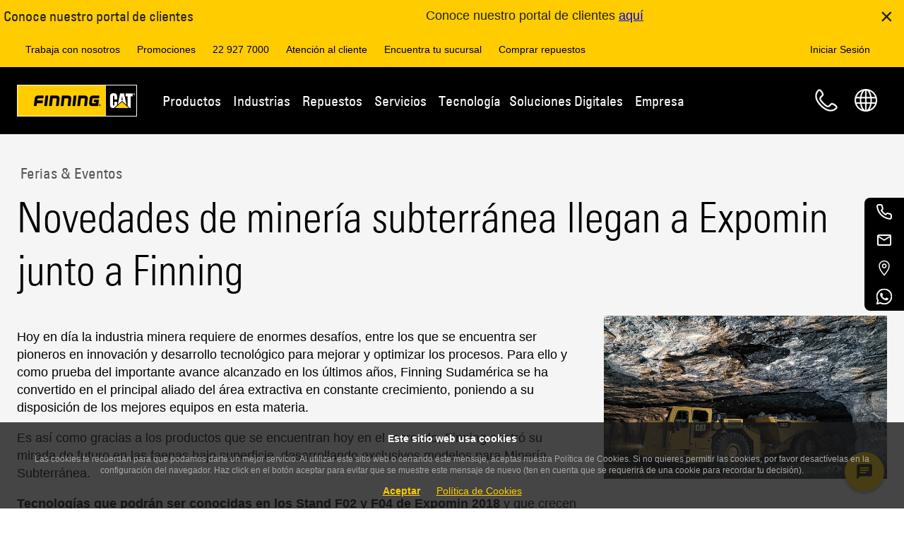

--- FILE ---
content_type: text/html;charset=utf-8
request_url: https://www.finning.com/es_CL/company/news-events/trade-shows-events/novedades-de-mineria-subterranea--llegan-a-expomin-junto-a-finni.html
body_size: 29452
content:
<!DOCTYPE html>
<html lang="es-CL" xml:lang="es-CL" xmlns="http://www.w3.org/1999/xhtml">
  

<head>
  <meta charset="UTF-8"/>
  <meta id="site-version" data-version="4.2.9"/>
  



<script type="text/javascript" data-note="cookieConsent">
	window.dataLayer = window.dataLayer || [];

  //const currentRegion = window._cat_locale || "en_CA";
  //const currentRegion = "es_CL"; // _cat_locale isn't available this early
  // this relies on the page having the correct language set
  // issues
  // fcp /app/* apps - no region in the URL
  // /regions.html - no region, can't default to en_CA or en_GB because users might be in es_AR and need to use the correct cookie consent - at this point we need to be global
  // pages without the language set
  const currentRegion = "es_CL"
  let jurisdiction;
  let cookieConsentEnabled = false;
  let debugLogs = window.location.search.includes('cookieDebug');

  // Since the UK will be the first country to have this enabled, we must air on caution by using it's jurisdiction till we define a global/default or can geolocate a user on the regions page (perhaps Ketch can do that)
  if(window.location.href.includes("/regions.html")){
    cookieConsentEnabled = true;
    jurisdiction = "eea_gdpreprivacy";
  } else {
    switch (currentRegion) {
      case "en_CA":
        cookieConsentEnabled = "false".toLowerCase?.() === 'true';
        jurisdiction = "";
        break;
      case "en_GB":
        cookieConsentEnabled = "true".toLowerCase?.() === 'true';
        jurisdiction = "eea_gdpreprivacy";
        break;
      case "en_IE":
        cookieConsentEnabled = "true".toLowerCase?.() === 'true';
        jurisdiction = "eea_gdpreprivacy";
        break;
      case "es_AR":
        cookieConsentEnabled = "false".toLowerCase?.() === 'true';
        jurisdiction = "";
        break;
      case "es_BO":
        cookieConsentEnabled = "false".toLowerCase?.() === 'true';
        jurisdiction = "";
        break;
      case "es_CL":
        cookieConsentEnabled = "false".toLowerCase?.() === 'true';
        jurisdiction = "";
        break;
      default:
        // [ ] TODO_COOKIE_CONSENT - this should default to true once we are live
        cookieConsentEnabled = false;
        jurisdiction = "default";
    }
  }

  // listStr is ketchPermitPreferences which only exists after ketch has loaded all the preferences and assigned values
  // flags is "analytics functional" for example which data-purposes are required for a script to load
  function hasAnyConsentEnabled(listStr) {
    let flags = null;
    if('ketchPermitPreferences' in window) flags = window.ketchPermitPreferences;
    if (!flags) return false; // no permissions yet, they can come later but then ketch will process these items and add them back
    if (!listStr || !listStr.trim()) return false; // no names to check
    return listStr
      .trim()
      .split(/\s+/)           // split on one or more spaces
      .some(name => flags[name] === "1");
  }

  console.log("Cookie Consent - region: %s, jurisdiction: %s, enabled?: %s", currentRegion, jurisdiction, cookieConsentEnabled);

  window.cookieConsent = window.cookieConsent || {};
  window.cookieConsent.enabled = cookieConsentEnabled;
  window.cookieConsent.jurisdiction = jurisdiction;

  // Provide globally accessible helper functions
  // The cookie here is an essential cookie, without it all of cookie consent stops functioning
  window.cookieConsent.getKetchCookie = function() {
    const name = '_ketch_consent_v1_'

    if (!window.document.cookie.includes(name)) {return null};
    return window.document.cookie.split("; ").reduce((r, v) => {
      const parts = v.split("=");
      return parts[0] === name ? decodeURIComponent(parts[1]) : r;
    });
  }

  window.cookieConsent.isDenied = function() {
    if(window.cookieConsent.enabled) {
      // if everything BUT essential is turned off, they have denied all. Essential can never be disabled, so no point asking
      return (!window.cookieConsent.isFunctionalGranted() && !window.cookieConsent.isAnalyticsGranted() && !window.cookieConsent.isPersonalizationGranted() && !window.cookieConsent.isTargetingAndAdvertisingGranted());
    } else {
      // Since cookie Consent is not enabled, we default to false so that nothing gets disabled/removed due to this
      return false;
    }
  }

  window.cookieConsent.isEssentialGranted = function() {
    return true;
    // since essential are opted in without the ability to opt out, there is
    // no need to check the cookie, if we were however, this is what we would look for:
    //return consent.essential_services?.status === 'granted';
  }

  window.cookieConsent.isFunctionalGranted = function() {
    if (!window.cookieConsent.enabled) {
      return true;
    }

    const cookieValue = window.cookieConsent.getKetchCookie();
    if (!cookieValue) {
      console.log('Consent cookie not found for Functional Check: consent false.');
      return false;
    }

    try {
      const consent = JSON.parse(atob(decodeURIComponent(cookieValue)));
      const functional = consent.functional?.status === 'granted';
      console.info('Consent functional granted?: ', functional)
      return functional;
    } catch (e) {
      console.error('Error parsing consent cookie:', e);
      return false;
    }
  }

  window.cookieConsent.isAnalyticsGranted = function() {
    if (!window.cookieConsent.enabled) {
      return true;
    }

    const cookieValue = window.cookieConsent.getKetchCookie();
    if (!cookieValue) {
      console.log('Consent cookie not found for Analytics Check: consent false.');
      return false;
    }

    try {
      const consent = JSON.parse(atob(decodeURIComponent(cookieValue)));
      const analytics = consent.analytics?.status === 'granted';
      console.info('Consent for analytics granted?: ', analytics)
      return analytics;
    } catch (e) {
      console.error('Error parsing consent cookie for Analytics: consent false: ', e);
      return false;
    }
  }

  window.cookieConsent.isPersonalizationGranted = function() {
    if (!window.cookieConsent.enabled) {
      return true;
    }

    const cookieValue = window.cookieConsent.getKetchCookie();
    if (!cookieValue) {
      console.log('Consent cookie not found for Personalization Check: consent false.');
      return false;
    }

    try {
      const consent = JSON.parse(atob(decodeURIComponent(cookieValue)));
      const personalization = consent.personalization?.status === 'granted';
      console.info('Consent for Personalization granted?: ', personalization)
      return personalization;
    } catch (e) {
      console.error('Error parsing consent cookie for Personalization: consent false: ', e);
      return false;
    }
  }

  window.cookieConsent.isTargetingAndAdvertisingGranted = function() {
    if (!window.cookieConsent.enabled) {
      return true;
    }

    const cookieValue = window.cookieConsent.getKetchCookie();
    if (!cookieValue) {
      console.log('Consent cookie not found for Targeting and Advertising Check: consent false.');
      return false;
    }

    try {
      const consent = JSON.parse(atob(decodeURIComponent(cookieValue)));
      const analytics = consent.targeting_and_advertising?.status === 'granted';
      console.info('Consent Targeting and Advertising granted?: ', analytics)
      return analytics;
    } catch (e) {
      console.error('Error parsing consent cookie for Targeting and Advertising: consent false: ', e);
      return false;
    }
  }

  function waitForClarity(callback, retries = 10) {
    if (typeof window.clarity !== 'undefined') {
      callback();
    } else if (retries > 0) {
      console.info("Clarity SDK not available, waiting " + retries + " times.");

      setTimeout(() => waitForClarity(callback, retries - 1), 1000);
    } else {
      console.error("Clarity SDK not available after waiting 10 times.");
    }
  }

  if (cookieConsentEnabled) {
    // This forces Ketch into a specific jurisdiction rather than allowing it to determine this based on your geolocale/browser language etc.
    window.dataLayer.push({customJurisdiction: jurisdiction});

    // Create a MutationObserver to watch for changes in the DOM that add script or iframe objects
    // since cookieConsent is enabled the cookieConsent library needs these to be different so it can manage them
    // it expects a script tag NOT to be text/javascript and instead text/plain, and have a data-ketch-id and data-purposes
    // it expects an iframe tag not to set src, but instead set data-src, and to have data-ketch-id and data-purposes
    // This observer will update any script/iframe tag so that it is ready for cookie consent
    const observer = new MutationObserver((mutationsList) => {
      for (const mutation of mutationsList) {
        if (mutation.type === 'childList') {
          for (const addedNode of mutation.addedNodes) {
            // check if this is a script tag, or an iframe, that is specifically meant to be targeted with the cookie consent code, and that we haven't worked on it before!
            // also check that it has a data-ketch-id because if not, then it could be any number of js script tags that need to be loaded irrespective of cookie consent
            if ( (( (addedNode.tagName === 'SCRIPT' && addedNode.type === 'text/javascript') || (addedNode.tagName === 'IFRAME') )
                    && !addedNode.hasAttribute('data-cc-auto-set')
                    && addedNode.hasAttribute('data-ketch-id') )
                 || addedNode.tagName === 'NOSCRIPT') {
              let log = "cc-observer: ";

              // Modify the type attribute before the script is loaded to
              if( addedNode.tagName === 'SCRIPT' ) {
                log += "modified script ";
                let essential = false;
                let hasConsentedPurposes = false;
                if( addedNode.hasAttribute('data-purposes') ){
                  const purposes = addedNode.getAttribute('data-purposes')
                  if( purposes.includes('essential_services') ){
                    essential = true;
                  }
                  hasConsentedPurposes = hasAnyConsentEnabled(purposes);
                }
                // must not be essential and if it has consentedPurposes then we want it to stay text/javascript
                // otherwise disable it for now till it gets consented later by Ketch
                // !A && !B == !(A || B) THEREFORE !essential && !hasConsentedPurposes == !(essential || hasConsentedPurposes)
                if( !(essential || hasConsentedPurposes) ) {
                  addedNode.type = 'text/plain';
                }
                // tag the node as having been modified by us already
                addedNode.setAttribute('data-cc-auto-set', 'true');
              }

              if ( addedNode.tagName === 'IFRAME' ) {
                log += "modified iframe ";
                let essential = false;
                let hasConsentedPurposes = false;
                if( addedNode.hasAttribute('data-purposes') ){
                  const purposes = addedNode.getAttribute('data-purposes')
                  if( purposes.includes('essential_services') ){
                    essential = true;
                  }
                  hasConsentedPurposes = hasAnyConsentEnabled(purposes);
                }
                if( !(essential || hasConsentedPurposes) ) {
                  if ( addedNode.hasAttribute('src') ) {
                    const src = addedNode.getAttribute('src');
                    log += "with src tag: " + src + ' ';
                    addedNode.removeAttribute('src');
                    addedNode.setAttribute('data-src', src);
                  }
                }
                // tag the node as having been modified by us already
                addedNode.setAttribute('data-cc-auto-set', 'true');
              }
              // Some scripts are added as childNodes of a Comment! - not seen any though, is this even possible?
              // nodeType of 8 is a comment
              if (addedNode.nodeType === 8){
                log += 'comment; ';
                // some are direct children, while others are just seen as text content and need to be handled as such
                if(addedNode.childNodes?.length) {
                  // not all items with child nodes are text items and not just #text which can be css
                  log += 'modified child nodes; ';
                  addedNode.childNodes.forEach((child) => {
                    log += "child.data: '" + child.data + "' "
                    if(child.nodeValue?.length && !child.nodeValue.includes('data-cc-auto-set')){
                      let essential = false;
                      if( child.nodeValue.includes('data-purposes="essential_services"') ){
                        essential = true;
                      }

                      if( !essential ) {
                        if (child.nodeValue.includes('iframe')) {
                          child.nodeValue = child.nodeValue.replaceAll('src="', 'data-cc-auto-set="true" data-src="');
                        }
                        if (child.nodeValue.includes('script')) {
                          child.nodeValue = child.nodeValue.replaceAll('text/javascript', 'text/plain');
                        }
                      }
                      // what about <img tags for pixels in noscript??
                    }
                  });
                } else {
                  log += 'modified text; ';
                  if(addedNode.text?.length){
                    if(addedNode.text?.includes('data-ketch-id') && !addedNode.text?.includes('data-purposes="essential_services"')) {
                      if (addedNode.text.includes('iframe')) {
                        addedNode.text = addedNode.text.replaceAll('src="', 'data-src="');
                      }
                      if (addedNode.text.includes('script')) {
                        addedNode.text = addedNode.text.replaceAll('text/javascript', 'text/plain');
                      }
                    }
                  }
                }
              }

              if (debugLogs) console.log(log);
            } else {
              if (debugLogs) console.log('cc-observer skipping:');
              if (debugLogs) console.log(addedNode);
            }
          }
        }
      }
    });

    // Start observing the document head and body for child node additions
    const config = { childList: true, subtree: true };
    // cannot add observer to document.body since we are in the head the body doesn't exist, so no point
    // adding one to head and body, may as well do whole document
    observer.observe(document, config);

    // load cookie consent ketch library
    !function(){window.semaphore=window.semaphore||[],window.ketch=function(){window.semaphore.push(arguments)};var e=document.createElement("script");e.type="text/javascript",e.src="https://global.ketchcdn.com/web/v3/config/finning/website_smart_tag/boot.js",document.getElementsByTagName("head")[0].appendChild(e)}();

    // Once the ketch library is loaded attach the page refresh on consent updated handler (if possible...)
    function waitForKetch(callback, retries = 10) {

      if (typeof window.ketch !== 'undefined') {
        callback();
      } else if (retries > 0) {
        console.info("Ketch SDK not available, waiting " + retries + " times.");

        setTimeout(() => waitForKetch(callback, retries - 1), 1000);
      } else {
        console.error("Ketch SDK not available after waiting 10 times.");
      }
    }

    waitForKetch(() => {
      console.info("Ketch adding on-userConsentUpdated");

      // As per: https://docs.ketch.com/ketch/docs/ketch-smart-tag-plugins#userconsentupdated receiving the notification that the user has changed their consent
      window.ketch('on', 'userConsentUpdated', consentData => {
        console.info("Cookie Consent - user updated consent - reloading page: ", consentData);
        let clarityConsentData = {
          ad_Storage: consentData.purposes.targeting_and_advertising ? "granted" : "denied",
          analytics_Storage: consentData.purposes.analytics ? "granted" : "denied"
        };

        // this may seem pointless because the window is about to be reloaded but just in case they removed consent we need
        // to notify before we reload because once we reload the page Clarity won't be loaded any more
        if (window.cookieConsent.isDenied() || (!window.cookieConsent.isAnalyticsGranted && !window.cookieConsent.isTargetingAndAdvertisingGranted())){
          waitForClarity(() => {
            console.log("Clarity (Consent Updated Callback) - DENIED ALL - Consent Data:", clarityConsentData);

            window.clarity('consent', false);
          });
        } else {
          waitForClarity(() => {
            console.log("Clarity (Consent Updated Callback) Consent Data:", clarityConsentData);

            window.clarity('consentv2', clarityConsentData);
          });
        }

        window.location.reload();
      });

      // As per: https://docs.ketch.com/ketch/docs/ketch-smart-tag-plugins#events-1 receiving the notification that KETCH has resolved the current window's consent
      window.ketch('once', 'consent', consentData => {
        console.info("Cookie Consent - consent resolved: ", consentData);

        let clarityConsentData = {
          ad_Storage: consentData.purposes.targeting_and_advertising ? "granted" : "denied",
          analytics_Storage: consentData.purposes.analytics ? "granted" : "denied"
        };

        // if the user denied ALL, OR they denied the two purposes that are used for Clarity, then we need to back off
        if (window.cookieConsent.isDenied()){
          console.warn("Clarity - DENIED ALL - not loading! - Consent Data:", clarityConsentData);
        } else if (!window.cookieConsent.isAnalyticsGranted && !window.cookieConsent.isTargetingAndAdvertisingGranted()) {
          console.warn("Clarity - analytics and targeting-advertising disabled - not loading! - Consent Data:", clarityConsentData);
        } else {
          waitForClarity(() => {
            console.log("Clarity (Consent Callback) Consent Data:", clarityConsentData);

            window.clarity('consentv2', clarityConsentData);
          });
        }
      });
    });
  } else {
    let clarityConsentData = {
      ad_Storage: "granted",
      analytics_Storage: "granted"
    };
    waitForClarity(() => {
      console.log("CC Disabled - Clarity (Consent Callback) Consent Data:", clarityConsentData);

      window.clarity('consentv2', clarityConsentData);
    });
  }
</script>


  
<!--HeadBodyScriptInjections Head -->
<meta name="facebook-domain-verification" content="becskcgh4v0uv2fs5l8ryg6vidfd8v" />
<script type="text/javascript" data-ketch-id="fin-datadog" data-purposes="analytics">
  (function(h,o,u,n,d) {
    h=h[d]=h[d]||{q:[],onReady:function(c){h.q.push(c)}}
    d=o.createElement(u);d.async=1;d.src=n
    n=o.getElementsByTagName(u)[0];n.parentNode.insertBefore(d,n)
  })(window,document,'script','https://www.datadoghq-browser-agent.com/us3/v6/datadog-rum.js','DD_RUM');

  window.DD_RUM.onReady(function() {
    // Find meta tag and extract data-version
    var meta = document.querySelector('meta#site-version');
    var appVersion = meta ? meta.getAttribute('data-version') : null;

    // Build base config
    var rumConfig = {
      clientToken: 'pub9d696d2974bb462d6d963ef31f02ec2e',
      applicationId: 'd45cd857-bfcc-446c-a8c9-3ba0747fb762',
      site: 'us3.datadoghq.com',
      service: 'finning.com',
      env: 'prod',
      sessionSampleRate: 100,
      sessionReplaySampleRate: 20,
      trackBfcacheViews: true,
      defaultPrivacyLevel: 'mask-user-input'
    };

    // Only set version if found
    if (appVersion) {
      rumConfig.version = appVersion;
    }

    window.DD_RUM.init(rumConfig);
  });
</script>
<script type="text/javascript" data-ketch-id="fin-appcues-1" data-purposes="functional">  window.AppcuesSettings = { enableURLDetection: true };</script><script type="text/javascript" data-ketch-id="fin-appcues-2" data-purposes="functional" src="//fast.appcues.com/46106.js"></script>

<script type="text/javascript" data-ketch-id="fin-clarity" data-purposes="analytics targeting_and_advertising">
 (function(c,l,a,r,i,t,y){
 c[a]=c[a]||function(){(c[a].q=c[a].q||[]).push(arguments)};
 t=l.createElement(r);t.async=1;t.src="https://www.clarity.ms/tag/"+i;
 y=l.getElementsByTagName(r)[0];y.parentNode.insertBefore(t,y);
 })(window, document, "clarity", "script", "pobkn6gc0t");
</script>

<!-- End HeadBodyScriptInjections Head -->
  
  

  


  
    
<script src="/etc.clientlibs/clientlibs/granite/jquery.min.cf5bdf053ce8fb11dd5d95ebdc71b234.js"></script>
<script src="/etc.clientlibs/dxm/components/auth/clientlibsCommon.min.0196913b4653a90085d623d5db174cbc.js"></script>





  <script type="text/javascript" src="https://global.oktacdn.com/okta-auth-js/7.7.0/okta-auth-js.min.js" data-ketch-id="okta-lib" data-purposes="essential_services"></script>
  <script type="text/javascript" data-ketch-id="fin-login" data-purposes="essential_services">
    (async function () {
      const cookieName = "fcpLoginToken";
      const clientId = "0oa1j81bvgjY3V4BD358";
      const issuer = "https://portal-idp.finning.com/oauth2/aus9wi05lp5YBdeYz356";
      const redirectUri = "/auth/callback.html";
      const loginPath = window.location.hostname === 'localhost' ? '/content/finning/auth/login.html' : '/auth/login.html';
      const loginUrl =  window.location.origin + loginPath + "?redirectUri=" + encodeURIComponent(window.location.href);
      const requiresLogin = document.querySelector('#fcp-page-login')?.dataset?.isPrivate;
      const isFcpPage = document.querySelector('#fcp-page')?.dataset?.isFcpPage;
      // this cookie would only be set if you were in the cms, a private non user facing tool
      const authoringModeCookie = AuthCommon.getCookie('cq-authoring-mode');
      const userDetailsKeyName = "fcpUserInfo";
      let userDetails = AuthCommon.getItemFromLocalStorage(userDetailsKeyName);
      const fcpAppsKeyName = "fcpApps";
      const fcpApps = AuthCommon.getItemFromLocalStorage(fcpAppsKeyName);
      const fcpLoginToken = AuthCommon.getItemFromLocalStorage(cookieName);
      const enEulaPagePath = "/policies/eula.html";
      const esEulaPagePath = "/policies/eula.html";
      const isEulaEnabled = "true";
      const enUserMoreInfoFormPath = "/portal/my-profile/more-info.html";
      const esUserMoreInfoFormPath = "/portal/mi-perfil/mas-informacion.html";
      const isUserMoreInfoEnabled = "true";
      const pbiReportsKeyName = "fcpPbiReports";
      const pbiReportsApiEndPoint = "https://api-fcp-pr1.portal.finning.com/FcpService/api/v1/pbi-reports";
      const fcpUserRegionKeyName = "fcpUserRegion";
      const currentPageLocale = "es_CL";
      const usefulLinksKeyName = "usefulLinks";
      const usefulLinksApiEndPoint = "https://api-fcp-pr1.portal.finning.com/FcpService/api/v1/configurations/useful-links";
      const enableUsefulLinks = "true";
      const globalEulaPageEnabled = "true";
      const globalEulaPagePath = "/eula.html";
      const eulaContentApiEndPoint = "https://portal.cubiq.com/usermanagementservice/api/v5/eulas/my-eula-requirements";
      let isEulaPage = false;

      if (userDetails) {
        window.fcpportal = window.fcpportal || {};
        window.fcpportal.user = userDetails.value;
        addUpdateUserWindowFunction();

        // Check if the user is on a FCP page and if the EULA feature flag is turned on and if the user is not on the editor mode
        if ('true' === isFcpPage && !window.location.href.includes("/editor.html/")) {
          let fcpUserRegionCode = AuthCommon.getItemFromLocalStorage(fcpUserRegionKeyName)?.value;

          if (!fcpUserRegionCode) {
            if (AuthCommon.isInternalUser(userDetails.value)) {
              fcpUserRegionCode = currentPageLocale;
            } else {
              fcpUserRegionCode = 'en_CA';
            }
            AuthCommon.addFcpUserRegionToLocalStorage(fcpUserRegionKeyName, fcpUserRegionCode, fcpLoginToken.expiry);
          }

          //this check is not required for global eula page as api returns the content based on the user region
          if (fcpUserRegionCode !== currentPageLocale && !(globalEulaPageEnabled && window.location.pathname.includes(globalEulaPagePath))) {
            window.location.href = getDefaultPage(fcpUserRegionCode);
          }
          let eulaPagePath;
          if ('true' === globalEulaPageEnabled) {
            eulaPagePath = globalEulaPagePath;
          } else {
            eulaPagePath = '/' + fcpUserRegionCode + (fcpUserRegionCode.includes('en') ? enEulaPagePath : esEulaPagePath);
          }
          isEulaPage = window.location.pathname.includes(eulaPagePath);

          if ('true' === isEulaEnabled) {
            if (isEulaPage) {
              userDetails.value = await getUserDetails(fcpLoginToken.value);
              AuthCommon.setItemInLocalStorageWithExpiry(userDetailsKeyName, userDetails.value, fcpLoginToken.expiry);
            }

            const isEulaAccepted = userDetails.value.isEulaAccepted;
            // Check if the user not accepted the EULA
            if (!isEulaAccepted) {
              // Redirect to the EULA page wita a redirect URL if the user is not on it
              if (!isEulaPage) {
                const basePath = window.location.origin.includes('localhost') ? '/content/finning' : '';
                window.location.href = window.location.origin + basePath + eulaPagePath + "?redirectUrl=" + encodeURIComponent(window.location.href);
                return;
              } else { // if the user is on the EULA page add the function and get eula endpoints to window object
                window.fcpportal = window.fcpportal || {};
                window.fcpportal.eulaContentApiEndPoint = eulaContentApiEndPoint;
                addEulaWindowFunction();
              };
            } else if (isEulaPage) { //is EULA accepted and check if the user is on the EULA page
              const urlParams = new URLSearchParams(window.location.search);
              const redirectUrl = urlParams.get('redirectUrl') || window.location.origin;
              window.location.href = redirectUrl;
              return;
            }
          }

          if ('true' === isUserMoreInfoEnabled) {
            const userMoreInfoPath = fcpUserRegionCode.includes('en') ? enUserMoreInfoFormPath : esUserMoreInfoFormPath;
            const isUserMoreInfoPage = window.location.pathname.includes(userMoreInfoPath);
            const isProfileComplete = userDetails.value.isProfileComplete;

            if (!isProfileComplete && !isUserMoreInfoPage && !isEulaPage) {
              const basePath = window.location.origin.includes('localhost') ? '/content/finning/' : '/';
              window.location.href = window.location.origin + basePath + fcpUserRegionCode + userMoreInfoPath + "?redirectUrl=" + encodeURIComponent(window.location.pathname + window.location.search);
              return;
            }
          }
        }
      }

      if (fcpApps) {
        window.fcpportal = window.fcpportal || {};
        window.fcpportal.fcpApps = JSON.parse(fcpApps.value);
      }

      if (fcpLoginToken) {
        window.fcpportal = window.fcpportal || {};
        window.fcpportal.userToken = fcpLoginToken.value;
      }

      function getUserDetails(signInToken) {
        return new Promise((resolve, reject) => {
          const userDetailsEndpoint = "https://portal.cubiq.com/usermanagementservice/api/v5/Users/me";
          const xhttp = new XMLHttpRequest();
          xhttp.onload = function () {
            if (200 === this.status) {
              const response = JSON.parse(this.responseText);
              window.fcpportal = window.fcpportal || {};
              window.fcpportal.user = response;
              resolve(response);
            } else {
              console.error("FCP: Failed to fetch data from the User Details API. Status: " + this.status);
              reject(new Error("Failed to fetch data from the User Details API"));
            }
          };
          xhttp.open("GET", userDetailsEndpoint, true);
          xhttp.setRequestHeader("Authorization", "Bearer " + signInToken);
          xhttp.send();
        });
      };

      function getFcpApps(signInToken) {
        try {
          return new Promise((resolve) => {
            let fcpFlyoutMenuAppsApiEndPoint = "https://api-fcp-pr1.portal.finning.com/FcpService/api/v2/apps/menu";
            let region = AuthCommon.getItemFromLocalStorage(fcpUserRegionKeyName)?.value || 'en_CA';

            if (region) {
              fcpFlyoutMenuAppsApiEndPoint = fcpFlyoutMenuAppsApiEndPoint + '/' + region;
            } else {
              fcpFlyoutMenuAppsApiEndPoint = null;
            }

            if (fcpFlyoutMenuAppsApiEndPoint) {
              const xhttp = new XMLHttpRequest();
              xhttp.onreadystatechange = function () {
                if (4 === this.readyState) {
                  if (200 === this.status) {
                    const response = JSON.parse(this.responseText);
                    window.fcpportal = window.fcpportal || {};
                    window.fcpportal.fcpApps = response;
                    resolve(response);
                  } else {
                    console.error("FCP: Failed to fetch data from the FCP APPS API. Status: " + this.status);
                    resolve(null);
                  }
                }
              };
              xhttp.open("GET", fcpFlyoutMenuAppsApiEndPoint, true);
              xhttp.setRequestHeader("Authorization", "Bearer " + signInToken);
              xhttp.send();
            }
          });
        } catch (error) {
            console.error("FCP: An error occurred while fetching the FCP APPS API.", error);
            return null;
        }
      };

      const authClient = new OktaAuth({
        pkce: true,
        clientId: clientId,
        issuer: issuer,
        scopes: ["openid", "profile", "email"],
        redirectUri: redirectUri,
        tokenManager: {
          autoRenew: true
        },
        services: {
          autoRenew: false,
          autoRemove: false,
        }
      });

      authClient.start();
      console.log('FCP: Refresh Auth token script started');
      authClient.tokenManager.get('accessToken').then((accessToken) => {
        const isExpired = accessToken && isTokenExpired(accessToken);
        const currentPageRequiresLogin = 'true' === requiresLogin && !authoringModeCookie;

        if (accessToken && !isExpired) {
          console.log('FCP: Token Expires at:', new Date(accessToken.expiresAt * 1000).toUTCString());
          initTokenRenewal(authClient);
        } else {
          if (isExpired) {
            console.log('FCP: Removing expired Token');
            clearFinningLoginSession();
          }
          if (currentPageRequiresLogin) {
            console.log('FCP: No access token found, redirecting to Okta for login');
            window.location.href = loginUrl;
          }
        }
      });

      function isTokenExpired(token) {
        const now = Math.floor(Date.now() / 1000);
        return token.expiresAt <= now;
      }

      function initTokenRenewal(authClient) {
        console.log('FCP: InitTokenRenewal Function called');
        authClient.tokenManager.on('expired', (expiredToken) => {
          console.log('FCP: Token expired, attempting renewal');
          renewToken(authClient);
        });

        authClient.tokenManager.on('renewed', (newToken, oldToken) => {
          console.log('FCP: Token has been renewed');
        });

        authClient.tokenManager.on('error', (err) => {
          console.error('FCP: Error during token renewal:', err);
          clearFinningLoginSession();
          window.location.href = loginUrl;
        });
      }

      function renewToken(authClient) {
        console.log('FCP: RenewToken Function called');
        authClient.token.getWithoutPrompt({})
          .then((tokens) => {
            authClient.tokenManager.setTokens(tokens.tokens);
            console.log('FCP: Tokens set in TokenManager');
            const expirationDate = new Date(tokens.tokens.accessToken.expiresAt * 1000).toUTCString();
            AuthCommon.setCookie(cookieName, tokens.tokens.accessToken.accessToken, expirationDate);
            AuthCommon.setItemInLocalStorageWithExpiry(cookieName, tokens.tokens.accessToken.accessToken, expirationDate);

            if (window.fcpportal && typeof window.fcpportal.userToken !== 'undefined') {
              window.fcpportal.userToken = tokens.tokens.accessToken.accessToken;
            }
            if (window.FinningPortal && typeof window.FinningPortal.getAccessToken !== 'undefined') {
              window.FinningPortal.getAccessToken = () => tokens.tokens.accessToken.accessToken;
            }
            getUserDetails(tokens.tokens.accessToken.accessToken)
              .then((response) => {
                AuthCommon.setItemInLocalStorageWithExpiry(userDetailsKeyName, response, expirationDate);
                console.log('FCP: Updated user details in local storage');
              })
              .catch((err) => {
                console.error('FCP: Failed to get user details:', err);
              });
            getFcpApps(tokens.tokens.accessToken.accessToken)
             .then((response) => {
               AuthCommon.addFcpAppsToLocalStorage(fcpAppsKeyName, response, expirationDate);
              })
              .catch((err) => {
                console.error('FCP: Failed to get fcpApps:', err);
              });
            AuthCommon.getPbiReports(tokens.tokens.accessToken.accessToken, pbiReportsApiEndPoint)
             .then((response) => {
               AuthCommon.setItemInLocalStorageWithExpiry(pbiReportsKeyName, JSON.stringify(response), expirationDate);
              })
              .catch((err) => {
                console.error('FCP: Failed to get Pbi Reports:', err);
              });
            if ('true' === enableUsefulLinks.toLowerCase()) {
              AuthCommon.getUsefulLinks(tokens.tokens.accessToken.accessToken, usefulLinksApiEndPoint)
                .then((response) => {
                  AuthCommon.setItemInLocalStorageWithExpiry(usefulLinksKeyName, JSON.stringify(response), expirationDate);
                })
                .catch((err) => {
                  console.error('FCP: Failed to get Useful Links:', err);
                });
            }
          })
          .catch((err) => {
            console.error('FCP: Failed to renew token:', err);
            clearFinningLoginSession();
            window.location.href = loginUrl;
          });
      }

      function addEulaWindowFunction() {
        window.fcpportal.siteApi = window.fcpportal.siteApi || {};
        window.fcpportal.siteApi.updateEulaStatusAndRedirect = function (eulaId) {
          const eulaApiEndPoint = "https://portal.cubiq.com/usermanagementservice/api/v5/Users/accept-eula";
          const urlParams = new URLSearchParams(window.location.search);
          const redirectUrl = urlParams.get('redirectUrl');
          const redirectUrlAfterEulaPage = redirectUrl ? decodeURIComponent(redirectUrl) : window.location.origin;
          const currentFcpLoginToken = AuthCommon.getItemFromLocalStorage(cookieName);
          const isFinningUrl = (redirectUrlAfterEulaPage.startsWith('/') || redirectUrlAfterEulaPage.includes('finning.com'));

          try {
            return new Promise((resolve, reject) => {
              const xhttp = new XMLHttpRequest();
              xhttp.onload = function () {
                if (this.status === 200) {
                  const response = JSON.parse(this.responseText);
                  window.fcpportal.user = response;
                  AuthCommon.setItemInLocalStorageWithExpiry(userDetailsKeyName, response, currentFcpLoginToken.expiry);
                  if (!isFinningUrl) {
                    clearFinningLoginSession();
                  }
                  window.location.href = redirectUrlAfterEulaPage;
                } else {
                  console.error("FCP: Failed to update EULA state. Status: " + this.status);
                  reject(new Error("Failed to update EULA state"));
                }
              };

              xhttp.open("POST", eulaApiEndPoint, true);
              xhttp.setRequestHeader("Authorization", "Bearer " + currentFcpLoginToken.value);
              xhttp.setRequestHeader("Content-Type", "application/json");
              //legacy region based eula doesn't have eulaid 
              const payload = eulaId ? JSON.stringify({ id: eulaId }) : JSON.stringify({});
              xhttp.send(payload)
            });
          } catch (error) {
            console.error("FCP: An error updating EULA status", error);
            return null;
          }
        };
      }

      function addUpdateUserWindowFunction() {
        window.fcpportal.siteApi = window.fcpportal.siteApi || {};
        window.fcpportal.siteApi.userUpdated = async function (redirectPath) {
          try {
            const currentFcpLoginToken = AuthCommon.getItemFromLocalStorage(cookieName);
            const userDetailsApiEndPoint = "https://portal.cubiq.com/usermanagementservice/api/v5/Users/me";
            const userDetailsKeyName = "fcpUserInfo";
            const beforeRegionCode = AuthCommon.getItemFromLocalStorage(fcpUserRegionKeyName)?.value;
            if (window.fcpportal.siteApi.hideDivisionsandAddSpinner) {
              window.fcpportal.siteApi.hideDivisionsandAddSpinner();
            }
            const xhttp = new XMLHttpRequest();
            xhttp.onload = async function () {
              if (200 === this.status) {
                const response = JSON.parse(this.responseText);
                window.fcpportal.user = response;
                AuthCommon.setItemInLocalStorageWithExpiry(userDetailsKeyName, response, currentFcpLoginToken.expiry);
                // In a non-fcp page we dont want the redirect to fcp user region page, since this is called now on every page this check is needed
                if ('true' === isFcpPage && !window.location.href.includes("/editor.html/")) {
                  let afterRegionCode;

                  // If it's an EULA page, keep the original region code (beforeRegionCode)
                  if (isEulaPage) {
                    afterRegionCode = beforeRegionCode;
                  } else {
                    // Otherwise, use region from user details or fallback to page locale
                    afterRegionCode = AuthCommon.getRegionFromUserDetails(response) || "es_CL";
                  }
                  
                  if (beforeRegionCode !== afterRegionCode) {
                    AuthCommon.addFcpUserRegionToLocalStorage(fcpUserRegionKeyName, afterRegionCode, currentFcpLoginToken.expiry);
                    AuthCommon.setCookie(fcpUserRegionKeyName, afterRegionCode, currentFcpLoginToken.expiry);
                    const fcpApps = await getFcpApps(currentFcpLoginToken.value);
                    AuthCommon.addFcpAppsToLocalStorage(fcpAppsKeyName, fcpApps, currentFcpLoginToken.expiry);

                    // If this function is called with a valid path and the path contains the region code as afteRegionCode, redirect to that path
                    if (redirectPath?.startsWith("/") && redirectPath.includes(afterRegionCode)) {
                      window.location.href = redirectPath;
                      return;
                    }
                    window.location.href = getDefaultPage(afterRegionCode);
                  }
                }
                if (window.fcpportal.siteApi.buildProfileMenu) {
                  window.fcpportal.siteApi.buildProfileMenu();
                }
                console.log('FCP: Updated user details in local storage');
              } else {
                console.error("FCP: Failed to fetch data from the User Details API. Status: " + this.status);
              }
            };

            xhttp.open("GET", userDetailsApiEndPoint, true);
            xhttp.setRequestHeader("Authorization", "Bearer " + currentFcpLoginToken.value);
            xhttp.send();
          } catch (error) {
            console.error("FCP: An error occurred in Update User function.", error);
          }
        };
      }

      window.addEventListener('load', async function () {
        if (fcpLoginToken && window.fcpportal?.siteApi?.userUpdated) {
          await window.fcpportal.siteApi.userUpdated();
        }
      });

      function clearFinningLoginSession() {
        authClient.tokenManager.clear();
        authClient.stop();
        AuthCommon.removeItemFromLocalStorage(cookieName);
        AuthCommon.removeItemFromCookie(cookieName);
        AuthCommon.removeItemFromLocalStorage(userDetailsKeyName);
        AuthCommon.removeItemFromLocalStorage(fcpAppsKeyName);
        AuthCommon.removeItemFromLocalStorage(pbiReportsKeyName);
        AuthCommon.removeItemFromCookie(fcpUserRegionKeyName);
        AuthCommon.removeItemFromLocalStorage(fcpUserRegionKeyName);
        AuthCommon.removeItemFromLocalStorage(usefulLinksKeyName);
      }

      function getDefaultPage(fcpUserRegion) {
        switch (fcpUserRegion) {
          case 'en_GB':
            return "/en_GB/portal/orders.html";
          case 'en_IE':
            return "/en_IE/portal/orders.html";
          case 'es_AR':
            return "/es_AR/portal/pedidos.html";
          case 'es_CL':
            return "/es_CL/portal/pedidos.html";
          case 'es_BO':
            return "/es_BO/portal/pedidos.html";
          case 'en_CA':
          default:
            return "/en_CA/portal/orders.html";
        }
      }
    })();
  </script>


  



  
    




<meta id="page-analytics" data-user-details-cookie-name="fcpUserInfo"/></meta>
<script type="text/javascript" data-ketch-id="fin-datalayer-init" data-purposes="analytics">
  if(window.cookieConsent.isAnalyticsGranted()) {
    const fcpdata = document.querySelector('#page-analytics');
    const fcpUserDetails = AuthCommon.getItemFromLocalStorage(fcpdata.dataset.userDetailsCookieName)?.value;

    window.dataLayer = window.dataLayer || [];

    window.digitalData = window.digitalData || {};
    window.digitalData = {
      form: digitalData.form || {},
      page: digitalData.page || {},
      search: digitalData.search || {},
      campaign: digitalData.campaign || {},
      product: digitalData.product || {},
      user: digitalData.user || {},
      cta: digitalData.cta || {},
    };
    window.digitalData.page.publishDate = "26-May-2020 09:22:21";
    window.digitalData.page.pageURL = "https://www.finning.com/es_CL/company/news-events/trade-shows-events/novedades-de-mineria-subterranea--llegan-a-expomin-junto-a-finni.html";

    if (fcpUserDetails && typeof fcpUserDetails === 'object' && Object.keys(fcpUserDetails).length > 0) {
      digitalData.user.loginStatus = "yes";

      if (AuthCommon.isInternalUser(fcpUserDetails)) {
        digitalData.user.userType = "Internal";
      } else {
        digitalData.user.userType = "External";
      }

      if (fcpUserDetails.parentCustomerProfiles && Array.isArray(fcpUserDetails.parentCustomerProfiles) && fcpUserDetails.parentCustomerProfiles.length > 0) {
        digitalData.user.cids = fcpUserDetails.assignedDivisions?.map(division => division.customerNumber) || [];
        digitalData.user.companyName = fcpUserDetails.parentCustomerProfiles[0]?.customerName;
        digitalData.user.pid = fcpUserDetails.parentCustomerProfiles[0]?.customerId;
        digitalData.user.roles = fcpUserDetails.roles;
        digitalData.user.customerSize = fcpUserDetails.parentCustomerProfiles[0]?.customerSize?.code;
        digitalData.user.contactID = fcpUserDetails.userId;
      }
    } else {
      digitalData.user.loginStatus = "no";
    }
  }
</script>

<script type="application/json" data-analytics="page">
	{"pageName":"novedades-de-mineria-subterranea--llegan-a-expomin-junto-a-finni","siteName":"finning","pageLanguage":"es","siteSection":"company","pageType":"sectionPage","country":"cl","siteSectionLevels":"news-events:trade-shows-events"}
</script>
<script type="application/json" data-analytics="product">
	{"event":"","class":"","SKU":"","Category":"","subCategory":"","name":"","type":"","Family":"","Price":"","Industry":""}
</script>

  <meta http-equiv="X-UA-Compatible" content="IE=edge,chrome=1"/>
  <meta name="viewport" content="width=device-width, initial-scale=1.0, maximum-scale=1.0, user-scalable=no"/>
  <meta http-equiv="content-type" content="text/html; charset=UTF-8"/>
  <title lang="es-CL">Novedades de minería subterránea llegan a Expomin junto a Finning | Finning Cat</title>
  <meta name="keywords" content="Miner&amp;iacute;a"/>
  <meta name="description" content="Finning centró su mirada de futuro en las faenas bajo superficie, desarrollando exclusivos modelos para Minería Subterránea. Tecnologías que podrán ser conocidas en los Stand F02 y F04 de Expomin 2018"/>
  <meta property="og:title" content="Novedades de minería subterránea llegan a Expomin junto a Finning | Finning Cat"/>
  <meta property="og:description" content="Finning centró su mirada de futuro en las faenas bajo superficie, desarrollando exclusivos modelos para Minería Subterránea. Tecnologías que podrán ser conocidas en los Stand F02 y F04 de Expomin 2018"/>
  <meta property="og:image" content="https://www.finning.com/content/dam/finning/es/Images/Interiores/Secciones/Empresa/Noticias/Noticias_FINSA/Subterranea7_thumbnail.jpg"/>
  <meta property="og:site_name" content="Finning International Inc."/>
  <meta property="og:url" content="https://www.finning.com/es_CL/company/news-events/trade-shows-events/novedades-de-mineria-subterranea--llegan-a-expomin-junto-a-finni.html"/>
  <meta property="og:type" content="article"/>
  <meta http-equiv="Content-Language" content="es-CL"/>
  <meta property="og:locale" content="es_CL"/>
  <link rel="alternate" href="https://www.finning.com/es_CL/company/news-events/trade-shows-events/novedades-de-mineria-subterranea--llegan-a-expomin-junto-a-finni.html" hreflang="es-cl"/>
  
  <link rel="canonical" href="https://www.finning.com/es_CL/company/news-events/trade-shows-events/novedades-de-mineria-subterranea--llegan-a-expomin-junto-a-finni.html"/>
  
  
    
    <meta name="robots" content="INDEX, FOLLOW"/>

  
  
  <meta name="facebook-domain-verification" content="ok35ygmi69rvtzh9vp809saylcbvqa"/>

  
  
	


  <link rel="apple-touch-icon" sizes="180x180" href="/etc.clientlibs/dxm/clientlibs/clientlib-site/resources/images/apple-touch-icon.png"/>
<link rel="icon" type="image/png" sizes="32x32" href="/etc.clientlibs/dxm/clientlibs/clientlib-site/resources/images/favicon-32x32.png"/>
<link rel="icon" type="image/png" sizes="16x16" href="/etc.clientlibs/dxm/clientlibs/clientlib-site/resources/images/favicon-16x16.png"/>
<link rel="manifest" href="/etc.clientlibs/dxm/clientlibs/clientlib-site/resources/images/site.webmanifest"/>
<link rel="mask-icon" href="/etc.clientlibs/dxm/clientlibs/clientlib-site/resources/images/safari-pinned-tab.svg" color="#ffcc00"/>
<meta name="msapplication-TileColor" content="#ffcc00"/>
<meta name="theme-color" content="#ffcc00"/>

  
  
    
<link rel="stylesheet" href="/etc.clientlibs/finning-platform/clientlibs/clientlib-finning.min.6f7de5e2740b615ab961ad70628a52bf.css" type="text/css">
<link rel="stylesheet" href="/etc.clientlibs/dxm/clientlibs/clientlib-dependencies.min.8f0abcf48d41ef7767e74afc597c6c85.css" type="text/css">
<link rel="stylesheet" href="/etc/designs/dxm/clientlibs/new/dxmComponents.min.7ae4215f5a884db7ab3b0d748e036ae7.css" type="text/css">
<link rel="stylesheet" href="/etc.clientlibs/dxm/clientlibs/clientlib-messagebar.min.92891621bf85d74dd896d06804a6781e.css" type="text/css">



  


  <script>
    var tplPath = "/etc/designs/dxm/clientlibs/tpl/";
    window._cat_minified = "";
    window._cat_prodtype = "new";
    window._cat_prodpath = "https://www.finning.com/es_CL/company/news-events/trade-shows-events/novedades-de-mineria-subterranea--llegan-a-expomin-junto-a-finni.html";
    window._cat_imgpath = "/etc/designs/dxm/clientlibs/img";
    window._cat_jspath = "/etc/designs/dxm/clientlibs/js";
    window._cat_locale_metric = "true";
    window._cat_locale = "es_CL";
    window._cat_default_locale = "metric";
    window._cat_effective_url = "https://www.finning.com/es_CL/company/news-events/trade-shows-events/novedades-de-mineria-subterranea--llegan-a-expomin-junto-a-finni.html";
  </script>

  <!--[if lt IE 9]>
  <style type="text/css">
    body.language-selector .menu-countries.row {
      visibility: hidden;
    }
  </style>
  <![endif]-->
  <!--[if IE 9]>
  <style type="text/css">
    body.language-selector .menu-countries.row {
      visibility: hidden;
    }
  </style>
  <![endif]-->
  <!--[if gte IE 9]><!-->

  <!--<![endif]-->

  <style>
    .hero-carousel {
      visibility: hidden;
    }
  </style>

  <script type="text/javascript" data-ketch-id="fin-mobile-nav-onclick-workaround" data-purposes="analytics">
    (function () {
        if (!Element.prototype.matches) {
            Element.prototype.matches = Element.prototype.msMatchesSelector ||
                Element.prototype.webkitMatchesSelector;
        }

        function isMobile() {
            return $(window).width() < 960
        }

        function isMobileSubNavLink(element) {
            return element.matches('.main-navigation > ul > li:not([class^="mobile-"]) > a');
        }

        function preventAnalyticsFromForcingLinkClick(evt) {
            if (isMobile()) {
                if (isMobileSubNavLink(evt.target)) {
                    evt.preventDefault();
                    evt.stopImmediatePropagation();  // Stop Analytics handler from firing redirect
                    mobileNav.bind(evt.target)(evt); // mobileNav assumes 'this' == the HTMLAnchorElement clicked
                } else if (evt.target.matches('.mobile-login .cta > a')) {
                    evt.preventDefault();
                    evt.stopImmediatePropagation();
                    mobileLogin.bind(evt.target)(evt);
                } else if (evt.target.matches('.mobile-contact .cta > a')) {
                    evt.preventDefault();
                    evt.stopImmediatePropagation();
                    mobileContact.bind(evt.target)(evt);
                } else if (evt.target.matches('.Search a') && $('.header-additional div.Search').length) {
                    evt.preventDefault();
                    evt.stopImmediatePropagation();
                    mobileSearch.bind(evt.target)(evt);
                }
            }
        }
        document.addEventListener('click', preventAnalyticsFromForcingLinkClick, true);
    })();
</script>

  
  
  
  

  
  
    <script type="text/javascript" data-ketch-id="fin-aa-launch" data-purposes="analytics functional personalization targeting_and_advertising">
      //prehiding snippet for Adobe Target with asynchronous Launch deployment
      (function(g,b,d,f){(function(a,c,d){if(a){var e=b.createElement("style");e.id=c;e.innerHTML=d;a.appendChild(e)}})(b.getElementsByTagName("head")[0],"at-body-style",d);setTimeout(function(){var a=b.getElementsByTagName("head")[0];if(a){var c=b.getElementById("at-body-style");c&&a.removeChild(c)}},f)})(window,document,"body {opacity: 0 !important}",3E3);
    </script>
    <script src="//assets.adobedtm.com/launch-EN64539ae0997f4082941a308d45e1c0d3.min.js" async type="text/javascript" data-ketch-id="fin-aa-launch" data-purposes="analytics functional personalization targeting_and_advertising"></script>
  


  

</head>
  <body class="hero">
  <script type="text/javascript" data-ketch-id="fin-cat-page-numbers" data-purposes="functional">
  if (localStorage.getItem("__amplify__CAT_CATALOG_FACETS") != null)
    localStorage.removeItem("__amplify__CAT_CATALOG_FACETS");
  if (localStorage.getItem("pageNumbers") != null)
    localStorage.removeItem("pageNumbers");
</script>
  
  
<!-- HeadBodyScriptInjections Body -->
<script type="text/javascript" data-ketch-id="fin-appcues-3" data-purposes="functional">
const urlParams = new URLSearchParams(window.location.search);
const dontLoadAppCues = urlParams.get('dontLoadAppCues');
if (dontLoadAppCues !== '1'
) {
  var fcpdataAppCues = document.querySelector('#page-analytics');
  if (!fcpdataAppCues) {
    fcpdataAppCues = document.querySelector('#product-analytics');
  }
  if (fcpdataAppCues) {
    const fcpUserDetailsAppCues = AuthCommon.getItemFromLocalStorage(fcpdataAppCues.dataset.userDetailsCookieName)?.value;

    if (window.Appcues && fcpUserDetailsAppCues && typeof fcpUserDetailsAppCues === 'object' && Object.keys(fcpUserDetailsAppCues).length > 0) {
      if (fcpUserDetailsAppCues.parentCustomerProfiles && Array.isArray(fcpUserDetailsAppCues.parentCustomerProfiles) && fcpUserDetailsAppCues.parentCustomerProfiles.length > 0) {
        let region = fcpUserDetailsAppCues.parentCustomerProfiles[0]?.regionCode;
        let country = fcpUserDetailsAppCues.parentCustomerProfiles[0]?.address?.country;
        let cid = fcpUserDetailsAppCues.parentCustomerProfiles[0]?.customerNumber;

        console.log("FCP: Initializing appcues with: " + fcpUserDetailsAppCues.userId);

        window.Appcues.identify(
          fcpUserDetailsAppCues.userId,
          {
            name: fcpUserDetailsAppCues.displayName || '',
            email: fcpUserDetailsAppCues.username || '',
            createdAt: fcpUserDetailsAppCues.createdAt,
            companyName: fcpUserDetailsAppCues.parentCustomerProfiles[0]?.customerName || '',
            planType: 'Standard',
            planTier: 'Standard',
            roles: fcpUserDetailsAppCues.roles,
            language: fcpUserDetailsAppCues.language,
            region,
            country,
            cid
          }
        );
        //window.Appcues.page();
      }
    } else {
      if (!window.Appcues) {
        console.log("FCP: appcues ERROR: appcues not loaded");
      } else if (!fcpUserDetailsAppCues) {
        console.log("FCP: appcues ERROR: user details not set");
      } else if (true) {
        console.log("FCP: appcues ERROR: some other issue with appcues");
      }
    }
  } else {
    console.log("FCP: appcues ERROR: could not find cookie name");
  }
} else {
  console.log("FCP: appcues query string requested not to load");
}
</script>
<script>  
if(window.cookieConsent && window.cookieConsent.enabled){
ketch('on', 'userConsentUpdated', () => {
    console.info("Cookie Consent - user updated consent - reloading page");
    window.location.reload(); // Reloads the page
  });
}
</script>

<!-- End HeadBodyScriptInjections Body (noscript) -->
  


<!-- BEGIN Header Component -->
<!-- FINNING_HEADER_START -->


    

<div class="htmlonlyxfpage xfpage page basicpage">

    



<div class="xf-content-height">
    


<div class="aem-Grid aem-Grid--12 aem-Grid--default--12 ">
    
    <div class="navigationSecondary aem-GridColumn aem-GridColumn--default--12">



    
    
<script src="/etc.clientlibs/clientlibs/granite/jquery.min.cf5bdf053ce8fb11dd5d95ebdc71b234.js"></script>
<script src="/etc.clientlibs/dxm/components/auth/clientlibsCommon.min.0196913b4653a90085d623d5db174cbc.js"></script>





  <script defer onload="console.debug('loaded: ' + this.src)" src="/etc.clientlibs/dxm/components/structure/navigationSecondary/clientlib-nav.min.8b9b6fa403948d52dd5f1c0f9e0a7f27.js"></script>



<div id="navigationSecondary-877135018" class="secondary-nav" data-fcp-show-login="true" data-show-flyout-menu="true" data-show-useful-links-menu="true" data-fcp-token="fcpLoginToken" data-fcp-apps-key-name="fcpApps" data-useful-links-key-name="usefulLinks" data-fcp-user-details-key-name="fcpUserInfo" data-user-details-endpoint="https://portal.cubiq.com/usermanagementservice/api/v5/Users/me" data-user-details-key-name="fcpUserInfo" data-fcp-user-region-key-name="fcpUserRegion" data-locale-code="es_CL">
    <section class="secondary-nav__container">
        <nav class="dxm-secondary-navigation hidden" aria-label="Secondary Navigation">
          <div class="secondary-nav__mobile-menu-header hidden">
            <div class="secondary-nav__mobile-menu-title"></div>
            <button type="button" class="secondary-nav__mobile-menu-close-btn fpc-global-analytics-tracks--ctaclick" aria-label="Mobile Menu Close Button" data-cta-component-title="secondary-navigation"></button>
          </div>
          <div class="secondary-nav__left-links-container">
          <button type="button" class="secondary-nav__left-links-btn fpc-global-analytics-tracks--ctaclick" aria-expanded="false" aria-controls="left-links" aria-label="Enlaces Directos Menu Button" data-cta-component-title="secondary-navigation">
            Enlaces Directos
          </button>
            <ul id="left-links" class="secondary-nav__links secondary-nav__links--mobile" aria-label="Enlaces Directos">
              
                <li>
                  <a href="/es_CL/company/careers.html" target="_self" class="secondary-nav__link fpc-global-analytics-tracks--ctaclick" data-cta-name="trabaja-con-nosotros" data-cta-component-title="secondary-navigation">
                    Trabaja con nosotros
                  </a>
                </li>
              
                <li>
                  <a href="/es_CL/productos/promociones.html" target="_self" class="secondary-nav__link fpc-global-analytics-tracks--ctaclick" data-cta-name="promociones" data-cta-component-title="secondary-navigation">
                    Promociones
                  </a>
                </li>
              
                <li>
                  <a href="tel:229277000" target="_self" class="secondary-nav__link fpc-global-analytics-tracks--ctaclick" data-cta-name="229277000" data-cta-component-title="secondary-navigation">
                    22 927 7000
                  </a>
                </li>
              
                <li>
                  <a href="/es_CL/contact/contact-page.html" target="_self" class="secondary-nav__link fpc-global-analytics-tracks--ctaclick" data-cta-name="atención-al-cliente" data-cta-component-title="secondary-navigation">
                    Atención al cliente
                  </a>
                </li>
              
                <li>
                  <a href="/es_CL/contact/branch-locator.html" target="_self" class="secondary-nav__link fpc-global-analytics-tracks--ctaclick" data-cta-name="encuentra-tu-sucursal" data-cta-component-title="secondary-navigation">
                    Encuentra tu sucursal
                  </a>
                </li>
              
                <li>
                  <a href="https://parts.cat.com/finningchile?utm_source=finning&utm_medium=otherdig&utm_campaign=gnavbar---pcc-buy-parts-online!cl&utm_content=sales!ongoing!all,all!pcc!globalnavigationbar&utm_term=buy-parts-online!" target="_self" class="secondary-nav__link fpc-global-analytics-tracks--ctaclick" data-cta-name="comprar-repuestos" data-cta-component-title="secondary-navigation">
                    Comprar repuestos
                  </a>
                </li>
              
            </ul>
          </div>
          <div class="secondary-nav__fcp-links-container">
          <button type="button" class="secondary-nav__fcp-links-btn fpc-global-analytics-tracks--ctaclick" aria-expanded="false" aria-controls="fcp-links-logged-in" aria-label="FCP User Menu Button" data-cta-component-title="secondary-navigation"></button>
            <ul id="fcp-links-logged-in" class="secondary-nav__links secondary-nav__links--mobile" aria-label="Portal de Clientes">
              <li class="secondary-nav__flyout-menu-container item1">
                <div class="secondary-nav__flyout-menu">
                  <div class="secondary-nav__flyout-menu-icon">
                    <span class="fpc-icons_menu_solid">
                    </span>
                  </div>
                  <div id="flyout-menu-back" class="secondary-nav__flyout-menu-mobile-back">
                    <span class="fpc-icons_chevron_left_outline"></span>
                    <span class="secondary-nav__flyout-menu-mobile-text">Volver</span>
                  </div>
                  <div id="flyout-menu-body" class="secondary-nav__flyout-menu-body">
                    <div class="secondary-nav__flyout-menu-apps-header">
                      <span class="secondary-nav__flyout-menu-apps-header-text">Mis Aplicaciones</span>
                      <span class="secondary-nav__flyout-menu-apps-header-underline"></span>
                    </div>
                    <div class="secondary-nav__flyout-menu-apps">
                    </div>
                  </div>
                </div>
              </li>
              
                <li class="secondary-nav__my-portal item2">
                  <a href="/es_CL/portal/pedidos.html" class="secondary-nav__link fpc-global-analytics-tracks--ctaclick" data-cta-name="my-portal" data-cta-component-title="secondary-navigation" data-testid="my-portal">
                      Mi Portal
                  </a>
                </li>
              
              <li class="secondary-nav__profile-menu-container item3">
                <div class="secondary-nav__profile-menu">
                  <div class="secondary-nav__profile-menu-icon">
                    <span class="fpc-icons_account_profile_solid">
                    </span>
                  </div>
                  <div id="profile-menu-body" class="secondary-nav__profile-menu-body">
                    <div class="secondary-nav__profile-menu-user-info">
                      <span class="fpc-icons_account_profile_solid">
                      </span>
                      <span class="secondary-nav__profile-menu-user-name">
                      </span>
                    </div>
                    <div class="secondary-nav__profile-menu-spinner-container">
                      <img class="secondary-nav__profile-menu-spinner-container__spinner" src="/etc/designs/dxm/clientlibs/img/new-spinner-top.png"/>
                      <img class="secondary-nav__profile-menu-spinner-container__base" src="/etc/designs/dxm/clientlibs/img/new-spinner-base.png"/>
                    </div>
                    <div class="secondary-nav__profile-menu-user-details">
                    </div>
                    <div class="secondary-nav__profile-menu-manage-profile">
                      <a href="/es_CL/portal/mi-perfil.html?sec=comp-and-divisions" class="secondary-nav__profile-menu-manage-profile-link fpc-ui-btn fpc-ui-btn--small-40 fpc-global-analytics-tracks--ctaclick" data-cta-name="fcp_manage_profile_btn" data-cta-component-title="secondary-navigation" data-testid="fcp_manage_profile_btn">
                        Administrar Perfil
                      </a>
                    </div>
                    <div class="secondary-nav__profile-menu-logout">
                      <a href="/auth/logout.html?fromUri=/es_CL.html" class="secondary-nav__profile-menu-logout-link fpc-ui-btn fpc-ui-btn--secondary fpc-ui-btn--small-40 fpc-global-analytics-tracks--ctaclick" data-cta-name="fcp_logout_btn" data-cta-component-title="secondary-navigation" data-testid="fcp_logout_btn">
                        Cerrar Sesión
                      </a>
                    </div>
                  </div>
                </div>
              </li>
              <li class="secondary-nav__manage-profile-container item4">
                <div id="manage-profile-btn" class="secondary-nav__manage-profile-btn">
                  <span>Administrar Perfil</span>
                  <span class="fpc-icons_chevron_right_outline"></span>
                </div>
                <div id="manage-profile-back" class="secondary-nav__manage-profile-back">
                  <span class="fpc-icons_chevron_left_outline"></span>
                  <span class="secondary-nav__manage-profile-back-text">Volver</span>
                </div>
                <div id="manage-profile-body" class="secondary-nav__manage-profile-body">
                  <div id="manage-profile-mobile-links" class="secondary-nav__manage-profile-mobile-links">
                    
                      <div class="secondary-nav__manage-profile-mobile-link">
                        <a href="/es_CL/portal/mi-perfil.html?sec=comp-and-divisions" class="fpc-global-analytics-tracks--ctaclick" data-cta-name="company-and-division-setting" data-cta-component-title="secondary-navigation">
                          Empresa y divisiones
                        </a>
                      </div>
                    
                      <div class="secondary-nav__manage-profile-mobile-link">
                        <a href="/es_CL/portal/mi-perfil.html?sec=account-info" class="fpc-global-analytics-tracks--ctaclick" data-cta-name="account-information" data-cta-component-title="secondary-navigation">
                          Información de la Cuenta
                        </a>
                      </div>
                    
                      <div class="secondary-nav__manage-profile-mobile-link">
                        <a href="/es_CL/portal/mi-perfil.html?sec=comp-info" class="fpc-global-analytics-tracks--ctaclick" data-cta-name="company-information" data-cta-component-title="secondary-navigation">
                          Información de la Empresa
                        </a>
                      </div>
                    
                      <div class="secondary-nav__manage-profile-mobile-link">
                        <a href="/es_CL/portal/mi-perfil.html?sec=my-interests" class="fpc-global-analytics-tracks--ctaclick" data-cta-name="my-interests" data-cta-component-title="secondary-navigation">
                          Mis Intereses
                        </a>
                      </div>
                    
                  </div>
                </div>
              </li>
              <li class="secondary-nav__useful-links-container item5">
                <div id="useful-links-btn" class="secondary-nav__useful-links-btn">
                  <span>Enlaces Útiles</span>
                  <span class="fpc-icons_chevron_right_outline"></span>
                </div>
                <div id="useful-links-back" class="secondary-nav__useful-links-back">
                  <span class="fpc-icons_chevron_left_outline"></span>
                  <span class="secondary-nav__useful-links-back-text">Volver</span>
                </div>
                <div id="useful-links-body" class="secondary-nav__useful-links-body">
                </div>
              </li>
              
                <li class="secondary-nav__logout item6">
                  <a href="/auth/logout.html?fromUri=/es_CL.html" class="secondary-nav__link fpc-global-analytics-tracks--ctaclick" data-cta-name="fcp_logout_btn" data-cta-component-title="secondary-navigation" data-testid="fcp_logout_btn">
                      Cerrar Sesión
                  </a>
                </li>
              
            </ul>
            <ul id="fcp-links-logged-out" class="secondary-nav__links secondary-nav__links--static pre-init-hide">
              
                <li>
                  <a href="/auth/login.html?redirectUri=/es_CL/portal/pedidos.html" class="secondary-nav__link fpc-global-analytics-tracks--ctaclick" data-cta-name="fcp_login_btn" data-cta-component-title="secondary-navigation" data-testid="fcp_login_btn">
                      Iniciar Sesión
                      
                  </a>
                </li>
              
            </ul>
          </div>
        </nav>
    </section>
</div>


    
</div>
<div class="headerNewSearch aem-GridColumn aem-GridColumn--default--12">


<header role="banner banner">
  <div class="inner header-inner header--search">
    <div class="logo section">
      
      <a title="Finning Chile: Máquinas Cat Nuevas y Usadas" href="/es_CL.html"><img src="/etc/designs/dxm/clientlibs/img/dxm/logo_finning-cat.png" width="170" height="45" alt="Finning es el mayor distribuidor de Caterpillar del mundo y ofrece un servicio inigualable desde hace más de 90 años."/></a>
    </div>
    <a class="dxm-menu hidden-print" href="javascript:void(0);"></a>
    <div class="nav-container">
      













<nav class="dxm-main-navigation hidden-print">
	<ul>
	    
	    
	    <li class="products productos">
			
			
	        <a href="/es_CL/productos.html" data-event-type="Productos" data-event-name="productos">
	            Productos
	        </a>
			  <span></span>
	        <div class="level2">
	            <ul>
	            	
						
						
						<li>
						
						
	                    <a href="/es_CL/productos/nuevos.html" class="" data-event-type="Nuevos" data-event-name="productos:nuevos">
	                        Nuevos
	                    </a>
	                    
	                    <div class="level3">
	                    <ul>
	                        
								
								
								<li>
								
								
	                            <a href="/es_CL/productos/nuevos/equipos.html" class="" data-event-type="Equipos" data-event-name="productos:nuevos:equipos">
	                                Equipos
	                            </a>
	                            
	                            <div class="level4">
	                                <ul>
	                                	
		                                	
		                                    
											
												
                                                    
			                                    
												
                                                    
			                                    
												
                                                    
			                                    
												
                                                    
			                                    
												
                                                    

                                                       

                                                          <li>
																
																
                                                                <a href="/es_CL/productos/nuevos/equipos/camiones-articulados.html" class="" data-event-type="Camiones articulados" data-event-name="productos:nuevos:equipos:camiones-articulados">
                                                                    Camiones articulados
                                                                </a>
                                                            </li>

				                                    
 
			                                    
												
                                                    

                                                       

                                                          <li>
																
																
                                                                <a href="/es_CL/productos/nuevos/equipos/camiones-de-obras.html" class="" data-event-type="Camiones de obras" data-event-name="productos:nuevos:equipos:camiones-de-obras">
                                                                    Camiones de obras
                                                                </a>
                                                            </li>

				                                    
 
			                                    
												
                                                    

                                                       

                                                          <li>
																
																
                                                                <a href="/es_CL/productos/nuevos/equipos/cargadores-de-cadenas.html" class="" data-event-type="Cargadores de cadenas" data-event-name="productos:nuevos:equipos:cargadores-de-cadenas">
                                                                    Cargadores de cadenas
                                                                </a>
                                                            </li>

				                                    
 
			                                    
												
                                                    

                                                       

                                                          <li>
																
																
                                                                <a href="/es_CL/productos/nuevos/equipos/cargadores-de-ruedas.html" class="" data-event-type="Cargadores de ruedas" data-event-name="productos:nuevos:equipos:cargadores-de-ruedas">
                                                                    Cargadores de ruedas
                                                                </a>
                                                            </li>

				                                    
 
			                                    
												
                                                    
			                                    
												
                                                    
			                                    
												
                                                    

                                                       

                                                          <li>
																
																
                                                                <a href="/es_CL/productos/nuevos/equipos/compactadores.html" class="" data-event-type="Compactadores" data-event-name="productos:nuevos:equipos:compactadores">
                                                                    Compactadores
                                                                </a>
                                                            </li>

				                                    
 
			                                    
												
                                                    
			                                    
												
                                                    
			                                    
												
                                                    
			                                    
												
                                                    
			                                    
												
                                                    
			                                    
												
                                                    
			                                    
												
                                                    
			                                    
												
                                                    
			                                    
												
                                                    
			                                    
												
                                                    
			                                    
												
                                                    
			                                    
												
                                                    
			                                    
												
                                                    

                                                       

                                                          <li>
																
																
                                                                <a href="/es_CL/productos/nuevos/equipos/dragalinas.html" class="" data-event-type="Dragalinas" data-event-name="productos:nuevos:equipos:dragalinas">
                                                                    Dragalinas
                                                                </a>
                                                            </li>

				                                    
 
			                                    
												
                                                    

                                                       

                                                          <li>
																
																
                                                                <a href="/es_CL/productos/nuevos/equipos/excavadoras.html" class="" data-event-type="Excavadoras" data-event-name="productos:nuevos:equipos:excavadoras">
                                                                    Excavadoras
                                                                </a>
                                                            </li>

				                                    
 
			                                    
												
                                                    
			                                    
												
                                                    

                                                       

                                                          <li>
																
																
                                                                <a href="/es_CL/productos/nuevos/equipos/gruas-horquilla.html" class="" data-event-type="Grúas Horquilla" data-event-name="productos:nuevos:equipos:gruas-horquilla">
                                                                    Grúas Horquilla
                                                                </a>
                                                            </li>

				                                    
 
			                                    
												
                                                    
			                                    
												
                                                    
			                                    
												
                                                    
			                                    
												
                                                    
			                                    
												
                                                    

                                                       

                                                          <li>
																
																
                                                                <a href="/es_CL/productos/nuevos/equipos/manipuladores-de-materiales.html" class="" data-event-type="Manipuladores de materiales" data-event-name="productos:nuevos:equipos:manipuladores-de-materiales">
                                                                    Manipuladores de materiales
                                                                </a>
                                                            </li>

				                                    
 
			                                    
												
                                                    

                                                       

                                                          <li>
																
																
                                                                <a href="/es_CL/productos/nuevos/equipos/maquinas-forestales.html" class="" data-event-type="Máquinas forestales" data-event-name="productos:nuevos:equipos:maquinas-forestales">
                                                                    Máquinas forestales
                                                                </a>
                                                            </li>

				                                    
 
			                                    
												
                                                    
			                                    
												
                                                    

                                                       

                                                          <li>
																
																
                                                                <a href="/es_CL/productos/nuevos/equipos/mineria-subterranea-camiones-y-cargadores.html" class="" data-event-type="Minería Subterránea: Camiones y cargadores" data-event-name="productos:nuevos:equipos:mineria-subterranea-camiones-y-cargadores">
                                                                    Minería Subterránea: Camiones y cargadores
                                                                </a>
                                                            </li>

				                                    
 
			                                    
												
                                                    

                                                       

                                                          <li>
																
																
                                                                <a href="/es_CL/productos/nuevos/equipos/minicargadores-y-cargadores-de-cadenas-compactos.html" class="" data-event-type="Minicargadores y cargadores de cadenas compactos" data-event-name="productos:nuevos:equipos:minicargadores-y-cargadores-de-cadenas-compactos">
                                                                    Minicargadores y cargadores de cadenas compactos
                                                                </a>
                                                            </li>

				                                    
 
			                                    
												
                                                    

                                                       

                                                          <li>
																
																
                                                                <a href="/es_CL/productos/nuevos/equipos/motoniveladoras.html" class="" data-event-type="Motoniveladoras" data-event-name="productos:nuevos:equipos:motoniveladoras">
                                                                    Motoniveladoras
                                                                </a>
                                                            </li>

				                                    
 
			                                    
												
                                                    

                                                       

                                                          <li>
																
																
                                                                <a href="/es_CL/productos/nuevos/equipos/mototraillas.html" class="" data-event-type="Mototraíllas" data-event-name="productos:nuevos:equipos:mototraillas">
                                                                    Mototraíllas
                                                                </a>
                                                            </li>

				                                    
 
			                                    
												
                                                    

                                                       

                                                          <li>
																
																
                                                                <a href="/es_CL/productos/nuevos/equipos/palas-de-cable-electricas.html" class="" data-event-type="Palas de cable eléctricas" data-event-name="productos:nuevos:equipos:palas-de-cable-electricas">
                                                                    Palas de cable eléctricas
                                                                </a>
                                                            </li>

				                                    
 
			                                    
												
                                                    

                                                       

                                                          <li>
																
																
                                                                <a href="/es_CL/productos/nuevos/equipos/palas-hidraulicas-para-mineria.html" class="" data-event-type="Palas hidráulicas para minería" data-event-name="productos:nuevos:equipos:palas-hidraulicas-para-mineria">
                                                                    Palas hidráulicas para minería
                                                                </a>
                                                            </li>

				                                    
 
			                                    
												
                                                    

                                                       

                                                          <li>
																
																
                                                                <a href="/es_CL/productos/nuevos/equipos/perfiladoras-de-pavimento-en-frio.html" class="" data-event-type="Perfiladoras de pavimento en frío" data-event-name="productos:nuevos:equipos:perfiladoras-de-pavimento-en-frio">
                                                                    Perfiladoras de pavimento en frío
                                                                </a>
                                                            </li>

				                                    
 
			                                    
												
                                                    
			                                    
												
                                                    

                                                       

                                                          <li>
																
																
                                                                <a href="/es_CL/productos/nuevos/equipos/perforadoras.html" class="" data-event-type="Perforadoras" data-event-name="productos:nuevos:equipos:perforadoras">
                                                                    Perforadoras
                                                                </a>
                                                            </li>

				                                    
 
			                                    
												
                                                    
			                                    
												
                                                    
			                                    
												
                                                    
			                                    
												
                                                    
			                                    
												
                                                    
			                                    
												
                                                    
			                                    
												
                                                    
			                                    
												
                                                    
			                                    
												
                                                    

                                                       

                                                          <li>
																
																
                                                                <a href="/es_CL/productos/nuevos/equipos/recuperadores-de-caminos.html" class="" data-event-type="Recuperadores de caminos" data-event-name="productos:nuevos:equipos:recuperadores-de-caminos">
                                                                    Recuperadores de caminos
                                                                </a>
                                                            </li>

				                                    
 
			                                    
												
                                                    
			                                    
												
                                                    

                                                       

                                                          <li>
																
																
                                                                <a href="/es_CL/productos/nuevos/equipos/retroexcavadoras-cargadoras.html" class="" data-event-type="Retroexcavadoras cargadoras" data-event-name="productos:nuevos:equipos:retroexcavadoras-cargadoras">
                                                                    Retroexcavadoras cargadoras
                                                                </a>
                                                            </li>

				                                    
 
			                                    
												
                                                    
			                                    
												
                                                    
			                                    
												
                                                    
			                                    
												
                                                    

                                                       

                                                          <li>
																
																
                                                                <a href="/es_CL/productos/nuevos/equipos/tiendetubos.html" class="" data-event-type="Tiendetubos" data-event-name="productos:nuevos:equipos:tiendetubos">
                                                                    Tiendetubos
                                                                </a>
                                                            </li>

				                                    
 
			                                    
												
                                                    

                                                       

                                                          <li>
																
																
                                                                <a href="/es_CL/productos/nuevos/equipos/tractores-topadores.html" class="" data-event-type="Tractores Topadores" data-event-name="productos:nuevos:equipos:tractores-topadores">
                                                                    Tractores Topadores
                                                                </a>
                                                            </li>

				                                    
 
			                                    
												
                                                    
			                                    
		                                    
	                                    
	                                </ul>
	                            </div>
	                        </li>
								
								
								<li>
								
								
	                            <a href="/es_CL/productos/nuevos/sistemas-de-potencia.html" class="" data-event-type="Sistemas de potencia" data-event-name="productos:nuevos:sistemas-de-potencia">
	                                Sistemas de potencia
	                            </a>
	                            
	                            <div class="level4">
	                                <ul>
	                                	
		                                	
		                                    
											
												
                                                    
			                                    
												
                                                    
			                                    
												
                                                    
			                                    
												
                                                    
			                                    
												
                                                    
			                                    
												
                                                    
			                                    
												
                                                    
			                                    
												
                                                    
			                                    
												
                                                    
			                                    
												
                                                    
			                                    
												
                                                    
			                                    
												
                                                    
			                                    
												
                                                    
			                                    
												
                                                    
			                                    
												
                                                    
			                                    
												
                                                    
			                                    
												
                                                    
			                                    
												
                                                    
			                                    
												
                                                    
			                                    
												
                                                    
			                                    
												
                                                    
			                                    
												
                                                    
			                                    
												
                                                    
			                                    
												
                                                    
			                                    
												
                                                    
			                                    
												
                                                    
			                                    
												
                                                    
			                                    
												
                                                    
			                                    
												
                                                    
			                                    
												
                                                    

                                                       

                                                          <li>
																
																
                                                                <a href="/es_CL/productos/nuevos/sistemas-de-potencia/industrial.html" class="" data-event-type="Industrial" data-event-name="productos:nuevos:sistemas-de-potencia:industrial">
                                                                    Industrial
                                                                </a>
                                                            </li>

				                                    
 
			                                    
												
                                                    
			                                    
												
                                                    
			                                    
												
                                                    
			                                    
												
                                                    
			                                    
												
                                                    
			                                    
												
                                                    
			                                    
												
                                                    
			                                    
												
                                                    
			                                    
												
                                                    
			                                    
												
                                                    
			                                    
												
                                                    
			                                    
												
                                                    
			                                    
												
                                                    
			                                    
												
                                                    

                                                       

                                                          <li>
																
																
                                                                <a href="/es_CL/productos/nuevos/sistemas-de-potencia/petroleo-y-gas.html" class="" data-event-type="Petróleo y gas" data-event-name="productos:nuevos:sistemas-de-potencia:petroleo-y-gas">
                                                                    Petróleo y gas
                                                                </a>
                                                            </li>

				                                    
 
			                                    
												
                                                    

                                                       

                                                          <li>
																
																
                                                                <a href="/es_CL/productos/nuevos/sistemas-de-potencia/potencia-electrica.html" class="" data-event-type="Potencia eléctrica" data-event-name="productos:nuevos:sistemas-de-potencia:potencia-electrica">
                                                                    Potencia eléctrica
                                                                </a>
                                                            </li>

				                                    
 
			                                    
												
                                                    
			                                    
												
                                                    
			                                    
												
                                                    
			                                    
												
                                                    
			                                    
												
                                                    
			                                    
												
                                                    
			                                    
												
                                                    
			                                    
												
                                                    
			                                    
												
                                                    
			                                    
												
                                                    
			                                    
												
                                                    

                                                       

                                                          <li>
																
																
                                                                <a href="/es_CL/productos/nuevos/sistemas-de-potencia/sistemas-de-potencia-marinos.html" class="" data-event-type="Sistemas de potencia marinos" data-event-name="productos:nuevos:sistemas-de-potencia:sistemas-de-potencia-marinos">
                                                                    Sistemas de potencia marinos
                                                                </a>
                                                            </li>

				                                    
 
			                                    
												
                                                    
			                                    
												
                                                    
			                                    
												
                                                    
			                                    
												
                                                    
			                                    
		                                    
	                                    
	                                </ul>
	                            </div>
	                        </li>
								
								
								<li>
								
								
	                            <a href="/es_CL/productos/nuevos/accesorios.html" class="" data-event-type="Accesorios" data-event-name="productos:nuevos:accesorios">
	                                Accesorios
	                            </a>
	                            
	                            <div class="level4">
	                                <ul>
	                                	
		                                	
		                                    
											
												
                                                    

                                                       

                                                          <li>
																
																
                                                                <a href="/es_CL/productos/nuevos/accesorios/acopladores-excavadora.html" class="" data-event-type="Acopladores: excavadora" data-event-name="productos:nuevos:accesorios:acopladores-excavadora">
                                                                    Acopladores: excavadora
                                                                </a>
                                                            </li>

				                                    
 
			                                    
												
                                                    

                                                       

                                                          <li>
																
																
                                                                <a href="/es_CL/productos/nuevos/accesorios/acopladores-para-cargadores.html" class="" data-event-type="Acopladores para cargadores" data-event-name="productos:nuevos:accesorios:acopladores-para-cargadores">
                                                                    Acopladores para cargadores
                                                                </a>
                                                            </li>

				                                    
 
			                                    
												
                                                    

                                                       

                                                          <li>
																
																
                                                                <a href="/es_CL/productos/nuevos/accesorios/arados.html" class="" data-event-type="Arados" data-event-name="productos:nuevos:accesorios:arados">
                                                                    Arados
                                                                </a>
                                                            </li>

				                                    
 
			                                    
												
                                                    

                                                       

                                                          <li>
																
																
                                                                <a href="/es_CL/productos/nuevos/accesorios/arpones-para-fardos.html" class="" data-event-type="Arpones para fardos" data-event-name="productos:nuevos:accesorios:arpones-para-fardos">
                                                                    Arpones para fardos
                                                                </a>
                                                            </li>

				                                    
 
			                                    
												
                                                    
			                                    
												
                                                    
			                                    
												
                                                    
			                                    
												
                                                    
			                                    
												
                                                    

                                                       

                                                          <li>
																
																
                                                                <a href="/es_CL/productos/nuevos/accesorios/cepillos.html" class="" data-event-type="Cepillos" data-event-name="productos:nuevos:accesorios:cepillos">
                                                                    Cepillos
                                                                </a>
                                                            </li>

				                                    
 
			                                    
												
                                                    

                                                       

                                                          <li>
																
																
                                                                <a href="/es_CL/productos/nuevos/accesorios/cizallas.html" class="" data-event-type="Cizallas" data-event-name="productos:nuevos:accesorios:cizallas">
                                                                    Cizallas
                                                                </a>
                                                            </li>

				                                    
 
			                                    
												
                                                    
			                                    
												
                                                    

                                                       

                                                          <li>
																
																
                                                                <a href="/es_CL/productos/nuevos/accesorios/compactadores.html" class="" data-event-type="Compactadores" data-event-name="productos:nuevos:accesorios:compactadores">
                                                                    Compactadores
                                                                </a>
                                                            </li>

				                                    
 
			                                    
												
                                                    

                                                       

                                                          <li>
																
																
                                                                <a href="/es_CL/productos/nuevos/accesorios/controles-de-potencia-electrica.html" class="" data-event-type="Controles de potencia eléctrica" data-event-name="productos:nuevos:accesorios:controles-de-potencia-electrica">
                                                                    Controles de potencia eléctrica
                                                                </a>
                                                            </li>

				                                    
 
			                                    
												
                                                    

                                                       

                                                          <li>
																
																
                                                                <a href="/es_CL/productos/nuevos/accesorios/cortacesped-con-cuchillas.html" class="" data-event-type="Cortacésped con cuchillas" data-event-name="productos:nuevos:accesorios:cortacesped-con-cuchillas">
                                                                    Cortacésped con cuchillas
                                                                </a>
                                                            </li>

				                                    
 
			                                    
												
                                                    

                                                       

                                                          <li>
																
																
                                                                <a href="/es_CL/productos/nuevos/accesorios/cucharones-minicargador.html" class="" data-event-type="Cucharones: minicargador" data-event-name="productos:nuevos:accesorios:cucharones-minicargador">
                                                                    Cucharones: minicargador
                                                                </a>
                                                            </li>

				                                    
 
			                                    
												
                                                    

                                                       

                                                          <li>
																
																
                                                                <a href="/es_CL/productos/nuevos/accesorios/cucharones-cargadores.html" class="" data-event-type="Cucharones cargadores" data-event-name="productos:nuevos:accesorios:cucharones-cargadores">
                                                                    Cucharones cargadores
                                                                </a>
                                                            </li>

				                                    
 
			                                    
												
                                                    

                                                       

                                                          <li>
																
																
                                                                <a href="/es_CL/productos/nuevos/accesorios/cucharones-excavadores.html" class="" data-event-type="Cucharones excavadores" data-event-name="productos:nuevos:accesorios:cucharones-excavadores">
                                                                    Cucharones excavadores
                                                                </a>
                                                            </li>

				                                    
 
			                                    
												
                                                    

                                                       

                                                          <li>
																
																
                                                                <a href="/es_CL/productos/nuevos/accesorios/cucharones-para-cargadores-de-ruedas-compactos.html" class="" data-event-type="Cucharones para cargadores de ruedas compactos" data-event-name="productos:nuevos:accesorios:cucharones-para-cargadores-de-ruedas-compactos">
                                                                    Cucharones para cargadores de ruedas compactos
                                                                </a>
                                                            </li>

				                                    
 
			                                    
												
                                                    

                                                       

                                                          <li>
																
																
                                                                <a href="/es_CL/productos/nuevos/accesorios/cucharones-para-la-parte-delantera-de-la-retroexcavadora.html" class="" data-event-type="Cucharones para la parte delantera de la retroexcavadora" data-event-name="productos:nuevos:accesorios:cucharones-para-la-parte-delantera-de-la-retroexcavadora">
                                                                    Cucharones para la parte delantera de la retroexcavadora
                                                                </a>
                                                            </li>

				                                    
 
			                                    
												
                                                    

                                                       

                                                          <li>
																
																
                                                                <a href="/es_CL/productos/nuevos/accesorios/cucharones-para-la-parte-trasera-de-la-retroexcavadora.html" class="" data-event-type="Cucharones para la parte trasera de la retroexcavadora" data-event-name="productos:nuevos:accesorios:cucharones-para-la-parte-trasera-de-la-retroexcavadora">
                                                                    Cucharones para la parte trasera de la retroexcavadora
                                                                </a>
                                                            </li>

				                                    
 
			                                    
												
                                                    

                                                       

                                                          <li>
																
																
                                                                <a href="/es_CL/productos/nuevos/accesorios/cucharones-para-manipuladores-telescopicos.html" class="" data-event-type="Cucharones para manipuladores telescópicos" data-event-name="productos:nuevos:accesorios:cucharones-para-manipuladores-telescopicos">
                                                                    Cucharones para manipuladores telescópicos
                                                                </a>
                                                            </li>

				                                    
 
			                                    
												
                                                    

                                                       

                                                          <li>
																
																
                                                                <a href="/es_CL/productos/nuevos/accesorios/desbrozadoras.html" class="" data-event-type="Desbrozadoras" data-event-name="productos:nuevos:accesorios:desbrozadoras">
                                                                    Desbrozadoras
                                                                </a>
                                                            </li>

				                                    
 
			                                    
												
                                                    

                                                       

                                                          <li>
																
																
                                                                <a href="/es_CL/productos/nuevos/accesorios/desgarradores.html" class="" data-event-type="Desgarradores" data-event-name="productos:nuevos:accesorios:desgarradores">
                                                                    Desgarradores
                                                                </a>
                                                            </li>

				                                    
 
			                                    
												
                                                    
			                                    
												
                                                    
			                                    
												
                                                    

                                                       

                                                          <li>
																
																
                                                                <a href="/es_CL/productos/nuevos/accesorios/garfios.html" class="" data-event-type="Garfios" data-event-name="productos:nuevos:accesorios:garfios">
                                                                    Garfios
                                                                </a>
                                                            </li>

				                                    
 
			                                    
												
                                                    
			                                    
												
                                                    

                                                       

                                                          <li>
																
																
                                                                <a href="/es_CL/productos/nuevos/accesorios/hojas.html" class="" data-event-type="Hojas" data-event-name="productos:nuevos:accesorios:hojas">
                                                                    Hojas
                                                                </a>
                                                            </li>

				                                    
 
			                                    
												
                                                    

                                                       

                                                          <li>
																
																
                                                                <a href="/es_CL/productos/nuevos/accesorios/horquillas.html" class="" data-event-type="Horquillas" data-event-name="productos:nuevos:accesorios:horquillas">
                                                                    Horquillas
                                                                </a>
                                                            </li>

				                                    
 
			                                    
												
                                                    
			                                    
												
                                                    

                                                       

                                                          <li>
																
																
                                                                <a href="/es_CL/productos/nuevos/accesorios/manipulacion-de-materiales.html" class="" data-event-type="Manipulación de materiales" data-event-name="productos:nuevos:accesorios:manipulacion-de-materiales">
                                                                    Manipulación de materiales
                                                                </a>
                                                            </li>

				                                    
 
			                                    
												
                                                    
			                                    
												
                                                    
			                                    
												
                                                    

                                                       

                                                          <li>
																
																
                                                                <a href="/es_CL/productos/nuevos/accesorios/martillos.html" class="" data-event-type="Martillos" data-event-name="productos:nuevos:accesorios:martillos">
                                                                    Martillos
                                                                </a>
                                                            </li>

				                                    
 
			                                    
												
                                                    
			                                    
												
                                                    
			                                    
												
                                                    
			                                    
												
                                                    
			                                    
												
                                                    
			                                    
												
                                                    
			                                    
												
                                                    
			                                    
												
                                                    

                                                       

                                                          <li>
																
																
                                                                <a href="/es_CL/productos/nuevos/accesorios/perfiladoras-de-pavimento-en-frio.html" class="" data-event-type="Perfiladoras de pavimento en frío" data-event-name="productos:nuevos:accesorios:perfiladoras-de-pavimento-en-frio">
                                                                    Perfiladoras de pavimento en frío
                                                                </a>
                                                            </li>

				                                    
 
			                                    
												
                                                    
			                                    
												
                                                    
			                                    
												
                                                    
			                                    
												
                                                    

                                                       

                                                          <li>
																
																
                                                                <a href="/es_CL/productos/nuevos/accesorios/procesadores-multiples.html" class="" data-event-type="Procesadores múltiples" data-event-name="productos:nuevos:accesorios:procesadores-multiples">
                                                                    Procesadores múltiples
                                                                </a>
                                                            </li>

				                                    
 
			                                    
												
                                                    

                                                       

                                                          <li>
																
																
                                                                <a href="/es_CL/productos/nuevos/accesorios/productos-para-la-nieve.html" class="" data-event-type="Productos para la nieve" data-event-name="productos:nuevos:accesorios:productos-para-la-nieve">
                                                                    Productos para la nieve
                                                                </a>
                                                            </li>

				                                    
 
			                                    
												
                                                    

                                                       

                                                          <li>
																
																
                                                                <a href="/es_CL/productos/nuevos/accesorios/pulverizadores.html" class="" data-event-type="Pulverizadores" data-event-name="productos:nuevos:accesorios:pulverizadores">
                                                                    Pulverizadores
                                                                </a>
                                                            </li>

				                                    
 
			                                    
												
                                                    

                                                       

                                                          <li>
																
																
                                                                <a href="/es_CL/productos/nuevos/accesorios/rastrillos.html" class="" data-event-type="Rastrillos" data-event-name="productos:nuevos:accesorios:rastrillos">
                                                                    Rastrillos
                                                                </a>
                                                            </li>

				                                    
 
			                                    
												
                                                    

                                                       

                                                          <li>
																
																
                                                                <a href="/es_CL/productos/nuevos/accesorios/recintos-de-grupos-electrogenos.html" class="" data-event-type="Recintos de grupos electrógenos" data-event-name="productos:nuevos:accesorios:recintos-de-grupos-electrogenos">
                                                                    Recintos de grupos electrógenos
                                                                </a>
                                                            </li>

				                                    
 
			                                    
												
                                                    

                                                       

                                                          <li>
																
																
                                                                <a href="/es_CL/productos/nuevos/accesorios/rectificadoras-de-tocones.html" class="" data-event-type="Rectificadoras de tocones" data-event-name="productos:nuevos:accesorios:rectificadoras-de-tocones">
                                                                    Rectificadoras de tocones
                                                                </a>
                                                            </li>

				                                    
 
			                                    
												
                                                    
			                                    
												
                                                    

                                                       

                                                          <li>
																
																
                                                                <a href="/es_CL/productos/nuevos/accesorios/retroexcavadoras.html" class="" data-event-type="Retroexcavadoras" data-event-name="productos:nuevos:accesorios:retroexcavadoras">
                                                                    Retroexcavadoras
                                                                </a>
                                                            </li>

				                                    
 
			                                    
												
                                                    
			                                    
												
                                                    

                                                       

                                                          <li>
																
																
                                                                <a href="/es_CL/productos/nuevos/accesorios/sinfines.html" class="" data-event-type="Sinfines" data-event-name="productos:nuevos:accesorios:sinfines">
                                                                    Sinfines
                                                                </a>
                                                            </li>

				                                    
 
			                                    
												
                                                    
			                                    
												
                                                    

                                                       

                                                          <li>
																
																
                                                                <a href="/es_CL/productos/nuevos/accesorios/sujetadores-de-fardos.html" class="" data-event-type="Sujetadores de fardos" data-event-name="productos:nuevos:accesorios:sujetadores-de-fardos">
                                                                    Sujetadores de fardos
                                                                </a>
                                                            </li>

				                                    
 
			                                    
												
                                                    
			                                    
												
                                                    
			                                    
												
                                                    

                                                       

                                                          <li>
																
																
                                                                <a href="/es_CL/productos/nuevos/accesorios/zanjadoras.html" class="" data-event-type="Zanjadoras" data-event-name="productos:nuevos:accesorios:zanjadoras">
                                                                    Zanjadoras
                                                                </a>
                                                            </li>

				                                    
 
			                                    
		                                    
	                                    
	                                </ul>
	                            </div>
	                        </li>
								
								
								
								
								
								
								
								
								
	                    </ul>
	                	</div>
	                </li>
						
						
						<li>
						
						
	                    <a href="/es_CL/productos/usados.html" class="" data-event-type="Usados" data-event-name="productos:usados">
	                        Usados
	                    </a>
	                    
	                    <div class="level3">
	                    <ul>
	                        
								
								
								
								
								
								
								
								
								
								
								
								<li>
								
								
	                            <a href="/es_CL/productos/usados/venta-de-equipos-usados.html" class="" data-event-type="Equipos" data-event-name="productos:usados:venta-de-equipos-usados">
	                                Equipos
	                            </a>
	                            
	                            <div class="level4">
	                                <ul>
	                                	
		                                	
		                                    	
			                                    	
			                                    		
														
														
			                                    		
						                                    <li>
						                                        <a href="/es_CL/productos/usados/equipos/camiones-articulados.html" class="">
						                                            Camiones articulados
						                                        </a>
						                                    </li>
				                                   		 
			                                   		 
		                                    	
			                                    	
			                                    		
														
														
			                                    		
						                                    <li>
						                                        <a href="/es_CL/productos/usados/equipos/camiones-fuera-de-carretera.html" class="">
						                                            Camiones fuera de carretera
						                                        </a>
						                                    </li>
				                                   		 
			                                   		 
		                                    	
			                                    	
			                                    		
														
														
			                                    		
						                                    <li>
						                                        <a href="/es_CL/productos/usados/equipos/cargador-de-ruedas.html" class="">
						                                            Cargador de ruedas
						                                        </a>
						                                    </li>
				                                   		 
			                                   		 
		                                    	
			                                    	
			                                    		
														
														
			                                    		
						                                    <li>
						                                        <a href="/es_CL/productos/usados/equipos/cargador-de-ruedas-para-mineria.html" class="">
						                                            Cargador de ruedas para minería
						                                        </a>
						                                    </li>
				                                   		 
			                                   		 
		                                    	
			                                    	
			                                    		
														
														
			                                    		
						                                    <li>
						                                        <a href="/es_CL/productos/usados/equipos/cargadoras-retroexcavadoras.html" class="">
						                                            Cargadoras Retroexcavadoras
						                                        </a>
						                                    </li>
				                                   		 
			                                   		 
		                                    	
			                                    	
			                                    		
														
														
			                                    		
						                                    <li>
						                                        <a href="/es_CL/productos/usados/equipos/cargadores-de-orugas.html" class="">
						                                            Cargadores de orugas
						                                        </a>
						                                    </li>
				                                   		 
			                                   		 
		                                    	
			                                    	
			                                    		
														
														
			                                    		
						                                    <li>
						                                        <a href="/es_CL/productos/usados/equipos/cargadores-de-troncos.html" class="">
						                                            Cargadores de troncos
						                                        </a>
						                                    </li>
				                                   		 
			                                   		 
		                                    	
			                                    	
			                                    		
														
														
			                                    		
						                                    <li>
						                                        <a href="/es_CL/productos/usados/equipos/excavadora.html" class="">
						                                            Excavadora
						                                        </a>
						                                    </li>
				                                   		 
			                                   		 
		                                    	
			                                    	
			                                    		
														
														
			                                    		
						                                    <li>
						                                        <a href="/es_CL/productos/usados/equipos/excavadora-de-ruedas.html" class="">
						                                            Excavadora de ruedas
						                                        </a>
						                                    </li>
				                                   		 
			                                   		 
		                                    	
			                                    	
			                                    		
														
														
			                                    		
						                                    <li>
						                                        <a href="/es_CL/productos/usados/equipos/excavadoras-de-orugas.html" class="">
						                                            Excavadoras de orugas
						                                        </a>
						                                    </li>
				                                   		 
			                                   		 
		                                    	
			                                    	
			                                    		
														
														
			                                    		
						                                    <li>
						                                        <a href="/es_CL/productos/usados/equipos/forestal-skidder.html" class="">
						                                            Forestal - Skidder
						                                        </a>
						                                    </li>
				                                   		 
			                                   		 
		                                    	
			                                    	
			                                    		
														
														
			                                    		
						                                    <li>
						                                        <a href="/es_CL/productos/usados/equipos/minicargadoras.html" class="">
						                                            Minicargadoras
						                                        </a>
						                                    </li>
				                                   		 
			                                   		 
		                                    	
			                                    	
			                                    		
														
														
			                                    		
						                                    <li>
						                                        <a href="/es_CL/productos/usados/equipos/motoniveladoras.html" class="">
						                                            Motoniveladoras
						                                        </a>
						                                    </li>
				                                   		 
			                                   		 
		                                    	
			                                    	
			                                    		
														
														
			                                    		
						                                    <li>
						                                        <a href="/es_CL/productos/usados/equipos/rueda-excavadora.html" class="">
						                                            Rueda excavadora
						                                        </a>
						                                    </li>
				                                   		 
			                                   		 
		                                    	
			                                    	
			                                    		
														
														
			                                    		
						                                    <li>
						                                        <a href="/es_CL/productos/usados/equipos/tractores-de-oruga.html" class="">
						                                            Tractores de oruga
						                                        </a>
						                                    </li>
				                                   		 
			                                   		 
		                                    	
			                                    	
			                                    		
														
														
			                                    		
			                                   		 
		                                    	
			                                    	
			                                    		
														
														
			                                    		
			                                   		 
		                                    	
			                                    	
			                                    		
														
														
			                                    		
			                                   		 
		                                    	
		                                    
		                                    
	                                    
	                                </ul>
	                            </div>
	                        </li>
								
								
								<li>
								
								
	                            <a href="/es_CL/productos/usados/sistemas-de-potencia.html" class="" data-event-type="Sistemas de potencia" data-event-name="productos:usados:sistemas-de-potencia">
	                                Sistemas de potencia
	                            </a>
	                            
	                            <div class="level4">
	                                <ul>
	                                	
		                                	
		                                    	
			                                    	
			                                    		
														
														
			                                    		
			                                   		 
		                                    	
			                                    	
			                                    		
														
														
			                                    		
			                                   		 
		                                    	
			                                    	
			                                    		
														
														
			                                    		
			                                   		 
		                                    	
			                                    	
			                                    		
														
														
			                                    		
			                                   		 
		                                    	
			                                    	
			                                    		
														
														
			                                    		
			                                   		 
		                                    	
			                                    	
			                                    		
														
														
			                                    		
			                                   		 
		                                    	
			                                    	
			                                    		
														
														
			                                    		
			                                   		 
		                                    	
			                                    	
			                                    		
														
														
			                                    		
			                                   		 
		                                    	
			                                    	
			                                    		
														
														
			                                    		
			                                   		 
		                                    	
			                                    	
			                                    		
														
														
			                                    		
			                                   		 
		                                    	
			                                    	
			                                    		
														
														
			                                    		
			                                   		 
		                                    	
			                                    	
			                                    		
														
														
			                                    		
			                                   		 
		                                    	
			                                    	
			                                    		
														
														
			                                    		
			                                   		 
		                                    	
			                                    	
			                                    		
														
														
			                                    		
			                                   		 
		                                    	
			                                    	
			                                    		
														
														
			                                    		
			                                   		 
		                                    	
			                                    	
			                                    		
														
														
			                                    		
						                                    <li>
						                                        <a href="/es_CL/productos/usados/sistemas-de-potencia/grupos-electrogenos-estacionarios.html" class="">
						                                            Grupos electrógenos estacionarios
						                                        </a>
						                                    </li>
				                                   		 
			                                   		 
		                                    	
			                                    	
			                                    		
														
														
			                                    		
						                                    <li>
						                                        <a href="/es_CL/productos/usados/sistemas-de-potencia/grupos-electrogenos-moviles.html" class="">
						                                            Grupos electrógenos móviles
						                                        </a>
						                                    </li>
				                                   		 
			                                   		 
		                                    	
			                                    	
			                                    		
														
														
			                                    		
						                                    <li>
						                                        <a href="/es_CL/productos/usados/sistemas-de-potencia/torre-de-luz.html" class="">
						                                            Torre de luz
						                                        </a>
						                                    </li>
				                                   		 
			                                   		 
		                                    	
		                                    
		                                    
	                                    
	                                </ul>
	                            </div>
	                        </li>
								
								
								<li>
								
								
	                            <a href="/es_CL/productos/usados/accesorios.html" class="" data-event-type="Accesorios" data-event-name="productos:usados:accesorios">
	                                Accesorios
	                            </a>
	                            
	                            <div class="level4">
	                                <ul>
	                                	
		                                	
		                                    	
			                                    	
			                                    		
														
														
			                                    		
			                                   		 
		                                    	
			                                    	
			                                    		
														
														
			                                    		
			                                   		 
		                                    	
			                                    	
			                                    		
														
														
			                                    		
			                                   		 
		                                    	
			                                    	
			                                    		
														
														
			                                    		
			                                   		 
		                                    	
			                                    	
			                                    		
														
														
			                                    		
			                                   		 
		                                    	
			                                    	
			                                    		
														
														
			                                    		
			                                   		 
		                                    	
			                                    	
			                                    		
														
														
			                                    		
			                                   		 
		                                    	
			                                    	
			                                    		
														
														
			                                    		
			                                   		 
		                                    	
			                                    	
			                                    		
														
														
			                                    		
			                                   		 
		                                    	
			                                    	
			                                    		
														
														
			                                    		
			                                   		 
		                                    	
			                                    	
			                                    		
														
														
			                                    		
			                                   		 
		                                    	
			                                    	
			                                    		
														
														
			                                    		
			                                   		 
		                                    	
			                                    	
			                                    		
														
														
			                                    		
			                                   		 
		                                    	
			                                    	
			                                    		
														
														
			                                    		
			                                   		 
		                                    	
			                                    	
			                                    		
														
														
			                                    		
			                                   		 
		                                    	
			                                    	
			                                    		
														
														
			                                    		
			                                   		 
		                                    	
			                                    	
			                                    		
														
														
			                                    		
			                                   		 
		                                    	
			                                    	
			                                    		
														
														
			                                    		
			                                   		 
		                                    	
		                                    
		                                    
	                                    
	                                </ul>
	                            </div>
	                        </li>
	                    </ul>
	                	</div>
	                </li>
						
						
						<li>
						
						
	                    <a href="/es_CL/productos/arriendo.html" class="" data-event-type="Arriendo " data-event-name="productos:arriendo">
	                        Arriendo 
	                    </a>
	                    
	                    <div class="level3">
	                    <ul>
	                        
								
								
								
								
								
								
								
								
								
								
								
								
								
								
								
								
								
								
	                    </ul>
	                	</div>
	                </li>
						
						
						<li>
						
						
	                    <a href="/es_CL/productos/promociones.html" class="" data-event-type="Promociones" data-event-name="productos:promociones">
	                        Promociones
	                    </a>
	                    
	                    <div class="level3">
	                    <ul>
	                        
								
								
								
								
								
								
								
								
								
								
								
								
								
								
								
								
								
								
	                    </ul>
	                	</div>
	                </li>
						
						
						
						
						
						
						
						
						
						
						
						
						
						
						
						
						
						
						
						
						
						
						
						
						
						
						
						
						
						
						
						
						
						
						
						
						
						
						
						
						
						
						
						
						
						
						
						
						
						
						
						
						
						
						
						
						
						
						
						
						
						
						
						
						
						
						
						
						
						
						
						
						
						
						
						
						
						
						
						
						
						
						
						
						
						
						
						
						
						
						
						
						
						
						
						
						
						
						
						
						
						
						
						
						
						
						
						
						
						
						
						
						
						
	            </ul>
	        </div>
	    </li>
	    
	    <li class="industries">
			
			
	        <a href="/es_CL/industries.html" data-event-type="Industrias" data-event-name="industries">
	            Industrias
	        </a>
			  <span></span>
	        <div class="level2">
	            <ul>
	            	
						
						
						
						
						
						
						
						
						
						
						
						
						
						
						<li>
						
						
	                    <a href="/es_CL/industries/mining.html" class="" data-event-type="Minería" data-event-name="industries:mining">
	                        Minería
	                    </a>
	                    
	                    <div class="level3">
	                    <ul>
	                        
								
								
								
								
								
								
								
								
								
								
								
								
								
								
								
								
								
								
	                    </ul>
	                	</div>
	                </li>
						
						
						<li>
						
						
	                    <a href="/es_CL/industries/power-and-engines.html" class="" data-event-type="Energía y Motores" data-event-name="industries:power-and-engines">
	                        Energía y Motores
	                    </a>
	                    
	                    <div class="level3">
	                    <ul>
	                        
								
								
								
								
								
								
								
								
								
								
								
								
								
								
								
								
								
								
	                    </ul>
	                	</div>
	                </li>
						
						
						<li>
						
						
	                    <a href="/es_CL/industries/forestal.html" class="" data-event-type="Forestal" data-event-name="industries:forestal">
	                        Forestal
	                    </a>
	                    
	                    <div class="level3">
	                    <ul>
	                        
								
								
								
								
								
								
								
								
								
								
								
								
								
								
								
								
								
								
	                    </ul>
	                	</div>
	                </li>
						
						
						<li>
						
						
	                    <a href="/es_CL/industries/industrial.html" class="" data-event-type="Logística y Bodegaje" data-event-name="industries:industrial">
	                        Logística y Bodegaje
	                    </a>
	                    
	                    <div class="level3">
	                    <ul>
	                        
								
								
								
								
								
								
								
								
								
								
								
								
								
								
								
								
								
								
	                    </ul>
	                	</div>
	                </li>
						
						
						<li>
						
						
	                    <a href="/es_CL/industries/construction.html" class="" data-event-type="Construcción" data-event-name="industries:construction">
	                        Construcción
	                    </a>
	                    
	                    <div class="level3">
	                    <ul>
	                        
								
								
								
								
								
								
								
								
								
								
								
								
								
								
								
								
								
								
	                    </ul>
	                	</div>
	                </li>
						
						
						
						
						
						
						
						
						
						
						
						
						
						
						
						
						
						
						
						
						
						
						
						
						
						
						
						
						
						
						
						
						
						
						
						
						
						
						
						
						
						
						
						
						
						
						
						
						
						
						
						
						
						
						
						
						
						
						
						
						
						
						
						
						
						
						
						
						
						
						
						
						
						
						
						
						
						
						
						
						
						
						
						
						
						
						
						
						
						
						
						
						
						
						
						
						
						
						
	            </ul>
	        </div>
	    </li>
	    
	    <li class="parts">
			
			
	        <a href="/es_CL/parts.html" data-event-type="Repuestos" data-event-name="parts">
	            Repuestos
	        </a>
			  <span></span>
	        <div class="level2">
	            <ul>
	            	
						
						
						
						
						
						
						
						
						
						
						
						
						
						
						
						
						
						
						
						
						
						
						
						
						
						
						
						
						
						<li>
						
						
	                    <a href="/es_CL/parts/new.html" class="" data-event-type="Repuestos Originales Cat" data-event-name="parts:new">
	                        Repuestos Originales Cat
	                    </a>
	                    
	                    <div class="level3">
	                    <ul>
	                        
								
								
								
								
								
								
								
								
								
								
								
								
								
								
								
								
								
								
	                    </ul>
	                	</div>
	                </li>
						
						
						<li>
						
						
	                    <a href="/es_CL/parts/remanufactured.html" class="" data-event-type="Remanufacturados" data-event-name="parts:remanufactured">
	                        Remanufacturados
	                    </a>
	                    
	                    <div class="level3">
	                    <ul>
	                        
								
								
								
								
								
								
								
								
								
								
								
								
								
								
								
								
								
								
	                    </ul>
	                	</div>
	                </li>
						
						
						<li>
						
						
	                    <a href="/es_CL/parts/repuestos-otras-marcas-.html" class="" data-event-type="Repuestos Otras Marcas " data-event-name="parts:repuestos-otras-marcas-">
	                        Repuestos Otras Marcas 
	                    </a>
	                    
	                    <div class="level3">
	                    <ul>
	                        
								
								
								
								
								
								
								
								
								
								
								
								
								
								
								
								
								
								
	                    </ul>
	                	</div>
	                </li>
						
						
						<li>
						
						
	                    <a href="/es_CL/parts/tracking.html" class="" data-event-type="Seguimiento de pedidos" data-event-name="parts:tracking">
	                        Seguimiento de pedidos
	                    </a>
	                    
	                    <div class="level3">
	                    <ul>
	                        
								
								
								
								
								
								
								
								
								
								
								
								
								
								
								
								
								
								
	                    </ul>
	                	</div>
	                </li>
						
						
						<li>
						
						
	                    <a href="/es_CL/parts/compra-online.html" class="" data-event-type="Compra Online" data-event-name="parts:compra-online">
	                        Compra Online
	                    </a>
	                    
	                    <div class="level3">
	                    <ul>
	                        
								
								
								
								
								
								
								
								
								
								
								
								
								
								
								
								
								
								
	                    </ul>
	                	</div>
	                </li>
						
						
						<li>
						
						
	                    <a href="/es_CL/parts/gestiona-tu-negocio.html" class="" data-event-type="Gestiona Tu Negocio 24/7" data-event-name="parts:gestiona-tu-negocio">
	                        Gestiona Tu Negocio 24/7
	                    </a>
	                    
	                    <div class="level3">
	                    <ul>
	                        
								
								
								
								
								
								
								
								
								
								
								
								
								
								
								
								
								
								
	                    </ul>
	                	</div>
	                </li>
						
						
						<li>
						
						
	                    <a href="/es_CL/parts/autostore.html" class="" data-event-type="AutoStore" data-event-name="parts:autostore">
	                        AutoStore
	                    </a>
	                    
	                    <div class="level3">
	                    <ul>
	                        
								
								
								
								
								
								
								
								
								
								
								
								
								
								
								
								
								
								
	                    </ul>
	                	</div>
	                </li>
						
						
						<li>
						
						
	                    <a href="/es_CL/parts/delivery-repuestos.html" class="" data-event-type="Delivery repuestos" data-event-name="parts:delivery-repuestos">
	                        Delivery repuestos
	                    </a>
	                    
	                    <div class="level3">
	                    <ul>
	                        
								
								
								
								
								
								
								
								
								
								
								
								
								
								
								
								
								
								
	                    </ul>
	                	</div>
	                </li>
						
						
						
						
						
						
						
						
						
						
						
						
						
						
						
						
						
						
						
						
						
						
						
						
						
						
						
						
						
						
						
						
						
						
						
						
						
						
						
						
						
						
						
						
						
						
						
						
						
						
						
						
						
						
						
						
						
						
						
						
						
						
						
						
						
						
						
						
						
						
						
						
						
						
						
	            </ul>
	        </div>
	    </li>
	    
	    <li class="services">
			
			
	        <a href="/es_CL/services.html" data-event-type="Servicios" data-event-name="services">
	            Servicios
	        </a>
			  <span></span>
	        <div class="level2">
	            <ul>
	            	
						
						
						
						
						
						
						
						
						
						
						
						
						
						
						
						
						
						
						
						
						
						
						
						
						
						
						
						
						
						
						
						
						
						
						
						
						
						
						
						
						
						
						
						
						
						
						
						
						
						
						
						
						
						<li>
						
						
	                    <a href="/es_CL/services/reconstruccion-certificada.html" class="" data-event-type="Reconstrucción Certificada" data-event-name="services:reconstruccion-certificada">
	                        Reconstrucción Certificada
	                    </a>
	                    
	                    <div class="level3">
	                    <ul>
	                        
								
								
								
								
								
								
								
								
								
								
								
								
								
								
								
								
								
								
	                    </ul>
	                	</div>
	                </li>
						
						
						<li>
						
						
	                    <a href="/es_CL/services/prevenir-y-reparar.html" class="" data-event-type="Prevenir y Reparar" data-event-name="services:prevenir-y-reparar">
	                        Prevenir y Reparar
	                    </a>
	                    
	                    <div class="level3">
	                    <ul>
	                        
								
								
								
								
								
								
								
								
								
								
								
								
								
								
								
								
								
								
	                    </ul>
	                	</div>
	                </li>
						
						
						<li>
						
						
	                    <a href="/es_CL/services/opcion-de-reparacion.html" class="" data-event-type="Opciones de reparación" data-event-name="services:opcion-de-reparacion">
	                        Opciones de reparación
	                    </a>
	                    
	                    <div class="level3">
	                    <ul>
	                        
								
								
								
								
								
								
								
								
								
								
								
								
								
								
								
								
								
								
	                    </ul>
	                	</div>
	                </li>
						
						
						<li>
						
						
	                    <a href="/es_CL/services/asistencia-remota-experta.html" class="" data-event-type="Asistencia Remota Experta" data-event-name="services:asistencia-remota-experta">
	                        Asistencia Remota Experta
	                    </a>
	                    
	                    <div class="level3">
	                    <ul>
	                        
								
								
								
								
								
								
								
								
								
								
								
								
								
								
								
								
								
								
	                    </ul>
	                	</div>
	                </li>
						
						
						<li>
						
						
	                    <a href="/es_CL/services/opciones-de-autoservicio.html" class="" data-event-type="Opciones de Autoservicio" data-event-name="services:opciones-de-autoservicio">
	                        Opciones de Autoservicio
	                    </a>
	                    
	                    <div class="level3">
	                    <ul>
	                        
								
								
								
								
								
								
								
								
								
								
								
								
								
								
								
								
								
								
	                    </ul>
	                	</div>
	                </li>
						
						
						<li>
						
						
	                    <a href="/es_CL/services/consignacion-de-maquinaria-usada.html" class="" data-event-type="Vendemos tu equipo usado" data-event-name="services:consignacion-de-maquinaria-usada">
	                        Vendemos tu equipo usado
	                    </a>
	                    
	                    <div class="level3">
	                    <ul>
	                        
								
								
								
								
								
								
								
								
								
								
								
								
								
								
								
								
								
								
	                    </ul>
	                	</div>
	                </li>
						
						
						<li>
						
						
	                    <a href="/es_CL/services/cat-used.html" class="" data-event-type="Usados" data-event-name="services:cat-used">
	                        Usados
	                    </a>
	                    
	                    <div class="level3">
	                    <ul>
	                        
								
								
								
								
								
								
								
								
								
								
								
								
								
								
								
								
								
								
	                    </ul>
	                	</div>
	                </li>
						
						
						<li>
						
						
	                    <a href="/es_CL/services/rental.html" class="" data-event-type="Arriendo" data-event-name="services:rental">
	                        Arriendo
	                    </a>
	                    
	                    <div class="level3">
	                    <ul>
	                        
								
								
								
								
								
								
								
								
								
								
								
								
								
								
								
								
								
								
	                    </ul>
	                	</div>
	                </li>
						
						
						<li>
						
						
	                    <a href="/es_CL/services/garantia-extendida.html" class="" data-event-type="Garantía Extendida" data-event-name="services:garantia-extendida">
	                        Garantía Extendida
	                    </a>
	                    
	                    <div class="level3">
	                    <ul>
	                        
								
								
								
								
								
								
								
								
								
								
								
								
								
								
								
								
								
								
	                    </ul>
	                	</div>
	                </li>
						
						
						<li>
						
						
	                    <a href="/es_CL/services/financiamiento.html" class="" data-event-type="Financiamiento" data-event-name="services:financiamiento">
	                        Financiamiento
	                    </a>
	                    
	                    <div class="level3">
	                    <ul>
	                        
								
								
								
								
								
								
								
								
								
								
								
								
								
								
								
								
								
								
	                    </ul>
	                	</div>
	                </li>
						
						
						<li>
						
						
	                    <a href="/es_CL/services/customer-training.html" class="" data-event-type="Capacitación" data-event-name="services:customer-training">
	                        Capacitación
	                    </a>
	                    
	                    <div class="level3">
	                    <ul>
	                        
								
								
								
								
								
								
								
								
								
								
								
								
								
								
								
								
								
								
	                    </ul>
	                	</div>
	                </li>
						
						
						<li>
						
						
	                    <a href="/es_CL/services/planes-de-mantenimiento-cva.html" class="" data-event-type="Planes de Mantenimiento CVA" data-event-name="services:planes-de-mantenimiento-cva">
	                        Planes de Mantenimiento CVA
	                    </a>
	                    
	                    <div class="level3">
	                    <ul>
	                        
								
								
								
								
								
								
								
								
								
								
								
								
								
								
								
								
								
								
	                    </ul>
	                	</div>
	                </li>
						
						
						<li>
						
						
	                    <a href="/es_CL/services/cat-interact.html" class="" data-event-type="CAT INTERACT" data-event-name="services:cat-interact">
	                        CAT INTERACT
	                    </a>
	                    
	                    <div class="level3">
	                    <ul>
	                        
								
								
								
								
								
								
								
								
								
								
								
								
								
								
								
								
								
								
	                    </ul>
	                	</div>
	                </li>
						
						
						
						
						
						
						
						
						
						
						
						
						
						
						
						
						
						
						
						
						
						
						
						
						
						
						
						
						
						
						
						
						
						
						
						
	            </ul>
	        </div>
	    </li>
	    
	    <li class="performance">
			
			
	        <a href="/es_CL/performance.html" data-event-type="Tecnología" data-event-name="performance">
	            Tecnología
	        </a>
			  <span></span>
	        <div class="level2">
	            <ul>
	            	
						
						
						
						
						
						
						
						
						
						
						
						
						
						
						
						
						
						
						
						
						
						
						
						
						
						
						
						
						
						
						
						
						
						
						
						
						
						
						
						
						
						
						
						
						
						
						
						
						
						
						
						
						
						
						
						
						
						
						
						
						
						
						
						
						
						
						
						
						
						
						
						
						
						
						
						
						
						
						
						
						
						
						
						
						
						
						
						
						
						
						
						
						<li>
						
						
	                    <a href="/es_CL/performance/performance-solutions.html" class="" data-event-type="Performance Solutions" data-event-name="performance:performance-solutions">
	                        Performance Solutions
	                    </a>
	                    
	                    <div class="level3">
	                    <ul>
	                        
								
								
								
								
								
								
								
								
								
								
								
								
								
								
								
								
								
								
	                    </ul>
	                	</div>
	                </li>
						
						
						<li>
						
						
	                    <a href="/es_CL/performance/aplicaciones-digitales-finning.html" class="" data-event-type="Soluciones Digitales Finning" data-event-name="performance:aplicaciones-digitales-finning">
	                        Soluciones Digitales Finning
	                    </a>
	                    
	                    <div class="level3">
	                    <ul>
	                        
								
								
								
								
								
								
								
								
								
								
								
								
								
								
								
								
								
								
	                    </ul>
	                	</div>
	                </li>
						
						
						
						
						
						
						
						
						
						
						
						
						
						
						
						
						
						
						
						
						
						
						
						
						
						
						
						
						
						
	            </ul>
	        </div>
	    </li>
	    
	    <li class="company">
			
			
	        <a href="/es_CL/company.html" data-event-type="Empresa" data-event-name="company">
	            Empresa
	        </a>
			  <span></span>
	        <div class="level2">
	            <ul>
	            	
						
						
						
						
						
						
						
						
						
						
						
						
						
						
						
						
						
						
						
						
						
						
						
						
						
						
						
						
						
						
						
						
						
						
						
						
						
						
						
						
						
						
						
						
						
						
						
						
						
						
						
						
						
						
						
						
						
						
						
						
						
						
						
						
						
						
						
						
						
						
						
						
						
						
						
						
						
						
						
						
						
						
						
						
						
						
						
						
						
						
						
						
						
						
						
						
						
						
						<li>
						
						
	                    <a href="/es_CL/company/careers.html" class="" data-event-type="Trabaja con nosotros" data-event-name="company:careers">
	                        Trabaja con nosotros
	                    </a>
	                    
	                    <div class="level3">
	                    <ul>
	                        
								
								
								
								
								
								
								
								
								
								
								
								
								
								
								
								
								
								
	                    </ul>
	                	</div>
	                </li>
						
						
						<li>
						
						
	                    <a href="/es_CL/company/about.html" class="" data-event-type="¿Quiénes Somos?" data-event-name="company:about">
	                        ¿Quiénes Somos?
	                    </a>
	                    
	                    <div class="level3">
	                    <ul>
	                        
								
								
								
								
								
								
								
								
								
								
								
								
								
								
								
								
								
								
	                    </ul>
	                	</div>
	                </li>
						
						
						<li>
						
						
	                    <a href="/es_CL/company/investors.html" class="" data-event-type="Investors" data-event-name="company:investors">
	                        Investors
	                    </a>
	                    
	                    <div class="level3">
	                    <ul>
	                        
								
								
								
								
								
								
								
								
								
								
								
								
								
								
								
								
								
								
	                    </ul>
	                	</div>
	                </li>
						
						
						<li>
						
						
	                    <a href="/es_CL/company/sustainability.html" class="" data-event-type="Sustentabilidad" data-event-name="company:sustainability">
	                        Sustentabilidad
	                    </a>
	                    
	                    <div class="level3">
	                    <ul>
	                        
								
								
								
								
								
								
								
								
								
								
								
								
								
								
								
								
								
								
	                    </ul>
	                	</div>
	                </li>
						
						
						<li>
						
						
	                    <a href="/es_CL/company/news-events.html" class="" data-event-type="Noticias y Eventos" data-event-name="company:news-events">
	                        Noticias y Eventos
	                    </a>
	                    
	                    <div class="level3">
	                    <ul>
	                        
								
								
								
								
								
								
								
								
								
								
								
								
								
								
								
								
								
								
	                    </ul>
	                	</div>
	                </li>
						
						
						<li>
						
						
	                    <a href="/es_CL/company/governance.html" class="" data-event-type="Gobierno Corporativo" data-event-name="company:governance">
	                        Gobierno Corporativo
	                    </a>
	                    
	                    <div class="level3">
	                    <ul>
	                        
								
								
								
								
								
								
								
								
								
								
								
								
								
								
								
								
								
								
	                    </ul>
	                	</div>
	                </li>
						
						
						<li>
						
						
	                    <a href="/es_CL/company/consejo-de-experto.html" class="" data-event-type="Consejo de Experto" data-event-name="company:consejo-de-experto">
	                        Consejo de Experto
	                    </a>
	                    
	                    <div class="level3">
	                    <ul>
	                        
								
								
								
								
								
								
								
								
								
								
								
								
								
								
								
								
								
								
	                    </ul>
	                	</div>
	                </li>
						
						
						<li>
						
						
	                    <a href="/es_CL/company/testimonios.html" class="" data-event-type="Testimonios" data-event-name="company:testimonios">
	                        Testimonios
	                    </a>
	                    
	                    <div class="level3">
	                    <ul>
	                        
								
								
								
								
								
								
								
								
								
								
								
								
								
								
								
								
								
								
	                    </ul>
	                	</div>
	                </li>
						
						
						<li>
						
						
	                    <a href="/es_CL/company/nuestro-compromiso.html" class="" data-event-type="Nuestro Compromiso" data-event-name="company:nuestro-compromiso">
	                        Nuestro Compromiso
	                    </a>
	                    
	                    <div class="level3">
	                    <ul>
	                        
								
								
								
								
								
								
								
								
								
								
								
								
								
								
								
								
								
								
	                    </ul>
	                	</div>
	                </li>
						
						
						<li>
						
						
	                    <a href="/es_CL/company/finning-blog.html" class="" data-event-type="Finning Blog" data-event-name="company:finning-blog">
	                        Finning Blog
	                    </a>
	                    
	                    <div class="level3">
	                    <ul>
	                        
								
								
								
								
								
								
								
								
								
								
								
								
								
								
								
								
								
								
	                    </ul>
	                	</div>
	                </li>
	            </ul>
	        </div>
	    </li>
	    
        <li class="mobile-region">
         
        </li>
        
            <li class="mobile-contact"><div class="Contact-Us cta">
  <a id="cta-933642261" data-event-type="main-menu-icons"></a>
  <span></span>
  
</div>
</li>
            <li class="mobile-login"><div class="User-Login cta">
  <a id="cta-606281945" data-event-type="main-menu-icons"></a>
  <span></span>
  
</div>
</li>
        
	</ul>
</nav>
    </div>
    <div class="header-additional header-additional--search">
      <div>
        <div class="searchbar">
<div aem-comp="search-bar" class="search__container" data-search-results="/content/finning/es_CL/search-results.html">
<div>
  <div v-if='!isFlexSearchActive' class="search__icon" @click="openSearch()">Search
  </div>
  <div v-if='isFlexSearchActive' v-cloak class="search__nav">
    <a v-if='isMobile && isFlexSearchActive' @click="closeSearch()" class="search__close-button fpc-icons fpc-icons_close_outline"></a>
    <div class="search__black-header" @click.stop>
      <div class="search__black-header--wrapper">
        <div class="search__black-header--wrapper--box">
          <input type="search" :placeholder="$t('Search')" v-model="inputValue" class="search__black-header--wrapper--box--input" @keyup.enter="search()" @focus="inputFocused()" @blur="inputBlurred()" @input="handleInput($event)" autocomplete="off" :class="{ 'search__black-header--wrapper--box--input-mobile': isMobile }"/>
          <a v-if='!isMobile' class="search__black-header--wrapper--box--close-search fpc-icons fpc-icons_close_outline" @click="closeSearch()"></a>
        </div>
        <div class="search__black-header--wrapper__sugestions-container" :class="{ 'search__black-header--wrapper__sugestions-container--mobile-selected': isMobile }">
          <ul v-if="!isMobile || (isMobile && inputValue && inputValue?.length > 0)" class="search__black-header--wrapper__suggestions" :class="{ 'search__black-header--wrapper__suggestions--show': isSuggestedItemsVisible, 'search__black-header--wrapper__suggestions--mobile-selected': isMobile && isSuggestedItemsVisible }" ref="suggestions">
            <template v-if="(!inputValue || inputValue?.length === 0) && !isMobile">
              <li v-if="previousSearches && previousSearches?.length > 0" class="search__black-header--wrapper__suggestions-header">Búsquedas Recientes</li>
              <li v-for="(text, index) in previousSearches" :key="index" class="search__black-header--wrapper__suggestions-value" @mousedown="setInputValue(text, SEARCH_CATEGORIES.RECENT); search()">{{text}}</li>
              <li>
                <hr v-if="previousSearches && previousSearches?.length > 0" class="search__black-header--wrapper__sugestions-separator"/>
              </li>
              <li class="search__black-header--wrapper__suggestions-header">Búsquedas Principales</li>
              <li @mousedown="redirect($event)" class="search__black-header--wrapper__suggestions-value" link="https://www.finning.com/es_CL/productos/nuevos/equipos/retroexcavadoras-cargadoras.html">
                Retroexcavadoras nuevas
              </li>
              <li @mousedown="redirect($event)" class="search__black-header--wrapper__suggestions-value" link="https://www.finning.com/es_CL/productos/nuevos/equipos/motoniveladoras.html">
                Motoniveladoras nuevas
              </li>
              <li @mousedown="redirect($event)" class="search__black-header--wrapper__suggestions-value" link="https://www.finning.com/es_CL/productos/nuevos/sistemas-de-potencia.html">
                Generadores nuevos
              </li>
              <li @mousedown="redirect($event)" class="search__black-header--wrapper__suggestions-value" link="https://www.finning.com/es_CL/productos/nuevos/equipos/excavadoras.html">
                Excavadoras nuevas
              </li>
              <li @mousedown="redirect($event)" class="search__black-header--wrapper__suggestions-value" link="https://www.finning.com/es_CL/productos/usados/equipos.html">
                Equipos usados
              </li>
            </template>
            <template v-else-if="inputValue">
              <li class="search__black-header--wrapper__suggestions-results">Resultados {{suggestedTexts?.length}}</li>
              <li v-for="(text, index) in suggestedTexts" :key="index" v-html="formattedText(text.text)" class="search__black-header--wrapper__suggestions-value" @mousedown="setInputValue(text.text, SEARCH_CATEGORIES.AUTO); search()"></li>
            </template>
          </ul>
        </div>
      </div>
    </div>
  </div>
  <div v-if='isFlexSearchActive' v-cloak class="search__overlay" @click="closeSearch()"></div>
</div>
</div></div>

      </div>

      




    
    
    <div class="Contact-Us cta">

<a href="/es_CL/contact.html" target="_self" title="Contacto" id="contactUs-641311790" data-event-type="main-menu-icons" data-event-name="Contacto">Contacto</a>


<span></span>
<div class="header-dropdown">
  <ul>
    <li>
      <a href="https://www.finning.com/es_CL/contact/customer-service" data-event-type="main-menu-icons" data-event-name="Servicio al Cliente">
        Servicio al Cliente
      </a>
    </li>
  
    <li>
      <a href="https://www.finning.com/es_CL/contact/branch-locator" data-event-type="main-menu-icons" data-event-name="Encuentra tu Sucursal">
        Encuentra tu Sucursal
      </a>
    </li>
  
    <li>
      <a href="https://www.finning.com/es_CL/contact/condiciones-generales-de-proveedores-latam" data-event-type="main-menu-icons" data-event-name="Condiciones Generales de Proveedores Latam">
        Condiciones Generales de Proveedores Latam
      </a>
    </li>
  
    <li>
      <a href="https://www.finning.com/es_CL/contact/site-support" data-event-type="main-menu-icons" data-event-name="Soporte Del Sitio">
        Soporte Del Sitio
      </a>
    </li>
  
    <li>
      <a href="https://www.finning.com/es_CL/contact/denuncias-fraudes-suplantacion" data-event-type="main-menu-icons" data-event-name="Denuncia de Fraudes y Suplantación de Identidad Comercial">
        Denuncia de Fraudes y Suplantación de Identidad Comercial
      </a>
    </li>
  </ul>
</div>
</div>


    
    
    <div class="Region-Location cta">

<a href="/regions.html" target="_self" title="Regions" id="regionsGlobe-964158488" data-event-type="main-menu-icons" data-event-name="Regions">Regions</a>


<span></span>
</div>




      
      
    </div>
  </div>
</header></div>

    
</div>

</div></div>

<!-- FINNING_HEADER_END -->
<!-- END Header Component -->
  
<div class="container">
  
    <div style="clear:both">
      <div class="CATHeroArea responsivegrid">


<div class="aem-Grid aem-Grid--12 aem-Grid--default--12 ">
    
    
    
</div>
</div>

    </div>

    <section>
      <!-- BEGIN Eyebrow Component -->
      <div class="eyebrow eyeBrow">




    
        <a href="/es_CL/company/news-events/trade-shows-events.html">&nbsp;Ferias &amp; Eventos</a>
    
    


</div>

      <!-- END Eyebrow Component -->

      <div class="title">
  
  
  
  
    

  <h1>Novedades de minería subterránea  llegan a Expomin junto a Finning </h1>
</div>

    </section>
  

  <section>
    <div class="CATSectionArea responsivegrid">


<div class="aem-Grid aem-Grid--12 aem-Grid--default--12 ">
    
    <div class="textimage homepageHeroSelector hero parbase aem-GridColumn aem-GridColumn--default--12">



















	
	
		
			
			    
			        <article class="textimage columns__33-66 columns__reverse" id="textimage-167554674">
			    
			    
                    <figure>
                        
                        
                            <a> <img src="/content/dam/finning/es/Images/Interiores/Secciones/Empresa/Noticias/Noticias_FINSA/Subterranea7_thumbnail.jpg?$cc-s$" title="" alt=""/>
                            </a>
                        
                      <figcaption>
                        
                      </figcaption>
                    </figure>

                    <div class="text">
                        <p>Hoy en día la industria minera requiere de enormes desafíos, entre los que se encuentra ser pioneros en innovación y desarrollo tecnológico para mejorar y optimizar los procesos. Para ello y como prueba del importante avance alcanzado en los últimos años, Finning Sudamérica se ha convertido en el principal aliado del área extractiva en constante crecimiento, poniendo a su disposición de los mejores equipos en esta materia.</p>
<p>Es así como gracias a los productos que se encuentran hoy en el mercado, Finning centró su mirada de futuro en las faenas bajo superficie, desarrollando exclusivos modelos para Minería Subterránea.</p>
<p><strong>Tecnologías que podrán ser conocidas en los Stand F02 y F04 de Expomin 2018</strong> y que crecen acorde al desarrollo histórico de la minería chilena, traduciéndose en el diseño e implementación de soluciones orientadas a lograr los niveles más altos de eficiencia y seguridad que demanda hoy la industria.</p>
<p><strong>SISTEMA AUTOMATIZADO</strong></p>
<p>De esta forma Finning apuesta al desarrollo de la industria extractiva. Esta vez desde la creación de soluciones de autonomía de <em>LHD subterráneo</em>, que generan beneficios tangibles en clientes en distintas partes del mundo, logrando en casos puntuales, mayores horas de operación por sobre un 30%, retorno de la inversión en solo unos meses, o permitiendo operar en zonas del alto riesgo.&nbsp;</p>
<p>De esta forma la propuesta <em>CAT MineStar</em> permite integrar productos, procesos y personas como nunca antes, catalizando las mejores prácticas de cada organización, llevando la&nbsp;productividad y seguridad al más alto nivel en operaciones subterráneas con la solución <em>Command for underground</em>.</p>
<p>Asimismo, como cada vez es mayor la necesidad de hacer minería&nbsp;en mayor profundidad, con ambientes de temperaturas más altas, donde los costos de ventilación son clave para la viabilidad de la faena, los equipos autónomos cobran gran relevancia. Para ello, Finning ha generado un aumento en el parque de equipos especializados, expandiendo así&nbsp;su portafolio de soporte, con la finalidad de maximizar la productividad y rentabilidad de los activos móviles de la marca.</p>
<p>El gerente comercial de&nbsp;Minería&nbsp;Subterránea&nbsp;de la compañía, Martín Pierola, destaca la confiabilidad y durabilidad de las maquinarias Caterpillar para la extracción bajo tierra. “Esto es el resultado de componentes CAT de gran duración, diseño robusto, dispositivos de monitoreo y protección de piezas sensibles, entre otros aspectos”.<br>
</p>
<p><strong>EQUIPOS PRODUCTIVOS Y CONFIABLES</strong></p>
<p>El incremento de desarrollos subterráneos ha generado un aumento en el parque de equipos especializados y para esto Finning, expandió su portafolio de Soporte con la finalidad de maximizar la productividad y rentabilidad de los activos móviles de la marca.<br>
</p>
<p>Son equipos que cuentan con la calidad de la marca que se basa en la robustez de sus productos, tecnología de vanguardia y calidad del capital humano.&nbsp; Con un servicio de técnicos de alto nivel <em>in situ</em> para dar soporte en pautas periódicas de mantenimiento y servicios complejos, con requerimientos de personal y sistemas de apoyo, lo que equivale a la extensión logística de Finning en la misma operación minera.</p>
<p>Maquinarias que cuentan con una combinación de tecnología incorporada en las máquinas CAT – sensores y computador a bordo- con metodologías preventivas, para migrar a un modelo predictivo de mantenimiento. Esto implica conocer en detalle la salud de cada componente crítico de forma de anticipar detenciones no programadas y por ende minimizar la variabilidad del proceso productivo.</p>
<p>Los equipos poseen análisis de aceite para revelar indicadores como presencia de metales y condición de viscosidad, entre otros, que ayudan a detectar anomalías y posibles daños graves al equipo, con un impacto relevante en cuanto a costos para el cliente, tanto por detención imprevista como por potenciales mermas productivas.</p>
<p>Con presencia en Chile, Argentina y Bolivia, Finning Sudamérica proporciona por más de 20 años servicios para equipos CAT de carguío, transporte y apoyo para&nbsp;la minería.&nbsp;</p>
<p>Estas novedades y otras muy importantes para la labor minera podrán encontrarlas durante toda la Feria Expomin 2018 en los stands que posee la compañía, que, sin duda, será uno de los más visitados e importantes de este encuentro internacional.</p>

                    </div>
                 </article>
			
			
		
	

</div>
<div class="catlist-editorial editorialTile list parbase aem-GridColumn aem-GridColumn--default--12">







	 
	 <div class="editorial-tile grid__3x33" id="editorialTile-496675253">


<article class="item">
    <a href="/es_CL/industries/mining/mineria-subterranea.html">
        <h2 class="title-btn">
            Minería Subterránea
        </h2>
        <figure>
            <img loading="lazy" src="/content/dam/finning/es/Images/Interiores/Secciones/Industrias/OT1691-CALUGA-MIN-SUB.jpg" alt="Minería Subterránea" title="Minería Subterránea">
        </figure>
    </a>
</article>



<article class="item">
    <a href="/es_CL/industries/mining/expomin--23---27-abril--2018.html">
        <h2 class="title-btn">
            Expomin / 23 - 27 abril, 2018
        </h2>
        <figure>
            <img loading="lazy" src="/content/dam/finning/es/Images/Interiores/Secciones/Industrias/Expomin/expomin_thumbnail.jpg" alt="Expomin / 23 - 27 abril, 2018" title="Expomin / 23 - 27 abril, 2018">
        </figure>
    </a>
</article>



<article class="item">
    <a href="/es_CL/industries/mining/tecnologia-minera.html">
        <h2 class="title-btn">
            Tecnología Minera
        </h2>
        <figure>
            <img loading="lazy" src="/content/dam/finning/en_ca/Images/technology/048610_Finning_Technology overlay_5.jpg" alt="Tecnología Minera" title="Tecnología Minera">
        </figure>
    </a>
</article>
</div>
</div>

    
</div>
</div>

  </section>

  <section>
    <!-- BEGIN Tertiary Spacer Component -->
    <div class="tertiary-spacer"></div>
    <!-- END Tertiary Spacer Component -->

    <!-- BEGIN fourColumnDynamicContent Component -->
    <div class="dynamicContent1 fourColumnDynamicContent">









    
</div>

    <!-- END fourColumnDynamicContent Component -->
    
    <!-- BEGIN threeColumnDynamicContent Component -->
    <div class="dynamicContent2 threeColumnDynamicContent">




  




</div>

    <!-- END Placeholder Component -->
  </section>
</div>
  
<!-- FINNING_FOOTER_START -->
<!-- BEGIN Footer Component -->






  

<div class="htmlonlyxfpage xfpage page basicpage">

    



<div class="xf-content-height">
    


<div class="aem-Grid aem-Grid--12 aem-Grid--default--12 ">
    
    <div class="footer aem-GridColumn aem-GridColumn--default--12">



<footer id="footer-1705281405" class="footer--inner">
    


<div class="aem-Grid aem-Grid--12 aem-Grid--default--12 ">
    
    <div class="responsiveColumnLayout aem-GridColumn--default--none aem-GridColumn aem-GridColumn--default--12 aem-GridColumn--offset--default--0">







<div id="responsiveColumnLayout-488421131" class="fpc-responsivecolumnlayout fpc-responsivecolumnlayout__layout--section fpc-responsivecolumnlayout__bg-color--white fpc-ui-utils__margin-top--0 fpc-ui-utils__margin-bottom--0 fpc-ui-utils__margin-left--0 fpc-ui-utils__margin-right--0 fpc-ui-utils__padding-top--0 fpc-ui-utils__padding-bottom--0 fpc-ui-utils__padding-left--0 fpc-ui-utils__padding-right--0 ">

    
    
    
    
    

    <!-- /* Deprecated backgroundColor only supports legacy responsive column layout, this prop is hidden from touch ui */ -->
    

    
    
        <div class="fpc-grid__2x50">
            <div class="item">
                <div>


<div class="aem-Grid aem-Grid--12 aem-Grid--default--12 ">
    
    <div class="responsiveColumnLayout aem-GridColumn aem-GridColumn--default--12">







<div id="responsiveColumnLayout-1872135087" class="fpc-responsivecolumnlayout fpc-responsivecolumnlayout__layout--full-width fpc-responsivecolumnlayout__bg-color--white fpc-ui-utils__margin-top--0 fpc-ui-utils__margin-bottom--0 fpc-ui-utils__margin-left--0 fpc-ui-utils__margin-right--0 fpc-ui-utils__padding-top--0 fpc-ui-utils__padding-bottom--0 fpc-ui-utils__padding-left--0 fpc-ui-utils__padding-right--0 ">

    
    
    
    
    

    <!-- /* Deprecated backgroundColor only supports legacy responsive column layout, this prop is hidden from touch ui */ -->
    

    
    
        <div class="fpc-grid__2x50">
            <div class="item">
                <div>


<div class="aem-Grid aem-Grid--12 aem-Grid--default--12 ">
    
    <div class="footer aem-GridColumn aem-GridColumn--default--12">

<!-- this is the mobile accordion toggle -->
<h3 class="menu-heading">Contacto</h3>
<!-- this is the mobile accordion content -->
<div class="menu-body footer-nav--item__inner" aria-expanded="false">
	


<div class="aem-Grid aem-Grid--12 aem-Grid--default--12 ">
    
    <div class="list parbase aem-GridColumn aem-GridColumn--default--12">








    
                <!-- this is the mobile accordion toggle -->
                
    		<ul>




<li>
    <a href="/es_CL/contact/customer-service.html">
        Servicio al Cliente
    </a>
</li>

                




<li>
    <a href="/es_CL/contact/branch-locator.html">
        Encuentra tu Sucursal
    </a>
</li>

                




<li>
    <a href="/es_CL/contact/condiciones-generales-de-proveedores-latam.html">
        Condiciones Generales de Proveedores Latam
    </a>
</li>

                




<li>
    <a href="/es_CL/contact/site-support.html">
        Soporte Del Sitio
    </a>
</li>

                




<li>
    <a href="/es_CL/contact/denuncias-fraudes-suplantacion.html">
        Formulario de denuncias
    </a>
</li>

                </ul></div>
<div class="separator aem-GridColumn aem-GridColumn--default--12">

	<hr id="separator-138363039" class="fpc-separator
		fpc-separator__hide-line-visibility
		fpc-separator__top-margin--small
		fpc-separator__bottom-margin--none"/>
</div>
<div class="bodytext aem-GridColumn aem-GridColumn--default--12">
<div id="bodytext-1773472219" class="fpc-bodytext fpc-ui-bodytext fpc-ui-utils__margin-top--0 fpc-ui-utils__margin-bottom--0">
		
		<style type="text/css">
			#bodytext-1773472219 {
				margin-top: 0px;
			}
		</style>
		<p><span class="fpc-ui-bodytext__size--14"><b>Correo</b>: contactenos&#64;finning.com<br />
 <b style="	background-color: transparent;
">Atención telefónica</b><span style="	background-color: transparent;
">: (&#43;56) 229 277 000</span><u><a href="tel:08005550832"><b><br />
 </b></a></u><b style="	background-color: transparent;
">Compra repuesto</b><b>s</b>: (&#43;56) 229 286 000<br />
 <b style="	background-color: transparent;
">Whatsapp</b><span style="	background-color: transparent;
">: (&#43;56) 966561293</span></span></p>
<p><span class="fpc-ui-bodytext__size--14"><b>Horarios de atención</b>: <br />
 Lunes a Viernes 08:00 a 19:00 hrs.<br />
 Sábado 08:30 a 13:00 hrs.</span></p>

</div>



    
</div>

    
</div>

	
</div></div>

    
</div>
</div>
            </div>
            <div class="item">
                <div>


<div class="aem-Grid aem-Grid--12 aem-Grid--default--12 ">
    
    <div class="footer aem-GridColumn aem-GridColumn--default--12">

<!-- this is the mobile accordion toggle -->
<h3 class="menu-heading">Tus Datos</h3>
<!-- this is the mobile accordion content -->
<div class="menu-body footer-nav--item__inner" aria-expanded="false">
	


<div class="aem-Grid aem-Grid--12 aem-Grid--default--12 ">
    
    <div class="list parbase aem-GridColumn aem-GridColumn--default--12">








    
                <!-- this is the mobile accordion toggle -->
                
    		<ul>




<li>
    <a href="/es_CL/policies/our-commitment.html">
        Nuestro Compromiso
    </a>
</li>

                




<li>
    <a href="/es_CL/policies/data-governance-statement.html">
        Declaración de Gestión de Datos
    </a>
</li>

                




<li>
    <a href="/es_CL/policies/privacy-policy.html">
        Política de Privacidad
    </a>
</li>

                




<li>
    <a href="/es_CL/policies/cookie-policy.html">
        Politica de Cookies
    </a>
</li>

                




<li>
    <a href="/es_CL/policies/terms-of-use.html">
        Términos de Uso del Sitio Web
    </a>
</li>

                




<li>
    <a href="/es_CL/policies/policies-and-conditions.html">
        Políticas y Condiciones
    </a>
</li>

                




<li>
    <a href="/es_CL/policies/autorizacion-de-datos.html">
        Autorizacion de datos
    </a>
</li>

                </ul></div>

    
</div>

	
</div></div>
<div class="footer aem-GridColumn aem-GridColumn--default--12">

<!-- this is the mobile accordion toggle -->
<h3 class="menu-heading">Políticas Corporativas</h3>
<!-- this is the mobile accordion content -->
<div class="menu-body footer-nav--item__inner" aria-expanded="false">
	


<div class="aem-Grid aem-Grid--12 aem-Grid--default--12 ">
    
    <div class="list parbase aem-GridColumn aem-GridColumn--default--12">








    
                <!-- this is the mobile accordion toggle -->
                
    		<ul>




<li>
    <a href="/es_CL/company/governance/corporate-policies/code-of-conduct.html">
        Código de Conducta
    </a>
</li>

                




<li>
    <a href="/es_CL/company/governance/corporate-policies/whistleblower-policy.html">
        Política de Denuncias 
    </a>
</li>

                




<li>
    <a href="/es_CL/company/governance/corporate-policies/complaint-procedure.html">
        Procedimiento de quejas sobre ética y cumplimiento
    </a>
</li>

                




<li>
    <a href="/es_CL/company/governance/corporate-policies/-politica-de-devolucion-de-repuestos.html">
         Política de devolución de repuestos
    </a>
</li>

                </ul></div>

    
</div>

	
</div></div>

    
</div>
</div>
            </div>
        </div>
    
    
    
    
</div></div>

    
</div>
</div>
            </div>
            <div class="item">
                <div>


<div class="aem-Grid aem-Grid--12 aem-Grid--default--12 ">
    
    <div class="responsiveColumnLayout aem-GridColumn--default--none aem-GridColumn aem-GridColumn--default--12 aem-GridColumn--offset--default--0">







<div id="responsiveColumnLayout-384775920" class="fpc-responsivecolumnlayout fpc-responsivecolumnlayout__layout--full-width fpc-responsivecolumnlayout__bg-color--white fpc-ui-utils__margin-top--0 fpc-ui-utils__margin-bottom--0 fpc-ui-utils__margin-left--0 fpc-ui-utils__margin-right--0 fpc-ui-utils__padding-top--0 fpc-ui-utils__padding-bottom--0 fpc-ui-utils__padding-left--0 fpc-ui-utils__padding-right--0 ">

    
    
    
    
    

    <!-- /* Deprecated backgroundColor only supports legacy responsive column layout, this prop is hidden from touch ui */ -->
    

    
    
        <div class="fpc-grid__2x50">
            <div class="item">
                <div>


<div class="aem-Grid aem-Grid--12 aem-Grid--default--12 ">
    
    <div class="footer aem-GridColumn aem-GridColumn--default--12">

<!-- this is the mobile accordion toggle -->
<h3 class="menu-heading">Otros Sitios</h3>
<!-- this is the mobile accordion content -->
<div class="menu-body footer-nav--item__inner" aria-expanded="false">
	


<div class="aem-Grid aem-Grid--12 aem-Grid--default--12 ">
    
    <div class="bodytext aem-GridColumn aem-GridColumn--default--12">
<div id="bodytext-346814980" class="fpc-bodytext fpc-ui-bodytext fpc-ui-utils__margin-top--0 fpc-ui-utils__margin-bottom--0">
		
		<style type="text/css">
			#bodytext-346814980 {
				margin-top: 0px;
			}
		</style>
		<ul><li><a href="https://www.sitechsud.com/">SITECH</a><br />
</li><li><a href="https://www.diperk.cl/">Diperk</a></li><li><a href="https://parts.cat.com/es/finningchile?mcmid&#61;50006875206992141380586297539391705157">Compra Online</a></li><li><a href="https://www.myvisionlink.com/index.html#/welcome">Vision Link</a></li><li><a href="https://login.cat.com/cgi-bin/login">Equipment Data</a></li><li><a href="https://finningchile.cat.com/DSFUnbundled/login.do">SOS Service Web</a></li><li><a href="https://www.3eonline.com/EeeOnlinePortal/DesktopDefault.aspx">Hoja Seguridad Prod. Químicos Cat</a></li></ul>

</div>



    
</div>

    
</div>

	
</div></div>

    
</div>
</div>
            </div>
            <div class="item">
                <div>


<div class="aem-Grid aem-Grid--12 aem-Grid--default--12 ">
    
    <div class="footer aem-GridColumn aem-GridColumn--default--12">

<!-- this is the mobile accordion toggle -->
<h3 class="menu-heading">Redes Sociales</h3>
<!-- this is the mobile accordion content -->
<div class="menu-body footer-nav--item__inner" aria-expanded="false">
	


<div class="aem-Grid aem-Grid--12 aem-Grid--default--12 ">
    
    <div class="social-links social-links__footer aem-GridColumn aem-GridColumn--default--12">
	
		
		
		<ul id="socialLinks-100368502">
			
				

				
				
				
					<li><a href="https://www.facebook.com/finningsudamerica" target="_blank" class="social-icon fb" data-event-type="social-media-clicked" data-event-name="Facebook">Facebook</a></li>
				
			
				

				
					<li><a class="social-icon ig" href="https://www.instagram.com/finningcaterpillar/" target="_blank" data-event-type="social-media-clicked" data-event-name="Instagram">Instagram</a></li>
				
				
				
			
				

				
				
				
					<li><a href="https://www.linkedin.com/company/finning/" target="_blank" class="social-icon ln" data-event-type="social-media-clicked" data-event-name="LinkedIn">LinkedIn</a></li>
				
			
				

				
				
				
					<li><a href="https://www.youtube.com/user/finningsudamerica" target="_blank" class="social-icon yt" data-event-type="social-media-clicked" data-event-name="YouTube">YouTube</a></li>
				
			
				

				
				
				
					<li><a href="https://www.tiktok.com/@finningsudamerica" target="_blank" class="social-icon tiktok" data-event-type="social-media-clicked" data-event-name="TikTok">TikTok</a></li>
				
			
		</ul>
		
	
	

<style>
.social-links__footer .social-icon{text-decoration:none !important;}
</style></div>

    
</div>

	
</div></div>

    
</div>
</div>
            </div>
        </div>
    
    
    
    
</div></div>
<div class="separator aem-GridColumn aem-GridColumn--default--12">

	<hr id="separator-976229832" class="fpc-separator
		fpc-separator__hide-line-visibility
		fpc-separator__top-margin--small
		fpc-separator__bottom-margin--small"/>
</div>
<div class="fpc-image__component aem-GridColumn aem-GridColumn--default--12">


<div id="image-871926132" class="fpc-image
		fpc-ui-utils__margin-top--0 fpc-ui-utils__margin-bottom--0 fpc-ui-utils__margin-left--0 fpc-ui-utils__margin-right--0
		fpc-ui-utils__padding-top--0 fpc-ui-utils__padding-bottom--0 fpc-ui-utils__padding-left--0 fpc-ui-utils__padding-right--0
		fpc-image__align--center">
	
		
			<a href="/en_CA/company/about/history.html" target="_self" class="fpc-global-analytics-tracks--ctaclick">
				<img loading="lazy" src="/content/dam/finning/Shared/logocentennial.png" alt="Finning CAT" class="fpc-image__img fpc-image__img--desktop-image " style="height: auto;
					width: 268px;"/>
				<img loading="lazy" src="/content/dam/finning/Shared/logocentennial.png" alt="Finning CAT" class="fpc-image__img fpc-image__img--mobile-image " style="height: auto;
					width: 268px;"/>
			</a>
		
	
		
		<figcaption></figcaption>
</div>



    
</div>

    
</div>
</div>
            </div>
        </div>
    
    
    
    
</div></div>
<div class="responsiveColumnLayout aem-GridColumn aem-GridColumn--default--12">







<div id="responsiveColumnLayout-491159643" class="fpc-responsivecolumnlayout fpc-responsivecolumnlayout__layout--section fpc-responsivecolumnlayout__bg-color--white fpc-ui-utils__margin-top--0 fpc-ui-utils__margin-bottom--0 fpc-ui-utils__margin-left--0 fpc-ui-utils__margin-right--0 fpc-ui-utils__padding-top--0 fpc-ui-utils__padding-bottom--0 fpc-ui-utils__padding-left--0 fpc-ui-utils__padding-right--0 ">

    
    
    
    
    

    <!-- /* Deprecated backgroundColor only supports legacy responsive column layout, this prop is hidden from touch ui */ -->
    

    
        
        <div class="fpc-grid__1x100">
            <div class="item ">
                <div>


<div class="aem-Grid aem-Grid--12 aem-Grid--default--12 ">
    
    <div class="separator aem-GridColumn aem-GridColumn--default--12">

	<hr id="separator-1761554" class="fpc-separator
		
		fpc-separator__top-margin--small
		fpc-separator__bottom-margin--none"/>
</div>

    
</div>
</div>
            </div>
        </div>
    
    
    
    
    
</div></div>
<div class="responsiveColumnLayout aem-GridColumn aem-GridColumn--default--12">







<div id="responsiveColumnLayout-427886678" class="fpc-responsivecolumnlayout fpc-responsivecolumnlayout__layout--full-width fpc-responsivecolumnlayout__bg-color--white fpc-ui-utils__margin-top--16 fpc-ui-utils__margin-bottom--0 fpc-ui-utils__margin-left--0 fpc-ui-utils__margin-right--0 fpc-ui-utils__padding-top--0 fpc-ui-utils__padding-bottom--0 fpc-ui-utils__padding-left--0 fpc-ui-utils__padding-right--0 ">

    
    
    
    
    

    <!-- /* Deprecated backgroundColor only supports legacy responsive column layout, this prop is hidden from touch ui */ -->
    

    
    
    
    
    
        <div class="fpc-responsive-column-layout-two-columns">
            
            <div class="fpc-responsive-column-layout-col-8 ">
                <div>


<div class="aem-Grid aem-Grid--12 aem-Grid--default--12 ">
    
    <div class="bodytext aem-GridColumn aem-GridColumn--default--12">
<div id="bodytext-269174517" class="fpc-bodytext fpc-ui-bodytext fpc-ui-utils__margin-top--0 fpc-ui-utils__margin-bottom--0">
		
		<style type="text/css">
			#bodytext-269174517 {
				margin-top: 2px;
			}
		</style>
		<p><span class="fpc-ui-bodytext__size--12"><a href="/es_AR.html">Argentina (Español)</a> | <a href="/es_BO.html">Bolivia (Español)</a> | <a href="/en_CA.html">Canada (English)</a> | <a href="/es_CL.html">Chile (Español)</a> | <a href="/en_IE.html">Ireland (English)</a> | <a href="/en_GB.html">UK (English)</a> | <a href="/sitemap_es_CL.xml">Sitemap</a></span></p>

</div>



    
</div>

    
</div>
</div>
            </div>

            
            <div class="fpc-responsive-column-layout-col-4 ">
                <div>


<div class="aem-Grid aem-Grid--12 aem-Grid--default--12 ">
    
    <div class="javascript parbase aem-GridColumn aem-GridColumn--default--12">






<p style="text-align: right;">© 2017-<span id="footer-copyright-year"></span> Finning International Inc. All rights reserved.</p><script>document.getElementById('footer-copyright-year').textContent = new Date().getFullYear();</script>

</div>

    
</div>
</div>
            </div>
        </div>
    
</div></div>
<div class="cookiePopup parbase aem-GridColumn aem-GridColumn--default--12">






   

<section id="cookie-container" style="display:none">
  <div id="cookie-inner">
    <h2 class="cookie-header">
      <strong>Este sitio web usa cookies</strong>
    </h2>

    <p>
      <p>Las cookies te recuerdan para que podamos darte un mejor servicio. Al utilizar este sitio web o cerrando este mensaje, aceptas nuestra Política de Cookies. Si no quieres permitir las cookies, por favor desactívelas en la configuración del navegador. Haz click en el botón aceptar para evitar que se muestre este mensaje de nuevo (ten en cuenta que se requerirá de una cookie para recordar tu decisión).</p>

    </p>

    <p>
      <a href="#" name="cookieMsg" id="cookieMsg"><strong>Aceptar</strong></a>
      <a href="/es_CL/policies/cookie-policy.html">Política de Cookies</a>
    </p>
  </div>
</section>


<script>

$(function() {

	// On button click, set cookie and hide popup
	$('#cookieMsg').click(function(e) {
		e.preventDefault();
		setCookie('cookie-msg-read', 'yes', 365*10);
		
		$('#cookie-container').hide();

	});
	
                                                               
	// If no cookie set, show the popup
	var cookieValue = getCookie('cookie-msg-read');
	if (cookieValue == null || cookieValue.length == 0) {
		$('#cookie-container').show();
	}
   
                                                          
});

</script></div>

    
</div>

    
</footer></div>

    
</div>

</div></div>





  <script defer onload="console.debug('loaded: ' + this.src)" src="/etc.clientlibs/dxm/clientlibs/clientlib-legacy-etc-designs.min.ad5191fbcfcea87e15ed043e173a9aab.js"></script>
<script defer onload="console.debug('loaded: ' + this.src)" src="/etc.clientlibs/clientlibs/granite/utils.min.899004cc02c33efc1f6694b1aee587fd.js"></script>
<script defer onload="console.debug('loaded: ' + this.src)" src="/etc.clientlibs/dxm/clientlibs/clientlib-dependencies.min.538cf9eefe00d9a78ffcda46f5be2354.js"></script>
<script defer onload="console.debug('loaded: ' + this.src)" src="/etc/designs/dxm/clientlibs/new/dxmComponents.min.ea4ddc94527b07dacb24853cca5d2eab.js"></script>
<script defer onload="console.debug('loaded: ' + this.src)" src="/etc.clientlibs/dxm/clientlibs/clientlib-messagebar.min.a91f11886d5cfcff96b82b1ac4486732.js"></script>
<script defer onload="console.debug('loaded: ' + this.src)" src="/etc.clientlibs/finning-platform/clientlibs/clientlib-finning.min.f1db8cbbf6c8e0757c2fd68f1cfbe1f4.js"></script>
<script defer onload="console.debug('loaded: ' + this.src)" src="/etc/designs/dxm/clientlibs/new/dxmComponents/courseFilter.min.a8533969bf0854c12f746bede42c715c.js"></script>




  <script defer onload="console.debug('loaded: ' + this.src)" src="/etc.clientlibs/dxm/clientlibs/clientlib-vendor/axios.min.d7eeb404de086805ce309ccee12d0350.js"></script>
<script defer onload="console.debug('loaded: ' + this.src)" src="/etc.clientlibs/dxm/clientlibs/clientlib-vendor/vue.min.633534028ab59aadfcc6cab5b0bdf3cf.js"></script>
<script defer onload="console.debug('loaded: ' + this.src)" src="/etc.clientlibs/dxm/clientlibs/clientlib-vendor/dinero.min.78da37cb20cf1c4e1a4ee61c7f7587d9.js"></script>
<script defer onload="console.debug('loaded: ' + this.src)" src="/etc.clientlibs/dxm/clientlibs/clientlib-vendor-dependencies.min.316c2c34648b33ba3d6618641700e376.js"></script>
<script defer onload="console.debug('loaded: ' + this.src)" src="/etc.clientlibs/dxm/components/searchbar/clientlib.min.6cb02a5f4b721207ebe9e183b98daf9b.js"></script>
<script defer onload="console.debug('loaded: ' + this.src)" src="/etc.clientlibs/dxm/components/searchResultNew/clientlib.min.3cf698c7254d3f522654722578404aee.js"></script>
<script defer onload="console.debug('loaded: ' + this.src)" src="/etc.clientlibs/dxm/components/productInformationManagement/clientlib.min.d362ce23acfcdecd2b7843978783058a.js"></script>
<script defer onload="console.debug('loaded: ' + this.src)" src="/etc.clientlibs/dxm/components/pimProductComparison/clientlib.min.c3507b740b53087c0707cb0d30d341f0.js"></script>
<script defer onload="console.debug('loaded: ' + this.src)" src="/etc.clientlibs/dxm/components/form/instantValuationForm/clientlibs.min.8236d465653bc0b8808f2caa266099a4.js"></script>


<!-- END Footer Component -->
<!-- FINNING_FOOTER_END -->

<script type="text/javascript" data-ketch-id="fin-form-digitaldata" data-purposes="analytics">
  document.addEventListener("DOMContentLoaded", (event) => {
    $.urlParam = function (name) {
      var results = new RegExp('[\?&]' + name + '=([^&#]*)').exec(window.location.href);
      if (results && results.length > 0) {
        return results[1] || 0;
      } else {
        return 0;
      }
    }
    if ($.urlParam('formSuccess') != 0 && $.urlParam('formSuccess') === 'true') {
      // New data layer attributes
      var formName = $.urlParam('formName');
      var formType = $.urlParam('formType');
      window.digitalData = window.digitalData || {};
      window.digitalData.form = window.digitalData.form || {};
      window.digitalData.form.formName = decodeURIComponent(formName);
      window.digitalData.form.formType = decodeURIComponent(formType);
      window.digitalData.form.formStep = 'thankyou';
    }
  });
</script>

</body>
</html>

--- FILE ---
content_type: application/javascript;charset=utf-8
request_url: https://www.finning.com/etc.clientlibs/dxm/clientlibs/clientlib-legacy-etc-designs.min.ad5191fbcfcea87e15ed043e173a9aab.js
body_size: 210802
content:
function getCookie(e){var n=document.cookie,t=n.indexOf(" "+e+"=");if(-1==t&&(t=n.indexOf(e+"=")),-1==t)n=null;else{t=n.indexOf("=",t)+1;var o=n.indexOf(";",t);-1==o&&(o=n.length),n=unescape(n.substring(t,o))}return n}function setCookie(e,n,t){var o=new Date;o.setDate(o.getDate()+t);var i=escape(n)+(null==t?"":"; expires="+o.toUTCString()+";path=/");document.cookie=e+"="+i}function deleteCookie(e,n){document.cookie=e+"=; Path="+n+"; Expires=Thu, 01 Jan 1970 00:00:01 GMT"}

var __cat_js_path = window._cat_jspath;
var __cat_js=[];
var __cq_var = {};  //variable generated by CQ
/*! head.core - v1.0.2 */
(function(n,t){"use strict";function r(n){a[a.length]=n}function k(n){var t=new RegExp(" ?\\b"+n+"\\b");c.className=c.className.replace(t,"")}function p(n,t){for(var i=0,r=n.length;i<r;i++)t.call(n,n[i],i)}function tt(){var t,e,f,o;c.className=c.className.replace(/ (w-|eq-|gt-|gte-|lt-|lte-|portrait|no-portrait|landscape|no-landscape)\d+/g,"");t=n.innerWidth||c.clientWidth;e=n.outerWidth||n.screen.width;u.screen.innerWidth=t;u.screen.outerWidth=e;r("w-"+t);p(i.screens,function(n){t>n?(i.screensCss.gt&&r("gt-"+n),i.screensCss.gte&&r("gte-"+n)):t<n?(i.screensCss.lt&&r("lt-"+n),i.screensCss.lte&&r("lte-"+n)):t===n&&(i.screensCss.lte&&r("lte-"+n),i.screensCss.eq&&r("e-q"+n),i.screensCss.gte&&r("gte-"+n))});f=n.innerHeight||c.clientHeight;o=n.outerHeight||n.screen.height;u.screen.innerHeight=f;u.screen.outerHeight=o;u.feature("portrait",f>t);u.feature("landscape",f<t)}function it(){n.clearTimeout(b);b=n.setTimeout(tt,50)}var y=n.document,rt=n.navigator,ut=n.location,c=y.documentElement,a=[],i={screens:[240,320,480,640,768,800,1024,1280,1440,1680,1920],screensCss:{gt:!0,gte:!1,lt:!0,lte:!1,eq:!1},browsers:[{ie:{min:6,max:11}}],browserCss:{gt:!0,gte:!1,lt:!0,lte:!1,eq:!0},html5:!0,page:"-page",section:"-section",head:"head"},v,u,s,w,o,h,l,d,f,g,nt,e,b;if(n.head_conf)for(v in n.head_conf)n.head_conf[v]!==t&&(i[v]=n.head_conf[v]);u=n[i.head]=function(){u.ready.apply(null,arguments)};u.feature=function(n,t,i){return n?(Object.prototype.toString.call(t)==="[object Function]"&&(t=t.call()),r((t?"":"no-")+n),u[n]=!!t,i||(k("no-"+n),k(n),u.feature()),u):(c.className+=" "+a.join(" "),a=[],u)};u.feature("js",!0);s=rt.userAgent.toLowerCase();w=/mobile|android|kindle|silk|midp|phone|(windows .+arm|touch)/.test(s);u.feature("mobile",w,!0);u.feature("desktop",!w,!0);s=/(chrome|firefox)[ \/]([\w.]+)/.exec(s)||/(iphone|ipad|ipod)(?:.*version)?[ \/]([\w.]+)/.exec(s)||/(android)(?:.*version)?[ \/]([\w.]+)/.exec(s)||/(webkit|opera)(?:.*version)?[ \/]([\w.]+)/.exec(s)||/(msie) ([\w.]+)/.exec(s)||/(trident).+rv:(\w.)+/.exec(s)||[];o=s[1];h=parseFloat(s[2]);switch(o){case"msie":case"trident":o="ie";h=y.documentMode||h;break;case"firefox":o="ff";break;case"ipod":case"ipad":case"iphone":o="ios";break;case"webkit":o="safari"}for(u.browser={name:o,version:h},u.browser[o]=!0,l=0,d=i.browsers.length;l<d;l++)for(f in i.browsers[l])if(o===f)for(r(f),g=i.browsers[l][f].min,nt=i.browsers[l][f].max,e=g;e<=nt;e++)h>e?(i.browserCss.gt&&r("gt-"+f+e),i.browserCss.gte&&r("gte-"+f+e)):h<e?(i.browserCss.lt&&r("lt-"+f+e),i.browserCss.lte&&r("lte-"+f+e)):h===e&&(i.browserCss.lte&&r("lte-"+f+e),i.browserCss.eq&&r("eq-"+f+e),i.browserCss.gte&&r("gte-"+f+e));else r("no-"+f);r(o);r(o+parseInt(h,10));i.html5&&o==="ie"&&h<9&&p("abbr|article|aside|audio|canvas|details|figcaption|figure|footer|header|hgroup|main|mark|meter|nav|output|progress|section|summary|time|video".split("|"),function(n){y.createElement(n)});p(ut.pathname.split("/"),function(n,u){if(this.length>2&&this[u+1]!==t)u&&r(this.slice(u,u+1).join("-").toLowerCase()+i.section);else{var f=n||"index",e=f.indexOf(".");e>0&&(f=f.substring(0,e));c.id=f.toLowerCase()+i.page;u||r("root"+i.section)}});u.screen={height:n.screen.height,width:n.screen.width};tt();b=0;n.addEventListener?n.addEventListener("resize",it,!1):n.attachEvent("onresize",it)})(window);
/*! head.css3 - v1.0.0 */
(function(n,t){"use strict";function a(n){for(var r in n)if(i[n[r]]!==t)return!0;return!1}function r(n){var t=n.charAt(0).toUpperCase()+n.substr(1),i=(n+" "+c.join(t+" ")+t).split(" ");return!!a(i)}var h=n.document,o=h.createElement("i"),i=o.style,s=" -o- -moz- -ms- -webkit- -khtml- ".split(" "),c="Webkit Moz O ms Khtml".split(" "),l=n.head_conf&&n.head_conf.head||"head",u=n[l],f={gradient:function(){var n="background-image:";return i.cssText=(n+s.join("gradient(linear,left top,right bottom,from(#9f9),to(#fff));"+n)+s.join("linear-gradient(left top,#eee,#fff);"+n)).slice(0,-n.length),!!i.backgroundImage},rgba:function(){return i.cssText="background-color:rgba(0,0,0,0.5)",!!i.backgroundColor},opacity:function(){return o.style.opacity===""},textshadow:function(){return i.textShadow===""},multiplebgs:function(){i.cssText="background:url(https://),url(https://),red url(https://)";var n=(i.background||"").match(/url/g);return Object.prototype.toString.call(n)==="[object Array]"&&n.length===3},boxshadow:function(){return r("boxShadow")},borderimage:function(){return r("borderImage")},borderradius:function(){return r("borderRadius")},cssreflections:function(){return r("boxReflect")},csstransforms:function(){return r("transform")},csstransitions:function(){return r("transition")},touch:function(){return"ontouchstart"in n},retina:function(){return n.devicePixelRatio>1},fontface:function(){var t=u.browser.name,n=u.browser.version;switch(t){case"ie":return n>=9;case"chrome":return n>=13;case"ff":return n>=6;case"ios":return n>=5;case"android":return!1;case"webkit":return n>=5.1;case"opera":return n>=10;default:return!1}}};for(var e in f)f[e]&&u.feature(e,f[e].call(),!0);u.feature()})(window);
/*! head.load - v1.0.3 */
(function(n,t){"use strict";function w(){}function u(n,t){if(n){typeof n=="object"&&(n=[].slice.call(n));for(var i=0,r=n.length;i<r;i++)t.call(n,n[i],i)}}function it(n,i){var r=Object.prototype.toString.call(i).slice(8,-1);return i!==t&&i!==null&&r===n}function s(n){return it("Function",n)}function a(n){return it("Array",n)}function et(n){var i=n.split("/"),t=i[i.length-1],r=t.indexOf("?");return r!==-1?t.substring(0,r):t}function f(n){(n=n||w,n._done)||(n(),n._done=1)}function ot(n,t,r,u){var f=typeof n=="object"?n:{test:n,success:!t?!1:a(t)?t:[t],failure:!r?!1:a(r)?r:[r],callback:u||w},e=!!f.test;return e&&!!f.success?(f.success.push(f.callback),i.load.apply(null,f.success)):e||!f.failure?u():(f.failure.push(f.callback),i.load.apply(null,f.failure)),i}function v(n){var t={},i,r;if(typeof n=="object")for(i in n)!n[i]||(t={name:i,url:n[i]});else t={name:et(n),url:n};return(r=c[t.name],r&&r.url===t.url)?r:(c[t.name]=t,t)}function y(n){n=n||c;for(var t in n)if(n.hasOwnProperty(t)&&n[t].state!==l)return!1;return!0}function st(n){n.state=ft;u(n.onpreload,function(n){n.call()})}function ht(n){n.state===t&&(n.state=nt,n.onpreload=[],rt({url:n.url,type:"cache"},function(){st(n)}))}function ct(){var n=arguments,t=n[n.length-1],r=[].slice.call(n,1),f=r[0];return(s(t)||(t=null),a(n[0]))?(n[0].push(t),i.load.apply(null,n[0]),i):(f?(u(r,function(n){s(n)||!n||ht(v(n))}),b(v(n[0]),s(f)?f:function(){i.load.apply(null,r)})):b(v(n[0])),i)}function lt(){var n=arguments,t=n[n.length-1],r={};return(s(t)||(t=null),a(n[0]))?(n[0].push(t),i.load.apply(null,n[0]),i):(u(n,function(n){n!==t&&(n=v(n),r[n.name]=n)}),u(n,function(n){n!==t&&(n=v(n),b(n,function(){y(r)&&f(t)}))}),i)}function b(n,t){if(t=t||w,n.state===l){t();return}if(n.state===tt){i.ready(n.name,t);return}if(n.state===nt){n.onpreload.push(function(){b(n,t)});return}n.state=tt;rt(n,function(){n.state=l;t();u(h[n.name],function(n){f(n)});o&&y()&&u(h.ALL,function(n){f(n)})})}function at(n){n=n||"";var t=n.split("?")[0].split(".");return t[t.length-1].toLowerCase()}function rt(t,i){function e(t){t=t||n.event;u.onload=u.onreadystatechange=u.onerror=null;i()}function o(f){f=f||n.event;(f.type==="load"||/loaded|complete/.test(u.readyState)&&(!r.documentMode||r.documentMode<9))&&(n.clearTimeout(t.errorTimeout),n.clearTimeout(t.cssTimeout),u.onload=u.onreadystatechange=u.onerror=null,i())}function s(){if(t.state!==l&&t.cssRetries<=20){for(var i=0,f=r.styleSheets.length;i<f;i++)if(r.styleSheets[i].href===u.href){o({type:"load"});return}t.cssRetries++;t.cssTimeout=n.setTimeout(s,250)}}var u,h,f;i=i||w;h=at(t.url);h==="css"?(u=r.createElement("link"),u.type="text/"+(t.type||"css"),u.rel="stylesheet",u.href=t.url,t.cssRetries=0,t.cssTimeout=n.setTimeout(s,500)):(u=r.createElement("script"),u.type="text/"+(t.type||"javascript"),u.src=t.url);u.onload=u.onreadystatechange=o;u.onerror=e;u.async=!1;u.defer=!1;t.errorTimeout=n.setTimeout(function(){e({type:"timeout"})},7e3);f=r.head||r.getElementsByTagName("head")[0];f.insertBefore(u,f.lastChild)}function vt(){for(var t,u=r.getElementsByTagName("script"),n=0,f=u.length;n<f;n++)if(t=u[n].getAttribute("data-headjs-load"),!!t){i.load(t);return}}function yt(n,t){var v,p,e;return n===r?(o?f(t):d.push(t),i):(s(n)&&(t=n,n="ALL"),a(n))?(v={},u(n,function(n){v[n]=c[n];i.ready(n,function(){y(v)&&f(t)})}),i):typeof n!="string"||!s(t)?i:(p=c[n],p&&p.state===l||n==="ALL"&&y()&&o)?(f(t),i):(e=h[n],e?e.push(t):e=h[n]=[t],i)}function e(){if(!r.body){n.clearTimeout(i.readyTimeout);i.readyTimeout=n.setTimeout(e,50);return}o||(o=!0,vt(),u(d,function(n){f(n)}))}function k(){r.addEventListener?(r.removeEventListener("DOMContentLoaded",k,!1),e()):r.readyState==="complete"&&(r.detachEvent("onreadystatechange",k),e())}var r=n.document,d=[],h={},c={},ut="async"in r.createElement("script")||"MozAppearance"in r.documentElement.style||n.opera,o,g=n.head_conf&&n.head_conf.head||"head",i=n[g]=n[g]||function(){i.ready.apply(null,arguments)},nt=1,ft=2,tt=3,l=4,p;if(r.readyState==="complete")e();else if(r.addEventListener)r.addEventListener("DOMContentLoaded",k,!1),n.addEventListener("load",e,!1);else{r.attachEvent("onreadystatechange",k);n.attachEvent("onload",e);p=!1;try{p=!n.frameElement&&r.documentElement}catch(wt){}p&&p.doScroll&&function pt(){if(!o){try{p.doScroll("left")}catch(t){n.clearTimeout(i.readyTimeout);i.readyTimeout=n.setTimeout(pt,50);return}e()}}()}i.load=i.js=ut?lt:ct;i.test=ot;i.ready=yt;i.ready(r,function(){y()&&u(h.ALL,function(n){f(n)});i.feature&&i.feature("domloaded",!0)})})(window);

/*! jQuery v1.12.4 | (c) jQuery Foundation | jquery.org/license */
!function(a,b){"object"==typeof module&&"object"==typeof module.exports?module.exports=a.document?b(a,!0):function(a){if(!a.document)throw new Error("jQuery requires a window with a document");return b(a)}:b(a)}("undefined"!=typeof window?window:this,function(a,b){var c=[],d=a.document,e=c.slice,f=c.concat,g=c.push,h=c.indexOf,i={},j=i.toString,k=i.hasOwnProperty,l={},m="1.12.4",n=function(a,b){return new n.fn.init(a,b)},o=/^[\s\uFEFF\xA0]+|[\s\uFEFF\xA0]+$/g,p=/^-ms-/,q=/-([\da-z])/gi,r=function(a,b){return b.toUpperCase()};n.fn=n.prototype={jquery:m,constructor:n,selector:"",length:0,toArray:function(){return e.call(this)},get:function(a){return null!=a?0>a?this[a+this.length]:this[a]:e.call(this)},pushStack:function(a){var b=n.merge(this.constructor(),a);return b.prevObject=this,b.context=this.context,b},each:function(a){return n.each(this,a)},map:function(a){return this.pushStack(n.map(this,function(b,c){return a.call(b,c,b)}))},slice:function(){return this.pushStack(e.apply(this,arguments))},first:function(){return this.eq(0)},last:function(){return this.eq(-1)},eq:function(a){var b=this.length,c=+a+(0>a?b:0);return this.pushStack(c>=0&&b>c?[this[c]]:[])},end:function(){return this.prevObject||this.constructor()},push:g,sort:c.sort,splice:c.splice},n.extend=n.fn.extend=function(){var a,b,c,d,e,f,g=arguments[0]||{},h=1,i=arguments.length,j=!1;for("boolean"==typeof g&&(j=g,g=arguments[h]||{},h++),"object"==typeof g||n.isFunction(g)||(g={}),h===i&&(g=this,h--);i>h;h++)if(null!=(e=arguments[h]))for(d in e)a=g[d],c=e[d],g!==c&&(j&&c&&(n.isPlainObject(c)||(b=n.isArray(c)))?(b?(b=!1,f=a&&n.isArray(a)?a:[]):f=a&&n.isPlainObject(a)?a:{},g[d]=n.extend(j,f,c)):void 0!==c&&(g[d]=c));return g},n.extend({expando:"jQuery"+(m+Math.random()).replace(/\D/g,""),isReady:!0,error:function(a){throw new Error(a)},noop:function(){},isFunction:function(a){return"function"===n.type(a)},isArray:Array.isArray||function(a){return"array"===n.type(a)},isWindow:function(a){return null!=a&&a==a.window},isNumeric:function(a){var b=a&&a.toString();return!n.isArray(a)&&b-parseFloat(b)+1>=0},isEmptyObject:function(a){var b;for(b in a)return!1;return!0},isPlainObject:function(a){var b;if(!a||"object"!==n.type(a)||a.nodeType||n.isWindow(a))return!1;try{if(a.constructor&&!k.call(a,"constructor")&&!k.call(a.constructor.prototype,"isPrototypeOf"))return!1}catch(c){return!1}if(!l.ownFirst)for(b in a)return k.call(a,b);for(b in a);return void 0===b||k.call(a,b)},type:function(a){return null==a?a+"":"object"==typeof a||"function"==typeof a?i[j.call(a)]||"object":typeof a},globalEval:function(b){b&&n.trim(b)&&(a.execScript||function(b){a.eval.call(a,b)})(b)},camelCase:function(a){return a.replace(p,"ms-").replace(q,r)},nodeName:function(a,b){return a.nodeName&&a.nodeName.toLowerCase()===b.toLowerCase()},each:function(a,b){var c,d=0;if(s(a)){for(c=a.length;c>d;d++)if(b.call(a[d],d,a[d])===!1)break}else for(d in a)if(b.call(a[d],d,a[d])===!1)break;return a},trim:function(a){return null==a?"":(a+"").replace(o,"")},makeArray:function(a,b){var c=b||[];return null!=a&&(s(Object(a))?n.merge(c,"string"==typeof a?[a]:a):g.call(c,a)),c},inArray:function(a,b,c){var d;if(b){if(h)return h.call(b,a,c);for(d=b.length,c=c?0>c?Math.max(0,d+c):c:0;d>c;c++)if(c in b&&b[c]===a)return c}return-1},merge:function(a,b){var c=+b.length,d=0,e=a.length;while(c>d)a[e++]=b[d++];if(c!==c)while(void 0!==b[d])a[e++]=b[d++];return a.length=e,a},grep:function(a,b,c){for(var d,e=[],f=0,g=a.length,h=!c;g>f;f++)d=!b(a[f],f),d!==h&&e.push(a[f]);return e},map:function(a,b,c){var d,e,g=0,h=[];if(s(a))for(d=a.length;d>g;g++)e=b(a[g],g,c),null!=e&&h.push(e);else for(g in a)e=b(a[g],g,c),null!=e&&h.push(e);return f.apply([],h)},guid:1,proxy:function(a,b){var c,d,f;return"string"==typeof b&&(f=a[b],b=a,a=f),n.isFunction(a)?(c=e.call(arguments,2),d=function(){return a.apply(b||this,c.concat(e.call(arguments)))},d.guid=a.guid=a.guid||n.guid++,d):void 0},now:function(){return+new Date},support:l}),"function"==typeof Symbol&&(n.fn[Symbol.iterator]=c[Symbol.iterator]),n.each("Boolean Number String Function Array Date RegExp Object Error Symbol".split(" "),function(a,b){i["[object "+b+"]"]=b.toLowerCase()});function s(a){var b=!!a&&"length"in a&&a.length,c=n.type(a);return"function"===c||n.isWindow(a)?!1:"array"===c||0===b||"number"==typeof b&&b>0&&b-1 in a}var t=function(a){var b,c,d,e,f,g,h,i,j,k,l,m,n,o,p,q,r,s,t,u="sizzle"+1*new Date,v=a.document,w=0,x=0,y=ga(),z=ga(),A=ga(),B=function(a,b){return a===b&&(l=!0),0},C=1<<31,D={}.hasOwnProperty,E=[],F=E.pop,G=E.push,H=E.push,I=E.slice,J=function(a,b){for(var c=0,d=a.length;d>c;c++)if(a[c]===b)return c;return-1},K="checked|selected|async|autofocus|autoplay|controls|defer|disabled|hidden|ismap|loop|multiple|open|readonly|required|scoped",L="[\\x20\\t\\r\\n\\f]",M="(?:\\\\.|[\\w-]|[^\\x00-\\xa0])+",N="\\["+L+"*("+M+")(?:"+L+"*([*^$|!~]?=)"+L+"*(?:'((?:\\\\.|[^\\\\'])*)'|\"((?:\\\\.|[^\\\\\"])*)\"|("+M+"))|)"+L+"*\\]",O=":("+M+")(?:\\((('((?:\\\\.|[^\\\\'])*)'|\"((?:\\\\.|[^\\\\\"])*)\")|((?:\\\\.|[^\\\\()[\\]]|"+N+")*)|.*)\\)|)",P=new RegExp(L+"+","g"),Q=new RegExp("^"+L+"+|((?:^|[^\\\\])(?:\\\\.)*)"+L+"+$","g"),R=new RegExp("^"+L+"*,"+L+"*"),S=new RegExp("^"+L+"*([>+~]|"+L+")"+L+"*"),T=new RegExp("="+L+"*([^\\]'\"]*?)"+L+"*\\]","g"),U=new RegExp(O),V=new RegExp("^"+M+"$"),W={ID:new RegExp("^#("+M+")"),CLASS:new RegExp("^\\.("+M+")"),TAG:new RegExp("^("+M+"|[*])"),ATTR:new RegExp("^"+N),PSEUDO:new RegExp("^"+O),CHILD:new RegExp("^:(only|first|last|nth|nth-last)-(child|of-type)(?:\\("+L+"*(even|odd|(([+-]|)(\\d*)n|)"+L+"*(?:([+-]|)"+L+"*(\\d+)|))"+L+"*\\)|)","i"),bool:new RegExp("^(?:"+K+")$","i"),needsContext:new RegExp("^"+L+"*[>+~]|:(even|odd|eq|gt|lt|nth|first|last)(?:\\("+L+"*((?:-\\d)?\\d*)"+L+"*\\)|)(?=[^-]|$)","i")},X=/^(?:input|select|textarea|button)$/i,Y=/^h\d$/i,Z=/^[^{]+\{\s*\[native \w/,$=/^(?:#([\w-]+)|(\w+)|\.([\w-]+))$/,_=/[+~]/,aa=/'|\\/g,ba=new RegExp("\\\\([\\da-f]{1,6}"+L+"?|("+L+")|.)","ig"),ca=function(a,b,c){var d="0x"+b-65536;return d!==d||c?b:0>d?String.fromCharCode(d+65536):String.fromCharCode(d>>10|55296,1023&d|56320)},da=function(){m()};try{H.apply(E=I.call(v.childNodes),v.childNodes),E[v.childNodes.length].nodeType}catch(ea){H={apply:E.length?function(a,b){G.apply(a,I.call(b))}:function(a,b){var c=a.length,d=0;while(a[c++]=b[d++]);a.length=c-1}}}function fa(a,b,d,e){var f,h,j,k,l,o,r,s,w=b&&b.ownerDocument,x=b?b.nodeType:9;if(d=d||[],"string"!=typeof a||!a||1!==x&&9!==x&&11!==x)return d;if(!e&&((b?b.ownerDocument||b:v)!==n&&m(b),b=b||n,p)){if(11!==x&&(o=$.exec(a)))if(f=o[1]){if(9===x){if(!(j=b.getElementById(f)))return d;if(j.id===f)return d.push(j),d}else if(w&&(j=w.getElementById(f))&&t(b,j)&&j.id===f)return d.push(j),d}else{if(o[2])return H.apply(d,b.getElementsByTagName(a)),d;if((f=o[3])&&c.getElementsByClassName&&b.getElementsByClassName)return H.apply(d,b.getElementsByClassName(f)),d}if(c.qsa&&!A[a+" "]&&(!q||!q.test(a))){if(1!==x)w=b,s=a;else if("object"!==b.nodeName.toLowerCase()){(k=b.getAttribute("id"))?k=k.replace(aa,"\\$&"):b.setAttribute("id",k=u),r=g(a),h=r.length,l=V.test(k)?"#"+k:"[id='"+k+"']";while(h--)r[h]=l+" "+qa(r[h]);s=r.join(","),w=_.test(a)&&oa(b.parentNode)||b}if(s)try{return H.apply(d,w.querySelectorAll(s)),d}catch(y){}finally{k===u&&b.removeAttribute("id")}}}return i(a.replace(Q,"$1"),b,d,e)}function ga(){var a=[];function b(c,e){return a.push(c+" ")>d.cacheLength&&delete b[a.shift()],b[c+" "]=e}return b}function ha(a){return a[u]=!0,a}function ia(a){var b=n.createElement("div");try{return!!a(b)}catch(c){return!1}finally{b.parentNode&&b.parentNode.removeChild(b),b=null}}function ja(a,b){var c=a.split("|"),e=c.length;while(e--)d.attrHandle[c[e]]=b}function ka(a,b){var c=b&&a,d=c&&1===a.nodeType&&1===b.nodeType&&(~b.sourceIndex||C)-(~a.sourceIndex||C);if(d)return d;if(c)while(c=c.nextSibling)if(c===b)return-1;return a?1:-1}function la(a){return function(b){var c=b.nodeName.toLowerCase();return"input"===c&&b.type===a}}function ma(a){return function(b){var c=b.nodeName.toLowerCase();return("input"===c||"button"===c)&&b.type===a}}function na(a){return ha(function(b){return b=+b,ha(function(c,d){var e,f=a([],c.length,b),g=f.length;while(g--)c[e=f[g]]&&(c[e]=!(d[e]=c[e]))})})}function oa(a){return a&&"undefined"!=typeof a.getElementsByTagName&&a}c=fa.support={},f=fa.isXML=function(a){var b=a&&(a.ownerDocument||a).documentElement;return b?"HTML"!==b.nodeName:!1},m=fa.setDocument=function(a){var b,e,g=a?a.ownerDocument||a:v;return g!==n&&9===g.nodeType&&g.documentElement?(n=g,o=n.documentElement,p=!f(n),(e=n.defaultView)&&e.top!==e&&(e.addEventListener?e.addEventListener("unload",da,!1):e.attachEvent&&e.attachEvent("onunload",da)),c.attributes=ia(function(a){return a.className="i",!a.getAttribute("className")}),c.getElementsByTagName=ia(function(a){return a.appendChild(n.createComment("")),!a.getElementsByTagName("*").length}),c.getElementsByClassName=Z.test(n.getElementsByClassName),c.getById=ia(function(a){return o.appendChild(a).id=u,!n.getElementsByName||!n.getElementsByName(u).length}),c.getById?(d.find.ID=function(a,b){if("undefined"!=typeof b.getElementById&&p){var c=b.getElementById(a);return c?[c]:[]}},d.filter.ID=function(a){var b=a.replace(ba,ca);return function(a){return a.getAttribute("id")===b}}):(delete d.find.ID,d.filter.ID=function(a){var b=a.replace(ba,ca);return function(a){var c="undefined"!=typeof a.getAttributeNode&&a.getAttributeNode("id");return c&&c.value===b}}),d.find.TAG=c.getElementsByTagName?function(a,b){return"undefined"!=typeof b.getElementsByTagName?b.getElementsByTagName(a):c.qsa?b.querySelectorAll(a):void 0}:function(a,b){var c,d=[],e=0,f=b.getElementsByTagName(a);if("*"===a){while(c=f[e++])1===c.nodeType&&d.push(c);return d}return f},d.find.CLASS=c.getElementsByClassName&&function(a,b){return"undefined"!=typeof b.getElementsByClassName&&p?b.getElementsByClassName(a):void 0},r=[],q=[],(c.qsa=Z.test(n.querySelectorAll))&&(ia(function(a){o.appendChild(a).innerHTML="<a id='"+u+"'></a><select id='"+u+"-\r\\' msallowcapture=''><option selected=''></option></select>",a.querySelectorAll("[msallowcapture^='']").length&&q.push("[*^$]="+L+"*(?:''|\"\")"),a.querySelectorAll("[selected]").length||q.push("\\["+L+"*(?:value|"+K+")"),a.querySelectorAll("[id~="+u+"-]").length||q.push("~="),a.querySelectorAll(":checked").length||q.push(":checked"),a.querySelectorAll("a#"+u+"+*").length||q.push(".#.+[+~]")}),ia(function(a){var b=n.createElement("input");b.setAttribute("type","hidden"),a.appendChild(b).setAttribute("name","D"),a.querySelectorAll("[name=d]").length&&q.push("name"+L+"*[*^$|!~]?="),a.querySelectorAll(":enabled").length||q.push(":enabled",":disabled"),a.querySelectorAll("*,:x"),q.push(",.*:")})),(c.matchesSelector=Z.test(s=o.matches||o.webkitMatchesSelector||o.mozMatchesSelector||o.oMatchesSelector||o.msMatchesSelector))&&ia(function(a){c.disconnectedMatch=s.call(a,"div"),s.call(a,"[s!='']:x"),r.push("!=",O)}),q=q.length&&new RegExp(q.join("|")),r=r.length&&new RegExp(r.join("|")),b=Z.test(o.compareDocumentPosition),t=b||Z.test(o.contains)?function(a,b){var c=9===a.nodeType?a.documentElement:a,d=b&&b.parentNode;return a===d||!(!d||1!==d.nodeType||!(c.contains?c.contains(d):a.compareDocumentPosition&&16&a.compareDocumentPosition(d)))}:function(a,b){if(b)while(b=b.parentNode)if(b===a)return!0;return!1},B=b?function(a,b){if(a===b)return l=!0,0;var d=!a.compareDocumentPosition-!b.compareDocumentPosition;return d?d:(d=(a.ownerDocument||a)===(b.ownerDocument||b)?a.compareDocumentPosition(b):1,1&d||!c.sortDetached&&b.compareDocumentPosition(a)===d?a===n||a.ownerDocument===v&&t(v,a)?-1:b===n||b.ownerDocument===v&&t(v,b)?1:k?J(k,a)-J(k,b):0:4&d?-1:1)}:function(a,b){if(a===b)return l=!0,0;var c,d=0,e=a.parentNode,f=b.parentNode,g=[a],h=[b];if(!e||!f)return a===n?-1:b===n?1:e?-1:f?1:k?J(k,a)-J(k,b):0;if(e===f)return ka(a,b);c=a;while(c=c.parentNode)g.unshift(c);c=b;while(c=c.parentNode)h.unshift(c);while(g[d]===h[d])d++;return d?ka(g[d],h[d]):g[d]===v?-1:h[d]===v?1:0},n):n},fa.matches=function(a,b){return fa(a,null,null,b)},fa.matchesSelector=function(a,b){if((a.ownerDocument||a)!==n&&m(a),b=b.replace(T,"='$1']"),c.matchesSelector&&p&&!A[b+" "]&&(!r||!r.test(b))&&(!q||!q.test(b)))try{var d=s.call(a,b);if(d||c.disconnectedMatch||a.document&&11!==a.document.nodeType)return d}catch(e){}return fa(b,n,null,[a]).length>0},fa.contains=function(a,b){return(a.ownerDocument||a)!==n&&m(a),t(a,b)},fa.attr=function(a,b){(a.ownerDocument||a)!==n&&m(a);var e=d.attrHandle[b.toLowerCase()],f=e&&D.call(d.attrHandle,b.toLowerCase())?e(a,b,!p):void 0;return void 0!==f?f:c.attributes||!p?a.getAttribute(b):(f=a.getAttributeNode(b))&&f.specified?f.value:null},fa.error=function(a){throw new Error("Syntax error, unrecognized expression: "+a)},fa.uniqueSort=function(a){var b,d=[],e=0,f=0;if(l=!c.detectDuplicates,k=!c.sortStable&&a.slice(0),a.sort(B),l){while(b=a[f++])b===a[f]&&(e=d.push(f));while(e--)a.splice(d[e],1)}return k=null,a},e=fa.getText=function(a){var b,c="",d=0,f=a.nodeType;if(f){if(1===f||9===f||11===f){if("string"==typeof a.textContent)return a.textContent;for(a=a.firstChild;a;a=a.nextSibling)c+=e(a)}else if(3===f||4===f)return a.nodeValue}else while(b=a[d++])c+=e(b);return c},d=fa.selectors={cacheLength:50,createPseudo:ha,match:W,attrHandle:{},find:{},relative:{">":{dir:"parentNode",first:!0}," ":{dir:"parentNode"},"+":{dir:"previousSibling",first:!0},"~":{dir:"previousSibling"}},preFilter:{ATTR:function(a){return a[1]=a[1].replace(ba,ca),a[3]=(a[3]||a[4]||a[5]||"").replace(ba,ca),"~="===a[2]&&(a[3]=" "+a[3]+" "),a.slice(0,4)},CHILD:function(a){return a[1]=a[1].toLowerCase(),"nth"===a[1].slice(0,3)?(a[3]||fa.error(a[0]),a[4]=+(a[4]?a[5]+(a[6]||1):2*("even"===a[3]||"odd"===a[3])),a[5]=+(a[7]+a[8]||"odd"===a[3])):a[3]&&fa.error(a[0]),a},PSEUDO:function(a){var b,c=!a[6]&&a[2];return W.CHILD.test(a[0])?null:(a[3]?a[2]=a[4]||a[5]||"":c&&U.test(c)&&(b=g(c,!0))&&(b=c.indexOf(")",c.length-b)-c.length)&&(a[0]=a[0].slice(0,b),a[2]=c.slice(0,b)),a.slice(0,3))}},filter:{TAG:function(a){var b=a.replace(ba,ca).toLowerCase();return"*"===a?function(){return!0}:function(a){return a.nodeName&&a.nodeName.toLowerCase()===b}},CLASS:function(a){var b=y[a+" "];return b||(b=new RegExp("(^|"+L+")"+a+"("+L+"|$)"))&&y(a,function(a){return b.test("string"==typeof a.className&&a.className||"undefined"!=typeof a.getAttribute&&a.getAttribute("class")||"")})},ATTR:function(a,b,c){return function(d){var e=fa.attr(d,a);return null==e?"!="===b:b?(e+="","="===b?e===c:"!="===b?e!==c:"^="===b?c&&0===e.indexOf(c):"*="===b?c&&e.indexOf(c)>-1:"$="===b?c&&e.slice(-c.length)===c:"~="===b?(" "+e.replace(P," ")+" ").indexOf(c)>-1:"|="===b?e===c||e.slice(0,c.length+1)===c+"-":!1):!0}},CHILD:function(a,b,c,d,e){var f="nth"!==a.slice(0,3),g="last"!==a.slice(-4),h="of-type"===b;return 1===d&&0===e?function(a){return!!a.parentNode}:function(b,c,i){var j,k,l,m,n,o,p=f!==g?"nextSibling":"previousSibling",q=b.parentNode,r=h&&b.nodeName.toLowerCase(),s=!i&&!h,t=!1;if(q){if(f){while(p){m=b;while(m=m[p])if(h?m.nodeName.toLowerCase()===r:1===m.nodeType)return!1;o=p="only"===a&&!o&&"nextSibling"}return!0}if(o=[g?q.firstChild:q.lastChild],g&&s){m=q,l=m[u]||(m[u]={}),k=l[m.uniqueID]||(l[m.uniqueID]={}),j=k[a]||[],n=j[0]===w&&j[1],t=n&&j[2],m=n&&q.childNodes[n];while(m=++n&&m&&m[p]||(t=n=0)||o.pop())if(1===m.nodeType&&++t&&m===b){k[a]=[w,n,t];break}}else if(s&&(m=b,l=m[u]||(m[u]={}),k=l[m.uniqueID]||(l[m.uniqueID]={}),j=k[a]||[],n=j[0]===w&&j[1],t=n),t===!1)while(m=++n&&m&&m[p]||(t=n=0)||o.pop())if((h?m.nodeName.toLowerCase()===r:1===m.nodeType)&&++t&&(s&&(l=m[u]||(m[u]={}),k=l[m.uniqueID]||(l[m.uniqueID]={}),k[a]=[w,t]),m===b))break;return t-=e,t===d||t%d===0&&t/d>=0}}},PSEUDO:function(a,b){var c,e=d.pseudos[a]||d.setFilters[a.toLowerCase()]||fa.error("unsupported pseudo: "+a);return e[u]?e(b):e.length>1?(c=[a,a,"",b],d.setFilters.hasOwnProperty(a.toLowerCase())?ha(function(a,c){var d,f=e(a,b),g=f.length;while(g--)d=J(a,f[g]),a[d]=!(c[d]=f[g])}):function(a){return e(a,0,c)}):e}},pseudos:{not:ha(function(a){var b=[],c=[],d=h(a.replace(Q,"$1"));return d[u]?ha(function(a,b,c,e){var f,g=d(a,null,e,[]),h=a.length;while(h--)(f=g[h])&&(a[h]=!(b[h]=f))}):function(a,e,f){return b[0]=a,d(b,null,f,c),b[0]=null,!c.pop()}}),has:ha(function(a){return function(b){return fa(a,b).length>0}}),contains:ha(function(a){return a=a.replace(ba,ca),function(b){return(b.textContent||b.innerText||e(b)).indexOf(a)>-1}}),lang:ha(function(a){return V.test(a||"")||fa.error("unsupported lang: "+a),a=a.replace(ba,ca).toLowerCase(),function(b){var c;do if(c=p?b.lang:b.getAttribute("xml:lang")||b.getAttribute("lang"))return c=c.toLowerCase(),c===a||0===c.indexOf(a+"-");while((b=b.parentNode)&&1===b.nodeType);return!1}}),target:function(b){var c=a.location&&a.location.hash;return c&&c.slice(1)===b.id},root:function(a){return a===o},focus:function(a){return a===n.activeElement&&(!n.hasFocus||n.hasFocus())&&!!(a.type||a.href||~a.tabIndex)},enabled:function(a){return a.disabled===!1},disabled:function(a){return a.disabled===!0},checked:function(a){var b=a.nodeName.toLowerCase();return"input"===b&&!!a.checked||"option"===b&&!!a.selected},selected:function(a){return a.parentNode&&a.parentNode.selectedIndex,a.selected===!0},empty:function(a){for(a=a.firstChild;a;a=a.nextSibling)if(a.nodeType<6)return!1;return!0},parent:function(a){return!d.pseudos.empty(a)},header:function(a){return Y.test(a.nodeName)},input:function(a){return X.test(a.nodeName)},button:function(a){var b=a.nodeName.toLowerCase();return"input"===b&&"button"===a.type||"button"===b},text:function(a){var b;return"input"===a.nodeName.toLowerCase()&&"text"===a.type&&(null==(b=a.getAttribute("type"))||"text"===b.toLowerCase())},first:na(function(){return[0]}),last:na(function(a,b){return[b-1]}),eq:na(function(a,b,c){return[0>c?c+b:c]}),even:na(function(a,b){for(var c=0;b>c;c+=2)a.push(c);return a}),odd:na(function(a,b){for(var c=1;b>c;c+=2)a.push(c);return a}),lt:na(function(a,b,c){for(var d=0>c?c+b:c;--d>=0;)a.push(d);return a}),gt:na(function(a,b,c){for(var d=0>c?c+b:c;++d<b;)a.push(d);return a})}},d.pseudos.nth=d.pseudos.eq;for(b in{radio:!0,checkbox:!0,file:!0,password:!0,image:!0})d.pseudos[b]=la(b);for(b in{submit:!0,reset:!0})d.pseudos[b]=ma(b);function pa(){}pa.prototype=d.filters=d.pseudos,d.setFilters=new pa,g=fa.tokenize=function(a,b){var c,e,f,g,h,i,j,k=z[a+" "];if(k)return b?0:k.slice(0);h=a,i=[],j=d.preFilter;while(h){c&&!(e=R.exec(h))||(e&&(h=h.slice(e[0].length)||h),i.push(f=[])),c=!1,(e=S.exec(h))&&(c=e.shift(),f.push({value:c,type:e[0].replace(Q," ")}),h=h.slice(c.length));for(g in d.filter)!(e=W[g].exec(h))||j[g]&&!(e=j[g](e))||(c=e.shift(),f.push({value:c,type:g,matches:e}),h=h.slice(c.length));if(!c)break}return b?h.length:h?fa.error(a):z(a,i).slice(0)};function qa(a){for(var b=0,c=a.length,d="";c>b;b++)d+=a[b].value;return d}function ra(a,b,c){var d=b.dir,e=c&&"parentNode"===d,f=x++;return b.first?function(b,c,f){while(b=b[d])if(1===b.nodeType||e)return a(b,c,f)}:function(b,c,g){var h,i,j,k=[w,f];if(g){while(b=b[d])if((1===b.nodeType||e)&&a(b,c,g))return!0}else while(b=b[d])if(1===b.nodeType||e){if(j=b[u]||(b[u]={}),i=j[b.uniqueID]||(j[b.uniqueID]={}),(h=i[d])&&h[0]===w&&h[1]===f)return k[2]=h[2];if(i[d]=k,k[2]=a(b,c,g))return!0}}}function sa(a){return a.length>1?function(b,c,d){var e=a.length;while(e--)if(!a[e](b,c,d))return!1;return!0}:a[0]}function ta(a,b,c){for(var d=0,e=b.length;e>d;d++)fa(a,b[d],c);return c}function ua(a,b,c,d,e){for(var f,g=[],h=0,i=a.length,j=null!=b;i>h;h++)(f=a[h])&&(c&&!c(f,d,e)||(g.push(f),j&&b.push(h)));return g}function va(a,b,c,d,e,f){return d&&!d[u]&&(d=va(d)),e&&!e[u]&&(e=va(e,f)),ha(function(f,g,h,i){var j,k,l,m=[],n=[],o=g.length,p=f||ta(b||"*",h.nodeType?[h]:h,[]),q=!a||!f&&b?p:ua(p,m,a,h,i),r=c?e||(f?a:o||d)?[]:g:q;if(c&&c(q,r,h,i),d){j=ua(r,n),d(j,[],h,i),k=j.length;while(k--)(l=j[k])&&(r[n[k]]=!(q[n[k]]=l))}if(f){if(e||a){if(e){j=[],k=r.length;while(k--)(l=r[k])&&j.push(q[k]=l);e(null,r=[],j,i)}k=r.length;while(k--)(l=r[k])&&(j=e?J(f,l):m[k])>-1&&(f[j]=!(g[j]=l))}}else r=ua(r===g?r.splice(o,r.length):r),e?e(null,g,r,i):H.apply(g,r)})}function wa(a){for(var b,c,e,f=a.length,g=d.relative[a[0].type],h=g||d.relative[" "],i=g?1:0,k=ra(function(a){return a===b},h,!0),l=ra(function(a){return J(b,a)>-1},h,!0),m=[function(a,c,d){var e=!g&&(d||c!==j)||((b=c).nodeType?k(a,c,d):l(a,c,d));return b=null,e}];f>i;i++)if(c=d.relative[a[i].type])m=[ra(sa(m),c)];else{if(c=d.filter[a[i].type].apply(null,a[i].matches),c[u]){for(e=++i;f>e;e++)if(d.relative[a[e].type])break;return va(i>1&&sa(m),i>1&&qa(a.slice(0,i-1).concat({value:" "===a[i-2].type?"*":""})).replace(Q,"$1"),c,e>i&&wa(a.slice(i,e)),f>e&&wa(a=a.slice(e)),f>e&&qa(a))}m.push(c)}return sa(m)}function xa(a,b){var c=b.length>0,e=a.length>0,f=function(f,g,h,i,k){var l,o,q,r=0,s="0",t=f&&[],u=[],v=j,x=f||e&&d.find.TAG("*",k),y=w+=null==v?1:Math.random()||.1,z=x.length;for(k&&(j=g===n||g||k);s!==z&&null!=(l=x[s]);s++){if(e&&l){o=0,g||l.ownerDocument===n||(m(l),h=!p);while(q=a[o++])if(q(l,g||n,h)){i.push(l);break}k&&(w=y)}c&&((l=!q&&l)&&r--,f&&t.push(l))}if(r+=s,c&&s!==r){o=0;while(q=b[o++])q(t,u,g,h);if(f){if(r>0)while(s--)t[s]||u[s]||(u[s]=F.call(i));u=ua(u)}H.apply(i,u),k&&!f&&u.length>0&&r+b.length>1&&fa.uniqueSort(i)}return k&&(w=y,j=v),t};return c?ha(f):f}return h=fa.compile=function(a,b){var c,d=[],e=[],f=A[a+" "];if(!f){b||(b=g(a)),c=b.length;while(c--)f=wa(b[c]),f[u]?d.push(f):e.push(f);f=A(a,xa(e,d)),f.selector=a}return f},i=fa.select=function(a,b,e,f){var i,j,k,l,m,n="function"==typeof a&&a,o=!f&&g(a=n.selector||a);if(e=e||[],1===o.length){if(j=o[0]=o[0].slice(0),j.length>2&&"ID"===(k=j[0]).type&&c.getById&&9===b.nodeType&&p&&d.relative[j[1].type]){if(b=(d.find.ID(k.matches[0].replace(ba,ca),b)||[])[0],!b)return e;n&&(b=b.parentNode),a=a.slice(j.shift().value.length)}i=W.needsContext.test(a)?0:j.length;while(i--){if(k=j[i],d.relative[l=k.type])break;if((m=d.find[l])&&(f=m(k.matches[0].replace(ba,ca),_.test(j[0].type)&&oa(b.parentNode)||b))){if(j.splice(i,1),a=f.length&&qa(j),!a)return H.apply(e,f),e;break}}}return(n||h(a,o))(f,b,!p,e,!b||_.test(a)&&oa(b.parentNode)||b),e},c.sortStable=u.split("").sort(B).join("")===u,c.detectDuplicates=!!l,m(),c.sortDetached=ia(function(a){return 1&a.compareDocumentPosition(n.createElement("div"))}),ia(function(a){return a.innerHTML="<a href='#'></a>","#"===a.firstChild.getAttribute("href")})||ja("type|href|height|width",function(a,b,c){return c?void 0:a.getAttribute(b,"type"===b.toLowerCase()?1:2)}),c.attributes&&ia(function(a){return a.innerHTML="<input/>",a.firstChild.setAttribute("value",""),""===a.firstChild.getAttribute("value")})||ja("value",function(a,b,c){return c||"input"!==a.nodeName.toLowerCase()?void 0:a.defaultValue}),ia(function(a){return null==a.getAttribute("disabled")})||ja(K,function(a,b,c){var d;return c?void 0:a[b]===!0?b.toLowerCase():(d=a.getAttributeNode(b))&&d.specified?d.value:null}),fa}(a);n.find=t,n.expr=t.selectors,n.expr[":"]=n.expr.pseudos,n.uniqueSort=n.unique=t.uniqueSort,n.text=t.getText,n.isXMLDoc=t.isXML,n.contains=t.contains;var u=function(a,b,c){var d=[],e=void 0!==c;while((a=a[b])&&9!==a.nodeType)if(1===a.nodeType){if(e&&n(a).is(c))break;d.push(a)}return d},v=function(a,b){for(var c=[];a;a=a.nextSibling)1===a.nodeType&&a!==b&&c.push(a);return c},w=n.expr.match.needsContext,x=/^<([\w-]+)\s*\/?>(?:<\/\1>|)$/,y=/^.[^:#\[\.,]*$/;function z(a,b,c){if(n.isFunction(b))return n.grep(a,function(a,d){return!!b.call(a,d,a)!==c});if(b.nodeType)return n.grep(a,function(a){return a===b!==c});if("string"==typeof b){if(y.test(b))return n.filter(b,a,c);b=n.filter(b,a)}return n.grep(a,function(a){return n.inArray(a,b)>-1!==c})}n.filter=function(a,b,c){var d=b[0];return c&&(a=":not("+a+")"),1===b.length&&1===d.nodeType?n.find.matchesSelector(d,a)?[d]:[]:n.find.matches(a,n.grep(b,function(a){return 1===a.nodeType}))},n.fn.extend({find:function(a){var b,c=[],d=this,e=d.length;if("string"!=typeof a)return this.pushStack(n(a).filter(function(){for(b=0;e>b;b++)if(n.contains(d[b],this))return!0}));for(b=0;e>b;b++)n.find(a,d[b],c);return c=this.pushStack(e>1?n.unique(c):c),c.selector=this.selector?this.selector+" "+a:a,c},filter:function(a){return this.pushStack(z(this,a||[],!1))},not:function(a){return this.pushStack(z(this,a||[],!0))},is:function(a){return!!z(this,"string"==typeof a&&w.test(a)?n(a):a||[],!1).length}});var A,B=/^(?:\s*(<[\w\W]+>)[^>]*|#([\w-]*))$/,C=n.fn.init=function(a,b,c){var e,f;if(!a)return this;if(c=c||A,"string"==typeof a){if(e="<"===a.charAt(0)&&">"===a.charAt(a.length-1)&&a.length>=3?[null,a,null]:B.exec(a),!e||!e[1]&&b)return!b||b.jquery?(b||c).find(a):this.constructor(b).find(a);if(e[1]){if(b=b instanceof n?b[0]:b,n.merge(this,n.parseHTML(e[1],b&&b.nodeType?b.ownerDocument||b:d,!0)),x.test(e[1])&&n.isPlainObject(b))for(e in b)n.isFunction(this[e])?this[e](b[e]):this.attr(e,b[e]);return this}if(f=d.getElementById(e[2]),f&&f.parentNode){if(f.id!==e[2])return A.find(a);this.length=1,this[0]=f}return this.context=d,this.selector=a,this}return a.nodeType?(this.context=this[0]=a,this.length=1,this):n.isFunction(a)?"undefined"!=typeof c.ready?c.ready(a):a(n):(void 0!==a.selector&&(this.selector=a.selector,this.context=a.context),n.makeArray(a,this))};C.prototype=n.fn,A=n(d);var D=/^(?:parents|prev(?:Until|All))/,E={children:!0,contents:!0,next:!0,prev:!0};n.fn.extend({has:function(a){var b,c=n(a,this),d=c.length;return this.filter(function(){for(b=0;d>b;b++)if(n.contains(this,c[b]))return!0})},closest:function(a,b){for(var c,d=0,e=this.length,f=[],g=w.test(a)||"string"!=typeof a?n(a,b||this.context):0;e>d;d++)for(c=this[d];c&&c!==b;c=c.parentNode)if(c.nodeType<11&&(g?g.index(c)>-1:1===c.nodeType&&n.find.matchesSelector(c,a))){f.push(c);break}return this.pushStack(f.length>1?n.uniqueSort(f):f)},index:function(a){return a?"string"==typeof a?n.inArray(this[0],n(a)):n.inArray(a.jquery?a[0]:a,this):this[0]&&this[0].parentNode?this.first().prevAll().length:-1},add:function(a,b){return this.pushStack(n.uniqueSort(n.merge(this.get(),n(a,b))))},addBack:function(a){return this.add(null==a?this.prevObject:this.prevObject.filter(a))}});function F(a,b){do a=a[b];while(a&&1!==a.nodeType);return a}n.each({parent:function(a){var b=a.parentNode;return b&&11!==b.nodeType?b:null},parents:function(a){return u(a,"parentNode")},parentsUntil:function(a,b,c){return u(a,"parentNode",c)},next:function(a){return F(a,"nextSibling")},prev:function(a){return F(a,"previousSibling")},nextAll:function(a){return u(a,"nextSibling")},prevAll:function(a){return u(a,"previousSibling")},nextUntil:function(a,b,c){return u(a,"nextSibling",c)},prevUntil:function(a,b,c){return u(a,"previousSibling",c)},siblings:function(a){return v((a.parentNode||{}).firstChild,a)},children:function(a){return v(a.firstChild)},contents:function(a){return n.nodeName(a,"iframe")?a.contentDocument||a.contentWindow.document:n.merge([],a.childNodes)}},function(a,b){n.fn[a]=function(c,d){var e=n.map(this,b,c);return"Until"!==a.slice(-5)&&(d=c),d&&"string"==typeof d&&(e=n.filter(d,e)),this.length>1&&(E[a]||(e=n.uniqueSort(e)),D.test(a)&&(e=e.reverse())),this.pushStack(e)}});var G=/\S+/g;function H(a){var b={};return n.each(a.match(G)||[],function(a,c){b[c]=!0}),b}n.Callbacks=function(a){a="string"==typeof a?H(a):n.extend({},a);var b,c,d,e,f=[],g=[],h=-1,i=function(){for(e=a.once,d=b=!0;g.length;h=-1){c=g.shift();while(++h<f.length)f[h].apply(c[0],c[1])===!1&&a.stopOnFalse&&(h=f.length,c=!1)}a.memory||(c=!1),b=!1,e&&(f=c?[]:"")},j={add:function(){return f&&(c&&!b&&(h=f.length-1,g.push(c)),function d(b){n.each(b,function(b,c){n.isFunction(c)?a.unique&&j.has(c)||f.push(c):c&&c.length&&"string"!==n.type(c)&&d(c)})}(arguments),c&&!b&&i()),this},remove:function(){return n.each(arguments,function(a,b){var c;while((c=n.inArray(b,f,c))>-1)f.splice(c,1),h>=c&&h--}),this},has:function(a){return a?n.inArray(a,f)>-1:f.length>0},empty:function(){return f&&(f=[]),this},disable:function(){return e=g=[],f=c="",this},disabled:function(){return!f},lock:function(){return e=!0,c||j.disable(),this},locked:function(){return!!e},fireWith:function(a,c){return e||(c=c||[],c=[a,c.slice?c.slice():c],g.push(c),b||i()),this},fire:function(){return j.fireWith(this,arguments),this},fired:function(){return!!d}};return j},n.extend({Deferred:function(a){var b=[["resolve","done",n.Callbacks("once memory"),"resolved"],["reject","fail",n.Callbacks("once memory"),"rejected"],["notify","progress",n.Callbacks("memory")]],c="pending",d={state:function(){return c},always:function(){return e.done(arguments).fail(arguments),this},then:function(){var a=arguments;return n.Deferred(function(c){n.each(b,function(b,f){var g=n.isFunction(a[b])&&a[b];e[f[1]](function(){var a=g&&g.apply(this,arguments);a&&n.isFunction(a.promise)?a.promise().progress(c.notify).done(c.resolve).fail(c.reject):c[f[0]+"With"](this===d?c.promise():this,g?[a]:arguments)})}),a=null}).promise()},promise:function(a){return null!=a?n.extend(a,d):d}},e={};return d.pipe=d.then,n.each(b,function(a,f){var g=f[2],h=f[3];d[f[1]]=g.add,h&&g.add(function(){c=h},b[1^a][2].disable,b[2][2].lock),e[f[0]]=function(){return e[f[0]+"With"](this===e?d:this,arguments),this},e[f[0]+"With"]=g.fireWith}),d.promise(e),a&&a.call(e,e),e},when:function(a){var b=0,c=e.call(arguments),d=c.length,f=1!==d||a&&n.isFunction(a.promise)?d:0,g=1===f?a:n.Deferred(),h=function(a,b,c){return function(d){b[a]=this,c[a]=arguments.length>1?e.call(arguments):d,c===i?g.notifyWith(b,c):--f||g.resolveWith(b,c)}},i,j,k;if(d>1)for(i=new Array(d),j=new Array(d),k=new Array(d);d>b;b++)c[b]&&n.isFunction(c[b].promise)?c[b].promise().progress(h(b,j,i)).done(h(b,k,c)).fail(g.reject):--f;return f||g.resolveWith(k,c),g.promise()}});var I;n.fn.ready=function(a){return n.ready.promise().done(a),this},n.extend({isReady:!1,readyWait:1,holdReady:function(a){a?n.readyWait++:n.ready(!0)},ready:function(a){(a===!0?--n.readyWait:n.isReady)||(n.isReady=!0,a!==!0&&--n.readyWait>0||(I.resolveWith(d,[n]),n.fn.triggerHandler&&(n(d).triggerHandler("ready"),n(d).off("ready"))))}});function J(){d.addEventListener?(d.removeEventListener("DOMContentLoaded",K),a.removeEventListener("load",K)):(d.detachEvent("onreadystatechange",K),a.detachEvent("onload",K))}function K(){(d.addEventListener||"load"===a.event.type||"complete"===d.readyState)&&(J(),n.ready())}n.ready.promise=function(b){if(!I)if(I=n.Deferred(),"complete"===d.readyState||"loading"!==d.readyState&&!d.documentElement.doScroll)a.setTimeout(n.ready);else if(d.addEventListener)d.addEventListener("DOMContentLoaded",K),a.addEventListener("load",K);else{d.attachEvent("onreadystatechange",K),a.attachEvent("onload",K);var c=!1;try{c=null==a.frameElement&&d.documentElement}catch(e){}c&&c.doScroll&&!function f(){if(!n.isReady){try{c.doScroll("left")}catch(b){return a.setTimeout(f,50)}J(),n.ready()}}()}return I.promise(b)},n.ready.promise();var L;for(L in n(l))break;l.ownFirst="0"===L,l.inlineBlockNeedsLayout=!1,n(function(){var a,b,c,e;c=d.getElementsByTagName("body")[0],c&&c.style&&(b=d.createElement("div"),e=d.createElement("div"),e.style.cssText="position:absolute;border:0;width:0;height:0;top:0;left:-9999px",c.appendChild(e).appendChild(b),"undefined"!=typeof b.style.zoom&&(b.style.cssText="display:inline;margin:0;border:0;padding:1px;width:1px;zoom:1",l.inlineBlockNeedsLayout=a=3===b.offsetWidth,a&&(c.style.zoom=1)),c.removeChild(e))}),function(){var a=d.createElement("div");l.deleteExpando=!0;try{delete a.test}catch(b){l.deleteExpando=!1}a=null}();var M=function(a){var b=n.noData[(a.nodeName+" ").toLowerCase()],c=+a.nodeType||1;return 1!==c&&9!==c?!1:!b||b!==!0&&a.getAttribute("classid")===b},N=/^(?:\{[\w\W]*\}|\[[\w\W]*\])$/,O=/([A-Z])/g;function P(a,b,c){if(void 0===c&&1===a.nodeType){var d="data-"+b.replace(O,"-$1").toLowerCase();if(c=a.getAttribute(d),"string"==typeof c){try{c="true"===c?!0:"false"===c?!1:"null"===c?null:+c+""===c?+c:N.test(c)?n.parseJSON(c):c}catch(e){}n.data(a,b,c)}else c=void 0;
}return c}function Q(a){var b;for(b in a)if(("data"!==b||!n.isEmptyObject(a[b]))&&"toJSON"!==b)return!1;return!0}function R(a,b,d,e){if(M(a)){var f,g,h=n.expando,i=a.nodeType,j=i?n.cache:a,k=i?a[h]:a[h]&&h;if(k&&j[k]&&(e||j[k].data)||void 0!==d||"string"!=typeof b)return k||(k=i?a[h]=c.pop()||n.guid++:h),j[k]||(j[k]=i?{}:{toJSON:n.noop}),"object"!=typeof b&&"function"!=typeof b||(e?j[k]=n.extend(j[k],b):j[k].data=n.extend(j[k].data,b)),g=j[k],e||(g.data||(g.data={}),g=g.data),void 0!==d&&(g[n.camelCase(b)]=d),"string"==typeof b?(f=g[b],null==f&&(f=g[n.camelCase(b)])):f=g,f}}function S(a,b,c){if(M(a)){var d,e,f=a.nodeType,g=f?n.cache:a,h=f?a[n.expando]:n.expando;if(g[h]){if(b&&(d=c?g[h]:g[h].data)){n.isArray(b)?b=b.concat(n.map(b,n.camelCase)):b in d?b=[b]:(b=n.camelCase(b),b=b in d?[b]:b.split(" ")),e=b.length;while(e--)delete d[b[e]];if(c?!Q(d):!n.isEmptyObject(d))return}(c||(delete g[h].data,Q(g[h])))&&(f?n.cleanData([a],!0):l.deleteExpando||g!=g.window?delete g[h]:g[h]=void 0)}}}n.extend({cache:{},noData:{"applet ":!0,"embed ":!0,"object ":"clsid:D27CDB6E-AE6D-11cf-96B8-444553540000"},hasData:function(a){return a=a.nodeType?n.cache[a[n.expando]]:a[n.expando],!!a&&!Q(a)},data:function(a,b,c){return R(a,b,c)},removeData:function(a,b){return S(a,b)},_data:function(a,b,c){return R(a,b,c,!0)},_removeData:function(a,b){return S(a,b,!0)}}),n.fn.extend({data:function(a,b){var c,d,e,f=this[0],g=f&&f.attributes;if(void 0===a){if(this.length&&(e=n.data(f),1===f.nodeType&&!n._data(f,"parsedAttrs"))){c=g.length;while(c--)g[c]&&(d=g[c].name,0===d.indexOf("data-")&&(d=n.camelCase(d.slice(5)),P(f,d,e[d])));n._data(f,"parsedAttrs",!0)}return e}return"object"==typeof a?this.each(function(){n.data(this,a)}):arguments.length>1?this.each(function(){n.data(this,a,b)}):f?P(f,a,n.data(f,a)):void 0},removeData:function(a){return this.each(function(){n.removeData(this,a)})}}),n.extend({queue:function(a,b,c){var d;return a?(b=(b||"fx")+"queue",d=n._data(a,b),c&&(!d||n.isArray(c)?d=n._data(a,b,n.makeArray(c)):d.push(c)),d||[]):void 0},dequeue:function(a,b){b=b||"fx";var c=n.queue(a,b),d=c.length,e=c.shift(),f=n._queueHooks(a,b),g=function(){n.dequeue(a,b)};"inprogress"===e&&(e=c.shift(),d--),e&&("fx"===b&&c.unshift("inprogress"),delete f.stop,e.call(a,g,f)),!d&&f&&f.empty.fire()},_queueHooks:function(a,b){var c=b+"queueHooks";return n._data(a,c)||n._data(a,c,{empty:n.Callbacks("once memory").add(function(){n._removeData(a,b+"queue"),n._removeData(a,c)})})}}),n.fn.extend({queue:function(a,b){var c=2;return"string"!=typeof a&&(b=a,a="fx",c--),arguments.length<c?n.queue(this[0],a):void 0===b?this:this.each(function(){var c=n.queue(this,a,b);n._queueHooks(this,a),"fx"===a&&"inprogress"!==c[0]&&n.dequeue(this,a)})},dequeue:function(a){return this.each(function(){n.dequeue(this,a)})},clearQueue:function(a){return this.queue(a||"fx",[])},promise:function(a,b){var c,d=1,e=n.Deferred(),f=this,g=this.length,h=function(){--d||e.resolveWith(f,[f])};"string"!=typeof a&&(b=a,a=void 0),a=a||"fx";while(g--)c=n._data(f[g],a+"queueHooks"),c&&c.empty&&(d++,c.empty.add(h));return h(),e.promise(b)}}),function(){var a;l.shrinkWrapBlocks=function(){if(null!=a)return a;a=!1;var b,c,e;return c=d.getElementsByTagName("body")[0],c&&c.style?(b=d.createElement("div"),e=d.createElement("div"),e.style.cssText="position:absolute;border:0;width:0;height:0;top:0;left:-9999px",c.appendChild(e).appendChild(b),"undefined"!=typeof b.style.zoom&&(b.style.cssText="-webkit-box-sizing:content-box;-moz-box-sizing:content-box;box-sizing:content-box;display:block;margin:0;border:0;padding:1px;width:1px;zoom:1",b.appendChild(d.createElement("div")).style.width="5px",a=3!==b.offsetWidth),c.removeChild(e),a):void 0}}();var T=/[+-]?(?:\d*\.|)\d+(?:[eE][+-]?\d+|)/.source,U=new RegExp("^(?:([+-])=|)("+T+")([a-z%]*)$","i"),V=["Top","Right","Bottom","Left"],W=function(a,b){return a=b||a,"none"===n.css(a,"display")||!n.contains(a.ownerDocument,a)};function X(a,b,c,d){var e,f=1,g=20,h=d?function(){return d.cur()}:function(){return n.css(a,b,"")},i=h(),j=c&&c[3]||(n.cssNumber[b]?"":"px"),k=(n.cssNumber[b]||"px"!==j&&+i)&&U.exec(n.css(a,b));if(k&&k[3]!==j){j=j||k[3],c=c||[],k=+i||1;do f=f||".5",k/=f,n.style(a,b,k+j);while(f!==(f=h()/i)&&1!==f&&--g)}return c&&(k=+k||+i||0,e=c[1]?k+(c[1]+1)*c[2]:+c[2],d&&(d.unit=j,d.start=k,d.end=e)),e}var Y=function(a,b,c,d,e,f,g){var h=0,i=a.length,j=null==c;if("object"===n.type(c)){e=!0;for(h in c)Y(a,b,h,c[h],!0,f,g)}else if(void 0!==d&&(e=!0,n.isFunction(d)||(g=!0),j&&(g?(b.call(a,d),b=null):(j=b,b=function(a,b,c){return j.call(n(a),c)})),b))for(;i>h;h++)b(a[h],c,g?d:d.call(a[h],h,b(a[h],c)));return e?a:j?b.call(a):i?b(a[0],c):f},Z=/^(?:checkbox|radio)$/i,$=/<([\w:-]+)/,_=/^$|\/(?:java|ecma)script/i,aa=/^\s+/,ba="abbr|article|aside|audio|bdi|canvas|data|datalist|details|dialog|figcaption|figure|footer|header|hgroup|main|mark|meter|nav|output|picture|progress|section|summary|template|time|video";function ca(a){var b=ba.split("|"),c=a.createDocumentFragment();if(c.createElement)while(b.length)c.createElement(b.pop());return c}!function(){var a=d.createElement("div"),b=d.createDocumentFragment(),c=d.createElement("input");a.innerHTML="  <link/><table></table><a href='/a'>a</a><input type='checkbox'/>",l.leadingWhitespace=3===a.firstChild.nodeType,l.tbody=!a.getElementsByTagName("tbody").length,l.htmlSerialize=!!a.getElementsByTagName("link").length,l.html5Clone="<:nav></:nav>"!==d.createElement("nav").cloneNode(!0).outerHTML,c.type="checkbox",c.checked=!0,b.appendChild(c),l.appendChecked=c.checked,a.innerHTML="<textarea>x</textarea>",l.noCloneChecked=!!a.cloneNode(!0).lastChild.defaultValue,b.appendChild(a),c=d.createElement("input"),c.setAttribute("type","radio"),c.setAttribute("checked","checked"),c.setAttribute("name","t"),a.appendChild(c),l.checkClone=a.cloneNode(!0).cloneNode(!0).lastChild.checked,l.noCloneEvent=!!a.addEventListener,a[n.expando]=1,l.attributes=!a.getAttribute(n.expando)}();var da={option:[1,"<select multiple='multiple'>","</select>"],legend:[1,"<fieldset>","</fieldset>"],area:[1,"<map>","</map>"],param:[1,"<object>","</object>"],thead:[1,"<table>","</table>"],tr:[2,"<table><tbody>","</tbody></table>"],col:[2,"<table><tbody></tbody><colgroup>","</colgroup></table>"],td:[3,"<table><tbody><tr>","</tr></tbody></table>"],_default:l.htmlSerialize?[0,"",""]:[1,"X<div>","</div>"]};da.optgroup=da.option,da.tbody=da.tfoot=da.colgroup=da.caption=da.thead,da.th=da.td;function ea(a,b){var c,d,e=0,f="undefined"!=typeof a.getElementsByTagName?a.getElementsByTagName(b||"*"):"undefined"!=typeof a.querySelectorAll?a.querySelectorAll(b||"*"):void 0;if(!f)for(f=[],c=a.childNodes||a;null!=(d=c[e]);e++)!b||n.nodeName(d,b)?f.push(d):n.merge(f,ea(d,b));return void 0===b||b&&n.nodeName(a,b)?n.merge([a],f):f}function fa(a,b){for(var c,d=0;null!=(c=a[d]);d++)n._data(c,"globalEval",!b||n._data(b[d],"globalEval"))}var ga=/<|&#?\w+;/,ha=/<tbody/i;function ia(a){Z.test(a.type)&&(a.defaultChecked=a.checked)}function ja(a,b,c,d,e){for(var f,g,h,i,j,k,m,o=a.length,p=ca(b),q=[],r=0;o>r;r++)if(g=a[r],g||0===g)if("object"===n.type(g))n.merge(q,g.nodeType?[g]:g);else if(ga.test(g)){i=i||p.appendChild(b.createElement("div")),j=($.exec(g)||["",""])[1].toLowerCase(),m=da[j]||da._default,i.innerHTML=m[1]+n.htmlPrefilter(g)+m[2],f=m[0];while(f--)i=i.lastChild;if(!l.leadingWhitespace&&aa.test(g)&&q.push(b.createTextNode(aa.exec(g)[0])),!l.tbody){g="table"!==j||ha.test(g)?"<table>"!==m[1]||ha.test(g)?0:i:i.firstChild,f=g&&g.childNodes.length;while(f--)n.nodeName(k=g.childNodes[f],"tbody")&&!k.childNodes.length&&g.removeChild(k)}n.merge(q,i.childNodes),i.textContent="";while(i.firstChild)i.removeChild(i.firstChild);i=p.lastChild}else q.push(b.createTextNode(g));i&&p.removeChild(i),l.appendChecked||n.grep(ea(q,"input"),ia),r=0;while(g=q[r++])if(d&&n.inArray(g,d)>-1)e&&e.push(g);else if(h=n.contains(g.ownerDocument,g),i=ea(p.appendChild(g),"script"),h&&fa(i),c){f=0;while(g=i[f++])_.test(g.type||"")&&c.push(g)}return i=null,p}!function(){var b,c,e=d.createElement("div");for(b in{submit:!0,change:!0,focusin:!0})c="on"+b,(l[b]=c in a)||(e.setAttribute(c,"t"),l[b]=e.attributes[c].expando===!1);e=null}();var ka=/^(?:input|select|textarea)$/i,la=/^key/,ma=/^(?:mouse|pointer|contextmenu|drag|drop)|click/,na=/^(?:focusinfocus|focusoutblur)$/,oa=/^([^.]*)(?:\.(.+)|)/;function pa(){return!0}function qa(){return!1}function ra(){try{return d.activeElement}catch(a){}}function sa(a,b,c,d,e,f){var g,h;if("object"==typeof b){"string"!=typeof c&&(d=d||c,c=void 0);for(h in b)sa(a,h,c,d,b[h],f);return a}if(null==d&&null==e?(e=c,d=c=void 0):null==e&&("string"==typeof c?(e=d,d=void 0):(e=d,d=c,c=void 0)),e===!1)e=qa;else if(!e)return a;return 1===f&&(g=e,e=function(a){return n().off(a),g.apply(this,arguments)},e.guid=g.guid||(g.guid=n.guid++)),a.each(function(){n.event.add(this,b,e,d,c)})}n.event={global:{},add:function(a,b,c,d,e){var f,g,h,i,j,k,l,m,o,p,q,r=n._data(a);if(r){c.handler&&(i=c,c=i.handler,e=i.selector),c.guid||(c.guid=n.guid++),(g=r.events)||(g=r.events={}),(k=r.handle)||(k=r.handle=function(a){return"undefined"==typeof n||a&&n.event.triggered===a.type?void 0:n.event.dispatch.apply(k.elem,arguments)},k.elem=a),b=(b||"").match(G)||[""],h=b.length;while(h--)f=oa.exec(b[h])||[],o=q=f[1],p=(f[2]||"").split(".").sort(),o&&(j=n.event.special[o]||{},o=(e?j.delegateType:j.bindType)||o,j=n.event.special[o]||{},l=n.extend({type:o,origType:q,data:d,handler:c,guid:c.guid,selector:e,needsContext:e&&n.expr.match.needsContext.test(e),namespace:p.join(".")},i),(m=g[o])||(m=g[o]=[],m.delegateCount=0,j.setup&&j.setup.call(a,d,p,k)!==!1||(a.addEventListener?a.addEventListener(o,k,!1):a.attachEvent&&a.attachEvent("on"+o,k))),j.add&&(j.add.call(a,l),l.handler.guid||(l.handler.guid=c.guid)),e?m.splice(m.delegateCount++,0,l):m.push(l),n.event.global[o]=!0);a=null}},remove:function(a,b,c,d,e){var f,g,h,i,j,k,l,m,o,p,q,r=n.hasData(a)&&n._data(a);if(r&&(k=r.events)){b=(b||"").match(G)||[""],j=b.length;while(j--)if(h=oa.exec(b[j])||[],o=q=h[1],p=(h[2]||"").split(".").sort(),o){l=n.event.special[o]||{},o=(d?l.delegateType:l.bindType)||o,m=k[o]||[],h=h[2]&&new RegExp("(^|\\.)"+p.join("\\.(?:.*\\.|)")+"(\\.|$)"),i=f=m.length;while(f--)g=m[f],!e&&q!==g.origType||c&&c.guid!==g.guid||h&&!h.test(g.namespace)||d&&d!==g.selector&&("**"!==d||!g.selector)||(m.splice(f,1),g.selector&&m.delegateCount--,l.remove&&l.remove.call(a,g));i&&!m.length&&(l.teardown&&l.teardown.call(a,p,r.handle)!==!1||n.removeEvent(a,o,r.handle),delete k[o])}else for(o in k)n.event.remove(a,o+b[j],c,d,!0);n.isEmptyObject(k)&&(delete r.handle,n._removeData(a,"events"))}},trigger:function(b,c,e,f){var g,h,i,j,l,m,o,p=[e||d],q=k.call(b,"type")?b.type:b,r=k.call(b,"namespace")?b.namespace.split("."):[];if(i=m=e=e||d,3!==e.nodeType&&8!==e.nodeType&&!na.test(q+n.event.triggered)&&(q.indexOf(".")>-1&&(r=q.split("."),q=r.shift(),r.sort()),h=q.indexOf(":")<0&&"on"+q,b=b[n.expando]?b:new n.Event(q,"object"==typeof b&&b),b.isTrigger=f?2:3,b.namespace=r.join("."),b.rnamespace=b.namespace?new RegExp("(^|\\.)"+r.join("\\.(?:.*\\.|)")+"(\\.|$)"):null,b.result=void 0,b.target||(b.target=e),c=null==c?[b]:n.makeArray(c,[b]),l=n.event.special[q]||{},f||!l.trigger||l.trigger.apply(e,c)!==!1)){if(!f&&!l.noBubble&&!n.isWindow(e)){for(j=l.delegateType||q,na.test(j+q)||(i=i.parentNode);i;i=i.parentNode)p.push(i),m=i;m===(e.ownerDocument||d)&&p.push(m.defaultView||m.parentWindow||a)}o=0;while((i=p[o++])&&!b.isPropagationStopped())b.type=o>1?j:l.bindType||q,g=(n._data(i,"events")||{})[b.type]&&n._data(i,"handle"),g&&g.apply(i,c),g=h&&i[h],g&&g.apply&&M(i)&&(b.result=g.apply(i,c),b.result===!1&&b.preventDefault());if(b.type=q,!f&&!b.isDefaultPrevented()&&(!l._default||l._default.apply(p.pop(),c)===!1)&&M(e)&&h&&e[q]&&!n.isWindow(e)){m=e[h],m&&(e[h]=null),n.event.triggered=q;try{e[q]()}catch(s){}n.event.triggered=void 0,m&&(e[h]=m)}return b.result}},dispatch:function(a){a=n.event.fix(a);var b,c,d,f,g,h=[],i=e.call(arguments),j=(n._data(this,"events")||{})[a.type]||[],k=n.event.special[a.type]||{};if(i[0]=a,a.delegateTarget=this,!k.preDispatch||k.preDispatch.call(this,a)!==!1){h=n.event.handlers.call(this,a,j),b=0;while((f=h[b++])&&!a.isPropagationStopped()){a.currentTarget=f.elem,c=0;while((g=f.handlers[c++])&&!a.isImmediatePropagationStopped())a.rnamespace&&!a.rnamespace.test(g.namespace)||(a.handleObj=g,a.data=g.data,d=((n.event.special[g.origType]||{}).handle||g.handler).apply(f.elem,i),void 0!==d&&(a.result=d)===!1&&(a.preventDefault(),a.stopPropagation()))}return k.postDispatch&&k.postDispatch.call(this,a),a.result}},handlers:function(a,b){var c,d,e,f,g=[],h=b.delegateCount,i=a.target;if(h&&i.nodeType&&("click"!==a.type||isNaN(a.button)||a.button<1))for(;i!=this;i=i.parentNode||this)if(1===i.nodeType&&(i.disabled!==!0||"click"!==a.type)){for(d=[],c=0;h>c;c++)f=b[c],e=f.selector+" ",void 0===d[e]&&(d[e]=f.needsContext?n(e,this).index(i)>-1:n.find(e,this,null,[i]).length),d[e]&&d.push(f);d.length&&g.push({elem:i,handlers:d})}return h<b.length&&g.push({elem:this,handlers:b.slice(h)}),g},fix:function(a){if(a[n.expando])return a;var b,c,e,f=a.type,g=a,h=this.fixHooks[f];h||(this.fixHooks[f]=h=ma.test(f)?this.mouseHooks:la.test(f)?this.keyHooks:{}),e=h.props?this.props.concat(h.props):this.props,a=new n.Event(g),b=e.length;while(b--)c=e[b],a[c]=g[c];return a.target||(a.target=g.srcElement||d),3===a.target.nodeType&&(a.target=a.target.parentNode),a.metaKey=!!a.metaKey,h.filter?h.filter(a,g):a},props:"altKey bubbles cancelable ctrlKey currentTarget detail eventPhase metaKey relatedTarget shiftKey target timeStamp view which".split(" "),fixHooks:{},keyHooks:{props:"char charCode key keyCode".split(" "),filter:function(a,b){return null==a.which&&(a.which=null!=b.charCode?b.charCode:b.keyCode),a}},mouseHooks:{props:"button buttons clientX clientY fromElement offsetX offsetY pageX pageY screenX screenY toElement".split(" "),filter:function(a,b){var c,e,f,g=b.button,h=b.fromElement;return null==a.pageX&&null!=b.clientX&&(e=a.target.ownerDocument||d,f=e.documentElement,c=e.body,a.pageX=b.clientX+(f&&f.scrollLeft||c&&c.scrollLeft||0)-(f&&f.clientLeft||c&&c.clientLeft||0),a.pageY=b.clientY+(f&&f.scrollTop||c&&c.scrollTop||0)-(f&&f.clientTop||c&&c.clientTop||0)),!a.relatedTarget&&h&&(a.relatedTarget=h===a.target?b.toElement:h),a.which||void 0===g||(a.which=1&g?1:2&g?3:4&g?2:0),a}},special:{load:{noBubble:!0},focus:{trigger:function(){if(this!==ra()&&this.focus)try{return this.focus(),!1}catch(a){}},delegateType:"focusin"},blur:{trigger:function(){return this===ra()&&this.blur?(this.blur(),!1):void 0},delegateType:"focusout"},click:{trigger:function(){return n.nodeName(this,"input")&&"checkbox"===this.type&&this.click?(this.click(),!1):void 0},_default:function(a){return n.nodeName(a.target,"a")}},beforeunload:{postDispatch:function(a){void 0!==a.result&&a.originalEvent&&(a.originalEvent.returnValue=a.result)}}},simulate:function(a,b,c){var d=n.extend(new n.Event,c,{type:a,isSimulated:!0});n.event.trigger(d,null,b),d.isDefaultPrevented()&&c.preventDefault()}},n.removeEvent=d.removeEventListener?function(a,b,c){a.removeEventListener&&a.removeEventListener(b,c)}:function(a,b,c){var d="on"+b;a.detachEvent&&("undefined"==typeof a[d]&&(a[d]=null),a.detachEvent(d,c))},n.Event=function(a,b){return this instanceof n.Event?(a&&a.type?(this.originalEvent=a,this.type=a.type,this.isDefaultPrevented=a.defaultPrevented||void 0===a.defaultPrevented&&a.returnValue===!1?pa:qa):this.type=a,b&&n.extend(this,b),this.timeStamp=a&&a.timeStamp||n.now(),void(this[n.expando]=!0)):new n.Event(a,b)},n.Event.prototype={constructor:n.Event,isDefaultPrevented:qa,isPropagationStopped:qa,isImmediatePropagationStopped:qa,preventDefault:function(){var a=this.originalEvent;this.isDefaultPrevented=pa,a&&(a.preventDefault?a.preventDefault():a.returnValue=!1)},stopPropagation:function(){var a=this.originalEvent;this.isPropagationStopped=pa,a&&!this.isSimulated&&(a.stopPropagation&&a.stopPropagation(),a.cancelBubble=!0)},stopImmediatePropagation:function(){var a=this.originalEvent;this.isImmediatePropagationStopped=pa,a&&a.stopImmediatePropagation&&a.stopImmediatePropagation(),this.stopPropagation()}},n.each({mouseenter:"mouseover",mouseleave:"mouseout",pointerenter:"pointerover",pointerleave:"pointerout"},function(a,b){n.event.special[a]={delegateType:b,bindType:b,handle:function(a){var c,d=this,e=a.relatedTarget,f=a.handleObj;return e&&(e===d||n.contains(d,e))||(a.type=f.origType,c=f.handler.apply(this,arguments),a.type=b),c}}}),l.submit||(n.event.special.submit={setup:function(){return n.nodeName(this,"form")?!1:void n.event.add(this,"click._submit keypress._submit",function(a){var b=a.target,c=n.nodeName(b,"input")||n.nodeName(b,"button")?n.prop(b,"form"):void 0;c&&!n._data(c,"submit")&&(n.event.add(c,"submit._submit",function(a){a._submitBubble=!0}),n._data(c,"submit",!0))})},postDispatch:function(a){a._submitBubble&&(delete a._submitBubble,this.parentNode&&!a.isTrigger&&n.event.simulate("submit",this.parentNode,a))},teardown:function(){return n.nodeName(this,"form")?!1:void n.event.remove(this,"._submit")}}),l.change||(n.event.special.change={setup:function(){return ka.test(this.nodeName)?("checkbox"!==this.type&&"radio"!==this.type||(n.event.add(this,"propertychange._change",function(a){"checked"===a.originalEvent.propertyName&&(this._justChanged=!0)}),n.event.add(this,"click._change",function(a){this._justChanged&&!a.isTrigger&&(this._justChanged=!1),n.event.simulate("change",this,a)})),!1):void n.event.add(this,"beforeactivate._change",function(a){var b=a.target;ka.test(b.nodeName)&&!n._data(b,"change")&&(n.event.add(b,"change._change",function(a){!this.parentNode||a.isSimulated||a.isTrigger||n.event.simulate("change",this.parentNode,a)}),n._data(b,"change",!0))})},handle:function(a){var b=a.target;return this!==b||a.isSimulated||a.isTrigger||"radio"!==b.type&&"checkbox"!==b.type?a.handleObj.handler.apply(this,arguments):void 0},teardown:function(){return n.event.remove(this,"._change"),!ka.test(this.nodeName)}}),l.focusin||n.each({focus:"focusin",blur:"focusout"},function(a,b){var c=function(a){n.event.simulate(b,a.target,n.event.fix(a))};n.event.special[b]={setup:function(){var d=this.ownerDocument||this,e=n._data(d,b);e||d.addEventListener(a,c,!0),n._data(d,b,(e||0)+1)},teardown:function(){var d=this.ownerDocument||this,e=n._data(d,b)-1;e?n._data(d,b,e):(d.removeEventListener(a,c,!0),n._removeData(d,b))}}}),n.fn.extend({on:function(a,b,c,d){return sa(this,a,b,c,d)},one:function(a,b,c,d){return sa(this,a,b,c,d,1)},off:function(a,b,c){var d,e;if(a&&a.preventDefault&&a.handleObj)return d=a.handleObj,n(a.delegateTarget).off(d.namespace?d.origType+"."+d.namespace:d.origType,d.selector,d.handler),this;if("object"==typeof a){for(e in a)this.off(e,b,a[e]);return this}return b!==!1&&"function"!=typeof b||(c=b,b=void 0),c===!1&&(c=qa),this.each(function(){n.event.remove(this,a,c,b)})},trigger:function(a,b){return this.each(function(){n.event.trigger(a,b,this)})},triggerHandler:function(a,b){var c=this[0];return c?n.event.trigger(a,b,c,!0):void 0}});var ta=/ jQuery\d+="(?:null|\d+)"/g,ua=new RegExp("<(?:"+ba+")[\\s/>]","i"),va=/<(?!area|br|col|embed|hr|img|input|link|meta|param)(([\w:-]+)[^>]*)\/>/gi,wa=/<script|<style|<link/i,xa=/checked\s*(?:[^=]|=\s*.checked.)/i,ya=/^true\/(.*)/,za=/^\s*<!(?:\[CDATA\[|--)|(?:\]\]|--)>\s*$/g,Aa=ca(d),Ba=Aa.appendChild(d.createElement("div"));function Ca(a,b){return n.nodeName(a,"table")&&n.nodeName(11!==b.nodeType?b:b.firstChild,"tr")?a.getElementsByTagName("tbody")[0]||a.appendChild(a.ownerDocument.createElement("tbody")):a}function Da(a){return a.type=(null!==n.find.attr(a,"type"))+"/"+a.type,a}function Ea(a){var b=ya.exec(a.type);return b?a.type=b[1]:a.removeAttribute("type"),a}function Fa(a,b){if(1===b.nodeType&&n.hasData(a)){var c,d,e,f=n._data(a),g=n._data(b,f),h=f.events;if(h){delete g.handle,g.events={};for(c in h)for(d=0,e=h[c].length;e>d;d++)n.event.add(b,c,h[c][d])}g.data&&(g.data=n.extend({},g.data))}}function Ga(a,b){var c,d,e;if(1===b.nodeType){if(c=b.nodeName.toLowerCase(),!l.noCloneEvent&&b[n.expando]){e=n._data(b);for(d in e.events)n.removeEvent(b,d,e.handle);b.removeAttribute(n.expando)}"script"===c&&b.text!==a.text?(Da(b).text=a.text,Ea(b)):"object"===c?(b.parentNode&&(b.outerHTML=a.outerHTML),l.html5Clone&&a.innerHTML&&!n.trim(b.innerHTML)&&(b.innerHTML=a.innerHTML)):"input"===c&&Z.test(a.type)?(b.defaultChecked=b.checked=a.checked,b.value!==a.value&&(b.value=a.value)):"option"===c?b.defaultSelected=b.selected=a.defaultSelected:"input"!==c&&"textarea"!==c||(b.defaultValue=a.defaultValue)}}function Ha(a,b,c,d){b=f.apply([],b);var e,g,h,i,j,k,m=0,o=a.length,p=o-1,q=b[0],r=n.isFunction(q);if(r||o>1&&"string"==typeof q&&!l.checkClone&&xa.test(q))return a.each(function(e){var f=a.eq(e);r&&(b[0]=q.call(this,e,f.html())),Ha(f,b,c,d)});if(o&&(k=ja(b,a[0].ownerDocument,!1,a,d),e=k.firstChild,1===k.childNodes.length&&(k=e),e||d)){for(i=n.map(ea(k,"script"),Da),h=i.length;o>m;m++)g=k,m!==p&&(g=n.clone(g,!0,!0),h&&n.merge(i,ea(g,"script"))),c.call(a[m],g,m);if(h)for(j=i[i.length-1].ownerDocument,n.map(i,Ea),m=0;h>m;m++)g=i[m],_.test(g.type||"")&&!n._data(g,"globalEval")&&n.contains(j,g)&&(g.src?n._evalUrl&&n._evalUrl(g.src):n.globalEval((g.text||g.textContent||g.innerHTML||"").replace(za,"")));k=e=null}return a}function Ia(a,b,c){for(var d,e=b?n.filter(b,a):a,f=0;null!=(d=e[f]);f++)c||1!==d.nodeType||n.cleanData(ea(d)),d.parentNode&&(c&&n.contains(d.ownerDocument,d)&&fa(ea(d,"script")),d.parentNode.removeChild(d));return a}n.extend({htmlPrefilter:function(a){return a.replace(va,"<$1></$2>")},clone:function(a,b,c){var d,e,f,g,h,i=n.contains(a.ownerDocument,a);if(l.html5Clone||n.isXMLDoc(a)||!ua.test("<"+a.nodeName+">")?f=a.cloneNode(!0):(Ba.innerHTML=a.outerHTML,Ba.removeChild(f=Ba.firstChild)),!(l.noCloneEvent&&l.noCloneChecked||1!==a.nodeType&&11!==a.nodeType||n.isXMLDoc(a)))for(d=ea(f),h=ea(a),g=0;null!=(e=h[g]);++g)d[g]&&Ga(e,d[g]);if(b)if(c)for(h=h||ea(a),d=d||ea(f),g=0;null!=(e=h[g]);g++)Fa(e,d[g]);else Fa(a,f);return d=ea(f,"script"),d.length>0&&fa(d,!i&&ea(a,"script")),d=h=e=null,f},cleanData:function(a,b){for(var d,e,f,g,h=0,i=n.expando,j=n.cache,k=l.attributes,m=n.event.special;null!=(d=a[h]);h++)if((b||M(d))&&(f=d[i],g=f&&j[f])){if(g.events)for(e in g.events)m[e]?n.event.remove(d,e):n.removeEvent(d,e,g.handle);j[f]&&(delete j[f],k||"undefined"==typeof d.removeAttribute?d[i]=void 0:d.removeAttribute(i),c.push(f))}}}),n.fn.extend({domManip:Ha,detach:function(a){return Ia(this,a,!0)},remove:function(a){return Ia(this,a)},text:function(a){return Y(this,function(a){return void 0===a?n.text(this):this.empty().append((this[0]&&this[0].ownerDocument||d).createTextNode(a))},null,a,arguments.length)},append:function(){return Ha(this,arguments,function(a){if(1===this.nodeType||11===this.nodeType||9===this.nodeType){var b=Ca(this,a);b.appendChild(a)}})},prepend:function(){return Ha(this,arguments,function(a){if(1===this.nodeType||11===this.nodeType||9===this.nodeType){var b=Ca(this,a);b.insertBefore(a,b.firstChild)}})},before:function(){return Ha(this,arguments,function(a){this.parentNode&&this.parentNode.insertBefore(a,this)})},after:function(){return Ha(this,arguments,function(a){this.parentNode&&this.parentNode.insertBefore(a,this.nextSibling)})},empty:function(){for(var a,b=0;null!=(a=this[b]);b++){1===a.nodeType&&n.cleanData(ea(a,!1));while(a.firstChild)a.removeChild(a.firstChild);a.options&&n.nodeName(a,"select")&&(a.options.length=0)}return this},clone:function(a,b){return a=null==a?!1:a,b=null==b?a:b,this.map(function(){return n.clone(this,a,b)})},html:function(a){return Y(this,function(a){var b=this[0]||{},c=0,d=this.length;if(void 0===a)return 1===b.nodeType?b.innerHTML.replace(ta,""):void 0;if("string"==typeof a&&!wa.test(a)&&(l.htmlSerialize||!ua.test(a))&&(l.leadingWhitespace||!aa.test(a))&&!da[($.exec(a)||["",""])[1].toLowerCase()]){a=n.htmlPrefilter(a);try{for(;d>c;c++)b=this[c]||{},1===b.nodeType&&(n.cleanData(ea(b,!1)),b.innerHTML=a);b=0}catch(e){}}b&&this.empty().append(a)},null,a,arguments.length)},replaceWith:function(){var a=[];return Ha(this,arguments,function(b){var c=this.parentNode;n.inArray(this,a)<0&&(n.cleanData(ea(this)),c&&c.replaceChild(b,this))},a)}}),n.each({appendTo:"append",prependTo:"prepend",insertBefore:"before",insertAfter:"after",replaceAll:"replaceWith"},function(a,b){n.fn[a]=function(a){for(var c,d=0,e=[],f=n(a),h=f.length-1;h>=d;d++)c=d===h?this:this.clone(!0),n(f[d])[b](c),g.apply(e,c.get());return this.pushStack(e)}});var Ja,Ka={HTML:"block",BODY:"block"};function La(a,b){var c=n(b.createElement(a)).appendTo(b.body),d=n.css(c[0],"display");return c.detach(),d}function Ma(a){var b=d,c=Ka[a];return c||(c=La(a,b),"none"!==c&&c||(Ja=(Ja||n("<iframe frameborder='0' width='0' height='0'/>")).appendTo(b.documentElement),b=(Ja[0].contentWindow||Ja[0].contentDocument).document,b.write(),b.close(),c=La(a,b),Ja.detach()),Ka[a]=c),c}var Na=/^margin/,Oa=new RegExp("^("+T+")(?!px)[a-z%]+$","i"),Pa=function(a,b,c,d){var e,f,g={};for(f in b)g[f]=a.style[f],a.style[f]=b[f];e=c.apply(a,d||[]);for(f in b)a.style[f]=g[f];return e},Qa=d.documentElement;!function(){var b,c,e,f,g,h,i=d.createElement("div"),j=d.createElement("div");if(j.style){j.style.cssText="float:left;opacity:.5",l.opacity="0.5"===j.style.opacity,l.cssFloat=!!j.style.cssFloat,j.style.backgroundClip="content-box",j.cloneNode(!0).style.backgroundClip="",l.clearCloneStyle="content-box"===j.style.backgroundClip,i=d.createElement("div"),i.style.cssText="border:0;width:8px;height:0;top:0;left:-9999px;padding:0;margin-top:1px;position:absolute",j.innerHTML="",i.appendChild(j),l.boxSizing=""===j.style.boxSizing||""===j.style.MozBoxSizing||""===j.style.WebkitBoxSizing,n.extend(l,{reliableHiddenOffsets:function(){return null==b&&k(),f},boxSizingReliable:function(){return null==b&&k(),e},pixelMarginRight:function(){return null==b&&k(),c},pixelPosition:function(){return null==b&&k(),b},reliableMarginRight:function(){return null==b&&k(),g},reliableMarginLeft:function(){return null==b&&k(),h}});function k(){var k,l,m=d.documentElement;m.appendChild(i),j.style.cssText="-webkit-box-sizing:border-box;box-sizing:border-box;position:relative;display:block;margin:auto;border:1px;padding:1px;top:1%;width:50%",b=e=h=!1,c=g=!0,a.getComputedStyle&&(l=a.getComputedStyle(j),b="1%"!==(l||{}).top,h="2px"===(l||{}).marginLeft,e="4px"===(l||{width:"4px"}).width,j.style.marginRight="50%",c="4px"===(l||{marginRight:"4px"}).marginRight,k=j.appendChild(d.createElement("div")),k.style.cssText=j.style.cssText="-webkit-box-sizing:content-box;-moz-box-sizing:content-box;box-sizing:content-box;display:block;margin:0;border:0;padding:0",k.style.marginRight=k.style.width="0",j.style.width="1px",g=!parseFloat((a.getComputedStyle(k)||{}).marginRight),j.removeChild(k)),j.style.display="none",f=0===j.getClientRects().length,f&&(j.style.display="",j.innerHTML="<table><tr><td></td><td>t</td></tr></table>",j.childNodes[0].style.borderCollapse="separate",k=j.getElementsByTagName("td"),k[0].style.cssText="margin:0;border:0;padding:0;display:none",f=0===k[0].offsetHeight,f&&(k[0].style.display="",k[1].style.display="none",f=0===k[0].offsetHeight)),m.removeChild(i)}}}();var Ra,Sa,Ta=/^(top|right|bottom|left)$/;a.getComputedStyle?(Ra=function(b){var c=b.ownerDocument.defaultView;return c&&c.opener||(c=a),c.getComputedStyle(b)},Sa=function(a,b,c){var d,e,f,g,h=a.style;return c=c||Ra(a),g=c?c.getPropertyValue(b)||c[b]:void 0,""!==g&&void 0!==g||n.contains(a.ownerDocument,a)||(g=n.style(a,b)),c&&!l.pixelMarginRight()&&Oa.test(g)&&Na.test(b)&&(d=h.width,e=h.minWidth,f=h.maxWidth,h.minWidth=h.maxWidth=h.width=g,g=c.width,h.width=d,h.minWidth=e,h.maxWidth=f),void 0===g?g:g+""}):Qa.currentStyle&&(Ra=function(a){return a.currentStyle},Sa=function(a,b,c){var d,e,f,g,h=a.style;return c=c||Ra(a),g=c?c[b]:void 0,null==g&&h&&h[b]&&(g=h[b]),Oa.test(g)&&!Ta.test(b)&&(d=h.left,e=a.runtimeStyle,f=e&&e.left,f&&(e.left=a.currentStyle.left),h.left="fontSize"===b?"1em":g,g=h.pixelLeft+"px",h.left=d,f&&(e.left=f)),void 0===g?g:g+""||"auto"});function Ua(a,b){return{get:function(){return a()?void delete this.get:(this.get=b).apply(this,arguments)}}}var Va=/alpha\([^)]*\)/i,Wa=/opacity\s*=\s*([^)]*)/i,Xa=/^(none|table(?!-c[ea]).+)/,Ya=new RegExp("^("+T+")(.*)$","i"),Za={position:"absolute",visibility:"hidden",display:"block"},$a={letterSpacing:"0",fontWeight:"400"},_a=["Webkit","O","Moz","ms"],ab=d.createElement("div").style;function bb(a){if(a in ab)return a;var b=a.charAt(0).toUpperCase()+a.slice(1),c=_a.length;while(c--)if(a=_a[c]+b,a in ab)return a}function cb(a,b){for(var c,d,e,f=[],g=0,h=a.length;h>g;g++)d=a[g],d.style&&(f[g]=n._data(d,"olddisplay"),c=d.style.display,b?(f[g]||"none"!==c||(d.style.display=""),""===d.style.display&&W(d)&&(f[g]=n._data(d,"olddisplay",Ma(d.nodeName)))):(e=W(d),(c&&"none"!==c||!e)&&n._data(d,"olddisplay",e?c:n.css(d,"display"))));for(g=0;h>g;g++)d=a[g],d.style&&(b&&"none"!==d.style.display&&""!==d.style.display||(d.style.display=b?f[g]||"":"none"));return a}function db(a,b,c){var d=Ya.exec(b);return d?Math.max(0,d[1]-(c||0))+(d[2]||"px"):b}function eb(a,b,c,d,e){for(var f=c===(d?"border":"content")?4:"width"===b?1:0,g=0;4>f;f+=2)"margin"===c&&(g+=n.css(a,c+V[f],!0,e)),d?("content"===c&&(g-=n.css(a,"padding"+V[f],!0,e)),"margin"!==c&&(g-=n.css(a,"border"+V[f]+"Width",!0,e))):(g+=n.css(a,"padding"+V[f],!0,e),"padding"!==c&&(g+=n.css(a,"border"+V[f]+"Width",!0,e)));return g}function fb(a,b,c){var d=!0,e="width"===b?a.offsetWidth:a.offsetHeight,f=Ra(a),g=l.boxSizing&&"border-box"===n.css(a,"boxSizing",!1,f);if(0>=e||null==e){if(e=Sa(a,b,f),(0>e||null==e)&&(e=a.style[b]),Oa.test(e))return e;d=g&&(l.boxSizingReliable()||e===a.style[b]),e=parseFloat(e)||0}return e+eb(a,b,c||(g?"border":"content"),d,f)+"px"}n.extend({cssHooks:{opacity:{get:function(a,b){if(b){var c=Sa(a,"opacity");return""===c?"1":c}}}},cssNumber:{animationIterationCount:!0,columnCount:!0,fillOpacity:!0,flexGrow:!0,flexShrink:!0,fontWeight:!0,lineHeight:!0,opacity:!0,order:!0,orphans:!0,widows:!0,zIndex:!0,zoom:!0},cssProps:{"float":l.cssFloat?"cssFloat":"styleFloat"},style:function(a,b,c,d){if(a&&3!==a.nodeType&&8!==a.nodeType&&a.style){var e,f,g,h=n.camelCase(b),i=a.style;if(b=n.cssProps[h]||(n.cssProps[h]=bb(h)||h),g=n.cssHooks[b]||n.cssHooks[h],void 0===c)return g&&"get"in g&&void 0!==(e=g.get(a,!1,d))?e:i[b];if(f=typeof c,"string"===f&&(e=U.exec(c))&&e[1]&&(c=X(a,b,e),f="number"),null!=c&&c===c&&("number"===f&&(c+=e&&e[3]||(n.cssNumber[h]?"":"px")),l.clearCloneStyle||""!==c||0!==b.indexOf("background")||(i[b]="inherit"),!(g&&"set"in g&&void 0===(c=g.set(a,c,d)))))try{i[b]=c}catch(j){}}},css:function(a,b,c,d){var e,f,g,h=n.camelCase(b);return b=n.cssProps[h]||(n.cssProps[h]=bb(h)||h),g=n.cssHooks[b]||n.cssHooks[h],g&&"get"in g&&(f=g.get(a,!0,c)),void 0===f&&(f=Sa(a,b,d)),"normal"===f&&b in $a&&(f=$a[b]),""===c||c?(e=parseFloat(f),c===!0||isFinite(e)?e||0:f):f}}),n.each(["height","width"],function(a,b){n.cssHooks[b]={get:function(a,c,d){return c?Xa.test(n.css(a,"display"))&&0===a.offsetWidth?Pa(a,Za,function(){return fb(a,b,d)}):fb(a,b,d):void 0},set:function(a,c,d){var e=d&&Ra(a);return db(a,c,d?eb(a,b,d,l.boxSizing&&"border-box"===n.css(a,"boxSizing",!1,e),e):0)}}}),l.opacity||(n.cssHooks.opacity={get:function(a,b){return Wa.test((b&&a.currentStyle?a.currentStyle.filter:a.style.filter)||"")?.01*parseFloat(RegExp.$1)+"":b?"1":""},set:function(a,b){var c=a.style,d=a.currentStyle,e=n.isNumeric(b)?"alpha(opacity="+100*b+")":"",f=d&&d.filter||c.filter||"";c.zoom=1,(b>=1||""===b)&&""===n.trim(f.replace(Va,""))&&c.removeAttribute&&(c.removeAttribute("filter"),""===b||d&&!d.filter)||(c.filter=Va.test(f)?f.replace(Va,e):f+" "+e)}}),n.cssHooks.marginRight=Ua(l.reliableMarginRight,function(a,b){return b?Pa(a,{display:"inline-block"},Sa,[a,"marginRight"]):void 0}),n.cssHooks.marginLeft=Ua(l.reliableMarginLeft,function(a,b){return b?(parseFloat(Sa(a,"marginLeft"))||(n.contains(a.ownerDocument,a)?a.getBoundingClientRect().left-Pa(a,{
marginLeft:0},function(){return a.getBoundingClientRect().left}):0))+"px":void 0}),n.each({margin:"",padding:"",border:"Width"},function(a,b){n.cssHooks[a+b]={expand:function(c){for(var d=0,e={},f="string"==typeof c?c.split(" "):[c];4>d;d++)e[a+V[d]+b]=f[d]||f[d-2]||f[0];return e}},Na.test(a)||(n.cssHooks[a+b].set=db)}),n.fn.extend({css:function(a,b){return Y(this,function(a,b,c){var d,e,f={},g=0;if(n.isArray(b)){for(d=Ra(a),e=b.length;e>g;g++)f[b[g]]=n.css(a,b[g],!1,d);return f}return void 0!==c?n.style(a,b,c):n.css(a,b)},a,b,arguments.length>1)},show:function(){return cb(this,!0)},hide:function(){return cb(this)},toggle:function(a){return"boolean"==typeof a?a?this.show():this.hide():this.each(function(){W(this)?n(this).show():n(this).hide()})}});function gb(a,b,c,d,e){return new gb.prototype.init(a,b,c,d,e)}n.Tween=gb,gb.prototype={constructor:gb,init:function(a,b,c,d,e,f){this.elem=a,this.prop=c,this.easing=e||n.easing._default,this.options=b,this.start=this.now=this.cur(),this.end=d,this.unit=f||(n.cssNumber[c]?"":"px")},cur:function(){var a=gb.propHooks[this.prop];return a&&a.get?a.get(this):gb.propHooks._default.get(this)},run:function(a){var b,c=gb.propHooks[this.prop];return this.options.duration?this.pos=b=n.easing[this.easing](a,this.options.duration*a,0,1,this.options.duration):this.pos=b=a,this.now=(this.end-this.start)*b+this.start,this.options.step&&this.options.step.call(this.elem,this.now,this),c&&c.set?c.set(this):gb.propHooks._default.set(this),this}},gb.prototype.init.prototype=gb.prototype,gb.propHooks={_default:{get:function(a){var b;return 1!==a.elem.nodeType||null!=a.elem[a.prop]&&null==a.elem.style[a.prop]?a.elem[a.prop]:(b=n.css(a.elem,a.prop,""),b&&"auto"!==b?b:0)},set:function(a){n.fx.step[a.prop]?n.fx.step[a.prop](a):1!==a.elem.nodeType||null==a.elem.style[n.cssProps[a.prop]]&&!n.cssHooks[a.prop]?a.elem[a.prop]=a.now:n.style(a.elem,a.prop,a.now+a.unit)}}},gb.propHooks.scrollTop=gb.propHooks.scrollLeft={set:function(a){a.elem.nodeType&&a.elem.parentNode&&(a.elem[a.prop]=a.now)}},n.easing={linear:function(a){return a},swing:function(a){return.5-Math.cos(a*Math.PI)/2},_default:"swing"},n.fx=gb.prototype.init,n.fx.step={};var hb,ib,jb=/^(?:toggle|show|hide)$/,kb=/queueHooks$/;function lb(){return a.setTimeout(function(){hb=void 0}),hb=n.now()}function mb(a,b){var c,d={height:a},e=0;for(b=b?1:0;4>e;e+=2-b)c=V[e],d["margin"+c]=d["padding"+c]=a;return b&&(d.opacity=d.width=a),d}function nb(a,b,c){for(var d,e=(qb.tweeners[b]||[]).concat(qb.tweeners["*"]),f=0,g=e.length;g>f;f++)if(d=e[f].call(c,b,a))return d}function ob(a,b,c){var d,e,f,g,h,i,j,k,m=this,o={},p=a.style,q=a.nodeType&&W(a),r=n._data(a,"fxshow");c.queue||(h=n._queueHooks(a,"fx"),null==h.unqueued&&(h.unqueued=0,i=h.empty.fire,h.empty.fire=function(){h.unqueued||i()}),h.unqueued++,m.always(function(){m.always(function(){h.unqueued--,n.queue(a,"fx").length||h.empty.fire()})})),1===a.nodeType&&("height"in b||"width"in b)&&(c.overflow=[p.overflow,p.overflowX,p.overflowY],j=n.css(a,"display"),k="none"===j?n._data(a,"olddisplay")||Ma(a.nodeName):j,"inline"===k&&"none"===n.css(a,"float")&&(l.inlineBlockNeedsLayout&&"inline"!==Ma(a.nodeName)?p.zoom=1:p.display="inline-block")),c.overflow&&(p.overflow="hidden",l.shrinkWrapBlocks()||m.always(function(){p.overflow=c.overflow[0],p.overflowX=c.overflow[1],p.overflowY=c.overflow[2]}));for(d in b)if(e=b[d],jb.exec(e)){if(delete b[d],f=f||"toggle"===e,e===(q?"hide":"show")){if("show"!==e||!r||void 0===r[d])continue;q=!0}o[d]=r&&r[d]||n.style(a,d)}else j=void 0;if(n.isEmptyObject(o))"inline"===("none"===j?Ma(a.nodeName):j)&&(p.display=j);else{r?"hidden"in r&&(q=r.hidden):r=n._data(a,"fxshow",{}),f&&(r.hidden=!q),q?n(a).show():m.done(function(){n(a).hide()}),m.done(function(){var b;n._removeData(a,"fxshow");for(b in o)n.style(a,b,o[b])});for(d in o)g=nb(q?r[d]:0,d,m),d in r||(r[d]=g.start,q&&(g.end=g.start,g.start="width"===d||"height"===d?1:0))}}function pb(a,b){var c,d,e,f,g;for(c in a)if(d=n.camelCase(c),e=b[d],f=a[c],n.isArray(f)&&(e=f[1],f=a[c]=f[0]),c!==d&&(a[d]=f,delete a[c]),g=n.cssHooks[d],g&&"expand"in g){f=g.expand(f),delete a[d];for(c in f)c in a||(a[c]=f[c],b[c]=e)}else b[d]=e}function qb(a,b,c){var d,e,f=0,g=qb.prefilters.length,h=n.Deferred().always(function(){delete i.elem}),i=function(){if(e)return!1;for(var b=hb||lb(),c=Math.max(0,j.startTime+j.duration-b),d=c/j.duration||0,f=1-d,g=0,i=j.tweens.length;i>g;g++)j.tweens[g].run(f);return h.notifyWith(a,[j,f,c]),1>f&&i?c:(h.resolveWith(a,[j]),!1)},j=h.promise({elem:a,props:n.extend({},b),opts:n.extend(!0,{specialEasing:{},easing:n.easing._default},c),originalProperties:b,originalOptions:c,startTime:hb||lb(),duration:c.duration,tweens:[],createTween:function(b,c){var d=n.Tween(a,j.opts,b,c,j.opts.specialEasing[b]||j.opts.easing);return j.tweens.push(d),d},stop:function(b){var c=0,d=b?j.tweens.length:0;if(e)return this;for(e=!0;d>c;c++)j.tweens[c].run(1);return b?(h.notifyWith(a,[j,1,0]),h.resolveWith(a,[j,b])):h.rejectWith(a,[j,b]),this}}),k=j.props;for(pb(k,j.opts.specialEasing);g>f;f++)if(d=qb.prefilters[f].call(j,a,k,j.opts))return n.isFunction(d.stop)&&(n._queueHooks(j.elem,j.opts.queue).stop=n.proxy(d.stop,d)),d;return n.map(k,nb,j),n.isFunction(j.opts.start)&&j.opts.start.call(a,j),n.fx.timer(n.extend(i,{elem:a,anim:j,queue:j.opts.queue})),j.progress(j.opts.progress).done(j.opts.done,j.opts.complete).fail(j.opts.fail).always(j.opts.always)}n.Animation=n.extend(qb,{tweeners:{"*":[function(a,b){var c=this.createTween(a,b);return X(c.elem,a,U.exec(b),c),c}]},tweener:function(a,b){n.isFunction(a)?(b=a,a=["*"]):a=a.match(G);for(var c,d=0,e=a.length;e>d;d++)c=a[d],qb.tweeners[c]=qb.tweeners[c]||[],qb.tweeners[c].unshift(b)},prefilters:[ob],prefilter:function(a,b){b?qb.prefilters.unshift(a):qb.prefilters.push(a)}}),n.speed=function(a,b,c){var d=a&&"object"==typeof a?n.extend({},a):{complete:c||!c&&b||n.isFunction(a)&&a,duration:a,easing:c&&b||b&&!n.isFunction(b)&&b};return d.duration=n.fx.off?0:"number"==typeof d.duration?d.duration:d.duration in n.fx.speeds?n.fx.speeds[d.duration]:n.fx.speeds._default,null!=d.queue&&d.queue!==!0||(d.queue="fx"),d.old=d.complete,d.complete=function(){n.isFunction(d.old)&&d.old.call(this),d.queue&&n.dequeue(this,d.queue)},d},n.fn.extend({fadeTo:function(a,b,c,d){return this.filter(W).css("opacity",0).show().end().animate({opacity:b},a,c,d)},animate:function(a,b,c,d){var e=n.isEmptyObject(a),f=n.speed(b,c,d),g=function(){var b=qb(this,n.extend({},a),f);(e||n._data(this,"finish"))&&b.stop(!0)};return g.finish=g,e||f.queue===!1?this.each(g):this.queue(f.queue,g)},stop:function(a,b,c){var d=function(a){var b=a.stop;delete a.stop,b(c)};return"string"!=typeof a&&(c=b,b=a,a=void 0),b&&a!==!1&&this.queue(a||"fx",[]),this.each(function(){var b=!0,e=null!=a&&a+"queueHooks",f=n.timers,g=n._data(this);if(e)g[e]&&g[e].stop&&d(g[e]);else for(e in g)g[e]&&g[e].stop&&kb.test(e)&&d(g[e]);for(e=f.length;e--;)f[e].elem!==this||null!=a&&f[e].queue!==a||(f[e].anim.stop(c),b=!1,f.splice(e,1));!b&&c||n.dequeue(this,a)})},finish:function(a){return a!==!1&&(a=a||"fx"),this.each(function(){var b,c=n._data(this),d=c[a+"queue"],e=c[a+"queueHooks"],f=n.timers,g=d?d.length:0;for(c.finish=!0,n.queue(this,a,[]),e&&e.stop&&e.stop.call(this,!0),b=f.length;b--;)f[b].elem===this&&f[b].queue===a&&(f[b].anim.stop(!0),f.splice(b,1));for(b=0;g>b;b++)d[b]&&d[b].finish&&d[b].finish.call(this);delete c.finish})}}),n.each(["toggle","show","hide"],function(a,b){var c=n.fn[b];n.fn[b]=function(a,d,e){return null==a||"boolean"==typeof a?c.apply(this,arguments):this.animate(mb(b,!0),a,d,e)}}),n.each({slideDown:mb("show"),slideUp:mb("hide"),slideToggle:mb("toggle"),fadeIn:{opacity:"show"},fadeOut:{opacity:"hide"},fadeToggle:{opacity:"toggle"}},function(a,b){n.fn[a]=function(a,c,d){return this.animate(b,a,c,d)}}),n.timers=[],n.fx.tick=function(){var a,b=n.timers,c=0;for(hb=n.now();c<b.length;c++)a=b[c],a()||b[c]!==a||b.splice(c--,1);b.length||n.fx.stop(),hb=void 0},n.fx.timer=function(a){n.timers.push(a),a()?n.fx.start():n.timers.pop()},n.fx.interval=13,n.fx.start=function(){ib||(ib=a.setInterval(n.fx.tick,n.fx.interval))},n.fx.stop=function(){a.clearInterval(ib),ib=null},n.fx.speeds={slow:600,fast:200,_default:400},n.fn.delay=function(b,c){return b=n.fx?n.fx.speeds[b]||b:b,c=c||"fx",this.queue(c,function(c,d){var e=a.setTimeout(c,b);d.stop=function(){a.clearTimeout(e)}})},function(){var a,b=d.createElement("input"),c=d.createElement("div"),e=d.createElement("select"),f=e.appendChild(d.createElement("option"));c=d.createElement("div"),c.setAttribute("className","t"),c.innerHTML="  <link/><table></table><a href='/a'>a</a><input type='checkbox'/>",a=c.getElementsByTagName("a")[0],b.setAttribute("type","checkbox"),c.appendChild(b),a=c.getElementsByTagName("a")[0],a.style.cssText="top:1px",l.getSetAttribute="t"!==c.className,l.style=/top/.test(a.getAttribute("style")),l.hrefNormalized="/a"===a.getAttribute("href"),l.checkOn=!!b.value,l.optSelected=f.selected,l.enctype=!!d.createElement("form").enctype,e.disabled=!0,l.optDisabled=!f.disabled,b=d.createElement("input"),b.setAttribute("value",""),l.input=""===b.getAttribute("value"),b.value="t",b.setAttribute("type","radio"),l.radioValue="t"===b.value}();var rb=/\r/g,sb=/[\x20\t\r\n\f]+/g;n.fn.extend({val:function(a){var b,c,d,e=this[0];{if(arguments.length)return d=n.isFunction(a),this.each(function(c){var e;1===this.nodeType&&(e=d?a.call(this,c,n(this).val()):a,null==e?e="":"number"==typeof e?e+="":n.isArray(e)&&(e=n.map(e,function(a){return null==a?"":a+""})),b=n.valHooks[this.type]||n.valHooks[this.nodeName.toLowerCase()],b&&"set"in b&&void 0!==b.set(this,e,"value")||(this.value=e))});if(e)return b=n.valHooks[e.type]||n.valHooks[e.nodeName.toLowerCase()],b&&"get"in b&&void 0!==(c=b.get(e,"value"))?c:(c=e.value,"string"==typeof c?c.replace(rb,""):null==c?"":c)}}}),n.extend({valHooks:{option:{get:function(a){var b=n.find.attr(a,"value");return null!=b?b:n.trim(n.text(a)).replace(sb," ")}},select:{get:function(a){for(var b,c,d=a.options,e=a.selectedIndex,f="select-one"===a.type||0>e,g=f?null:[],h=f?e+1:d.length,i=0>e?h:f?e:0;h>i;i++)if(c=d[i],(c.selected||i===e)&&(l.optDisabled?!c.disabled:null===c.getAttribute("disabled"))&&(!c.parentNode.disabled||!n.nodeName(c.parentNode,"optgroup"))){if(b=n(c).val(),f)return b;g.push(b)}return g},set:function(a,b){var c,d,e=a.options,f=n.makeArray(b),g=e.length;while(g--)if(d=e[g],n.inArray(n.valHooks.option.get(d),f)>-1)try{d.selected=c=!0}catch(h){d.scrollHeight}else d.selected=!1;return c||(a.selectedIndex=-1),e}}}}),n.each(["radio","checkbox"],function(){n.valHooks[this]={set:function(a,b){return n.isArray(b)?a.checked=n.inArray(n(a).val(),b)>-1:void 0}},l.checkOn||(n.valHooks[this].get=function(a){return null===a.getAttribute("value")?"on":a.value})});var tb,ub,vb=n.expr.attrHandle,wb=/^(?:checked|selected)$/i,xb=l.getSetAttribute,yb=l.input;n.fn.extend({attr:function(a,b){return Y(this,n.attr,a,b,arguments.length>1)},removeAttr:function(a){return this.each(function(){n.removeAttr(this,a)})}}),n.extend({attr:function(a,b,c){var d,e,f=a.nodeType;if(3!==f&&8!==f&&2!==f)return"undefined"==typeof a.getAttribute?n.prop(a,b,c):(1===f&&n.isXMLDoc(a)||(b=b.toLowerCase(),e=n.attrHooks[b]||(n.expr.match.bool.test(b)?ub:tb)),void 0!==c?null===c?void n.removeAttr(a,b):e&&"set"in e&&void 0!==(d=e.set(a,c,b))?d:(a.setAttribute(b,c+""),c):e&&"get"in e&&null!==(d=e.get(a,b))?d:(d=n.find.attr(a,b),null==d?void 0:d))},attrHooks:{type:{set:function(a,b){if(!l.radioValue&&"radio"===b&&n.nodeName(a,"input")){var c=a.value;return a.setAttribute("type",b),c&&(a.value=c),b}}}},removeAttr:function(a,b){var c,d,e=0,f=b&&b.match(G);if(f&&1===a.nodeType)while(c=f[e++])d=n.propFix[c]||c,n.expr.match.bool.test(c)?yb&&xb||!wb.test(c)?a[d]=!1:a[n.camelCase("default-"+c)]=a[d]=!1:n.attr(a,c,""),a.removeAttribute(xb?c:d)}}),ub={set:function(a,b,c){return b===!1?n.removeAttr(a,c):yb&&xb||!wb.test(c)?a.setAttribute(!xb&&n.propFix[c]||c,c):a[n.camelCase("default-"+c)]=a[c]=!0,c}},n.each(n.expr.match.bool.source.match(/\w+/g),function(a,b){var c=vb[b]||n.find.attr;yb&&xb||!wb.test(b)?vb[b]=function(a,b,d){var e,f;return d||(f=vb[b],vb[b]=e,e=null!=c(a,b,d)?b.toLowerCase():null,vb[b]=f),e}:vb[b]=function(a,b,c){return c?void 0:a[n.camelCase("default-"+b)]?b.toLowerCase():null}}),yb&&xb||(n.attrHooks.value={set:function(a,b,c){return n.nodeName(a,"input")?void(a.defaultValue=b):tb&&tb.set(a,b,c)}}),xb||(tb={set:function(a,b,c){var d=a.getAttributeNode(c);return d||a.setAttributeNode(d=a.ownerDocument.createAttribute(c)),d.value=b+="","value"===c||b===a.getAttribute(c)?b:void 0}},vb.id=vb.name=vb.coords=function(a,b,c){var d;return c?void 0:(d=a.getAttributeNode(b))&&""!==d.value?d.value:null},n.valHooks.button={get:function(a,b){var c=a.getAttributeNode(b);return c&&c.specified?c.value:void 0},set:tb.set},n.attrHooks.contenteditable={set:function(a,b,c){tb.set(a,""===b?!1:b,c)}},n.each(["width","height"],function(a,b){n.attrHooks[b]={set:function(a,c){return""===c?(a.setAttribute(b,"auto"),c):void 0}}})),l.style||(n.attrHooks.style={get:function(a){return a.style.cssText||void 0},set:function(a,b){return a.style.cssText=b+""}});var zb=/^(?:input|select|textarea|button|object)$/i,Ab=/^(?:a|area)$/i;n.fn.extend({prop:function(a,b){return Y(this,n.prop,a,b,arguments.length>1)},removeProp:function(a){return a=n.propFix[a]||a,this.each(function(){try{this[a]=void 0,delete this[a]}catch(b){}})}}),n.extend({prop:function(a,b,c){var d,e,f=a.nodeType;if(3!==f&&8!==f&&2!==f)return 1===f&&n.isXMLDoc(a)||(b=n.propFix[b]||b,e=n.propHooks[b]),void 0!==c?e&&"set"in e&&void 0!==(d=e.set(a,c,b))?d:a[b]=c:e&&"get"in e&&null!==(d=e.get(a,b))?d:a[b]},propHooks:{tabIndex:{get:function(a){var b=n.find.attr(a,"tabindex");return b?parseInt(b,10):zb.test(a.nodeName)||Ab.test(a.nodeName)&&a.href?0:-1}}},propFix:{"for":"htmlFor","class":"className"}}),l.hrefNormalized||n.each(["href","src"],function(a,b){n.propHooks[b]={get:function(a){return a.getAttribute(b,4)}}}),l.optSelected||(n.propHooks.selected={get:function(a){var b=a.parentNode;return b&&(b.selectedIndex,b.parentNode&&b.parentNode.selectedIndex),null},set:function(a){var b=a.parentNode;b&&(b.selectedIndex,b.parentNode&&b.parentNode.selectedIndex)}}),n.each(["tabIndex","readOnly","maxLength","cellSpacing","cellPadding","rowSpan","colSpan","useMap","frameBorder","contentEditable"],function(){n.propFix[this.toLowerCase()]=this}),l.enctype||(n.propFix.enctype="encoding");var Bb=/[\t\r\n\f]/g;function Cb(a){return n.attr(a,"class")||""}n.fn.extend({addClass:function(a){var b,c,d,e,f,g,h,i=0;if(n.isFunction(a))return this.each(function(b){n(this).addClass(a.call(this,b,Cb(this)))});if("string"==typeof a&&a){b=a.match(G)||[];while(c=this[i++])if(e=Cb(c),d=1===c.nodeType&&(" "+e+" ").replace(Bb," ")){g=0;while(f=b[g++])d.indexOf(" "+f+" ")<0&&(d+=f+" ");h=n.trim(d),e!==h&&n.attr(c,"class",h)}}return this},removeClass:function(a){var b,c,d,e,f,g,h,i=0;if(n.isFunction(a))return this.each(function(b){n(this).removeClass(a.call(this,b,Cb(this)))});if(!arguments.length)return this.attr("class","");if("string"==typeof a&&a){b=a.match(G)||[];while(c=this[i++])if(e=Cb(c),d=1===c.nodeType&&(" "+e+" ").replace(Bb," ")){g=0;while(f=b[g++])while(d.indexOf(" "+f+" ")>-1)d=d.replace(" "+f+" "," ");h=n.trim(d),e!==h&&n.attr(c,"class",h)}}return this},toggleClass:function(a,b){var c=typeof a;return"boolean"==typeof b&&"string"===c?b?this.addClass(a):this.removeClass(a):n.isFunction(a)?this.each(function(c){n(this).toggleClass(a.call(this,c,Cb(this),b),b)}):this.each(function(){var b,d,e,f;if("string"===c){d=0,e=n(this),f=a.match(G)||[];while(b=f[d++])e.hasClass(b)?e.removeClass(b):e.addClass(b)}else void 0!==a&&"boolean"!==c||(b=Cb(this),b&&n._data(this,"__className__",b),n.attr(this,"class",b||a===!1?"":n._data(this,"__className__")||""))})},hasClass:function(a){var b,c,d=0;b=" "+a+" ";while(c=this[d++])if(1===c.nodeType&&(" "+Cb(c)+" ").replace(Bb," ").indexOf(b)>-1)return!0;return!1}}),n.each("blur focus focusin focusout load resize scroll unload click dblclick mousedown mouseup mousemove mouseover mouseout mouseenter mouseleave change select submit keydown keypress keyup error contextmenu".split(" "),function(a,b){n.fn[b]=function(a,c){return arguments.length>0?this.on(b,null,a,c):this.trigger(b)}}),n.fn.extend({hover:function(a,b){return this.mouseenter(a).mouseleave(b||a)}});var Db=a.location,Eb=n.now(),Fb=/\?/,Gb=/(,)|(\[|{)|(}|])|"(?:[^"\\\r\n]|\\["\\\/bfnrt]|\\u[\da-fA-F]{4})*"\s*:?|true|false|null|-?(?!0\d)\d+(?:\.\d+|)(?:[eE][+-]?\d+|)/g;n.parseJSON=function(b){if(a.JSON&&a.JSON.parse)return a.JSON.parse(b+"");var c,d=null,e=n.trim(b+"");return e&&!n.trim(e.replace(Gb,function(a,b,e,f){return c&&b&&(d=0),0===d?a:(c=e||b,d+=!f-!e,"")}))?Function("return "+e)():n.error("Invalid JSON: "+b)},n.parseXML=function(b){var c,d;if(!b||"string"!=typeof b)return null;try{a.DOMParser?(d=new a.DOMParser,c=d.parseFromString(b,"text/xml")):(c=new a.ActiveXObject("Microsoft.XMLDOM"),c.async="false",c.loadXML(b))}catch(e){c=void 0}return c&&c.documentElement&&!c.getElementsByTagName("parsererror").length||n.error("Invalid XML: "+b),c};var Hb=/#.*$/,Ib=/([?&])_=[^&]*/,Jb=/^(.*?):[ \t]*([^\r\n]*)\r?$/gm,Kb=/^(?:about|app|app-storage|.+-extension|file|res|widget):$/,Lb=/^(?:GET|HEAD)$/,Mb=/^\/\//,Nb=/^([\w.+-]+:)(?:\/\/(?:[^\/?#]*@|)([^\/?#:]*)(?::(\d+)|)|)/,Ob={},Pb={},Qb="*/".concat("*"),Rb=Db.href,Sb=Nb.exec(Rb.toLowerCase())||[];function Tb(a){return function(b,c){"string"!=typeof b&&(c=b,b="*");var d,e=0,f=b.toLowerCase().match(G)||[];if(n.isFunction(c))while(d=f[e++])"+"===d.charAt(0)?(d=d.slice(1)||"*",(a[d]=a[d]||[]).unshift(c)):(a[d]=a[d]||[]).push(c)}}function Ub(a,b,c,d){var e={},f=a===Pb;function g(h){var i;return e[h]=!0,n.each(a[h]||[],function(a,h){var j=h(b,c,d);return"string"!=typeof j||f||e[j]?f?!(i=j):void 0:(b.dataTypes.unshift(j),g(j),!1)}),i}return g(b.dataTypes[0])||!e["*"]&&g("*")}function Vb(a,b){var c,d,e=n.ajaxSettings.flatOptions||{};for(d in b)void 0!==b[d]&&((e[d]?a:c||(c={}))[d]=b[d]);return c&&n.extend(!0,a,c),a}function Wb(a,b,c){var d,e,f,g,h=a.contents,i=a.dataTypes;while("*"===i[0])i.shift(),void 0===e&&(e=a.mimeType||b.getResponseHeader("Content-Type"));if(e)for(g in h)if(h[g]&&h[g].test(e)){i.unshift(g);break}if(i[0]in c)f=i[0];else{for(g in c){if(!i[0]||a.converters[g+" "+i[0]]){f=g;break}d||(d=g)}f=f||d}return f?(f!==i[0]&&i.unshift(f),c[f]):void 0}function Xb(a,b,c,d){var e,f,g,h,i,j={},k=a.dataTypes.slice();if(k[1])for(g in a.converters)j[g.toLowerCase()]=a.converters[g];f=k.shift();while(f)if(a.responseFields[f]&&(c[a.responseFields[f]]=b),!i&&d&&a.dataFilter&&(b=a.dataFilter(b,a.dataType)),i=f,f=k.shift())if("*"===f)f=i;else if("*"!==i&&i!==f){if(g=j[i+" "+f]||j["* "+f],!g)for(e in j)if(h=e.split(" "),h[1]===f&&(g=j[i+" "+h[0]]||j["* "+h[0]])){g===!0?g=j[e]:j[e]!==!0&&(f=h[0],k.unshift(h[1]));break}if(g!==!0)if(g&&a["throws"])b=g(b);else try{b=g(b)}catch(l){return{state:"parsererror",error:g?l:"No conversion from "+i+" to "+f}}}return{state:"success",data:b}}n.extend({active:0,lastModified:{},etag:{},ajaxSettings:{url:Rb,type:"GET",isLocal:Kb.test(Sb[1]),global:!0,processData:!0,async:!0,contentType:"application/x-www-form-urlencoded; charset=UTF-8",accepts:{"*":Qb,text:"text/plain",html:"text/html",xml:"application/xml, text/xml",json:"application/json, text/javascript"},contents:{xml:/\bxml\b/,html:/\bhtml/,json:/\bjson\b/},responseFields:{xml:"responseXML",text:"responseText",json:"responseJSON"},converters:{"* text":String,"text html":!0,"text json":n.parseJSON,"text xml":n.parseXML},flatOptions:{url:!0,context:!0}},ajaxSetup:function(a,b){return b?Vb(Vb(a,n.ajaxSettings),b):Vb(n.ajaxSettings,a)},ajaxPrefilter:Tb(Ob),ajaxTransport:Tb(Pb),ajax:function(b,c){"object"==typeof b&&(c=b,b=void 0),c=c||{};var d,e,f,g,h,i,j,k,l=n.ajaxSetup({},c),m=l.context||l,o=l.context&&(m.nodeType||m.jquery)?n(m):n.event,p=n.Deferred(),q=n.Callbacks("once memory"),r=l.statusCode||{},s={},t={},u=0,v="canceled",w={readyState:0,getResponseHeader:function(a){var b;if(2===u){if(!k){k={};while(b=Jb.exec(g))k[b[1].toLowerCase()]=b[2]}b=k[a.toLowerCase()]}return null==b?null:b},getAllResponseHeaders:function(){return 2===u?g:null},setRequestHeader:function(a,b){var c=a.toLowerCase();return u||(a=t[c]=t[c]||a,s[a]=b),this},overrideMimeType:function(a){return u||(l.mimeType=a),this},statusCode:function(a){var b;if(a)if(2>u)for(b in a)r[b]=[r[b],a[b]];else w.always(a[w.status]);return this},abort:function(a){var b=a||v;return j&&j.abort(b),y(0,b),this}};if(p.promise(w).complete=q.add,w.success=w.done,w.error=w.fail,l.url=((b||l.url||Rb)+"").replace(Hb,"").replace(Mb,Sb[1]+"//"),l.type=c.method||c.type||l.method||l.type,l.dataTypes=n.trim(l.dataType||"*").toLowerCase().match(G)||[""],null==l.crossDomain&&(d=Nb.exec(l.url.toLowerCase()),l.crossDomain=!(!d||d[1]===Sb[1]&&d[2]===Sb[2]&&(d[3]||("http:"===d[1]?"80":"443"))===(Sb[3]||("http:"===Sb[1]?"80":"443")))),l.data&&l.processData&&"string"!=typeof l.data&&(l.data=n.param(l.data,l.traditional)),Ub(Ob,l,c,w),2===u)return w;i=n.event&&l.global,i&&0===n.active++&&n.event.trigger("ajaxStart"),l.type=l.type.toUpperCase(),l.hasContent=!Lb.test(l.type),f=l.url,l.hasContent||(l.data&&(f=l.url+=(Fb.test(f)?"&":"?")+l.data,delete l.data),l.cache===!1&&(l.url=Ib.test(f)?f.replace(Ib,"$1_="+Eb++):f+(Fb.test(f)?"&":"?")+"_="+Eb++)),l.ifModified&&(n.lastModified[f]&&w.setRequestHeader("If-Modified-Since",n.lastModified[f]),n.etag[f]&&w.setRequestHeader("If-None-Match",n.etag[f])),(l.data&&l.hasContent&&l.contentType!==!1||c.contentType)&&w.setRequestHeader("Content-Type",l.contentType),w.setRequestHeader("Accept",l.dataTypes[0]&&l.accepts[l.dataTypes[0]]?l.accepts[l.dataTypes[0]]+("*"!==l.dataTypes[0]?", "+Qb+"; q=0.01":""):l.accepts["*"]);for(e in l.headers)w.setRequestHeader(e,l.headers[e]);if(l.beforeSend&&(l.beforeSend.call(m,w,l)===!1||2===u))return w.abort();v="abort";for(e in{success:1,error:1,complete:1})w[e](l[e]);if(j=Ub(Pb,l,c,w)){if(w.readyState=1,i&&o.trigger("ajaxSend",[w,l]),2===u)return w;l.async&&l.timeout>0&&(h=a.setTimeout(function(){w.abort("timeout")},l.timeout));try{u=1,j.send(s,y)}catch(x){if(!(2>u))throw x;y(-1,x)}}else y(-1,"No Transport");function y(b,c,d,e){var k,s,t,v,x,y=c;2!==u&&(u=2,h&&a.clearTimeout(h),j=void 0,g=e||"",w.readyState=b>0?4:0,k=b>=200&&300>b||304===b,d&&(v=Wb(l,w,d)),v=Xb(l,v,w,k),k?(l.ifModified&&(x=w.getResponseHeader("Last-Modified"),x&&(n.lastModified[f]=x),x=w.getResponseHeader("etag"),x&&(n.etag[f]=x)),204===b||"HEAD"===l.type?y="nocontent":304===b?y="notmodified":(y=v.state,s=v.data,t=v.error,k=!t)):(t=y,!b&&y||(y="error",0>b&&(b=0))),w.status=b,w.statusText=(c||y)+"",k?p.resolveWith(m,[s,y,w]):p.rejectWith(m,[w,y,t]),w.statusCode(r),r=void 0,i&&o.trigger(k?"ajaxSuccess":"ajaxError",[w,l,k?s:t]),q.fireWith(m,[w,y]),i&&(o.trigger("ajaxComplete",[w,l]),--n.active||n.event.trigger("ajaxStop")))}return w},getJSON:function(a,b,c){return n.get(a,b,c,"json")},getScript:function(a,b){return n.get(a,void 0,b,"script")}}),n.each(["get","post"],function(a,b){n[b]=function(a,c,d,e){return n.isFunction(c)&&(e=e||d,d=c,c=void 0),n.ajax(n.extend({url:a,type:b,dataType:e,data:c,success:d},n.isPlainObject(a)&&a))}}),n._evalUrl=function(a){return n.ajax({url:a,type:"GET",dataType:"script",cache:!0,async:!1,global:!1,"throws":!0})},n.fn.extend({wrapAll:function(a){if(n.isFunction(a))return this.each(function(b){n(this).wrapAll(a.call(this,b))});if(this[0]){var b=n(a,this[0].ownerDocument).eq(0).clone(!0);this[0].parentNode&&b.insertBefore(this[0]),b.map(function(){var a=this;while(a.firstChild&&1===a.firstChild.nodeType)a=a.firstChild;return a}).append(this)}return this},wrapInner:function(a){return n.isFunction(a)?this.each(function(b){n(this).wrapInner(a.call(this,b))}):this.each(function(){var b=n(this),c=b.contents();c.length?c.wrapAll(a):b.append(a)})},wrap:function(a){var b=n.isFunction(a);return this.each(function(c){n(this).wrapAll(b?a.call(this,c):a)})},unwrap:function(){return this.parent().each(function(){n.nodeName(this,"body")||n(this).replaceWith(this.childNodes)}).end()}});function Yb(a){return a.style&&a.style.display||n.css(a,"display")}function Zb(a){if(!n.contains(a.ownerDocument||d,a))return!0;while(a&&1===a.nodeType){if("none"===Yb(a)||"hidden"===a.type)return!0;a=a.parentNode}return!1}n.expr.filters.hidden=function(a){return l.reliableHiddenOffsets()?a.offsetWidth<=0&&a.offsetHeight<=0&&!a.getClientRects().length:Zb(a)},n.expr.filters.visible=function(a){return!n.expr.filters.hidden(a)};var $b=/%20/g,_b=/\[\]$/,ac=/\r?\n/g,bc=/^(?:submit|button|image|reset|file)$/i,cc=/^(?:input|select|textarea|keygen)/i;function dc(a,b,c,d){var e;if(n.isArray(b))n.each(b,function(b,e){c||_b.test(a)?d(a,e):dc(a+"["+("object"==typeof e&&null!=e?b:"")+"]",e,c,d)});else if(c||"object"!==n.type(b))d(a,b);else for(e in b)dc(a+"["+e+"]",b[e],c,d)}n.param=function(a,b){var c,d=[],e=function(a,b){b=n.isFunction(b)?b():null==b?"":b,d[d.length]=encodeURIComponent(a)+"="+encodeURIComponent(b)};if(void 0===b&&(b=n.ajaxSettings&&n.ajaxSettings.traditional),n.isArray(a)||a.jquery&&!n.isPlainObject(a))n.each(a,function(){e(this.name,this.value)});else for(c in a)dc(c,a[c],b,e);return d.join("&").replace($b,"+")},n.fn.extend({serialize:function(){return n.param(this.serializeArray())},serializeArray:function(){return this.map(function(){var a=n.prop(this,"elements");return a?n.makeArray(a):this}).filter(function(){var a=this.type;return this.name&&!n(this).is(":disabled")&&cc.test(this.nodeName)&&!bc.test(a)&&(this.checked||!Z.test(a))}).map(function(a,b){var c=n(this).val();return null==c?null:n.isArray(c)?n.map(c,function(a){return{name:b.name,value:a.replace(ac,"\r\n")}}):{name:b.name,value:c.replace(ac,"\r\n")}}).get()}}),n.ajaxSettings.xhr=void 0!==a.ActiveXObject?function(){return this.isLocal?ic():d.documentMode>8?hc():/^(get|post|head|put|delete|options)$/i.test(this.type)&&hc()||ic()}:hc;var ec=0,fc={},gc=n.ajaxSettings.xhr();a.attachEvent&&a.attachEvent("onunload",function(){for(var a in fc)fc[a](void 0,!0)}),l.cors=!!gc&&"withCredentials"in gc,gc=l.ajax=!!gc,gc&&n.ajaxTransport(function(b){if(!b.crossDomain||l.cors){var c;return{send:function(d,e){var f,g=b.xhr(),h=++ec;if(g.open(b.type,b.url,b.async,b.username,b.password),b.xhrFields)for(f in b.xhrFields)g[f]=b.xhrFields[f];b.mimeType&&g.overrideMimeType&&g.overrideMimeType(b.mimeType),b.crossDomain||d["X-Requested-With"]||(d["X-Requested-With"]="XMLHttpRequest");for(f in d)void 0!==d[f]&&g.setRequestHeader(f,d[f]+"");g.send(b.hasContent&&b.data||null),c=function(a,d){var f,i,j;if(c&&(d||4===g.readyState))if(delete fc[h],c=void 0,g.onreadystatechange=n.noop,d)4!==g.readyState&&g.abort();else{j={},f=g.status,"string"==typeof g.responseText&&(j.text=g.responseText);try{i=g.statusText}catch(k){i=""}f||!b.isLocal||b.crossDomain?1223===f&&(f=204):f=j.text?200:404}j&&e(f,i,j,g.getAllResponseHeaders())},b.async?4===g.readyState?a.setTimeout(c):g.onreadystatechange=fc[h]=c:c()},abort:function(){c&&c(void 0,!0)}}}});function hc(){try{return new a.XMLHttpRequest}catch(b){}}function ic(){try{return new a.ActiveXObject("Microsoft.XMLHTTP")}catch(b){}}n.ajaxSetup({accepts:{script:"text/javascript, application/javascript, application/ecmascript, application/x-ecmascript"},contents:{script:/\b(?:java|ecma)script\b/},converters:{"text script":function(a){return n.globalEval(a),a}}}),n.ajaxPrefilter("script",function(a){void 0===a.cache&&(a.cache=!1),a.crossDomain&&(a.type="GET",a.global=!1)}),n.ajaxTransport("script",function(a){if(a.crossDomain){var b,c=d.head||n("head")[0]||d.documentElement;return{send:function(e,f){b=d.createElement("script"),b.async=!0,a.scriptCharset&&(b.charset=a.scriptCharset),b.src=a.url,b.onload=b.onreadystatechange=function(a,c){(c||!b.readyState||/loaded|complete/.test(b.readyState))&&(b.onload=b.onreadystatechange=null,b.parentNode&&b.parentNode.removeChild(b),b=null,c||f(200,"success"))},c.insertBefore(b,c.firstChild)},abort:function(){b&&b.onload(void 0,!0)}}}});var jc=[],kc=/(=)\?(?=&|$)|\?\?/;n.ajaxSetup({jsonp:"callback",jsonpCallback:function(){var a=jc.pop()||n.expando+"_"+Eb++;return this[a]=!0,a}}),n.ajaxPrefilter("json jsonp",function(b,c,d){var e,f,g,h=b.jsonp!==!1&&(kc.test(b.url)?"url":"string"==typeof b.data&&0===(b.contentType||"").indexOf("application/x-www-form-urlencoded")&&kc.test(b.data)&&"data");return h||"jsonp"===b.dataTypes[0]?(e=b.jsonpCallback=n.isFunction(b.jsonpCallback)?b.jsonpCallback():b.jsonpCallback,h?b[h]=b[h].replace(kc,"$1"+e):b.jsonp!==!1&&(b.url+=(Fb.test(b.url)?"&":"?")+b.jsonp+"="+e),b.converters["script json"]=function(){return g||n.error(e+" was not called"),g[0]},b.dataTypes[0]="json",f=a[e],a[e]=function(){g=arguments},d.always(function(){void 0===f?n(a).removeProp(e):a[e]=f,b[e]&&(b.jsonpCallback=c.jsonpCallback,jc.push(e)),g&&n.isFunction(f)&&f(g[0]),g=f=void 0}),"script"):void 0}),n.parseHTML=function(a,b,c){if(!a||"string"!=typeof a)return null;"boolean"==typeof b&&(c=b,b=!1),b=b||d;var e=x.exec(a),f=!c&&[];return e?[b.createElement(e[1])]:(e=ja([a],b,f),f&&f.length&&n(f).remove(),n.merge([],e.childNodes))};var lc=n.fn.load;n.fn.load=function(a,b,c){if("string"!=typeof a&&lc)return lc.apply(this,arguments);var d,e,f,g=this,h=a.indexOf(" ");return h>-1&&(d=n.trim(a.slice(h,a.length)),a=a.slice(0,h)),n.isFunction(b)?(c=b,b=void 0):b&&"object"==typeof b&&(e="POST"),g.length>0&&n.ajax({url:a,type:e||"GET",dataType:"html",data:b}).done(function(a){f=arguments,g.html(d?n("<div>").append(n.parseHTML(a)).find(d):a)}).always(c&&function(a,b){g.each(function(){c.apply(this,f||[a.responseText,b,a])})}),this},n.each(["ajaxStart","ajaxStop","ajaxComplete","ajaxError","ajaxSuccess","ajaxSend"],function(a,b){n.fn[b]=function(a){return this.on(b,a)}}),n.expr.filters.animated=function(a){return n.grep(n.timers,function(b){return a===b.elem}).length};function mc(a){return n.isWindow(a)?a:9===a.nodeType?a.defaultView||a.parentWindow:!1}n.offset={setOffset:function(a,b,c){var d,e,f,g,h,i,j,k=n.css(a,"position"),l=n(a),m={};"static"===k&&(a.style.position="relative"),h=l.offset(),f=n.css(a,"top"),i=n.css(a,"left"),j=("absolute"===k||"fixed"===k)&&n.inArray("auto",[f,i])>-1,j?(d=l.position(),g=d.top,e=d.left):(g=parseFloat(f)||0,e=parseFloat(i)||0),n.isFunction(b)&&(b=b.call(a,c,n.extend({},h))),null!=b.top&&(m.top=b.top-h.top+g),null!=b.left&&(m.left=b.left-h.left+e),"using"in b?b.using.call(a,m):l.css(m)}},n.fn.extend({offset:function(a){if(arguments.length)return void 0===a?this:this.each(function(b){n.offset.setOffset(this,a,b)});var b,c,d={top:0,left:0},e=this[0],f=e&&e.ownerDocument;if(f)return b=f.documentElement,n.contains(b,e)?("undefined"!=typeof e.getBoundingClientRect&&(d=e.getBoundingClientRect()),c=mc(f),{top:d.top+(c.pageYOffset||b.scrollTop)-(b.clientTop||0),left:d.left+(c.pageXOffset||b.scrollLeft)-(b.clientLeft||0)}):d},position:function(){if(this[0]){var a,b,c={top:0,left:0},d=this[0];return"fixed"===n.css(d,"position")?b=d.getBoundingClientRect():(a=this.offsetParent(),b=this.offset(),n.nodeName(a[0],"html")||(c=a.offset()),c.top+=n.css(a[0],"borderTopWidth",!0),c.left+=n.css(a[0],"borderLeftWidth",!0)),{top:b.top-c.top-n.css(d,"marginTop",!0),left:b.left-c.left-n.css(d,"marginLeft",!0)}}},offsetParent:function(){return this.map(function(){var a=this.offsetParent;while(a&&!n.nodeName(a,"html")&&"static"===n.css(a,"position"))a=a.offsetParent;return a||Qa})}}),n.each({scrollLeft:"pageXOffset",scrollTop:"pageYOffset"},function(a,b){var c=/Y/.test(b);n.fn[a]=function(d){return Y(this,function(a,d,e){var f=mc(a);return void 0===e?f?b in f?f[b]:f.document.documentElement[d]:a[d]:void(f?f.scrollTo(c?n(f).scrollLeft():e,c?e:n(f).scrollTop()):a[d]=e)},a,d,arguments.length,null)}}),n.each(["top","left"],function(a,b){n.cssHooks[b]=Ua(l.pixelPosition,function(a,c){return c?(c=Sa(a,b),Oa.test(c)?n(a).position()[b]+"px":c):void 0})}),n.each({Height:"height",Width:"width"},function(a,b){n.each({
padding:"inner"+a,content:b,"":"outer"+a},function(c,d){n.fn[d]=function(d,e){var f=arguments.length&&(c||"boolean"!=typeof d),g=c||(d===!0||e===!0?"margin":"border");return Y(this,function(b,c,d){var e;return n.isWindow(b)?b.document.documentElement["client"+a]:9===b.nodeType?(e=b.documentElement,Math.max(b.body["scroll"+a],e["scroll"+a],b.body["offset"+a],e["offset"+a],e["client"+a])):void 0===d?n.css(b,c,g):n.style(b,c,d,g)},b,f?d:void 0,f,null)}})}),n.fn.extend({bind:function(a,b,c){return this.on(a,null,b,c)},unbind:function(a,b){return this.off(a,null,b)},delegate:function(a,b,c,d){return this.on(b,a,c,d)},undelegate:function(a,b,c){return 1===arguments.length?this.off(a,"**"):this.off(b,a||"**",c)}}),n.fn.size=function(){return this.length},n.fn.andSelf=n.fn.addBack,"function"==typeof define&&define.amd&&define("jquery",[],function(){return n});var nc=a.jQuery,oc=a.$;return n.noConflict=function(b){return a.$===n&&(a.$=oc),b&&a.jQuery===n&&(a.jQuery=nc),n},b||(a.jQuery=a.$=n),n});

//     Underscore.js 1.6.0
//     http://underscorejs.org
//     (c) 2009-2014 Jeremy Ashkenas, DocumentCloud and Investigative Reporters & Editors
//     Underscore may be freely distributed under the MIT license.
(function(){var n=this,t=n._,r={},e=Array.prototype,u=Object.prototype,i=Function.prototype,a=e.push,o=e.slice,c=e.concat,l=u.toString,f=u.hasOwnProperty,s=e.forEach,p=e.map,h=e.reduce,v=e.reduceRight,g=e.filter,d=e.every,m=e.some,y=e.indexOf,b=e.lastIndexOf,x=Array.isArray,w=Object.keys,_=i.bind,j=function(n){return n instanceof j?n:this instanceof j?void(this._wrapped=n):new j(n)};"undefined"!=typeof exports?("undefined"!=typeof module&&module.exports&&(exports=module.exports=j),exports._=j):n._=j,j.VERSION="1.6.0";var A=j.each=j.forEach=function(n,t,e){if(null==n)return n;if(s&&n.forEach===s)n.forEach(t,e);else if(n.length===+n.length){for(var u=0,i=n.length;i>u;u++)if(t.call(e,n[u],u,n)===r)return}else for(var a=j.keys(n),u=0,i=a.length;i>u;u++)if(t.call(e,n[a[u]],a[u],n)===r)return;return n};j.map=j.collect=function(n,t,r){var e=[];return null==n?e:p&&n.map===p?n.map(t,r):(A(n,function(n,u,i){e.push(t.call(r,n,u,i))}),e)};var O="Reduce of empty array with no initial value";j.reduce=j.foldl=j.inject=function(n,t,r,e){var u=arguments.length>2;if(null==n&&(n=[]),h&&n.reduce===h)return e&&(t=j.bind(t,e)),u?n.reduce(t,r):n.reduce(t);if(A(n,function(n,i,a){u?r=t.call(e,r,n,i,a):(r=n,u=!0)}),!u)throw new TypeError(O);return r},j.reduceRight=j.foldr=function(n,t,r,e){var u=arguments.length>2;if(null==n&&(n=[]),v&&n.reduceRight===v)return e&&(t=j.bind(t,e)),u?n.reduceRight(t,r):n.reduceRight(t);var i=n.length;if(i!==+i){var a=j.keys(n);i=a.length}if(A(n,function(o,c,l){c=a?a[--i]:--i,u?r=t.call(e,r,n[c],c,l):(r=n[c],u=!0)}),!u)throw new TypeError(O);return r},j.find=j.detect=function(n,t,r){var e;return k(n,function(n,u,i){return t.call(r,n,u,i)?(e=n,!0):void 0}),e},j.filter=j.select=function(n,t,r){var e=[];return null==n?e:g&&n.filter===g?n.filter(t,r):(A(n,function(n,u,i){t.call(r,n,u,i)&&e.push(n)}),e)},j.reject=function(n,t,r){return j.filter(n,function(n,e,u){return!t.call(r,n,e,u)},r)},j.every=j.all=function(n,t,e){t||(t=j.identity);var u=!0;return null==n?u:d&&n.every===d?n.every(t,e):(A(n,function(n,i,a){return(u=u&&t.call(e,n,i,a))?void 0:r}),!!u)};var k=j.some=j.any=function(n,t,e){t||(t=j.identity);var u=!1;return null==n?u:m&&n.some===m?n.some(t,e):(A(n,function(n,i,a){return u||(u=t.call(e,n,i,a))?r:void 0}),!!u)};j.contains=j.include=function(n,t){return null==n?!1:y&&n.indexOf===y?n.indexOf(t)!=-1:k(n,function(n){return n===t})},j.invoke=function(n,t){var r=o.call(arguments,2),e=j.isFunction(t);return j.map(n,function(n){return(e?t:n[t]).apply(n,r)})},j.pluck=function(n,t){return j.map(n,j.property(t))},j.where=function(n,t){return j.filter(n,j.matches(t))},j.findWhere=function(n,t){return j.find(n,j.matches(t))},j.max=function(n,t,r){if(!t&&j.isArray(n)&&n[0]===+n[0]&&n.length<65535)return Math.max.apply(Math,n);var e=-1/0,u=-1/0;return A(n,function(n,i,a){var o=t?t.call(r,n,i,a):n;o>u&&(e=n,u=o)}),e},j.min=function(n,t,r){if(!t&&j.isArray(n)&&n[0]===+n[0]&&n.length<65535)return Math.min.apply(Math,n);var e=1/0,u=1/0;return A(n,function(n,i,a){var o=t?t.call(r,n,i,a):n;u>o&&(e=n,u=o)}),e},j.shuffle=function(n){var t,r=0,e=[];return A(n,function(n){t=j.random(r++),e[r-1]=e[t],e[t]=n}),e},j.sample=function(n,t,r){return null==t||r?(n.length!==+n.length&&(n=j.values(n)),n[j.random(n.length-1)]):j.shuffle(n).slice(0,Math.max(0,t))};var E=function(n){return null==n?j.identity:j.isFunction(n)?n:j.property(n)};j.sortBy=function(n,t,r){return t=E(t),j.pluck(j.map(n,function(n,e,u){return{value:n,index:e,criteria:t.call(r,n,e,u)}}).sort(function(n,t){var r=n.criteria,e=t.criteria;if(r!==e){if(r>e||r===void 0)return 1;if(e>r||e===void 0)return-1}return n.index-t.index}),"value")};var F=function(n){return function(t,r,e){var u={};return r=E(r),A(t,function(i,a){var o=r.call(e,i,a,t);n(u,o,i)}),u}};j.groupBy=F(function(n,t,r){j.has(n,t)?n[t].push(r):n[t]=[r]}),j.indexBy=F(function(n,t,r){n[t]=r}),j.countBy=F(function(n,t){j.has(n,t)?n[t]++:n[t]=1}),j.sortedIndex=function(n,t,r,e){r=E(r);for(var u=r.call(e,t),i=0,a=n.length;a>i;){var o=i+a>>>1;r.call(e,n[o])<u?i=o+1:a=o}return i},j.toArray=function(n){return n?j.isArray(n)?o.call(n):n.length===+n.length?j.map(n,j.identity):j.values(n):[]},j.size=function(n){return null==n?0:n.length===+n.length?n.length:j.keys(n).length},j.first=j.head=j.take=function(n,t,r){return null==n?void 0:null==t||r?n[0]:0>t?[]:o.call(n,0,t)},j.initial=function(n,t,r){return o.call(n,0,n.length-(null==t||r?1:t))},j.last=function(n,t,r){return null==n?void 0:null==t||r?n[n.length-1]:o.call(n,Math.max(n.length-t,0))},j.rest=j.tail=j.drop=function(n,t,r){return o.call(n,null==t||r?1:t)},j.compact=function(n){return j.filter(n,j.identity)};var M=function(n,t,r){return t&&j.every(n,j.isArray)?c.apply(r,n):(A(n,function(n){j.isArray(n)||j.isArguments(n)?t?a.apply(r,n):M(n,t,r):r.push(n)}),r)};j.flatten=function(n,t){return M(n,t,[])},j.without=function(n){return j.difference(n,o.call(arguments,1))},j.partition=function(n,t){var r=[],e=[];return A(n,function(n){(t(n)?r:e).push(n)}),[r,e]},j.uniq=j.unique=function(n,t,r,e){j.isFunction(t)&&(e=r,r=t,t=!1);var u=r?j.map(n,r,e):n,i=[],a=[];return A(u,function(r,e){(t?e&&a[a.length-1]===r:j.contains(a,r))||(a.push(r),i.push(n[e]))}),i},j.union=function(){return j.uniq(j.flatten(arguments,!0))},j.intersection=function(n){var t=o.call(arguments,1);return j.filter(j.uniq(n),function(n){return j.every(t,function(t){return j.contains(t,n)})})},j.difference=function(n){var t=c.apply(e,o.call(arguments,1));return j.filter(n,function(n){return!j.contains(t,n)})},j.zip=function(){for(var n=j.max(j.pluck(arguments,"length").concat(0)),t=new Array(n),r=0;n>r;r++)t[r]=j.pluck(arguments,""+r);return t},j.object=function(n,t){if(null==n)return{};for(var r={},e=0,u=n.length;u>e;e++)t?r[n[e]]=t[e]:r[n[e][0]]=n[e][1];return r},j.indexOf=function(n,t,r){if(null==n)return-1;var e=0,u=n.length;if(r){if("number"!=typeof r)return e=j.sortedIndex(n,t),n[e]===t?e:-1;e=0>r?Math.max(0,u+r):r}if(y&&n.indexOf===y)return n.indexOf(t,r);for(;u>e;e++)if(n[e]===t)return e;return-1},j.lastIndexOf=function(n,t,r){if(null==n)return-1;var e=null!=r;if(b&&n.lastIndexOf===b)return e?n.lastIndexOf(t,r):n.lastIndexOf(t);for(var u=e?r:n.length;u--;)if(n[u]===t)return u;return-1},j.range=function(n,t,r){arguments.length<=1&&(t=n||0,n=0),r=arguments[2]||1;for(var e=Math.max(Math.ceil((t-n)/r),0),u=0,i=new Array(e);e>u;)i[u++]=n,n+=r;return i};var R=function(){};j.bind=function(n,t){var r,e;if(_&&n.bind===_)return _.apply(n,o.call(arguments,1));if(!j.isFunction(n))throw new TypeError;return r=o.call(arguments,2),e=function(){if(!(this instanceof e))return n.apply(t,r.concat(o.call(arguments)));R.prototype=n.prototype;var u=new R;R.prototype=null;var i=n.apply(u,r.concat(o.call(arguments)));return Object(i)===i?i:u}},j.partial=function(n){var t=o.call(arguments,1);return function(){for(var r=0,e=t.slice(),u=0,i=e.length;i>u;u++)e[u]===j&&(e[u]=arguments[r++]);for(;r<arguments.length;)e.push(arguments[r++]);return n.apply(this,e)}},j.bindAll=function(n){var t=o.call(arguments,1);if(0===t.length)throw new Error("bindAll must be passed function names");return A(t,function(t){n[t]=j.bind(n[t],n)}),n},j.memoize=function(n,t){var r={};return t||(t=j.identity),function(){var e=t.apply(this,arguments);return j.has(r,e)?r[e]:r[e]=n.apply(this,arguments)}},j.delay=function(n,t){var r=o.call(arguments,2);return setTimeout(function(){return n.apply(null,r)},t)},j.defer=function(n){return j.delay.apply(j,[n,1].concat(o.call(arguments,1)))},j.throttle=function(n,t,r){var e,u,i,a=null,o=0;r||(r={});var c=function(){o=r.leading===!1?0:j.now(),a=null,i=n.apply(e,u),e=u=null};return function(){var l=j.now();o||r.leading!==!1||(o=l);var f=t-(l-o);return e=this,u=arguments,0>=f?(clearTimeout(a),a=null,o=l,i=n.apply(e,u),e=u=null):a||r.trailing===!1||(a=setTimeout(c,f)),i}},j.debounce=function(n,t,r){var e,u,i,a,o,c=function(){var l=j.now()-a;t>l?e=setTimeout(c,t-l):(e=null,r||(o=n.apply(i,u),i=u=null))};return function(){i=this,u=arguments,a=j.now();var l=r&&!e;return e||(e=setTimeout(c,t)),l&&(o=n.apply(i,u),i=u=null),o}},j.once=function(n){var t,r=!1;return function(){return r?t:(r=!0,t=n.apply(this,arguments),n=null,t)}},j.wrap=function(n,t){return j.partial(t,n)},j.compose=function(){var n=arguments;return function(){for(var t=arguments,r=n.length-1;r>=0;r--)t=[n[r].apply(this,t)];return t[0]}},j.after=function(n,t){return function(){return--n<1?t.apply(this,arguments):void 0}},j.keys=function(n){if(!j.isObject(n))return[];if(w)return w(n);var t=[];for(var r in n)j.has(n,r)&&t.push(r);return t},j.values=function(n){for(var t=j.keys(n),r=t.length,e=new Array(r),u=0;r>u;u++)e[u]=n[t[u]];return e},j.pairs=function(n){for(var t=j.keys(n),r=t.length,e=new Array(r),u=0;r>u;u++)e[u]=[t[u],n[t[u]]];return e},j.invert=function(n){for(var t={},r=j.keys(n),e=0,u=r.length;u>e;e++)t[n[r[e]]]=r[e];return t},j.functions=j.methods=function(n){var t=[];for(var r in n)j.isFunction(n[r])&&t.push(r);return t.sort()},j.extend=function(n){return A(o.call(arguments,1),function(t){if(t)for(var r in t)n[r]=t[r]}),n},j.pick=function(n){var t={},r=c.apply(e,o.call(arguments,1));return A(r,function(r){r in n&&(t[r]=n[r])}),t},j.omit=function(n){var t={},r=c.apply(e,o.call(arguments,1));for(var u in n)j.contains(r,u)||(t[u]=n[u]);return t},j.defaults=function(n){return A(o.call(arguments,1),function(t){if(t)for(var r in t)n[r]===void 0&&(n[r]=t[r])}),n},j.clone=function(n){return j.isObject(n)?j.isArray(n)?n.slice():j.extend({},n):n},j.tap=function(n,t){return t(n),n};var S=function(n,t,r,e){if(n===t)return 0!==n||1/n==1/t;if(null==n||null==t)return n===t;n instanceof j&&(n=n._wrapped),t instanceof j&&(t=t._wrapped);var u=l.call(n);if(u!=l.call(t))return!1;switch(u){case"[object String]":return n==String(t);case"[object Number]":return n!=+n?t!=+t:0==n?1/n==1/t:n==+t;case"[object Date]":case"[object Boolean]":return+n==+t;case"[object RegExp]":return n.source==t.source&&n.global==t.global&&n.multiline==t.multiline&&n.ignoreCase==t.ignoreCase}if("object"!=typeof n||"object"!=typeof t)return!1;for(var i=r.length;i--;)if(r[i]==n)return e[i]==t;var a=n.constructor,o=t.constructor;if(a!==o&&!(j.isFunction(a)&&a instanceof a&&j.isFunction(o)&&o instanceof o)&&"constructor"in n&&"constructor"in t)return!1;r.push(n),e.push(t);var c=0,f=!0;if("[object Array]"==u){if(c=n.length,f=c==t.length)for(;c--&&(f=S(n[c],t[c],r,e)););}else{for(var s in n)if(j.has(n,s)&&(c++,!(f=j.has(t,s)&&S(n[s],t[s],r,e))))break;if(f){for(s in t)if(j.has(t,s)&&!c--)break;f=!c}}return r.pop(),e.pop(),f};j.isEqual=function(n,t){return S(n,t,[],[])},j.isEmpty=function(n){if(null==n)return!0;if(j.isArray(n)||j.isString(n))return 0===n.length;for(var t in n)if(j.has(n,t))return!1;return!0},j.isElement=function(n){return!(!n||1!==n.nodeType)},j.isArray=x||function(n){return"[object Array]"==l.call(n)},j.isObject=function(n){return n===Object(n)},A(["Arguments","Function","String","Number","Date","RegExp"],function(n){j["is"+n]=function(t){return l.call(t)=="[object "+n+"]"}}),j.isArguments(arguments)||(j.isArguments=function(n){return!(!n||!j.has(n,"callee"))}),"function"!=typeof/./&&(j.isFunction=function(n){return"function"==typeof n}),j.isFinite=function(n){return isFinite(n)&&!isNaN(parseFloat(n))},j.isNaN=function(n){return j.isNumber(n)&&n!=+n},j.isBoolean=function(n){return n===!0||n===!1||"[object Boolean]"==l.call(n)},j.isNull=function(n){return null===n},j.isUndefined=function(n){return n===void 0},j.has=function(n,t){return f.call(n,t)},j.noConflict=function(){return n._=t,this},j.identity=function(n){return n},j.constant=function(n){return function(){return n}},j.property=function(n){return function(t){return t[n]}},j.matches=function(n){return function(t){if(t===n)return!0;for(var r in n)if(n[r]!==t[r])return!1;return!0}},j.times=function(n,t,r){for(var e=Array(Math.max(0,n)),u=0;n>u;u++)e[u]=t.call(r,u);return e},j.random=function(n,t){return null==t&&(t=n,n=0),n+Math.floor(Math.random()*(t-n+1))},j.now=Date.now||function(){return(new Date).getTime()};var T={escape:{"&":"&amp;","<":"&lt;",">":"&gt;",'"':"&quot;","'":"&#x27;"}};T.unescape=j.invert(T.escape);var I={escape:new RegExp("["+j.keys(T.escape).join("")+"]","g"),unescape:new RegExp("("+j.keys(T.unescape).join("|")+")","g")};j.each(["escape","unescape"],function(n){j[n]=function(t){return null==t?"":(""+t).replace(I[n],function(t){return T[n][t]})}}),j.result=function(n,t){if(null==n)return void 0;var r=n[t];return j.isFunction(r)?r.call(n):r},j.mixin=function(n){A(j.functions(n),function(t){var r=j[t]=n[t];j.prototype[t]=function(){var n=[this._wrapped];return a.apply(n,arguments),z.call(this,r.apply(j,n))}})};var N=0;j.uniqueId=function(n){var t=++N+"";return n?n+t:t},j.templateSettings={evaluate:/<%([\s\S]+?)%>/g,interpolate:/<%=([\s\S]+?)%>/g,escape:/<%-([\s\S]+?)%>/g};var q=/(.)^/,B={"'":"'","\\":"\\","\r":"r","\n":"n","	":"t","\u2028":"u2028","\u2029":"u2029"},D=/\\|'|\r|\n|\t|\u2028|\u2029/g;j.template=function(n,t,r){var e;r=j.defaults({},r,j.templateSettings);var u=new RegExp([(r.escape||q).source,(r.interpolate||q).source,(r.evaluate||q).source].join("|")+"|$","g"),i=0,a="__p+='";n.replace(u,function(t,r,e,u,o){return a+=n.slice(i,o).replace(D,function(n){return"\\"+B[n]}),r&&(a+="'+\n((__t=("+r+"))==null?'':_.escape(__t))+\n'"),e&&(a+="'+\n((__t=("+e+"))==null?'':__t)+\n'"),u&&(a+="';\n"+u+"\n__p+='"),i=o+t.length,t}),a+="';\n",r.variable||(a="with(obj||{}){\n"+a+"}\n"),a="var __t,__p='',__j=Array.prototype.join,"+"print=function(){__p+=__j.call(arguments,'');};\n"+a+"return __p;\n";try{e=new Function(r.variable||"obj","_",a)}catch(o){throw o.source=a,o}if(t)return e(t,j);var c=function(n){return e.call(this,n,j)};return c.source="function("+(r.variable||"obj")+"){\n"+a+"}",c},j.chain=function(n){return j(n).chain()};var z=function(n){return this._chain?j(n).chain():n};j.mixin(j),A(["pop","push","reverse","shift","sort","splice","unshift"],function(n){var t=e[n];j.prototype[n]=function(){var r=this._wrapped;return t.apply(r,arguments),"shift"!=n&&"splice"!=n||0!==r.length||delete r[0],z.call(this,r)}}),A(["concat","join","slice"],function(n){var t=e[n];j.prototype[n]=function(){return z.call(this,t.apply(this._wrapped,arguments))}}),j.extend(j.prototype,{chain:function(){return this._chain=!0,this},value:function(){return this._wrapped}}),"function"==typeof define&&define.amd&&define("underscore",[],function(){return j})}).call(this);

(function(t,e){if(typeof define==="function"&&define.amd){define(["underscore","jquery","exports"],function(i,r,s){t.Backbone=e(t,s,i,r)})}else if(typeof exports!=="undefined"){var i=require("underscore");e(t,exports,i)}else{t.Backbone=e(t,{},t._,t.jQuery||t.Zepto||t.ender||t.$)}})(this,function(t,e,i,r){var s=t.Backbone;var n=[];var a=n.push;var o=n.slice;var h=n.splice;e.VERSION="1.1.2";e.$=r;e.noConflict=function(){t.Backbone=s;return this};e.emulateHTTP=false;e.emulateJSON=false;var u=e.Events={on:function(t,e,i){if(!c(this,"on",t,[e,i])||!e)return this;this._events||(this._events={});var r=this._events[t]||(this._events[t]=[]);r.push({callback:e,context:i,ctx:i||this});return this},once:function(t,e,r){if(!c(this,"once",t,[e,r])||!e)return this;var s=this;var n=i.once(function(){s.off(t,n);e.apply(this,arguments)});n._callback=e;return this.on(t,n,r)},off:function(t,e,r){var s,n,a,o,h,u,l,f;if(!this._events||!c(this,"off",t,[e,r]))return this;if(!t&&!e&&!r){this._events=void 0;return this}o=t?[t]:i.keys(this._events);for(h=0,u=o.length;h<u;h++){t=o[h];if(a=this._events[t]){this._events[t]=s=[];if(e||r){for(l=0,f=a.length;l<f;l++){n=a[l];if(e&&e!==n.callback&&e!==n.callback._callback||r&&r!==n.context){s.push(n)}}}if(!s.length)delete this._events[t]}}return this},trigger:function(t){if(!this._events)return this;var e=o.call(arguments,1);if(!c(this,"trigger",t,e))return this;var i=this._events[t];var r=this._events.all;if(i)f(i,e);if(r)f(r,arguments);return this},stopListening:function(t,e,r){var s=this._listeningTo;if(!s)return this;var n=!e&&!r;if(!r&&typeof e==="object")r=this;if(t)(s={})[t._listenId]=t;for(var a in s){t=s[a];t.off(e,r,this);if(n||i.isEmpty(t._events))delete this._listeningTo[a]}return this}};var l=/\s+/;var c=function(t,e,i,r){if(!i)return true;if(typeof i==="object"){for(var s in i){t[e].apply(t,[s,i[s]].concat(r))}return false}if(l.test(i)){var n=i.split(l);for(var a=0,o=n.length;a<o;a++){t[e].apply(t,[n[a]].concat(r))}return false}return true};var f=function(t,e){var i,r=-1,s=t.length,n=e[0],a=e[1],o=e[2];switch(e.length){case 0:while(++r<s)(i=t[r]).callback.call(i.ctx);return;case 1:while(++r<s)(i=t[r]).callback.call(i.ctx,n);return;case 2:while(++r<s)(i=t[r]).callback.call(i.ctx,n,a);return;case 3:while(++r<s)(i=t[r]).callback.call(i.ctx,n,a,o);return;default:while(++r<s)(i=t[r]).callback.apply(i.ctx,e);return}};var d={listenTo:"on",listenToOnce:"once"};i.each(d,function(t,e){u[e]=function(e,r,s){var n=this._listeningTo||(this._listeningTo={});var a=e._listenId||(e._listenId=i.uniqueId("l"));n[a]=e;if(!s&&typeof r==="object")s=this;e[t](r,s,this);return this}});u.bind=u.on;u.unbind=u.off;i.extend(e,u);var p=e.Model=function(t,e){var r=t||{};e||(e={});this.cid=i.uniqueId("c");this.attributes={};if(e.collection)this.collection=e.collection;if(e.parse)r=this.parse(r,e)||{};r=i.defaults({},r,i.result(this,"defaults"));this.set(r,e);this.changed={};this.initialize.apply(this,arguments)};i.extend(p.prototype,u,{changed:null,validationError:null,idAttribute:"id",initialize:function(){},toJSON:function(t){return i.clone(this.attributes)},sync:function(){return e.sync.apply(this,arguments)},get:function(t){return this.attributes[t]},escape:function(t){return i.escape(this.get(t))},has:function(t){return this.get(t)!=null},set:function(t,e,r){var s,n,a,o,h,u,l,c;if(t==null)return this;if(typeof t==="object"){n=t;r=e}else{(n={})[t]=e}r||(r={});if(!this._validate(n,r))return false;a=r.unset;h=r.silent;o=[];u=this._changing;this._changing=true;if(!u){this._previousAttributes=i.clone(this.attributes);this.changed={}}c=this.attributes,l=this._previousAttributes;if(this.idAttribute in n)this.id=n[this.idAttribute];for(s in n){e=n[s];if(!i.isEqual(c[s],e))o.push(s);if(!i.isEqual(l[s],e)){this.changed[s]=e}else{delete this.changed[s]}a?delete c[s]:c[s]=e}if(!h){if(o.length)this._pending=r;for(var f=0,d=o.length;f<d;f++){this.trigger("change:"+o[f],this,c[o[f]],r)}}if(u)return this;if(!h){while(this._pending){r=this._pending;this._pending=false;this.trigger("change",this,r)}}this._pending=false;this._changing=false;return this},unset:function(t,e){return this.set(t,void 0,i.extend({},e,{unset:true}))},clear:function(t){var e={};for(var r in this.attributes)e[r]=void 0;return this.set(e,i.extend({},t,{unset:true}))},hasChanged:function(t){if(t==null)return!i.isEmpty(this.changed);return i.has(this.changed,t)},changedAttributes:function(t){if(!t)return this.hasChanged()?i.clone(this.changed):false;var e,r=false;var s=this._changing?this._previousAttributes:this.attributes;for(var n in t){if(i.isEqual(s[n],e=t[n]))continue;(r||(r={}))[n]=e}return r},previous:function(t){if(t==null||!this._previousAttributes)return null;return this._previousAttributes[t]},previousAttributes:function(){return i.clone(this._previousAttributes)},fetch:function(t){t=t?i.clone(t):{};if(t.parse===void 0)t.parse=true;var e=this;var r=t.success;t.success=function(i){if(!e.set(e.parse(i,t),t))return false;if(r)r(e,i,t);e.trigger("sync",e,i,t)};q(this,t);return this.sync("read",this,t)},save:function(t,e,r){var s,n,a,o=this.attributes;if(t==null||typeof t==="object"){s=t;r=e}else{(s={})[t]=e}r=i.extend({validate:true},r);if(s&&!r.wait){if(!this.set(s,r))return false}else{if(!this._validate(s,r))return false}if(s&&r.wait){this.attributes=i.extend({},o,s)}if(r.parse===void 0)r.parse=true;var h=this;var u=r.success;r.success=function(t){h.attributes=o;var e=h.parse(t,r);if(r.wait)e=i.extend(s||{},e);if(i.isObject(e)&&!h.set(e,r)){return false}if(u)u(h,t,r);h.trigger("sync",h,t,r)};q(this,r);n=this.isNew()?"create":r.patch?"patch":"update";if(n==="patch")r.attrs=s;a=this.sync(n,this,r);if(s&&r.wait)this.attributes=o;return a},destroy:function(t){t=t?i.clone(t):{};var e=this;var r=t.success;var s=function(){e.trigger("destroy",e,e.collection,t)};t.success=function(i){if(t.wait||e.isNew())s();if(r)r(e,i,t);if(!e.isNew())e.trigger("sync",e,i,t)};if(this.isNew()){t.success();return false}q(this,t);var n=this.sync("delete",this,t);if(!t.wait)s();return n},url:function(){var t=i.result(this,"urlRoot")||i.result(this.collection,"url")||M();if(this.isNew())return t;return t.replace(/([^\/])$/,"$1/")+encodeURIComponent(this.id)},parse:function(t,e){return t},clone:function(){return new this.constructor(this.attributes)},isNew:function(){return!this.has(this.idAttribute)},isValid:function(t){return this._validate({},i.extend(t||{},{validate:true}))},_validate:function(t,e){if(!e.validate||!this.validate)return true;t=i.extend({},this.attributes,t);var r=this.validationError=this.validate(t,e)||null;if(!r)return true;this.trigger("invalid",this,r,i.extend(e,{validationError:r}));return false}});var v=["keys","values","pairs","invert","pick","omit"];i.each(v,function(t){p.prototype[t]=function(){var e=o.call(arguments);e.unshift(this.attributes);return i[t].apply(i,e)}});var g=e.Collection=function(t,e){e||(e={});if(e.model)this.model=e.model;if(e.comparator!==void 0)this.comparator=e.comparator;this._reset();this.initialize.apply(this,arguments);if(t)this.reset(t,i.extend({silent:true},e))};var m={add:true,remove:true,merge:true};var y={add:true,remove:false};i.extend(g.prototype,u,{model:p,initialize:function(){},toJSON:function(t){return this.map(function(e){return e.toJSON(t)})},sync:function(){return e.sync.apply(this,arguments)},add:function(t,e){return this.set(t,i.extend({merge:false},e,y))},remove:function(t,e){var r=!i.isArray(t);t=r?[t]:i.clone(t);e||(e={});var s,n,a,o;for(s=0,n=t.length;s<n;s++){o=t[s]=this.get(t[s]);if(!o)continue;delete this._byId[o.id];delete this._byId[o.cid];a=this.indexOf(o);this.models.splice(a,1);this.length--;if(!e.silent){e.index=a;o.trigger("remove",o,this,e)}this._removeReference(o,e)}return r?t[0]:t},set:function(t,e){e=i.defaults({},e,m);if(e.parse)t=this.parse(t,e);var r=!i.isArray(t);t=r?t?[t]:[]:i.clone(t);var s,n,a,o,h,u,l;var c=e.at;var f=this.model;var d=this.comparator&&c==null&&e.sort!==false;var v=i.isString(this.comparator)?this.comparator:null;var g=[],y=[],_={};var b=e.add,w=e.merge,x=e.remove;var E=!d&&b&&x?[]:false;for(s=0,n=t.length;s<n;s++){h=t[s]||{};if(h instanceof p){a=o=h}else{a=h[f.prototype.idAttribute||"id"]}if(u=this.get(a)){if(x)_[u.cid]=true;if(w){h=h===o?o.attributes:h;if(e.parse)h=u.parse(h,e);u.set(h,e);if(d&&!l&&u.hasChanged(v))l=true}t[s]=u}else if(b){o=t[s]=this._prepareModel(h,e);if(!o)continue;g.push(o);this._addReference(o,e)}o=u||o;if(E&&(o.isNew()||!_[o.id]))E.push(o);_[o.id]=true}if(x){for(s=0,n=this.length;s<n;++s){if(!_[(o=this.models[s]).cid])y.push(o)}if(y.length)this.remove(y,e)}if(g.length||E&&E.length){if(d)l=true;this.length+=g.length;if(c!=null){for(s=0,n=g.length;s<n;s++){this.models.splice(c+s,0,g[s])}}else{if(E)this.models.length=0;var k=E||g;for(s=0,n=k.length;s<n;s++){this.models.push(k[s])}}}if(l)this.sort({silent:true});if(!e.silent){for(s=0,n=g.length;s<n;s++){(o=g[s]).trigger("add",o,this,e)}if(l||E&&E.length)this.trigger("sort",this,e)}return r?t[0]:t},reset:function(t,e){e||(e={});for(var r=0,s=this.models.length;r<s;r++){this._removeReference(this.models[r],e)}e.previousModels=this.models;this._reset();t=this.add(t,i.extend({silent:true},e));if(!e.silent)this.trigger("reset",this,e);return t},push:function(t,e){return this.add(t,i.extend({at:this.length},e))},pop:function(t){var e=this.at(this.length-1);this.remove(e,t);return e},unshift:function(t,e){return this.add(t,i.extend({at:0},e))},shift:function(t){var e=this.at(0);this.remove(e,t);return e},slice:function(){return o.apply(this.models,arguments)},get:function(t){if(t==null)return void 0;return this._byId[t]||this._byId[t.id]||this._byId[t.cid]},at:function(t){return this.models[t]},where:function(t,e){if(i.isEmpty(t))return e?void 0:[];return this[e?"find":"filter"](function(e){for(var i in t){if(t[i]!==e.get(i))return false}return true})},findWhere:function(t){return this.where(t,true)},sort:function(t){if(!this.comparator)throw new Error("Cannot sort a set without a comparator");t||(t={});if(i.isString(this.comparator)||this.comparator.length===1){this.models=this.sortBy(this.comparator,this)}else{this.models.sort(i.bind(this.comparator,this))}if(!t.silent)this.trigger("sort",this,t);return this},pluck:function(t){return i.invoke(this.models,"get",t)},fetch:function(t){t=t?i.clone(t):{};if(t.parse===void 0)t.parse=true;var e=t.success;var r=this;t.success=function(i){var s=t.reset?"reset":"set";r[s](i,t);if(e)e(r,i,t);r.trigger("sync",r,i,t)};q(this,t);return this.sync("read",this,t)},create:function(t,e){e=e?i.clone(e):{};if(!(t=this._prepareModel(t,e)))return false;if(!e.wait)this.add(t,e);var r=this;var s=e.success;e.success=function(t,i){if(e.wait)r.add(t,e);if(s)s(t,i,e)};t.save(null,e);return t},parse:function(t,e){return t},clone:function(){return new this.constructor(this.models)},_reset:function(){this.length=0;this.models=[];this._byId={}},_prepareModel:function(t,e){if(t instanceof p)return t;e=e?i.clone(e):{};e.collection=this;var r=new this.model(t,e);if(!r.validationError)return r;this.trigger("invalid",this,r.validationError,e);return false},_addReference:function(t,e){this._byId[t.cid]=t;if(t.id!=null)this._byId[t.id]=t;if(!t.collection)t.collection=this;t.on("all",this._onModelEvent,this)},_removeReference:function(t,e){if(this===t.collection)delete t.collection;t.off("all",this._onModelEvent,this)},_onModelEvent:function(t,e,i,r){if((t==="add"||t==="remove")&&i!==this)return;if(t==="destroy")this.remove(e,r);if(e&&t==="change:"+e.idAttribute){delete this._byId[e.previous(e.idAttribute)];if(e.id!=null)this._byId[e.id]=e}this.trigger.apply(this,arguments)}});var _=["forEach","each","map","collect","reduce","foldl","inject","reduceRight","foldr","find","detect","filter","select","reject","every","all","some","any","include","contains","invoke","max","min","toArray","size","first","head","take","initial","rest","tail","drop","last","without","difference","indexOf","shuffle","lastIndexOf","isEmpty","chain","sample"];i.each(_,function(t){g.prototype[t]=function(){var e=o.call(arguments);e.unshift(this.models);return i[t].apply(i,e)}});var b=["groupBy","countBy","sortBy","indexBy"];i.each(b,function(t){g.prototype[t]=function(e,r){var s=i.isFunction(e)?e:function(t){return t.get(e)};return i[t](this.models,s,r)}});var w=e.View=function(t){this.cid=i.uniqueId("view");t||(t={});i.extend(this,i.pick(t,E));this._ensureElement();this.initialize.apply(this,arguments);this.delegateEvents()};var x=/^(\S+)\s*(.*)$/;var E=["model","collection","el","id","attributes","className","tagName","events"];i.extend(w.prototype,u,{tagName:"div",$:function(t){return this.$el.find(t)},initialize:function(){},render:function(){return this},remove:function(){this.$el.remove();this.stopListening();return this},setElement:function(t,i){if(this.$el)this.undelegateEvents();this.$el=t instanceof e.$?t:e.$(t);this.el=this.$el[0];if(i!==false)this.delegateEvents();return this},delegateEvents:function(t){if(!(t||(t=i.result(this,"events"))))return this;this.undelegateEvents();for(var e in t){var r=t[e];if(!i.isFunction(r))r=this[t[e]];if(!r)continue;var s=e.match(x);var n=s[1],a=s[2];r=i.bind(r,this);n+=".delegateEvents"+this.cid;if(a===""){this.$el.on(n,r)}else{this.$el.on(n,a,r)}}return this},undelegateEvents:function(){this.$el.off(".delegateEvents"+this.cid);return this},_ensureElement:function(){if(!this.el){var t=i.extend({},i.result(this,"attributes"));if(this.id)t.id=i.result(this,"id");if(this.className)t["class"]=i.result(this,"className");var r=e.$("<"+i.result(this,"tagName")+">").attr(t);this.setElement(r,false)}else{this.setElement(i.result(this,"el"),false)}}});e.sync=function(t,r,s){var n=T[t];i.defaults(s||(s={}),{emulateHTTP:e.emulateHTTP,emulateJSON:e.emulateJSON});var a={type:n,dataType:"json"};if(!s.url){a.url=i.result(r,"url")||M()}if(s.data==null&&r&&(t==="create"||t==="update"||t==="patch")){a.contentType="application/json";a.data=JSON.stringify(s.attrs||r.toJSON(s))}if(s.emulateJSON){a.contentType="application/x-www-form-urlencoded";a.data=a.data?{model:a.data}:{}}if(s.emulateHTTP&&(n==="PUT"||n==="DELETE"||n==="PATCH")){a.type="POST";if(s.emulateJSON)a.data._method=n;var o=s.beforeSend;s.beforeSend=function(t){t.setRequestHeader("X-HTTP-Method-Override",n);if(o)return o.apply(this,arguments)}}if(a.type!=="GET"&&!s.emulateJSON){a.processData=false}if(a.type==="PATCH"&&k){a.xhr=function(){return new ActiveXObject("Microsoft.XMLHTTP")}}var h=s.xhr=e.ajax(i.extend(a,s));r.trigger("request",r,h,s);return h};var k=typeof window!=="undefined"&&!!window.ActiveXObject&&!(window.XMLHttpRequest&&(new XMLHttpRequest).dispatchEvent);var T={create:"POST",update:"PUT",patch:"PATCH","delete":"DELETE",read:"GET"};e.ajax=function(){return e.$.ajax.apply(e.$,arguments)};var $=e.Router=function(t){t||(t={});if(t.routes)this.routes=t.routes;this._bindRoutes();this.initialize.apply(this,arguments)};var S=/\((.*?)\)/g;var H=/(\(\?)?:\w+/g;var A=/\*\w+/g;var I=/[\-{}\[\]+?.,\\\^$|#\s]/g;i.extend($.prototype,u,{initialize:function(){},route:function(t,r,s){if(!i.isRegExp(t))t=this._routeToRegExp(t);if(i.isFunction(r)){s=r;r=""}if(!s)s=this[r];var n=this;e.history.route(t,function(i){var a=n._extractParameters(t,i);n.execute(s,a);n.trigger.apply(n,["route:"+r].concat(a));n.trigger("route",r,a);e.history.trigger("route",n,r,a)});return this},execute:function(t,e){if(t)t.apply(this,e)},navigate:function(t,i){e.history.navigate(t,i);return this},_bindRoutes:function(){if(!this.routes)return;this.routes=i.result(this,"routes");var t,e=i.keys(this.routes);while((t=e.pop())!=null){this.route(t,this.routes[t])}},_routeToRegExp:function(t){t=t.replace(I,"\\$&").replace(S,"(?:$1)?").replace(H,function(t,e){return e?t:"([^/?]+)"}).replace(A,"([^?]*?)");return new RegExp("^"+t+"(?:\\?([\\s\\S]*))?$")},_extractParameters:function(t,e){var r=t.exec(e).slice(1);return i.map(r,function(t,e){if(e===r.length-1)return t||null;return t?decodeURIComponent(t):null})}});var N=e.History=function(){this.handlers=[];i.bindAll(this,"checkUrl");if(typeof window!=="undefined"){this.location=window.location;this.history=window.history}};var R=/^[#\/]|\s+$/g;var O=/^\/+|\/+$/g;var P=/msie [\w.]+/;var C=/\/$/;var j=/#.*$/;N.started=false;i.extend(N.prototype,u,{interval:50,atRoot:function(){return this.location.pathname.replace(/[^\/]$/,"$&/")===this.root},getHash:function(t){var e=(t||this).location.href.match(/#(.*)$/);return e?e[1]:""},getFragment:function(t,e){if(t==null){if(this._hasPushState||!this._wantsHashChange||e){t=decodeURI(this.location.pathname+this.location.search);var i=this.root.replace(C,"");if(!t.indexOf(i))t=t.slice(i.length)}else{t=this.getHash()}}return t.replace(R,"")},start:function(t){if(N.started)throw new Error("Backbone.history has already been started");N.started=true;this.options=i.extend({root:"/"},this.options,t);this.root=this.options.root;this._wantsHashChange=this.options.hashChange!==false;this._wantsPushState=!!this.options.pushState;this._hasPushState=!!(this.options.pushState&&this.history&&this.history.pushState);var r=this.getFragment();var s=document.documentMode;var n=P.exec(navigator.userAgent.toLowerCase())&&(!s||s<=7);this.root=("/"+this.root+"/").replace(O,"/");if(n&&this._wantsHashChange){var a=e.$('<iframe src="javascript:0" tabindex="-1">');this.iframe=a.hide().appendTo("body")[0].contentWindow;this.navigate(r)}if(this._hasPushState){e.$(window).on("popstate",this.checkUrl)}else if(this._wantsHashChange&&"onhashchange"in window&&!n){e.$(window).on("hashchange",this.checkUrl)}else if(this._wantsHashChange){this._checkUrlInterval=setInterval(this.checkUrl,this.interval)}this.fragment=r;var o=this.location;if(this._wantsHashChange&&this._wantsPushState){if(!this._hasPushState&&!this.atRoot()){this.fragment=this.getFragment(null,true);this.location.replace(this.root+"#"+this.fragment);return true}else if(this._hasPushState&&this.atRoot()&&o.hash){this.fragment=this.getHash().replace(R,"");this.history.replaceState({},document.title,this.root+this.fragment)}}if(!this.options.silent)return this.loadUrl()},stop:function(){e.$(window).off("popstate",this.checkUrl).off("hashchange",this.checkUrl);if(this._checkUrlInterval)clearInterval(this._checkUrlInterval);N.started=false},route:function(t,e){this.handlers.unshift({route:t,callback:e})},checkUrl:function(t){var e=this.getFragment();if(e===this.fragment&&this.iframe){e=this.getFragment(this.getHash(this.iframe))}if(e===this.fragment)return false;if(this.iframe)this.navigate(e);this.loadUrl()},loadUrl:function(t){t=this.fragment=this.getFragment(t);return i.any(this.handlers,function(e){if(e.route.test(t)){e.callback(t);return true}})},navigate:function(t,e){if(!N.started)return false;if(!e||e===true)e={trigger:!!e};var i=this.root+(t=this.getFragment(t||""));t=t.replace(j,"");if(this.fragment===t)return;this.fragment=t;if(t===""&&i!=="/")i=i.slice(0,-1);if(this._hasPushState){this.history[e.replace?"replaceState":"pushState"]({},document.title,i)}else if(this._wantsHashChange){this._updateHash(this.location,t,e.replace);if(this.iframe&&t!==this.getFragment(this.getHash(this.iframe))){if(!e.replace)this.iframe.document.open().close();this._updateHash(this.iframe.location,t,e.replace)}}else{return this.location.assign(i)}if(e.trigger)return this.loadUrl(t)},_updateHash:function(t,e,i){if(i){var r=t.href.replace(/(javascript:|#).*$/,"");t.replace(r+"#"+e)}else{t.hash="#"+e}}});e.history=new N;var U=function(t,e){var r=this;var s;if(t&&i.has(t,"constructor")){s=t.constructor}else{s=function(){return r.apply(this,arguments)}}i.extend(s,r,e);var n=function(){this.constructor=s};n.prototype=r.prototype;s.prototype=new n;if(t)i.extend(s.prototype,t);s.__super__=r.prototype;return s};p.extend=g.extend=$.extend=w.extend=N.extend=U;var M=function(){throw new Error('A "url" property or function must be specified')};var q=function(t,e){var i=e.error;e.error=function(r){if(i)i(t,r,e);t.trigger("error",t,r,e)}};return e});

/*
  backbone.paginator 2.0.0
  http://github.com/backbone-paginator/backbone.paginator

  Copyright (c) 2013 Jimmy Yuen Ho Wong and contributors
  Licensed under the MIT @license.
*/
!function(a){if("object"==typeof exports)module.exports=a(require("underscore"),require("backbone"));else if("function"==typeof define&&define.amd)define(["underscore","backbone"],a);else if("undefined"!=typeof _&&"undefined"!=typeof Backbone){var b=Backbone.PageableCollection,c=a(_,Backbone);Backbone.PageableCollection.noConflict=function(){return Backbone.PageableCollection=b,c}}}(function(a,b){"use strict";function c(b,c){if(!a.isNumber(b)||a.isNaN(b)||!a.isFinite(b)||~~b!==b)throw new TypeError("`"+c+"` must be a finite integer");return b}function d(a){for(var b,c,d,e,f={},g=decodeURIComponent,h=a.split("&"),i=0,j=h.length;j>i;i++){var k=h[i];b=k.split("="),c=b[0],d=b[1]||!0,c=g(c),d=g(d),e=f[c],o(e)?e.push(d):f[c]=e?[e,d]:d}return f}function e(a,b,c){var d=a._events[b];if(d&&d.length){var e=d[d.length-1],f=e.callback;e.callback=function(){try{f.apply(this,arguments),c()}catch(a){throw a}finally{e.callback=f}}}else c()}var f=a.extend,g=a.omit,h=a.clone,i=a.each,j=a.pick,k=a.contains,l=a.isEmpty,m=a.pairs,n=a.invert,o=a.isArray,p=a.isFunction,q=a.isObject,r=a.keys,s=a.isUndefined,t=Math.ceil,u=Math.floor,v=Math.max,w=b.Collection.prototype,x=/[\s'"]/g,y=/[<>\s'"]/g,z=b.PageableCollection=b.Collection.extend({state:{firstPage:1,lastPage:null,currentPage:null,pageSize:25,totalPages:null,totalRecords:null,sortKey:null,order:-1},mode:"server",queryParams:{currentPage:"page",pageSize:"per_page",totalPages:"total_pages",totalRecords:"total_entries",sortKey:"sort_by",order:"order",directions:{"-1":"asc",1:"desc"}},constructor:function(a,b){w.constructor.apply(this,arguments),b=b||{};var c=this.mode=b.mode||this.mode||A.mode,d=f({},A.queryParams,this.queryParams,b.queryParams||{});d.directions=f({},A.queryParams.directions,this.queryParams.directions,d.directions||{}),this.queryParams=d;var e=this.state=f({},A.state,this.state,b.state||{});e.currentPage=null==e.currentPage?e.firstPage:e.currentPage,o(a)||(a=a?[a]:[]),a=a.slice(),"server"==c||null!=e.totalRecords||l(a)||(e.totalRecords=a.length),this.switchMode(c,f({fetch:!1,resetState:!1,models:a},b));var g=b.comparator;if(e.sortKey&&!g&&this.setSorting(e.sortKey,e.order,b),"server"!=c){var i=this.fullCollection;g&&b.full&&(this.comparator=null,i.comparator=g),b.full&&i.sort(),a&&!l(a)&&(this.reset(a,f({silent:!0},b)),this.getPage(e.currentPage),a.splice.apply(a,[0,a.length].concat(this.models)))}this._initState=h(this.state)},_makeFullCollection:function(a,c){var d,e,f,g=["url","model","sync","comparator"],h=this.constructor.prototype,i={};for(d=0,e=g.length;e>d;d++)f=g[d],s(h[f])||(i[f]=h[f]);var j=new(b.Collection.extend(i))(a,c);for(d=0,e=g.length;e>d;d++)f=g[d],this[f]!==h[f]&&(j[f]=this[f]);return j},_makeCollectionEventHandler:function(a,b){return function(c,d,g,j){var k=a._handlers;i(r(k),function(c){var d=k[c];a.off(c,d),b.off(c,d)});var l=h(a.state),m=l.firstPage,n=0===m?l.currentPage:l.currentPage-1,o=l.pageSize,p=n*o,q=p+o;if("add"==c){var u,v,w,x,j=j||{};if(g==b)v=b.indexOf(d),v>=p&&q>v&&(x=a,u=w=v-p);else{u=a.indexOf(d),v=p+u,x=b;var w=s(j.at)?v:j.at+p}if(j.onRemove||(++l.totalRecords,delete j.onRemove),a.state=a._checkState(l),x){x.add(d,f({},j||{},{at:w}));var y=u>=o?d:!s(j.at)&&q>w&&a.length>o?a.at(o):null;y&&e(g,c,function(){a.remove(y,{onAdd:!0})})}}if("remove"==c)if(j.onAdd)delete j.onAdd;else{if(--l.totalRecords){var z=l.totalPages=t(l.totalRecords/o);l.lastPage=0===m?z-1:z||m,l.currentPage>z&&(l.currentPage=l.lastPage)}else l.totalRecords=null,l.totalPages=null;a.state=a._checkState(l);var A,B=j.index;g==a?((A=b.at(q))?e(a,c,function(){a.push(A,{onRemove:!0})}):!a.length&&l.totalRecords&&a.reset(b.models.slice(p-o,q-o),f({},j,{parse:!1})),b.remove(d)):B>=p&&q>B&&((A=b.at(q-1))&&e(a,c,function(){a.push(A,{onRemove:!0})}),a.remove(d),!a.length&&l.totalRecords&&a.reset(b.models.slice(p-o,q-o),f({},j,{parse:!1})))}if("reset"==c)if(j=g,g=d,g==a&&null==j.from&&null==j.to){var C=b.models.slice(0,p),D=b.models.slice(p+a.models.length);b.reset(C.concat(a.models).concat(D),j)}else g==b&&((l.totalRecords=b.models.length)||(l.totalRecords=null,l.totalPages=null),"client"==a.mode&&(l.lastPage=l.currentPage=l.firstPage),a.state=a._checkState(l),a.reset(b.models.slice(p,q),f({},j,{parse:!1})));"sort"==c&&(j=g,g=d,g===b&&a.reset(b.models.slice(p,q),f({},j,{parse:!1}))),i(r(k),function(c){var d=k[c];i([a,b],function(a){a.on(c,d);var b=a._events[c]||[];b.unshift(b.pop())})})}},_checkState:function(a){var b=this.mode,d=this.links,e=a.totalRecords,f=a.pageSize,g=a.currentPage,h=a.firstPage,i=a.totalPages;if(null!=e&&null!=f&&null!=g&&null!=h&&("infinite"==b?d:!0)){if(e=c(e,"totalRecords"),f=c(f,"pageSize"),g=c(g,"currentPage"),h=c(h,"firstPage"),1>f)throw new RangeError("`pageSize` must be >= 1");if(i=a.totalPages=t(e/f),0>h||h>1)throw new RangeError("`firstPage must be 0 or 1`");if(a.lastPage=0===h?v(0,i-1):i||h,"infinite"==b){if(!d[g+""])throw new RangeError("No link found for page "+g)}else if(h>g||i>0&&(h?g>i:g>=i))throw new RangeError("`currentPage` must be firstPage <= currentPage "+(h?">":">=")+" totalPages if "+h+"-based. Got "+g+".")}return a},setPageSize:function(a,b){a=c(a,"pageSize"),b=b||{first:!1};var d=this.state,e=t(d.totalRecords/a),h=e?v(d.firstPage,u(e*d.currentPage/d.totalPages)):d.firstPage;return d=this.state=this._checkState(f({},d,{pageSize:a,currentPage:b.first?d.firstPage:h,totalPages:e})),this.getPage(d.currentPage,g(b,["first"]))},switchMode:function(b,c){if(!k(["server","client","infinite"],b))throw new TypeError('`mode` must be one of "server", "client" or "infinite"');c=c||{fetch:!0,resetState:!0};var d=this.state=c.resetState?h(this._initState):this._checkState(f({},this.state));this.mode=b;var e,j=this,l=this.fullCollection,m=this._handlers=this._handlers||{};if("server"==b||l)"server"==b&&l&&(i(r(m),function(a){e=m[a],j.off(a,e),l.off(a,e)}),delete this._handlers,this._fullComparator=l.comparator,delete this.fullCollection);else{l=this._makeFullCollection(c.models||[],c),l.pageableCollection=this,this.fullCollection=l;var n=this._makeCollectionEventHandler(this,l);i(["add","remove","reset","sort"],function(b){m[b]=e=a.bind(n,{},b),j.on(b,e),l.on(b,e)}),l.comparator=this._fullComparator}if("infinite"==b)for(var o=this.links={},p=d.firstPage,q=t(d.totalRecords/d.pageSize),s=0===p?v(0,q-1):q||p,u=d.firstPage;s>=u;u++)o[u]=this.url;else this.links&&delete this.links;return c.fetch?this.fetch(g(c,"fetch","resetState")):this},hasPreviousPage:function(){var a=this.state,b=a.currentPage;return"infinite"!=this.mode?b>a.firstPage:!!this.links[b-1]},hasNextPage:function(){var a=this.state,b=this.state.currentPage;return"infinite"!=this.mode?b<a.lastPage:!!this.links[b+1]},getFirstPage:function(a){return this.getPage("first",a)},getPreviousPage:function(a){return this.getPage("prev",a)},getNextPage:function(a){return this.getPage("next",a)},getLastPage:function(a){return this.getPage("last",a)},getPage:function(a,b){var d=this.mode,e=this.fullCollection;b=b||{fetch:!1};var h=this.state,i=h.firstPage,j=h.currentPage,k=h.lastPage,m=h.pageSize,n=a;switch(a){case"first":n=i;break;case"prev":n=j-1;break;case"next":n=j+1;break;case"last":n=k;break;default:n=c(a,"index")}this.state=this._checkState(f({},h,{currentPage:n})),b.from=j,b.to=n;var o=(0===i?n:n-1)*m,p=e&&e.length?e.models.slice(o,o+m):[];return"client"!=d&&("infinite"!=d||l(p))||b.fetch?("infinite"==d&&(b.url=this.links[n]),this.fetch(g(b,"fetch"))):(this.reset(p,g(b,"fetch")),this)},getPageByOffset:function(a,b){if(0>a)throw new RangeError("`offset must be > 0`");a=c(a);var d=u(a/this.state.pageSize);return 0!==this.state.firstPage&&d++,d>this.state.lastPage&&(d=this.state.lastPage),this.getPage(d,b)},sync:function(a,c,d){var e=this;if("infinite"==e.mode){var g=d.success,h=e.state.currentPage;d.success=function(a,b,c){var i=e.links,j=e.parseLinks(a,f({xhr:c},d));j.first&&(i[e.state.firstPage]=j.first),j.prev&&(i[h-1]=j.prev),j.next&&(i[h+1]=j.next),g&&g(a,b,c)}}return(w.sync||b.sync).call(e,a,c,d)},parseLinks:function(a,b){var c={},d=b.xhr.getResponseHeader("Link");if(d){var e=["first","prev","next"];i(d.split(","),function(a){var b=a.split(";"),d=b[0].replace(y,""),f=b.slice(1);i(f,function(a){var b=a.split("="),f=b[0].replace(x,""),g=b[1].replace(x,"");"rel"==f&&k(e,g)&&(c[g]=d)})})}return c},parse:function(a,b){var c=this.parseState(a,h(this.queryParams),h(this.state),b);return c&&(this.state=this._checkState(f({},this.state,c))),this.parseRecords(a,b)},parseState:function(b,c,d){if(b&&2===b.length&&q(b[0])&&o(b[1])){var e=h(d),f=b[0];return i(m(g(c,"directions")),function(b){var c=b[0],d=b[1],g=f[d];s(g)||a.isNull(g)||(e[c]=f[d])}),f.order&&(e.order=1*n(c.directions)[f.order]),e}},parseRecords:function(a){return a&&2===a.length&&q(a[0])&&o(a[1])?a[1]:a},fetch:function(a){a=a||{};var b=this._checkState(this.state),c=this.mode;"infinite"!=c||a.url||(a.url=this.links[b.currentPage]);var e=a.data||{},i=a.url||this.url||"";p(i)&&(i=i.call(this));var k=i.indexOf("?");-1!=k&&(f(e,d(i.slice(k+1))),i=i.slice(0,k)),a.url=i,a.data=e;var l,n,o,q,t="client"==this.mode?j(this.queryParams,"sortKey","order"):g(j(this.queryParams,r(A.queryParams)),"directions"),u=m(t),v=h(this);for(l=0;l<u.length;l++)n=u[l],o=n[0],q=n[1],q=p(q)?q.call(v):q,null!=b[o]&&null!=q&&(e[q]=b[o]);if(b.sortKey&&b.order){var x=p(t.order)?t.order.call(v):t.order;e[x]=this.queryParams.directions[b.order+""]}else b.sortKey||delete e[t.order];var y=m(g(this.queryParams,r(A.queryParams)));for(l=0;l<y.length;l++)n=y[l],q=n[1],q=p(q)?q.call(v):q,null!=q&&(e[n[0]]=q);if("server"!=c){var z=this,B=this.fullCollection,C=a.success;return a.success=function(b,d,e){e=e||{},s(a.silent)?delete e.silent:e.silent=a.silent;var g=b.models;"client"==c?B.reset(g,e):(B.add(g,f({at:B.length},f(e,{parse:!1}))),z.trigger("reset",z,e)),C&&C(b,d,e)},w.fetch.call(this,f({},a,{silent:!0}))}return w.fetch.call(this,a)},_makeComparator:function(a,b,c){var d=this.state;return a=a||d.sortKey,b=b||d.order,a&&b?(c||(c=function(a,b){return a.get(b)}),function(d,e){var f,g=c(d,a),h=c(e,a);return 1===b&&(f=g,g=h,h=f),g===h?0:h>g?-1:1}):void 0},setSorting:function(a,b,c){var d=this.state;d.sortKey=a,d.order=b=b||d.order;var e=this.fullCollection,g=!1,h=!1;a||(g=h=!0);var i=this.mode;c=f({side:"client"==i?i:"server",full:!0},c);var j=this._makeComparator(a,b,c.sortValue),k=c.full,l=c.side;return"client"==l?k?(e&&(e.comparator=j),g=!0):(this.comparator=j,h=!0):"server"!=l||k||(this.comparator=j),g&&(this.comparator=null),h&&e&&(e.comparator=null),this}}),A=z.prototype;return z});
head.ready(function(){var b,e,f,a=$.event,c={_:0},d=0;b=a.special.throttledresize={setup:function(){$(this).on("resize",b.handler)},teardown:function(){$(this).off("resize",b.handler)},handler:function(g,h){var i=this,j=arguments;e=!0,f||(setInterval(function(){d++,(d>b.threshold&&e||h)&&(g.type="throttledresize",a.dispatch.apply(i,j),e=!1,d=0),d>9&&($(c).stop(),f=!1,d=0)},30),f=!0)},threshold:0}});
/*! http://mths.be/placeholder v2.0.6 by @mathias */
(function(g,i,d){var a='placeholder' in i.createElement('input'),e='placeholder' in i.createElement('textarea'),j=d.fn,c=d.valHooks,l,k;if(a&&e){k=j.placeholder=function(){return this};k.input=k.textarea=true}else{k=j.placeholder=function(){var m=this;m.filter((a?'textarea':':input')+'[placeholder]').not('.placeholder').bind({'focus.placeholder':b,'blur.placeholder':f}).data('placeholder-enabled',true).trigger('blur.placeholder');return m};k.input=a;k.textarea=e;l={get:function(n){var m=d(n);return m.data('placeholder-enabled')&&m.hasClass('placeholder')?'':n.value},set:function(n,o){var m=d(n);if(!m.data('placeholder-enabled')){return n.value=o}if(o==''){n.value=o;if(n!=i.activeElement){f.call(n)}}else{if(m.hasClass('placeholder')){b.call(n,true,o)||(n.value=o)}else{n.value=o}}return m}};a||(c.input=l);e||(c.textarea=l);d(function(){d(i).delegate('form','submit.placeholder',function(){var m=d('.placeholder',this).each(b);setTimeout(function(){m.each(f)},10)})});d(g).bind('beforeunload.placeholder',function(){d('.placeholder').each(function(){this.value=''})})}function h(n){var m={},o=/^jQuery\d+$/;d.each(n.attributes,function(q,p){if(p.specified&&!o.test(p.name)){m[p.name]=p.value}});return m}function b(o,p){var n=this,q=d(n),m;if(n.value==q.attr('placeholder')&&q.hasClass('placeholder')){m=n==i.activeElement;if(q.data('placeholder-password')){q=q.hide().next().show().attr('id',q.removeAttr('id').data('placeholder-id'));if(o===true){return q[0].value=p}q.focus()}else{n.value='';q.removeClass('placeholder')}m&&n.select()}}function f(){var r,m=this,q=d(m),n=q,p=this.id;if(m.value==''){if(m.type=='password'){if(!q.data('placeholder-textinput')){try{r=q.clone().attr({type:'text'})}catch(o){r=d('<input>').attr(d.extend(h(this),{type:'text'}))}r.removeAttr('name').data({'placeholder-password':true,'placeholder-id':p}).bind('focus.placeholder',b);q.data({'placeholder-textinput':r,'placeholder-id':p}).before(r)}q=q.removeAttr('id').hide().prev().attr('id',p).show()}q.addClass('placeholder');q[0].value=q.attr('placeholder')}else{q.removeClass('placeholder')}}}(this,document,jQuery));
(function(e){e.fn.tabify=function(t){var n={hideClass:null,selectedParentClass:"selected",tabType:"h2",orientation:"horizontal",handler:"tabClick",spacing:0,reverse:false,positioning:""};if(t)e.extend(n,t);var r=location.hash;e(this).removeClass(n.hideClass);this.each(function(){var t=[];var i=n.spacing;var s=e(this).find('a[href="'+r+'"]').parent();var o=0;e(this).attr("style","").css("position","relative");if(s.length){e(this).find("."+n.selectedParentClass).removeClass(n.selectedParentClass);s.addClass(n.selectedParentClass)}var u=e(this).find(n.tabType+" a");(n.reverse?e(u.get().reverse()):u).each(function(){var r=e(this);var s=r.parent();var o=this.href.match(/#(.*$)/);if(!o||o.length<2||o[1]==""){return true}if(e("#"+o[1]).length==0){return true}var u=e("#"+o[1]);if(u.length==0)return true;if(n.orientation=="horizontal"){if(n.reverse)s.addClass("tab").css({right:i+"px"});else s.addClass("tab").css({left:i+"px"});i+=s.outerWidth(true);if(n.positioning!=""){u.css("top",s.outerHeight())}}else{if(n.reverse)s.addClass("tab").css({bottom:i+"px"});else s.addClass("tab").css({top:i+"px"});i+=s.height();u.css("left",s.outerWidth(true))}t[t.length]=u;u.data("correspondingTab",r);if(!s.hasClass(n.selectedParentClass)){if(n.hideClass){u.addClass(n.hideClass)}else{u.hide()}}s.bind(n.handler,function(r){r.preventDefault();e(t).each(function(e,t){if(n.hideClass){t.addClass(n.hideClass)}else{t.hide()}t.data("correspondingTab").parent().removeClass(n.selectedParentClass)});if(n.hideClass){u.removeClass(n.hideClass)}else{u.show()}u.data("correspondingTab").parent().addClass(n.selectedParentClass)})});if(n.orientation=="vertical"){e(this).children("div").css("height",i+"px")}if(n.positioning!=""){e(this).children("div").css("position",n.positioning)}e(this).append('<div style="clear:both"></div>')});return this}})(jQuery);
/**
* jquery.matchHeight-min.js v0.5.2
* http://brm.io/jquery-match-height/
* License: MIT
*/
(function(b){var f=-1,e=-1,m=function(a){var d=null,c=[];b(a).each(function(){var a=b(this),h=a.offset().top-g(a.css("margin-top")),k=0<c.length?c[c.length-1]:null;null===k?c.push(a):1>=Math.floor(Math.abs(d-h))?c[c.length-1]=k.add(a):c.push(a);d=h});return c},g=function(b){return parseFloat(b)||0};b.fn.matchHeight=function(a){if("remove"===a){var d=this;this.css("height","");b.each(b.fn.matchHeight._groups,function(b,a){a.elements=a.elements.not(d)});return this}if(1>=this.length)return this;a="undefined"!==
typeof a?a:!0;b.fn.matchHeight._groups.push({elements:this,byRow:a});b.fn.matchHeight._apply(this,a);return this};b.fn.matchHeight._groups=[];b.fn.matchHeight._throttle=80;b.fn.matchHeight._maintainScroll=!1;b.fn.matchHeight._apply=function(a,d){var c=b(a),e=[c],h=b(window).scrollTop(),k=b("html").outerHeight(!0),f=c.parents().filter(":hidden");f.css("display","block");d&&(c.each(function(){var a=b(this),c="inline-block"===a.css("display")?"inline-block":"block";a.data("style-cache",a.attr("style"));
a.css({display:c,"padding-top":"0","padding-bottom":"0","margin-top":"0","margin-bottom":"0","border-top-width":"0","border-bottom-width":"0",height:"100px"})}),e=m(c),c.each(function(){var a=b(this);a.attr("style",a.data("style-cache")||"").css("height","")}));b.each(e,function(a,c){var e=b(c),f=0;d&&1>=e.length||(e.each(function(){var a=b(this),c="inline-block"===a.css("display")?"inline-block":"block";a.css({display:c,height:""});a.outerHeight(!1)>f&&(f=a.outerHeight(!1));a.css("display","")}),
e.each(function(){var a=b(this),c=0;"border-box"!==a.css("box-sizing")&&(c+=g(a.css("border-top-width"))+g(a.css("border-bottom-width")),c+=g(a.css("padding-top"))+g(a.css("padding-bottom")));a.css("height",f-c)}))});f.css("display","");b.fn.matchHeight._maintainScroll&&b(window).scrollTop(h/k*b("html").outerHeight(!0));return this};b.fn.matchHeight._applyDataApi=function(){var a={};b("[data-match-height], [data-mh]").each(function(){var d=b(this),c=d.attr("data-match-height")||d.attr("data-mh");
a[c]=c in a?a[c].add(d):d});b.each(a,function(){this.matchHeight(!0)})};var l=function(){b.each(b.fn.matchHeight._groups,function(){b.fn.matchHeight._apply(this.elements,this.byRow)})};b.fn.matchHeight._update=function(a,d){if(d&&"resize"===d.type){var c=b(window).width();if(c===f)return;f=c}a?-1===e&&(e=setTimeout(function(){l();e=-1},b.fn.matchHeight._throttle)):l()};b(b.fn.matchHeight._applyDataApi);b(window).bind("load",function(a){b.fn.matchHeight._update()});b(window).bind("resize orientationchange",
function(a){b.fn.matchHeight._update(!0,a)})})(jQuery);
/*! jQuery UI - v1.11.2 - 2014-10-16
* http://jqueryui.com
* Includes: core.js, widget.js, mouse.js, position.js, accordion.js, autocomplete.js, button.js, datepicker.js, dialog.js, draggable.js, droppable.js, effect.js, effect-blind.js, effect-bounce.js, effect-clip.js, effect-drop.js, effect-explode.js, effect-fade.js, effect-fold.js, effect-highlight.js, effect-puff.js, effect-pulsate.js, effect-scale.js, effect-shake.js, effect-size.js, effect-slide.js, effect-transfer.js, menu.js, progressbar.js, resizable.js, selectable.js, selectmenu.js, slider.js, sortable.js, spinner.js, tabs.js, tooltip.js
* Copyright 2014 jQuery Foundation and other contributors; Licensed MIT */

(function(e){"function"==typeof define&&define.amd?define(["jquery"],e):e(jQuery)})(function(e){function t(t,s){var n,a,o,r=t.nodeName.toLowerCase();return"area"===r?(n=t.parentNode,a=n.name,t.href&&a&&"map"===n.nodeName.toLowerCase()?(o=e("img[usemap='#"+a+"']")[0],!!o&&i(o)):!1):(/input|select|textarea|button|object/.test(r)?!t.disabled:"a"===r?t.href||s:s)&&i(t)}function i(t){return e.expr.filters.visible(t)&&!e(t).parents().addBack().filter(function(){return"hidden"===e.css(this,"visibility")}).length}function s(e){for(var t,i;e.length&&e[0]!==document;){if(t=e.css("position"),("absolute"===t||"relative"===t||"fixed"===t)&&(i=parseInt(e.css("zIndex"),10),!isNaN(i)&&0!==i))return i;e=e.parent()}return 0}function n(){this._curInst=null,this._keyEvent=!1,this._disabledInputs=[],this._datepickerShowing=!1,this._inDialog=!1,this._mainDivId="ui-datepicker-div",this._inlineClass="ui-datepicker-inline",this._appendClass="ui-datepicker-append",this._triggerClass="ui-datepicker-trigger",this._dialogClass="ui-datepicker-dialog",this._disableClass="ui-datepicker-disabled",this._unselectableClass="ui-datepicker-unselectable",this._currentClass="ui-datepicker-current-day",this._dayOverClass="ui-datepicker-days-cell-over",this.regional=[],this.regional[""]={closeText:"Done",prevText:"Prev",nextText:"Next",currentText:"Today",monthNames:["January","February","March","April","May","June","July","August","September","October","November","December"],monthNamesShort:["Jan","Feb","Mar","Apr","May","Jun","Jul","Aug","Sep","Oct","Nov","Dec"],dayNames:["Sunday","Monday","Tuesday","Wednesday","Thursday","Friday","Saturday"],dayNamesShort:["Sun","Mon","Tue","Wed","Thu","Fri","Sat"],dayNamesMin:["Su","Mo","Tu","We","Th","Fr","Sa"],weekHeader:"Wk",dateFormat:"mm/dd/yy",firstDay:0,isRTL:!1,showMonthAfterYear:!1,yearSuffix:""},this._defaults={showOn:"focus",showAnim:"fadeIn",showOptions:{},defaultDate:null,appendText:"",buttonText:"...",buttonImage:"",buttonImageOnly:!1,hideIfNoPrevNext:!1,navigationAsDateFormat:!1,gotoCurrent:!1,changeMonth:!1,changeYear:!1,yearRange:"c-10:c+10",showOtherMonths:!1,selectOtherMonths:!1,showWeek:!1,calculateWeek:this.iso8601Week,shortYearCutoff:"+10",minDate:null,maxDate:null,duration:"fast",beforeShowDay:null,beforeShow:null,onSelect:null,onChangeMonthYear:null,onClose:null,numberOfMonths:1,showCurrentAtPos:0,stepMonths:1,stepBigMonths:12,altField:"",altFormat:"",constrainInput:!0,showButtonPanel:!1,autoSize:!1,disabled:!1},e.extend(this._defaults,this.regional[""]),this.regional.en=e.extend(!0,{},this.regional[""]),this.regional["en-US"]=e.extend(!0,{},this.regional.en),this.dpDiv=a(e("<div id='"+this._mainDivId+"' class='ui-datepicker ui-widget ui-widget-content ui-helper-clearfix ui-corner-all'></div>"))}function a(t){var i="button, .ui-datepicker-prev, .ui-datepicker-next, .ui-datepicker-calendar td a";return t.delegate(i,"mouseout",function(){e(this).removeClass("ui-state-hover"),-1!==this.className.indexOf("ui-datepicker-prev")&&e(this).removeClass("ui-datepicker-prev-hover"),-1!==this.className.indexOf("ui-datepicker-next")&&e(this).removeClass("ui-datepicker-next-hover")}).delegate(i,"mouseover",o)}function o(){e.datepicker._isDisabledDatepicker(v.inline?v.dpDiv.parent()[0]:v.input[0])||(e(this).parents(".ui-datepicker-calendar").find("a").removeClass("ui-state-hover"),e(this).addClass("ui-state-hover"),-1!==this.className.indexOf("ui-datepicker-prev")&&e(this).addClass("ui-datepicker-prev-hover"),-1!==this.className.indexOf("ui-datepicker-next")&&e(this).addClass("ui-datepicker-next-hover"))}function r(t,i){e.extend(t,i);for(var s in i)null==i[s]&&(t[s]=i[s]);return t}function h(e){return function(){var t=this.element.val();e.apply(this,arguments),this._refresh(),t!==this.element.val()&&this._trigger("change")}}e.ui=e.ui||{},e.extend(e.ui,{version:"1.11.2",keyCode:{BACKSPACE:8,COMMA:188,DELETE:46,DOWN:40,END:35,ENTER:13,ESCAPE:27,HOME:36,LEFT:37,PAGE_DOWN:34,PAGE_UP:33,PERIOD:190,RIGHT:39,SPACE:32,TAB:9,UP:38}}),e.fn.extend({scrollParent:function(t){var i=this.css("position"),s="absolute"===i,n=t?/(auto|scroll|hidden)/:/(auto|scroll)/,a=this.parents().filter(function(){var t=e(this);return s&&"static"===t.css("position")?!1:n.test(t.css("overflow")+t.css("overflow-y")+t.css("overflow-x"))}).eq(0);return"fixed"!==i&&a.length?a:e(this[0].ownerDocument||document)},uniqueId:function(){var e=0;return function(){return this.each(function(){this.id||(this.id="ui-id-"+ ++e)})}}(),removeUniqueId:function(){return this.each(function(){/^ui-id-\d+$/.test(this.id)&&e(this).removeAttr("id")})}}),e.extend(e.expr[":"],{data:e.expr.createPseudo?e.expr.createPseudo(function(t){return function(i){return!!e.data(i,t)}}):function(t,i,s){return!!e.data(t,s[3])},focusable:function(i){return t(i,!isNaN(e.attr(i,"tabindex")))},tabbable:function(i){var s=e.attr(i,"tabindex"),n=isNaN(s);return(n||s>=0)&&t(i,!n)}}),e("<a>").outerWidth(1).jquery||e.each(["Width","Height"],function(t,i){function s(t,i,s,a){return e.each(n,function(){i-=parseFloat(e.css(t,"padding"+this))||0,s&&(i-=parseFloat(e.css(t,"border"+this+"Width"))||0),a&&(i-=parseFloat(e.css(t,"margin"+this))||0)}),i}var n="Width"===i?["Left","Right"]:["Top","Bottom"],a=i.toLowerCase(),o={innerWidth:e.fn.innerWidth,innerHeight:e.fn.innerHeight,outerWidth:e.fn.outerWidth,outerHeight:e.fn.outerHeight};e.fn["inner"+i]=function(t){return void 0===t?o["inner"+i].call(this):this.each(function(){e(this).css(a,s(this,t)+"px")})},e.fn["outer"+i]=function(t,n){return"number"!=typeof t?o["outer"+i].call(this,t):this.each(function(){e(this).css(a,s(this,t,!0,n)+"px")})}}),e.fn.addBack||(e.fn.addBack=function(e){return this.add(null==e?this.prevObject:this.prevObject.filter(e))}),e("<a>").data("a-b","a").removeData("a-b").data("a-b")&&(e.fn.removeData=function(t){return function(i){return arguments.length?t.call(this,e.camelCase(i)):t.call(this)}}(e.fn.removeData)),e.ui.ie=!!/msie [\w.]+/.exec(navigator.userAgent.toLowerCase()),e.fn.extend({focus:function(t){return function(i,s){return"number"==typeof i?this.each(function(){var t=this;setTimeout(function(){e(t).focus(),s&&s.call(t)},i)}):t.apply(this,arguments)}}(e.fn.focus),disableSelection:function(){var e="onselectstart"in document.createElement("div")?"selectstart":"mousedown";return function(){return this.bind(e+".ui-disableSelection",function(e){e.preventDefault()})}}(),enableSelection:function(){return this.unbind(".ui-disableSelection")},zIndex:function(t){if(void 0!==t)return this.css("zIndex",t);if(this.length)for(var i,s,n=e(this[0]);n.length&&n[0]!==document;){if(i=n.css("position"),("absolute"===i||"relative"===i||"fixed"===i)&&(s=parseInt(n.css("zIndex"),10),!isNaN(s)&&0!==s))return s;n=n.parent()}return 0}}),e.ui.plugin={add:function(t,i,s){var n,a=e.ui[t].prototype;for(n in s)a.plugins[n]=a.plugins[n]||[],a.plugins[n].push([i,s[n]])},call:function(e,t,i,s){var n,a=e.plugins[t];if(a&&(s||e.element[0].parentNode&&11!==e.element[0].parentNode.nodeType))for(n=0;a.length>n;n++)e.options[a[n][0]]&&a[n][1].apply(e.element,i)}};var l=0,u=Array.prototype.slice;e.cleanData=function(t){return function(i){var s,n,a;for(a=0;null!=(n=i[a]);a++)try{s=e._data(n,"events"),s&&s.remove&&e(n).triggerHandler("remove")}catch(o){}t(i)}}(e.cleanData),e.widget=function(t,i,s){var n,a,o,r,h={},l=t.split(".")[0];return t=t.split(".")[1],n=l+"-"+t,s||(s=i,i=e.Widget),e.expr[":"][n.toLowerCase()]=function(t){return!!e.data(t,n)},e[l]=e[l]||{},a=e[l][t],o=e[l][t]=function(e,t){return this._createWidget?(arguments.length&&this._createWidget(e,t),void 0):new o(e,t)},e.extend(o,a,{version:s.version,_proto:e.extend({},s),_childConstructors:[]}),r=new i,r.options=e.widget.extend({},r.options),e.each(s,function(t,s){return e.isFunction(s)?(h[t]=function(){var e=function(){return i.prototype[t].apply(this,arguments)},n=function(e){return i.prototype[t].apply(this,e)};return function(){var t,i=this._super,a=this._superApply;return this._super=e,this._superApply=n,t=s.apply(this,arguments),this._super=i,this._superApply=a,t}}(),void 0):(h[t]=s,void 0)}),o.prototype=e.widget.extend(r,{widgetEventPrefix:a?r.widgetEventPrefix||t:t},h,{constructor:o,namespace:l,widgetName:t,widgetFullName:n}),a?(e.each(a._childConstructors,function(t,i){var s=i.prototype;e.widget(s.namespace+"."+s.widgetName,o,i._proto)}),delete a._childConstructors):i._childConstructors.push(o),e.widget.bridge(t,o),o},e.widget.extend=function(t){for(var i,s,n=u.call(arguments,1),a=0,o=n.length;o>a;a++)for(i in n[a])s=n[a][i],n[a].hasOwnProperty(i)&&void 0!==s&&(t[i]=e.isPlainObject(s)?e.isPlainObject(t[i])?e.widget.extend({},t[i],s):e.widget.extend({},s):s);return t},e.widget.bridge=function(t,i){var s=i.prototype.widgetFullName||t;e.fn[t]=function(n){var a="string"==typeof n,o=u.call(arguments,1),r=this;return n=!a&&o.length?e.widget.extend.apply(null,[n].concat(o)):n,a?this.each(function(){var i,a=e.data(this,s);return"instance"===n?(r=a,!1):a?e.isFunction(a[n])&&"_"!==n.charAt(0)?(i=a[n].apply(a,o),i!==a&&void 0!==i?(r=i&&i.jquery?r.pushStack(i.get()):i,!1):void 0):e.error("no such method '"+n+"' for "+t+" widget instance"):e.error("cannot call methods on "+t+" prior to initialization; "+"attempted to call method '"+n+"'")}):this.each(function(){var t=e.data(this,s);t?(t.option(n||{}),t._init&&t._init()):e.data(this,s,new i(n,this))}),r}},e.Widget=function(){},e.Widget._childConstructors=[],e.Widget.prototype={widgetName:"widget",widgetEventPrefix:"",defaultElement:"<div>",options:{disabled:!1,create:null},_createWidget:function(t,i){i=e(i||this.defaultElement||this)[0],this.element=e(i),this.uuid=l++,this.eventNamespace="."+this.widgetName+this.uuid,this.bindings=e(),this.hoverable=e(),this.focusable=e(),i!==this&&(e.data(i,this.widgetFullName,this),this._on(!0,this.element,{remove:function(e){e.target===i&&this.destroy()}}),this.document=e(i.style?i.ownerDocument:i.document||i),this.window=e(this.document[0].defaultView||this.document[0].parentWindow)),this.options=e.widget.extend({},this.options,this._getCreateOptions(),t),this._create(),this._trigger("create",null,this._getCreateEventData()),this._init()},_getCreateOptions:e.noop,_getCreateEventData:e.noop,_create:e.noop,_init:e.noop,destroy:function(){this._destroy(),this.element.unbind(this.eventNamespace).removeData(this.widgetFullName).removeData(e.camelCase(this.widgetFullName)),this.widget().unbind(this.eventNamespace).removeAttr("aria-disabled").removeClass(this.widgetFullName+"-disabled "+"ui-state-disabled"),this.bindings.unbind(this.eventNamespace),this.hoverable.removeClass("ui-state-hover"),this.focusable.removeClass("ui-state-focus")},_destroy:e.noop,widget:function(){return this.element},option:function(t,i){var s,n,a,o=t;if(0===arguments.length)return e.widget.extend({},this.options);if("string"==typeof t)if(o={},s=t.split("."),t=s.shift(),s.length){for(n=o[t]=e.widget.extend({},this.options[t]),a=0;s.length-1>a;a++)n[s[a]]=n[s[a]]||{},n=n[s[a]];if(t=s.pop(),1===arguments.length)return void 0===n[t]?null:n[t];n[t]=i}else{if(1===arguments.length)return void 0===this.options[t]?null:this.options[t];o[t]=i}return this._setOptions(o),this},_setOptions:function(e){var t;for(t in e)this._setOption(t,e[t]);return this},_setOption:function(e,t){return this.options[e]=t,"disabled"===e&&(this.widget().toggleClass(this.widgetFullName+"-disabled",!!t),t&&(this.hoverable.removeClass("ui-state-hover"),this.focusable.removeClass("ui-state-focus"))),this},enable:function(){return this._setOptions({disabled:!1})},disable:function(){return this._setOptions({disabled:!0})},_on:function(t,i,s){var n,a=this;"boolean"!=typeof t&&(s=i,i=t,t=!1),s?(i=n=e(i),this.bindings=this.bindings.add(i)):(s=i,i=this.element,n=this.widget()),e.each(s,function(s,o){function r(){return t||a.options.disabled!==!0&&!e(this).hasClass("ui-state-disabled")?("string"==typeof o?a[o]:o).apply(a,arguments):void 0}"string"!=typeof o&&(r.guid=o.guid=o.guid||r.guid||e.guid++);var h=s.match(/^([\w:-]*)\s*(.*)$/),l=h[1]+a.eventNamespace,u=h[2];u?n.delegate(u,l,r):i.bind(l,r)})},_off:function(t,i){i=(i||"").split(" ").join(this.eventNamespace+" ")+this.eventNamespace,t.unbind(i).undelegate(i),this.bindings=e(this.bindings.not(t).get()),this.focusable=e(this.focusable.not(t).get()),this.hoverable=e(this.hoverable.not(t).get())},_delay:function(e,t){function i(){return("string"==typeof e?s[e]:e).apply(s,arguments)}var s=this;return setTimeout(i,t||0)},_hoverable:function(t){this.hoverable=this.hoverable.add(t),this._on(t,{mouseenter:function(t){e(t.currentTarget).addClass("ui-state-hover")},mouseleave:function(t){e(t.currentTarget).removeClass("ui-state-hover")}})},_focusable:function(t){this.focusable=this.focusable.add(t),this._on(t,{focusin:function(t){e(t.currentTarget).addClass("ui-state-focus")},focusout:function(t){e(t.currentTarget).removeClass("ui-state-focus")}})},_trigger:function(t,i,s){var n,a,o=this.options[t];if(s=s||{},i=e.Event(i),i.type=(t===this.widgetEventPrefix?t:this.widgetEventPrefix+t).toLowerCase(),i.target=this.element[0],a=i.originalEvent)for(n in a)n in i||(i[n]=a[n]);return this.element.trigger(i,s),!(e.isFunction(o)&&o.apply(this.element[0],[i].concat(s))===!1||i.isDefaultPrevented())}},e.each({show:"fadeIn",hide:"fadeOut"},function(t,i){e.Widget.prototype["_"+t]=function(s,n,a){"string"==typeof n&&(n={effect:n});var o,r=n?n===!0||"number"==typeof n?i:n.effect||i:t;n=n||{},"number"==typeof n&&(n={duration:n}),o=!e.isEmptyObject(n),n.complete=a,n.delay&&s.delay(n.delay),o&&e.effects&&e.effects.effect[r]?s[t](n):r!==t&&s[r]?s[r](n.duration,n.easing,a):s.queue(function(i){e(this)[t](),a&&a.call(s[0]),i()})}}),e.widget;var d=!1;e(document).mouseup(function(){d=!1}),e.widget("ui.mouse",{version:"1.11.2",options:{cancel:"input,textarea,button,select,option",distance:1,delay:0},_mouseInit:function(){var t=this;this.element.bind("mousedown."+this.widgetName,function(e){return t._mouseDown(e)}).bind("click."+this.widgetName,function(i){return!0===e.data(i.target,t.widgetName+".preventClickEvent")?(e.removeData(i.target,t.widgetName+".preventClickEvent"),i.stopImmediatePropagation(),!1):void 0}),this.started=!1},_mouseDestroy:function(){this.element.unbind("."+this.widgetName),this._mouseMoveDelegate&&this.document.unbind("mousemove."+this.widgetName,this._mouseMoveDelegate).unbind("mouseup."+this.widgetName,this._mouseUpDelegate)},_mouseDown:function(t){if(!d){this._mouseMoved=!1,this._mouseStarted&&this._mouseUp(t),this._mouseDownEvent=t;var i=this,s=1===t.which,n="string"==typeof this.options.cancel&&t.target.nodeName?e(t.target).closest(this.options.cancel).length:!1;return s&&!n&&this._mouseCapture(t)?(this.mouseDelayMet=!this.options.delay,this.mouseDelayMet||(this._mouseDelayTimer=setTimeout(function(){i.mouseDelayMet=!0},this.options.delay)),this._mouseDistanceMet(t)&&this._mouseDelayMet(t)&&(this._mouseStarted=this._mouseStart(t)!==!1,!this._mouseStarted)?(t.preventDefault(),!0):(!0===e.data(t.target,this.widgetName+".preventClickEvent")&&e.removeData(t.target,this.widgetName+".preventClickEvent"),this._mouseMoveDelegate=function(e){return i._mouseMove(e)},this._mouseUpDelegate=function(e){return i._mouseUp(e)},this.document.bind("mousemove."+this.widgetName,this._mouseMoveDelegate).bind("mouseup."+this.widgetName,this._mouseUpDelegate),t.preventDefault(),d=!0,!0)):!0}},_mouseMove:function(t){if(this._mouseMoved){if(e.ui.ie&&(!document.documentMode||9>document.documentMode)&&!t.button)return this._mouseUp(t);if(!t.which)return this._mouseUp(t)}return(t.which||t.button)&&(this._mouseMoved=!0),this._mouseStarted?(this._mouseDrag(t),t.preventDefault()):(this._mouseDistanceMet(t)&&this._mouseDelayMet(t)&&(this._mouseStarted=this._mouseStart(this._mouseDownEvent,t)!==!1,this._mouseStarted?this._mouseDrag(t):this._mouseUp(t)),!this._mouseStarted)},_mouseUp:function(t){return this.document.unbind("mousemove."+this.widgetName,this._mouseMoveDelegate).unbind("mouseup."+this.widgetName,this._mouseUpDelegate),this._mouseStarted&&(this._mouseStarted=!1,t.target===this._mouseDownEvent.target&&e.data(t.target,this.widgetName+".preventClickEvent",!0),this._mouseStop(t)),d=!1,!1},_mouseDistanceMet:function(e){return Math.max(Math.abs(this._mouseDownEvent.pageX-e.pageX),Math.abs(this._mouseDownEvent.pageY-e.pageY))>=this.options.distance},_mouseDelayMet:function(){return this.mouseDelayMet},_mouseStart:function(){},_mouseDrag:function(){},_mouseStop:function(){},_mouseCapture:function(){return!0}}),function(){function t(e,t,i){return[parseFloat(e[0])*(p.test(e[0])?t/100:1),parseFloat(e[1])*(p.test(e[1])?i/100:1)]}function i(t,i){return parseInt(e.css(t,i),10)||0}function s(t){var i=t[0];return 9===i.nodeType?{width:t.width(),height:t.height(),offset:{top:0,left:0}}:e.isWindow(i)?{width:t.width(),height:t.height(),offset:{top:t.scrollTop(),left:t.scrollLeft()}}:i.preventDefault?{width:0,height:0,offset:{top:i.pageY,left:i.pageX}}:{width:t.outerWidth(),height:t.outerHeight(),offset:t.offset()}}e.ui=e.ui||{};var n,a,o=Math.max,r=Math.abs,h=Math.round,l=/left|center|right/,u=/top|center|bottom/,d=/[\+\-]\d+(\.[\d]+)?%?/,c=/^\w+/,p=/%$/,f=e.fn.position;e.position={scrollbarWidth:function(){if(void 0!==n)return n;var t,i,s=e("<div style='display:block;position:absolute;width:50px;height:50px;overflow:hidden;'><div style='height:100px;width:auto;'></div></div>"),a=s.children()[0];return e("body").append(s),t=a.offsetWidth,s.css("overflow","scroll"),i=a.offsetWidth,t===i&&(i=s[0].clientWidth),s.remove(),n=t-i},getScrollInfo:function(t){var i=t.isWindow||t.isDocument?"":t.element.css("overflow-x"),s=t.isWindow||t.isDocument?"":t.element.css("overflow-y"),n="scroll"===i||"auto"===i&&t.width<t.element[0].scrollWidth,a="scroll"===s||"auto"===s&&t.height<t.element[0].scrollHeight;return{width:a?e.position.scrollbarWidth():0,height:n?e.position.scrollbarWidth():0}},getWithinInfo:function(t){var i=e(t||window),s=e.isWindow(i[0]),n=!!i[0]&&9===i[0].nodeType;return{element:i,isWindow:s,isDocument:n,offset:i.offset()||{left:0,top:0},scrollLeft:i.scrollLeft(),scrollTop:i.scrollTop(),width:s||n?i.width():i.outerWidth(),height:s||n?i.height():i.outerHeight()}}},e.fn.position=function(n){if(!n||!n.of)return f.apply(this,arguments);n=e.extend({},n);var p,m,g,v,y,b,_=e(n.of),x=e.position.getWithinInfo(n.within),w=e.position.getScrollInfo(x),k=(n.collision||"flip").split(" "),T={};return b=s(_),_[0].preventDefault&&(n.at="left top"),m=b.width,g=b.height,v=b.offset,y=e.extend({},v),e.each(["my","at"],function(){var e,t,i=(n[this]||"").split(" ");1===i.length&&(i=l.test(i[0])?i.concat(["center"]):u.test(i[0])?["center"].concat(i):["center","center"]),i[0]=l.test(i[0])?i[0]:"center",i[1]=u.test(i[1])?i[1]:"center",e=d.exec(i[0]),t=d.exec(i[1]),T[this]=[e?e[0]:0,t?t[0]:0],n[this]=[c.exec(i[0])[0],c.exec(i[1])[0]]}),1===k.length&&(k[1]=k[0]),"right"===n.at[0]?y.left+=m:"center"===n.at[0]&&(y.left+=m/2),"bottom"===n.at[1]?y.top+=g:"center"===n.at[1]&&(y.top+=g/2),p=t(T.at,m,g),y.left+=p[0],y.top+=p[1],this.each(function(){var s,l,u=e(this),d=u.outerWidth(),c=u.outerHeight(),f=i(this,"marginLeft"),b=i(this,"marginTop"),D=d+f+i(this,"marginRight")+w.width,S=c+b+i(this,"marginBottom")+w.height,M=e.extend({},y),C=t(T.my,u.outerWidth(),u.outerHeight());"right"===n.my[0]?M.left-=d:"center"===n.my[0]&&(M.left-=d/2),"bottom"===n.my[1]?M.top-=c:"center"===n.my[1]&&(M.top-=c/2),M.left+=C[0],M.top+=C[1],a||(M.left=h(M.left),M.top=h(M.top)),s={marginLeft:f,marginTop:b},e.each(["left","top"],function(t,i){e.ui.position[k[t]]&&e.ui.position[k[t]][i](M,{targetWidth:m,targetHeight:g,elemWidth:d,elemHeight:c,collisionPosition:s,collisionWidth:D,collisionHeight:S,offset:[p[0]+C[0],p[1]+C[1]],my:n.my,at:n.at,within:x,elem:u})}),n.using&&(l=function(e){var t=v.left-M.left,i=t+m-d,s=v.top-M.top,a=s+g-c,h={target:{element:_,left:v.left,top:v.top,width:m,height:g},element:{element:u,left:M.left,top:M.top,width:d,height:c},horizontal:0>i?"left":t>0?"right":"center",vertical:0>a?"top":s>0?"bottom":"middle"};d>m&&m>r(t+i)&&(h.horizontal="center"),c>g&&g>r(s+a)&&(h.vertical="middle"),h.important=o(r(t),r(i))>o(r(s),r(a))?"horizontal":"vertical",n.using.call(this,e,h)}),u.offset(e.extend(M,{using:l}))})},e.ui.position={fit:{left:function(e,t){var i,s=t.within,n=s.isWindow?s.scrollLeft:s.offset.left,a=s.width,r=e.left-t.collisionPosition.marginLeft,h=n-r,l=r+t.collisionWidth-a-n;t.collisionWidth>a?h>0&&0>=l?(i=e.left+h+t.collisionWidth-a-n,e.left+=h-i):e.left=l>0&&0>=h?n:h>l?n+a-t.collisionWidth:n:h>0?e.left+=h:l>0?e.left-=l:e.left=o(e.left-r,e.left)},top:function(e,t){var i,s=t.within,n=s.isWindow?s.scrollTop:s.offset.top,a=t.within.height,r=e.top-t.collisionPosition.marginTop,h=n-r,l=r+t.collisionHeight-a-n;t.collisionHeight>a?h>0&&0>=l?(i=e.top+h+t.collisionHeight-a-n,e.top+=h-i):e.top=l>0&&0>=h?n:h>l?n+a-t.collisionHeight:n:h>0?e.top+=h:l>0?e.top-=l:e.top=o(e.top-r,e.top)}},flip:{left:function(e,t){var i,s,n=t.within,a=n.offset.left+n.scrollLeft,o=n.width,h=n.isWindow?n.scrollLeft:n.offset.left,l=e.left-t.collisionPosition.marginLeft,u=l-h,d=l+t.collisionWidth-o-h,c="left"===t.my[0]?-t.elemWidth:"right"===t.my[0]?t.elemWidth:0,p="left"===t.at[0]?t.targetWidth:"right"===t.at[0]?-t.targetWidth:0,f=-2*t.offset[0];0>u?(i=e.left+c+p+f+t.collisionWidth-o-a,(0>i||r(u)>i)&&(e.left+=c+p+f)):d>0&&(s=e.left-t.collisionPosition.marginLeft+c+p+f-h,(s>0||d>r(s))&&(e.left+=c+p+f))},top:function(e,t){var i,s,n=t.within,a=n.offset.top+n.scrollTop,o=n.height,h=n.isWindow?n.scrollTop:n.offset.top,l=e.top-t.collisionPosition.marginTop,u=l-h,d=l+t.collisionHeight-o-h,c="top"===t.my[1],p=c?-t.elemHeight:"bottom"===t.my[1]?t.elemHeight:0,f="top"===t.at[1]?t.targetHeight:"bottom"===t.at[1]?-t.targetHeight:0,m=-2*t.offset[1];0>u?(s=e.top+p+f+m+t.collisionHeight-o-a,e.top+p+f+m>u&&(0>s||r(u)>s)&&(e.top+=p+f+m)):d>0&&(i=e.top-t.collisionPosition.marginTop+p+f+m-h,e.top+p+f+m>d&&(i>0||d>r(i))&&(e.top+=p+f+m))}},flipfit:{left:function(){e.ui.position.flip.left.apply(this,arguments),e.ui.position.fit.left.apply(this,arguments)},top:function(){e.ui.position.flip.top.apply(this,arguments),e.ui.position.fit.top.apply(this,arguments)}}},function(){var t,i,s,n,o,r=document.getElementsByTagName("body")[0],h=document.createElement("div");t=document.createElement(r?"div":"body"),s={visibility:"hidden",width:0,height:0,border:0,margin:0,background:"none"},r&&e.extend(s,{position:"absolute",left:"-1000px",top:"-1000px"});for(o in s)t.style[o]=s[o];t.appendChild(h),i=r||document.documentElement,i.insertBefore(t,i.firstChild),h.style.cssText="position: absolute; left: 10.7432222px;",n=e(h).offset().left,a=n>10&&11>n,t.innerHTML="",i.removeChild(t)}()}(),e.ui.position,e.widget("ui.accordion",{version:"1.11.2",options:{active:0,animate:{},collapsible:!1,event:"click",header:"> li > :first-child,> :not(li):even",heightStyle:"auto",icons:{activeHeader:"ui-icon-triangle-1-s",header:"ui-icon-triangle-1-e"},activate:null,beforeActivate:null},hideProps:{borderTopWidth:"hide",borderBottomWidth:"hide",paddingTop:"hide",paddingBottom:"hide",height:"hide"},showProps:{borderTopWidth:"show",borderBottomWidth:"show",paddingTop:"show",paddingBottom:"show",height:"show"},_create:function(){var t=this.options;this.prevShow=this.prevHide=e(),this.element.addClass("ui-accordion ui-widget ui-helper-reset").attr("role","tablist"),t.collapsible||t.active!==!1&&null!=t.active||(t.active=0),this._processPanels(),0>t.active&&(t.active+=this.headers.length),this._refresh()},_getCreateEventData:function(){return{header:this.active,panel:this.active.length?this.active.next():e()}},_createIcons:function(){var t=this.options.icons;t&&(e("<span>").addClass("ui-accordion-header-icon ui-icon "+t.header).prependTo(this.headers),this.active.children(".ui-accordion-header-icon").removeClass(t.header).addClass(t.activeHeader),this.headers.addClass("ui-accordion-icons"))},_destroyIcons:function(){this.headers.removeClass("ui-accordion-icons").children(".ui-accordion-header-icon").remove()},_destroy:function(){var e;this.element.removeClass("ui-accordion ui-widget ui-helper-reset").removeAttr("role"),this.headers.removeClass("ui-accordion-header ui-accordion-header-active ui-state-default ui-corner-all ui-state-active ui-state-disabled ui-corner-top").removeAttr("role").removeAttr("aria-expanded").removeAttr("aria-selected").removeAttr("aria-controls").removeAttr("tabIndex").removeUniqueId(),this._destroyIcons(),e=this.headers.next().removeClass("ui-helper-reset ui-widget-content ui-corner-bottom ui-accordion-content ui-accordion-content-active ui-state-disabled").css("display","").removeAttr("role").removeAttr("aria-hidden").removeAttr("aria-labelledby").removeUniqueId(),"content"!==this.options.heightStyle&&e.css("height","")},_setOption:function(e,t){return"active"===e?(this._activate(t),void 0):("event"===e&&(this.options.event&&this._off(this.headers,this.options.event),this._setupEvents(t)),this._super(e,t),"collapsible"!==e||t||this.options.active!==!1||this._activate(0),"icons"===e&&(this._destroyIcons(),t&&this._createIcons()),"disabled"===e&&(this.element.toggleClass("ui-state-disabled",!!t).attr("aria-disabled",t),this.headers.add(this.headers.next()).toggleClass("ui-state-disabled",!!t)),void 0)},_keydown:function(t){if(!t.altKey&&!t.ctrlKey){var i=e.ui.keyCode,s=this.headers.length,n=this.headers.index(t.target),a=!1;switch(t.keyCode){case i.RIGHT:case i.DOWN:a=this.headers[(n+1)%s];break;case i.LEFT:case i.UP:a=this.headers[(n-1+s)%s];break;case i.SPACE:case i.ENTER:this._eventHandler(t);break;case i.HOME:a=this.headers[0];break;case i.END:a=this.headers[s-1]}a&&(e(t.target).attr("tabIndex",-1),e(a).attr("tabIndex",0),a.focus(),t.preventDefault())}},_panelKeyDown:function(t){t.keyCode===e.ui.keyCode.UP&&t.ctrlKey&&e(t.currentTarget).prev().focus()},refresh:function(){var t=this.options;this._processPanels(),t.active===!1&&t.collapsible===!0||!this.headers.length?(t.active=!1,this.active=e()):t.active===!1?this._activate(0):this.active.length&&!e.contains(this.element[0],this.active[0])?this.headers.length===this.headers.find(".ui-state-disabled").length?(t.active=!1,this.active=e()):this._activate(Math.max(0,t.active-1)):t.active=this.headers.index(this.active),this._destroyIcons(),this._refresh()},_processPanels:function(){var e=this.headers,t=this.panels;this.headers=this.element.find(this.options.header).addClass("ui-accordion-header ui-state-default ui-corner-all"),this.panels=this.headers.next().addClass("ui-accordion-content ui-helper-reset ui-widget-content ui-corner-bottom").filter(":not(.ui-accordion-content-active)").hide(),t&&(this._off(e.not(this.headers)),this._off(t.not(this.panels)))},_refresh:function(){var t,i=this.options,s=i.heightStyle,n=this.element.parent();this.active=this._findActive(i.active).addClass("ui-accordion-header-active ui-state-active ui-corner-top").removeClass("ui-corner-all"),this.active.next().addClass("ui-accordion-content-active").show(),this.headers.attr("role","tab").each(function(){var t=e(this),i=t.uniqueId().attr("id"),s=t.next(),n=s.uniqueId().attr("id");t.attr("aria-controls",n),s.attr("aria-labelledby",i)}).next().attr("role","tabpanel"),this.headers.not(this.active).attr({"aria-selected":"false","aria-expanded":"false",tabIndex:-1}).next().attr({"aria-hidden":"true"}).hide(),this.active.length?this.active.attr({"aria-selected":"true","aria-expanded":"true",tabIndex:0}).next().attr({"aria-hidden":"false"}):this.headers.eq(0).attr("tabIndex",0),this._createIcons(),this._setupEvents(i.event),"fill"===s?(t=n.height(),this.element.siblings(":visible").each(function(){var i=e(this),s=i.css("position");"absolute"!==s&&"fixed"!==s&&(t-=i.outerHeight(!0))}),this.headers.each(function(){t-=e(this).outerHeight(!0)}),this.headers.next().each(function(){e(this).height(Math.max(0,t-e(this).innerHeight()+e(this).height()))}).css("overflow","auto")):"auto"===s&&(t=0,this.headers.next().each(function(){t=Math.max(t,e(this).css("height","").height())}).height(t))},_activate:function(t){var i=this._findActive(t)[0];i!==this.active[0]&&(i=i||this.active[0],this._eventHandler({target:i,currentTarget:i,preventDefault:e.noop}))},_findActive:function(t){return"number"==typeof t?this.headers.eq(t):e()},_setupEvents:function(t){var i={keydown:"_keydown"};t&&e.each(t.split(" "),function(e,t){i[t]="_eventHandler"}),this._off(this.headers.add(this.headers.next())),this._on(this.headers,i),this._on(this.headers.next(),{keydown:"_panelKeyDown"}),this._hoverable(this.headers),this._focusable(this.headers)},_eventHandler:function(t){var i=this.options,s=this.active,n=e(t.currentTarget),a=n[0]===s[0],o=a&&i.collapsible,r=o?e():n.next(),h=s.next(),l={oldHeader:s,oldPanel:h,newHeader:o?e():n,newPanel:r};t.preventDefault(),a&&!i.collapsible||this._trigger("beforeActivate",t,l)===!1||(i.active=o?!1:this.headers.index(n),this.active=a?e():n,this._toggle(l),s.removeClass("ui-accordion-header-active ui-state-active"),i.icons&&s.children(".ui-accordion-header-icon").removeClass(i.icons.activeHeader).addClass(i.icons.header),a||(n.removeClass("ui-corner-all").addClass("ui-accordion-header-active ui-state-active ui-corner-top"),i.icons&&n.children(".ui-accordion-header-icon").removeClass(i.icons.header).addClass(i.icons.activeHeader),n.next().addClass("ui-accordion-content-active")))},_toggle:function(t){var i=t.newPanel,s=this.prevShow.length?this.prevShow:t.oldPanel;this.prevShow.add(this.prevHide).stop(!0,!0),this.prevShow=i,this.prevHide=s,this.options.animate?this._animate(i,s,t):(s.hide(),i.show(),this._toggleComplete(t)),s.attr({"aria-hidden":"true"}),s.prev().attr("aria-selected","false"),i.length&&s.length?s.prev().attr({tabIndex:-1,"aria-expanded":"false"}):i.length&&this.headers.filter(function(){return 0===e(this).attr("tabIndex")}).attr("tabIndex",-1),i.attr("aria-hidden","false").prev().attr({"aria-selected":"true",tabIndex:0,"aria-expanded":"true"})},_animate:function(e,t,i){var s,n,a,o=this,r=0,h=e.length&&(!t.length||e.index()<t.index()),l=this.options.animate||{},u=h&&l.down||l,d=function(){o._toggleComplete(i)};return"number"==typeof u&&(a=u),"string"==typeof u&&(n=u),n=n||u.easing||l.easing,a=a||u.duration||l.duration,t.length?e.length?(s=e.show().outerHeight(),t.animate(this.hideProps,{duration:a,easing:n,step:function(e,t){t.now=Math.round(e)}}),e.hide().animate(this.showProps,{duration:a,easing:n,complete:d,step:function(e,i){i.now=Math.round(e),"height"!==i.prop?r+=i.now:"content"!==o.options.heightStyle&&(i.now=Math.round(s-t.outerHeight()-r),r=0)}}),void 0):t.animate(this.hideProps,a,n,d):e.animate(this.showProps,a,n,d)},_toggleComplete:function(e){var t=e.oldPanel;t.removeClass("ui-accordion-content-active").prev().removeClass("ui-corner-top").addClass("ui-corner-all"),t.length&&(t.parent()[0].className=t.parent()[0].className),this._trigger("activate",null,e)}}),e.widget("ui.menu",{version:"1.11.2",defaultElement:"<ul>",delay:300,options:{icons:{submenu:"ui-icon-carat-1-e"},items:"> *",menus:"ul",position:{my:"left-1 top",at:"right top"},role:"menu",blur:null,focus:null,select:null},_create:function(){this.activeMenu=this.element,this.mouseHandled=!1,this.element.uniqueId().addClass("ui-menu ui-widget ui-widget-content").toggleClass("ui-menu-icons",!!this.element.find(".ui-icon").length).attr({role:this.options.role,tabIndex:0}),this.options.disabled&&this.element.addClass("ui-state-disabled").attr("aria-disabled","true"),this._on({"mousedown .ui-menu-item":function(e){e.preventDefault()},"click .ui-menu-item":function(t){var i=e(t.target);!this.mouseHandled&&i.not(".ui-state-disabled").length&&(this.select(t),t.isPropagationStopped()||(this.mouseHandled=!0),i.has(".ui-menu").length?this.expand(t):!this.element.is(":focus")&&e(this.document[0].activeElement).closest(".ui-menu").length&&(this.element.trigger("focus",[!0]),this.active&&1===this.active.parents(".ui-menu").length&&clearTimeout(this.timer)))},"mouseenter .ui-menu-item":function(t){if(!this.previousFilter){var i=e(t.currentTarget);i.siblings(".ui-state-active").removeClass("ui-state-active"),this.focus(t,i)
}},mouseleave:"collapseAll","mouseleave .ui-menu":"collapseAll",focus:function(e,t){var i=this.active||this.element.find(this.options.items).eq(0);t||this.focus(e,i)},blur:function(t){this._delay(function(){e.contains(this.element[0],this.document[0].activeElement)||this.collapseAll(t)})},keydown:"_keydown"}),this.refresh(),this._on(this.document,{click:function(e){this._closeOnDocumentClick(e)&&this.collapseAll(e),this.mouseHandled=!1}})},_destroy:function(){this.element.removeAttr("aria-activedescendant").find(".ui-menu").addBack().removeClass("ui-menu ui-widget ui-widget-content ui-menu-icons ui-front").removeAttr("role").removeAttr("tabIndex").removeAttr("aria-labelledby").removeAttr("aria-expanded").removeAttr("aria-hidden").removeAttr("aria-disabled").removeUniqueId().show(),this.element.find(".ui-menu-item").removeClass("ui-menu-item").removeAttr("role").removeAttr("aria-disabled").removeUniqueId().removeClass("ui-state-hover").removeAttr("tabIndex").removeAttr("role").removeAttr("aria-haspopup").children().each(function(){var t=e(this);t.data("ui-menu-submenu-carat")&&t.remove()}),this.element.find(".ui-menu-divider").removeClass("ui-menu-divider ui-widget-content")},_keydown:function(t){var i,s,n,a,o=!0;switch(t.keyCode){case e.ui.keyCode.PAGE_UP:this.previousPage(t);break;case e.ui.keyCode.PAGE_DOWN:this.nextPage(t);break;case e.ui.keyCode.HOME:this._move("first","first",t);break;case e.ui.keyCode.END:this._move("last","last",t);break;case e.ui.keyCode.UP:this.previous(t);break;case e.ui.keyCode.DOWN:this.next(t);break;case e.ui.keyCode.LEFT:this.collapse(t);break;case e.ui.keyCode.RIGHT:this.active&&!this.active.is(".ui-state-disabled")&&this.expand(t);break;case e.ui.keyCode.ENTER:case e.ui.keyCode.SPACE:this._activate(t);break;case e.ui.keyCode.ESCAPE:this.collapse(t);break;default:o=!1,s=this.previousFilter||"",n=String.fromCharCode(t.keyCode),a=!1,clearTimeout(this.filterTimer),n===s?a=!0:n=s+n,i=this._filterMenuItems(n),i=a&&-1!==i.index(this.active.next())?this.active.nextAll(".ui-menu-item"):i,i.length||(n=String.fromCharCode(t.keyCode),i=this._filterMenuItems(n)),i.length?(this.focus(t,i),this.previousFilter=n,this.filterTimer=this._delay(function(){delete this.previousFilter},1e3)):delete this.previousFilter}o&&t.preventDefault()},_activate:function(e){this.active.is(".ui-state-disabled")||(this.active.is("[aria-haspopup='true']")?this.expand(e):this.select(e))},refresh:function(){var t,i,s=this,n=this.options.icons.submenu,a=this.element.find(this.options.menus);this.element.toggleClass("ui-menu-icons",!!this.element.find(".ui-icon").length),a.filter(":not(.ui-menu)").addClass("ui-menu ui-widget ui-widget-content ui-front").hide().attr({role:this.options.role,"aria-hidden":"true","aria-expanded":"false"}).each(function(){var t=e(this),i=t.parent(),s=e("<span>").addClass("ui-menu-icon ui-icon "+n).data("ui-menu-submenu-carat",!0);i.attr("aria-haspopup","true").prepend(s),t.attr("aria-labelledby",i.attr("id"))}),t=a.add(this.element),i=t.find(this.options.items),i.not(".ui-menu-item").each(function(){var t=e(this);s._isDivider(t)&&t.addClass("ui-widget-content ui-menu-divider")}),i.not(".ui-menu-item, .ui-menu-divider").addClass("ui-menu-item").uniqueId().attr({tabIndex:-1,role:this._itemRole()}),i.filter(".ui-state-disabled").attr("aria-disabled","true"),this.active&&!e.contains(this.element[0],this.active[0])&&this.blur()},_itemRole:function(){return{menu:"menuitem",listbox:"option"}[this.options.role]},_setOption:function(e,t){"icons"===e&&this.element.find(".ui-menu-icon").removeClass(this.options.icons.submenu).addClass(t.submenu),"disabled"===e&&this.element.toggleClass("ui-state-disabled",!!t).attr("aria-disabled",t),this._super(e,t)},focus:function(e,t){var i,s;this.blur(e,e&&"focus"===e.type),this._scrollIntoView(t),this.active=t.first(),s=this.active.addClass("ui-state-focus").removeClass("ui-state-active"),this.options.role&&this.element.attr("aria-activedescendant",s.attr("id")),this.active.parent().closest(".ui-menu-item").addClass("ui-state-active"),e&&"keydown"===e.type?this._close():this.timer=this._delay(function(){this._close()},this.delay),i=t.children(".ui-menu"),i.length&&e&&/^mouse/.test(e.type)&&this._startOpening(i),this.activeMenu=t.parent(),this._trigger("focus",e,{item:t})},_scrollIntoView:function(t){var i,s,n,a,o,r;this._hasScroll()&&(i=parseFloat(e.css(this.activeMenu[0],"borderTopWidth"))||0,s=parseFloat(e.css(this.activeMenu[0],"paddingTop"))||0,n=t.offset().top-this.activeMenu.offset().top-i-s,a=this.activeMenu.scrollTop(),o=this.activeMenu.height(),r=t.outerHeight(),0>n?this.activeMenu.scrollTop(a+n):n+r>o&&this.activeMenu.scrollTop(a+n-o+r))},blur:function(e,t){t||clearTimeout(this.timer),this.active&&(this.active.removeClass("ui-state-focus"),this.active=null,this._trigger("blur",e,{item:this.active}))},_startOpening:function(e){clearTimeout(this.timer),"true"===e.attr("aria-hidden")&&(this.timer=this._delay(function(){this._close(),this._open(e)},this.delay))},_open:function(t){var i=e.extend({of:this.active},this.options.position);clearTimeout(this.timer),this.element.find(".ui-menu").not(t.parents(".ui-menu")).hide().attr("aria-hidden","true"),t.show().removeAttr("aria-hidden").attr("aria-expanded","true").position(i)},collapseAll:function(t,i){clearTimeout(this.timer),this.timer=this._delay(function(){var s=i?this.element:e(t&&t.target).closest(this.element.find(".ui-menu"));s.length||(s=this.element),this._close(s),this.blur(t),this.activeMenu=s},this.delay)},_close:function(e){e||(e=this.active?this.active.parent():this.element),e.find(".ui-menu").hide().attr("aria-hidden","true").attr("aria-expanded","false").end().find(".ui-state-active").not(".ui-state-focus").removeClass("ui-state-active")},_closeOnDocumentClick:function(t){return!e(t.target).closest(".ui-menu").length},_isDivider:function(e){return!/[^\-\u2014\u2013\s]/.test(e.text())},collapse:function(e){var t=this.active&&this.active.parent().closest(".ui-menu-item",this.element);t&&t.length&&(this._close(),this.focus(e,t))},expand:function(e){var t=this.active&&this.active.children(".ui-menu ").find(this.options.items).first();t&&t.length&&(this._open(t.parent()),this._delay(function(){this.focus(e,t)}))},next:function(e){this._move("next","first",e)},previous:function(e){this._move("prev","last",e)},isFirstItem:function(){return this.active&&!this.active.prevAll(".ui-menu-item").length},isLastItem:function(){return this.active&&!this.active.nextAll(".ui-menu-item").length},_move:function(e,t,i){var s;this.active&&(s="first"===e||"last"===e?this.active["first"===e?"prevAll":"nextAll"](".ui-menu-item").eq(-1):this.active[e+"All"](".ui-menu-item").eq(0)),s&&s.length&&this.active||(s=this.activeMenu.find(this.options.items)[t]()),this.focus(i,s)},nextPage:function(t){var i,s,n;return this.active?(this.isLastItem()||(this._hasScroll()?(s=this.active.offset().top,n=this.element.height(),this.active.nextAll(".ui-menu-item").each(function(){return i=e(this),0>i.offset().top-s-n}),this.focus(t,i)):this.focus(t,this.activeMenu.find(this.options.items)[this.active?"last":"first"]())),void 0):(this.next(t),void 0)},previousPage:function(t){var i,s,n;return this.active?(this.isFirstItem()||(this._hasScroll()?(s=this.active.offset().top,n=this.element.height(),this.active.prevAll(".ui-menu-item").each(function(){return i=e(this),i.offset().top-s+n>0}),this.focus(t,i)):this.focus(t,this.activeMenu.find(this.options.items).first())),void 0):(this.next(t),void 0)},_hasScroll:function(){return this.element.outerHeight()<this.element.prop("scrollHeight")},select:function(t){this.active=this.active||e(t.target).closest(".ui-menu-item");var i={item:this.active};this.active.has(".ui-menu").length||this.collapseAll(t,!0),this._trigger("select",t,i)},_filterMenuItems:function(t){var i=t.replace(/[\-\[\]{}()*+?.,\\\^$|#\s]/g,"\\$&"),s=RegExp("^"+i,"i");return this.activeMenu.find(this.options.items).filter(".ui-menu-item").filter(function(){return s.test(e.trim(e(this).text()))})}}),e.widget("ui.autocomplete",{version:"1.11.2",defaultElement:"<input>",options:{appendTo:null,autoFocus:!1,delay:300,minLength:1,position:{my:"left top",at:"left bottom",collision:"none"},source:null,change:null,close:null,focus:null,open:null,response:null,search:null,select:null},requestIndex:0,pending:0,_create:function(){var t,i,s,n=this.element[0].nodeName.toLowerCase(),a="textarea"===n,o="input"===n;this.isMultiLine=a?!0:o?!1:this.element.prop("isContentEditable"),this.valueMethod=this.element[a||o?"val":"text"],this.isNewMenu=!0,this.element.addClass("ui-autocomplete-input").attr("autocomplete","off"),this._on(this.element,{keydown:function(n){if(this.element.prop("readOnly"))return t=!0,s=!0,i=!0,void 0;t=!1,s=!1,i=!1;var a=e.ui.keyCode;switch(n.keyCode){case a.PAGE_UP:t=!0,this._move("previousPage",n);break;case a.PAGE_DOWN:t=!0,this._move("nextPage",n);break;case a.UP:t=!0,this._keyEvent("previous",n);break;case a.DOWN:t=!0,this._keyEvent("next",n);break;case a.ENTER:this.menu.active&&(t=!0,n.preventDefault(),this.menu.select(n));break;case a.TAB:this.menu.active&&this.menu.select(n);break;case a.ESCAPE:this.menu.element.is(":visible")&&(this.isMultiLine||this._value(this.term),this.close(n),n.preventDefault());break;default:i=!0,this._searchTimeout(n)}},keypress:function(s){if(t)return t=!1,(!this.isMultiLine||this.menu.element.is(":visible"))&&s.preventDefault(),void 0;if(!i){var n=e.ui.keyCode;switch(s.keyCode){case n.PAGE_UP:this._move("previousPage",s);break;case n.PAGE_DOWN:this._move("nextPage",s);break;case n.UP:this._keyEvent("previous",s);break;case n.DOWN:this._keyEvent("next",s)}}},input:function(e){return s?(s=!1,e.preventDefault(),void 0):(this._searchTimeout(e),void 0)},focus:function(){this.selectedItem=null,this.previous=this._value()},blur:function(e){return this.cancelBlur?(delete this.cancelBlur,void 0):(clearTimeout(this.searching),this.close(e),this._change(e),void 0)}}),this._initSource(),this.menu=e("<ul>").addClass("ui-autocomplete ui-front").appendTo(this._appendTo()).menu({role:null}).hide().menu("instance"),this._on(this.menu.element,{mousedown:function(t){t.preventDefault(),this.cancelBlur=!0,this._delay(function(){delete this.cancelBlur});var i=this.menu.element[0];e(t.target).closest(".ui-menu-item").length||this._delay(function(){var t=this;this.document.one("mousedown",function(s){s.target===t.element[0]||s.target===i||e.contains(i,s.target)||t.close()})})},menufocus:function(t,i){var s,n;return this.isNewMenu&&(this.isNewMenu=!1,t.originalEvent&&/^mouse/.test(t.originalEvent.type))?(this.menu.blur(),this.document.one("mousemove",function(){e(t.target).trigger(t.originalEvent)}),void 0):(n=i.item.data("ui-autocomplete-item"),!1!==this._trigger("focus",t,{item:n})&&t.originalEvent&&/^key/.test(t.originalEvent.type)&&this._value(n.value),s=i.item.attr("aria-label")||n.value,s&&e.trim(s).length&&(this.liveRegion.children().hide(),e("<div>").text(s).appendTo(this.liveRegion)),void 0)},menuselect:function(e,t){var i=t.item.data("ui-autocomplete-item"),s=this.previous;this.element[0]!==this.document[0].activeElement&&(this.element.focus(),this.previous=s,this._delay(function(){this.previous=s,this.selectedItem=i})),!1!==this._trigger("select",e,{item:i})&&this._value(i.value),this.term=this._value(),this.close(e),this.selectedItem=i}}),this.liveRegion=e("<span>",{role:"status","aria-live":"assertive","aria-relevant":"additions"}).addClass("ui-helper-hidden-accessible").appendTo(this.document[0].body),this._on(this.window,{beforeunload:function(){this.element.removeAttr("autocomplete")}})},_destroy:function(){clearTimeout(this.searching),this.element.removeClass("ui-autocomplete-input").removeAttr("autocomplete"),this.menu.element.remove(),this.liveRegion.remove()},_setOption:function(e,t){this._super(e,t),"source"===e&&this._initSource(),"appendTo"===e&&this.menu.element.appendTo(this._appendTo()),"disabled"===e&&t&&this.xhr&&this.xhr.abort()},_appendTo:function(){var t=this.options.appendTo;return t&&(t=t.jquery||t.nodeType?e(t):this.document.find(t).eq(0)),t&&t[0]||(t=this.element.closest(".ui-front")),t.length||(t=this.document[0].body),t},_initSource:function(){var t,i,s=this;e.isArray(this.options.source)?(t=this.options.source,this.source=function(i,s){s(e.ui.autocomplete.filter(t,i.term))}):"string"==typeof this.options.source?(i=this.options.source,this.source=function(t,n){s.xhr&&s.xhr.abort(),s.xhr=e.ajax({url:i,data:t,dataType:"json",success:function(e){n(e)},error:function(){n([])}})}):this.source=this.options.source},_searchTimeout:function(e){clearTimeout(this.searching),this.searching=this._delay(function(){var t=this.term===this._value(),i=this.menu.element.is(":visible"),s=e.altKey||e.ctrlKey||e.metaKey||e.shiftKey;(!t||t&&!i&&!s)&&(this.selectedItem=null,this.search(null,e))},this.options.delay)},search:function(e,t){return e=null!=e?e:this._value(),this.term=this._value(),e.length<this.options.minLength?this.close(t):this._trigger("search",t)!==!1?this._search(e):void 0},_search:function(e){this.pending++,this.element.addClass("ui-autocomplete-loading"),this.cancelSearch=!1,this.source({term:e},this._response())},_response:function(){var t=++this.requestIndex;return e.proxy(function(e){t===this.requestIndex&&this.__response(e),this.pending--,this.pending||this.element.removeClass("ui-autocomplete-loading")},this)},__response:function(e){e&&(e=this._normalize(e)),this._trigger("response",null,{content:e}),!this.options.disabled&&e&&e.length&&!this.cancelSearch?(this._suggest(e),this._trigger("open")):this._close()},close:function(e){this.cancelSearch=!0,this._close(e)},_close:function(e){this.menu.element.is(":visible")&&(this.menu.element.hide(),this.menu.blur(),this.isNewMenu=!0,this._trigger("close",e))},_change:function(e){this.previous!==this._value()&&this._trigger("change",e,{item:this.selectedItem})},_normalize:function(t){return t.length&&t[0].label&&t[0].value?t:e.map(t,function(t){return"string"==typeof t?{label:t,value:t}:e.extend({},t,{label:t.label||t.value,value:t.value||t.label})})},_suggest:function(t){var i=this.menu.element.empty();this._renderMenu(i,t),this.isNewMenu=!0,this.menu.refresh(),i.show(),this._resizeMenu(),i.position(e.extend({of:this.element},this.options.position)),this.options.autoFocus&&this.menu.next()},_resizeMenu:function(){var e=this.menu.element;e.outerWidth(Math.max(e.width("").outerWidth()+1,this.element.outerWidth()))},_renderMenu:function(t,i){var s=this;e.each(i,function(e,i){s._renderItemData(t,i)})},_renderItemData:function(e,t){return this._renderItem(e,t).data("ui-autocomplete-item",t)},_renderItem:function(t,i){return e("<li>").text(i.label).appendTo(t)},_move:function(e,t){return this.menu.element.is(":visible")?this.menu.isFirstItem()&&/^previous/.test(e)||this.menu.isLastItem()&&/^next/.test(e)?(this.isMultiLine||this._value(this.term),this.menu.blur(),void 0):(this.menu[e](t),void 0):(this.search(null,t),void 0)},widget:function(){return this.menu.element},_value:function(){return this.valueMethod.apply(this.element,arguments)},_keyEvent:function(e,t){(!this.isMultiLine||this.menu.element.is(":visible"))&&(this._move(e,t),t.preventDefault())}}),e.extend(e.ui.autocomplete,{escapeRegex:function(e){return e.replace(/[\-\[\]{}()*+?.,\\\^$|#\s]/g,"\\$&")},filter:function(t,i){var s=RegExp(e.ui.autocomplete.escapeRegex(i),"i");return e.grep(t,function(e){return s.test(e.label||e.value||e)})}}),e.widget("ui.autocomplete",e.ui.autocomplete,{options:{messages:{noResults:"No search results.",results:function(e){return e+(e>1?" results are":" result is")+" available, use up and down arrow keys to navigate."}}},__response:function(t){var i;this._superApply(arguments),this.options.disabled||this.cancelSearch||(i=t&&t.length?this.options.messages.results(t.length):this.options.messages.noResults,this.liveRegion.children().hide(),e("<div>").text(i).appendTo(this.liveRegion))}}),e.ui.autocomplete;var c,p="ui-button ui-widget ui-state-default ui-corner-all",f="ui-button-icons-only ui-button-icon-only ui-button-text-icons ui-button-text-icon-primary ui-button-text-icon-secondary ui-button-text-only",m=function(){var t=e(this);setTimeout(function(){t.find(":ui-button").button("refresh")},1)},g=function(t){var i=t.name,s=t.form,n=e([]);return i&&(i=i.replace(/'/g,"\\'"),n=s?e(s).find("[name='"+i+"'][type=radio]"):e("[name='"+i+"'][type=radio]",t.ownerDocument).filter(function(){return!this.form})),n};e.widget("ui.button",{version:"1.11.2",defaultElement:"<button>",options:{disabled:null,text:!0,label:null,icons:{primary:null,secondary:null}},_create:function(){this.element.closest("form").unbind("reset"+this.eventNamespace).bind("reset"+this.eventNamespace,m),"boolean"!=typeof this.options.disabled?this.options.disabled=!!this.element.prop("disabled"):this.element.prop("disabled",this.options.disabled),this._determineButtonType(),this.hasTitle=!!this.buttonElement.attr("title");var t=this,i=this.options,s="checkbox"===this.type||"radio"===this.type,n=s?"":"ui-state-active";null===i.label&&(i.label="input"===this.type?this.buttonElement.val():this.buttonElement.html()),this._hoverable(this.buttonElement),this.buttonElement.addClass(p).attr("role","button").bind("mouseenter"+this.eventNamespace,function(){i.disabled||this===c&&e(this).addClass("ui-state-active")}).bind("mouseleave"+this.eventNamespace,function(){i.disabled||e(this).removeClass(n)}).bind("click"+this.eventNamespace,function(e){i.disabled&&(e.preventDefault(),e.stopImmediatePropagation())}),this._on({focus:function(){this.buttonElement.addClass("ui-state-focus")},blur:function(){this.buttonElement.removeClass("ui-state-focus")}}),s&&this.element.bind("change"+this.eventNamespace,function(){t.refresh()}),"checkbox"===this.type?this.buttonElement.bind("click"+this.eventNamespace,function(){return i.disabled?!1:void 0}):"radio"===this.type?this.buttonElement.bind("click"+this.eventNamespace,function(){if(i.disabled)return!1;e(this).addClass("ui-state-active"),t.buttonElement.attr("aria-pressed","true");var s=t.element[0];g(s).not(s).map(function(){return e(this).button("widget")[0]}).removeClass("ui-state-active").attr("aria-pressed","false")}):(this.buttonElement.bind("mousedown"+this.eventNamespace,function(){return i.disabled?!1:(e(this).addClass("ui-state-active"),c=this,t.document.one("mouseup",function(){c=null}),void 0)}).bind("mouseup"+this.eventNamespace,function(){return i.disabled?!1:(e(this).removeClass("ui-state-active"),void 0)}).bind("keydown"+this.eventNamespace,function(t){return i.disabled?!1:((t.keyCode===e.ui.keyCode.SPACE||t.keyCode===e.ui.keyCode.ENTER)&&e(this).addClass("ui-state-active"),void 0)}).bind("keyup"+this.eventNamespace+" blur"+this.eventNamespace,function(){e(this).removeClass("ui-state-active")}),this.buttonElement.is("a")&&this.buttonElement.keyup(function(t){t.keyCode===e.ui.keyCode.SPACE&&e(this).click()})),this._setOption("disabled",i.disabled),this._resetButton()},_determineButtonType:function(){var e,t,i;this.type=this.element.is("[type=checkbox]")?"checkbox":this.element.is("[type=radio]")?"radio":this.element.is("input")?"input":"button","checkbox"===this.type||"radio"===this.type?(e=this.element.parents().last(),t="label[for='"+this.element.attr("id")+"']",this.buttonElement=e.find(t),this.buttonElement.length||(e=e.length?e.siblings():this.element.siblings(),this.buttonElement=e.filter(t),this.buttonElement.length||(this.buttonElement=e.find(t))),this.element.addClass("ui-helper-hidden-accessible"),i=this.element.is(":checked"),i&&this.buttonElement.addClass("ui-state-active"),this.buttonElement.prop("aria-pressed",i)):this.buttonElement=this.element},widget:function(){return this.buttonElement},_destroy:function(){this.element.removeClass("ui-helper-hidden-accessible"),this.buttonElement.removeClass(p+" ui-state-active "+f).removeAttr("role").removeAttr("aria-pressed").html(this.buttonElement.find(".ui-button-text").html()),this.hasTitle||this.buttonElement.removeAttr("title")},_setOption:function(e,t){return this._super(e,t),"disabled"===e?(this.widget().toggleClass("ui-state-disabled",!!t),this.element.prop("disabled",!!t),t&&("checkbox"===this.type||"radio"===this.type?this.buttonElement.removeClass("ui-state-focus"):this.buttonElement.removeClass("ui-state-focus ui-state-active")),void 0):(this._resetButton(),void 0)},refresh:function(){var t=this.element.is("input, button")?this.element.is(":disabled"):this.element.hasClass("ui-button-disabled");t!==this.options.disabled&&this._setOption("disabled",t),"radio"===this.type?g(this.element[0]).each(function(){e(this).is(":checked")?e(this).button("widget").addClass("ui-state-active").attr("aria-pressed","true"):e(this).button("widget").removeClass("ui-state-active").attr("aria-pressed","false")}):"checkbox"===this.type&&(this.element.is(":checked")?this.buttonElement.addClass("ui-state-active").attr("aria-pressed","true"):this.buttonElement.removeClass("ui-state-active").attr("aria-pressed","false"))},_resetButton:function(){if("input"===this.type)return this.options.label&&this.element.val(this.options.label),void 0;var t=this.buttonElement.removeClass(f),i=e("<span></span>",this.document[0]).addClass("ui-button-text").html(this.options.label).appendTo(t.empty()).text(),s=this.options.icons,n=s.primary&&s.secondary,a=[];s.primary||s.secondary?(this.options.text&&a.push("ui-button-text-icon"+(n?"s":s.primary?"-primary":"-secondary")),s.primary&&t.prepend("<span class='ui-button-icon-primary ui-icon "+s.primary+"'></span>"),s.secondary&&t.append("<span class='ui-button-icon-secondary ui-icon "+s.secondary+"'></span>"),this.options.text||(a.push(n?"ui-button-icons-only":"ui-button-icon-only"),this.hasTitle||t.attr("title",e.trim(i)))):a.push("ui-button-text-only"),t.addClass(a.join(" "))}}),e.widget("ui.buttonset",{version:"1.11.2",options:{items:"button, input[type=button], input[type=submit], input[type=reset], input[type=checkbox], input[type=radio], a, :data(ui-button)"},_create:function(){this.element.addClass("ui-buttonset")},_init:function(){this.refresh()},_setOption:function(e,t){"disabled"===e&&this.buttons.button("option",e,t),this._super(e,t)},refresh:function(){var t="rtl"===this.element.css("direction"),i=this.element.find(this.options.items),s=i.filter(":ui-button");i.not(":ui-button").button(),s.button("refresh"),this.buttons=i.map(function(){return e(this).button("widget")[0]}).removeClass("ui-corner-all ui-corner-left ui-corner-right").filter(":first").addClass(t?"ui-corner-right":"ui-corner-left").end().filter(":last").addClass(t?"ui-corner-left":"ui-corner-right").end().end()},_destroy:function(){this.element.removeClass("ui-buttonset"),this.buttons.map(function(){return e(this).button("widget")[0]}).removeClass("ui-corner-left ui-corner-right").end().button("destroy")}}),e.ui.button,e.extend(e.ui,{datepicker:{version:"1.11.2"}});var v;e.extend(n.prototype,{markerClassName:"hasDatepicker",maxRows:4,_widgetDatepicker:function(){return this.dpDiv},setDefaults:function(e){return r(this._defaults,e||{}),this},_attachDatepicker:function(t,i){var s,n,a;s=t.nodeName.toLowerCase(),n="div"===s||"span"===s,t.id||(this.uuid+=1,t.id="dp"+this.uuid),a=this._newInst(e(t),n),a.settings=e.extend({},i||{}),"input"===s?this._connectDatepicker(t,a):n&&this._inlineDatepicker(t,a)},_newInst:function(t,i){var s=t[0].id.replace(/([^A-Za-z0-9_\-])/g,"\\\\$1");return{id:s,input:t,selectedDay:0,selectedMonth:0,selectedYear:0,drawMonth:0,drawYear:0,inline:i,dpDiv:i?a(e("<div class='"+this._inlineClass+" ui-datepicker ui-widget ui-widget-content ui-helper-clearfix ui-corner-all'></div>")):this.dpDiv}},_connectDatepicker:function(t,i){var s=e(t);i.append=e([]),i.trigger=e([]),s.hasClass(this.markerClassName)||(this._attachments(s,i),s.addClass(this.markerClassName).keydown(this._doKeyDown).keypress(this._doKeyPress).keyup(this._doKeyUp),this._autoSize(i),e.data(t,"datepicker",i),i.settings.disabled&&this._disableDatepicker(t))},_attachments:function(t,i){var s,n,a,o=this._get(i,"appendText"),r=this._get(i,"isRTL");i.append&&i.append.remove(),o&&(i.append=e("<span class='"+this._appendClass+"'>"+o+"</span>"),t[r?"before":"after"](i.append)),t.unbind("focus",this._showDatepicker),i.trigger&&i.trigger.remove(),s=this._get(i,"showOn"),("focus"===s||"both"===s)&&t.focus(this._showDatepicker),("button"===s||"both"===s)&&(n=this._get(i,"buttonText"),a=this._get(i,"buttonImage"),i.trigger=e(this._get(i,"buttonImageOnly")?e("<img/>").addClass(this._triggerClass).attr({src:a,alt:n,title:n}):e("<button type='button'></button>").addClass(this._triggerClass).html(a?e("<img/>").attr({src:a,alt:n,title:n}):n)),t[r?"before":"after"](i.trigger),i.trigger.click(function(){return e.datepicker._datepickerShowing&&e.datepicker._lastInput===t[0]?e.datepicker._hideDatepicker():e.datepicker._datepickerShowing&&e.datepicker._lastInput!==t[0]?(e.datepicker._hideDatepicker(),e.datepicker._showDatepicker(t[0])):e.datepicker._showDatepicker(t[0]),!1}))},_autoSize:function(e){if(this._get(e,"autoSize")&&!e.inline){var t,i,s,n,a=new Date(2009,11,20),o=this._get(e,"dateFormat");o.match(/[DM]/)&&(t=function(e){for(i=0,s=0,n=0;e.length>n;n++)e[n].length>i&&(i=e[n].length,s=n);return s},a.setMonth(t(this._get(e,o.match(/MM/)?"monthNames":"monthNamesShort"))),a.setDate(t(this._get(e,o.match(/DD/)?"dayNames":"dayNamesShort"))+20-a.getDay())),e.input.attr("size",this._formatDate(e,a).length)}},_inlineDatepicker:function(t,i){var s=e(t);s.hasClass(this.markerClassName)||(s.addClass(this.markerClassName).append(i.dpDiv),e.data(t,"datepicker",i),this._setDate(i,this._getDefaultDate(i),!0),this._updateDatepicker(i),this._updateAlternate(i),i.settings.disabled&&this._disableDatepicker(t),i.dpDiv.css("display","block"))},_dialogDatepicker:function(t,i,s,n,a){var o,h,l,u,d,c=this._dialogInst;return c||(this.uuid+=1,o="dp"+this.uuid,this._dialogInput=e("<input type='text' id='"+o+"' style='position: absolute; top: -100px; width: 0px;'/>"),this._dialogInput.keydown(this._doKeyDown),e("body").append(this._dialogInput),c=this._dialogInst=this._newInst(this._dialogInput,!1),c.settings={},e.data(this._dialogInput[0],"datepicker",c)),r(c.settings,n||{}),i=i&&i.constructor===Date?this._formatDate(c,i):i,this._dialogInput.val(i),this._pos=a?a.length?a:[a.pageX,a.pageY]:null,this._pos||(h=document.documentElement.clientWidth,l=document.documentElement.clientHeight,u=document.documentElement.scrollLeft||document.body.scrollLeft,d=document.documentElement.scrollTop||document.body.scrollTop,this._pos=[h/2-100+u,l/2-150+d]),this._dialogInput.css("left",this._pos[0]+20+"px").css("top",this._pos[1]+"px"),c.settings.onSelect=s,this._inDialog=!0,this.dpDiv.addClass(this._dialogClass),this._showDatepicker(this._dialogInput[0]),e.blockUI&&e.blockUI(this.dpDiv),e.data(this._dialogInput[0],"datepicker",c),this},_destroyDatepicker:function(t){var i,s=e(t),n=e.data(t,"datepicker");s.hasClass(this.markerClassName)&&(i=t.nodeName.toLowerCase(),e.removeData(t,"datepicker"),"input"===i?(n.append.remove(),n.trigger.remove(),s.removeClass(this.markerClassName).unbind("focus",this._showDatepicker).unbind("keydown",this._doKeyDown).unbind("keypress",this._doKeyPress).unbind("keyup",this._doKeyUp)):("div"===i||"span"===i)&&s.removeClass(this.markerClassName).empty())},_enableDatepicker:function(t){var i,s,n=e(t),a=e.data(t,"datepicker");n.hasClass(this.markerClassName)&&(i=t.nodeName.toLowerCase(),"input"===i?(t.disabled=!1,a.trigger.filter("button").each(function(){this.disabled=!1}).end().filter("img").css({opacity:"1.0",cursor:""})):("div"===i||"span"===i)&&(s=n.children("."+this._inlineClass),s.children().removeClass("ui-state-disabled"),s.find("select.ui-datepicker-month, select.ui-datepicker-year").prop("disabled",!1)),this._disabledInputs=e.map(this._disabledInputs,function(e){return e===t?null:e}))},_disableDatepicker:function(t){var i,s,n=e(t),a=e.data(t,"datepicker");n.hasClass(this.markerClassName)&&(i=t.nodeName.toLowerCase(),"input"===i?(t.disabled=!0,a.trigger.filter("button").each(function(){this.disabled=!0}).end().filter("img").css({opacity:"0.5",cursor:"default"})):("div"===i||"span"===i)&&(s=n.children("."+this._inlineClass),s.children().addClass("ui-state-disabled"),s.find("select.ui-datepicker-month, select.ui-datepicker-year").prop("disabled",!0)),this._disabledInputs=e.map(this._disabledInputs,function(e){return e===t?null:e}),this._disabledInputs[this._disabledInputs.length]=t)},_isDisabledDatepicker:function(e){if(!e)return!1;for(var t=0;this._disabledInputs.length>t;t++)if(this._disabledInputs[t]===e)return!0;return!1},_getInst:function(t){try{return e.data(t,"datepicker")}catch(i){throw"Missing instance data for this datepicker"}},_optionDatepicker:function(t,i,s){var n,a,o,h,l=this._getInst(t);return 2===arguments.length&&"string"==typeof i?"defaults"===i?e.extend({},e.datepicker._defaults):l?"all"===i?e.extend({},l.settings):this._get(l,i):null:(n=i||{},"string"==typeof i&&(n={},n[i]=s),l&&(this._curInst===l&&this._hideDatepicker(),a=this._getDateDatepicker(t,!0),o=this._getMinMaxDate(l,"min"),h=this._getMinMaxDate(l,"max"),r(l.settings,n),null!==o&&void 0!==n.dateFormat&&void 0===n.minDate&&(l.settings.minDate=this._formatDate(l,o)),null!==h&&void 0!==n.dateFormat&&void 0===n.maxDate&&(l.settings.maxDate=this._formatDate(l,h)),"disabled"in n&&(n.disabled?this._disableDatepicker(t):this._enableDatepicker(t)),this._attachments(e(t),l),this._autoSize(l),this._setDate(l,a),this._updateAlternate(l),this._updateDatepicker(l)),void 0)},_changeDatepicker:function(e,t,i){this._optionDatepicker(e,t,i)},_refreshDatepicker:function(e){var t=this._getInst(e);t&&this._updateDatepicker(t)},_setDateDatepicker:function(e,t){var i=this._getInst(e);i&&(this._setDate(i,t),this._updateDatepicker(i),this._updateAlternate(i))},_getDateDatepicker:function(e,t){var i=this._getInst(e);return i&&!i.inline&&this._setDateFromField(i,t),i?this._getDate(i):null},_doKeyDown:function(t){var i,s,n,a=e.datepicker._getInst(t.target),o=!0,r=a.dpDiv.is(".ui-datepicker-rtl");if(a._keyEvent=!0,e.datepicker._datepickerShowing)switch(t.keyCode){case 9:e.datepicker._hideDatepicker(),o=!1;break;case 13:return n=e("td."+e.datepicker._dayOverClass+":not(."+e.datepicker._currentClass+")",a.dpDiv),n[0]&&e.datepicker._selectDay(t.target,a.selectedMonth,a.selectedYear,n[0]),i=e.datepicker._get(a,"onSelect"),i?(s=e.datepicker._formatDate(a),i.apply(a.input?a.input[0]:null,[s,a])):e.datepicker._hideDatepicker(),!1;case 27:e.datepicker._hideDatepicker();break;case 33:e.datepicker._adjustDate(t.target,t.ctrlKey?-e.datepicker._get(a,"stepBigMonths"):-e.datepicker._get(a,"stepMonths"),"M");break;case 34:e.datepicker._adjustDate(t.target,t.ctrlKey?+e.datepicker._get(a,"stepBigMonths"):+e.datepicker._get(a,"stepMonths"),"M");break;case 35:(t.ctrlKey||t.metaKey)&&e.datepicker._clearDate(t.target),o=t.ctrlKey||t.metaKey;break;case 36:(t.ctrlKey||t.metaKey)&&e.datepicker._gotoToday(t.target),o=t.ctrlKey||t.metaKey;break;case 37:(t.ctrlKey||t.metaKey)&&e.datepicker._adjustDate(t.target,r?1:-1,"D"),o=t.ctrlKey||t.metaKey,t.originalEvent.altKey&&e.datepicker._adjustDate(t.target,t.ctrlKey?-e.datepicker._get(a,"stepBigMonths"):-e.datepicker._get(a,"stepMonths"),"M");break;case 38:(t.ctrlKey||t.metaKey)&&e.datepicker._adjustDate(t.target,-7,"D"),o=t.ctrlKey||t.metaKey;break;case 39:(t.ctrlKey||t.metaKey)&&e.datepicker._adjustDate(t.target,r?-1:1,"D"),o=t.ctrlKey||t.metaKey,t.originalEvent.altKey&&e.datepicker._adjustDate(t.target,t.ctrlKey?+e.datepicker._get(a,"stepBigMonths"):+e.datepicker._get(a,"stepMonths"),"M");break;case 40:(t.ctrlKey||t.metaKey)&&e.datepicker._adjustDate(t.target,7,"D"),o=t.ctrlKey||t.metaKey;break;default:o=!1}else 36===t.keyCode&&t.ctrlKey?e.datepicker._showDatepicker(this):o=!1;o&&(t.preventDefault(),t.stopPropagation())},_doKeyPress:function(t){var i,s,n=e.datepicker._getInst(t.target);return e.datepicker._get(n,"constrainInput")?(i=e.datepicker._possibleChars(e.datepicker._get(n,"dateFormat")),s=String.fromCharCode(null==t.charCode?t.keyCode:t.charCode),t.ctrlKey||t.metaKey||" ">s||!i||i.indexOf(s)>-1):void 0
},_doKeyUp:function(t){var i,s=e.datepicker._getInst(t.target);if(s.input.val()!==s.lastVal)try{i=e.datepicker.parseDate(e.datepicker._get(s,"dateFormat"),s.input?s.input.val():null,e.datepicker._getFormatConfig(s)),i&&(e.datepicker._setDateFromField(s),e.datepicker._updateAlternate(s),e.datepicker._updateDatepicker(s))}catch(n){}return!0},_showDatepicker:function(t){if(t=t.target||t,"input"!==t.nodeName.toLowerCase()&&(t=e("input",t.parentNode)[0]),!e.datepicker._isDisabledDatepicker(t)&&e.datepicker._lastInput!==t){var i,n,a,o,h,l,u;i=e.datepicker._getInst(t),e.datepicker._curInst&&e.datepicker._curInst!==i&&(e.datepicker._curInst.dpDiv.stop(!0,!0),i&&e.datepicker._datepickerShowing&&e.datepicker._hideDatepicker(e.datepicker._curInst.input[0])),n=e.datepicker._get(i,"beforeShow"),a=n?n.apply(t,[t,i]):{},a!==!1&&(r(i.settings,a),i.lastVal=null,e.datepicker._lastInput=t,e.datepicker._setDateFromField(i),e.datepicker._inDialog&&(t.value=""),e.datepicker._pos||(e.datepicker._pos=e.datepicker._findPos(t),e.datepicker._pos[1]+=t.offsetHeight),o=!1,e(t).parents().each(function(){return o|="fixed"===e(this).css("position"),!o}),h={left:e.datepicker._pos[0],top:e.datepicker._pos[1]},e.datepicker._pos=null,i.dpDiv.empty(),i.dpDiv.css({position:"absolute",display:"block",top:"-1000px"}),e.datepicker._updateDatepicker(i),h=e.datepicker._checkOffset(i,h,o),i.dpDiv.css({position:e.datepicker._inDialog&&e.blockUI?"static":o?"fixed":"absolute",display:"none",left:h.left+"px",top:h.top+"px"}),i.inline||(l=e.datepicker._get(i,"showAnim"),u=e.datepicker._get(i,"duration"),i.dpDiv.css("z-index",s(e(t))+1),e.datepicker._datepickerShowing=!0,e.effects&&e.effects.effect[l]?i.dpDiv.show(l,e.datepicker._get(i,"showOptions"),u):i.dpDiv[l||"show"](l?u:null),e.datepicker._shouldFocusInput(i)&&i.input.focus(),e.datepicker._curInst=i))}},_updateDatepicker:function(t){this.maxRows=4,v=t,t.dpDiv.empty().append(this._generateHTML(t)),this._attachHandlers(t);var i,s=this._getNumberOfMonths(t),n=s[1],a=17,r=t.dpDiv.find("."+this._dayOverClass+" a");r.length>0&&o.apply(r.get(0)),t.dpDiv.removeClass("ui-datepicker-multi-2 ui-datepicker-multi-3 ui-datepicker-multi-4").width(""),n>1&&t.dpDiv.addClass("ui-datepicker-multi-"+n).css("width",a*n+"em"),t.dpDiv[(1!==s[0]||1!==s[1]?"add":"remove")+"Class"]("ui-datepicker-multi"),t.dpDiv[(this._get(t,"isRTL")?"add":"remove")+"Class"]("ui-datepicker-rtl"),t===e.datepicker._curInst&&e.datepicker._datepickerShowing&&e.datepicker._shouldFocusInput(t)&&t.input.focus(),t.yearshtml&&(i=t.yearshtml,setTimeout(function(){i===t.yearshtml&&t.yearshtml&&t.dpDiv.find("select.ui-datepicker-year:first").replaceWith(t.yearshtml),i=t.yearshtml=null},0))},_shouldFocusInput:function(e){return e.input&&e.input.is(":visible")&&!e.input.is(":disabled")&&!e.input.is(":focus")},_checkOffset:function(t,i,s){var n=t.dpDiv.outerWidth(),a=t.dpDiv.outerHeight(),o=t.input?t.input.outerWidth():0,r=t.input?t.input.outerHeight():0,h=document.documentElement.clientWidth+(s?0:e(document).scrollLeft()),l=document.documentElement.clientHeight+(s?0:e(document).scrollTop());return i.left-=this._get(t,"isRTL")?n-o:0,i.left-=s&&i.left===t.input.offset().left?e(document).scrollLeft():0,i.top-=s&&i.top===t.input.offset().top+r?e(document).scrollTop():0,i.left-=Math.min(i.left,i.left+n>h&&h>n?Math.abs(i.left+n-h):0),i.top-=Math.min(i.top,i.top+a>l&&l>a?Math.abs(a+r):0),i},_findPos:function(t){for(var i,s=this._getInst(t),n=this._get(s,"isRTL");t&&("hidden"===t.type||1!==t.nodeType||e.expr.filters.hidden(t));)t=t[n?"previousSibling":"nextSibling"];return i=e(t).offset(),[i.left,i.top]},_hideDatepicker:function(t){var i,s,n,a,o=this._curInst;!o||t&&o!==e.data(t,"datepicker")||this._datepickerShowing&&(i=this._get(o,"showAnim"),s=this._get(o,"duration"),n=function(){e.datepicker._tidyDialog(o)},e.effects&&(e.effects.effect[i]||e.effects[i])?o.dpDiv.hide(i,e.datepicker._get(o,"showOptions"),s,n):o.dpDiv["slideDown"===i?"slideUp":"fadeIn"===i?"fadeOut":"hide"](i?s:null,n),i||n(),this._datepickerShowing=!1,a=this._get(o,"onClose"),a&&a.apply(o.input?o.input[0]:null,[o.input?o.input.val():"",o]),this._lastInput=null,this._inDialog&&(this._dialogInput.css({position:"absolute",left:"0",top:"-100px"}),e.blockUI&&(e.unblockUI(),e("body").append(this.dpDiv))),this._inDialog=!1)},_tidyDialog:function(e){e.dpDiv.removeClass(this._dialogClass).unbind(".ui-datepicker-calendar")},_checkExternalClick:function(t){if(e.datepicker._curInst){var i=e(t.target),s=e.datepicker._getInst(i[0]);(i[0].id!==e.datepicker._mainDivId&&0===i.parents("#"+e.datepicker._mainDivId).length&&!i.hasClass(e.datepicker.markerClassName)&&!i.closest("."+e.datepicker._triggerClass).length&&e.datepicker._datepickerShowing&&(!e.datepicker._inDialog||!e.blockUI)||i.hasClass(e.datepicker.markerClassName)&&e.datepicker._curInst!==s)&&e.datepicker._hideDatepicker()}},_adjustDate:function(t,i,s){var n=e(t),a=this._getInst(n[0]);this._isDisabledDatepicker(n[0])||(this._adjustInstDate(a,i+("M"===s?this._get(a,"showCurrentAtPos"):0),s),this._updateDatepicker(a))},_gotoToday:function(t){var i,s=e(t),n=this._getInst(s[0]);this._get(n,"gotoCurrent")&&n.currentDay?(n.selectedDay=n.currentDay,n.drawMonth=n.selectedMonth=n.currentMonth,n.drawYear=n.selectedYear=n.currentYear):(i=new Date,n.selectedDay=i.getDate(),n.drawMonth=n.selectedMonth=i.getMonth(),n.drawYear=n.selectedYear=i.getFullYear()),this._notifyChange(n),this._adjustDate(s)},_selectMonthYear:function(t,i,s){var n=e(t),a=this._getInst(n[0]);a["selected"+("M"===s?"Month":"Year")]=a["draw"+("M"===s?"Month":"Year")]=parseInt(i.options[i.selectedIndex].value,10),this._notifyChange(a),this._adjustDate(n)},_selectDay:function(t,i,s,n){var a,o=e(t);e(n).hasClass(this._unselectableClass)||this._isDisabledDatepicker(o[0])||(a=this._getInst(o[0]),a.selectedDay=a.currentDay=e("a",n).html(),a.selectedMonth=a.currentMonth=i,a.selectedYear=a.currentYear=s,this._selectDate(t,this._formatDate(a,a.currentDay,a.currentMonth,a.currentYear)))},_clearDate:function(t){var i=e(t);this._selectDate(i,"")},_selectDate:function(t,i){var s,n=e(t),a=this._getInst(n[0]);i=null!=i?i:this._formatDate(a),a.input&&a.input.val(i),this._updateAlternate(a),s=this._get(a,"onSelect"),s?s.apply(a.input?a.input[0]:null,[i,a]):a.input&&a.input.trigger("change"),a.inline?this._updateDatepicker(a):(this._hideDatepicker(),this._lastInput=a.input[0],"object"!=typeof a.input[0]&&a.input.focus(),this._lastInput=null)},_updateAlternate:function(t){var i,s,n,a=this._get(t,"altField");a&&(i=this._get(t,"altFormat")||this._get(t,"dateFormat"),s=this._getDate(t),n=this.formatDate(i,s,this._getFormatConfig(t)),e(a).each(function(){e(this).val(n)}))},noWeekends:function(e){var t=e.getDay();return[t>0&&6>t,""]},iso8601Week:function(e){var t,i=new Date(e.getTime());return i.setDate(i.getDate()+4-(i.getDay()||7)),t=i.getTime(),i.setMonth(0),i.setDate(1),Math.floor(Math.round((t-i)/864e5)/7)+1},parseDate:function(t,i,s){if(null==t||null==i)throw"Invalid arguments";if(i="object"==typeof i?""+i:i+"",""===i)return null;var n,a,o,r,h=0,l=(s?s.shortYearCutoff:null)||this._defaults.shortYearCutoff,u="string"!=typeof l?l:(new Date).getFullYear()%100+parseInt(l,10),d=(s?s.dayNamesShort:null)||this._defaults.dayNamesShort,c=(s?s.dayNames:null)||this._defaults.dayNames,p=(s?s.monthNamesShort:null)||this._defaults.monthNamesShort,f=(s?s.monthNames:null)||this._defaults.monthNames,m=-1,g=-1,v=-1,y=-1,b=!1,_=function(e){var i=t.length>n+1&&t.charAt(n+1)===e;return i&&n++,i},x=function(e){var t=_(e),s="@"===e?14:"!"===e?20:"y"===e&&t?4:"o"===e?3:2,n="y"===e?s:1,a=RegExp("^\\d{"+n+","+s+"}"),o=i.substring(h).match(a);if(!o)throw"Missing number at position "+h;return h+=o[0].length,parseInt(o[0],10)},w=function(t,s,n){var a=-1,o=e.map(_(t)?n:s,function(e,t){return[[t,e]]}).sort(function(e,t){return-(e[1].length-t[1].length)});if(e.each(o,function(e,t){var s=t[1];return i.substr(h,s.length).toLowerCase()===s.toLowerCase()?(a=t[0],h+=s.length,!1):void 0}),-1!==a)return a+1;throw"Unknown name at position "+h},k=function(){if(i.charAt(h)!==t.charAt(n))throw"Unexpected literal at position "+h;h++};for(n=0;t.length>n;n++)if(b)"'"!==t.charAt(n)||_("'")?k():b=!1;else switch(t.charAt(n)){case"d":v=x("d");break;case"D":w("D",d,c);break;case"o":y=x("o");break;case"m":g=x("m");break;case"M":g=w("M",p,f);break;case"y":m=x("y");break;case"@":r=new Date(x("@")),m=r.getFullYear(),g=r.getMonth()+1,v=r.getDate();break;case"!":r=new Date((x("!")-this._ticksTo1970)/1e4),m=r.getFullYear(),g=r.getMonth()+1,v=r.getDate();break;case"'":_("'")?k():b=!0;break;default:k()}if(i.length>h&&(o=i.substr(h),!/^\s+/.test(o)))throw"Extra/unparsed characters found in date: "+o;if(-1===m?m=(new Date).getFullYear():100>m&&(m+=(new Date).getFullYear()-(new Date).getFullYear()%100+(u>=m?0:-100)),y>-1)for(g=1,v=y;;){if(a=this._getDaysInMonth(m,g-1),a>=v)break;g++,v-=a}if(r=this._daylightSavingAdjust(new Date(m,g-1,v)),r.getFullYear()!==m||r.getMonth()+1!==g||r.getDate()!==v)throw"Invalid date";return r},ATOM:"yy-mm-dd",COOKIE:"D, dd M yy",ISO_8601:"yy-mm-dd",RFC_822:"D, d M y",RFC_850:"DD, dd-M-y",RFC_1036:"D, d M y",RFC_1123:"D, d M yy",RFC_2822:"D, d M yy",RSS:"D, d M y",TICKS:"!",TIMESTAMP:"@",W3C:"yy-mm-dd",_ticksTo1970:1e7*60*60*24*(718685+Math.floor(492.5)-Math.floor(19.7)+Math.floor(4.925)),formatDate:function(e,t,i){if(!t)return"";var s,n=(i?i.dayNamesShort:null)||this._defaults.dayNamesShort,a=(i?i.dayNames:null)||this._defaults.dayNames,o=(i?i.monthNamesShort:null)||this._defaults.monthNamesShort,r=(i?i.monthNames:null)||this._defaults.monthNames,h=function(t){var i=e.length>s+1&&e.charAt(s+1)===t;return i&&s++,i},l=function(e,t,i){var s=""+t;if(h(e))for(;i>s.length;)s="0"+s;return s},u=function(e,t,i,s){return h(e)?s[t]:i[t]},d="",c=!1;if(t)for(s=0;e.length>s;s++)if(c)"'"!==e.charAt(s)||h("'")?d+=e.charAt(s):c=!1;else switch(e.charAt(s)){case"d":d+=l("d",t.getDate(),2);break;case"D":d+=u("D",t.getDay(),n,a);break;case"o":d+=l("o",Math.round((new Date(t.getFullYear(),t.getMonth(),t.getDate()).getTime()-new Date(t.getFullYear(),0,0).getTime())/864e5),3);break;case"m":d+=l("m",t.getMonth()+1,2);break;case"M":d+=u("M",t.getMonth(),o,r);break;case"y":d+=h("y")?t.getFullYear():(10>t.getYear()%100?"0":"")+t.getYear()%100;break;case"@":d+=t.getTime();break;case"!":d+=1e4*t.getTime()+this._ticksTo1970;break;case"'":h("'")?d+="'":c=!0;break;default:d+=e.charAt(s)}return d},_possibleChars:function(e){var t,i="",s=!1,n=function(i){var s=e.length>t+1&&e.charAt(t+1)===i;return s&&t++,s};for(t=0;e.length>t;t++)if(s)"'"!==e.charAt(t)||n("'")?i+=e.charAt(t):s=!1;else switch(e.charAt(t)){case"d":case"m":case"y":case"@":i+="0123456789";break;case"D":case"M":return null;case"'":n("'")?i+="'":s=!0;break;default:i+=e.charAt(t)}return i},_get:function(e,t){return void 0!==e.settings[t]?e.settings[t]:this._defaults[t]},_setDateFromField:function(e,t){if(e.input.val()!==e.lastVal){var i=this._get(e,"dateFormat"),s=e.lastVal=e.input?e.input.val():null,n=this._getDefaultDate(e),a=n,o=this._getFormatConfig(e);try{a=this.parseDate(i,s,o)||n}catch(r){s=t?"":s}e.selectedDay=a.getDate(),e.drawMonth=e.selectedMonth=a.getMonth(),e.drawYear=e.selectedYear=a.getFullYear(),e.currentDay=s?a.getDate():0,e.currentMonth=s?a.getMonth():0,e.currentYear=s?a.getFullYear():0,this._adjustInstDate(e)}},_getDefaultDate:function(e){return this._restrictMinMax(e,this._determineDate(e,this._get(e,"defaultDate"),new Date))},_determineDate:function(t,i,s){var n=function(e){var t=new Date;return t.setDate(t.getDate()+e),t},a=function(i){try{return e.datepicker.parseDate(e.datepicker._get(t,"dateFormat"),i,e.datepicker._getFormatConfig(t))}catch(s){}for(var n=(i.toLowerCase().match(/^c/)?e.datepicker._getDate(t):null)||new Date,a=n.getFullYear(),o=n.getMonth(),r=n.getDate(),h=/([+\-]?[0-9]+)\s*(d|D|w|W|m|M|y|Y)?/g,l=h.exec(i);l;){switch(l[2]||"d"){case"d":case"D":r+=parseInt(l[1],10);break;case"w":case"W":r+=7*parseInt(l[1],10);break;case"m":case"M":o+=parseInt(l[1],10),r=Math.min(r,e.datepicker._getDaysInMonth(a,o));break;case"y":case"Y":a+=parseInt(l[1],10),r=Math.min(r,e.datepicker._getDaysInMonth(a,o))}l=h.exec(i)}return new Date(a,o,r)},o=null==i||""===i?s:"string"==typeof i?a(i):"number"==typeof i?isNaN(i)?s:n(i):new Date(i.getTime());return o=o&&"Invalid Date"==""+o?s:o,o&&(o.setHours(0),o.setMinutes(0),o.setSeconds(0),o.setMilliseconds(0)),this._daylightSavingAdjust(o)},_daylightSavingAdjust:function(e){return e?(e.setHours(e.getHours()>12?e.getHours()+2:0),e):null},_setDate:function(e,t,i){var s=!t,n=e.selectedMonth,a=e.selectedYear,o=this._restrictMinMax(e,this._determineDate(e,t,new Date));e.selectedDay=e.currentDay=o.getDate(),e.drawMonth=e.selectedMonth=e.currentMonth=o.getMonth(),e.drawYear=e.selectedYear=e.currentYear=o.getFullYear(),n===e.selectedMonth&&a===e.selectedYear||i||this._notifyChange(e),this._adjustInstDate(e),e.input&&e.input.val(s?"":this._formatDate(e))},_getDate:function(e){var t=!e.currentYear||e.input&&""===e.input.val()?null:this._daylightSavingAdjust(new Date(e.currentYear,e.currentMonth,e.currentDay));return t},_attachHandlers:function(t){var i=this._get(t,"stepMonths"),s="#"+t.id.replace(/\\\\/g,"\\");t.dpDiv.find("[data-handler]").map(function(){var t={prev:function(){e.datepicker._adjustDate(s,-i,"M")},next:function(){e.datepicker._adjustDate(s,+i,"M")},hide:function(){e.datepicker._hideDatepicker()},today:function(){e.datepicker._gotoToday(s)},selectDay:function(){return e.datepicker._selectDay(s,+this.getAttribute("data-month"),+this.getAttribute("data-year"),this),!1},selectMonth:function(){return e.datepicker._selectMonthYear(s,this,"M"),!1},selectYear:function(){return e.datepicker._selectMonthYear(s,this,"Y"),!1}};e(this).bind(this.getAttribute("data-event"),t[this.getAttribute("data-handler")])})},_generateHTML:function(e){var t,i,s,n,a,o,r,h,l,u,d,c,p,f,m,g,v,y,b,_,x,w,k,T,D,S,M,C,N,A,P,I,z,H,F,E,O,j,W,L=new Date,R=this._daylightSavingAdjust(new Date(L.getFullYear(),L.getMonth(),L.getDate())),Y=this._get(e,"isRTL"),B=this._get(e,"showButtonPanel"),J=this._get(e,"hideIfNoPrevNext"),q=this._get(e,"navigationAsDateFormat"),K=this._getNumberOfMonths(e),V=this._get(e,"showCurrentAtPos"),U=this._get(e,"stepMonths"),Q=1!==K[0]||1!==K[1],G=this._daylightSavingAdjust(e.currentDay?new Date(e.currentYear,e.currentMonth,e.currentDay):new Date(9999,9,9)),X=this._getMinMaxDate(e,"min"),$=this._getMinMaxDate(e,"max"),Z=e.drawMonth-V,et=e.drawYear;if(0>Z&&(Z+=12,et--),$)for(t=this._daylightSavingAdjust(new Date($.getFullYear(),$.getMonth()-K[0]*K[1]+1,$.getDate())),t=X&&X>t?X:t;this._daylightSavingAdjust(new Date(et,Z,1))>t;)Z--,0>Z&&(Z=11,et--);for(e.drawMonth=Z,e.drawYear=et,i=this._get(e,"prevText"),i=q?this.formatDate(i,this._daylightSavingAdjust(new Date(et,Z-U,1)),this._getFormatConfig(e)):i,s=this._canAdjustMonth(e,-1,et,Z)?"<a class='ui-datepicker-prev ui-corner-all' data-handler='prev' data-event='click' title='"+i+"'><span class='ui-icon ui-icon-circle-triangle-"+(Y?"e":"w")+"'>"+i+"</span></a>":J?"":"<a class='ui-datepicker-prev ui-corner-all ui-state-disabled' title='"+i+"'><span class='ui-icon ui-icon-circle-triangle-"+(Y?"e":"w")+"'>"+i+"</span></a>",n=this._get(e,"nextText"),n=q?this.formatDate(n,this._daylightSavingAdjust(new Date(et,Z+U,1)),this._getFormatConfig(e)):n,a=this._canAdjustMonth(e,1,et,Z)?"<a class='ui-datepicker-next ui-corner-all' data-handler='next' data-event='click' title='"+n+"'><span class='ui-icon ui-icon-circle-triangle-"+(Y?"w":"e")+"'>"+n+"</span></a>":J?"":"<a class='ui-datepicker-next ui-corner-all ui-state-disabled' title='"+n+"'><span class='ui-icon ui-icon-circle-triangle-"+(Y?"w":"e")+"'>"+n+"</span></a>",o=this._get(e,"currentText"),r=this._get(e,"gotoCurrent")&&e.currentDay?G:R,o=q?this.formatDate(o,r,this._getFormatConfig(e)):o,h=e.inline?"":"<button type='button' class='ui-datepicker-close ui-state-default ui-priority-primary ui-corner-all' data-handler='hide' data-event='click'>"+this._get(e,"closeText")+"</button>",l=B?"<div class='ui-datepicker-buttonpane ui-widget-content'>"+(Y?h:"")+(this._isInRange(e,r)?"<button type='button' class='ui-datepicker-current ui-state-default ui-priority-secondary ui-corner-all' data-handler='today' data-event='click'>"+o+"</button>":"")+(Y?"":h)+"</div>":"",u=parseInt(this._get(e,"firstDay"),10),u=isNaN(u)?0:u,d=this._get(e,"showWeek"),c=this._get(e,"dayNames"),p=this._get(e,"dayNamesMin"),f=this._get(e,"monthNames"),m=this._get(e,"monthNamesShort"),g=this._get(e,"beforeShowDay"),v=this._get(e,"showOtherMonths"),y=this._get(e,"selectOtherMonths"),b=this._getDefaultDate(e),_="",w=0;K[0]>w;w++){for(k="",this.maxRows=4,T=0;K[1]>T;T++){if(D=this._daylightSavingAdjust(new Date(et,Z,e.selectedDay)),S=" ui-corner-all",M="",Q){if(M+="<div class='ui-datepicker-group",K[1]>1)switch(T){case 0:M+=" ui-datepicker-group-first",S=" ui-corner-"+(Y?"right":"left");break;case K[1]-1:M+=" ui-datepicker-group-last",S=" ui-corner-"+(Y?"left":"right");break;default:M+=" ui-datepicker-group-middle",S=""}M+="'>"}for(M+="<div class='ui-datepicker-header ui-widget-header ui-helper-clearfix"+S+"'>"+(/all|left/.test(S)&&0===w?Y?a:s:"")+(/all|right/.test(S)&&0===w?Y?s:a:"")+this._generateMonthYearHeader(e,Z,et,X,$,w>0||T>0,f,m)+"</div><table class='ui-datepicker-calendar'><thead>"+"<tr>",C=d?"<th class='ui-datepicker-week-col'>"+this._get(e,"weekHeader")+"</th>":"",x=0;7>x;x++)N=(x+u)%7,C+="<th scope='col'"+((x+u+6)%7>=5?" class='ui-datepicker-week-end'":"")+">"+"<span title='"+c[N]+"'>"+p[N]+"</span></th>";for(M+=C+"</tr></thead><tbody>",A=this._getDaysInMonth(et,Z),et===e.selectedYear&&Z===e.selectedMonth&&(e.selectedDay=Math.min(e.selectedDay,A)),P=(this._getFirstDayOfMonth(et,Z)-u+7)%7,I=Math.ceil((P+A)/7),z=Q?this.maxRows>I?this.maxRows:I:I,this.maxRows=z,H=this._daylightSavingAdjust(new Date(et,Z,1-P)),F=0;z>F;F++){for(M+="<tr>",E=d?"<td class='ui-datepicker-week-col'>"+this._get(e,"calculateWeek")(H)+"</td>":"",x=0;7>x;x++)O=g?g.apply(e.input?e.input[0]:null,[H]):[!0,""],j=H.getMonth()!==Z,W=j&&!y||!O[0]||X&&X>H||$&&H>$,E+="<td class='"+((x+u+6)%7>=5?" ui-datepicker-week-end":"")+(j?" ui-datepicker-other-month":"")+(H.getTime()===D.getTime()&&Z===e.selectedMonth&&e._keyEvent||b.getTime()===H.getTime()&&b.getTime()===D.getTime()?" "+this._dayOverClass:"")+(W?" "+this._unselectableClass+" ui-state-disabled":"")+(j&&!v?"":" "+O[1]+(H.getTime()===G.getTime()?" "+this._currentClass:"")+(H.getTime()===R.getTime()?" ui-datepicker-today":""))+"'"+(j&&!v||!O[2]?"":" title='"+O[2].replace(/'/g,"&#39;")+"'")+(W?"":" data-handler='selectDay' data-event='click' data-month='"+H.getMonth()+"' data-year='"+H.getFullYear()+"'")+">"+(j&&!v?"&#xa0;":W?"<span class='ui-state-default'>"+H.getDate()+"</span>":"<a class='ui-state-default"+(H.getTime()===R.getTime()?" ui-state-highlight":"")+(H.getTime()===G.getTime()?" ui-state-active":"")+(j?" ui-priority-secondary":"")+"' href='#'>"+H.getDate()+"</a>")+"</td>",H.setDate(H.getDate()+1),H=this._daylightSavingAdjust(H);M+=E+"</tr>"}Z++,Z>11&&(Z=0,et++),M+="</tbody></table>"+(Q?"</div>"+(K[0]>0&&T===K[1]-1?"<div class='ui-datepicker-row-break'></div>":""):""),k+=M}_+=k}return _+=l,e._keyEvent=!1,_},_generateMonthYearHeader:function(e,t,i,s,n,a,o,r){var h,l,u,d,c,p,f,m,g=this._get(e,"changeMonth"),v=this._get(e,"changeYear"),y=this._get(e,"showMonthAfterYear"),b="<div class='ui-datepicker-title'>",_="";if(a||!g)_+="<span class='ui-datepicker-month'>"+o[t]+"</span>";else{for(h=s&&s.getFullYear()===i,l=n&&n.getFullYear()===i,_+="<select class='ui-datepicker-month' data-handler='selectMonth' data-event='change'>",u=0;12>u;u++)(!h||u>=s.getMonth())&&(!l||n.getMonth()>=u)&&(_+="<option value='"+u+"'"+(u===t?" selected='selected'":"")+">"+r[u]+"</option>");_+="</select>"}if(y||(b+=_+(!a&&g&&v?"":"&#xa0;")),!e.yearshtml)if(e.yearshtml="",a||!v)b+="<span class='ui-datepicker-year'>"+i+"</span>";else{for(d=this._get(e,"yearRange").split(":"),c=(new Date).getFullYear(),p=function(e){var t=e.match(/c[+\-].*/)?i+parseInt(e.substring(1),10):e.match(/[+\-].*/)?c+parseInt(e,10):parseInt(e,10);return isNaN(t)?c:t},f=p(d[0]),m=Math.max(f,p(d[1]||"")),f=s?Math.max(f,s.getFullYear()):f,m=n?Math.min(m,n.getFullYear()):m,e.yearshtml+="<select class='ui-datepicker-year' data-handler='selectYear' data-event='change'>";m>=f;f++)e.yearshtml+="<option value='"+f+"'"+(f===i?" selected='selected'":"")+">"+f+"</option>";e.yearshtml+="</select>",b+=e.yearshtml,e.yearshtml=null}return b+=this._get(e,"yearSuffix"),y&&(b+=(!a&&g&&v?"":"&#xa0;")+_),b+="</div>"},_adjustInstDate:function(e,t,i){var s=e.drawYear+("Y"===i?t:0),n=e.drawMonth+("M"===i?t:0),a=Math.min(e.selectedDay,this._getDaysInMonth(s,n))+("D"===i?t:0),o=this._restrictMinMax(e,this._daylightSavingAdjust(new Date(s,n,a)));e.selectedDay=o.getDate(),e.drawMonth=e.selectedMonth=o.getMonth(),e.drawYear=e.selectedYear=o.getFullYear(),("M"===i||"Y"===i)&&this._notifyChange(e)},_restrictMinMax:function(e,t){var i=this._getMinMaxDate(e,"min"),s=this._getMinMaxDate(e,"max"),n=i&&i>t?i:t;return s&&n>s?s:n},_notifyChange:function(e){var t=this._get(e,"onChangeMonthYear");t&&t.apply(e.input?e.input[0]:null,[e.selectedYear,e.selectedMonth+1,e])},_getNumberOfMonths:function(e){var t=this._get(e,"numberOfMonths");return null==t?[1,1]:"number"==typeof t?[1,t]:t},_getMinMaxDate:function(e,t){return this._determineDate(e,this._get(e,t+"Date"),null)},_getDaysInMonth:function(e,t){return 32-this._daylightSavingAdjust(new Date(e,t,32)).getDate()},_getFirstDayOfMonth:function(e,t){return new Date(e,t,1).getDay()},_canAdjustMonth:function(e,t,i,s){var n=this._getNumberOfMonths(e),a=this._daylightSavingAdjust(new Date(i,s+(0>t?t:n[0]*n[1]),1));return 0>t&&a.setDate(this._getDaysInMonth(a.getFullYear(),a.getMonth())),this._isInRange(e,a)},_isInRange:function(e,t){var i,s,n=this._getMinMaxDate(e,"min"),a=this._getMinMaxDate(e,"max"),o=null,r=null,h=this._get(e,"yearRange");return h&&(i=h.split(":"),s=(new Date).getFullYear(),o=parseInt(i[0],10),r=parseInt(i[1],10),i[0].match(/[+\-].*/)&&(o+=s),i[1].match(/[+\-].*/)&&(r+=s)),(!n||t.getTime()>=n.getTime())&&(!a||t.getTime()<=a.getTime())&&(!o||t.getFullYear()>=o)&&(!r||r>=t.getFullYear())},_getFormatConfig:function(e){var t=this._get(e,"shortYearCutoff");return t="string"!=typeof t?t:(new Date).getFullYear()%100+parseInt(t,10),{shortYearCutoff:t,dayNamesShort:this._get(e,"dayNamesShort"),dayNames:this._get(e,"dayNames"),monthNamesShort:this._get(e,"monthNamesShort"),monthNames:this._get(e,"monthNames")}},_formatDate:function(e,t,i,s){t||(e.currentDay=e.selectedDay,e.currentMonth=e.selectedMonth,e.currentYear=e.selectedYear);var n=t?"object"==typeof t?t:this._daylightSavingAdjust(new Date(s,i,t)):this._daylightSavingAdjust(new Date(e.currentYear,e.currentMonth,e.currentDay));return this.formatDate(this._get(e,"dateFormat"),n,this._getFormatConfig(e))}}),e.fn.datepicker=function(t){if(!this.length)return this;e.datepicker.initialized||(e(document).mousedown(e.datepicker._checkExternalClick),e.datepicker.initialized=!0),0===e("#"+e.datepicker._mainDivId).length&&e("body").append(e.datepicker.dpDiv);var i=Array.prototype.slice.call(arguments,1);return"string"!=typeof t||"isDisabled"!==t&&"getDate"!==t&&"widget"!==t?"option"===t&&2===arguments.length&&"string"==typeof arguments[1]?e.datepicker["_"+t+"Datepicker"].apply(e.datepicker,[this[0]].concat(i)):this.each(function(){"string"==typeof t?e.datepicker["_"+t+"Datepicker"].apply(e.datepicker,[this].concat(i)):e.datepicker._attachDatepicker(this,t)}):e.datepicker["_"+t+"Datepicker"].apply(e.datepicker,[this[0]].concat(i))},e.datepicker=new n,e.datepicker.initialized=!1,e.datepicker.uuid=(new Date).getTime(),e.datepicker.version="1.11.2",e.datepicker,e.widget("ui.draggable",e.ui.mouse,{version:"1.11.2",widgetEventPrefix:"drag",options:{addClasses:!0,appendTo:"parent",axis:!1,connectToSortable:!1,containment:!1,cursor:"auto",cursorAt:!1,grid:!1,handle:!1,helper:"original",iframeFix:!1,opacity:!1,refreshPositions:!1,revert:!1,revertDuration:500,scope:"default",scroll:!0,scrollSensitivity:20,scrollSpeed:20,snap:!1,snapMode:"both",snapTolerance:20,stack:!1,zIndex:!1,drag:null,start:null,stop:null},_create:function(){"original"===this.options.helper&&this._setPositionRelative(),this.options.addClasses&&this.element.addClass("ui-draggable"),this.options.disabled&&this.element.addClass("ui-draggable-disabled"),this._setHandleClassName(),this._mouseInit()},_setOption:function(e,t){this._super(e,t),"handle"===e&&(this._removeHandleClassName(),this._setHandleClassName())},_destroy:function(){return(this.helper||this.element).is(".ui-draggable-dragging")?(this.destroyOnClear=!0,void 0):(this.element.removeClass("ui-draggable ui-draggable-dragging ui-draggable-disabled"),this._removeHandleClassName(),this._mouseDestroy(),void 0)},_mouseCapture:function(t){var i=this.options;return this._blurActiveElement(t),this.helper||i.disabled||e(t.target).closest(".ui-resizable-handle").length>0?!1:(this.handle=this._getHandle(t),this.handle?(this._blockFrames(i.iframeFix===!0?"iframe":i.iframeFix),!0):!1)},_blockFrames:function(t){this.iframeBlocks=this.document.find(t).map(function(){var t=e(this);return e("<div>").css("position","absolute").appendTo(t.parent()).outerWidth(t.outerWidth()).outerHeight(t.outerHeight()).offset(t.offset())[0]})},_unblockFrames:function(){this.iframeBlocks&&(this.iframeBlocks.remove(),delete this.iframeBlocks)},_blurActiveElement:function(t){var i=this.document[0];if(this.handleElement.is(t.target))try{i.activeElement&&"body"!==i.activeElement.nodeName.toLowerCase()&&e(i.activeElement).blur()}catch(s){}},_mouseStart:function(t){var i=this.options;return this.helper=this._createHelper(t),this.helper.addClass("ui-draggable-dragging"),this._cacheHelperProportions(),e.ui.ddmanager&&(e.ui.ddmanager.current=this),this._cacheMargins(),this.cssPosition=this.helper.css("position"),this.scrollParent=this.helper.scrollParent(!0),this.offsetParent=this.helper.offsetParent(),this.hasFixedAncestor=this.helper.parents().filter(function(){return"fixed"===e(this).css("position")}).length>0,this.positionAbs=this.element.offset(),this._refreshOffsets(t),this.originalPosition=this.position=this._generatePosition(t,!1),this.originalPageX=t.pageX,this.originalPageY=t.pageY,i.cursorAt&&this._adjustOffsetFromHelper(i.cursorAt),this._setContainment(),this._trigger("start",t)===!1?(this._clear(),!1):(this._cacheHelperProportions(),e.ui.ddmanager&&!i.dropBehaviour&&e.ui.ddmanager.prepareOffsets(this,t),this._normalizeRightBottom(),this._mouseDrag(t,!0),e.ui.ddmanager&&e.ui.ddmanager.dragStart(this,t),!0)},_refreshOffsets:function(e){this.offset={top:this.positionAbs.top-this.margins.top,left:this.positionAbs.left-this.margins.left,scroll:!1,parent:this._getParentOffset(),relative:this._getRelativeOffset()},this.offset.click={left:e.pageX-this.offset.left,top:e.pageY-this.offset.top}},_mouseDrag:function(t,i){if(this.hasFixedAncestor&&(this.offset.parent=this._getParentOffset()),this.position=this._generatePosition(t,!0),this.positionAbs=this._convertPositionTo("absolute"),!i){var s=this._uiHash();if(this._trigger("drag",t,s)===!1)return this._mouseUp({}),!1;this.position=s.position}return this.helper[0].style.left=this.position.left+"px",this.helper[0].style.top=this.position.top+"px",e.ui.ddmanager&&e.ui.ddmanager.drag(this,t),!1},_mouseStop:function(t){var i=this,s=!1;return e.ui.ddmanager&&!this.options.dropBehaviour&&(s=e.ui.ddmanager.drop(this,t)),this.dropped&&(s=this.dropped,this.dropped=!1),"invalid"===this.options.revert&&!s||"valid"===this.options.revert&&s||this.options.revert===!0||e.isFunction(this.options.revert)&&this.options.revert.call(this.element,s)?e(this.helper).animate(this.originalPosition,parseInt(this.options.revertDuration,10),function(){i._trigger("stop",t)!==!1&&i._clear()}):this._trigger("stop",t)!==!1&&this._clear(),!1},_mouseUp:function(t){return this._unblockFrames(),e.ui.ddmanager&&e.ui.ddmanager.dragStop(this,t),this.handleElement.is(t.target)&&this.element.focus(),e.ui.mouse.prototype._mouseUp.call(this,t)},cancel:function(){return this.helper.is(".ui-draggable-dragging")?this._mouseUp({}):this._clear(),this},_getHandle:function(t){return this.options.handle?!!e(t.target).closest(this.element.find(this.options.handle)).length:!0},_setHandleClassName:function(){this.handleElement=this.options.handle?this.element.find(this.options.handle):this.element,this.handleElement.addClass("ui-draggable-handle")},_removeHandleClassName:function(){this.handleElement.removeClass("ui-draggable-handle")},_createHelper:function(t){var i=this.options,s=e.isFunction(i.helper),n=s?e(i.helper.apply(this.element[0],[t])):"clone"===i.helper?this.element.clone().removeAttr("id"):this.element;return n.parents("body").length||n.appendTo("parent"===i.appendTo?this.element[0].parentNode:i.appendTo),s&&n[0]===this.element[0]&&this._setPositionRelative(),n[0]===this.element[0]||/(fixed|absolute)/.test(n.css("position"))||n.css("position","absolute"),n},_setPositionRelative:function(){/^(?:r|a|f)/.test(this.element.css("position"))||(this.element[0].style.position="relative")},_adjustOffsetFromHelper:function(t){"string"==typeof t&&(t=t.split(" ")),e.isArray(t)&&(t={left:+t[0],top:+t[1]||0}),"left"in t&&(this.offset.click.left=t.left+this.margins.left),"right"in t&&(this.offset.click.left=this.helperProportions.width-t.right+this.margins.left),"top"in t&&(this.offset.click.top=t.top+this.margins.top),"bottom"in t&&(this.offset.click.top=this.helperProportions.height-t.bottom+this.margins.top)},_isRootNode:function(e){return/(html|body)/i.test(e.tagName)||e===this.document[0]},_getParentOffset:function(){var t=this.offsetParent.offset(),i=this.document[0];return"absolute"===this.cssPosition&&this.scrollParent[0]!==i&&e.contains(this.scrollParent[0],this.offsetParent[0])&&(t.left+=this.scrollParent.scrollLeft(),t.top+=this.scrollParent.scrollTop()),this._isRootNode(this.offsetParent[0])&&(t={top:0,left:0}),{top:t.top+(parseInt(this.offsetParent.css("borderTopWidth"),10)||0),left:t.left+(parseInt(this.offsetParent.css("borderLeftWidth"),10)||0)}},_getRelativeOffset:function(){if("relative"!==this.cssPosition)return{top:0,left:0};var e=this.element.position(),t=this._isRootNode(this.scrollParent[0]);return{top:e.top-(parseInt(this.helper.css("top"),10)||0)+(t?0:this.scrollParent.scrollTop()),left:e.left-(parseInt(this.helper.css("left"),10)||0)+(t?0:this.scrollParent.scrollLeft())}},_cacheMargins:function(){this.margins={left:parseInt(this.element.css("marginLeft"),10)||0,top:parseInt(this.element.css("marginTop"),10)||0,right:parseInt(this.element.css("marginRight"),10)||0,bottom:parseInt(this.element.css("marginBottom"),10)||0}},_cacheHelperProportions:function(){this.helperProportions={width:this.helper.outerWidth(),height:this.helper.outerHeight()}},_setContainment:function(){var t,i,s,n=this.options,a=this.document[0];return this.relativeContainer=null,n.containment?"window"===n.containment?(this.containment=[e(window).scrollLeft()-this.offset.relative.left-this.offset.parent.left,e(window).scrollTop()-this.offset.relative.top-this.offset.parent.top,e(window).scrollLeft()+e(window).width()-this.helperProportions.width-this.margins.left,e(window).scrollTop()+(e(window).height()||a.body.parentNode.scrollHeight)-this.helperProportions.height-this.margins.top],void 0):"document"===n.containment?(this.containment=[0,0,e(a).width()-this.helperProportions.width-this.margins.left,(e(a).height()||a.body.parentNode.scrollHeight)-this.helperProportions.height-this.margins.top],void 0):n.containment.constructor===Array?(this.containment=n.containment,void 0):("parent"===n.containment&&(n.containment=this.helper[0].parentNode),i=e(n.containment),s=i[0],s&&(t=/(scroll|auto)/.test(i.css("overflow")),this.containment=[(parseInt(i.css("borderLeftWidth"),10)||0)+(parseInt(i.css("paddingLeft"),10)||0),(parseInt(i.css("borderTopWidth"),10)||0)+(parseInt(i.css("paddingTop"),10)||0),(t?Math.max(s.scrollWidth,s.offsetWidth):s.offsetWidth)-(parseInt(i.css("borderRightWidth"),10)||0)-(parseInt(i.css("paddingRight"),10)||0)-this.helperProportions.width-this.margins.left-this.margins.right,(t?Math.max(s.scrollHeight,s.offsetHeight):s.offsetHeight)-(parseInt(i.css("borderBottomWidth"),10)||0)-(parseInt(i.css("paddingBottom"),10)||0)-this.helperProportions.height-this.margins.top-this.margins.bottom],this.relativeContainer=i),void 0):(this.containment=null,void 0)
},_convertPositionTo:function(e,t){t||(t=this.position);var i="absolute"===e?1:-1,s=this._isRootNode(this.scrollParent[0]);return{top:t.top+this.offset.relative.top*i+this.offset.parent.top*i-("fixed"===this.cssPosition?-this.offset.scroll.top:s?0:this.offset.scroll.top)*i,left:t.left+this.offset.relative.left*i+this.offset.parent.left*i-("fixed"===this.cssPosition?-this.offset.scroll.left:s?0:this.offset.scroll.left)*i}},_generatePosition:function(e,t){var i,s,n,a,o=this.options,r=this._isRootNode(this.scrollParent[0]),h=e.pageX,l=e.pageY;return r&&this.offset.scroll||(this.offset.scroll={top:this.scrollParent.scrollTop(),left:this.scrollParent.scrollLeft()}),t&&(this.containment&&(this.relativeContainer?(s=this.relativeContainer.offset(),i=[this.containment[0]+s.left,this.containment[1]+s.top,this.containment[2]+s.left,this.containment[3]+s.top]):i=this.containment,e.pageX-this.offset.click.left<i[0]&&(h=i[0]+this.offset.click.left),e.pageY-this.offset.click.top<i[1]&&(l=i[1]+this.offset.click.top),e.pageX-this.offset.click.left>i[2]&&(h=i[2]+this.offset.click.left),e.pageY-this.offset.click.top>i[3]&&(l=i[3]+this.offset.click.top)),o.grid&&(n=o.grid[1]?this.originalPageY+Math.round((l-this.originalPageY)/o.grid[1])*o.grid[1]:this.originalPageY,l=i?n-this.offset.click.top>=i[1]||n-this.offset.click.top>i[3]?n:n-this.offset.click.top>=i[1]?n-o.grid[1]:n+o.grid[1]:n,a=o.grid[0]?this.originalPageX+Math.round((h-this.originalPageX)/o.grid[0])*o.grid[0]:this.originalPageX,h=i?a-this.offset.click.left>=i[0]||a-this.offset.click.left>i[2]?a:a-this.offset.click.left>=i[0]?a-o.grid[0]:a+o.grid[0]:a),"y"===o.axis&&(h=this.originalPageX),"x"===o.axis&&(l=this.originalPageY)),{top:l-this.offset.click.top-this.offset.relative.top-this.offset.parent.top+("fixed"===this.cssPosition?-this.offset.scroll.top:r?0:this.offset.scroll.top),left:h-this.offset.click.left-this.offset.relative.left-this.offset.parent.left+("fixed"===this.cssPosition?-this.offset.scroll.left:r?0:this.offset.scroll.left)}},_clear:function(){this.helper.removeClass("ui-draggable-dragging"),this.helper[0]===this.element[0]||this.cancelHelperRemoval||this.helper.remove(),this.helper=null,this.cancelHelperRemoval=!1,this.destroyOnClear&&this.destroy()},_normalizeRightBottom:function(){"y"!==this.options.axis&&"auto"!==this.helper.css("right")&&(this.helper.width(this.helper.width()),this.helper.css("right","auto")),"x"!==this.options.axis&&"auto"!==this.helper.css("bottom")&&(this.helper.height(this.helper.height()),this.helper.css("bottom","auto"))},_trigger:function(t,i,s){return s=s||this._uiHash(),e.ui.plugin.call(this,t,[i,s,this],!0),/^(drag|start|stop)/.test(t)&&(this.positionAbs=this._convertPositionTo("absolute"),s.offset=this.positionAbs),e.Widget.prototype._trigger.call(this,t,i,s)},plugins:{},_uiHash:function(){return{helper:this.helper,position:this.position,originalPosition:this.originalPosition,offset:this.positionAbs}}}),e.ui.plugin.add("draggable","connectToSortable",{start:function(t,i,s){var n=e.extend({},i,{item:s.element});s.sortables=[],e(s.options.connectToSortable).each(function(){var i=e(this).sortable("instance");i&&!i.options.disabled&&(s.sortables.push(i),i.refreshPositions(),i._trigger("activate",t,n))})},stop:function(t,i,s){var n=e.extend({},i,{item:s.element});s.cancelHelperRemoval=!1,e.each(s.sortables,function(){var e=this;e.isOver?(e.isOver=0,s.cancelHelperRemoval=!0,e.cancelHelperRemoval=!1,e._storedCSS={position:e.placeholder.css("position"),top:e.placeholder.css("top"),left:e.placeholder.css("left")},e._mouseStop(t),e.options.helper=e.options._helper):(e.cancelHelperRemoval=!0,e._trigger("deactivate",t,n))})},drag:function(t,i,s){e.each(s.sortables,function(){var n=!1,a=this;a.positionAbs=s.positionAbs,a.helperProportions=s.helperProportions,a.offset.click=s.offset.click,a._intersectsWith(a.containerCache)&&(n=!0,e.each(s.sortables,function(){return this.positionAbs=s.positionAbs,this.helperProportions=s.helperProportions,this.offset.click=s.offset.click,this!==a&&this._intersectsWith(this.containerCache)&&e.contains(a.element[0],this.element[0])&&(n=!1),n})),n?(a.isOver||(a.isOver=1,a.currentItem=i.helper.appendTo(a.element).data("ui-sortable-item",!0),a.options._helper=a.options.helper,a.options.helper=function(){return i.helper[0]},t.target=a.currentItem[0],a._mouseCapture(t,!0),a._mouseStart(t,!0,!0),a.offset.click.top=s.offset.click.top,a.offset.click.left=s.offset.click.left,a.offset.parent.left-=s.offset.parent.left-a.offset.parent.left,a.offset.parent.top-=s.offset.parent.top-a.offset.parent.top,s._trigger("toSortable",t),s.dropped=a.element,e.each(s.sortables,function(){this.refreshPositions()}),s.currentItem=s.element,a.fromOutside=s),a.currentItem&&(a._mouseDrag(t),i.position=a.position)):a.isOver&&(a.isOver=0,a.cancelHelperRemoval=!0,a.options._revert=a.options.revert,a.options.revert=!1,a._trigger("out",t,a._uiHash(a)),a._mouseStop(t,!0),a.options.revert=a.options._revert,a.options.helper=a.options._helper,a.placeholder&&a.placeholder.remove(),s._refreshOffsets(t),i.position=s._generatePosition(t,!0),s._trigger("fromSortable",t),s.dropped=!1,e.each(s.sortables,function(){this.refreshPositions()}))})}}),e.ui.plugin.add("draggable","cursor",{start:function(t,i,s){var n=e("body"),a=s.options;n.css("cursor")&&(a._cursor=n.css("cursor")),n.css("cursor",a.cursor)},stop:function(t,i,s){var n=s.options;n._cursor&&e("body").css("cursor",n._cursor)}}),e.ui.plugin.add("draggable","opacity",{start:function(t,i,s){var n=e(i.helper),a=s.options;n.css("opacity")&&(a._opacity=n.css("opacity")),n.css("opacity",a.opacity)},stop:function(t,i,s){var n=s.options;n._opacity&&e(i.helper).css("opacity",n._opacity)}}),e.ui.plugin.add("draggable","scroll",{start:function(e,t,i){i.scrollParentNotHidden||(i.scrollParentNotHidden=i.helper.scrollParent(!1)),i.scrollParentNotHidden[0]!==i.document[0]&&"HTML"!==i.scrollParentNotHidden[0].tagName&&(i.overflowOffset=i.scrollParentNotHidden.offset())},drag:function(t,i,s){var n=s.options,a=!1,o=s.scrollParentNotHidden[0],r=s.document[0];o!==r&&"HTML"!==o.tagName?(n.axis&&"x"===n.axis||(s.overflowOffset.top+o.offsetHeight-t.pageY<n.scrollSensitivity?o.scrollTop=a=o.scrollTop+n.scrollSpeed:t.pageY-s.overflowOffset.top<n.scrollSensitivity&&(o.scrollTop=a=o.scrollTop-n.scrollSpeed)),n.axis&&"y"===n.axis||(s.overflowOffset.left+o.offsetWidth-t.pageX<n.scrollSensitivity?o.scrollLeft=a=o.scrollLeft+n.scrollSpeed:t.pageX-s.overflowOffset.left<n.scrollSensitivity&&(o.scrollLeft=a=o.scrollLeft-n.scrollSpeed))):(n.axis&&"x"===n.axis||(t.pageY-e(r).scrollTop()<n.scrollSensitivity?a=e(r).scrollTop(e(r).scrollTop()-n.scrollSpeed):e(window).height()-(t.pageY-e(r).scrollTop())<n.scrollSensitivity&&(a=e(r).scrollTop(e(r).scrollTop()+n.scrollSpeed))),n.axis&&"y"===n.axis||(t.pageX-e(r).scrollLeft()<n.scrollSensitivity?a=e(r).scrollLeft(e(r).scrollLeft()-n.scrollSpeed):e(window).width()-(t.pageX-e(r).scrollLeft())<n.scrollSensitivity&&(a=e(r).scrollLeft(e(r).scrollLeft()+n.scrollSpeed)))),a!==!1&&e.ui.ddmanager&&!n.dropBehaviour&&e.ui.ddmanager.prepareOffsets(s,t)}}),e.ui.plugin.add("draggable","snap",{start:function(t,i,s){var n=s.options;s.snapElements=[],e(n.snap.constructor!==String?n.snap.items||":data(ui-draggable)":n.snap).each(function(){var t=e(this),i=t.offset();this!==s.element[0]&&s.snapElements.push({item:this,width:t.outerWidth(),height:t.outerHeight(),top:i.top,left:i.left})})},drag:function(t,i,s){var n,a,o,r,h,l,u,d,c,p,f=s.options,m=f.snapTolerance,g=i.offset.left,v=g+s.helperProportions.width,y=i.offset.top,b=y+s.helperProportions.height;for(c=s.snapElements.length-1;c>=0;c--)h=s.snapElements[c].left-s.margins.left,l=h+s.snapElements[c].width,u=s.snapElements[c].top-s.margins.top,d=u+s.snapElements[c].height,h-m>v||g>l+m||u-m>b||y>d+m||!e.contains(s.snapElements[c].item.ownerDocument,s.snapElements[c].item)?(s.snapElements[c].snapping&&s.options.snap.release&&s.options.snap.release.call(s.element,t,e.extend(s._uiHash(),{snapItem:s.snapElements[c].item})),s.snapElements[c].snapping=!1):("inner"!==f.snapMode&&(n=m>=Math.abs(u-b),a=m>=Math.abs(d-y),o=m>=Math.abs(h-v),r=m>=Math.abs(l-g),n&&(i.position.top=s._convertPositionTo("relative",{top:u-s.helperProportions.height,left:0}).top),a&&(i.position.top=s._convertPositionTo("relative",{top:d,left:0}).top),o&&(i.position.left=s._convertPositionTo("relative",{top:0,left:h-s.helperProportions.width}).left),r&&(i.position.left=s._convertPositionTo("relative",{top:0,left:l}).left)),p=n||a||o||r,"outer"!==f.snapMode&&(n=m>=Math.abs(u-y),a=m>=Math.abs(d-b),o=m>=Math.abs(h-g),r=m>=Math.abs(l-v),n&&(i.position.top=s._convertPositionTo("relative",{top:u,left:0}).top),a&&(i.position.top=s._convertPositionTo("relative",{top:d-s.helperProportions.height,left:0}).top),o&&(i.position.left=s._convertPositionTo("relative",{top:0,left:h}).left),r&&(i.position.left=s._convertPositionTo("relative",{top:0,left:l-s.helperProportions.width}).left)),!s.snapElements[c].snapping&&(n||a||o||r||p)&&s.options.snap.snap&&s.options.snap.snap.call(s.element,t,e.extend(s._uiHash(),{snapItem:s.snapElements[c].item})),s.snapElements[c].snapping=n||a||o||r||p)}}),e.ui.plugin.add("draggable","stack",{start:function(t,i,s){var n,a=s.options,o=e.makeArray(e(a.stack)).sort(function(t,i){return(parseInt(e(t).css("zIndex"),10)||0)-(parseInt(e(i).css("zIndex"),10)||0)});o.length&&(n=parseInt(e(o[0]).css("zIndex"),10)||0,e(o).each(function(t){e(this).css("zIndex",n+t)}),this.css("zIndex",n+o.length))}}),e.ui.plugin.add("draggable","zIndex",{start:function(t,i,s){var n=e(i.helper),a=s.options;n.css("zIndex")&&(a._zIndex=n.css("zIndex")),n.css("zIndex",a.zIndex)},stop:function(t,i,s){var n=s.options;n._zIndex&&e(i.helper).css("zIndex",n._zIndex)}}),e.ui.draggable,e.widget("ui.resizable",e.ui.mouse,{version:"1.11.2",widgetEventPrefix:"resize",options:{alsoResize:!1,animate:!1,animateDuration:"slow",animateEasing:"swing",aspectRatio:!1,autoHide:!1,containment:!1,ghost:!1,grid:!1,handles:"e,s,se",helper:!1,maxHeight:null,maxWidth:null,minHeight:10,minWidth:10,zIndex:90,resize:null,start:null,stop:null},_num:function(e){return parseInt(e,10)||0},_isNumber:function(e){return!isNaN(parseInt(e,10))},_hasScroll:function(t,i){if("hidden"===e(t).css("overflow"))return!1;var s=i&&"left"===i?"scrollLeft":"scrollTop",n=!1;return t[s]>0?!0:(t[s]=1,n=t[s]>0,t[s]=0,n)},_create:function(){var t,i,s,n,a,o=this,r=this.options;if(this.element.addClass("ui-resizable"),e.extend(this,{_aspectRatio:!!r.aspectRatio,aspectRatio:r.aspectRatio,originalElement:this.element,_proportionallyResizeElements:[],_helper:r.helper||r.ghost||r.animate?r.helper||"ui-resizable-helper":null}),this.element[0].nodeName.match(/canvas|textarea|input|select|button|img/i)&&(this.element.wrap(e("<div class='ui-wrapper' style='overflow: hidden;'></div>").css({position:this.element.css("position"),width:this.element.outerWidth(),height:this.element.outerHeight(),top:this.element.css("top"),left:this.element.css("left")})),this.element=this.element.parent().data("ui-resizable",this.element.resizable("instance")),this.elementIsWrapper=!0,this.element.css({marginLeft:this.originalElement.css("marginLeft"),marginTop:this.originalElement.css("marginTop"),marginRight:this.originalElement.css("marginRight"),marginBottom:this.originalElement.css("marginBottom")}),this.originalElement.css({marginLeft:0,marginTop:0,marginRight:0,marginBottom:0}),this.originalResizeStyle=this.originalElement.css("resize"),this.originalElement.css("resize","none"),this._proportionallyResizeElements.push(this.originalElement.css({position:"static",zoom:1,display:"block"})),this.originalElement.css({margin:this.originalElement.css("margin")}),this._proportionallyResize()),this.handles=r.handles||(e(".ui-resizable-handle",this.element).length?{n:".ui-resizable-n",e:".ui-resizable-e",s:".ui-resizable-s",w:".ui-resizable-w",se:".ui-resizable-se",sw:".ui-resizable-sw",ne:".ui-resizable-ne",nw:".ui-resizable-nw"}:"e,s,se"),this.handles.constructor===String)for("all"===this.handles&&(this.handles="n,e,s,w,se,sw,ne,nw"),t=this.handles.split(","),this.handles={},i=0;t.length>i;i++)s=e.trim(t[i]),a="ui-resizable-"+s,n=e("<div class='ui-resizable-handle "+a+"'></div>"),n.css({zIndex:r.zIndex}),"se"===s&&n.addClass("ui-icon ui-icon-gripsmall-diagonal-se"),this.handles[s]=".ui-resizable-"+s,this.element.append(n);this._renderAxis=function(t){var i,s,n,a;t=t||this.element;for(i in this.handles)this.handles[i].constructor===String&&(this.handles[i]=this.element.children(this.handles[i]).first().show()),this.elementIsWrapper&&this.originalElement[0].nodeName.match(/textarea|input|select|button/i)&&(s=e(this.handles[i],this.element),a=/sw|ne|nw|se|n|s/.test(i)?s.outerHeight():s.outerWidth(),n=["padding",/ne|nw|n/.test(i)?"Top":/se|sw|s/.test(i)?"Bottom":/^e$/.test(i)?"Right":"Left"].join(""),t.css(n,a),this._proportionallyResize()),e(this.handles[i]).length},this._renderAxis(this.element),this._handles=e(".ui-resizable-handle",this.element).disableSelection(),this._handles.mouseover(function(){o.resizing||(this.className&&(n=this.className.match(/ui-resizable-(se|sw|ne|nw|n|e|s|w)/i)),o.axis=n&&n[1]?n[1]:"se")}),r.autoHide&&(this._handles.hide(),e(this.element).addClass("ui-resizable-autohide").mouseenter(function(){r.disabled||(e(this).removeClass("ui-resizable-autohide"),o._handles.show())}).mouseleave(function(){r.disabled||o.resizing||(e(this).addClass("ui-resizable-autohide"),o._handles.hide())})),this._mouseInit()},_destroy:function(){this._mouseDestroy();var t,i=function(t){e(t).removeClass("ui-resizable ui-resizable-disabled ui-resizable-resizing").removeData("resizable").removeData("ui-resizable").unbind(".resizable").find(".ui-resizable-handle").remove()};return this.elementIsWrapper&&(i(this.element),t=this.element,this.originalElement.css({position:t.css("position"),width:t.outerWidth(),height:t.outerHeight(),top:t.css("top"),left:t.css("left")}).insertAfter(t),t.remove()),this.originalElement.css("resize",this.originalResizeStyle),i(this.originalElement),this},_mouseCapture:function(t){var i,s,n=!1;for(i in this.handles)s=e(this.handles[i])[0],(s===t.target||e.contains(s,t.target))&&(n=!0);return!this.options.disabled&&n},_mouseStart:function(t){var i,s,n,a=this.options,o=this.element;return this.resizing=!0,this._renderProxy(),i=this._num(this.helper.css("left")),s=this._num(this.helper.css("top")),a.containment&&(i+=e(a.containment).scrollLeft()||0,s+=e(a.containment).scrollTop()||0),this.offset=this.helper.offset(),this.position={left:i,top:s},this.size=this._helper?{width:this.helper.width(),height:this.helper.height()}:{width:o.width(),height:o.height()},this.originalSize=this._helper?{width:o.outerWidth(),height:o.outerHeight()}:{width:o.width(),height:o.height()},this.sizeDiff={width:o.outerWidth()-o.width(),height:o.outerHeight()-o.height()},this.originalPosition={left:i,top:s},this.originalMousePosition={left:t.pageX,top:t.pageY},this.aspectRatio="number"==typeof a.aspectRatio?a.aspectRatio:this.originalSize.width/this.originalSize.height||1,n=e(".ui-resizable-"+this.axis).css("cursor"),e("body").css("cursor","auto"===n?this.axis+"-resize":n),o.addClass("ui-resizable-resizing"),this._propagate("start",t),!0},_mouseDrag:function(t){var i,s,n=this.originalMousePosition,a=this.axis,o=t.pageX-n.left||0,r=t.pageY-n.top||0,h=this._change[a];return this._updatePrevProperties(),h?(i=h.apply(this,[t,o,r]),this._updateVirtualBoundaries(t.shiftKey),(this._aspectRatio||t.shiftKey)&&(i=this._updateRatio(i,t)),i=this._respectSize(i,t),this._updateCache(i),this._propagate("resize",t),s=this._applyChanges(),!this._helper&&this._proportionallyResizeElements.length&&this._proportionallyResize(),e.isEmptyObject(s)||(this._updatePrevProperties(),this._trigger("resize",t,this.ui()),this._applyChanges()),!1):!1},_mouseStop:function(t){this.resizing=!1;var i,s,n,a,o,r,h,l=this.options,u=this;return this._helper&&(i=this._proportionallyResizeElements,s=i.length&&/textarea/i.test(i[0].nodeName),n=s&&this._hasScroll(i[0],"left")?0:u.sizeDiff.height,a=s?0:u.sizeDiff.width,o={width:u.helper.width()-a,height:u.helper.height()-n},r=parseInt(u.element.css("left"),10)+(u.position.left-u.originalPosition.left)||null,h=parseInt(u.element.css("top"),10)+(u.position.top-u.originalPosition.top)||null,l.animate||this.element.css(e.extend(o,{top:h,left:r})),u.helper.height(u.size.height),u.helper.width(u.size.width),this._helper&&!l.animate&&this._proportionallyResize()),e("body").css("cursor","auto"),this.element.removeClass("ui-resizable-resizing"),this._propagate("stop",t),this._helper&&this.helper.remove(),!1},_updatePrevProperties:function(){this.prevPosition={top:this.position.top,left:this.position.left},this.prevSize={width:this.size.width,height:this.size.height}},_applyChanges:function(){var e={};return this.position.top!==this.prevPosition.top&&(e.top=this.position.top+"px"),this.position.left!==this.prevPosition.left&&(e.left=this.position.left+"px"),this.size.width!==this.prevSize.width&&(e.width=this.size.width+"px"),this.size.height!==this.prevSize.height&&(e.height=this.size.height+"px"),this.helper.css(e),e},_updateVirtualBoundaries:function(e){var t,i,s,n,a,o=this.options;a={minWidth:this._isNumber(o.minWidth)?o.minWidth:0,maxWidth:this._isNumber(o.maxWidth)?o.maxWidth:1/0,minHeight:this._isNumber(o.minHeight)?o.minHeight:0,maxHeight:this._isNumber(o.maxHeight)?o.maxHeight:1/0},(this._aspectRatio||e)&&(t=a.minHeight*this.aspectRatio,s=a.minWidth/this.aspectRatio,i=a.maxHeight*this.aspectRatio,n=a.maxWidth/this.aspectRatio,t>a.minWidth&&(a.minWidth=t),s>a.minHeight&&(a.minHeight=s),a.maxWidth>i&&(a.maxWidth=i),a.maxHeight>n&&(a.maxHeight=n)),this._vBoundaries=a},_updateCache:function(e){this.offset=this.helper.offset(),this._isNumber(e.left)&&(this.position.left=e.left),this._isNumber(e.top)&&(this.position.top=e.top),this._isNumber(e.height)&&(this.size.height=e.height),this._isNumber(e.width)&&(this.size.width=e.width)},_updateRatio:function(e){var t=this.position,i=this.size,s=this.axis;return this._isNumber(e.height)?e.width=e.height*this.aspectRatio:this._isNumber(e.width)&&(e.height=e.width/this.aspectRatio),"sw"===s&&(e.left=t.left+(i.width-e.width),e.top=null),"nw"===s&&(e.top=t.top+(i.height-e.height),e.left=t.left+(i.width-e.width)),e},_respectSize:function(e){var t=this._vBoundaries,i=this.axis,s=this._isNumber(e.width)&&t.maxWidth&&t.maxWidth<e.width,n=this._isNumber(e.height)&&t.maxHeight&&t.maxHeight<e.height,a=this._isNumber(e.width)&&t.minWidth&&t.minWidth>e.width,o=this._isNumber(e.height)&&t.minHeight&&t.minHeight>e.height,r=this.originalPosition.left+this.originalSize.width,h=this.position.top+this.size.height,l=/sw|nw|w/.test(i),u=/nw|ne|n/.test(i);return a&&(e.width=t.minWidth),o&&(e.height=t.minHeight),s&&(e.width=t.maxWidth),n&&(e.height=t.maxHeight),a&&l&&(e.left=r-t.minWidth),s&&l&&(e.left=r-t.maxWidth),o&&u&&(e.top=h-t.minHeight),n&&u&&(e.top=h-t.maxHeight),e.width||e.height||e.left||!e.top?e.width||e.height||e.top||!e.left||(e.left=null):e.top=null,e},_getPaddingPlusBorderDimensions:function(e){for(var t=0,i=[],s=[e.css("borderTopWidth"),e.css("borderRightWidth"),e.css("borderBottomWidth"),e.css("borderLeftWidth")],n=[e.css("paddingTop"),e.css("paddingRight"),e.css("paddingBottom"),e.css("paddingLeft")];4>t;t++)i[t]=parseInt(s[t],10)||0,i[t]+=parseInt(n[t],10)||0;return{height:i[0]+i[2],width:i[1]+i[3]}},_proportionallyResize:function(){if(this._proportionallyResizeElements.length)for(var e,t=0,i=this.helper||this.element;this._proportionallyResizeElements.length>t;t++)e=this._proportionallyResizeElements[t],this.outerDimensions||(this.outerDimensions=this._getPaddingPlusBorderDimensions(e)),e.css({height:i.height()-this.outerDimensions.height||0,width:i.width()-this.outerDimensions.width||0})},_renderProxy:function(){var t=this.element,i=this.options;this.elementOffset=t.offset(),this._helper?(this.helper=this.helper||e("<div style='overflow:hidden;'></div>"),this.helper.addClass(this._helper).css({width:this.element.outerWidth()-1,height:this.element.outerHeight()-1,position:"absolute",left:this.elementOffset.left+"px",top:this.elementOffset.top+"px",zIndex:++i.zIndex}),this.helper.appendTo("body").disableSelection()):this.helper=this.element},_change:{e:function(e,t){return{width:this.originalSize.width+t}},w:function(e,t){var i=this.originalSize,s=this.originalPosition;return{left:s.left+t,width:i.width-t}},n:function(e,t,i){var s=this.originalSize,n=this.originalPosition;return{top:n.top+i,height:s.height-i}},s:function(e,t,i){return{height:this.originalSize.height+i}},se:function(t,i,s){return e.extend(this._change.s.apply(this,arguments),this._change.e.apply(this,[t,i,s]))},sw:function(t,i,s){return e.extend(this._change.s.apply(this,arguments),this._change.w.apply(this,[t,i,s]))},ne:function(t,i,s){return e.extend(this._change.n.apply(this,arguments),this._change.e.apply(this,[t,i,s]))},nw:function(t,i,s){return e.extend(this._change.n.apply(this,arguments),this._change.w.apply(this,[t,i,s]))}},_propagate:function(t,i){e.ui.plugin.call(this,t,[i,this.ui()]),"resize"!==t&&this._trigger(t,i,this.ui())},plugins:{},ui:function(){return{originalElement:this.originalElement,element:this.element,helper:this.helper,position:this.position,size:this.size,originalSize:this.originalSize,originalPosition:this.originalPosition}}}),e.ui.plugin.add("resizable","animate",{stop:function(t){var i=e(this).resizable("instance"),s=i.options,n=i._proportionallyResizeElements,a=n.length&&/textarea/i.test(n[0].nodeName),o=a&&i._hasScroll(n[0],"left")?0:i.sizeDiff.height,r=a?0:i.sizeDiff.width,h={width:i.size.width-r,height:i.size.height-o},l=parseInt(i.element.css("left"),10)+(i.position.left-i.originalPosition.left)||null,u=parseInt(i.element.css("top"),10)+(i.position.top-i.originalPosition.top)||null;i.element.animate(e.extend(h,u&&l?{top:u,left:l}:{}),{duration:s.animateDuration,easing:s.animateEasing,step:function(){var s={width:parseInt(i.element.css("width"),10),height:parseInt(i.element.css("height"),10),top:parseInt(i.element.css("top"),10),left:parseInt(i.element.css("left"),10)};n&&n.length&&e(n[0]).css({width:s.width,height:s.height}),i._updateCache(s),i._propagate("resize",t)}})}}),e.ui.plugin.add("resizable","containment",{start:function(){var t,i,s,n,a,o,r,h=e(this).resizable("instance"),l=h.options,u=h.element,d=l.containment,c=d instanceof e?d.get(0):/parent/.test(d)?u.parent().get(0):d;c&&(h.containerElement=e(c),/document/.test(d)||d===document?(h.containerOffset={left:0,top:0},h.containerPosition={left:0,top:0},h.parentData={element:e(document),left:0,top:0,width:e(document).width(),height:e(document).height()||document.body.parentNode.scrollHeight}):(t=e(c),i=[],e(["Top","Right","Left","Bottom"]).each(function(e,s){i[e]=h._num(t.css("padding"+s))}),h.containerOffset=t.offset(),h.containerPosition=t.position(),h.containerSize={height:t.innerHeight()-i[3],width:t.innerWidth()-i[1]},s=h.containerOffset,n=h.containerSize.height,a=h.containerSize.width,o=h._hasScroll(c,"left")?c.scrollWidth:a,r=h._hasScroll(c)?c.scrollHeight:n,h.parentData={element:c,left:s.left,top:s.top,width:o,height:r}))},resize:function(t){var i,s,n,a,o=e(this).resizable("instance"),r=o.options,h=o.containerOffset,l=o.position,u=o._aspectRatio||t.shiftKey,d={top:0,left:0},c=o.containerElement,p=!0;c[0]!==document&&/static/.test(c.css("position"))&&(d=h),l.left<(o._helper?h.left:0)&&(o.size.width=o.size.width+(o._helper?o.position.left-h.left:o.position.left-d.left),u&&(o.size.height=o.size.width/o.aspectRatio,p=!1),o.position.left=r.helper?h.left:0),l.top<(o._helper?h.top:0)&&(o.size.height=o.size.height+(o._helper?o.position.top-h.top:o.position.top),u&&(o.size.width=o.size.height*o.aspectRatio,p=!1),o.position.top=o._helper?h.top:0),n=o.containerElement.get(0)===o.element.parent().get(0),a=/relative|absolute/.test(o.containerElement.css("position")),n&&a?(o.offset.left=o.parentData.left+o.position.left,o.offset.top=o.parentData.top+o.position.top):(o.offset.left=o.element.offset().left,o.offset.top=o.element.offset().top),i=Math.abs(o.sizeDiff.width+(o._helper?o.offset.left-d.left:o.offset.left-h.left)),s=Math.abs(o.sizeDiff.height+(o._helper?o.offset.top-d.top:o.offset.top-h.top)),i+o.size.width>=o.parentData.width&&(o.size.width=o.parentData.width-i,u&&(o.size.height=o.size.width/o.aspectRatio,p=!1)),s+o.size.height>=o.parentData.height&&(o.size.height=o.parentData.height-s,u&&(o.size.width=o.size.height*o.aspectRatio,p=!1)),p||(o.position.left=o.prevPosition.left,o.position.top=o.prevPosition.top,o.size.width=o.prevSize.width,o.size.height=o.prevSize.height)},stop:function(){var t=e(this).resizable("instance"),i=t.options,s=t.containerOffset,n=t.containerPosition,a=t.containerElement,o=e(t.helper),r=o.offset(),h=o.outerWidth()-t.sizeDiff.width,l=o.outerHeight()-t.sizeDiff.height;t._helper&&!i.animate&&/relative/.test(a.css("position"))&&e(this).css({left:r.left-n.left-s.left,width:h,height:l}),t._helper&&!i.animate&&/static/.test(a.css("position"))&&e(this).css({left:r.left-n.left-s.left,width:h,height:l})}}),e.ui.plugin.add("resizable","alsoResize",{start:function(){var t=e(this).resizable("instance"),i=t.options,s=function(t){e(t).each(function(){var t=e(this);t.data("ui-resizable-alsoresize",{width:parseInt(t.width(),10),height:parseInt(t.height(),10),left:parseInt(t.css("left"),10),top:parseInt(t.css("top"),10)})})};"object"!=typeof i.alsoResize||i.alsoResize.parentNode?s(i.alsoResize):i.alsoResize.length?(i.alsoResize=i.alsoResize[0],s(i.alsoResize)):e.each(i.alsoResize,function(e){s(e)})},resize:function(t,i){var s=e(this).resizable("instance"),n=s.options,a=s.originalSize,o=s.originalPosition,r={height:s.size.height-a.height||0,width:s.size.width-a.width||0,top:s.position.top-o.top||0,left:s.position.left-o.left||0},h=function(t,s){e(t).each(function(){var t=e(this),n=e(this).data("ui-resizable-alsoresize"),a={},o=s&&s.length?s:t.parents(i.originalElement[0]).length?["width","height"]:["width","height","top","left"];e.each(o,function(e,t){var i=(n[t]||0)+(r[t]||0);i&&i>=0&&(a[t]=i||null)}),t.css(a)})};"object"!=typeof n.alsoResize||n.alsoResize.nodeType?h(n.alsoResize):e.each(n.alsoResize,function(e,t){h(e,t)})},stop:function(){e(this).removeData("resizable-alsoresize")}}),e.ui.plugin.add("resizable","ghost",{start:function(){var t=e(this).resizable("instance"),i=t.options,s=t.size;t.ghost=t.originalElement.clone(),t.ghost.css({opacity:.25,display:"block",position:"relative",height:s.height,width:s.width,margin:0,left:0,top:0}).addClass("ui-resizable-ghost").addClass("string"==typeof i.ghost?i.ghost:""),t.ghost.appendTo(t.helper)},resize:function(){var t=e(this).resizable("instance");t.ghost&&t.ghost.css({position:"relative",height:t.size.height,width:t.size.width})},stop:function(){var t=e(this).resizable("instance");t.ghost&&t.helper&&t.helper.get(0).removeChild(t.ghost.get(0))}}),e.ui.plugin.add("resizable","grid",{resize:function(){var t,i=e(this).resizable("instance"),s=i.options,n=i.size,a=i.originalSize,o=i.originalPosition,r=i.axis,h="number"==typeof s.grid?[s.grid,s.grid]:s.grid,l=h[0]||1,u=h[1]||1,d=Math.round((n.width-a.width)/l)*l,c=Math.round((n.height-a.height)/u)*u,p=a.width+d,f=a.height+c,m=s.maxWidth&&p>s.maxWidth,g=s.maxHeight&&f>s.maxHeight,v=s.minWidth&&s.minWidth>p,y=s.minHeight&&s.minHeight>f;s.grid=h,v&&(p+=l),y&&(f+=u),m&&(p-=l),g&&(f-=u),/^(se|s|e)$/.test(r)?(i.size.width=p,i.size.height=f):/^(ne)$/.test(r)?(i.size.width=p,i.size.height=f,i.position.top=o.top-c):/^(sw)$/.test(r)?(i.size.width=p,i.size.height=f,i.position.left=o.left-d):((0>=f-u||0>=p-l)&&(t=i._getPaddingPlusBorderDimensions(this)),f-u>0?(i.size.height=f,i.position.top=o.top-c):(f=u-t.height,i.size.height=f,i.position.top=o.top+a.height-f),p-l>0?(i.size.width=p,i.position.left=o.left-d):(p=u-t.height,i.size.width=p,i.position.left=o.left+a.width-p))}}),e.ui.resizable,e.widget("ui.dialog",{version:"1.11.2",options:{appendTo:"body",autoOpen:!0,buttons:[],closeOnEscape:!0,closeText:"Close",dialogClass:"",draggable:!0,hide:null,height:"auto",maxHeight:null,maxWidth:null,minHeight:150,minWidth:150,modal:!1,position:{my:"center",at:"center",of:window,collision:"fit",using:function(t){var i=e(this).css(t).offset().top;0>i&&e(this).css("top",t.top-i)}},resizable:!0,show:null,title:null,width:300,beforeClose:null,close:null,drag:null,dragStart:null,dragStop:null,focus:null,open:null,resize:null,resizeStart:null,resizeStop:null},sizeRelatedOptions:{buttons:!0,height:!0,maxHeight:!0,maxWidth:!0,minHeight:!0,minWidth:!0,width:!0},resizableRelatedOptions:{maxHeight:!0,maxWidth:!0,minHeight:!0,minWidth:!0},_create:function(){this.originalCss={display:this.element[0].style.display,width:this.element[0].style.width,minHeight:this.element[0].style.minHeight,maxHeight:this.element[0].style.maxHeight,height:this.element[0].style.height},this.originalPosition={parent:this.element.parent(),index:this.element.parent().children().index(this.element)},this.originalTitle=this.element.attr("title"),this.options.title=this.options.title||this.originalTitle,this._createWrapper(),this.element.show().removeAttr("title").addClass("ui-dialog-content ui-widget-content").appendTo(this.uiDialog),this._createTitlebar(),this._createButtonPane(),this.options.draggable&&e.fn.draggable&&this._makeDraggable(),this.options.resizable&&e.fn.resizable&&this._makeResizable(),this._isOpen=!1,this._trackFocus()},_init:function(){this.options.autoOpen&&this.open()},_appendTo:function(){var t=this.options.appendTo;return t&&(t.jquery||t.nodeType)?e(t):this.document.find(t||"body").eq(0)},_destroy:function(){var e,t=this.originalPosition;this._destroyOverlay(),this.element.removeUniqueId().removeClass("ui-dialog-content ui-widget-content").css(this.originalCss).detach(),this.uiDialog.stop(!0,!0).remove(),this.originalTitle&&this.element.attr("title",this.originalTitle),e=t.parent.children().eq(t.index),e.length&&e[0]!==this.element[0]?e.before(this.element):t.parent.append(this.element)},widget:function(){return this.uiDialog},disable:e.noop,enable:e.noop,close:function(t){var i,s=this;if(this._isOpen&&this._trigger("beforeClose",t)!==!1){if(this._isOpen=!1,this._focusedElement=null,this._destroyOverlay(),this._untrackInstance(),!this.opener.filter(":focusable").focus().length)try{i=this.document[0].activeElement,i&&"body"!==i.nodeName.toLowerCase()&&e(i).blur()}catch(n){}this._hide(this.uiDialog,this.options.hide,function(){s._trigger("close",t)})}},isOpen:function(){return this._isOpen},moveToTop:function(){this._moveToTop()},_moveToTop:function(t,i){var s=!1,n=this.uiDialog.siblings(".ui-front:visible").map(function(){return+e(this).css("z-index")}).get(),a=Math.max.apply(null,n);return a>=+this.uiDialog.css("z-index")&&(this.uiDialog.css("z-index",a+1),s=!0),s&&!i&&this._trigger("focus",t),s},open:function(){var t=this;return this._isOpen?(this._moveToTop()&&this._focusTabbable(),void 0):(this._isOpen=!0,this.opener=e(this.document[0].activeElement),this._size(),this._position(),this._createOverlay(),this._moveToTop(null,!0),this.overlay&&this.overlay.css("z-index",this.uiDialog.css("z-index")-1),this._show(this.uiDialog,this.options.show,function(){t._focusTabbable(),t._trigger("focus")}),this._makeFocusTarget(),this._trigger("open"),void 0)},_focusTabbable:function(){var e=this._focusedElement;e||(e=this.element.find("[autofocus]")),e.length||(e=this.element.find(":tabbable")),e.length||(e=this.uiDialogButtonPane.find(":tabbable")),e.length||(e=this.uiDialogTitlebarClose.filter(":tabbable")),e.length||(e=this.uiDialog),e.eq(0).focus()},_keepFocus:function(t){function i(){var t=this.document[0].activeElement,i=this.uiDialog[0]===t||e.contains(this.uiDialog[0],t);i||this._focusTabbable()}t.preventDefault(),i.call(this),this._delay(i)},_createWrapper:function(){this.uiDialog=e("<div>").addClass("ui-dialog ui-widget ui-widget-content ui-corner-all ui-front "+this.options.dialogClass).hide().attr({tabIndex:-1,role:"dialog"}).appendTo(this._appendTo()),this._on(this.uiDialog,{keydown:function(t){if(this.options.closeOnEscape&&!t.isDefaultPrevented()&&t.keyCode&&t.keyCode===e.ui.keyCode.ESCAPE)return t.preventDefault(),this.close(t),void 0;
if(t.keyCode===e.ui.keyCode.TAB&&!t.isDefaultPrevented()){var i=this.uiDialog.find(":tabbable"),s=i.filter(":first"),n=i.filter(":last");t.target!==n[0]&&t.target!==this.uiDialog[0]||t.shiftKey?t.target!==s[0]&&t.target!==this.uiDialog[0]||!t.shiftKey||(this._delay(function(){n.focus()}),t.preventDefault()):(this._delay(function(){s.focus()}),t.preventDefault())}},mousedown:function(e){this._moveToTop(e)&&this._focusTabbable()}}),this.element.find("[aria-describedby]").length||this.uiDialog.attr({"aria-describedby":this.element.uniqueId().attr("id")})},_createTitlebar:function(){var t;this.uiDialogTitlebar=e("<div>").addClass("ui-dialog-titlebar ui-widget-header ui-corner-all ui-helper-clearfix").prependTo(this.uiDialog),this._on(this.uiDialogTitlebar,{mousedown:function(t){e(t.target).closest(".ui-dialog-titlebar-close")||this.uiDialog.focus()}}),this.uiDialogTitlebarClose=e("<button type='button'></button>").button({label:this.options.closeText,icons:{primary:"ui-icon-closethick"},text:!1}).addClass("ui-dialog-titlebar-close").appendTo(this.uiDialogTitlebar),this._on(this.uiDialogTitlebarClose,{click:function(e){e.preventDefault(),this.close(e)}}),t=e("<span>").uniqueId().addClass("ui-dialog-title").prependTo(this.uiDialogTitlebar),this._title(t),this.uiDialog.attr({"aria-labelledby":t.attr("id")})},_title:function(e){this.options.title||e.html("&#160;"),e.text(this.options.title)},_createButtonPane:function(){this.uiDialogButtonPane=e("<div>").addClass("ui-dialog-buttonpane ui-widget-content ui-helper-clearfix"),this.uiButtonSet=e("<div>").addClass("ui-dialog-buttonset").appendTo(this.uiDialogButtonPane),this._createButtons()},_createButtons:function(){var t=this,i=this.options.buttons;return this.uiDialogButtonPane.remove(),this.uiButtonSet.empty(),e.isEmptyObject(i)||e.isArray(i)&&!i.length?(this.uiDialog.removeClass("ui-dialog-buttons"),void 0):(e.each(i,function(i,s){var n,a;s=e.isFunction(s)?{click:s,text:i}:s,s=e.extend({type:"button"},s),n=s.click,s.click=function(){n.apply(t.element[0],arguments)},a={icons:s.icons,text:s.showText},delete s.icons,delete s.showText,e("<button></button>",s).button(a).appendTo(t.uiButtonSet)}),this.uiDialog.addClass("ui-dialog-buttons"),this.uiDialogButtonPane.appendTo(this.uiDialog),void 0)},_makeDraggable:function(){function t(e){return{position:e.position,offset:e.offset}}var i=this,s=this.options;this.uiDialog.draggable({cancel:".ui-dialog-content, .ui-dialog-titlebar-close",handle:".ui-dialog-titlebar",containment:"document",start:function(s,n){e(this).addClass("ui-dialog-dragging"),i._blockFrames(),i._trigger("dragStart",s,t(n))},drag:function(e,s){i._trigger("drag",e,t(s))},stop:function(n,a){var o=a.offset.left-i.document.scrollLeft(),r=a.offset.top-i.document.scrollTop();s.position={my:"left top",at:"left"+(o>=0?"+":"")+o+" "+"top"+(r>=0?"+":"")+r,of:i.window},e(this).removeClass("ui-dialog-dragging"),i._unblockFrames(),i._trigger("dragStop",n,t(a))}})},_makeResizable:function(){function t(e){return{originalPosition:e.originalPosition,originalSize:e.originalSize,position:e.position,size:e.size}}var i=this,s=this.options,n=s.resizable,a=this.uiDialog.css("position"),o="string"==typeof n?n:"n,e,s,w,se,sw,ne,nw";this.uiDialog.resizable({cancel:".ui-dialog-content",containment:"document",alsoResize:this.element,maxWidth:s.maxWidth,maxHeight:s.maxHeight,minWidth:s.minWidth,minHeight:this._minHeight(),handles:o,start:function(s,n){e(this).addClass("ui-dialog-resizing"),i._blockFrames(),i._trigger("resizeStart",s,t(n))},resize:function(e,s){i._trigger("resize",e,t(s))},stop:function(n,a){var o=i.uiDialog.offset(),r=o.left-i.document.scrollLeft(),h=o.top-i.document.scrollTop();s.height=i.uiDialog.height(),s.width=i.uiDialog.width(),s.position={my:"left top",at:"left"+(r>=0?"+":"")+r+" "+"top"+(h>=0?"+":"")+h,of:i.window},e(this).removeClass("ui-dialog-resizing"),i._unblockFrames(),i._trigger("resizeStop",n,t(a))}}).css("position",a)},_trackFocus:function(){this._on(this.widget(),{focusin:function(t){this._makeFocusTarget(),this._focusedElement=e(t.target)}})},_makeFocusTarget:function(){this._untrackInstance(),this._trackingInstances().unshift(this)},_untrackInstance:function(){var t=this._trackingInstances(),i=e.inArray(this,t);-1!==i&&t.splice(i,1)},_trackingInstances:function(){var e=this.document.data("ui-dialog-instances");return e||(e=[],this.document.data("ui-dialog-instances",e)),e},_minHeight:function(){var e=this.options;return"auto"===e.height?e.minHeight:Math.min(e.minHeight,e.height)},_position:function(){var e=this.uiDialog.is(":visible");e||this.uiDialog.show(),this.uiDialog.position(this.options.position),e||this.uiDialog.hide()},_setOptions:function(t){var i=this,s=!1,n={};e.each(t,function(e,t){i._setOption(e,t),e in i.sizeRelatedOptions&&(s=!0),e in i.resizableRelatedOptions&&(n[e]=t)}),s&&(this._size(),this._position()),this.uiDialog.is(":data(ui-resizable)")&&this.uiDialog.resizable("option",n)},_setOption:function(e,t){var i,s,n=this.uiDialog;"dialogClass"===e&&n.removeClass(this.options.dialogClass).addClass(t),"disabled"!==e&&(this._super(e,t),"appendTo"===e&&this.uiDialog.appendTo(this._appendTo()),"buttons"===e&&this._createButtons(),"closeText"===e&&this.uiDialogTitlebarClose.button({label:""+t}),"draggable"===e&&(i=n.is(":data(ui-draggable)"),i&&!t&&n.draggable("destroy"),!i&&t&&this._makeDraggable()),"position"===e&&this._position(),"resizable"===e&&(s=n.is(":data(ui-resizable)"),s&&!t&&n.resizable("destroy"),s&&"string"==typeof t&&n.resizable("option","handles",t),s||t===!1||this._makeResizable()),"title"===e&&this._title(this.uiDialogTitlebar.find(".ui-dialog-title")))},_size:function(){var e,t,i,s=this.options;this.element.show().css({width:"auto",minHeight:0,maxHeight:"none",height:0}),s.minWidth>s.width&&(s.width=s.minWidth),e=this.uiDialog.css({height:"auto",width:s.width}).outerHeight(),t=Math.max(0,s.minHeight-e),i="number"==typeof s.maxHeight?Math.max(0,s.maxHeight-e):"none","auto"===s.height?this.element.css({minHeight:t,maxHeight:i,height:"auto"}):this.element.height(Math.max(0,s.height-e)),this.uiDialog.is(":data(ui-resizable)")&&this.uiDialog.resizable("option","minHeight",this._minHeight())},_blockFrames:function(){this.iframeBlocks=this.document.find("iframe").map(function(){var t=e(this);return e("<div>").css({position:"absolute",width:t.outerWidth(),height:t.outerHeight()}).appendTo(t.parent()).offset(t.offset())[0]})},_unblockFrames:function(){this.iframeBlocks&&(this.iframeBlocks.remove(),delete this.iframeBlocks)},_allowInteraction:function(t){return e(t.target).closest(".ui-dialog").length?!0:!!e(t.target).closest(".ui-datepicker").length},_createOverlay:function(){if(this.options.modal){var t=!0;this._delay(function(){t=!1}),this.document.data("ui-dialog-overlays")||this._on(this.document,{focusin:function(e){t||this._allowInteraction(e)||(e.preventDefault(),this._trackingInstances()[0]._focusTabbable())}}),this.overlay=e("<div>").addClass("ui-widget-overlay ui-front").appendTo(this._appendTo()),this._on(this.overlay,{mousedown:"_keepFocus"}),this.document.data("ui-dialog-overlays",(this.document.data("ui-dialog-overlays")||0)+1)}},_destroyOverlay:function(){if(this.options.modal&&this.overlay){var e=this.document.data("ui-dialog-overlays")-1;e?this.document.data("ui-dialog-overlays",e):this.document.unbind("focusin").removeData("ui-dialog-overlays"),this.overlay.remove(),this.overlay=null}}}),e.widget("ui.droppable",{version:"1.11.2",widgetEventPrefix:"drop",options:{accept:"*",activeClass:!1,addClasses:!0,greedy:!1,hoverClass:!1,scope:"default",tolerance:"intersect",activate:null,deactivate:null,drop:null,out:null,over:null},_create:function(){var t,i=this.options,s=i.accept;this.isover=!1,this.isout=!0,this.accept=e.isFunction(s)?s:function(e){return e.is(s)},this.proportions=function(){return arguments.length?(t=arguments[0],void 0):t?t:t={width:this.element[0].offsetWidth,height:this.element[0].offsetHeight}},this._addToManager(i.scope),i.addClasses&&this.element.addClass("ui-droppable")},_addToManager:function(t){e.ui.ddmanager.droppables[t]=e.ui.ddmanager.droppables[t]||[],e.ui.ddmanager.droppables[t].push(this)},_splice:function(e){for(var t=0;e.length>t;t++)e[t]===this&&e.splice(t,1)},_destroy:function(){var t=e.ui.ddmanager.droppables[this.options.scope];this._splice(t),this.element.removeClass("ui-droppable ui-droppable-disabled")},_setOption:function(t,i){if("accept"===t)this.accept=e.isFunction(i)?i:function(e){return e.is(i)};else if("scope"===t){var s=e.ui.ddmanager.droppables[this.options.scope];this._splice(s),this._addToManager(i)}this._super(t,i)},_activate:function(t){var i=e.ui.ddmanager.current;this.options.activeClass&&this.element.addClass(this.options.activeClass),i&&this._trigger("activate",t,this.ui(i))},_deactivate:function(t){var i=e.ui.ddmanager.current;this.options.activeClass&&this.element.removeClass(this.options.activeClass),i&&this._trigger("deactivate",t,this.ui(i))},_over:function(t){var i=e.ui.ddmanager.current;i&&(i.currentItem||i.element)[0]!==this.element[0]&&this.accept.call(this.element[0],i.currentItem||i.element)&&(this.options.hoverClass&&this.element.addClass(this.options.hoverClass),this._trigger("over",t,this.ui(i)))},_out:function(t){var i=e.ui.ddmanager.current;i&&(i.currentItem||i.element)[0]!==this.element[0]&&this.accept.call(this.element[0],i.currentItem||i.element)&&(this.options.hoverClass&&this.element.removeClass(this.options.hoverClass),this._trigger("out",t,this.ui(i)))},_drop:function(t,i){var s=i||e.ui.ddmanager.current,n=!1;return s&&(s.currentItem||s.element)[0]!==this.element[0]?(this.element.find(":data(ui-droppable)").not(".ui-draggable-dragging").each(function(){var i=e(this).droppable("instance");return i.options.greedy&&!i.options.disabled&&i.options.scope===s.options.scope&&i.accept.call(i.element[0],s.currentItem||s.element)&&e.ui.intersect(s,e.extend(i,{offset:i.element.offset()}),i.options.tolerance,t)?(n=!0,!1):void 0}),n?!1:this.accept.call(this.element[0],s.currentItem||s.element)?(this.options.activeClass&&this.element.removeClass(this.options.activeClass),this.options.hoverClass&&this.element.removeClass(this.options.hoverClass),this._trigger("drop",t,this.ui(s)),this.element):!1):!1},ui:function(e){return{draggable:e.currentItem||e.element,helper:e.helper,position:e.position,offset:e.positionAbs}}}),e.ui.intersect=function(){function e(e,t,i){return e>=t&&t+i>e}return function(t,i,s,n){if(!i.offset)return!1;var a=(t.positionAbs||t.position.absolute).left+t.margins.left,o=(t.positionAbs||t.position.absolute).top+t.margins.top,r=a+t.helperProportions.width,h=o+t.helperProportions.height,l=i.offset.left,u=i.offset.top,d=l+i.proportions().width,c=u+i.proportions().height;switch(s){case"fit":return a>=l&&d>=r&&o>=u&&c>=h;case"intersect":return a+t.helperProportions.width/2>l&&d>r-t.helperProportions.width/2&&o+t.helperProportions.height/2>u&&c>h-t.helperProportions.height/2;case"pointer":return e(n.pageY,u,i.proportions().height)&&e(n.pageX,l,i.proportions().width);case"touch":return(o>=u&&c>=o||h>=u&&c>=h||u>o&&h>c)&&(a>=l&&d>=a||r>=l&&d>=r||l>a&&r>d);default:return!1}}}(),e.ui.ddmanager={current:null,droppables:{"default":[]},prepareOffsets:function(t,i){var s,n,a=e.ui.ddmanager.droppables[t.options.scope]||[],o=i?i.type:null,r=(t.currentItem||t.element).find(":data(ui-droppable)").addBack();e:for(s=0;a.length>s;s++)if(!(a[s].options.disabled||t&&!a[s].accept.call(a[s].element[0],t.currentItem||t.element))){for(n=0;r.length>n;n++)if(r[n]===a[s].element[0]){a[s].proportions().height=0;continue e}a[s].visible="none"!==a[s].element.css("display"),a[s].visible&&("mousedown"===o&&a[s]._activate.call(a[s],i),a[s].offset=a[s].element.offset(),a[s].proportions({width:a[s].element[0].offsetWidth,height:a[s].element[0].offsetHeight}))}},drop:function(t,i){var s=!1;return e.each((e.ui.ddmanager.droppables[t.options.scope]||[]).slice(),function(){this.options&&(!this.options.disabled&&this.visible&&e.ui.intersect(t,this,this.options.tolerance,i)&&(s=this._drop.call(this,i)||s),!this.options.disabled&&this.visible&&this.accept.call(this.element[0],t.currentItem||t.element)&&(this.isout=!0,this.isover=!1,this._deactivate.call(this,i)))}),s},dragStart:function(t,i){t.element.parentsUntil("body").bind("scroll.droppable",function(){t.options.refreshPositions||e.ui.ddmanager.prepareOffsets(t,i)})},drag:function(t,i){t.options.refreshPositions&&e.ui.ddmanager.prepareOffsets(t,i),e.each(e.ui.ddmanager.droppables[t.options.scope]||[],function(){if(!this.options.disabled&&!this.greedyChild&&this.visible){var s,n,a,o=e.ui.intersect(t,this,this.options.tolerance,i),r=!o&&this.isover?"isout":o&&!this.isover?"isover":null;r&&(this.options.greedy&&(n=this.options.scope,a=this.element.parents(":data(ui-droppable)").filter(function(){return e(this).droppable("instance").options.scope===n}),a.length&&(s=e(a[0]).droppable("instance"),s.greedyChild="isover"===r)),s&&"isover"===r&&(s.isover=!1,s.isout=!0,s._out.call(s,i)),this[r]=!0,this["isout"===r?"isover":"isout"]=!1,this["isover"===r?"_over":"_out"].call(this,i),s&&"isout"===r&&(s.isout=!1,s.isover=!0,s._over.call(s,i)))}})},dragStop:function(t,i){t.element.parentsUntil("body").unbind("scroll.droppable"),t.options.refreshPositions||e.ui.ddmanager.prepareOffsets(t,i)}},e.ui.droppable;var y="ui-effects-",b=e;e.effects={effect:{}},function(e,t){function i(e,t,i){var s=d[t.type]||{};return null==e?i||!t.def?null:t.def:(e=s.floor?~~e:parseFloat(e),isNaN(e)?t.def:s.mod?(e+s.mod)%s.mod:0>e?0:e>s.max?s.max:e)}function s(i){var s=l(),n=s._rgba=[];return i=i.toLowerCase(),f(h,function(e,a){var o,r=a.re.exec(i),h=r&&a.parse(r),l=a.space||"rgba";return h?(o=s[l](h),s[u[l].cache]=o[u[l].cache],n=s._rgba=o._rgba,!1):t}),n.length?("0,0,0,0"===n.join()&&e.extend(n,a.transparent),s):a[i]}function n(e,t,i){return i=(i+1)%1,1>6*i?e+6*(t-e)*i:1>2*i?t:2>3*i?e+6*(t-e)*(2/3-i):e}var a,o="backgroundColor borderBottomColor borderLeftColor borderRightColor borderTopColor color columnRuleColor outlineColor textDecorationColor textEmphasisColor",r=/^([\-+])=\s*(\d+\.?\d*)/,h=[{re:/rgba?\(\s*(\d{1,3})\s*,\s*(\d{1,3})\s*,\s*(\d{1,3})\s*(?:,\s*(\d?(?:\.\d+)?)\s*)?\)/,parse:function(e){return[e[1],e[2],e[3],e[4]]}},{re:/rgba?\(\s*(\d+(?:\.\d+)?)\%\s*,\s*(\d+(?:\.\d+)?)\%\s*,\s*(\d+(?:\.\d+)?)\%\s*(?:,\s*(\d?(?:\.\d+)?)\s*)?\)/,parse:function(e){return[2.55*e[1],2.55*e[2],2.55*e[3],e[4]]}},{re:/#([a-f0-9]{2})([a-f0-9]{2})([a-f0-9]{2})/,parse:function(e){return[parseInt(e[1],16),parseInt(e[2],16),parseInt(e[3],16)]}},{re:/#([a-f0-9])([a-f0-9])([a-f0-9])/,parse:function(e){return[parseInt(e[1]+e[1],16),parseInt(e[2]+e[2],16),parseInt(e[3]+e[3],16)]}},{re:/hsla?\(\s*(\d+(?:\.\d+)?)\s*,\s*(\d+(?:\.\d+)?)\%\s*,\s*(\d+(?:\.\d+)?)\%\s*(?:,\s*(\d?(?:\.\d+)?)\s*)?\)/,space:"hsla",parse:function(e){return[e[1],e[2]/100,e[3]/100,e[4]]}}],l=e.Color=function(t,i,s,n){return new e.Color.fn.parse(t,i,s,n)},u={rgba:{props:{red:{idx:0,type:"byte"},green:{idx:1,type:"byte"},blue:{idx:2,type:"byte"}}},hsla:{props:{hue:{idx:0,type:"degrees"},saturation:{idx:1,type:"percent"},lightness:{idx:2,type:"percent"}}}},d={"byte":{floor:!0,max:255},percent:{max:1},degrees:{mod:360,floor:!0}},c=l.support={},p=e("<p>")[0],f=e.each;p.style.cssText="background-color:rgba(1,1,1,.5)",c.rgba=p.style.backgroundColor.indexOf("rgba")>-1,f(u,function(e,t){t.cache="_"+e,t.props.alpha={idx:3,type:"percent",def:1}}),l.fn=e.extend(l.prototype,{parse:function(n,o,r,h){if(n===t)return this._rgba=[null,null,null,null],this;(n.jquery||n.nodeType)&&(n=e(n).css(o),o=t);var d=this,c=e.type(n),p=this._rgba=[];return o!==t&&(n=[n,o,r,h],c="array"),"string"===c?this.parse(s(n)||a._default):"array"===c?(f(u.rgba.props,function(e,t){p[t.idx]=i(n[t.idx],t)}),this):"object"===c?(n instanceof l?f(u,function(e,t){n[t.cache]&&(d[t.cache]=n[t.cache].slice())}):f(u,function(t,s){var a=s.cache;f(s.props,function(e,t){if(!d[a]&&s.to){if("alpha"===e||null==n[e])return;d[a]=s.to(d._rgba)}d[a][t.idx]=i(n[e],t,!0)}),d[a]&&0>e.inArray(null,d[a].slice(0,3))&&(d[a][3]=1,s.from&&(d._rgba=s.from(d[a])))}),this):t},is:function(e){var i=l(e),s=!0,n=this;return f(u,function(e,a){var o,r=i[a.cache];return r&&(o=n[a.cache]||a.to&&a.to(n._rgba)||[],f(a.props,function(e,i){return null!=r[i.idx]?s=r[i.idx]===o[i.idx]:t})),s}),s},_space:function(){var e=[],t=this;return f(u,function(i,s){t[s.cache]&&e.push(i)}),e.pop()},transition:function(e,t){var s=l(e),n=s._space(),a=u[n],o=0===this.alpha()?l("transparent"):this,r=o[a.cache]||a.to(o._rgba),h=r.slice();return s=s[a.cache],f(a.props,function(e,n){var a=n.idx,o=r[a],l=s[a],u=d[n.type]||{};null!==l&&(null===o?h[a]=l:(u.mod&&(l-o>u.mod/2?o+=u.mod:o-l>u.mod/2&&(o-=u.mod)),h[a]=i((l-o)*t+o,n)))}),this[n](h)},blend:function(t){if(1===this._rgba[3])return this;var i=this._rgba.slice(),s=i.pop(),n=l(t)._rgba;return l(e.map(i,function(e,t){return(1-s)*n[t]+s*e}))},toRgbaString:function(){var t="rgba(",i=e.map(this._rgba,function(e,t){return null==e?t>2?1:0:e});return 1===i[3]&&(i.pop(),t="rgb("),t+i.join()+")"},toHslaString:function(){var t="hsla(",i=e.map(this.hsla(),function(e,t){return null==e&&(e=t>2?1:0),t&&3>t&&(e=Math.round(100*e)+"%"),e});return 1===i[3]&&(i.pop(),t="hsl("),t+i.join()+")"},toHexString:function(t){var i=this._rgba.slice(),s=i.pop();return t&&i.push(~~(255*s)),"#"+e.map(i,function(e){return e=(e||0).toString(16),1===e.length?"0"+e:e}).join("")},toString:function(){return 0===this._rgba[3]?"transparent":this.toRgbaString()}}),l.fn.parse.prototype=l.fn,u.hsla.to=function(e){if(null==e[0]||null==e[1]||null==e[2])return[null,null,null,e[3]];var t,i,s=e[0]/255,n=e[1]/255,a=e[2]/255,o=e[3],r=Math.max(s,n,a),h=Math.min(s,n,a),l=r-h,u=r+h,d=.5*u;return t=h===r?0:s===r?60*(n-a)/l+360:n===r?60*(a-s)/l+120:60*(s-n)/l+240,i=0===l?0:.5>=d?l/u:l/(2-u),[Math.round(t)%360,i,d,null==o?1:o]},u.hsla.from=function(e){if(null==e[0]||null==e[1]||null==e[2])return[null,null,null,e[3]];var t=e[0]/360,i=e[1],s=e[2],a=e[3],o=.5>=s?s*(1+i):s+i-s*i,r=2*s-o;return[Math.round(255*n(r,o,t+1/3)),Math.round(255*n(r,o,t)),Math.round(255*n(r,o,t-1/3)),a]},f(u,function(s,n){var a=n.props,o=n.cache,h=n.to,u=n.from;l.fn[s]=function(s){if(h&&!this[o]&&(this[o]=h(this._rgba)),s===t)return this[o].slice();var n,r=e.type(s),d="array"===r||"object"===r?s:arguments,c=this[o].slice();return f(a,function(e,t){var s=d["object"===r?e:t.idx];null==s&&(s=c[t.idx]),c[t.idx]=i(s,t)}),u?(n=l(u(c)),n[o]=c,n):l(c)},f(a,function(t,i){l.fn[t]||(l.fn[t]=function(n){var a,o=e.type(n),h="alpha"===t?this._hsla?"hsla":"rgba":s,l=this[h](),u=l[i.idx];return"undefined"===o?u:("function"===o&&(n=n.call(this,u),o=e.type(n)),null==n&&i.empty?this:("string"===o&&(a=r.exec(n),a&&(n=u+parseFloat(a[2])*("+"===a[1]?1:-1))),l[i.idx]=n,this[h](l)))})})}),l.hook=function(t){var i=t.split(" ");f(i,function(t,i){e.cssHooks[i]={set:function(t,n){var a,o,r="";if("transparent"!==n&&("string"!==e.type(n)||(a=s(n)))){if(n=l(a||n),!c.rgba&&1!==n._rgba[3]){for(o="backgroundColor"===i?t.parentNode:t;(""===r||"transparent"===r)&&o&&o.style;)try{r=e.css(o,"backgroundColor"),o=o.parentNode}catch(h){}n=n.blend(r&&"transparent"!==r?r:"_default")}n=n.toRgbaString()}try{t.style[i]=n}catch(h){}}},e.fx.step[i]=function(t){t.colorInit||(t.start=l(t.elem,i),t.end=l(t.end),t.colorInit=!0),e.cssHooks[i].set(t.elem,t.start.transition(t.end,t.pos))}})},l.hook(o),e.cssHooks.borderColor={expand:function(e){var t={};return f(["Top","Right","Bottom","Left"],function(i,s){t["border"+s+"Color"]=e}),t}},a=e.Color.names={aqua:"#00ffff",black:"#000000",blue:"#0000ff",fuchsia:"#ff00ff",gray:"#808080",green:"#008000",lime:"#00ff00",maroon:"#800000",navy:"#000080",olive:"#808000",purple:"#800080",red:"#ff0000",silver:"#c0c0c0",teal:"#008080",white:"#ffffff",yellow:"#ffff00",transparent:[null,null,null,0],_default:"#ffffff"}}(b),function(){function t(t){var i,s,n=t.ownerDocument.defaultView?t.ownerDocument.defaultView.getComputedStyle(t,null):t.currentStyle,a={};if(n&&n.length&&n[0]&&n[n[0]])for(s=n.length;s--;)i=n[s],"string"==typeof n[i]&&(a[e.camelCase(i)]=n[i]);else for(i in n)"string"==typeof n[i]&&(a[i]=n[i]);return a}function i(t,i){var s,a,o={};for(s in i)a=i[s],t[s]!==a&&(n[s]||(e.fx.step[s]||!isNaN(parseFloat(a)))&&(o[s]=a));return o}var s=["add","remove","toggle"],n={border:1,borderBottom:1,borderColor:1,borderLeft:1,borderRight:1,borderTop:1,borderWidth:1,margin:1,padding:1};e.each(["borderLeftStyle","borderRightStyle","borderBottomStyle","borderTopStyle"],function(t,i){e.fx.step[i]=function(e){("none"!==e.end&&!e.setAttr||1===e.pos&&!e.setAttr)&&(b.style(e.elem,i,e.end),e.setAttr=!0)}}),e.fn.addBack||(e.fn.addBack=function(e){return this.add(null==e?this.prevObject:this.prevObject.filter(e))}),e.effects.animateClass=function(n,a,o,r){var h=e.speed(a,o,r);return this.queue(function(){var a,o=e(this),r=o.attr("class")||"",l=h.children?o.find("*").addBack():o;l=l.map(function(){var i=e(this);return{el:i,start:t(this)}}),a=function(){e.each(s,function(e,t){n[t]&&o[t+"Class"](n[t])})},a(),l=l.map(function(){return this.end=t(this.el[0]),this.diff=i(this.start,this.end),this}),o.attr("class",r),l=l.map(function(){var t=this,i=e.Deferred(),s=e.extend({},h,{queue:!1,complete:function(){i.resolve(t)}});return this.el.animate(this.diff,s),i.promise()}),e.when.apply(e,l.get()).done(function(){a(),e.each(arguments,function(){var t=this.el;e.each(this.diff,function(e){t.css(e,"")})}),h.complete.call(o[0])})})},e.fn.extend({addClass:function(t){return function(i,s,n,a){return s?e.effects.animateClass.call(this,{add:i},s,n,a):t.apply(this,arguments)}}(e.fn.addClass),removeClass:function(t){return function(i,s,n,a){return arguments.length>1?e.effects.animateClass.call(this,{remove:i},s,n,a):t.apply(this,arguments)}}(e.fn.removeClass),toggleClass:function(t){return function(i,s,n,a,o){return"boolean"==typeof s||void 0===s?n?e.effects.animateClass.call(this,s?{add:i}:{remove:i},n,a,o):t.apply(this,arguments):e.effects.animateClass.call(this,{toggle:i},s,n,a)}}(e.fn.toggleClass),switchClass:function(t,i,s,n,a){return e.effects.animateClass.call(this,{add:i,remove:t},s,n,a)}})}(),function(){function t(t,i,s,n){return e.isPlainObject(t)&&(i=t,t=t.effect),t={effect:t},null==i&&(i={}),e.isFunction(i)&&(n=i,s=null,i={}),("number"==typeof i||e.fx.speeds[i])&&(n=s,s=i,i={}),e.isFunction(s)&&(n=s,s=null),i&&e.extend(t,i),s=s||i.duration,t.duration=e.fx.off?0:"number"==typeof s?s:s in e.fx.speeds?e.fx.speeds[s]:e.fx.speeds._default,t.complete=n||i.complete,t}function i(t){return!t||"number"==typeof t||e.fx.speeds[t]?!0:"string"!=typeof t||e.effects.effect[t]?e.isFunction(t)?!0:"object"!=typeof t||t.effect?!1:!0:!0}e.extend(e.effects,{version:"1.11.2",save:function(e,t){for(var i=0;t.length>i;i++)null!==t[i]&&e.data(y+t[i],e[0].style[t[i]])},restore:function(e,t){var i,s;for(s=0;t.length>s;s++)null!==t[s]&&(i=e.data(y+t[s]),void 0===i&&(i=""),e.css(t[s],i))},setMode:function(e,t){return"toggle"===t&&(t=e.is(":hidden")?"show":"hide"),t},getBaseline:function(e,t){var i,s;switch(e[0]){case"top":i=0;break;case"middle":i=.5;break;case"bottom":i=1;break;default:i=e[0]/t.height}switch(e[1]){case"left":s=0;break;case"center":s=.5;break;case"right":s=1;break;default:s=e[1]/t.width}return{x:s,y:i}},createWrapper:function(t){if(t.parent().is(".ui-effects-wrapper"))return t.parent();var i={width:t.outerWidth(!0),height:t.outerHeight(!0),"float":t.css("float")},s=e("<div></div>").addClass("ui-effects-wrapper").css({fontSize:"100%",background:"transparent",border:"none",margin:0,padding:0}),n={width:t.width(),height:t.height()},a=document.activeElement;try{a.id}catch(o){a=document.body}return t.wrap(s),(t[0]===a||e.contains(t[0],a))&&e(a).focus(),s=t.parent(),"static"===t.css("position")?(s.css({position:"relative"}),t.css({position:"relative"})):(e.extend(i,{position:t.css("position"),zIndex:t.css("z-index")}),e.each(["top","left","bottom","right"],function(e,s){i[s]=t.css(s),isNaN(parseInt(i[s],10))&&(i[s]="auto")}),t.css({position:"relative",top:0,left:0,right:"auto",bottom:"auto"})),t.css(n),s.css(i).show()},removeWrapper:function(t){var i=document.activeElement;return t.parent().is(".ui-effects-wrapper")&&(t.parent().replaceWith(t),(t[0]===i||e.contains(t[0],i))&&e(i).focus()),t},setTransition:function(t,i,s,n){return n=n||{},e.each(i,function(e,i){var a=t.cssUnit(i);a[0]>0&&(n[i]=a[0]*s+a[1])}),n}}),e.fn.extend({effect:function(){function i(t){function i(){e.isFunction(a)&&a.call(n[0]),e.isFunction(t)&&t()}var n=e(this),a=s.complete,r=s.mode;(n.is(":hidden")?"hide"===r:"show"===r)?(n[r](),i()):o.call(n[0],s,i)}var s=t.apply(this,arguments),n=s.mode,a=s.queue,o=e.effects.effect[s.effect];return e.fx.off||!o?n?this[n](s.duration,s.complete):this.each(function(){s.complete&&s.complete.call(this)}):a===!1?this.each(i):this.queue(a||"fx",i)},show:function(e){return function(s){if(i(s))return e.apply(this,arguments);var n=t.apply(this,arguments);return n.mode="show",this.effect.call(this,n)}}(e.fn.show),hide:function(e){return function(s){if(i(s))return e.apply(this,arguments);var n=t.apply(this,arguments);return n.mode="hide",this.effect.call(this,n)}}(e.fn.hide),toggle:function(e){return function(s){if(i(s)||"boolean"==typeof s)return e.apply(this,arguments);var n=t.apply(this,arguments);return n.mode="toggle",this.effect.call(this,n)}}(e.fn.toggle),cssUnit:function(t){var i=this.css(t),s=[];return e.each(["em","px","%","pt"],function(e,t){i.indexOf(t)>0&&(s=[parseFloat(i),t])}),s}})}(),function(){var t={};e.each(["Quad","Cubic","Quart","Quint","Expo"],function(e,i){t[i]=function(t){return Math.pow(t,e+2)}}),e.extend(t,{Sine:function(e){return 1-Math.cos(e*Math.PI/2)},Circ:function(e){return 1-Math.sqrt(1-e*e)},Elastic:function(e){return 0===e||1===e?e:-Math.pow(2,8*(e-1))*Math.sin((80*(e-1)-7.5)*Math.PI/15)},Back:function(e){return e*e*(3*e-2)},Bounce:function(e){for(var t,i=4;((t=Math.pow(2,--i))-1)/11>e;);return 1/Math.pow(4,3-i)-7.5625*Math.pow((3*t-2)/22-e,2)}}),e.each(t,function(t,i){e.easing["easeIn"+t]=i,e.easing["easeOut"+t]=function(e){return 1-i(1-e)},e.easing["easeInOut"+t]=function(e){return.5>e?i(2*e)/2:1-i(-2*e+2)/2}})}(),e.effects,e.effects.effect.blind=function(t,i){var s,n,a,o=e(this),r=/up|down|vertical/,h=/up|left|vertical|horizontal/,l=["position","top","bottom","left","right","height","width"],u=e.effects.setMode(o,t.mode||"hide"),d=t.direction||"up",c=r.test(d),p=c?"height":"width",f=c?"top":"left",m=h.test(d),g={},v="show"===u;o.parent().is(".ui-effects-wrapper")?e.effects.save(o.parent(),l):e.effects.save(o,l),o.show(),s=e.effects.createWrapper(o).css({overflow:"hidden"}),n=s[p](),a=parseFloat(s.css(f))||0,g[p]=v?n:0,m||(o.css(c?"bottom":"right",0).css(c?"top":"left","auto").css({position:"absolute"}),g[f]=v?a:n+a),v&&(s.css(p,0),m||s.css(f,a+n)),s.animate(g,{duration:t.duration,easing:t.easing,queue:!1,complete:function(){"hide"===u&&o.hide(),e.effects.restore(o,l),e.effects.removeWrapper(o),i()}})},e.effects.effect.bounce=function(t,i){var s,n,a,o=e(this),r=["position","top","bottom","left","right","height","width"],h=e.effects.setMode(o,t.mode||"effect"),l="hide"===h,u="show"===h,d=t.direction||"up",c=t.distance,p=t.times||5,f=2*p+(u||l?1:0),m=t.duration/f,g=t.easing,v="up"===d||"down"===d?"top":"left",y="up"===d||"left"===d,b=o.queue(),_=b.length;for((u||l)&&r.push("opacity"),e.effects.save(o,r),o.show(),e.effects.createWrapper(o),c||(c=o["top"===v?"outerHeight":"outerWidth"]()/3),u&&(a={opacity:1},a[v]=0,o.css("opacity",0).css(v,y?2*-c:2*c).animate(a,m,g)),l&&(c/=Math.pow(2,p-1)),a={},a[v]=0,s=0;p>s;s++)n={},n[v]=(y?"-=":"+=")+c,o.animate(n,m,g).animate(a,m,g),c=l?2*c:c/2;l&&(n={opacity:0},n[v]=(y?"-=":"+=")+c,o.animate(n,m,g)),o.queue(function(){l&&o.hide(),e.effects.restore(o,r),e.effects.removeWrapper(o),i()}),_>1&&b.splice.apply(b,[1,0].concat(b.splice(_,f+1))),o.dequeue()},e.effects.effect.clip=function(t,i){var s,n,a,o=e(this),r=["position","top","bottom","left","right","height","width"],h=e.effects.setMode(o,t.mode||"hide"),l="show"===h,u=t.direction||"vertical",d="vertical"===u,c=d?"height":"width",p=d?"top":"left",f={};e.effects.save(o,r),o.show(),s=e.effects.createWrapper(o).css({overflow:"hidden"}),n="IMG"===o[0].tagName?s:o,a=n[c](),l&&(n.css(c,0),n.css(p,a/2)),f[c]=l?a:0,f[p]=l?0:a/2,n.animate(f,{queue:!1,duration:t.duration,easing:t.easing,complete:function(){l||o.hide(),e.effects.restore(o,r),e.effects.removeWrapper(o),i()}})},e.effects.effect.drop=function(t,i){var s,n=e(this),a=["position","top","bottom","left","right","opacity","height","width"],o=e.effects.setMode(n,t.mode||"hide"),r="show"===o,h=t.direction||"left",l="up"===h||"down"===h?"top":"left",u="up"===h||"left"===h?"pos":"neg",d={opacity:r?1:0};e.effects.save(n,a),n.show(),e.effects.createWrapper(n),s=t.distance||n["top"===l?"outerHeight":"outerWidth"](!0)/2,r&&n.css("opacity",0).css(l,"pos"===u?-s:s),d[l]=(r?"pos"===u?"+=":"-=":"pos"===u?"-=":"+=")+s,n.animate(d,{queue:!1,duration:t.duration,easing:t.easing,complete:function(){"hide"===o&&n.hide(),e.effects.restore(n,a),e.effects.removeWrapper(n),i()}})},e.effects.effect.explode=function(t,i){function s(){b.push(this),b.length===d*c&&n()}function n(){p.css({visibility:"visible"}),e(b).remove(),m||p.hide(),i()}var a,o,r,h,l,u,d=t.pieces?Math.round(Math.sqrt(t.pieces)):3,c=d,p=e(this),f=e.effects.setMode(p,t.mode||"hide"),m="show"===f,g=p.show().css("visibility","hidden").offset(),v=Math.ceil(p.outerWidth()/c),y=Math.ceil(p.outerHeight()/d),b=[];for(a=0;d>a;a++)for(h=g.top+a*y,u=a-(d-1)/2,o=0;c>o;o++)r=g.left+o*v,l=o-(c-1)/2,p.clone().appendTo("body").wrap("<div></div>").css({position:"absolute",visibility:"visible",left:-o*v,top:-a*y}).parent().addClass("ui-effects-explode").css({position:"absolute",overflow:"hidden",width:v,height:y,left:r+(m?l*v:0),top:h+(m?u*y:0),opacity:m?0:1}).animate({left:r+(m?0:l*v),top:h+(m?0:u*y),opacity:m?1:0},t.duration||500,t.easing,s)},e.effects.effect.fade=function(t,i){var s=e(this),n=e.effects.setMode(s,t.mode||"toggle");s.animate({opacity:n},{queue:!1,duration:t.duration,easing:t.easing,complete:i})},e.effects.effect.fold=function(t,i){var s,n,a=e(this),o=["position","top","bottom","left","right","height","width"],r=e.effects.setMode(a,t.mode||"hide"),h="show"===r,l="hide"===r,u=t.size||15,d=/([0-9]+)%/.exec(u),c=!!t.horizFirst,p=h!==c,f=p?["width","height"]:["height","width"],m=t.duration/2,g={},v={};e.effects.save(a,o),a.show(),s=e.effects.createWrapper(a).css({overflow:"hidden"}),n=p?[s.width(),s.height()]:[s.height(),s.width()],d&&(u=parseInt(d[1],10)/100*n[l?0:1]),h&&s.css(c?{height:0,width:u}:{height:u,width:0}),g[f[0]]=h?n[0]:u,v[f[1]]=h?n[1]:0,s.animate(g,m,t.easing).animate(v,m,t.easing,function(){l&&a.hide(),e.effects.restore(a,o),e.effects.removeWrapper(a),i()})},e.effects.effect.highlight=function(t,i){var s=e(this),n=["backgroundImage","backgroundColor","opacity"],a=e.effects.setMode(s,t.mode||"show"),o={backgroundColor:s.css("backgroundColor")};"hide"===a&&(o.opacity=0),e.effects.save(s,n),s.show().css({backgroundImage:"none",backgroundColor:t.color||"#ffff99"}).animate(o,{queue:!1,duration:t.duration,easing:t.easing,complete:function(){"hide"===a&&s.hide(),e.effects.restore(s,n),i()}})},e.effects.effect.size=function(t,i){var s,n,a,o=e(this),r=["position","top","bottom","left","right","width","height","overflow","opacity"],h=["position","top","bottom","left","right","overflow","opacity"],l=["width","height","overflow"],u=["fontSize"],d=["borderTopWidth","borderBottomWidth","paddingTop","paddingBottom"],c=["borderLeftWidth","borderRightWidth","paddingLeft","paddingRight"],p=e.effects.setMode(o,t.mode||"effect"),f=t.restore||"effect"!==p,m=t.scale||"both",g=t.origin||["middle","center"],v=o.css("position"),y=f?r:h,b={height:0,width:0,outerHeight:0,outerWidth:0};"show"===p&&o.show(),s={height:o.height(),width:o.width(),outerHeight:o.outerHeight(),outerWidth:o.outerWidth()},"toggle"===t.mode&&"show"===p?(o.from=t.to||b,o.to=t.from||s):(o.from=t.from||("show"===p?b:s),o.to=t.to||("hide"===p?b:s)),a={from:{y:o.from.height/s.height,x:o.from.width/s.width},to:{y:o.to.height/s.height,x:o.to.width/s.width}},("box"===m||"both"===m)&&(a.from.y!==a.to.y&&(y=y.concat(d),o.from=e.effects.setTransition(o,d,a.from.y,o.from),o.to=e.effects.setTransition(o,d,a.to.y,o.to)),a.from.x!==a.to.x&&(y=y.concat(c),o.from=e.effects.setTransition(o,c,a.from.x,o.from),o.to=e.effects.setTransition(o,c,a.to.x,o.to))),("content"===m||"both"===m)&&a.from.y!==a.to.y&&(y=y.concat(u).concat(l),o.from=e.effects.setTransition(o,u,a.from.y,o.from),o.to=e.effects.setTransition(o,u,a.to.y,o.to)),e.effects.save(o,y),o.show(),e.effects.createWrapper(o),o.css("overflow","hidden").css(o.from),g&&(n=e.effects.getBaseline(g,s),o.from.top=(s.outerHeight-o.outerHeight())*n.y,o.from.left=(s.outerWidth-o.outerWidth())*n.x,o.to.top=(s.outerHeight-o.to.outerHeight)*n.y,o.to.left=(s.outerWidth-o.to.outerWidth)*n.x),o.css(o.from),("content"===m||"both"===m)&&(d=d.concat(["marginTop","marginBottom"]).concat(u),c=c.concat(["marginLeft","marginRight"]),l=r.concat(d).concat(c),o.find("*[width]").each(function(){var i=e(this),s={height:i.height(),width:i.width(),outerHeight:i.outerHeight(),outerWidth:i.outerWidth()};
f&&e.effects.save(i,l),i.from={height:s.height*a.from.y,width:s.width*a.from.x,outerHeight:s.outerHeight*a.from.y,outerWidth:s.outerWidth*a.from.x},i.to={height:s.height*a.to.y,width:s.width*a.to.x,outerHeight:s.height*a.to.y,outerWidth:s.width*a.to.x},a.from.y!==a.to.y&&(i.from=e.effects.setTransition(i,d,a.from.y,i.from),i.to=e.effects.setTransition(i,d,a.to.y,i.to)),a.from.x!==a.to.x&&(i.from=e.effects.setTransition(i,c,a.from.x,i.from),i.to=e.effects.setTransition(i,c,a.to.x,i.to)),i.css(i.from),i.animate(i.to,t.duration,t.easing,function(){f&&e.effects.restore(i,l)})})),o.animate(o.to,{queue:!1,duration:t.duration,easing:t.easing,complete:function(){0===o.to.opacity&&o.css("opacity",o.from.opacity),"hide"===p&&o.hide(),e.effects.restore(o,y),f||("static"===v?o.css({position:"relative",top:o.to.top,left:o.to.left}):e.each(["top","left"],function(e,t){o.css(t,function(t,i){var s=parseInt(i,10),n=e?o.to.left:o.to.top;return"auto"===i?n+"px":s+n+"px"})})),e.effects.removeWrapper(o),i()}})},e.effects.effect.scale=function(t,i){var s=e(this),n=e.extend(!0,{},t),a=e.effects.setMode(s,t.mode||"effect"),o=parseInt(t.percent,10)||(0===parseInt(t.percent,10)?0:"hide"===a?0:100),r=t.direction||"both",h=t.origin,l={height:s.height(),width:s.width(),outerHeight:s.outerHeight(),outerWidth:s.outerWidth()},u={y:"horizontal"!==r?o/100:1,x:"vertical"!==r?o/100:1};n.effect="size",n.queue=!1,n.complete=i,"effect"!==a&&(n.origin=h||["middle","center"],n.restore=!0),n.from=t.from||("show"===a?{height:0,width:0,outerHeight:0,outerWidth:0}:l),n.to={height:l.height*u.y,width:l.width*u.x,outerHeight:l.outerHeight*u.y,outerWidth:l.outerWidth*u.x},n.fade&&("show"===a&&(n.from.opacity=0,n.to.opacity=1),"hide"===a&&(n.from.opacity=1,n.to.opacity=0)),s.effect(n)},e.effects.effect.puff=function(t,i){var s=e(this),n=e.effects.setMode(s,t.mode||"hide"),a="hide"===n,o=parseInt(t.percent,10)||150,r=o/100,h={height:s.height(),width:s.width(),outerHeight:s.outerHeight(),outerWidth:s.outerWidth()};e.extend(t,{effect:"scale",queue:!1,fade:!0,mode:n,complete:i,percent:a?o:100,from:a?h:{height:h.height*r,width:h.width*r,outerHeight:h.outerHeight*r,outerWidth:h.outerWidth*r}}),s.effect(t)},e.effects.effect.pulsate=function(t,i){var s,n=e(this),a=e.effects.setMode(n,t.mode||"show"),o="show"===a,r="hide"===a,h=o||"hide"===a,l=2*(t.times||5)+(h?1:0),u=t.duration/l,d=0,c=n.queue(),p=c.length;for((o||!n.is(":visible"))&&(n.css("opacity",0).show(),d=1),s=1;l>s;s++)n.animate({opacity:d},u,t.easing),d=1-d;n.animate({opacity:d},u,t.easing),n.queue(function(){r&&n.hide(),i()}),p>1&&c.splice.apply(c,[1,0].concat(c.splice(p,l+1))),n.dequeue()},e.effects.effect.shake=function(t,i){var s,n=e(this),a=["position","top","bottom","left","right","height","width"],o=e.effects.setMode(n,t.mode||"effect"),r=t.direction||"left",h=t.distance||20,l=t.times||3,u=2*l+1,d=Math.round(t.duration/u),c="up"===r||"down"===r?"top":"left",p="up"===r||"left"===r,f={},m={},g={},v=n.queue(),y=v.length;for(e.effects.save(n,a),n.show(),e.effects.createWrapper(n),f[c]=(p?"-=":"+=")+h,m[c]=(p?"+=":"-=")+2*h,g[c]=(p?"-=":"+=")+2*h,n.animate(f,d,t.easing),s=1;l>s;s++)n.animate(m,d,t.easing).animate(g,d,t.easing);n.animate(m,d,t.easing).animate(f,d/2,t.easing).queue(function(){"hide"===o&&n.hide(),e.effects.restore(n,a),e.effects.removeWrapper(n),i()}),y>1&&v.splice.apply(v,[1,0].concat(v.splice(y,u+1))),n.dequeue()},e.effects.effect.slide=function(t,i){var s,n=e(this),a=["position","top","bottom","left","right","width","height"],o=e.effects.setMode(n,t.mode||"show"),r="show"===o,h=t.direction||"left",l="up"===h||"down"===h?"top":"left",u="up"===h||"left"===h,d={};e.effects.save(n,a),n.show(),s=t.distance||n["top"===l?"outerHeight":"outerWidth"](!0),e.effects.createWrapper(n).css({overflow:"hidden"}),r&&n.css(l,u?isNaN(s)?"-"+s:-s:s),d[l]=(r?u?"+=":"-=":u?"-=":"+=")+s,n.animate(d,{queue:!1,duration:t.duration,easing:t.easing,complete:function(){"hide"===o&&n.hide(),e.effects.restore(n,a),e.effects.removeWrapper(n),i()}})},e.effects.effect.transfer=function(t,i){var s=e(this),n=e(t.to),a="fixed"===n.css("position"),o=e("body"),r=a?o.scrollTop():0,h=a?o.scrollLeft():0,l=n.offset(),u={top:l.top-r,left:l.left-h,height:n.innerHeight(),width:n.innerWidth()},d=s.offset(),c=e("<div class='ui-effects-transfer'></div>").appendTo(document.body).addClass(t.className).css({top:d.top-r,left:d.left-h,height:s.innerHeight(),width:s.innerWidth(),position:a?"fixed":"absolute"}).animate(u,t.duration,t.easing,function(){c.remove(),i()})},e.widget("ui.progressbar",{version:"1.11.2",options:{max:100,value:0,change:null,complete:null},min:0,_create:function(){this.oldValue=this.options.value=this._constrainedValue(),this.element.addClass("ui-progressbar ui-widget ui-widget-content ui-corner-all").attr({role:"progressbar","aria-valuemin":this.min}),this.valueDiv=e("<div class='ui-progressbar-value ui-widget-header ui-corner-left'></div>").appendTo(this.element),this._refreshValue()},_destroy:function(){this.element.removeClass("ui-progressbar ui-widget ui-widget-content ui-corner-all").removeAttr("role").removeAttr("aria-valuemin").removeAttr("aria-valuemax").removeAttr("aria-valuenow"),this.valueDiv.remove()},value:function(e){return void 0===e?this.options.value:(this.options.value=this._constrainedValue(e),this._refreshValue(),void 0)},_constrainedValue:function(e){return void 0===e&&(e=this.options.value),this.indeterminate=e===!1,"number"!=typeof e&&(e=0),this.indeterminate?!1:Math.min(this.options.max,Math.max(this.min,e))},_setOptions:function(e){var t=e.value;delete e.value,this._super(e),this.options.value=this._constrainedValue(t),this._refreshValue()},_setOption:function(e,t){"max"===e&&(t=Math.max(this.min,t)),"disabled"===e&&this.element.toggleClass("ui-state-disabled",!!t).attr("aria-disabled",t),this._super(e,t)},_percentage:function(){return this.indeterminate?100:100*(this.options.value-this.min)/(this.options.max-this.min)},_refreshValue:function(){var t=this.options.value,i=this._percentage();this.valueDiv.toggle(this.indeterminate||t>this.min).toggleClass("ui-corner-right",t===this.options.max).width(i.toFixed(0)+"%"),this.element.toggleClass("ui-progressbar-indeterminate",this.indeterminate),this.indeterminate?(this.element.removeAttr("aria-valuenow"),this.overlayDiv||(this.overlayDiv=e("<div class='ui-progressbar-overlay'></div>").appendTo(this.valueDiv))):(this.element.attr({"aria-valuemax":this.options.max,"aria-valuenow":t}),this.overlayDiv&&(this.overlayDiv.remove(),this.overlayDiv=null)),this.oldValue!==t&&(this.oldValue=t,this._trigger("change")),t===this.options.max&&this._trigger("complete")}}),e.widget("ui.selectable",e.ui.mouse,{version:"1.11.2",options:{appendTo:"body",autoRefresh:!0,distance:0,filter:"*",tolerance:"touch",selected:null,selecting:null,start:null,stop:null,unselected:null,unselecting:null},_create:function(){var t,i=this;this.element.addClass("ui-selectable"),this.dragged=!1,this.refresh=function(){t=e(i.options.filter,i.element[0]),t.addClass("ui-selectee"),t.each(function(){var t=e(this),i=t.offset();e.data(this,"selectable-item",{element:this,$element:t,left:i.left,top:i.top,right:i.left+t.outerWidth(),bottom:i.top+t.outerHeight(),startselected:!1,selected:t.hasClass("ui-selected"),selecting:t.hasClass("ui-selecting"),unselecting:t.hasClass("ui-unselecting")})})},this.refresh(),this.selectees=t.addClass("ui-selectee"),this._mouseInit(),this.helper=e("<div class='ui-selectable-helper'></div>")},_destroy:function(){this.selectees.removeClass("ui-selectee").removeData("selectable-item"),this.element.removeClass("ui-selectable ui-selectable-disabled"),this._mouseDestroy()},_mouseStart:function(t){var i=this,s=this.options;this.opos=[t.pageX,t.pageY],this.options.disabled||(this.selectees=e(s.filter,this.element[0]),this._trigger("start",t),e(s.appendTo).append(this.helper),this.helper.css({left:t.pageX,top:t.pageY,width:0,height:0}),s.autoRefresh&&this.refresh(),this.selectees.filter(".ui-selected").each(function(){var s=e.data(this,"selectable-item");s.startselected=!0,t.metaKey||t.ctrlKey||(s.$element.removeClass("ui-selected"),s.selected=!1,s.$element.addClass("ui-unselecting"),s.unselecting=!0,i._trigger("unselecting",t,{unselecting:s.element}))}),e(t.target).parents().addBack().each(function(){var s,n=e.data(this,"selectable-item");return n?(s=!t.metaKey&&!t.ctrlKey||!n.$element.hasClass("ui-selected"),n.$element.removeClass(s?"ui-unselecting":"ui-selected").addClass(s?"ui-selecting":"ui-unselecting"),n.unselecting=!s,n.selecting=s,n.selected=s,s?i._trigger("selecting",t,{selecting:n.element}):i._trigger("unselecting",t,{unselecting:n.element}),!1):void 0}))},_mouseDrag:function(t){if(this.dragged=!0,!this.options.disabled){var i,s=this,n=this.options,a=this.opos[0],o=this.opos[1],r=t.pageX,h=t.pageY;return a>r&&(i=r,r=a,a=i),o>h&&(i=h,h=o,o=i),this.helper.css({left:a,top:o,width:r-a,height:h-o}),this.selectees.each(function(){var i=e.data(this,"selectable-item"),l=!1;i&&i.element!==s.element[0]&&("touch"===n.tolerance?l=!(i.left>r||a>i.right||i.top>h||o>i.bottom):"fit"===n.tolerance&&(l=i.left>a&&r>i.right&&i.top>o&&h>i.bottom),l?(i.selected&&(i.$element.removeClass("ui-selected"),i.selected=!1),i.unselecting&&(i.$element.removeClass("ui-unselecting"),i.unselecting=!1),i.selecting||(i.$element.addClass("ui-selecting"),i.selecting=!0,s._trigger("selecting",t,{selecting:i.element}))):(i.selecting&&((t.metaKey||t.ctrlKey)&&i.startselected?(i.$element.removeClass("ui-selecting"),i.selecting=!1,i.$element.addClass("ui-selected"),i.selected=!0):(i.$element.removeClass("ui-selecting"),i.selecting=!1,i.startselected&&(i.$element.addClass("ui-unselecting"),i.unselecting=!0),s._trigger("unselecting",t,{unselecting:i.element}))),i.selected&&(t.metaKey||t.ctrlKey||i.startselected||(i.$element.removeClass("ui-selected"),i.selected=!1,i.$element.addClass("ui-unselecting"),i.unselecting=!0,s._trigger("unselecting",t,{unselecting:i.element})))))}),!1}},_mouseStop:function(t){var i=this;return this.dragged=!1,e(".ui-unselecting",this.element[0]).each(function(){var s=e.data(this,"selectable-item");s.$element.removeClass("ui-unselecting"),s.unselecting=!1,s.startselected=!1,i._trigger("unselected",t,{unselected:s.element})}),e(".ui-selecting",this.element[0]).each(function(){var s=e.data(this,"selectable-item");s.$element.removeClass("ui-selecting").addClass("ui-selected"),s.selecting=!1,s.selected=!0,s.startselected=!0,i._trigger("selected",t,{selected:s.element})}),this._trigger("stop",t),this.helper.remove(),!1}}),e.widget("ui.selectmenu",{version:"1.11.2",defaultElement:"<select>",options:{appendTo:null,disabled:null,icons:{button:"ui-icon-triangle-1-s"},position:{my:"left top",at:"left bottom",collision:"none"},width:null,change:null,close:null,focus:null,open:null,select:null},_create:function(){var e=this.element.uniqueId().attr("id");this.ids={element:e,button:e+"-button",menu:e+"-menu"},this._drawButton(),this._drawMenu(),this.options.disabled&&this.disable()},_drawButton:function(){var t=this,i=this.element.attr("tabindex");this.label=e("label[for='"+this.ids.element+"']").attr("for",this.ids.button),this._on(this.label,{click:function(e){this.button.focus(),e.preventDefault()}}),this.element.hide(),this.button=e("<span>",{"class":"ui-selectmenu-button ui-widget ui-state-default ui-corner-all",tabindex:i||this.options.disabled?-1:0,id:this.ids.button,role:"combobox","aria-expanded":"false","aria-autocomplete":"list","aria-owns":this.ids.menu,"aria-haspopup":"true"}).insertAfter(this.element),e("<span>",{"class":"ui-icon "+this.options.icons.button}).prependTo(this.button),this.buttonText=e("<span>",{"class":"ui-selectmenu-text"}).appendTo(this.button),this._setText(this.buttonText,this.element.find("option:selected").text()),this._resizeButton(),this._on(this.button,this._buttonEvents),this.button.one("focusin",function(){t.menuItems||t._refreshMenu()}),this._hoverable(this.button),this._focusable(this.button)},_drawMenu:function(){var t=this;this.menu=e("<ul>",{"aria-hidden":"true","aria-labelledby":this.ids.button,id:this.ids.menu}),this.menuWrap=e("<div>",{"class":"ui-selectmenu-menu ui-front"}).append(this.menu).appendTo(this._appendTo()),this.menuInstance=this.menu.menu({role:"listbox",select:function(e,i){e.preventDefault(),t._setSelection(),t._select(i.item.data("ui-selectmenu-item"),e)},focus:function(e,i){var s=i.item.data("ui-selectmenu-item");null!=t.focusIndex&&s.index!==t.focusIndex&&(t._trigger("focus",e,{item:s}),t.isOpen||t._select(s,e)),t.focusIndex=s.index,t.button.attr("aria-activedescendant",t.menuItems.eq(s.index).attr("id"))}}).menu("instance"),this.menu.addClass("ui-corner-bottom").removeClass("ui-corner-all"),this.menuInstance._off(this.menu,"mouseleave"),this.menuInstance._closeOnDocumentClick=function(){return!1},this.menuInstance._isDivider=function(){return!1}},refresh:function(){this._refreshMenu(),this._setText(this.buttonText,this._getSelectedItem().text()),this.options.width||this._resizeButton()},_refreshMenu:function(){this.menu.empty();var e,t=this.element.find("option");t.length&&(this._parseOptions(t),this._renderMenu(this.menu,this.items),this.menuInstance.refresh(),this.menuItems=this.menu.find("li").not(".ui-selectmenu-optgroup"),e=this._getSelectedItem(),this.menuInstance.focus(null,e),this._setAria(e.data("ui-selectmenu-item")),this._setOption("disabled",this.element.prop("disabled")))},open:function(e){this.options.disabled||(this.menuItems?(this.menu.find(".ui-state-focus").removeClass("ui-state-focus"),this.menuInstance.focus(null,this._getSelectedItem())):this._refreshMenu(),this.isOpen=!0,this._toggleAttr(),this._resizeMenu(),this._position(),this._on(this.document,this._documentClick),this._trigger("open",e))},_position:function(){this.menuWrap.position(e.extend({of:this.button},this.options.position))},close:function(e){this.isOpen&&(this.isOpen=!1,this._toggleAttr(),this.range=null,this._off(this.document),this._trigger("close",e))},widget:function(){return this.button},menuWidget:function(){return this.menu},_renderMenu:function(t,i){var s=this,n="";e.each(i,function(i,a){a.optgroup!==n&&(e("<li>",{"class":"ui-selectmenu-optgroup ui-menu-divider"+(a.element.parent("optgroup").prop("disabled")?" ui-state-disabled":""),text:a.optgroup}).appendTo(t),n=a.optgroup),s._renderItemData(t,a)})},_renderItemData:function(e,t){return this._renderItem(e,t).data("ui-selectmenu-item",t)},_renderItem:function(t,i){var s=e("<li>");return i.disabled&&s.addClass("ui-state-disabled"),this._setText(s,i.label),s.appendTo(t)},_setText:function(e,t){t?e.text(t):e.html("&#160;")},_move:function(e,t){var i,s,n=".ui-menu-item";this.isOpen?i=this.menuItems.eq(this.focusIndex):(i=this.menuItems.eq(this.element[0].selectedIndex),n+=":not(.ui-state-disabled)"),s="first"===e||"last"===e?i["first"===e?"prevAll":"nextAll"](n).eq(-1):i[e+"All"](n).eq(0),s.length&&this.menuInstance.focus(t,s)},_getSelectedItem:function(){return this.menuItems.eq(this.element[0].selectedIndex)},_toggle:function(e){this[this.isOpen?"close":"open"](e)},_setSelection:function(){var e;this.range&&(window.getSelection?(e=window.getSelection(),e.removeAllRanges(),e.addRange(this.range)):this.range.select(),this.button.focus())},_documentClick:{mousedown:function(t){this.isOpen&&(e(t.target).closest(".ui-selectmenu-menu, #"+this.ids.button).length||this.close(t))}},_buttonEvents:{mousedown:function(){var e;window.getSelection?(e=window.getSelection(),e.rangeCount&&(this.range=e.getRangeAt(0))):this.range=document.selection.createRange()},click:function(e){this._setSelection(),this._toggle(e)},keydown:function(t){var i=!0;switch(t.keyCode){case e.ui.keyCode.TAB:case e.ui.keyCode.ESCAPE:this.close(t),i=!1;break;case e.ui.keyCode.ENTER:this.isOpen&&this._selectFocusedItem(t);break;case e.ui.keyCode.UP:t.altKey?this._toggle(t):this._move("prev",t);break;case e.ui.keyCode.DOWN:t.altKey?this._toggle(t):this._move("next",t);break;case e.ui.keyCode.SPACE:this.isOpen?this._selectFocusedItem(t):this._toggle(t);break;case e.ui.keyCode.LEFT:this._move("prev",t);break;case e.ui.keyCode.RIGHT:this._move("next",t);break;case e.ui.keyCode.HOME:case e.ui.keyCode.PAGE_UP:this._move("first",t);break;case e.ui.keyCode.END:case e.ui.keyCode.PAGE_DOWN:this._move("last",t);break;default:this.menu.trigger(t),i=!1}i&&t.preventDefault()}},_selectFocusedItem:function(e){var t=this.menuItems.eq(this.focusIndex);t.hasClass("ui-state-disabled")||this._select(t.data("ui-selectmenu-item"),e)},_select:function(e,t){var i=this.element[0].selectedIndex;this.element[0].selectedIndex=e.index,this._setText(this.buttonText,e.label),this._setAria(e),this._trigger("select",t,{item:e}),e.index!==i&&this._trigger("change",t,{item:e}),this.close(t)},_setAria:function(e){var t=this.menuItems.eq(e.index).attr("id");this.button.attr({"aria-labelledby":t,"aria-activedescendant":t}),this.menu.attr("aria-activedescendant",t)},_setOption:function(e,t){"icons"===e&&this.button.find("span.ui-icon").removeClass(this.options.icons.button).addClass(t.button),this._super(e,t),"appendTo"===e&&this.menuWrap.appendTo(this._appendTo()),"disabled"===e&&(this.menuInstance.option("disabled",t),this.button.toggleClass("ui-state-disabled",t).attr("aria-disabled",t),this.element.prop("disabled",t),t?(this.button.attr("tabindex",-1),this.close()):this.button.attr("tabindex",0)),"width"===e&&this._resizeButton()},_appendTo:function(){var t=this.options.appendTo;return t&&(t=t.jquery||t.nodeType?e(t):this.document.find(t).eq(0)),t&&t[0]||(t=this.element.closest(".ui-front")),t.length||(t=this.document[0].body),t},_toggleAttr:function(){this.button.toggleClass("ui-corner-top",this.isOpen).toggleClass("ui-corner-all",!this.isOpen).attr("aria-expanded",this.isOpen),this.menuWrap.toggleClass("ui-selectmenu-open",this.isOpen),this.menu.attr("aria-hidden",!this.isOpen)},_resizeButton:function(){var e=this.options.width;e||(e=this.element.show().outerWidth(),this.element.hide()),this.button.outerWidth(e)},_resizeMenu:function(){this.menu.outerWidth(Math.max(this.button.outerWidth(),this.menu.width("").outerWidth()+1))},_getCreateOptions:function(){return{disabled:this.element.prop("disabled")}},_parseOptions:function(t){var i=[];t.each(function(t,s){var n=e(s),a=n.parent("optgroup");i.push({element:n,index:t,value:n.attr("value"),label:n.text(),optgroup:a.attr("label")||"",disabled:a.prop("disabled")||n.prop("disabled")})}),this.items=i},_destroy:function(){this.menuWrap.remove(),this.button.remove(),this.element.show(),this.element.removeUniqueId(),this.label.attr("for",this.ids.element)}}),e.widget("ui.slider",e.ui.mouse,{version:"1.11.2",widgetEventPrefix:"slide",options:{animate:!1,distance:0,max:100,min:0,orientation:"horizontal",range:!1,step:1,value:0,values:null,change:null,slide:null,start:null,stop:null},numPages:5,_create:function(){this._keySliding=!1,this._mouseSliding=!1,this._animateOff=!0,this._handleIndex=null,this._detectOrientation(),this._mouseInit(),this._calculateNewMax(),this.element.addClass("ui-slider ui-slider-"+this.orientation+" ui-widget"+" ui-widget-content"+" ui-corner-all"),this._refresh(),this._setOption("disabled",this.options.disabled),this._animateOff=!1},_refresh:function(){this._createRange(),this._createHandles(),this._setupEvents(),this._refreshValue()},_createHandles:function(){var t,i,s=this.options,n=this.element.find(".ui-slider-handle").addClass("ui-state-default ui-corner-all"),a="<span class='ui-slider-handle ui-state-default ui-corner-all' tabindex='0'></span>",o=[];for(i=s.values&&s.values.length||1,n.length>i&&(n.slice(i).remove(),n=n.slice(0,i)),t=n.length;i>t;t++)o.push(a);this.handles=n.add(e(o.join("")).appendTo(this.element)),this.handle=this.handles.eq(0),this.handles.each(function(t){e(this).data("ui-slider-handle-index",t)})},_createRange:function(){var t=this.options,i="";t.range?(t.range===!0&&(t.values?t.values.length&&2!==t.values.length?t.values=[t.values[0],t.values[0]]:e.isArray(t.values)&&(t.values=t.values.slice(0)):t.values=[this._valueMin(),this._valueMin()]),this.range&&this.range.length?this.range.removeClass("ui-slider-range-min ui-slider-range-max").css({left:"",bottom:""}):(this.range=e("<div></div>").appendTo(this.element),i="ui-slider-range ui-widget-header ui-corner-all"),this.range.addClass(i+("min"===t.range||"max"===t.range?" ui-slider-range-"+t.range:""))):(this.range&&this.range.remove(),this.range=null)},_setupEvents:function(){this._off(this.handles),this._on(this.handles,this._handleEvents),this._hoverable(this.handles),this._focusable(this.handles)},_destroy:function(){this.handles.remove(),this.range&&this.range.remove(),this.element.removeClass("ui-slider ui-slider-horizontal ui-slider-vertical ui-widget ui-widget-content ui-corner-all"),this._mouseDestroy()},_mouseCapture:function(t){var i,s,n,a,o,r,h,l,u=this,d=this.options;return d.disabled?!1:(this.elementSize={width:this.element.outerWidth(),height:this.element.outerHeight()},this.elementOffset=this.element.offset(),i={x:t.pageX,y:t.pageY},s=this._normValueFromMouse(i),n=this._valueMax()-this._valueMin()+1,this.handles.each(function(t){var i=Math.abs(s-u.values(t));(n>i||n===i&&(t===u._lastChangedValue||u.values(t)===d.min))&&(n=i,a=e(this),o=t)}),r=this._start(t,o),r===!1?!1:(this._mouseSliding=!0,this._handleIndex=o,a.addClass("ui-state-active").focus(),h=a.offset(),l=!e(t.target).parents().addBack().is(".ui-slider-handle"),this._clickOffset=l?{left:0,top:0}:{left:t.pageX-h.left-a.width()/2,top:t.pageY-h.top-a.height()/2-(parseInt(a.css("borderTopWidth"),10)||0)-(parseInt(a.css("borderBottomWidth"),10)||0)+(parseInt(a.css("marginTop"),10)||0)},this.handles.hasClass("ui-state-hover")||this._slide(t,o,s),this._animateOff=!0,!0))},_mouseStart:function(){return!0},_mouseDrag:function(e){var t={x:e.pageX,y:e.pageY},i=this._normValueFromMouse(t);return this._slide(e,this._handleIndex,i),!1},_mouseStop:function(e){return this.handles.removeClass("ui-state-active"),this._mouseSliding=!1,this._stop(e,this._handleIndex),this._change(e,this._handleIndex),this._handleIndex=null,this._clickOffset=null,this._animateOff=!1,!1},_detectOrientation:function(){this.orientation="vertical"===this.options.orientation?"vertical":"horizontal"},_normValueFromMouse:function(e){var t,i,s,n,a;return"horizontal"===this.orientation?(t=this.elementSize.width,i=e.x-this.elementOffset.left-(this._clickOffset?this._clickOffset.left:0)):(t=this.elementSize.height,i=e.y-this.elementOffset.top-(this._clickOffset?this._clickOffset.top:0)),s=i/t,s>1&&(s=1),0>s&&(s=0),"vertical"===this.orientation&&(s=1-s),n=this._valueMax()-this._valueMin(),a=this._valueMin()+s*n,this._trimAlignValue(a)},_start:function(e,t){var i={handle:this.handles[t],value:this.value()};return this.options.values&&this.options.values.length&&(i.value=this.values(t),i.values=this.values()),this._trigger("start",e,i)},_slide:function(e,t,i){var s,n,a;this.options.values&&this.options.values.length?(s=this.values(t?0:1),2===this.options.values.length&&this.options.range===!0&&(0===t&&i>s||1===t&&s>i)&&(i=s),i!==this.values(t)&&(n=this.values(),n[t]=i,a=this._trigger("slide",e,{handle:this.handles[t],value:i,values:n}),s=this.values(t?0:1),a!==!1&&this.values(t,i))):i!==this.value()&&(a=this._trigger("slide",e,{handle:this.handles[t],value:i}),a!==!1&&this.value(i))},_stop:function(e,t){var i={handle:this.handles[t],value:this.value()};this.options.values&&this.options.values.length&&(i.value=this.values(t),i.values=this.values()),this._trigger("stop",e,i)},_change:function(e,t){if(!this._keySliding&&!this._mouseSliding){var i={handle:this.handles[t],value:this.value()};this.options.values&&this.options.values.length&&(i.value=this.values(t),i.values=this.values()),this._lastChangedValue=t,this._trigger("change",e,i)}},value:function(e){return arguments.length?(this.options.value=this._trimAlignValue(e),this._refreshValue(),this._change(null,0),void 0):this._value()},values:function(t,i){var s,n,a;if(arguments.length>1)return this.options.values[t]=this._trimAlignValue(i),this._refreshValue(),this._change(null,t),void 0;if(!arguments.length)return this._values();if(!e.isArray(arguments[0]))return this.options.values&&this.options.values.length?this._values(t):this.value();for(s=this.options.values,n=arguments[0],a=0;s.length>a;a+=1)s[a]=this._trimAlignValue(n[a]),this._change(null,a);this._refreshValue()},_setOption:function(t,i){var s,n=0;switch("range"===t&&this.options.range===!0&&("min"===i?(this.options.value=this._values(0),this.options.values=null):"max"===i&&(this.options.value=this._values(this.options.values.length-1),this.options.values=null)),e.isArray(this.options.values)&&(n=this.options.values.length),"disabled"===t&&this.element.toggleClass("ui-state-disabled",!!i),this._super(t,i),t){case"orientation":this._detectOrientation(),this.element.removeClass("ui-slider-horizontal ui-slider-vertical").addClass("ui-slider-"+this.orientation),this._refreshValue(),this.handles.css("horizontal"===i?"bottom":"left","");break;case"value":this._animateOff=!0,this._refreshValue(),this._change(null,0),this._animateOff=!1;break;case"values":for(this._animateOff=!0,this._refreshValue(),s=0;n>s;s+=1)this._change(null,s);this._animateOff=!1;break;case"step":case"min":case"max":this._animateOff=!0,this._calculateNewMax(),this._refreshValue(),this._animateOff=!1;break;case"range":this._animateOff=!0,this._refresh(),this._animateOff=!1}},_value:function(){var e=this.options.value;return e=this._trimAlignValue(e)},_values:function(e){var t,i,s;if(arguments.length)return t=this.options.values[e],t=this._trimAlignValue(t);if(this.options.values&&this.options.values.length){for(i=this.options.values.slice(),s=0;i.length>s;s+=1)i[s]=this._trimAlignValue(i[s]);return i}return[]},_trimAlignValue:function(e){if(this._valueMin()>=e)return this._valueMin();if(e>=this._valueMax())return this._valueMax();var t=this.options.step>0?this.options.step:1,i=(e-this._valueMin())%t,s=e-i;return 2*Math.abs(i)>=t&&(s+=i>0?t:-t),parseFloat(s.toFixed(5))},_calculateNewMax:function(){var e=(this.options.max-this._valueMin())%this.options.step;this.max=this.options.max-e},_valueMin:function(){return this.options.min},_valueMax:function(){return this.max},_refreshValue:function(){var t,i,s,n,a,o=this.options.range,r=this.options,h=this,l=this._animateOff?!1:r.animate,u={};this.options.values&&this.options.values.length?this.handles.each(function(s){i=100*((h.values(s)-h._valueMin())/(h._valueMax()-h._valueMin())),u["horizontal"===h.orientation?"left":"bottom"]=i+"%",e(this).stop(1,1)[l?"animate":"css"](u,r.animate),h.options.range===!0&&("horizontal"===h.orientation?(0===s&&h.range.stop(1,1)[l?"animate":"css"]({left:i+"%"},r.animate),1===s&&h.range[l?"animate":"css"]({width:i-t+"%"},{queue:!1,duration:r.animate})):(0===s&&h.range.stop(1,1)[l?"animate":"css"]({bottom:i+"%"},r.animate),1===s&&h.range[l?"animate":"css"]({height:i-t+"%"},{queue:!1,duration:r.animate}))),t=i}):(s=this.value(),n=this._valueMin(),a=this._valueMax(),i=a!==n?100*((s-n)/(a-n)):0,u["horizontal"===this.orientation?"left":"bottom"]=i+"%",this.handle.stop(1,1)[l?"animate":"css"](u,r.animate),"min"===o&&"horizontal"===this.orientation&&this.range.stop(1,1)[l?"animate":"css"]({width:i+"%"},r.animate),"max"===o&&"horizontal"===this.orientation&&this.range[l?"animate":"css"]({width:100-i+"%"},{queue:!1,duration:r.animate}),"min"===o&&"vertical"===this.orientation&&this.range.stop(1,1)[l?"animate":"css"]({height:i+"%"},r.animate),"max"===o&&"vertical"===this.orientation&&this.range[l?"animate":"css"]({height:100-i+"%"},{queue:!1,duration:r.animate}))},_handleEvents:{keydown:function(t){var i,s,n,a,o=e(t.target).data("ui-slider-handle-index");switch(t.keyCode){case e.ui.keyCode.HOME:case e.ui.keyCode.END:case e.ui.keyCode.PAGE_UP:case e.ui.keyCode.PAGE_DOWN:case e.ui.keyCode.UP:case e.ui.keyCode.RIGHT:case e.ui.keyCode.DOWN:case e.ui.keyCode.LEFT:if(t.preventDefault(),!this._keySliding&&(this._keySliding=!0,e(t.target).addClass("ui-state-active"),i=this._start(t,o),i===!1))return}switch(a=this.options.step,s=n=this.options.values&&this.options.values.length?this.values(o):this.value(),t.keyCode){case e.ui.keyCode.HOME:n=this._valueMin();break;case e.ui.keyCode.END:n=this._valueMax();break;case e.ui.keyCode.PAGE_UP:n=this._trimAlignValue(s+(this._valueMax()-this._valueMin())/this.numPages);break;case e.ui.keyCode.PAGE_DOWN:n=this._trimAlignValue(s-(this._valueMax()-this._valueMin())/this.numPages);break;case e.ui.keyCode.UP:case e.ui.keyCode.RIGHT:if(s===this._valueMax())return;n=this._trimAlignValue(s+a);break;case e.ui.keyCode.DOWN:case e.ui.keyCode.LEFT:if(s===this._valueMin())return;n=this._trimAlignValue(s-a)}this._slide(t,o,n)},keyup:function(t){var i=e(t.target).data("ui-slider-handle-index");this._keySliding&&(this._keySliding=!1,this._stop(t,i),this._change(t,i),e(t.target).removeClass("ui-state-active"))}}}),e.widget("ui.sortable",e.ui.mouse,{version:"1.11.2",widgetEventPrefix:"sort",ready:!1,options:{appendTo:"parent",axis:!1,connectWith:!1,containment:!1,cursor:"auto",cursorAt:!1,dropOnEmpty:!0,forcePlaceholderSize:!1,forceHelperSize:!1,grid:!1,handle:!1,helper:"original",items:"> *",opacity:!1,placeholder:!1,revert:!1,scroll:!0,scrollSensitivity:20,scrollSpeed:20,scope:"default",tolerance:"intersect",zIndex:1e3,activate:null,beforeStop:null,change:null,deactivate:null,out:null,over:null,receive:null,remove:null,sort:null,start:null,stop:null,update:null},_isOverAxis:function(e,t,i){return e>=t&&t+i>e},_isFloating:function(e){return/left|right/.test(e.css("float"))||/inline|table-cell/.test(e.css("display"))},_create:function(){var e=this.options;this.containerCache={},this.element.addClass("ui-sortable"),this.refresh(),this.floating=this.items.length?"x"===e.axis||this._isFloating(this.items[0].item):!1,this.offset=this.element.offset(),this._mouseInit(),this._setHandleClassName(),this.ready=!0},_setOption:function(e,t){this._super(e,t),"handle"===e&&this._setHandleClassName()},_setHandleClassName:function(){this.element.find(".ui-sortable-handle").removeClass("ui-sortable-handle"),e.each(this.items,function(){(this.instance.options.handle?this.item.find(this.instance.options.handle):this.item).addClass("ui-sortable-handle")})},_destroy:function(){this.element.removeClass("ui-sortable ui-sortable-disabled").find(".ui-sortable-handle").removeClass("ui-sortable-handle"),this._mouseDestroy();for(var e=this.items.length-1;e>=0;e--)this.items[e].item.removeData(this.widgetName+"-item");return this},_mouseCapture:function(t,i){var s=null,n=!1,a=this;return this.reverting?!1:this.options.disabled||"static"===this.options.type?!1:(this._refreshItems(t),e(t.target).parents().each(function(){return e.data(this,a.widgetName+"-item")===a?(s=e(this),!1):void 0}),e.data(t.target,a.widgetName+"-item")===a&&(s=e(t.target)),s?!this.options.handle||i||(e(this.options.handle,s).find("*").addBack().each(function(){this===t.target&&(n=!0)}),n)?(this.currentItem=s,this._removeCurrentsFromItems(),!0):!1:!1)},_mouseStart:function(t,i,s){var n,a,o=this.options;if(this.currentContainer=this,this.refreshPositions(),this.helper=this._createHelper(t),this._cacheHelperProportions(),this._cacheMargins(),this.scrollParent=this.helper.scrollParent(),this.offset=this.currentItem.offset(),this.offset={top:this.offset.top-this.margins.top,left:this.offset.left-this.margins.left},e.extend(this.offset,{click:{left:t.pageX-this.offset.left,top:t.pageY-this.offset.top},parent:this._getParentOffset(),relative:this._getRelativeOffset()}),this.helper.css("position","absolute"),this.cssPosition=this.helper.css("position"),this.originalPosition=this._generatePosition(t),this.originalPageX=t.pageX,this.originalPageY=t.pageY,o.cursorAt&&this._adjustOffsetFromHelper(o.cursorAt),this.domPosition={prev:this.currentItem.prev()[0],parent:this.currentItem.parent()[0]},this.helper[0]!==this.currentItem[0]&&this.currentItem.hide(),this._createPlaceholder(),o.containment&&this._setContainment(),o.cursor&&"auto"!==o.cursor&&(a=this.document.find("body"),this.storedCursor=a.css("cursor"),a.css("cursor",o.cursor),this.storedStylesheet=e("<style>*{ cursor: "+o.cursor+" !important; }</style>").appendTo(a)),o.opacity&&(this.helper.css("opacity")&&(this._storedOpacity=this.helper.css("opacity")),this.helper.css("opacity",o.opacity)),o.zIndex&&(this.helper.css("zIndex")&&(this._storedZIndex=this.helper.css("zIndex")),this.helper.css("zIndex",o.zIndex)),this.scrollParent[0]!==document&&"HTML"!==this.scrollParent[0].tagName&&(this.overflowOffset=this.scrollParent.offset()),this._trigger("start",t,this._uiHash()),this._preserveHelperProportions||this._cacheHelperProportions(),!s)for(n=this.containers.length-1;n>=0;n--)this.containers[n]._trigger("activate",t,this._uiHash(this));
return e.ui.ddmanager&&(e.ui.ddmanager.current=this),e.ui.ddmanager&&!o.dropBehaviour&&e.ui.ddmanager.prepareOffsets(this,t),this.dragging=!0,this.helper.addClass("ui-sortable-helper"),this._mouseDrag(t),!0},_mouseDrag:function(t){var i,s,n,a,o=this.options,r=!1;for(this.position=this._generatePosition(t),this.positionAbs=this._convertPositionTo("absolute"),this.lastPositionAbs||(this.lastPositionAbs=this.positionAbs),this.options.scroll&&(this.scrollParent[0]!==document&&"HTML"!==this.scrollParent[0].tagName?(this.overflowOffset.top+this.scrollParent[0].offsetHeight-t.pageY<o.scrollSensitivity?this.scrollParent[0].scrollTop=r=this.scrollParent[0].scrollTop+o.scrollSpeed:t.pageY-this.overflowOffset.top<o.scrollSensitivity&&(this.scrollParent[0].scrollTop=r=this.scrollParent[0].scrollTop-o.scrollSpeed),this.overflowOffset.left+this.scrollParent[0].offsetWidth-t.pageX<o.scrollSensitivity?this.scrollParent[0].scrollLeft=r=this.scrollParent[0].scrollLeft+o.scrollSpeed:t.pageX-this.overflowOffset.left<o.scrollSensitivity&&(this.scrollParent[0].scrollLeft=r=this.scrollParent[0].scrollLeft-o.scrollSpeed)):(t.pageY-e(document).scrollTop()<o.scrollSensitivity?r=e(document).scrollTop(e(document).scrollTop()-o.scrollSpeed):e(window).height()-(t.pageY-e(document).scrollTop())<o.scrollSensitivity&&(r=e(document).scrollTop(e(document).scrollTop()+o.scrollSpeed)),t.pageX-e(document).scrollLeft()<o.scrollSensitivity?r=e(document).scrollLeft(e(document).scrollLeft()-o.scrollSpeed):e(window).width()-(t.pageX-e(document).scrollLeft())<o.scrollSensitivity&&(r=e(document).scrollLeft(e(document).scrollLeft()+o.scrollSpeed))),r!==!1&&e.ui.ddmanager&&!o.dropBehaviour&&e.ui.ddmanager.prepareOffsets(this,t)),this.positionAbs=this._convertPositionTo("absolute"),this.options.axis&&"y"===this.options.axis||(this.helper[0].style.left=this.position.left+"px"),this.options.axis&&"x"===this.options.axis||(this.helper[0].style.top=this.position.top+"px"),i=this.items.length-1;i>=0;i--)if(s=this.items[i],n=s.item[0],a=this._intersectsWithPointer(s),a&&s.instance===this.currentContainer&&n!==this.currentItem[0]&&this.placeholder[1===a?"next":"prev"]()[0]!==n&&!e.contains(this.placeholder[0],n)&&("semi-dynamic"===this.options.type?!e.contains(this.element[0],n):!0)){if(this.direction=1===a?"down":"up","pointer"!==this.options.tolerance&&!this._intersectsWithSides(s))break;this._rearrange(t,s),this._trigger("change",t,this._uiHash());break}return this._contactContainers(t),e.ui.ddmanager&&e.ui.ddmanager.drag(this,t),this._trigger("sort",t,this._uiHash()),this.lastPositionAbs=this.positionAbs,!1},_mouseStop:function(t,i){if(t){if(e.ui.ddmanager&&!this.options.dropBehaviour&&e.ui.ddmanager.drop(this,t),this.options.revert){var s=this,n=this.placeholder.offset(),a=this.options.axis,o={};a&&"x"!==a||(o.left=n.left-this.offset.parent.left-this.margins.left+(this.offsetParent[0]===document.body?0:this.offsetParent[0].scrollLeft)),a&&"y"!==a||(o.top=n.top-this.offset.parent.top-this.margins.top+(this.offsetParent[0]===document.body?0:this.offsetParent[0].scrollTop)),this.reverting=!0,e(this.helper).animate(o,parseInt(this.options.revert,10)||500,function(){s._clear(t)})}else this._clear(t,i);return!1}},cancel:function(){if(this.dragging){this._mouseUp({target:null}),"original"===this.options.helper?this.currentItem.css(this._storedCSS).removeClass("ui-sortable-helper"):this.currentItem.show();for(var t=this.containers.length-1;t>=0;t--)this.containers[t]._trigger("deactivate",null,this._uiHash(this)),this.containers[t].containerCache.over&&(this.containers[t]._trigger("out",null,this._uiHash(this)),this.containers[t].containerCache.over=0)}return this.placeholder&&(this.placeholder[0].parentNode&&this.placeholder[0].parentNode.removeChild(this.placeholder[0]),"original"!==this.options.helper&&this.helper&&this.helper[0].parentNode&&this.helper.remove(),e.extend(this,{helper:null,dragging:!1,reverting:!1,_noFinalSort:null}),this.domPosition.prev?e(this.domPosition.prev).after(this.currentItem):e(this.domPosition.parent).prepend(this.currentItem)),this},serialize:function(t){var i=this._getItemsAsjQuery(t&&t.connected),s=[];return t=t||{},e(i).each(function(){var i=(e(t.item||this).attr(t.attribute||"id")||"").match(t.expression||/(.+)[\-=_](.+)/);i&&s.push((t.key||i[1]+"[]")+"="+(t.key&&t.expression?i[1]:i[2]))}),!s.length&&t.key&&s.push(t.key+"="),s.join("&")},toArray:function(t){var i=this._getItemsAsjQuery(t&&t.connected),s=[];return t=t||{},i.each(function(){s.push(e(t.item||this).attr(t.attribute||"id")||"")}),s},_intersectsWith:function(e){var t=this.positionAbs.left,i=t+this.helperProportions.width,s=this.positionAbs.top,n=s+this.helperProportions.height,a=e.left,o=a+e.width,r=e.top,h=r+e.height,l=this.offset.click.top,u=this.offset.click.left,d="x"===this.options.axis||s+l>r&&h>s+l,c="y"===this.options.axis||t+u>a&&o>t+u,p=d&&c;return"pointer"===this.options.tolerance||this.options.forcePointerForContainers||"pointer"!==this.options.tolerance&&this.helperProportions[this.floating?"width":"height"]>e[this.floating?"width":"height"]?p:t+this.helperProportions.width/2>a&&o>i-this.helperProportions.width/2&&s+this.helperProportions.height/2>r&&h>n-this.helperProportions.height/2},_intersectsWithPointer:function(e){var t="x"===this.options.axis||this._isOverAxis(this.positionAbs.top+this.offset.click.top,e.top,e.height),i="y"===this.options.axis||this._isOverAxis(this.positionAbs.left+this.offset.click.left,e.left,e.width),s=t&&i,n=this._getDragVerticalDirection(),a=this._getDragHorizontalDirection();return s?this.floating?a&&"right"===a||"down"===n?2:1:n&&("down"===n?2:1):!1},_intersectsWithSides:function(e){var t=this._isOverAxis(this.positionAbs.top+this.offset.click.top,e.top+e.height/2,e.height),i=this._isOverAxis(this.positionAbs.left+this.offset.click.left,e.left+e.width/2,e.width),s=this._getDragVerticalDirection(),n=this._getDragHorizontalDirection();return this.floating&&n?"right"===n&&i||"left"===n&&!i:s&&("down"===s&&t||"up"===s&&!t)},_getDragVerticalDirection:function(){var e=this.positionAbs.top-this.lastPositionAbs.top;return 0!==e&&(e>0?"down":"up")},_getDragHorizontalDirection:function(){var e=this.positionAbs.left-this.lastPositionAbs.left;return 0!==e&&(e>0?"right":"left")},refresh:function(e){return this._refreshItems(e),this._setHandleClassName(),this.refreshPositions(),this},_connectWith:function(){var e=this.options;return e.connectWith.constructor===String?[e.connectWith]:e.connectWith},_getItemsAsjQuery:function(t){function i(){r.push(this)}var s,n,a,o,r=[],h=[],l=this._connectWith();if(l&&t)for(s=l.length-1;s>=0;s--)for(a=e(l[s]),n=a.length-1;n>=0;n--)o=e.data(a[n],this.widgetFullName),o&&o!==this&&!o.options.disabled&&h.push([e.isFunction(o.options.items)?o.options.items.call(o.element):e(o.options.items,o.element).not(".ui-sortable-helper").not(".ui-sortable-placeholder"),o]);for(h.push([e.isFunction(this.options.items)?this.options.items.call(this.element,null,{options:this.options,item:this.currentItem}):e(this.options.items,this.element).not(".ui-sortable-helper").not(".ui-sortable-placeholder"),this]),s=h.length-1;s>=0;s--)h[s][0].each(i);return e(r)},_removeCurrentsFromItems:function(){var t=this.currentItem.find(":data("+this.widgetName+"-item)");this.items=e.grep(this.items,function(e){for(var i=0;t.length>i;i++)if(t[i]===e.item[0])return!1;return!0})},_refreshItems:function(t){this.items=[],this.containers=[this];var i,s,n,a,o,r,h,l,u=this.items,d=[[e.isFunction(this.options.items)?this.options.items.call(this.element[0],t,{item:this.currentItem}):e(this.options.items,this.element),this]],c=this._connectWith();if(c&&this.ready)for(i=c.length-1;i>=0;i--)for(n=e(c[i]),s=n.length-1;s>=0;s--)a=e.data(n[s],this.widgetFullName),a&&a!==this&&!a.options.disabled&&(d.push([e.isFunction(a.options.items)?a.options.items.call(a.element[0],t,{item:this.currentItem}):e(a.options.items,a.element),a]),this.containers.push(a));for(i=d.length-1;i>=0;i--)for(o=d[i][1],r=d[i][0],s=0,l=r.length;l>s;s++)h=e(r[s]),h.data(this.widgetName+"-item",o),u.push({item:h,instance:o,width:0,height:0,left:0,top:0})},refreshPositions:function(t){this.offsetParent&&this.helper&&(this.offset.parent=this._getParentOffset());var i,s,n,a;for(i=this.items.length-1;i>=0;i--)s=this.items[i],s.instance!==this.currentContainer&&this.currentContainer&&s.item[0]!==this.currentItem[0]||(n=this.options.toleranceElement?e(this.options.toleranceElement,s.item):s.item,t||(s.width=n.outerWidth(),s.height=n.outerHeight()),a=n.offset(),s.left=a.left,s.top=a.top);if(this.options.custom&&this.options.custom.refreshContainers)this.options.custom.refreshContainers.call(this);else for(i=this.containers.length-1;i>=0;i--)a=this.containers[i].element.offset(),this.containers[i].containerCache.left=a.left,this.containers[i].containerCache.top=a.top,this.containers[i].containerCache.width=this.containers[i].element.outerWidth(),this.containers[i].containerCache.height=this.containers[i].element.outerHeight();return this},_createPlaceholder:function(t){t=t||this;var i,s=t.options;s.placeholder&&s.placeholder.constructor!==String||(i=s.placeholder,s.placeholder={element:function(){var s=t.currentItem[0].nodeName.toLowerCase(),n=e("<"+s+">",t.document[0]).addClass(i||t.currentItem[0].className+" ui-sortable-placeholder").removeClass("ui-sortable-helper");return"tr"===s?t.currentItem.children().each(function(){e("<td>&#160;</td>",t.document[0]).attr("colspan",e(this).attr("colspan")||1).appendTo(n)}):"img"===s&&n.attr("src",t.currentItem.attr("src")),i||n.css("visibility","hidden"),n},update:function(e,n){(!i||s.forcePlaceholderSize)&&(n.height()||n.height(t.currentItem.innerHeight()-parseInt(t.currentItem.css("paddingTop")||0,10)-parseInt(t.currentItem.css("paddingBottom")||0,10)),n.width()||n.width(t.currentItem.innerWidth()-parseInt(t.currentItem.css("paddingLeft")||0,10)-parseInt(t.currentItem.css("paddingRight")||0,10)))}}),t.placeholder=e(s.placeholder.element.call(t.element,t.currentItem)),t.currentItem.after(t.placeholder),s.placeholder.update(t,t.placeholder)},_contactContainers:function(t){var i,s,n,a,o,r,h,l,u,d,c=null,p=null;for(i=this.containers.length-1;i>=0;i--)if(!e.contains(this.currentItem[0],this.containers[i].element[0]))if(this._intersectsWith(this.containers[i].containerCache)){if(c&&e.contains(this.containers[i].element[0],c.element[0]))continue;c=this.containers[i],p=i}else this.containers[i].containerCache.over&&(this.containers[i]._trigger("out",t,this._uiHash(this)),this.containers[i].containerCache.over=0);if(c)if(1===this.containers.length)this.containers[p].containerCache.over||(this.containers[p]._trigger("over",t,this._uiHash(this)),this.containers[p].containerCache.over=1);else{for(n=1e4,a=null,u=c.floating||this._isFloating(this.currentItem),o=u?"left":"top",r=u?"width":"height",d=u?"clientX":"clientY",s=this.items.length-1;s>=0;s--)e.contains(this.containers[p].element[0],this.items[s].item[0])&&this.items[s].item[0]!==this.currentItem[0]&&(h=this.items[s].item.offset()[o],l=!1,t[d]-h>this.items[s][r]/2&&(l=!0),n>Math.abs(t[d]-h)&&(n=Math.abs(t[d]-h),a=this.items[s],this.direction=l?"up":"down"));if(!a&&!this.options.dropOnEmpty)return;if(this.currentContainer===this.containers[p])return this.currentContainer.containerCache.over||(this.containers[p]._trigger("over",t,this._uiHash()),this.currentContainer.containerCache.over=1),void 0;a?this._rearrange(t,a,null,!0):this._rearrange(t,null,this.containers[p].element,!0),this._trigger("change",t,this._uiHash()),this.containers[p]._trigger("change",t,this._uiHash(this)),this.currentContainer=this.containers[p],this.options.placeholder.update(this.currentContainer,this.placeholder),this.containers[p]._trigger("over",t,this._uiHash(this)),this.containers[p].containerCache.over=1}},_createHelper:function(t){var i=this.options,s=e.isFunction(i.helper)?e(i.helper.apply(this.element[0],[t,this.currentItem])):"clone"===i.helper?this.currentItem.clone():this.currentItem;return s.parents("body").length||e("parent"!==i.appendTo?i.appendTo:this.currentItem[0].parentNode)[0].appendChild(s[0]),s[0]===this.currentItem[0]&&(this._storedCSS={width:this.currentItem[0].style.width,height:this.currentItem[0].style.height,position:this.currentItem.css("position"),top:this.currentItem.css("top"),left:this.currentItem.css("left")}),(!s[0].style.width||i.forceHelperSize)&&s.width(this.currentItem.width()),(!s[0].style.height||i.forceHelperSize)&&s.height(this.currentItem.height()),s},_adjustOffsetFromHelper:function(t){"string"==typeof t&&(t=t.split(" ")),e.isArray(t)&&(t={left:+t[0],top:+t[1]||0}),"left"in t&&(this.offset.click.left=t.left+this.margins.left),"right"in t&&(this.offset.click.left=this.helperProportions.width-t.right+this.margins.left),"top"in t&&(this.offset.click.top=t.top+this.margins.top),"bottom"in t&&(this.offset.click.top=this.helperProportions.height-t.bottom+this.margins.top)},_getParentOffset:function(){this.offsetParent=this.helper.offsetParent();var t=this.offsetParent.offset();return"absolute"===this.cssPosition&&this.scrollParent[0]!==document&&e.contains(this.scrollParent[0],this.offsetParent[0])&&(t.left+=this.scrollParent.scrollLeft(),t.top+=this.scrollParent.scrollTop()),(this.offsetParent[0]===document.body||this.offsetParent[0].tagName&&"html"===this.offsetParent[0].tagName.toLowerCase()&&e.ui.ie)&&(t={top:0,left:0}),{top:t.top+(parseInt(this.offsetParent.css("borderTopWidth"),10)||0),left:t.left+(parseInt(this.offsetParent.css("borderLeftWidth"),10)||0)}},_getRelativeOffset:function(){if("relative"===this.cssPosition){var e=this.currentItem.position();return{top:e.top-(parseInt(this.helper.css("top"),10)||0)+this.scrollParent.scrollTop(),left:e.left-(parseInt(this.helper.css("left"),10)||0)+this.scrollParent.scrollLeft()}}return{top:0,left:0}},_cacheMargins:function(){this.margins={left:parseInt(this.currentItem.css("marginLeft"),10)||0,top:parseInt(this.currentItem.css("marginTop"),10)||0}},_cacheHelperProportions:function(){this.helperProportions={width:this.helper.outerWidth(),height:this.helper.outerHeight()}},_setContainment:function(){var t,i,s,n=this.options;"parent"===n.containment&&(n.containment=this.helper[0].parentNode),("document"===n.containment||"window"===n.containment)&&(this.containment=[0-this.offset.relative.left-this.offset.parent.left,0-this.offset.relative.top-this.offset.parent.top,e("document"===n.containment?document:window).width()-this.helperProportions.width-this.margins.left,(e("document"===n.containment?document:window).height()||document.body.parentNode.scrollHeight)-this.helperProportions.height-this.margins.top]),/^(document|window|parent)$/.test(n.containment)||(t=e(n.containment)[0],i=e(n.containment).offset(),s="hidden"!==e(t).css("overflow"),this.containment=[i.left+(parseInt(e(t).css("borderLeftWidth"),10)||0)+(parseInt(e(t).css("paddingLeft"),10)||0)-this.margins.left,i.top+(parseInt(e(t).css("borderTopWidth"),10)||0)+(parseInt(e(t).css("paddingTop"),10)||0)-this.margins.top,i.left+(s?Math.max(t.scrollWidth,t.offsetWidth):t.offsetWidth)-(parseInt(e(t).css("borderLeftWidth"),10)||0)-(parseInt(e(t).css("paddingRight"),10)||0)-this.helperProportions.width-this.margins.left,i.top+(s?Math.max(t.scrollHeight,t.offsetHeight):t.offsetHeight)-(parseInt(e(t).css("borderTopWidth"),10)||0)-(parseInt(e(t).css("paddingBottom"),10)||0)-this.helperProportions.height-this.margins.top])},_convertPositionTo:function(t,i){i||(i=this.position);var s="absolute"===t?1:-1,n="absolute"!==this.cssPosition||this.scrollParent[0]!==document&&e.contains(this.scrollParent[0],this.offsetParent[0])?this.scrollParent:this.offsetParent,a=/(html|body)/i.test(n[0].tagName);return{top:i.top+this.offset.relative.top*s+this.offset.parent.top*s-("fixed"===this.cssPosition?-this.scrollParent.scrollTop():a?0:n.scrollTop())*s,left:i.left+this.offset.relative.left*s+this.offset.parent.left*s-("fixed"===this.cssPosition?-this.scrollParent.scrollLeft():a?0:n.scrollLeft())*s}},_generatePosition:function(t){var i,s,n=this.options,a=t.pageX,o=t.pageY,r="absolute"!==this.cssPosition||this.scrollParent[0]!==document&&e.contains(this.scrollParent[0],this.offsetParent[0])?this.scrollParent:this.offsetParent,h=/(html|body)/i.test(r[0].tagName);return"relative"!==this.cssPosition||this.scrollParent[0]!==document&&this.scrollParent[0]!==this.offsetParent[0]||(this.offset.relative=this._getRelativeOffset()),this.originalPosition&&(this.containment&&(t.pageX-this.offset.click.left<this.containment[0]&&(a=this.containment[0]+this.offset.click.left),t.pageY-this.offset.click.top<this.containment[1]&&(o=this.containment[1]+this.offset.click.top),t.pageX-this.offset.click.left>this.containment[2]&&(a=this.containment[2]+this.offset.click.left),t.pageY-this.offset.click.top>this.containment[3]&&(o=this.containment[3]+this.offset.click.top)),n.grid&&(i=this.originalPageY+Math.round((o-this.originalPageY)/n.grid[1])*n.grid[1],o=this.containment?i-this.offset.click.top>=this.containment[1]&&i-this.offset.click.top<=this.containment[3]?i:i-this.offset.click.top>=this.containment[1]?i-n.grid[1]:i+n.grid[1]:i,s=this.originalPageX+Math.round((a-this.originalPageX)/n.grid[0])*n.grid[0],a=this.containment?s-this.offset.click.left>=this.containment[0]&&s-this.offset.click.left<=this.containment[2]?s:s-this.offset.click.left>=this.containment[0]?s-n.grid[0]:s+n.grid[0]:s)),{top:o-this.offset.click.top-this.offset.relative.top-this.offset.parent.top+("fixed"===this.cssPosition?-this.scrollParent.scrollTop():h?0:r.scrollTop()),left:a-this.offset.click.left-this.offset.relative.left-this.offset.parent.left+("fixed"===this.cssPosition?-this.scrollParent.scrollLeft():h?0:r.scrollLeft())}},_rearrange:function(e,t,i,s){i?i[0].appendChild(this.placeholder[0]):t.item[0].parentNode.insertBefore(this.placeholder[0],"down"===this.direction?t.item[0]:t.item[0].nextSibling),this.counter=this.counter?++this.counter:1;var n=this.counter;this._delay(function(){n===this.counter&&this.refreshPositions(!s)})},_clear:function(e,t){function i(e,t,i){return function(s){i._trigger(e,s,t._uiHash(t))}}this.reverting=!1;var s,n=[];if(!this._noFinalSort&&this.currentItem.parent().length&&this.placeholder.before(this.currentItem),this._noFinalSort=null,this.helper[0]===this.currentItem[0]){for(s in this._storedCSS)("auto"===this._storedCSS[s]||"static"===this._storedCSS[s])&&(this._storedCSS[s]="");this.currentItem.css(this._storedCSS).removeClass("ui-sortable-helper")}else this.currentItem.show();for(this.fromOutside&&!t&&n.push(function(e){this._trigger("receive",e,this._uiHash(this.fromOutside))}),!this.fromOutside&&this.domPosition.prev===this.currentItem.prev().not(".ui-sortable-helper")[0]&&this.domPosition.parent===this.currentItem.parent()[0]||t||n.push(function(e){this._trigger("update",e,this._uiHash())}),this!==this.currentContainer&&(t||(n.push(function(e){this._trigger("remove",e,this._uiHash())}),n.push(function(e){return function(t){e._trigger("receive",t,this._uiHash(this))}}.call(this,this.currentContainer)),n.push(function(e){return function(t){e._trigger("update",t,this._uiHash(this))}}.call(this,this.currentContainer)))),s=this.containers.length-1;s>=0;s--)t||n.push(i("deactivate",this,this.containers[s])),this.containers[s].containerCache.over&&(n.push(i("out",this,this.containers[s])),this.containers[s].containerCache.over=0);if(this.storedCursor&&(this.document.find("body").css("cursor",this.storedCursor),this.storedStylesheet.remove()),this._storedOpacity&&this.helper.css("opacity",this._storedOpacity),this._storedZIndex&&this.helper.css("zIndex","auto"===this._storedZIndex?"":this._storedZIndex),this.dragging=!1,t||this._trigger("beforeStop",e,this._uiHash()),this.placeholder[0].parentNode.removeChild(this.placeholder[0]),this.cancelHelperRemoval||(this.helper[0]!==this.currentItem[0]&&this.helper.remove(),this.helper=null),!t){for(s=0;n.length>s;s++)n[s].call(this,e);this._trigger("stop",e,this._uiHash())}return this.fromOutside=!1,!this.cancelHelperRemoval},_trigger:function(){e.Widget.prototype._trigger.apply(this,arguments)===!1&&this.cancel()},_uiHash:function(t){var i=t||this;return{helper:i.helper,placeholder:i.placeholder||e([]),position:i.position,originalPosition:i.originalPosition,offset:i.positionAbs,item:i.currentItem,sender:t?t.element:null}}}),e.widget("ui.spinner",{version:"1.11.2",defaultElement:"<input>",widgetEventPrefix:"spin",options:{culture:null,icons:{down:"ui-icon-triangle-1-s",up:"ui-icon-triangle-1-n"},incremental:!0,max:null,min:null,numberFormat:null,page:10,step:1,change:null,spin:null,start:null,stop:null},_create:function(){this._setOption("max",this.options.max),this._setOption("min",this.options.min),this._setOption("step",this.options.step),""!==this.value()&&this._value(this.element.val(),!0),this._draw(),this._on(this._events),this._refresh(),this._on(this.window,{beforeunload:function(){this.element.removeAttr("autocomplete")}})},_getCreateOptions:function(){var t={},i=this.element;return e.each(["min","max","step"],function(e,s){var n=i.attr(s);void 0!==n&&n.length&&(t[s]=n)}),t},_events:{keydown:function(e){this._start(e)&&this._keydown(e)&&e.preventDefault()},keyup:"_stop",focus:function(){this.previous=this.element.val()},blur:function(e){return this.cancelBlur?(delete this.cancelBlur,void 0):(this._stop(),this._refresh(),this.previous!==this.element.val()&&this._trigger("change",e),void 0)},mousewheel:function(e,t){if(t){if(!this.spinning&&!this._start(e))return!1;this._spin((t>0?1:-1)*this.options.step,e),clearTimeout(this.mousewheelTimer),this.mousewheelTimer=this._delay(function(){this.spinning&&this._stop(e)},100),e.preventDefault()}},"mousedown .ui-spinner-button":function(t){function i(){var e=this.element[0]===this.document[0].activeElement;e||(this.element.focus(),this.previous=s,this._delay(function(){this.previous=s}))}var s;s=this.element[0]===this.document[0].activeElement?this.previous:this.element.val(),t.preventDefault(),i.call(this),this.cancelBlur=!0,this._delay(function(){delete this.cancelBlur,i.call(this)}),this._start(t)!==!1&&this._repeat(null,e(t.currentTarget).hasClass("ui-spinner-up")?1:-1,t)},"mouseup .ui-spinner-button":"_stop","mouseenter .ui-spinner-button":function(t){return e(t.currentTarget).hasClass("ui-state-active")?this._start(t)===!1?!1:(this._repeat(null,e(t.currentTarget).hasClass("ui-spinner-up")?1:-1,t),void 0):void 0},"mouseleave .ui-spinner-button":"_stop"},_draw:function(){var e=this.uiSpinner=this.element.addClass("ui-spinner-input").attr("autocomplete","off").wrap(this._uiSpinnerHtml()).parent().append(this._buttonHtml());this.element.attr("role","spinbutton"),this.buttons=e.find(".ui-spinner-button").attr("tabIndex",-1).button().removeClass("ui-corner-all"),this.buttons.height()>Math.ceil(.5*e.height())&&e.height()>0&&e.height(e.height()),this.options.disabled&&this.disable()},_keydown:function(t){var i=this.options,s=e.ui.keyCode;switch(t.keyCode){case s.UP:return this._repeat(null,1,t),!0;case s.DOWN:return this._repeat(null,-1,t),!0;case s.PAGE_UP:return this._repeat(null,i.page,t),!0;case s.PAGE_DOWN:return this._repeat(null,-i.page,t),!0}return!1},_uiSpinnerHtml:function(){return"<span class='ui-spinner ui-widget ui-widget-content ui-corner-all'></span>"},_buttonHtml:function(){return"<a class='ui-spinner-button ui-spinner-up ui-corner-tr'><span class='ui-icon "+this.options.icons.up+"'>&#9650;</span>"+"</a>"+"<a class='ui-spinner-button ui-spinner-down ui-corner-br'>"+"<span class='ui-icon "+this.options.icons.down+"'>&#9660;</span>"+"</a>"},_start:function(e){return this.spinning||this._trigger("start",e)!==!1?(this.counter||(this.counter=1),this.spinning=!0,!0):!1},_repeat:function(e,t,i){e=e||500,clearTimeout(this.timer),this.timer=this._delay(function(){this._repeat(40,t,i)},e),this._spin(t*this.options.step,i)},_spin:function(e,t){var i=this.value()||0;this.counter||(this.counter=1),i=this._adjustValue(i+e*this._increment(this.counter)),this.spinning&&this._trigger("spin",t,{value:i})===!1||(this._value(i),this.counter++)},_increment:function(t){var i=this.options.incremental;return i?e.isFunction(i)?i(t):Math.floor(t*t*t/5e4-t*t/500+17*t/200+1):1},_precision:function(){var e=this._precisionOf(this.options.step);return null!==this.options.min&&(e=Math.max(e,this._precisionOf(this.options.min))),e},_precisionOf:function(e){var t=""+e,i=t.indexOf(".");return-1===i?0:t.length-i-1},_adjustValue:function(e){var t,i,s=this.options;return t=null!==s.min?s.min:0,i=e-t,i=Math.round(i/s.step)*s.step,e=t+i,e=parseFloat(e.toFixed(this._precision())),null!==s.max&&e>s.max?s.max:null!==s.min&&s.min>e?s.min:e},_stop:function(e){this.spinning&&(clearTimeout(this.timer),clearTimeout(this.mousewheelTimer),this.counter=0,this.spinning=!1,this._trigger("stop",e))},_setOption:function(e,t){if("culture"===e||"numberFormat"===e){var i=this._parse(this.element.val());return this.options[e]=t,this.element.val(this._format(i)),void 0}("max"===e||"min"===e||"step"===e)&&"string"==typeof t&&(t=this._parse(t)),"icons"===e&&(this.buttons.first().find(".ui-icon").removeClass(this.options.icons.up).addClass(t.up),this.buttons.last().find(".ui-icon").removeClass(this.options.icons.down).addClass(t.down)),this._super(e,t),"disabled"===e&&(this.widget().toggleClass("ui-state-disabled",!!t),this.element.prop("disabled",!!t),this.buttons.button(t?"disable":"enable"))},_setOptions:h(function(e){this._super(e)}),_parse:function(e){return"string"==typeof e&&""!==e&&(e=window.Globalize&&this.options.numberFormat?Globalize.parseFloat(e,10,this.options.culture):+e),""===e||isNaN(e)?null:e},_format:function(e){return""===e?"":window.Globalize&&this.options.numberFormat?Globalize.format(e,this.options.numberFormat,this.options.culture):e},_refresh:function(){this.element.attr({"aria-valuemin":this.options.min,"aria-valuemax":this.options.max,"aria-valuenow":this._parse(this.element.val())})},isValid:function(){var e=this.value();return null===e?!1:e===this._adjustValue(e)},_value:function(e,t){var i;""!==e&&(i=this._parse(e),null!==i&&(t||(i=this._adjustValue(i)),e=this._format(i))),this.element.val(e),this._refresh()},_destroy:function(){this.element.removeClass("ui-spinner-input").prop("disabled",!1).removeAttr("autocomplete").removeAttr("role").removeAttr("aria-valuemin").removeAttr("aria-valuemax").removeAttr("aria-valuenow"),this.uiSpinner.replaceWith(this.element)},stepUp:h(function(e){this._stepUp(e)}),_stepUp:function(e){this._start()&&(this._spin((e||1)*this.options.step),this._stop())},stepDown:h(function(e){this._stepDown(e)}),_stepDown:function(e){this._start()&&(this._spin((e||1)*-this.options.step),this._stop())},pageUp:h(function(e){this._stepUp((e||1)*this.options.page)}),pageDown:h(function(e){this._stepDown((e||1)*this.options.page)}),value:function(e){return arguments.length?(h(this._value).call(this,e),void 0):this._parse(this.element.val())},widget:function(){return this.uiSpinner}}),e.widget("ui.tabs",{version:"1.11.2",delay:300,options:{active:null,collapsible:!1,event:"click",heightStyle:"content",hide:null,show:null,activate:null,beforeActivate:null,beforeLoad:null,load:null},_isLocal:function(){var e=/#.*$/;return function(t){var i,s;t=t.cloneNode(!1),i=t.href.replace(e,""),s=location.href.replace(e,"");try{i=decodeURIComponent(i)}catch(n){}try{s=decodeURIComponent(s)}catch(n){}return t.hash.length>1&&i===s}}(),_create:function(){var t=this,i=this.options;this.running=!1,this.element.addClass("ui-tabs ui-widget ui-widget-content ui-corner-all").toggleClass("ui-tabs-collapsible",i.collapsible),this._processTabs(),i.active=this._initialActive(),e.isArray(i.disabled)&&(i.disabled=e.unique(i.disabled.concat(e.map(this.tabs.filter(".ui-state-disabled"),function(e){return t.tabs.index(e)}))).sort()),this.active=this.options.active!==!1&&this.anchors.length?this._findActive(i.active):e(),this._refresh(),this.active.length&&this.load(i.active)},_initialActive:function(){var t=this.options.active,i=this.options.collapsible,s=location.hash.substring(1);return null===t&&(s&&this.tabs.each(function(i,n){return e(n).attr("aria-controls")===s?(t=i,!1):void 0}),null===t&&(t=this.tabs.index(this.tabs.filter(".ui-tabs-active"))),(null===t||-1===t)&&(t=this.tabs.length?0:!1)),t!==!1&&(t=this.tabs.index(this.tabs.eq(t)),-1===t&&(t=i?!1:0)),!i&&t===!1&&this.anchors.length&&(t=0),t},_getCreateEventData:function(){return{tab:this.active,panel:this.active.length?this._getPanelForTab(this.active):e()}},_tabKeydown:function(t){var i=e(this.document[0].activeElement).closest("li"),s=this.tabs.index(i),n=!0;if(!this._handlePageNav(t)){switch(t.keyCode){case e.ui.keyCode.RIGHT:case e.ui.keyCode.DOWN:s++;break;case e.ui.keyCode.UP:case e.ui.keyCode.LEFT:n=!1,s--;break;case e.ui.keyCode.END:s=this.anchors.length-1;break;case e.ui.keyCode.HOME:s=0;break;case e.ui.keyCode.SPACE:return t.preventDefault(),clearTimeout(this.activating),this._activate(s),void 0;case e.ui.keyCode.ENTER:return t.preventDefault(),clearTimeout(this.activating),this._activate(s===this.options.active?!1:s),void 0;default:return}t.preventDefault(),clearTimeout(this.activating),s=this._focusNextTab(s,n),t.ctrlKey||(i.attr("aria-selected","false"),this.tabs.eq(s).attr("aria-selected","true"),this.activating=this._delay(function(){this.option("active",s)},this.delay))}},_panelKeydown:function(t){this._handlePageNav(t)||t.ctrlKey&&t.keyCode===e.ui.keyCode.UP&&(t.preventDefault(),this.active.focus())},_handlePageNav:function(t){return t.altKey&&t.keyCode===e.ui.keyCode.PAGE_UP?(this._activate(this._focusNextTab(this.options.active-1,!1)),!0):t.altKey&&t.keyCode===e.ui.keyCode.PAGE_DOWN?(this._activate(this._focusNextTab(this.options.active+1,!0)),!0):void 0},_findNextTab:function(t,i){function s(){return t>n&&(t=0),0>t&&(t=n),t}for(var n=this.tabs.length-1;-1!==e.inArray(s(),this.options.disabled);)t=i?t+1:t-1;return t},_focusNextTab:function(e,t){return e=this._findNextTab(e,t),this.tabs.eq(e).focus(),e},_setOption:function(e,t){return"active"===e?(this._activate(t),void 0):"disabled"===e?(this._setupDisabled(t),void 0):(this._super(e,t),"collapsible"===e&&(this.element.toggleClass("ui-tabs-collapsible",t),t||this.options.active!==!1||this._activate(0)),"event"===e&&this._setupEvents(t),"heightStyle"===e&&this._setupHeightStyle(t),void 0)},_sanitizeSelector:function(e){return e?e.replace(/[!"$%&'()*+,.\/:;<=>?@\[\]\^`{|}~]/g,"\\$&"):""},refresh:function(){var t=this.options,i=this.tablist.children(":has(a[href])");t.disabled=e.map(i.filter(".ui-state-disabled"),function(e){return i.index(e)}),this._processTabs(),t.active!==!1&&this.anchors.length?this.active.length&&!e.contains(this.tablist[0],this.active[0])?this.tabs.length===t.disabled.length?(t.active=!1,this.active=e()):this._activate(this._findNextTab(Math.max(0,t.active-1),!1)):t.active=this.tabs.index(this.active):(t.active=!1,this.active=e()),this._refresh()},_refresh:function(){this._setupDisabled(this.options.disabled),this._setupEvents(this.options.event),this._setupHeightStyle(this.options.heightStyle),this.tabs.not(this.active).attr({"aria-selected":"false","aria-expanded":"false",tabIndex:-1}),this.panels.not(this._getPanelForTab(this.active)).hide().attr({"aria-hidden":"true"}),this.active.length?(this.active.addClass("ui-tabs-active ui-state-active").attr({"aria-selected":"true","aria-expanded":"true",tabIndex:0}),this._getPanelForTab(this.active).show().attr({"aria-hidden":"false"})):this.tabs.eq(0).attr("tabIndex",0)},_processTabs:function(){var t=this,i=this.tabs,s=this.anchors,n=this.panels;this.tablist=this._getList().addClass("ui-tabs-nav ui-helper-reset ui-helper-clearfix ui-widget-header ui-corner-all").attr("role","tablist").delegate("> li","mousedown"+this.eventNamespace,function(t){e(this).is(".ui-state-disabled")&&t.preventDefault()}).delegate(".ui-tabs-anchor","focus"+this.eventNamespace,function(){e(this).closest("li").is(".ui-state-disabled")&&this.blur()}),this.tabs=this.tablist.find("> li:has(a[href])").addClass("ui-state-default ui-corner-top").attr({role:"tab",tabIndex:-1}),this.anchors=this.tabs.map(function(){return e("a",this)[0]
}).addClass("ui-tabs-anchor").attr({role:"presentation",tabIndex:-1}),this.panels=e(),this.anchors.each(function(i,s){var n,a,o,r=e(s).uniqueId().attr("id"),h=e(s).closest("li"),l=h.attr("aria-controls");t._isLocal(s)?(n=s.hash,o=n.substring(1),a=t.element.find(t._sanitizeSelector(n))):(o=h.attr("aria-controls")||e({}).uniqueId()[0].id,n="#"+o,a=t.element.find(n),a.length||(a=t._createPanel(o),a.insertAfter(t.panels[i-1]||t.tablist)),a.attr("aria-live","polite")),a.length&&(t.panels=t.panels.add(a)),l&&h.data("ui-tabs-aria-controls",l),h.attr({"aria-controls":o,"aria-labelledby":r}),a.attr("aria-labelledby",r)}),this.panels.addClass("ui-tabs-panel ui-widget-content ui-corner-bottom").attr("role","tabpanel"),i&&(this._off(i.not(this.tabs)),this._off(s.not(this.anchors)),this._off(n.not(this.panels)))},_getList:function(){return this.tablist||this.element.find("ol,ul").eq(0)},_createPanel:function(t){return e("<div>").attr("id",t).addClass("ui-tabs-panel ui-widget-content ui-corner-bottom").data("ui-tabs-destroy",!0)},_setupDisabled:function(t){e.isArray(t)&&(t.length?t.length===this.anchors.length&&(t=!0):t=!1);for(var i,s=0;i=this.tabs[s];s++)t===!0||-1!==e.inArray(s,t)?e(i).addClass("ui-state-disabled").attr("aria-disabled","true"):e(i).removeClass("ui-state-disabled").removeAttr("aria-disabled");this.options.disabled=t},_setupEvents:function(t){var i={};t&&e.each(t.split(" "),function(e,t){i[t]="_eventHandler"}),this._off(this.anchors.add(this.tabs).add(this.panels)),this._on(!0,this.anchors,{click:function(e){e.preventDefault()}}),this._on(this.anchors,i),this._on(this.tabs,{keydown:"_tabKeydown"}),this._on(this.panels,{keydown:"_panelKeydown"}),this._focusable(this.tabs),this._hoverable(this.tabs)},_setupHeightStyle:function(t){var i,s=this.element.parent();"fill"===t?(i=s.height(),i-=this.element.outerHeight()-this.element.height(),this.element.siblings(":visible").each(function(){var t=e(this),s=t.css("position");"absolute"!==s&&"fixed"!==s&&(i-=t.outerHeight(!0))}),this.element.children().not(this.panels).each(function(){i-=e(this).outerHeight(!0)}),this.panels.each(function(){e(this).height(Math.max(0,i-e(this).innerHeight()+e(this).height()))}).css("overflow","auto")):"auto"===t&&(i=0,this.panels.each(function(){i=Math.max(i,e(this).height("").height())}).height(i))},_eventHandler:function(t){var i=this.options,s=this.active,n=e(t.currentTarget),a=n.closest("li"),o=a[0]===s[0],r=o&&i.collapsible,h=r?e():this._getPanelForTab(a),l=s.length?this._getPanelForTab(s):e(),u={oldTab:s,oldPanel:l,newTab:r?e():a,newPanel:h};t.preventDefault(),a.hasClass("ui-state-disabled")||a.hasClass("ui-tabs-loading")||this.running||o&&!i.collapsible||this._trigger("beforeActivate",t,u)===!1||(i.active=r?!1:this.tabs.index(a),this.active=o?e():a,this.xhr&&this.xhr.abort(),l.length||h.length||e.error("jQuery UI Tabs: Mismatching fragment identifier."),h.length&&this.load(this.tabs.index(a),t),this._toggle(t,u))},_toggle:function(t,i){function s(){a.running=!1,a._trigger("activate",t,i)}function n(){i.newTab.closest("li").addClass("ui-tabs-active ui-state-active"),o.length&&a.options.show?a._show(o,a.options.show,s):(o.show(),s())}var a=this,o=i.newPanel,r=i.oldPanel;this.running=!0,r.length&&this.options.hide?this._hide(r,this.options.hide,function(){i.oldTab.closest("li").removeClass("ui-tabs-active ui-state-active"),n()}):(i.oldTab.closest("li").removeClass("ui-tabs-active ui-state-active"),r.hide(),n()),r.attr("aria-hidden","true"),i.oldTab.attr({"aria-selected":"false","aria-expanded":"false"}),o.length&&r.length?i.oldTab.attr("tabIndex",-1):o.length&&this.tabs.filter(function(){return 0===e(this).attr("tabIndex")}).attr("tabIndex",-1),o.attr("aria-hidden","false"),i.newTab.attr({"aria-selected":"true","aria-expanded":"true",tabIndex:0})},_activate:function(t){var i,s=this._findActive(t);s[0]!==this.active[0]&&(s.length||(s=this.active),i=s.find(".ui-tabs-anchor")[0],this._eventHandler({target:i,currentTarget:i,preventDefault:e.noop}))},_findActive:function(t){return t===!1?e():this.tabs.eq(t)},_getIndex:function(e){return"string"==typeof e&&(e=this.anchors.index(this.anchors.filter("[href$='"+e+"']"))),e},_destroy:function(){this.xhr&&this.xhr.abort(),this.element.removeClass("ui-tabs ui-widget ui-widget-content ui-corner-all ui-tabs-collapsible"),this.tablist.removeClass("ui-tabs-nav ui-helper-reset ui-helper-clearfix ui-widget-header ui-corner-all").removeAttr("role"),this.anchors.removeClass("ui-tabs-anchor").removeAttr("role").removeAttr("tabIndex").removeUniqueId(),this.tablist.unbind(this.eventNamespace),this.tabs.add(this.panels).each(function(){e.data(this,"ui-tabs-destroy")?e(this).remove():e(this).removeClass("ui-state-default ui-state-active ui-state-disabled ui-corner-top ui-corner-bottom ui-widget-content ui-tabs-active ui-tabs-panel").removeAttr("tabIndex").removeAttr("aria-live").removeAttr("aria-busy").removeAttr("aria-selected").removeAttr("aria-labelledby").removeAttr("aria-hidden").removeAttr("aria-expanded").removeAttr("role")}),this.tabs.each(function(){var t=e(this),i=t.data("ui-tabs-aria-controls");i?t.attr("aria-controls",i).removeData("ui-tabs-aria-controls"):t.removeAttr("aria-controls")}),this.panels.show(),"content"!==this.options.heightStyle&&this.panels.css("height","")},enable:function(t){var i=this.options.disabled;i!==!1&&(void 0===t?i=!1:(t=this._getIndex(t),i=e.isArray(i)?e.map(i,function(e){return e!==t?e:null}):e.map(this.tabs,function(e,i){return i!==t?i:null})),this._setupDisabled(i))},disable:function(t){var i=this.options.disabled;if(i!==!0){if(void 0===t)i=!0;else{if(t=this._getIndex(t),-1!==e.inArray(t,i))return;i=e.isArray(i)?e.merge([t],i).sort():[t]}this._setupDisabled(i)}},load:function(t,i){t=this._getIndex(t);var s=this,n=this.tabs.eq(t),a=n.find(".ui-tabs-anchor"),o=this._getPanelForTab(n),r={tab:n,panel:o};this._isLocal(a[0])||(this.xhr=e.ajax(this._ajaxSettings(a,i,r)),this.xhr&&"canceled"!==this.xhr.statusText&&(n.addClass("ui-tabs-loading"),o.attr("aria-busy","true"),this.xhr.success(function(e){setTimeout(function(){o.html(e),s._trigger("load",i,r)},1)}).complete(function(e,t){setTimeout(function(){"abort"===t&&s.panels.stop(!1,!0),n.removeClass("ui-tabs-loading"),o.removeAttr("aria-busy"),e===s.xhr&&delete s.xhr},1)})))},_ajaxSettings:function(t,i,s){var n=this;return{url:t.attr("href"),beforeSend:function(t,a){return n._trigger("beforeLoad",i,e.extend({jqXHR:t,ajaxSettings:a},s))}}},_getPanelForTab:function(t){var i=e(t).attr("aria-controls");return this.element.find(this._sanitizeSelector("#"+i))}}),e.widget("ui.tooltip",{version:"1.11.2",options:{content:function(){var t=e(this).attr("title")||"";return e("<a>").text(t).html()},hide:!0,items:"[title]:not([disabled])",position:{my:"left top+15",at:"left bottom",collision:"flipfit flip"},show:!0,tooltipClass:null,track:!1,close:null,open:null},_addDescribedBy:function(t,i){var s=(t.attr("aria-describedby")||"").split(/\s+/);s.push(i),t.data("ui-tooltip-id",i).attr("aria-describedby",e.trim(s.join(" ")))},_removeDescribedBy:function(t){var i=t.data("ui-tooltip-id"),s=(t.attr("aria-describedby")||"").split(/\s+/),n=e.inArray(i,s);-1!==n&&s.splice(n,1),t.removeData("ui-tooltip-id"),s=e.trim(s.join(" ")),s?t.attr("aria-describedby",s):t.removeAttr("aria-describedby")},_create:function(){this._on({mouseover:"open",focusin:"open"}),this.tooltips={},this.parents={},this.options.disabled&&this._disable(),this.liveRegion=e("<div>").attr({role:"log","aria-live":"assertive","aria-relevant":"additions"}).addClass("ui-helper-hidden-accessible").appendTo(this.document[0].body)},_setOption:function(t,i){var s=this;return"disabled"===t?(this[i?"_disable":"_enable"](),this.options[t]=i,void 0):(this._super(t,i),"content"===t&&e.each(this.tooltips,function(e,t){s._updateContent(t.element)}),void 0)},_disable:function(){var t=this;e.each(this.tooltips,function(i,s){var n=e.Event("blur");n.target=n.currentTarget=s.element[0],t.close(n,!0)}),this.element.find(this.options.items).addBack().each(function(){var t=e(this);t.is("[title]")&&t.data("ui-tooltip-title",t.attr("title")).removeAttr("title")})},_enable:function(){this.element.find(this.options.items).addBack().each(function(){var t=e(this);t.data("ui-tooltip-title")&&t.attr("title",t.data("ui-tooltip-title"))})},open:function(t){var i=this,s=e(t?t.target:this.element).closest(this.options.items);s.length&&!s.data("ui-tooltip-id")&&(s.attr("title")&&s.data("ui-tooltip-title",s.attr("title")),s.data("ui-tooltip-open",!0),t&&"mouseover"===t.type&&s.parents().each(function(){var t,s=e(this);s.data("ui-tooltip-open")&&(t=e.Event("blur"),t.target=t.currentTarget=this,i.close(t,!0)),s.attr("title")&&(s.uniqueId(),i.parents[this.id]={element:this,title:s.attr("title")},s.attr("title",""))}),this._updateContent(s,t))},_updateContent:function(e,t){var i,s=this.options.content,n=this,a=t?t.type:null;return"string"==typeof s?this._open(t,e,s):(i=s.call(e[0],function(i){e.data("ui-tooltip-open")&&n._delay(function(){t&&(t.type=a),this._open(t,e,i)})}),i&&this._open(t,e,i),void 0)},_open:function(t,i,s){function n(e){u.of=e,o.is(":hidden")||o.position(u)}var a,o,r,h,l,u=e.extend({},this.options.position);if(s){if(a=this._find(i))return a.tooltip.find(".ui-tooltip-content").html(s),void 0;i.is("[title]")&&(t&&"mouseover"===t.type?i.attr("title",""):i.removeAttr("title")),a=this._tooltip(i),o=a.tooltip,this._addDescribedBy(i,o.attr("id")),o.find(".ui-tooltip-content").html(s),this.liveRegion.children().hide(),s.clone?(l=s.clone(),l.removeAttr("id").find("[id]").removeAttr("id")):l=s,e("<div>").html(l).appendTo(this.liveRegion),this.options.track&&t&&/^mouse/.test(t.type)?(this._on(this.document,{mousemove:n}),n(t)):o.position(e.extend({of:i},this.options.position)),o.hide(),this._show(o,this.options.show),this.options.show&&this.options.show.delay&&(h=this.delayedShow=setInterval(function(){o.is(":visible")&&(n(u.of),clearInterval(h))},e.fx.interval)),this._trigger("open",t,{tooltip:o}),r={keyup:function(t){if(t.keyCode===e.ui.keyCode.ESCAPE){var s=e.Event(t);s.currentTarget=i[0],this.close(s,!0)}}},i[0]!==this.element[0]&&(r.remove=function(){this._removeTooltip(o)}),t&&"mouseover"!==t.type||(r.mouseleave="close"),t&&"focusin"!==t.type||(r.focusout="close"),this._on(!0,i,r)}},close:function(t){var i,s=this,n=e(t?t.currentTarget:this.element),a=this._find(n);a&&(i=a.tooltip,a.closing||(clearInterval(this.delayedShow),n.data("ui-tooltip-title")&&!n.attr("title")&&n.attr("title",n.data("ui-tooltip-title")),this._removeDescribedBy(n),a.hiding=!0,i.stop(!0),this._hide(i,this.options.hide,function(){s._removeTooltip(e(this))}),n.removeData("ui-tooltip-open"),this._off(n,"mouseleave focusout keyup"),n[0]!==this.element[0]&&this._off(n,"remove"),this._off(this.document,"mousemove"),t&&"mouseleave"===t.type&&e.each(this.parents,function(t,i){e(i.element).attr("title",i.title),delete s.parents[t]}),a.closing=!0,this._trigger("close",t,{tooltip:i}),a.hiding||(a.closing=!1)))},_tooltip:function(t){var i=e("<div>").attr("role","tooltip").addClass("ui-tooltip ui-widget ui-corner-all ui-widget-content "+(this.options.tooltipClass||"")),s=i.uniqueId().attr("id");return e("<div>").addClass("ui-tooltip-content").appendTo(i),i.appendTo(this.document[0].body),this.tooltips[s]={element:t,tooltip:i}},_find:function(e){var t=e.data("ui-tooltip-id");return t?this.tooltips[t]:null},_removeTooltip:function(e){e.remove(),delete this.tooltips[e.attr("id")]},_destroy:function(){var t=this;e.each(this.tooltips,function(i,s){var n=e.Event("blur"),a=s.element;n.target=n.currentTarget=a[0],t.close(n,!0),e("#"+i).remove(),a.data("ui-tooltip-title")&&(a.attr("title")||a.attr("title",a.data("ui-tooltip-title")),a.removeData("ui-tooltip-title"))}),this.liveRegion.remove()}})});
(function($,undefined){var $window=$(window);function UTCDate(){return new Date(Date.UTC.apply(Date,arguments))}function UTCToday(){var today=new Date;return UTCDate(today.getFullYear(),today.getMonth(),today.getDate())}function alias(method){return function(){return this[method].apply(this,arguments)}}var DateArray=function(){var extras={get:function(i){return this.slice(i)[0]},contains:function(d){var val=d&&d.valueOf();for(var i=0,l=this.length;i<l;i++)if(this[i].valueOf()===val)return i;return-1},remove:function(i){this.splice(i,1)},replace:function(new_array){if(!new_array)return;if(!$.isArray(new_array))new_array=[new_array];this.clear();this.push.apply(this,new_array)},clear:function(){this.splice(0)},copy:function(){var a=new DateArray;a.replace(this);return a}};return function(){var a=[];a.push.apply(a,arguments);$.extend(a,extras);return a}}();var Datepicker=function(element,options){this.dates=new DateArray;this.viewDate=UTCToday();this.focusDate=null;this._process_options(options);this.element=$(element);this.isInline=false;this.isInput=this.element.is("input");this.component=this.element.is(".date")?this.element.find(".add-on, .input-group-addon, .btn"):false;this.hasInput=this.component&&this.element.find("input").length;if(this.component&&this.component.length===0)this.component=false;this.picker=$(DPGlobal.template);this._buildEvents();this._attachEvents();if(this.isInline){this.picker.addClass("datepicker-inline").appendTo(this.element)}else{this.picker.addClass("datepicker-dropdown dropdown-menu")}if(this.o.rtl){this.picker.addClass("datepicker-rtl")}this.viewMode=this.o.startView;if(this.o.calendarWeeks)this.picker.find("tfoot th.today").attr("colspan",function(i,val){return parseInt(val)+1});this._allow_update=false;this.setStartDate(this._o.startDate);this.setEndDate(this._o.endDate);this.setDaysOfWeekDisabled(this.o.daysOfWeekDisabled);this.fillDow();this.fillMonths();this._allow_update=true;this.update();this.showMode();if(this.isInline){this.show()}};Datepicker.prototype={constructor:Datepicker,_process_options:function(opts){this._o=$.extend({},this._o,opts);var o=this.o=$.extend({},this._o);var lang=o.language;if(!dates[lang]){lang=lang.split("-")[0];if(!dates[lang])lang=defaults.language}o.language=lang;switch(o.startView){case 2:case"decade":o.startView=2;break;case 1:case"year":o.startView=1;break;default:o.startView=0}switch(o.minViewMode){case 1:case"months":o.minViewMode=1;break;case 2:case"years":o.minViewMode=2;break;default:o.minViewMode=0}o.startView=Math.max(o.startView,o.minViewMode);if(o.multidate!==true){o.multidate=Number(o.multidate)||false;if(o.multidate!==false)o.multidate=Math.max(0,o.multidate);else o.multidate=1}o.multidateSeparator=String(o.multidateSeparator);o.weekStart%=7;o.weekEnd=(o.weekStart+6)%7;var format=DPGlobal.parseFormat(o.format);if(o.startDate!==-Infinity){if(!!o.startDate){if(o.startDate instanceof Date)o.startDate=this._local_to_utc(this._zero_time(o.startDate));else o.startDate=DPGlobal.parseDate(o.startDate,format,o.language)}else{o.startDate=-Infinity}}if(o.endDate!==Infinity){if(!!o.endDate){if(o.endDate instanceof Date)o.endDate=this._local_to_utc(this._zero_time(o.endDate));else o.endDate=DPGlobal.parseDate(o.endDate,format,o.language)}else{o.endDate=Infinity}}o.daysOfWeekDisabled=o.daysOfWeekDisabled||[];if(!$.isArray(o.daysOfWeekDisabled))o.daysOfWeekDisabled=o.daysOfWeekDisabled.split(/[,\s]*/);o.daysOfWeekDisabled=$.map(o.daysOfWeekDisabled,function(d){return parseInt(d,10)});var plc=String(o.orientation).toLowerCase().split(/\s+/g),_plc=o.orientation.toLowerCase();plc=$.grep(plc,function(word){return/^auto|left|right|top|bottom$/.test(word)});o.orientation={x:"auto",y:"auto"};if(!_plc||_plc==="auto");else if(plc.length===1){switch(plc[0]){case"top":case"bottom":o.orientation.y=plc[0];break;case"left":case"right":o.orientation.x=plc[0];break}}else{_plc=$.grep(plc,function(word){return/^left|right$/.test(word)});o.orientation.x=_plc[0]||"auto";_plc=$.grep(plc,function(word){return/^top|bottom$/.test(word)});o.orientation.y=_plc[0]||"auto"}},_events:[],_secondaryEvents:[],_applyEvents:function(evs){for(var i=0,el,ch,ev;i<evs.length;i++){el=evs[i][0];if(evs[i].length===2){ch=undefined;ev=evs[i][1]}else if(evs[i].length===3){ch=evs[i][1];ev=evs[i][2]}el.on(ev,ch)}},_unapplyEvents:function(evs){for(var i=0,el,ev,ch;i<evs.length;i++){el=evs[i][0];if(evs[i].length===2){ch=undefined;ev=evs[i][1]}else if(evs[i].length===3){ch=evs[i][1];ev=evs[i][2]}el.off(ev,ch)}},_buildEvents:function(){if(this.isInput){this._events=[[this.element,{focus:$.proxy(this.show,this),keyup:$.proxy(function(e){if($.inArray(e.keyCode,[27,37,39,38,40,32,13,9])===-1)this.update()},this),keydown:$.proxy(this.keydown,this)}]]}else if(this.component&&this.hasInput){this._events=[[this.element.find("input"),{focus:$.proxy(this.show,this),keyup:$.proxy(function(e){if($.inArray(e.keyCode,[27,37,39,38,40,32,13,9])===-1)this.update()},this),keydown:$.proxy(this.keydown,this)}],[this.component,{click:$.proxy(this.show,this)}]]}else if(this.element.is("div")){this.isInline=true}else{this._events=[[this.element,{click:$.proxy(this.show,this)}]]}this._events.push([this.element,"*",{blur:$.proxy(function(e){this._focused_from=e.target},this)}],[this.element,{blur:$.proxy(function(e){this._focused_from=e.target},this)}]);this._secondaryEvents=[[this.picker,{click:$.proxy(this.click,this)}],[$(window),{resize:$.proxy(this.place,this)}],[$(document),{"mousedown touchstart":$.proxy(function(e){if(!(this.element.is(e.target)||this.element.find(e.target).length||this.picker.is(e.target)||this.picker.find(e.target).length)){this.hide()}},this)}]]},_attachEvents:function(){this._detachEvents();this._applyEvents(this._events)},_detachEvents:function(){this._unapplyEvents(this._events)},_attachSecondaryEvents:function(){this._detachSecondaryEvents();this._applyEvents(this._secondaryEvents)},_detachSecondaryEvents:function(){this._unapplyEvents(this._secondaryEvents)},_trigger:function(event,altdate){var date=altdate||this.dates.get(-1),local_date=this._utc_to_local(date);this.element.trigger({type:event,date:local_date,dates:$.map(this.dates,this._utc_to_local),format:$.proxy(function(ix,format){if(arguments.length===0){ix=this.dates.length-1;format=this.o.format}else if(typeof ix==="string"){format=ix;ix=this.dates.length-1}format=format||this.o.format;var date=this.dates.get(ix);return DPGlobal.formatDate(date,format,this.o.language)},this)})},show:function(){if(!this.isInline)this.picker.appendTo("body");this.picker.show();this.place();this._attachSecondaryEvents();this._trigger("show")},hide:function(){if(this.isInline)return;if(!this.picker.is(":visible"))return;this.focusDate=null;this.picker.hide().detach();this._detachSecondaryEvents();this.viewMode=this.o.startView;this.showMode();if(this.o.forceParse&&(this.isInput&&this.element.val()||this.hasInput&&this.element.find("input").val()))this.setValue();this._trigger("hide")},remove:function(){this.hide();this._detachEvents();this._detachSecondaryEvents();this.picker.remove();delete this.element.data().datepicker;if(!this.isInput){delete this.element.data().date}},_utc_to_local:function(utc){return utc&&new Date(utc.getTime()+utc.getTimezoneOffset()*6e4)},_local_to_utc:function(local){return local&&new Date(local.getTime()-local.getTimezoneOffset()*6e4)},_zero_time:function(local){return local&&new Date(local.getFullYear(),local.getMonth(),local.getDate())},_zero_utc_time:function(utc){return utc&&new Date(Date.UTC(utc.getUTCFullYear(),utc.getUTCMonth(),utc.getUTCDate()))},getDates:function(){return $.map(this.dates,this._utc_to_local)},getUTCDates:function(){return $.map(this.dates,function(d){return new Date(d)})},getDate:function(){return this._utc_to_local(this.getUTCDate())},getUTCDate:function(){return new Date(this.dates.get(-1))},setDates:function(){var args=$.isArray(arguments[0])?arguments[0]:arguments;this.update.apply(this,args);this._trigger("changeDate");this.setValue()},setUTCDates:function(){var args=$.isArray(arguments[0])?arguments[0]:arguments;this.update.apply(this,$.map(args,this._utc_to_local));this._trigger("changeDate");this.setValue()},setDate:alias("setDates"),setUTCDate:alias("setUTCDates"),setValue:function(){var formatted=this.getFormattedDate();if(!this.isInput){if(this.component){this.element.find("input").val(formatted).change()}}else{this.element.val(formatted).change()}},getFormattedDate:function(format){if(format===undefined)format=this.o.format;var lang=this.o.language;return $.map(this.dates,function(d){return DPGlobal.formatDate(d,format,lang)}).join(this.o.multidateSeparator)},setStartDate:function(startDate){this._process_options({startDate:startDate});this.update();this.updateNavArrows()},setEndDate:function(endDate){this._process_options({endDate:endDate});this.update();this.updateNavArrows()},setDaysOfWeekDisabled:function(daysOfWeekDisabled){this._process_options({daysOfWeekDisabled:daysOfWeekDisabled});this.update();this.updateNavArrows()},place:function(){if(this.isInline)return;var calendarWidth=this.picker.outerWidth(),calendarHeight=this.picker.outerHeight(),visualPadding=10,windowWidth=$window.width(),windowHeight=$window.height(),scrollTop=$window.scrollTop();var zIndex=parseInt(this.element.parents().filter(function(){return $(this).css("z-index")!=="auto"}).first().css("z-index"))+10;var offset=this.component?this.component.parent().offset():this.element.offset();var height=this.component?this.component.outerHeight(true):this.element.outerHeight(false);var width=this.component?this.component.outerWidth(true):this.element.outerWidth(false);var left=offset.left,top=offset.top;this.picker.removeClass("datepicker-orient-top datepicker-orient-bottom "+"datepicker-orient-right datepicker-orient-left");if(this.o.orientation.x!=="auto"){this.picker.addClass("datepicker-orient-"+this.o.orientation.x);if(this.o.orientation.x==="right")left-=calendarWidth-width}else{this.picker.addClass("datepicker-orient-left");if(offset.left<0)left-=offset.left-visualPadding;else if(offset.left+calendarWidth>windowWidth)left=windowWidth-calendarWidth-visualPadding}var yorient=this.o.orientation.y,top_overflow,bottom_overflow;if(yorient==="auto"){top_overflow=-scrollTop+offset.top-calendarHeight;bottom_overflow=scrollTop+windowHeight-(offset.top+height+calendarHeight);if(Math.max(top_overflow,bottom_overflow)===bottom_overflow)yorient="top";else yorient="bottom"}this.picker.addClass("datepicker-orient-"+yorient);if(yorient==="top")top+=height;else top-=calendarHeight+parseInt(this.picker.css("padding-top"));this.picker.css({top:top,left:left,zIndex:zIndex})},_allow_update:true,update:function(){if(!this._allow_update)return;var oldDates=this.dates.copy(),dates=[],fromArgs=false;if(arguments.length){$.each(arguments,$.proxy(function(i,date){if(date instanceof Date)date=this._local_to_utc(date);dates.push(date)},this));fromArgs=true}else{dates=this.isInput?this.element.val():this.element.data("date")||this.element.find("input").val();if(dates&&this.o.multidate)dates=dates.split(this.o.multidateSeparator);else dates=[dates];delete this.element.data().date}dates=$.map(dates,$.proxy(function(date){return DPGlobal.parseDate(date,this.o.format,this.o.language)},this));dates=$.grep(dates,$.proxy(function(date){return date<this.o.startDate||date>this.o.endDate||!date},this),true);this.dates.replace(dates);if(this.dates.length)this.viewDate=new Date(this.dates.get(-1));else if(this.viewDate<this.o.startDate)this.viewDate=new Date(this.o.startDate);else if(this.viewDate>this.o.endDate)this.viewDate=new Date(this.o.endDate);if(fromArgs){this.setValue()}else if(dates.length){if(String(oldDates)!==String(this.dates))this._trigger("changeDate")}if(!this.dates.length&&oldDates.length)this._trigger("clearDate");this.fill()},fillDow:function(){var dowCnt=this.o.weekStart,html="<tr>";if(this.o.calendarWeeks){var cell='<th class="cw">&nbsp;</th>';html+=cell;this.picker.find(".datepicker-days thead tr:first-child").prepend(cell)}while(dowCnt<this.o.weekStart+7){html+='<th class="dow">'+dates[this.o.language].daysMin[dowCnt++%7]+"</th>"}html+="</tr>";this.picker.find(".datepicker-days thead").append(html)},fillMonths:function(){var html="",i=0;while(i<12){html+='<span class="month">'+dates[this.o.language].monthsShort[i++]+"</span>"}this.picker.find(".datepicker-months td").html(html)},setRange:function(range){if(!range||!range.length)delete this.range;else this.range=$.map(range,function(d){return d.valueOf()});this.fill()},getClassNames:function(date){var cls=[],year=this.viewDate.getUTCFullYear(),month=this.viewDate.getUTCMonth(),today=new Date;if(date.getUTCFullYear()<year||date.getUTCFullYear()===year&&date.getUTCMonth()<month){cls.push("old")}else if(date.getUTCFullYear()>year||date.getUTCFullYear()===year&&date.getUTCMonth()>month){cls.push("new")}if(this.focusDate&&date.valueOf()===this.focusDate.valueOf())cls.push("focused");if(this.o.todayHighlight&&date.getUTCFullYear()===today.getFullYear()&&date.getUTCMonth()===today.getMonth()&&date.getUTCDate()===today.getDate()){cls.push("today")}if(this.dates.contains(date)!==-1)cls.push("active");if(date.valueOf()<this.o.startDate||date.valueOf()>this.o.endDate||$.inArray(date.getUTCDay(),this.o.daysOfWeekDisabled)!==-1){cls.push("disabled")}if(this.range){if(date>this.range[0]&&date<this.range[this.range.length-1]){cls.push("range")}if($.inArray(date.valueOf(),this.range)!==-1){cls.push("selected")}}return cls},fill:function(){var d=new Date(this.viewDate),year=d.getUTCFullYear(),month=d.getUTCMonth(),startYear=this.o.startDate!==-Infinity?this.o.startDate.getUTCFullYear():-Infinity,startMonth=this.o.startDate!==-Infinity?this.o.startDate.getUTCMonth():-Infinity,endYear=this.o.endDate!==Infinity?this.o.endDate.getUTCFullYear():Infinity,endMonth=this.o.endDate!==Infinity?this.o.endDate.getUTCMonth():Infinity,todaytxt=dates[this.o.language].today||dates["en"].today||"",cleartxt=dates[this.o.language].clear||dates["en"].clear||"",tooltip;this.picker.find(".datepicker-days thead th.datepicker-switch").text(dates[this.o.language].months[month]+" "+year);this.picker.find("tfoot th.today").text(todaytxt).toggle(this.o.todayBtn!==false);this.picker.find("tfoot th.clear").text(cleartxt).toggle(this.o.clearBtn!==false);this.updateNavArrows();this.fillMonths();var prevMonth=UTCDate(year,month-1,28),day=DPGlobal.getDaysInMonth(prevMonth.getUTCFullYear(),prevMonth.getUTCMonth());prevMonth.setUTCDate(day);prevMonth.setUTCDate(day-(prevMonth.getUTCDay()-this.o.weekStart+7)%7);var nextMonth=new Date(prevMonth);nextMonth.setUTCDate(nextMonth.getUTCDate()+42);nextMonth=nextMonth.valueOf();var html=[];var clsName;while(prevMonth.valueOf()<nextMonth){if(prevMonth.getUTCDay()===this.o.weekStart){html.push("<tr>");if(this.o.calendarWeeks){var ws=new Date(+prevMonth+(this.o.weekStart-prevMonth.getUTCDay()-7)%7*864e5),th=new Date(Number(ws)+(7+4-ws.getUTCDay())%7*864e5),yth=new Date(Number(yth=UTCDate(th.getUTCFullYear(),0,1))+(7+4-yth.getUTCDay())%7*864e5),calWeek=(th-yth)/864e5/7+1;html.push('<td class="cw">'+calWeek+"</td>")}}clsName=this.getClassNames(prevMonth);clsName.push("day");if(this.o.beforeShowDay!==$.noop){var before=this.o.beforeShowDay(this._utc_to_local(prevMonth));if(before===undefined)before={};else if(typeof before==="boolean")before={enabled:before};else if(typeof before==="string")before={classes:before};if(before.enabled===false)clsName.push("disabled");if(before.classes)clsName=clsName.concat(before.classes.split(/\s+/));if(before.tooltip)tooltip=before.tooltip}clsName=$.unique(clsName);html.push('<td class="'+clsName.join(" ")+'"'+(tooltip?' title="'+tooltip+'"':"")+">"+prevMonth.getUTCDate()+"</td>");if(prevMonth.getUTCDay()===this.o.weekEnd){html.push("</tr>")}prevMonth.setUTCDate(prevMonth.getUTCDate()+1)}this.picker.find(".datepicker-days tbody").empty().append(html.join(""));var months=this.picker.find(".datepicker-months").find("th:eq(1)").text(year).end().find("span").removeClass("active");$.each(this.dates,function(i,d){if(d.getUTCFullYear()===year)months.eq(d.getUTCMonth()).addClass("active")});if(year<startYear||year>endYear){months.addClass("disabled")}if(year===startYear){months.slice(0,startMonth).addClass("disabled")}if(year===endYear){months.slice(endMonth+1).addClass("disabled")}html="";year=parseInt(year/10,10)*10;var yearCont=this.picker.find(".datepicker-years").find("th:eq(1)").text(year+"-"+(year+9)).end().find("td");year-=1;var years=$.map(this.dates,function(d){return d.getUTCFullYear()}),classes;for(var i=-1;i<11;i++){classes=["year"];if(i===-1)classes.push("old");else if(i===10)classes.push("new");if($.inArray(year,years)!==-1)classes.push("active");if(year<startYear||year>endYear)classes.push("disabled");html+='<span class="'+classes.join(" ")+'">'+year+"</span>";year+=1}yearCont.html(html)},updateNavArrows:function(){if(!this._allow_update)return;var d=new Date(this.viewDate),year=d.getUTCFullYear(),month=d.getUTCMonth();switch(this.viewMode){case 0:if(this.o.startDate!==-Infinity&&year<=this.o.startDate.getUTCFullYear()&&month<=this.o.startDate.getUTCMonth()){this.picker.find(".prev").css({visibility:"hidden"})}else{this.picker.find(".prev").css({visibility:"visible"})}if(this.o.endDate!==Infinity&&year>=this.o.endDate.getUTCFullYear()&&month>=this.o.endDate.getUTCMonth()){this.picker.find(".next").css({visibility:"hidden"})}else{this.picker.find(".next").css({visibility:"visible"})}break;case 1:case 2:if(this.o.startDate!==-Infinity&&year<=this.o.startDate.getUTCFullYear()){this.picker.find(".prev").css({visibility:"hidden"})}else{this.picker.find(".prev").css({visibility:"visible"})}if(this.o.endDate!==Infinity&&year>=this.o.endDate.getUTCFullYear()){this.picker.find(".next").css({visibility:"hidden"})}else{this.picker.find(".next").css({visibility:"visible"})}break}},click:function(e){e.preventDefault();var target=$(e.target).closest("span, td, th"),year,month,day;if(target.length===1){switch(target[0].nodeName.toLowerCase()){case"th":switch(target[0].className){case"datepicker-switch":this.showMode(1);break;case"prev":case"next":var dir=DPGlobal.modes[this.viewMode].navStep*(target[0].className==="prev"?-1:1);switch(this.viewMode){case 0:this.viewDate=this.moveMonth(this.viewDate,dir);this._trigger("changeMonth",this.viewDate);break;case 1:case 2:this.viewDate=this.moveYear(this.viewDate,dir);if(this.viewMode===1)this._trigger("changeYear",this.viewDate);break}this.fill();break;case"today":var date=new Date;date=UTCDate(date.getFullYear(),date.getMonth(),date.getDate(),0,0,0);this.showMode(-2);var which=this.o.todayBtn==="linked"?null:"view";this._setDate(date,which);break;case"clear":var element;if(this.isInput)element=this.element;else if(this.component)element=this.element.find("input");if(element)element.val("").change();this.update();this._trigger("changeDate");if(this.o.autoclose)this.hide();break}break;case"span":if(!target.is(".disabled")){this.viewDate.setUTCDate(1);if(target.is(".month")){day=1;month=target.parent().find("span").index(target);year=this.viewDate.getUTCFullYear();this.viewDate.setUTCMonth(month);this._trigger("changeMonth",this.viewDate);if(this.o.minViewMode===1){this._setDate(UTCDate(year,month,day))}}else{day=1;month=0;year=parseInt(target.text(),10)||0;this.viewDate.setUTCFullYear(year);this._trigger("changeYear",this.viewDate);if(this.o.minViewMode===2){this._setDate(UTCDate(year,month,day))}}this.showMode(-1);this.fill()}break;case"td":if(target.is(".day")&&!target.is(".disabled")){day=parseInt(target.text(),10)||1;year=this.viewDate.getUTCFullYear();month=this.viewDate.getUTCMonth();if(target.is(".old")){if(month===0){month=11;year-=1}else{month-=1}}else if(target.is(".new")){if(month===11){month=0;year+=1}else{month+=1}}this._setDate(UTCDate(year,month,day))}break}}if(this.picker.is(":visible")&&this._focused_from){$(this._focused_from).focus()}delete this._focused_from},_toggle_multidate:function(date){var ix=this.dates.contains(date);if(!date){this.dates.clear()}else if(ix!==-1){this.dates.remove(ix)}else{this.dates.push(date)}if(typeof this.o.multidate==="number")while(this.dates.length>this.o.multidate)this.dates.remove(0)},_setDate:function(date,which){if(!which||which==="date")this._toggle_multidate(date&&new Date(date));if(!which||which==="view")this.viewDate=date&&new Date(date);this.fill();this.setValue();this._trigger("changeDate");var element;if(this.isInput){element=this.element}else if(this.component){element=this.element.find("input")}if(element){element.change()}if(this.o.autoclose&&(!which||which==="date")){this.hide()}},moveMonth:function(date,dir){if(!date)return undefined;if(!dir)return date;var new_date=new Date(date.valueOf()),day=new_date.getUTCDate(),month=new_date.getUTCMonth(),mag=Math.abs(dir),new_month,test;dir=dir>0?1:-1;if(mag===1){test=dir===-1?function(){return new_date.getUTCMonth()===month}:function(){return new_date.getUTCMonth()!==new_month};new_month=month+dir;new_date.setUTCMonth(new_month);if(new_month<0||new_month>11)new_month=(new_month+12)%12}else{for(var i=0;i<mag;i++)new_date=this.moveMonth(new_date,dir);new_month=new_date.getUTCMonth();new_date.setUTCDate(day);test=function(){return new_month!==new_date.getUTCMonth()}}while(test()){new_date.setUTCDate(--day);new_date.setUTCMonth(new_month)}return new_date},moveYear:function(date,dir){return this.moveMonth(date,dir*12)},dateWithinRange:function(date){return date>=this.o.startDate&&date<=this.o.endDate},keydown:function(e){if(this.picker.is(":not(:visible)")){if(e.keyCode===27)this.show();return}var dateChanged=false,dir,newDate,newViewDate,focusDate=this.focusDate||this.viewDate;switch(e.keyCode){case 27:if(this.focusDate){this.focusDate=null;this.viewDate=this.dates.get(-1)||this.viewDate;this.fill()}else this.hide();e.preventDefault();break;case 37:case 39:if(!this.o.keyboardNavigation)break;dir=e.keyCode===37?-1:1;if(e.ctrlKey){newDate=this.moveYear(this.dates.get(-1)||UTCToday(),dir);newViewDate=this.moveYear(focusDate,dir);this._trigger("changeYear",this.viewDate)}else if(e.shiftKey){newDate=this.moveMonth(this.dates.get(-1)||UTCToday(),dir);newViewDate=this.moveMonth(focusDate,dir);this._trigger("changeMonth",this.viewDate)}else{newDate=new Date(this.dates.get(-1)||UTCToday());newDate.setUTCDate(newDate.getUTCDate()+dir);newViewDate=new Date(focusDate);newViewDate.setUTCDate(focusDate.getUTCDate()+dir)}if(this.dateWithinRange(newDate)){this.focusDate=this.viewDate=newViewDate;this.setValue();this.fill();e.preventDefault()}break;case 38:case 40:if(!this.o.keyboardNavigation)break;dir=e.keyCode===38?-1:1;if(e.ctrlKey){newDate=this.moveYear(this.dates.get(-1)||UTCToday(),dir);newViewDate=this.moveYear(focusDate,dir);this._trigger("changeYear",this.viewDate)}else if(e.shiftKey){newDate=this.moveMonth(this.dates.get(-1)||UTCToday(),dir);newViewDate=this.moveMonth(focusDate,dir);this._trigger("changeMonth",this.viewDate)}else{newDate=new Date(this.dates.get(-1)||UTCToday());newDate.setUTCDate(newDate.getUTCDate()+dir*7);newViewDate=new Date(focusDate);newViewDate.setUTCDate(focusDate.getUTCDate()+dir*7)}if(this.dateWithinRange(newDate)){this.focusDate=this.viewDate=newViewDate;this.setValue();this.fill();e.preventDefault()}break;case 32:break;case 13:focusDate=this.focusDate||this.dates.get(-1)||this.viewDate;this._toggle_multidate(focusDate);dateChanged=true;this.focusDate=null;this.viewDate=this.dates.get(-1)||this.viewDate;this.setValue();this.fill();if(this.picker.is(":visible")){e.preventDefault();if(this.o.autoclose)this.hide()}break;case 9:this.focusDate=null;this.viewDate=this.dates.get(-1)||this.viewDate;this.fill();this.hide();break}if(dateChanged){if(this.dates.length)this._trigger("changeDate");else this._trigger("clearDate");var element;if(this.isInput){element=this.element}else if(this.component){element=this.element.find("input")}if(element){element.change()}}},showMode:function(dir){if(dir){this.viewMode=Math.max(this.o.minViewMode,Math.min(2,this.viewMode+dir))}this.picker.find(">div").hide().filter(".datepicker-"+DPGlobal.modes[this.viewMode].clsName).css("display","block");this.updateNavArrows()}};var DateRangePicker=function(element,options){this.element=$(element);this.inputs=$.map(options.inputs,function(i){return i.jquery?i[0]:i});delete options.inputs;$(this.inputs).datepicker(options).bind("changeDate",$.proxy(this.dateUpdated,this));this.pickers=$.map(this.inputs,function(i){return $(i).data("datepicker")});this.updateDates()};DateRangePicker.prototype={updateDates:function(){this.dates=$.map(this.pickers,function(i){return i.getUTCDate()});this.updateRanges()},updateRanges:function(){var range=$.map(this.dates,function(d){return d.valueOf()});$.each(this.pickers,function(i,p){p.setRange(range)})},dateUpdated:function(e){if(this.updating)return;this.updating=true;var dp=$(e.target).data("datepicker"),new_date=dp.getUTCDate(),i=$.inArray(e.target,this.inputs),l=this.inputs.length;if(i===-1)return;$.each(this.pickers,function(i,p){if(!p.getUTCDate())p.setUTCDate(new_date)});if(new_date<this.dates[i]){while(i>=0&&new_date<this.dates[i]){this.pickers[i--].setUTCDate(new_date)}}else if(new_date>this.dates[i]){while(i<l&&new_date>this.dates[i]){this.pickers[i++].setUTCDate(new_date)}}this.updateDates();delete this.updating},remove:function(){$.map(this.pickers,function(p){p.remove()});delete this.element.data().datepicker}};function opts_from_el(el,prefix){var data=$(el).data(),out={},inkey,replace=new RegExp("^"+prefix.toLowerCase()+"([A-Z])");prefix=new RegExp("^"+prefix.toLowerCase());function re_lower(_,a){return a.toLowerCase()}for(var key in data)if(prefix.test(key)){inkey=key.replace(replace,re_lower);out[inkey]=data[key]}return out}function opts_from_locale(lang){var out={};if(!dates[lang]){lang=lang.split("-")[0];if(!dates[lang])return}var d=dates[lang];$.each(locale_opts,function(i,k){if(k in d)out[k]=d[k]});return out}var old=$.fn.datepicker;$.fn.datepicker=function(option){var args=Array.apply(null,arguments);args.shift();var internal_return;this.each(function(){var $this=$(this),data=$this.data("datepicker"),options=typeof option==="object"&&option;if(!data){var elopts=opts_from_el(this,"date"),xopts=$.extend({},defaults,elopts,options),locopts=opts_from_locale(xopts.language),opts=$.extend({},defaults,locopts,elopts,options);if($this.is(".input-daterange")||opts.inputs){var ropts={inputs:opts.inputs||$this.find("input").toArray()};$this.data("datepicker",data=new DateRangePicker(this,$.extend(opts,ropts)))}else{$this.data("datepicker",data=new Datepicker(this,opts))}}if(typeof option==="string"&&typeof data[option]==="function"){internal_return=data[option].apply(data,args);if(internal_return!==undefined)return false}});if(internal_return!==undefined)return internal_return;else return this};var defaults=$.fn.datepicker.defaults={autoclose:false,beforeShowDay:$.noop,calendarWeeks:false,clearBtn:false,daysOfWeekDisabled:[],endDate:Infinity,forceParse:true,format:"mm/dd/yyyy",keyboardNavigation:true,language:"en",minViewMode:0,multidate:false,multidateSeparator:",",orientation:"auto",rtl:false,startDate:-Infinity,startView:0,todayBtn:false,todayHighlight:false,weekStart:0};var locale_opts=$.fn.datepicker.locale_opts=["format","rtl","weekStart"];$.fn.datepicker.Constructor=Datepicker;var dates=$.fn.datepicker.dates={en:{days:["Sunday","Monday","Tuesday","Wednesday","Thursday","Friday","Saturday","Sunday"],daysShort:["Sun","Mon","Tue","Wed","Thu","Fri","Sat","Sun"],daysMin:["Su","Mo","Tu","We","Th","Fr","Sa","Su"],months:["January","February","March","April","May","June","July","August","September","October","November","December"],monthsShort:["Jan","Feb","Mar","Apr","May","Jun","Jul","Aug","Sep","Oct","Nov","Dec"],today:"Today",clear:"Clear"}};var DPGlobal={modes:[{clsName:"days",navFnc:"Month",navStep:1},{clsName:"months",navFnc:"FullYear",navStep:1},{clsName:"years",navFnc:"FullYear",navStep:10}],isLeapYear:function(year){return year%4===0&&year%100!==0||year%400===0},getDaysInMonth:function(year,month){return[31,DPGlobal.isLeapYear(year)?29:28,31,30,31,30,31,31,30,31,30,31][month]},validParts:/dd?|DD?|mm?|MM?|yy(?:yy)?/g,nonpunctuation:/[^ -\/:-@\[\u3400-\u9fff-`{-~\t\n\r]+/g,parseFormat:function(format){var separators=format.replace(this.validParts,"\x00").split("\x00"),parts=format.match(this.validParts);if(!separators||!separators.length||!parts||parts.length===0){throw new Error("Invalid date format.")}return{separators:separators,parts:parts}},parseDate:function(date,format,language){if(!date)return undefined;if(date instanceof Date)return date;if(typeof format==="string")format=DPGlobal.parseFormat(format);var part_re=/([\-+]\d+)([dmwy])/,parts=date.match(/([\-+]\d+)([dmwy])/g),part,dir,i;if(/^[\-+]\d+[dmwy]([\s,]+[\-+]\d+[dmwy])*$/.test(date)){date=new Date;for(i=0;i<parts.length;i++){part=part_re.exec(parts[i]);dir=parseInt(part[1]);switch(part[2]){case"d":date.setUTCDate(date.getUTCDate()+dir);break;case"m":date=Datepicker.prototype.moveMonth.call(Datepicker.prototype,date,dir);break;case"w":date.setUTCDate(date.getUTCDate()+dir*7);break;case"y":date=Datepicker.prototype.moveYear.call(Datepicker.prototype,date,dir);break}}return UTCDate(date.getUTCFullYear(),date.getUTCMonth(),date.getUTCDate(),0,0,0)}parts=date&&date.match(this.nonpunctuation)||[];date=new Date;var parsed={},setters_order=["yyyy","yy","M","MM","m","mm","d","dd"],setters_map={yyyy:function(d,v){return d.setUTCFullYear(v)},yy:function(d,v){return d.setUTCFullYear(2e3+v)},m:function(d,v){if(isNaN(d))return d;v-=1;while(v<0)v+=12;v%=12;d.setUTCMonth(v);while(d.getUTCMonth()!==v)d.setUTCDate(d.getUTCDate()-1);return d},d:function(d,v){return d.setUTCDate(v)}},val,filtered;setters_map["M"]=setters_map["MM"]=setters_map["mm"]=setters_map["m"];setters_map["dd"]=setters_map["d"];date=UTCDate(date.getFullYear(),date.getMonth(),date.getDate(),0,0,0);var fparts=format.parts.slice();if(parts.length!==fparts.length){fparts=$(fparts).filter(function(i,p){return $.inArray(p,setters_order)!==-1}).toArray()}function match_part(){var m=this.slice(0,parts[i].length),p=parts[i].slice(0,m.length);return m===p}if(parts.length===fparts.length){var cnt;for(i=0,cnt=fparts.length;i<cnt;i++){val=parseInt(parts[i],10);part=fparts[i];if(isNaN(val)){switch(part){case"MM":filtered=$(dates[language].months).filter(match_part);val=$.inArray(filtered[0],dates[language].months)+1;break;case"M":filtered=$(dates[language].monthsShort).filter(match_part);val=$.inArray(filtered[0],dates[language].monthsShort)+1;break}}parsed[part]=val}var _date,s;for(i=0;i<setters_order.length;i++){s=setters_order[i];if(s in parsed&&!isNaN(parsed[s])){_date=new Date(date);setters_map[s](_date,parsed[s]);if(!isNaN(_date))date=_date}}}return date},formatDate:function(date,format,language){if(!date)return"";if(typeof format==="string")format=DPGlobal.parseFormat(format);var val={d:date.getUTCDate(),D:dates[language].daysShort[date.getUTCDay()],DD:dates[language].days[date.getUTCDay()],m:date.getUTCMonth()+1,M:dates[language].monthsShort[date.getUTCMonth()],MM:dates[language].months[date.getUTCMonth()],yy:date.getUTCFullYear().toString().substring(2),yyyy:date.getUTCFullYear()};val.dd=(val.d<10?"0":"")+val.d;val.mm=(val.m<10?"0":"")+val.m;date=[];var seps=$.extend([],format.separators);for(var i=0,cnt=format.parts.length;i<=cnt;i++){if(seps.length)date.push(seps.shift());date.push(val[format.parts[i]])}return date.join("")},headTemplate:"<thead>"+"<tr>"+'<th class="prev">&laquo;</th>'+'<th colspan="5" class="datepicker-switch"></th>'+'<th class="next">&raquo;</th>'+"</tr>"+"</thead>",contTemplate:'<tbody><tr><td colspan="7"></td></tr></tbody>',footTemplate:"<tfoot>"+"<tr>"+'<th colspan="7" class="today"></th>'+"</tr>"+"<tr>"+'<th colspan="7" class="clear"></th>'+"</tr>"+"</tfoot>"};DPGlobal.template='<div class="datepicker">'+'<div class="datepicker-days">'+'<table class=" table-condensed">'+DPGlobal.headTemplate+"<tbody></tbody>"+DPGlobal.footTemplate+"</table>"+"</div>"+'<div class="datepicker-months">'+'<table class="table-condensed">'+DPGlobal.headTemplate+DPGlobal.contTemplate+DPGlobal.footTemplate+"</table>"+"</div>"+'<div class="datepicker-years">'+'<table class="table-condensed">'+DPGlobal.headTemplate+DPGlobal.contTemplate+DPGlobal.footTemplate+"</table>"+"</div>"+"</div>";
$.fn.datepicker.DPGlobal=DPGlobal;$.fn.datepicker.noConflict=function(){$.fn.datepicker=old;return this};$(document).on("focus.datepicker.data-api click.datepicker.data-api",'[data-provide="datepicker"]',function(e){var $this=$(this);if($this.data("datepicker"))return;e.preventDefault();$this.datepicker("show")});$(function(){$('[data-provide="datepicker-inline"]').datepicker()})})(window.jQuery);
(function($){"use strict";$.fn.fitVids=function(options){var settings={customSelector:null};if(!document.getElementById("fit-vids-style")){var div=document.createElement("div"),ref=document.getElementsByTagName("base")[0]||document.getElementsByTagName("script")[0];div.className="fit-vids-style";div.id="fit-vids-style";div.style.display="none";div.innerHTML="&shy;<style>                 .fluid-width-video-wrapper {                   width: 100%;                                position: relative;                         padding: 0;                              }                                                                                       .fluid-width-video-wrapper iframe,          .fluid-width-video-wrapper object,          .fluid-width-video-wrapper embed {             position: absolute;                         top: 0;                                     left: 0;                                    width: 100%;                                height: 100%;                            }                                         </style>";ref.parentNode.insertBefore(div,ref)}if(options){$.extend(settings,options)}return this.each(function(){var selectors=["iframe[src*='player.vimeo.com']","iframe[src*='youtube.com']","iframe[src*='youtube-nocookie.com']","iframe[src*='youku.com']","iframe[src*='kickstarter.com'][src*='video.html']","object","embed"];if(settings.customSelector){selectors.push(settings.customSelector)}var $allVideos=$(this).find(selectors.join(","));$allVideos=$allVideos.not("object object");$allVideos.each(function(){var $this=$(this);if(this.tagName.toLowerCase()==="embed"&&$this.parent("object").length||$this.parent(".fluid-width-video-wrapper").length){return}var height=this.tagName.toLowerCase()==="object"||$this.attr("height")&&!isNaN(parseInt($this.attr("height"),10))?parseInt($this.attr("height"),10):$this.height(),width=!isNaN(parseInt($this.attr("width"),10))?parseInt($this.attr("width"),10):$this.width(),aspectRatio=height/width;if(!$this.attr("id")){var videoID="fitvid"+Math.floor(Math.random()*999999);$this.attr("id",videoID)}$this.wrap('<div class="fluid-width-video-wrapper"></div>').parent(".fluid-width-video-wrapper").css("padding-top",aspectRatio*100+"%");$this.removeAttr("height").removeAttr("width")})})}})(jQuery);
/*  SWFObject v2.2 <http://code.google.com/p/swfobject/>
    is released under the MIT License <http://www.opensource.org/licenses/mit-license.php>
*/
var swfobject=function(){var D="undefined",r="object",S="Shockwave Flash",W="ShockwaveFlash.ShockwaveFlash",q="application/x-shockwave-flash",R="SWFObjectExprInst",x="onreadystatechange",O=window,j=document,t=navigator,T=false,U=[h],o=[],N=[],I=[],l,Q,E,B,J=false,a=false,n,G,m=true,M=function(){var aa=typeof j.getElementById!=D&&typeof j.getElementsByTagName!=D&&typeof j.createElement!=D,ah=t.userAgent.toLowerCase(),Y=t.platform.toLowerCase(),ae=Y?/win/.test(Y):/win/.test(ah),ac=Y?/mac/.test(Y):/mac/.test(ah),af=/webkit/.test(ah)?parseFloat(ah.replace(/^.*webkit\/(\d+(\.\d+)?).*$/,"$1")):false,X=!+"\v1",ag=[0,0,0],ab=null;if(typeof t.plugins!=D&&typeof t.plugins[S]==r){ab=t.plugins[S].description;if(ab&&!(typeof t.mimeTypes!=D&&t.mimeTypes[q]&&!t.mimeTypes[q].enabledPlugin)){T=true;X=false;ab=ab.replace(/^.*\s+(\S+\s+\S+$)/,"$1");ag[0]=parseInt(ab.replace(/^(.*)\..*$/,"$1"),10);ag[1]=parseInt(ab.replace(/^.*\.(.*)\s.*$/,"$1"),10);ag[2]=/[a-zA-Z]/.test(ab)?parseInt(ab.replace(/^.*[a-zA-Z]+(.*)$/,"$1"),10):0}}else{if(typeof O.ActiveXObject!=D){try{var ad=new ActiveXObject(W);if(ad){ab=ad.GetVariable("$version");if(ab){X=true;ab=ab.split(" ")[1].split(",");ag=[parseInt(ab[0],10),parseInt(ab[1],10),parseInt(ab[2],10)]}}}catch(Z){}}}return{w3:aa,pv:ag,wk:af,ie:X,win:ae,mac:ac}}(),k=function(){if(!M.w3){return}if((typeof j.readyState!=D&&j.readyState=="complete")||(typeof j.readyState==D&&(j.getElementsByTagName("body")[0]||j.body))){f()}if(!J){if(typeof j.addEventListener!=D){j.addEventListener("DOMContentLoaded",f,false)}if(M.ie&&M.win){j.attachEvent(x,function(){if(j.readyState=="complete"){j.detachEvent(x,arguments.callee);f()}});if(O==top){(function(){if(J){return}try{j.documentElement.doScroll("left")}catch(X){setTimeout(arguments.callee,0);return}f()})()}}if(M.wk){(function(){if(J){return}if(!/loaded|complete/.test(j.readyState)){setTimeout(arguments.callee,0);return}f()})()}s(f)}}();function f(){if(J){return}try{var Z=j.getElementsByTagName("body")[0].appendChild(C("span"));Z.parentNode.removeChild(Z)}catch(aa){return}J=true;var X=U.length;for(var Y=0;Y<X;Y++){U[Y]()}}function K(X){if(J){X()}else{U[U.length]=X}}function s(Y){if(typeof O.addEventListener!=D){O.addEventListener("load",Y,false)}else{if(typeof j.addEventListener!=D){j.addEventListener("load",Y,false)}else{if(typeof O.attachEvent!=D){i(O,"onload",Y)}else{if(typeof O.onload=="function"){var X=O.onload;O.onload=function(){X();Y()}}else{O.onload=Y}}}}}function h(){if(T){V()}else{H()}}function V(){var X=j.getElementsByTagName("body")[0];var aa=C(r);aa.setAttribute("type",q);var Z=X.appendChild(aa);if(Z){var Y=0;(function(){if(typeof Z.GetVariable!=D){var ab=Z.GetVariable("$version");if(ab){ab=ab.split(" ")[1].split(",");M.pv=[parseInt(ab[0],10),parseInt(ab[1],10),parseInt(ab[2],10)]}}else{if(Y<10){Y++;setTimeout(arguments.callee,10);return}}X.removeChild(aa);Z=null;H()})()}else{H()}}function H(){var ag=o.length;if(ag>0){for(var af=0;af<ag;af++){var Y=o[af].id;var ab=o[af].callbackFn;var aa={success:false,id:Y};if(M.pv[0]>0){var ae=c(Y);if(ae){if(F(o[af].swfVersion)&&!(M.wk&&M.wk<312)){w(Y,true);if(ab){aa.success=true;aa.ref=z(Y);ab(aa)}}else{if(o[af].expressInstall&&A()){var ai={};ai.data=o[af].expressInstall;ai.width=ae.getAttribute("width")||"0";ai.height=ae.getAttribute("height")||"0";if(ae.getAttribute("class")){ai.styleclass=ae.getAttribute("class")}if(ae.getAttribute("align")){ai.align=ae.getAttribute("align")}var ah={};var X=ae.getElementsByTagName("param");var ac=X.length;for(var ad=0;ad<ac;ad++){if(X[ad].getAttribute("name").toLowerCase()!="movie"){ah[X[ad].getAttribute("name")]=X[ad].getAttribute("value")}}P(ai,ah,Y,ab)}else{p(ae);if(ab){ab(aa)}}}}}else{w(Y,true);if(ab){var Z=z(Y);if(Z&&typeof Z.SetVariable!=D){aa.success=true;aa.ref=Z}ab(aa)}}}}}function z(aa){var X=null;var Y=c(aa);if(Y&&Y.nodeName=="OBJECT"){if(typeof Y.SetVariable!=D){X=Y}else{var Z=Y.getElementsByTagName(r)[0];if(Z){X=Z}}}return X}function A(){return !a&&F("6.0.65")&&(M.win||M.mac)&&!(M.wk&&M.wk<312)}function P(aa,ab,X,Z){a=true;E=Z||null;B={success:false,id:X};var ae=c(X);if(ae){if(ae.nodeName=="OBJECT"){l=g(ae);Q=null}else{l=ae;Q=X}aa.id=R;if(typeof aa.width==D||(!/%$/.test(aa.width)&&parseInt(aa.width,10)<310)){aa.width="310"}if(typeof aa.height==D||(!/%$/.test(aa.height)&&parseInt(aa.height,10)<137)){aa.height="137"}j.title=j.title.slice(0,47)+" - Flash Player Installation";var ad=M.ie&&M.win?"ActiveX":"PlugIn",ac="MMredirectURL="+O.location.toString().replace(/&/g,"%26")+"&MMplayerType="+ad+"&MMdoctitle="+j.title;if(typeof ab.flashvars!=D){ab.flashvars+="&"+ac}else{ab.flashvars=ac}if(M.ie&&M.win&&ae.readyState!=4){var Y=C("div");X+="SWFObjectNew";Y.setAttribute("id",X);ae.parentNode.insertBefore(Y,ae);ae.style.display="none";(function(){if(ae.readyState==4){ae.parentNode.removeChild(ae)}else{setTimeout(arguments.callee,10)}})()}u(aa,ab,X)}}function p(Y){if(M.ie&&M.win&&Y.readyState!=4){var X=C("div");Y.parentNode.insertBefore(X,Y);X.parentNode.replaceChild(g(Y),X);Y.style.display="none";(function(){if(Y.readyState==4){Y.parentNode.removeChild(Y)}else{setTimeout(arguments.callee,10)}})()}else{Y.parentNode.replaceChild(g(Y),Y)}}function g(ab){var aa=C("div");if(M.win&&M.ie){aa.innerHTML=ab.innerHTML}else{var Y=ab.getElementsByTagName(r)[0];if(Y){var ad=Y.childNodes;if(ad){var X=ad.length;for(var Z=0;Z<X;Z++){if(!(ad[Z].nodeType==1&&ad[Z].nodeName=="PARAM")&&!(ad[Z].nodeType==8)){aa.appendChild(ad[Z].cloneNode(true))}}}}}return aa}function u(ai,ag,Y){var X,aa=c(Y);if(M.wk&&M.wk<312){return X}if(aa){if(typeof ai.id==D){ai.id=Y}if(M.ie&&M.win){var ah="";for(var ae in ai){if(ai[ae]!=Object.prototype[ae]){if(ae.toLowerCase()=="data"){ag.movie=ai[ae]}else{if(ae.toLowerCase()=="styleclass"){ah+=' class="'+ai[ae]+'"'}else{if(ae.toLowerCase()!="classid"){ah+=" "+ae+'="'+ai[ae]+'"'}}}}}var af="";for(var ad in ag){if(ag[ad]!=Object.prototype[ad]){af+='<param name="'+ad+'" value="'+ag[ad]+'" />'}}aa.outerHTML='<object classid="clsid:D27CDB6E-AE6D-11cf-96B8-444553540000"'+ah+">"+af+"</object>";N[N.length]=ai.id;X=c(ai.id)}else{var Z=C(r);Z.setAttribute("type",q);for(var ac in ai){if(ai[ac]!=Object.prototype[ac]){if(ac.toLowerCase()=="styleclass"){Z.setAttribute("class",ai[ac])}else{if(ac.toLowerCase()!="classid"){Z.setAttribute(ac,ai[ac])}}}}for(var ab in ag){if(ag[ab]!=Object.prototype[ab]&&ab.toLowerCase()!="movie"){e(Z,ab,ag[ab])}}aa.parentNode.replaceChild(Z,aa);X=Z}}return X}function e(Z,X,Y){var aa=C("param");aa.setAttribute("name",X);aa.setAttribute("value",Y);Z.appendChild(aa)}function y(Y){var X=c(Y);if(X&&X.nodeName=="OBJECT"){if(M.ie&&M.win){X.style.display="none";(function(){if(X.readyState==4){b(Y)}else{setTimeout(arguments.callee,10)}})()}else{X.parentNode.removeChild(X)}}}function b(Z){var Y=c(Z);if(Y){for(var X in Y){if(typeof Y[X]=="function"){Y[X]=null}}Y.parentNode.removeChild(Y)}}function c(Z){var X=null;try{X=j.getElementById(Z)}catch(Y){}return X}function C(X){return j.createElement(X)}function i(Z,X,Y){Z.attachEvent(X,Y);I[I.length]=[Z,X,Y]}function F(Z){var Y=M.pv,X=Z.split(".");X[0]=parseInt(X[0],10);X[1]=parseInt(X[1],10)||0;X[2]=parseInt(X[2],10)||0;return(Y[0]>X[0]||(Y[0]==X[0]&&Y[1]>X[1])||(Y[0]==X[0]&&Y[1]==X[1]&&Y[2]>=X[2]))?true:false}function v(ac,Y,ad,ab){if(M.ie&&M.mac){return}var aa=j.getElementsByTagName("head")[0];if(!aa){return}var X=(ad&&typeof ad=="string")?ad:"screen";if(ab){n=null;G=null}if(!n||G!=X){var Z=C("style");Z.setAttribute("type","text/css");Z.setAttribute("media",X);n=aa.appendChild(Z);if(M.ie&&M.win&&typeof j.styleSheets!=D&&j.styleSheets.length>0){n=j.styleSheets[j.styleSheets.length-1]}G=X}if(M.ie&&M.win){if(n&&typeof n.addRule==r){n.addRule(ac,Y)}}else{if(n&&typeof j.createTextNode!=D){n.appendChild(j.createTextNode(ac+" {"+Y+"}"))}}}function w(Z,X){if(!m){return}var Y=X?"visible":"hidden";if(J&&c(Z)){c(Z).style.visibility=Y}else{v("#"+Z,"visibility:"+Y)}}function L(Y){var Z=/[\\\"<>\.;]/;var X=Z.exec(Y)!=null;return X&&typeof encodeURIComponent!=D?encodeURIComponent(Y):Y}var d=function(){if(M.ie&&M.win){window.attachEvent("onunload",function(){var ac=I.length;for(var ab=0;ab<ac;ab++){I[ab][0].detachEvent(I[ab][1],I[ab][2])}var Z=N.length;for(var aa=0;aa<Z;aa++){y(N[aa])}for(var Y in M){M[Y]=null}M=null;for(var X in swfobject){swfobject[X]=null}swfobject=null})}}();return{registerObject:function(ab,X,aa,Z){if(M.w3&&ab&&X){var Y={};Y.id=ab;Y.swfVersion=X;Y.expressInstall=aa;Y.callbackFn=Z;o[o.length]=Y;w(ab,false)}else{if(Z){Z({success:false,id:ab})}}},getObjectById:function(X){if(M.w3){return z(X)}},embedSWF:function(ab,ah,ae,ag,Y,aa,Z,ad,af,ac){var X={success:false,id:ah};if(M.w3&&!(M.wk&&M.wk<312)&&ab&&ah&&ae&&ag&&Y){w(ah,false);K(function(){ae+="";ag+="";var aj={};if(af&&typeof af===r){for(var al in af){aj[al]=af[al]}}aj.data=ab;aj.width=ae;aj.height=ag;var am={};if(ad&&typeof ad===r){for(var ak in ad){am[ak]=ad[ak]}}if(Z&&typeof Z===r){for(var ai in Z){if(typeof am.flashvars!=D){am.flashvars+="&"+ai+"="+Z[ai]}else{am.flashvars=ai+"="+Z[ai]}}}if(F(Y)){var an=u(aj,am,ah);if(aj.id==ah){w(ah,true)}X.success=true;X.ref=an}else{if(aa&&A()){aj.data=aa;P(aj,am,ah,ac);return}else{w(ah,true)}}if(ac){ac(X)}})}else{if(ac){ac(X)}}},switchOffAutoHideShow:function(){m=false},ua:M,getFlashPlayerVersion:function(){return{major:M.pv[0],minor:M.pv[1],release:M.pv[2]}},hasFlashPlayerVersion:F,createSWF:function(Z,Y,X){if(M.w3){return u(Z,Y,X)}else{return undefined}},showExpressInstall:function(Z,aa,X,Y){if(M.w3&&A()){P(Z,aa,X,Y)}},removeSWF:function(X){if(M.w3){y(X)}},createCSS:function(aa,Z,Y,X){if(M.w3){v(aa,Z,Y,X)}},addDomLoadEvent:K,addLoadEvent:s,getQueryParamValue:function(aa){var Z=j.location.search||j.location.hash;if(Z){if(/\?/.test(Z)){Z=Z.split("?")[1]}if(aa==null){return L(Z)}var Y=Z.split("&");for(var X=0;X<Y.length;X++){if(Y[X].substring(0,Y[X].indexOf("="))==aa){return L(Y[X].substring((Y[X].indexOf("=")+1)))}}}return""},expressInstallCallback:function(){if(a){var X=c(R);if(X&&l){X.parentNode.replaceChild(l,X);if(Q){w(Q,true);if(M.ie&&M.win){l.style.display="block"}}if(E){E(B)}}a=false}}}}();
/**
* Bootstrap.js by @fat & @mdo
* plugins: bootstrap-tooltip.js
* Copyright 2012 Twitter, Inc.
* http://www.apache.org/licenses/LICENSE-2.0.txt
*/
!function(a){var b=function(a,b){this.init("tooltip",a,b)};b.prototype={constructor:b,init:function(b,c,d){var e,f,g,h,i;this.type=b,this.$element=a(c),this.options=this.getOptions(d),this.enabled=!0,g=this.options.trigger.split(" ");for(i=g.length;i--;)h=g[i],h=="click"?this.$element.on("click."+this.type,this.options.selector,a.proxy(this.toggle,this)):h!="manual"&&(e=h=="hover"?"mouseenter":"focus",f=h=="hover"?"mouseleave":"blur",this.$element.on(e+"."+this.type,this.options.selector,a.proxy(this.enter,this)),this.$element.on(f+"."+this.type,this.options.selector,a.proxy(this.leave,this)));this.options.selector?this._options=a.extend({},this.options,{trigger:"manual",selector:""}):this.fixTitle()},getOptions:function(b){return b=a.extend({},a.fn[this.type].defaults,this.$element.data(),b),b.delay&&typeof b.delay=="number"&&(b.delay={show:b.delay,hide:b.delay}),b},enter:function(b){var c=a.fn[this.type].defaults,d={},e;this._options&&a.each(this._options,function(a,b){c[a]!=b&&(d[a]=b)},this),e=a(b.currentTarget)[this.type](d).data(this.type);if(!e.options.delay||!e.options.delay.show)return e.show();clearTimeout(this.timeout),e.hoverState="in",this.timeout=setTimeout(function(){e.hoverState=="in"&&e.show()},e.options.delay.show)},leave:function(b){var c=a(b.currentTarget)[this.type](this._options).data(this.type);this.timeout&&clearTimeout(this.timeout);if(!c.options.delay||!c.options.delay.hide)return c.hide();c.hoverState="out",this.timeout=setTimeout(function(){c.hoverState=="out"&&c.hide()},c.options.delay.hide)},show:function(){var b,c,d,e,f,g,h=a.Event("show");if(this.hasContent()&&this.enabled){this.$element.trigger(h);if(h.isDefaultPrevented())return;b=this.tip(),this.setContent(),this.options.animation&&b.addClass("fade"),f=typeof this.options.placement=="function"?this.options.placement.call(this,b[0],this.$element[0]):this.options.placement,b.detach().css({top:0,left:0,display:"block"}),this.options.container?b.appendTo(this.options.container):b.insertAfter(this.$element),c=this.getPosition(),d=b[0].offsetWidth,e=b[0].offsetHeight;switch(f){case"bottom":g={top:c.top+c.height,left:c.left+c.width/2-d/2};break;case"top":g={top:c.top-e,left:c.left+c.width/2-d/2};break;case"left":g={top:c.top+c.height/2-e/2,left:c.left-d};break;case"right":g={top:c.top+c.height/2-e/2,left:c.left+c.width}}this.applyPlacement(g,f),this.$element.trigger("shown")}},applyPlacement:function(a,b){var c=this.tip(),d=c[0].offsetWidth,e=c[0].offsetHeight,f,g,h,i;c.offset(a).addClass(b).addClass("in"),f=c[0].offsetWidth,g=c[0].offsetHeight,b=="top"&&g!=e&&(a.top=a.top+e-g,i=!0),b=="bottom"||b=="top"?(h=0,a.left<0&&(h=a.left*-2,a.left=0,c.offset(a),f=c[0].offsetWidth,g=c[0].offsetHeight),this.replaceArrow(h-d+f,f,"left")):this.replaceArrow(g-e,g,"top"),i&&c.offset(a)},replaceArrow:function(a,b,c){this.arrow().css(c,a?50*(1-a/b)+"%":"")},setContent:function(){var a=this.tip(),b=this.getTitle();a.find(".tooltip-inner")[this.options.html?"html":"text"](b),a.removeClass("fade in top bottom left right")},hide:function(){function e(){var b=setTimeout(function(){c.off(a.support.transition.end).detach()},500);c.one(a.support.transition.end,function(){clearTimeout(b),c.detach()})}var b=this,c=this.tip(),d=a.Event("hide");this.$element.trigger(d);if(d.isDefaultPrevented())return;return c.removeClass("in"),a.support.transition&&this.$tip.hasClass("fade")?e():c.detach(),this.$element.trigger("hidden"),this},fixTitle:function(){var a=this.$element;(a.attr("title")||typeof a.attr("data-original-title")!="string")&&a.attr("data-original-title",a.attr("title")||"").attr("title","")},hasContent:function(){return this.getTitle()},getPosition:function(){var b=this.$element[0];return a.extend({},typeof b.getBoundingClientRect=="function"?b.getBoundingClientRect():{width:b.offsetWidth,height:b.offsetHeight},this.$element.offset())},getTitle:function(){var a,b=this.$element,c=this.options;return a=b.attr("data-original-title")||(typeof c.title=="function"?c.title.call(b[0]):c.title),a},tip:function(){return this.$tip=this.$tip||a(this.options.template)},arrow:function(){return this.$arrow=this.$arrow||this.tip().find(".tooltip-arrow")},validate:function(){this.$element[0].parentNode||(this.hide(),this.$element=null,this.options=null)},enable:function(){this.enabled=!0},disable:function(){this.enabled=!1},toggleEnabled:function(){this.enabled=!this.enabled},toggle:function(b){var c=b?a(b.currentTarget)[this.type](this._options).data(this.type):this;c.tip().hasClass("in")?c.hide():c.show()},destroy:function(){this.hide().$element.off("."+this.type).removeData(this.type)}};var c=a.fn.tooltip;a.fn.tooltip=function(c){return this.each(function(){var d=a(this),e=d.data("tooltip"),f=typeof c=="object"&&c;e||d.data("tooltip",e=new b(this,f)),typeof c=="string"&&e[c]()})},a.fn.tooltip.Constructor=b,a.fn.tooltip.defaults={animation:!0,placement:"top",selector:!1,template:'<div class="tooltip"><div class="tooltip-arrow"></div><div class="tooltip-inner"></div></div>',trigger:"hover focus",title:"",delay:0,html:!1,container:!1},a.fn.tooltip.noConflict=function(){return a.fn.tooltip=c,this}}(window.jQuery);
+function($){"use strict";function transitionEnd(){var el=document.createElement("bootstrap");var transEndEventNames={WebkitTransition:"webkitTransitionEnd",MozTransition:"transitionend",OTransition:"oTransitionEnd otransitionend",transition:"transitionend"};for(var name in transEndEventNames){if(el.style[name]!==undefined){return{end:transEndEventNames[name]}}}return false}$.fn.emulateTransitionEnd=function(duration){var called=false;var $el=this;$(this).one("bsTransitionEnd",function(){called=true});var callback=function(){if(!called)$($el).trigger($.support.transition.end)};setTimeout(callback,duration);return this};$(function(){$.support.transition=transitionEnd();if(!$.support.transition)return;$.event.special.bsTransitionEnd={bindType:$.support.transition.end,delegateType:$.support.transition.end,handle:function(e){if($(e.target).is(this))return e.handleObj.handler.apply(this,arguments)}}})}(jQuery);
+function($){"use strict";var Collapse=function(element,options){this.$element=$(element);this.options=$.extend({},Collapse.DEFAULTS,options);this.transitioning=null;if(this.options.parent)this.$parent=$(this.options.parent);if(this.options.toggle)this.toggle()};Collapse.VERSION="3.2.0";Collapse.DEFAULTS={toggle:true};Collapse.prototype.dimension=function(){var hasWidth=this.$element.hasClass("width");return hasWidth?"width":"height"};Collapse.prototype.show=function(){if(this.transitioning||this.$element.hasClass("in"))return;var startEvent=$.Event("show.bs.collapse");this.$element.trigger(startEvent);if(startEvent.isDefaultPrevented())return;var actives=this.$parent&&this.$parent.find("> .panel > .in");if(actives&&actives.length){var hasData=actives.data("bs.collapse");if(hasData&&hasData.transitioning)return;Plugin.call(actives,"hide");hasData||actives.data("bs.collapse",null)}var dimension=this.dimension();this.$element.removeClass("collapse").addClass("collapsing")[dimension](0);this.transitioning=1;var complete=function(){this.$element.removeClass("collapsing").addClass("collapse in")[dimension]("");this.transitioning=0;this.$element.trigger("shown.bs.collapse")};if(!$.support.transition)return complete.call(this);var scrollSize=$.camelCase(["scroll",dimension].join("-"));this.$element.one("bsTransitionEnd",$.proxy(complete,this)).emulateTransitionEnd(350)[dimension](this.$element[0][scrollSize])};Collapse.prototype.hide=function(){if(this.transitioning||!this.$element.hasClass("in"))return;var startEvent=$.Event("hide.bs.collapse");this.$element.trigger(startEvent);if(startEvent.isDefaultPrevented())return;var dimension=this.dimension();this.$element[dimension](this.$element[dimension]())[0].offsetHeight;this.$element.addClass("collapsing").removeClass("collapse").removeClass("in");this.transitioning=1;var complete=function(){this.transitioning=0;this.$element.trigger("hidden.bs.collapse").removeClass("collapsing").addClass("collapse")};if(!$.support.transition)return complete.call(this);this.$element[dimension](0).one("bsTransitionEnd",$.proxy(complete,this)).emulateTransitionEnd(350)};Collapse.prototype.toggle=function(){this[this.$element.hasClass("in")?"hide":"show"]()};function Plugin(option){return this.each(function(){var $this=$(this);var data=$this.data("bs.collapse");var options=$.extend({},Collapse.DEFAULTS,$this.data(),typeof option=="object"&&option);if(!data&&options.toggle&&option=="show")option=!option;if(!data)$this.data("bs.collapse",data=new Collapse(this,options));if(typeof option=="string")data[option]()})}var old=$.fn.collapse;$.fn.collapse=Plugin;$.fn.collapse.Constructor=Collapse;$.fn.collapse.noConflict=function(){$.fn.collapse=old;return this};$(document).on("click.bs.collapse.data-api",'[data-toggle="collapse"]',function(e){var href;var $this=$(this);var target=$this.attr("data-target")||e.preventDefault()||(href=$this.attr("href"))&&href.replace(/.*(?=#[^\s]+$)/,"");var $target=$(target);var data=$target.data("bs.collapse");var option=data?"toggle":$this.data();var parent=$this.attr("data-parent");var $parent=parent&&$(parent);if(!data||!data.transitioning){if($parent)$parent.find('[data-toggle="collapse"][data-parent="'+parent+'"]').not($this).addClass("collapsed");$this[$target.hasClass("in")?"addClass":"removeClass"]("collapsed")}Plugin.call($target,option)})}(jQuery);
+function($){"use strict";var backdrop=".dropdown-backdrop";var toggle='[data-toggle="dropdown"]';var Dropdown=function(element){$(element).on("click.bs.dropdown",this.toggle)};Dropdown.VERSION="3.2.0";Dropdown.prototype.toggle=function(e){var $this=$(this);if($this.is(".disabled, :disabled"))return;var $parent=getParent($this);var isActive=$parent.hasClass("open");clearMenus();if(!isActive){if("ontouchstart"in document.documentElement&&!$parent.closest(".navbar-nav").length){$('<div class="dropdown-backdrop"/>').insertAfter($(this)).on("click",clearMenus)}var relatedTarget={relatedTarget:this};$parent.trigger(e=$.Event("show.bs.dropdown",relatedTarget));if(e.isDefaultPrevented())return;$this.trigger("focus").attr("aria-expanded","true");$parent.toggleClass("open").trigger("shown.bs.dropdown",relatedTarget)}return false};Dropdown.prototype.keydown=function(e){if(!/(38|40|27)/.test(e.keyCode))return;var $this=$(this);e.preventDefault();e.stopPropagation();if($this.is(".disabled, :disabled"))return;var $parent=getParent($this);var isActive=$parent.hasClass("open");if(!isActive||isActive&&e.keyCode==27){if(e.which==27)$parent.find(toggle).trigger("focus");return $this.trigger("click")}var desc=" li:not(.divider):visible a";var $items=$parent.find('[role="menu"]'+desc+', [role="listbox"]'+desc);if(!$items.length)return;var index=$items.index($items.filter(":focus"));if(e.keyCode==38&&index>0)index--;if(e.keyCode==40&&index<$items.length-1)index++;if(!~index)index=0;$items.eq(index).trigger("focus")};function clearMenus(e){if(e&&e.which===3)return;$(backdrop).remove();$(toggle).each(function(){var $this=$(this);var $parent=getParent($this);var relatedTarget={relatedTarget:this};if(!$parent.hasClass("open"))return;$parent.trigger(e=$.Event("hide.bs.dropdown",relatedTarget));if(e.isDefaultPrevented())return;$this.attr("aria-expanded","false");$parent.removeClass("open").trigger("hidden.bs.dropdown",relatedTarget)})}function getParent($this){var selector=$this.attr("data-target");if(!selector){selector=$this.attr("href");selector=selector&&/#[A-Za-z]/.test(selector)&&selector.replace(/.*(?=#[^\s]*$)/,"")}var $parent=selector&&$(selector);return $parent&&$parent.length?$parent:$this.parent()}function Plugin(option){return this.each(function(){var $this=$(this);var data=$this.data("bs.dropdown");if(!data)$this.data("bs.dropdown",data=new Dropdown(this));if(typeof option=="string")data[option].call($this)})}var old=$.fn.dropdown;$.fn.dropdown=Plugin;$.fn.dropdown.Constructor=Dropdown;$.fn.dropdown.noConflict=function(){$.fn.dropdown=old;return this};$(document).on("click.bs.dropdown.data-api",clearMenus).on("click.bs.dropdown.data-api",".dropdown form",function(e){e.stopPropagation()}).on("click.bs.dropdown.data-api",toggle,Dropdown.prototype.toggle).on("keydown.bs.dropdown.data-api",toggle+', [role="menu"], [role="listbox"]',Dropdown.prototype.keydown)}(jQuery);
/*!
 * Bootstrap v3.2.0 (http://getbootstrap.com)
 * Copyright 2011-2014 Twitter, Inc.
 * Licensed under MIT (https://github.com/twbs/bootstrap/blob/master/LICENSE)
 */

/*!
 * Generated using the Bootstrap Customizer (http://getbootstrap.com/customize/?id=e1773ab265f09ee85d96)
 * Config saved to config.json and https://gist.github.com/e1773ab265f09ee85d96
 */
if("undefined"==typeof jQuery)throw new Error("Bootstrap's JavaScript requires jQuery");+function(t){"use strict";function e(e){return this.each(function(){var o=t(this),f=o.data("bs.affix"),n="object"==typeof e&&e;f||o.data("bs.affix",f=new i(this,n)),"string"==typeof e&&f[e]()})}var i=function(e,o){this.options=t.extend({},i.DEFAULTS,o),this.$target=t(this.options.target).on("scroll.bs.affix.data-api",t.proxy(this.checkPosition,this)).on("click.bs.affix.data-api",t.proxy(this.checkPositionWithEventLoop,this)),this.$element=t(e),this.affixed=this.unpin=this.pinnedOffset=null,this.checkPosition()};i.VERSION="3.2.0",i.RESET="affix affix-top affix-bottom",i.DEFAULTS={offset:0,target:window},i.prototype.getPinnedOffset=function(){if(this.pinnedOffset)return this.pinnedOffset;this.$element.removeClass(i.RESET).addClass("affix");var t=this.$target.scrollTop(),e=this.$element.offset();return this.pinnedOffset=e.top-t},i.prototype.checkPositionWithEventLoop=function(){setTimeout(t.proxy(this.checkPosition,this),1)},i.prototype.checkPosition=function(){if(this.$element.is(":visible")){var e=t(document).height(),o=this.$target.scrollTop(),f=this.$element.offset(),n=this.options.offset,s=n.top,a=n.bottom;"object"!=typeof n&&(a=s=n),"function"==typeof s&&(s=n.top(this.$element)),"function"==typeof a&&(a=n.bottom(this.$element));var h=null!=this.unpin&&o+this.unpin<=f.top?!1:null!=a&&f.top+this.$element.height()>=e-a?"bottom":null!=s&&s>=o?"top":!1;if(this.affixed!==h){null!=this.unpin&&this.$element.css("top","");var r="affix"+(h?"-"+h:""),p=t.Event(r+".bs.affix");this.$element.trigger(p),p.isDefaultPrevented()||(this.affixed=h,this.unpin="bottom"==h?this.getPinnedOffset():null,this.$element.removeClass(i.RESET).addClass(r).trigger(t.Event(r.replace("affix","affixed"))),"bottom"==h&&this.$element.offset({top:e-this.$element.height()-a}))}}};var o=t.fn.affix;t.fn.affix=e,t.fn.affix.Constructor=i,t.fn.affix.noConflict=function(){return t.fn.affix=o,this},t(window).on("load",function(){t('[data-spy="affix"]').each(function(){var i=t(this),o=i.data();o.offset=o.offset||{},o.offsetBottom&&(o.offset.bottom=o.offsetBottom),o.offsetTop&&(o.offset.top=o.offsetTop),e.call(i,o)})})}(jQuery);
+function($){"use strict";var Modal=function(element,options){this.options=options;this.$body=$(document.body);this.$element=$(element);this.$backdrop=this.isShown=null;this.scrollbarWidth=0;if(this.options.remote){this.$element.find(".modal-content").load(this.options.remote,$.proxy(function(){this.$element.trigger("loaded.bs.modal")},this))}};Modal.VERSION="3.2.0";Modal.DEFAULTS={backdrop:true,keyboard:true,show:true};Modal.prototype.toggle=function(_relatedTarget){return this.isShown?this.hide():this.show(_relatedTarget)};Modal.prototype.show=function(_relatedTarget){var that=this;var e=$.Event("show.bs.modal",{relatedTarget:_relatedTarget});this.$element.trigger(e);if(this.isShown||e.isDefaultPrevented())return;this.isShown=true;this.checkScrollbar();this.$body.addClass("modal-open");this.setScrollbar();this.escape();this.$element.on("click.dismiss.bs.modal",'[data-dismiss="modal"]',$.proxy(this.hide,this));this.backdrop(function(){var transition=$.support.transition&&that.$element.hasClass("fade");if(!that.$element.parent().length){that.$element.appendTo(that.$body)}that.$element.show().scrollTop(0);if(transition){that.$element[0].offsetWidth}that.$element.addClass("in").attr("aria-hidden",false);that.enforceFocus();var e=$.Event("shown.bs.modal",{relatedTarget:_relatedTarget});transition?that.$element.find(".modal-dialog").one("bsTransitionEnd",function(){that.$element.trigger("focus").trigger(e)}).emulateTransitionEnd(300):that.$element.trigger("focus").trigger(e)})};Modal.prototype.hide=function(e){if(e)e.preventDefault();e=$.Event("hide.bs.modal");this.$element.trigger(e);if(!this.isShown||e.isDefaultPrevented())return;this.isShown=false;this.$body.removeClass("modal-open");this.resetScrollbar();this.escape();$(document).off("focusin.bs.modal");this.$element.removeClass("in").attr("aria-hidden",true).off("click.dismiss.bs.modal");$.support.transition&&this.$element.hasClass("fade")?this.$element.one("bsTransitionEnd",$.proxy(this.hideModal,this)).emulateTransitionEnd(300):this.hideModal()};Modal.prototype.enforceFocus=function(){$(document).off("focusin.bs.modal").on("focusin.bs.modal",$.proxy(function(e){if(this.$element[0]!==e.target&&!this.$element.has(e.target).length){this.$element.trigger("focus")}},this))};Modal.prototype.escape=function(){if(this.isShown&&this.options.keyboard){this.$element.on("keyup.dismiss.bs.modal",$.proxy(function(e){e.which==27&&this.hide()},this))}else if(!this.isShown){this.$element.off("keyup.dismiss.bs.modal")}};Modal.prototype.hideModal=function(){var that=this;this.$element.hide();this.backdrop(function(){that.$element.trigger("hidden.bs.modal")})};Modal.prototype.removeBackdrop=function(){this.$backdrop&&this.$backdrop.remove();this.$backdrop=null};Modal.prototype.backdrop=function(callback){var that=this;var animate=this.$element.hasClass("fade")?"fade":"";if(this.isShown&&this.options.backdrop){var doAnimate=$.support.transition&&animate;this.$backdrop=$('<div class="modal-backdrop '+animate+'" />').appendTo(this.$body);this.$element.on("click.dismiss.bs.modal",$.proxy(function(e){if(e.target!==e.currentTarget)return;this.options.backdrop=="static"?this.$element[0].focus.call(this.$element[0]):this.hide.call(this)},this));if(doAnimate)this.$backdrop[0].offsetWidth;this.$backdrop.addClass("in");if(!callback)return;doAnimate?this.$backdrop.one("bsTransitionEnd",callback).emulateTransitionEnd(150):callback()}else if(!this.isShown&&this.$backdrop){this.$backdrop.removeClass("in");var callbackRemove=function(){that.removeBackdrop();callback&&callback()};$.support.transition&&this.$element.hasClass("fade")?this.$backdrop.one("bsTransitionEnd",callbackRemove).emulateTransitionEnd(150):callbackRemove()}else if(callback){callback()}};Modal.prototype.checkScrollbar=function(){if(document.body.clientWidth>=window.innerWidth)return;this.scrollbarWidth=this.scrollbarWidth||this.measureScrollbar()};Modal.prototype.setScrollbar=function(){var bodyPad=parseInt(this.$body.css("padding-right")||0,10);if(this.scrollbarWidth)this.$body.css("padding-right",bodyPad+this.scrollbarWidth)};Modal.prototype.resetScrollbar=function(){this.$body.css("padding-right","")};Modal.prototype.measureScrollbar=function(){var scrollDiv=document.createElement("div");scrollDiv.className="modal-scrollbar-measure";this.$body.append(scrollDiv);var scrollbarWidth=scrollDiv.offsetWidth-scrollDiv.clientWidth;this.$body[0].removeChild(scrollDiv);return scrollbarWidth};function Plugin(option,_relatedTarget){return this.each(function(){var $this=$(this);var data=$this.data("bs.modal");var options=$.extend({},Modal.DEFAULTS,$this.data(),typeof option=="object"&&option);if(!data)$this.data("bs.modal",data=new Modal(this,options));if(typeof option=="string")data[option](_relatedTarget);else if(options.show)data.show(_relatedTarget)})}var old=$.fn.modal;$.fn.modal=Plugin;$.fn.modal.Constructor=Modal;$.fn.modal.noConflict=function(){$.fn.modal=old;return this};$(document).on("click.bs.modal.data-api",'[data-toggle="modal"]',function(e){var $this=$(this);var href=$this.attr("href");var $target=$($this.attr("data-target")||href&&href.replace(/.*(?=#[^\s]+$)/,""));var option=$target.data("bs.modal")?"toggle":$.extend({remote:!/#/.test(href)&&href},$target.data(),$this.data());if($this.is("a"))e.preventDefault();$target.one("show.bs.modal",function(showEvent){if(showEvent.isDefaultPrevented())return;$target.one("hidden.bs.modal",function(){$this.is(":visible")&&$this.trigger("focus")})});Plugin.call($target,option,this)})}(jQuery);
/*!
 * Amplify 1.1.2
 *
 * Copyright 2011 - 2013 appendTo LLC. (http://appendto.com/team)
 * Dual licensed under the MIT or GPL licenses.
 * http://appendto.com/open-source-licenses
 *
 * http://amplifyjs.com
 */
(function(e,t){var n=[].slice,r={},i=e.amplify={publish:function(e){if(typeof e!="string")throw new Error("You must provide a valid topic to publish.");var t=n.call(arguments,1),i,s,o,u=0,a;if(!r[e])return!0;i=r[e].slice();for(o=i.length;u<o;u++){s=i[u],a=s.callback.apply(s.context,t);if(a===!1)break}return a!==!1},subscribe:function(e,t,n,i){if(typeof e!="string")throw new Error("You must provide a valid topic to create a subscription.");arguments.length===3&&typeof n=="number"&&(i=n,n=t,t=null),arguments.length===2&&(n=t,t=null),i=i||10;var s=0,o=e.split(/\s/),u=o.length,a;for(;s<u;s++){e=o[s],a=!1,r[e]||(r[e]=[]);var f=r[e].length-1,l={callback:n,context:t,priority:i};for(;f>=0;f--)if(r[e][f].priority<=i){r[e].splice(f+1,0,l),a=!0;break}a||r[e].unshift(l)}return n},unsubscribe:function(e,t,n){if(typeof e!="string")throw new Error("You must provide a valid topic to remove a subscription.");arguments.length===2&&(n=t,t=null);if(!r[e])return;var i=r[e].length,s=0;for(;s<i;s++)r[e][s].callback===n&&(!t||r[e][s].context===t)&&(r[e].splice(s,1),s--,i--)}}})(this),function(e,t){function i(e,i){n.addType(e,function(s,o,u){var a,f,l,c,h=o,p=(new Date).getTime();if(!s){h={},c=[],l=0;try{s=i.length;while(s=i.key(l++))r.test(s)&&(f=JSON.parse(i.getItem(s)),f.expires&&f.expires<=p?c.push(s):h[s.replace(r,"")]=f.data);while(s=c.pop())i.removeItem(s)}catch(d){}return h}s="__amplify__"+s;if(o===t){a=i.getItem(s),f=a?JSON.parse(a):{expires:-1};if(!(f.expires&&f.expires<=p))return f.data;i.removeItem(s)}else if(o===null)i.removeItem(s);else{f=JSON.stringify({data:o,expires:u.expires?p+u.expires:null});try{i.setItem(s,f)}catch(d){n[e]();try{i.setItem(s,f)}catch(d){throw n.error()}}}return h})}var n=e.store=function(e,t,r){var i=n.type;return r&&r.type&&r.type in n.types&&(i=r.type),n.types[i](e,t,r||{})};n.types={},n.type=null,n.addType=function(e,t){n.type||(n.type=e),n.types[e]=t,n[e]=function(t,r,i){return i=i||{},i.type=e,n(t,r,i)}},n.error=function(){return"amplify.store quota exceeded"};var r=/^__amplify__/;for(var s in{localStorage:1,sessionStorage:1})try{window[s].setItem("__amplify__","x"),window[s].removeItem("__amplify__"),i(s,window[s])}catch(o){}if(!n.types.localStorage&&window.globalStorage)try{i("globalStorage",window.globalStorage[window.location.hostname]),n.type==="sessionStorage"&&(n.type="globalStorage")}catch(o){}(function(){if(n.types.localStorage)return;var e=document.createElement("div"),r="amplify";e.style.display="none",document.getElementsByTagName("head")[0].appendChild(e);try{e.addBehavior("#default#userdata"),e.load(r)}catch(i){e.parentNode.removeChild(e);return}n.addType("userData",function(i,s,o){e.load(r);var u,a,f,l,c,h=s,p=(new Date).getTime();if(!i){h={},c=[],l=0;while(u=e.XMLDocument.documentElement.attributes[l++])a=JSON.parse(u.value),a.expires&&a.expires<=p?c.push(u.name):h[u.name]=a.data;while(i=c.pop())e.removeAttribute(i);return e.save(r),h}i=i.replace(/[^\-._0-9A-Za-z\xb7\xc0-\xd6\xd8-\xf6\xf8-\u037d\u037f-\u1fff\u200c-\u200d\u203f\u2040\u2070-\u218f]/g,"-"),i=i.replace(/^-/,"_-");if(s===t){u=e.getAttribute(i),a=u?JSON.parse(u):{expires:-1};if(!(a.expires&&a.expires<=p))return a.data;e.removeAttribute(i)}else s===null?e.removeAttribute(i):(f=e.getAttribute(i),a=JSON.stringify({data:s,expires:o.expires?p+o.expires:null}),e.setAttribute(i,a));try{e.save(r)}catch(d){f===null?e.removeAttribute(i):e.setAttribute(i,f),n.userData();try{e.setAttribute(i,a),e.save(r)}catch(d){throw f===null?e.removeAttribute(i):e.setAttribute(i,f),n.error()}}return h})})(),function(){function i(e){return e===t?t:JSON.parse(JSON.stringify(e))}var e={},r={};n.addType("memory",function(n,s,o){return n?s===t?i(e[n]):(r[n]&&(clearTimeout(r[n]),delete r[n]),s===null?(delete e[n],null):(e[n]=s,o.expires&&(r[n]=setTimeout(function(){delete e[n],delete r[n]},o.expires)),s)):i(e)})}()}(this.amplify=this.amplify||{}),function(e,t){"use strict";function n(){}function r(e){return{}.toString.call(e)==="[object Function]"}function i(e){var t=!1;return setTimeout(function(){t=!0},1),function(){var n=this,r=arguments;t?e.apply(n,r):setTimeout(function(){e.apply(n,r)},1)}}e.request=function(t,s,o){var u=t||{};typeof u=="string"&&(r(s)&&(o=s,s={}),u={resourceId:t,data:s||{},success:o});var a={abort:n},f=e.request.resources[u.resourceId],l=u.success||n,c=u.error||n;u.success=i(function(t,n){n=n||"success",e.publish("request.success",u,t,n),e.publish("request.complete",u,t,n),l(t,n)}),u.error=i(function(t,n){n=n||"error",e.publish("request.error",u,t,n),e.publish("request.complete",u,t,n),c(t,n)});if(!f)throw u.resourceId?"amplify.request: unknown resourceId: "+u.resourceId:"amplify.request: no resourceId provided";if(!e.publish("request.before",u)){u.error(null,"abort");return}return e.request.resources[u.resourceId](u,a),a},e.request.types={},e.request.resources={},e.request.define=function(t,n,r){if(typeof n=="string"){if(!(n in e.request.types))throw"amplify.request.define: unknown type: "+n;r.resourceId=t,e.request.resources[t]=e.request.types[n](r)}else e.request.resources[t]=n}}(amplify),function(e,t,n){"use strict";var r=["status","statusText","responseText","responseXML","readyState"],i=/\{([^\}]+)\}/g;e.request.types.ajax=function(i){return i=t.extend({type:"GET"},i),function(s,o){var u,a,f=i.url,l=o.abort,c=t.extend(!0,{},i,{data:s.data}),h=!1,p={readyState:0,setRequestHeader:function(e,t){return u.setRequestHeader(e,t)},getAllResponseHeaders:function(){return u.getAllResponseHeaders()},getResponseHeader:function(e){return u.getResponseHeader(e)},overrideMimeType:function(e){return u.overrideMimeType(e)},abort:function(){h=!0;try{u.abort()}catch(e){}a(null,"abort")},success:function(e,t){s.success(e,t)},error:function(e,t){s.error(e,t)}};a=function(e,i){t.each(r,function(e,t){try{p[t]=u[t]}catch(n){}}),/OK$/.test(p.statusText)&&(p.statusText="success"),e===n&&(e=null),h&&(i="abort"),/timeout|error|abort/.test(i)?p.error(e,i):p.success(e,i),a=t.noop},e.publish("request.ajax.preprocess",i,s,c,p),t.extend(c,{isJSONP:function(){return/jsonp/gi.test(this.dataType)},cacheURL:function(){if(!this.isJSONP())return this.url;var e="callback";this.hasOwnProperty("jsonp")&&(this.jsonp!==!1?e=this.jsonp:this.hasOwnProperty("jsonpCallback")&&(e=this.jsonpCallback));var t=new RegExp("&?"+e+"=[^&]*&?","gi");return this.url.replace(t,"")},success:function(e,t){a(e,t)},error:function(e,t){a(null,t)},beforeSend:function(t,n){u=t,c=n;var r=i.beforeSend?i.beforeSend.call(this,p,c):!0;return r&&e.publish("request.before.ajax",i,s,c,p)}}),c.cache&&c.isJSONP()&&t.extend(c,{cache:!0}),t.ajax(c),o.abort=function(){p.abort(),l.call(this)}}},e.subscribe("request.ajax.preprocess",function(e,n,r){var s=[],o=r.data;if(typeof o=="string")return;o=t.extend(!0,{},e.data,o),r.url=r.url.replace(i,function(e,t){if(t in o)return s.push(t),o[t]}),t.each(s,function(e,t){delete o[t]}),r.data=o}),e.subscribe("request.ajax.preprocess",function(e,n,r){var i=r.data,s=e.dataMap;if(!s||typeof i=="string")return;t.isFunction(s)?r.data=s(i):(t.each(e.dataMap,function(e,t){e in i&&(i[t]=i[e],delete i[e])}),r.data=i)});var s=e.request.cache={_key:function(e,t,n){function s(){return n.charCodeAt(i++)<<24|n.charCodeAt(i++)<<16|n.charCodeAt(i++)<<8|n.charCodeAt(i++)<<0}n=t+n;var r=n.length,i=0,o=s();while(i<r)o^=s();return"request-"+e+"-"+o},_default:function(){var e={};return function(t,n,r,i){var o=s._key(n.resourceId,r.cacheURL(),r.data),u=t.cache;if(o in e)return i.success(e[o]),!1;var a=i.success;i.success=function(t){e[o]=t,typeof u=="number"&&setTimeout(function(){delete e[o]},u),a.apply(this,arguments)}}}()};e.store&&(t.each(e.store.types,function(t){s[t]=function(n,r,i,o){var u=s._key(r.resourceId,i.cacheURL(),i.data),a=e.store[t](u);if(a)return i.success(a),!1;var f=o.success;o.success=function(r){e.store[t](u,r,{expires:n.cache.expires}),f.apply(this,arguments)}}}),s.persist=s[e.store.type]),e.subscribe("request.before.ajax",function(e){var t=e.cache;if(t)return t=t.type||t,s[t in s?t:"_default"].apply(this,arguments)}),e.request.decoders={jsend:function(e,t,n,r,i){e.status==="success"?r(e.data):e.status==="fail"?i(e.data,"fail"):e.status==="error"?(delete e.status,i(e,"error")):i(null,"error")}},e.subscribe("request.before.ajax",function(n,r,i,s){function f(e,t){o(e,t)}function l(e,t){u(e,t)}var o=s.success,u=s.error,a=t.isFunction(n.decoder)?n.decoder:n.decoder in e.request.decoders?e.request.decoders[n.decoder]:e.request.decoders._default;if(!a)return;s.success=function(e,t){a(e,t,s,f,l)},s.error=function(e,t){a(e,t,s,f,l)}})}(amplify,jQuery);
/* Friday, April 3rd, 2015, 11:29:36 AM */
//add any global init here

  head.ready(function(){

      setTimeout(function(){
              var selectedUnits = getCookie("selectedUnits");
              if(selectedUnits){
                  initializeUnitSwitch(selectedUnits);
                  window._cat_locale_metric = window._cat_default_locale === selectedUnits;
              } else {
                  initializeUnitSwitch(window._cat_default_locale);
              }
      },10);


  });
;
/* ---------- */
/**
 * Initialization of thumbnails gallery for use with video player
 *
 * @author Roberto Ivaldi
 */

function initializeThumbnails(){
    var thumbs = $('.video-thumbnails');

    _.each(thumbs,function(thumbGroup){
        if($(thumbGroup).find('a').length < 2){
           $(thumbGroup).find('a').hide();
        }
    });

    $('.video-thumbnails').on('click', 'a', function(e){
        e.preventDefault();
        activateThumbs($(this), $(this).closest('.video-thumbnails').index('.video-thumbnails'));
        trackGa('cta', $(this).find('img').attr('data-poster-id'));
    });
}

/**
 * Sets the selected video thumbnail image to active via its anchor and
 * displays the video description text.
 *
 * @author Roberto Ivaldi
 * @param {jquery object} $obj - the selected anchor tag
 * @param {int} playerIndex - which thumbnail group on page to affect
 */
function activateThumbs($obj, playerIndex){
    var container = $('.video-thumbnails').eq(playerIndex);
    console.log(container);

    container.find('a').removeClass('active');

    $obj.addClass('active');

    var thumbnail = $obj.find('img');

    var descriptions = container.find('.desc');

    var videoId = thumbnail.attr('data-video-id');

    $(descriptions).removeClass('active');

    container.find('.desc[data-desc-id="'+ videoId +'"]').addClass('active');

    attachVideo(thumbnail, playerIndex);
}

/**
 * Handles the display of the video in the video-player section, this is called after a user clicks a thumbnail
 *
 * @author Roberto Ivaldi
 * @param {thumbnail} thumbnail is the thumbnail image that was selected to be displayed
 *
 */
function attachVideo(thumbnail, playerIndex){
    var container = $('.video-player').eq(playerIndex);

    if(container.find('iframe').length > 0){
        container.find('iframe').hide();
    }
    container.removeClass('player');
    var videoId = thumbnail.attr('data-video-id');

    var thumbSource = thumbnail.attr('src');
    var videoName = thumbnail.data('video-name');

    var videoClass='';

        //veitfy if the img id form you tube
        if(thumbSource.indexOf('youtube') > 0){
            videoClass='youtube';
        } else {
            videoClass='youku';
        }

        container.html(
            '<h6>Watch Video</h6><img class='+videoClass+' data-video-id="'+ videoId +'" data-src="'+ thumbSource +'" data-video-name="' + videoName + '">'
        );

    initialzePoster(playerIndex);
    container.find('iframe').show();
}

/**
 * Handles the poster image which overlays the video.  On click, the poster image hides and the video plays.
 *
 * @author Roberto Ivaldi
 *
 */
function initialzePoster(playerIndex) {
    var $videos;

    if(typeof playerIndex !== 'undefined') $videos = $('.video-player').eq(playerIndex);
    else $videos = $(".video-player");

    $videos.off("click");
    $videos.on("click", function(e){
        var
            $player = $(this),
            playerSrc = $player.find('img').attr('data-video-id'),
            youtubePlayer = '<iframe frameborder="0" allowfullscreen src="//www.youtube.com/embed/' + playerSrc +'?html5=1&autoplay=1&rel=0" class="fpc-global-analytics-tracks--video"></iframe>',
            youkuPlayer = '<iframe src="http://player.youku.com/embed/' + playerSrc + '" frameborder="0" allowfullscreen></iframe>',
            playerTemplate = youtubePlayer;

        // if youku attach youkuPlayer instead
        if ($player.find('img').attr('data-video-type') === "youku") {
            playerTemplate = youkuPlayer;
        }

        trackGa('video-view', $(this).find('img').attr('data-video-id'));
        //console.log('fred: data-video-id: ' + $(this).find('img').attr('data-video-id'));

        // attach player
        $player
            .addClass('player')
            .html(playerTemplate)
            .off('click');

        const event = new CustomEvent('videoLoaded');
        document.dispatchEvent(event);
    });
}

/**
 * Handles external deep links that open the modals on page load
 *
 * @author Roberto Ivaldi
 *
 */
 function initializeModal() {
    modalOpenListener();
    var hash = window.location.hash;

    if (hash !== '') {
        data = hash.substring(1);

        // Trigger click to open up modal that has a data attribute that matches the hash
        $('a.modal-open[data-subpage="' + data + '"]').trigger('click');
    }
 }

/**
 * Opens modal window on landing page and loads in subpage content within an iframe
 *
 * @author Nick Steffens
 *
 */
 function modalOpenListener() {

    $('a.modal-open').on({

        click: function(e){

            // get positon of window to scroll back to after close
            var windowTop = $(window).scrollTop();

            // which modal to load
            var modalId = $(this).data('subpage');

            // attach modal
            attachModal(modalId, windowTop)

            trackGa('cta', modalId.substr(modalId.lastIndexOf('/') + 1));
            //console.log('modal open');

            // update hash
            window.location.hash = $(this).attr('href');
            e.preventDefault()
        }
    });
 }

/**
* Attaches the listener for the modal close button as the modal is removed on close.
* @author: Nick Steffens
*/

 function modalCloseListener(windowTop){
    $('a.modal-close').on({

        click: function(e){
            // hide modal
            $('html').removeClass('open-modal');

            // remove modal
            $(this).closest('.modal').remove();

            // reset window position
            $('html, body').animate({scrollTop: windowTop}, 'fast')
            // remove hash
            window.location.hash = ''; // for older browsers, leaves a # behind
            // ie8 check
            if(!$('html').hasClass('lt-ie9') ) history.pushState('', document.title, window.location.pathname); // nice and clean
            e.preventDefault(); // no page reload
            $(this).off('click');
        }
    });
 }

/**
 * Attaches modal after listener click
 * @author Nick Steffens
 */

 function attachModal(modalId, windowTop) {
    // append modal
    $('body').append('<div class="modal"> ' +
            '<div class="container-fluid">' +
                '<a class="modal-close" href="#">Close</a>' +
                '<iframe src="'+ modalId +'.html" width="100%" height="100%" scroll="no"></iframe>' +
            '</div>' +
        '</div>');

    // open modal
    $('html')
        .addClass('open-modal');

    // NOTE:
    //     need to give the browser a chance to move to the top

    // goto top of page
    setTimeout(function(){
        $(window).scrollTop(0);
        // console.log('saved postion %o\n-------\ncurrent pos %o', windowTop, $(window).scrollTop() );
    }, 50);

    modalCloseListener(windowTop);
 }


/**
 * Google Analytics Tracking
 * @author Nick Steffens
 */
 function initializeTrackGa() {

    $('.subpage .download').on('click', function() {
        //if (window.console) console.log('Fred: subpage download click: Landing page', 'download', $(this).attr('data-doc-name'));
        trackGa('download', $(this).attr('data-doc-name'));
    });
    $('.subpage .video-view').on('click', function() {
        trackGa('video-view', $(this).attr('data-video-name'));
    });
    $('.subpage .cta-tracking').on('click', function() {
        trackGa('cta', $(this).attr('href'));
    });

    // added as per CATCG-300
    $('.hero-text-container .btn').on('click', function() {
        //if (window.console) console.log('Fred: hero text container click: Landing page', window.location.href.substr(window.location.href.lastIndexOf('/') + 1),'CTA-' + $(this).attr('href').substr($(this).attr('href').lastIndexOf('/') + 1));
        trackerGA('Landing page', window.location.href.substr(window.location.href.lastIndexOf('/') + 1),'CTA-' + $(this).attr('href').substr($(this).attr('href').lastIndexOf('/') + 1));
    });

    $('.subpage a.btn').on('click', function() {
        //if (window.console) console.log('Fred: subpage BTN click: Landing page', window.location.href.substr(window.location.href.lastIndexOf('/') + 1),'CTA-' + $(this).attr('href').substr($(this).attr('href').lastIndexOf('/') + 1));
        trackerGA('Landing page', window.location.href.substr(window.location.href.lastIndexOf('/') + 1),'CTA-' + $(this).attr('href').substr($(this).attr('href').lastIndexOf('/') + 1));
    });

    $('.npi a.btn').on('click', function() {
        //if (window.console) console.log('Fred: infographic class click: Landing page', window.location.href.substr(window.location.href.lastIndexOf('/') + 1),'CTA-' + $(this).attr('href').substr($(this).attr('href').lastIndexOf('/') + 1));
        trackerGA('Landing page', window.location.href.substr(window.location.href.lastIndexOf('/') + 1),'CTA-' + $(this).attr('href').substr($(this).attr('href').lastIndexOf('/') + 1));
    });

    $('.npi .hero-selector-container .btn').on('click', function() {
        //if (window.console) console.log('Fred: NPI dealer click: Landing page', window.location.href.substr(window.location.href.lastIndexOf('/') + 1),'CTA-dealer-locator.html');
        trackerGA('Landing page', window.location.href.substr(window.location.href.lastIndexOf('/') + 1),'CTA-homepage-hero.html');
    });

    $('.event a.pdf').on('click', function() {
        //if (window.console) console.log('Fred: PDF class click: Landing page', window.location.href.substr(window.location.href.lastIndexOf('/') + 1),'CTA-' + $(this).attr('href').substr($(this).attr('href').lastIndexOf('/') + 1));
        trackerGA('Landing page', window.location.href.substr(window.location.href.lastIndexOf('/') + 1),'CTA-' + $(this).attr('href').substr($(this).attr('href').lastIndexOf('/') + 1));
    });

    $('.event a.video').on('click', function() {
        //if (window.console) console.log('Fred: video class click: Landing page', window.location.href.substr(window.location.href.lastIndexOf('/') + 1),'Video-' + $(this).attr('href').substr($(this).attr('href').lastIndexOf('/') + 1));
        trackerGA('Landing page', window.location.href.substr(window.location.href.lastIndexOf('/') + 1),'Video-' + $(this).attr('href').substr($(this).attr('href').lastIndexOf('/') + 1));
    });

    $('.event a.link').on('click', function() {
        //if (window.console) console.log('Fred: link class click: Landing page', window.location.href.substr(window.location.href.lastIndexOf('/') + 1),'CTA-' + $(this).attr('href').substr($(this).attr('href').lastIndexOf('/') + 1));
        trackerGA('Landing page', window.location.href.substr(window.location.href.lastIndexOf('/') + 1),'CTA-' + $(this).attr('href').substr($(this).attr('href').lastIndexOf('/') + 1));
    });

    $('.campaign-guidelines a.btn').on('click', function() {
        //if (window.console) console.log('Fred: infographic class click: Landing page', window.location.href.substr(window.location.href.lastIndexOf('/') + 1),'CTA-' + $(this).attr('href').substr($(this).attr('href').lastIndexOf('/') + 1));
        trackerGA('Landing page', window.location.href.substr(window.location.href.lastIndexOf('/') + 1),'CTA-' + $(this).attr('href').substr($(this).attr('href').lastIndexOf('/') + 1));
    });

    $('.event p a').on('click', function() {
        //if (window.console) console.log('Fred: link class click: Landing page', window.location.href.substr(window.location.href.lastIndexOf('/') + 1),'CTA-' + $(this).attr('href').substr($(this).attr('href').lastIndexOf('/') + 1));
        trackerGA('Landing page', window.location.href.substr(window.location.href.lastIndexOf('/') + 1),'CTA-' + $(this).attr('href').substr($(this).attr('href').lastIndexOf('/') + 1));
    });

 }

 function trackGa(type, label) {
    var path = window.location.href.substr(window.location.href.lastIndexOf('/') + 1);

    switch (type) {
        case "video-select":
            type = "Video select-" + label;
            break;
        case "video-view":
            type = "Video-" + label;
            break;
        case "download":
            type = "Download-" + label;
            break;
        case "facet":
            type = "facet-" + label;
            break;
        default:
            type = "CTA-" + label;
            break;
    }

    // cat tracking (category, action, label) see google-analytics.hbs
    trackerGA('Landing page', path, type);
    //if (window.console) console.log('fred: trackGa: Landing page', path, type);

 }

/**
 * Scene7 Loading
 * @author Nick Steffens
 */
 function initializeScene7() {
    // for multiple scene7s
    $('.s7-container').each(function(i){

        var $self = $(this)
        var asset = $self.attr("data-scene-path");
        var serverUrl = "//cat.scene7.com/is/image/";
        var containerID = "s7_spinview-" + i;

        // create container
        $self.append('<div id="' + containerID + '"></div>');

        //console.log("asset",asset);

        // clean asset if full path
        if ( asset.indexOf(serverUrl) > -1 ) {
            cleanedAsset = asset.split(serverUrl);
            asset = cleanedAsset[1];
            // console.log("cleaning asset ", asset);
        }

        var s7_spinview = new s7viewers.SpinViewer({
            containerId : containerID,
            params : {
                asset : asset,
                serverurl : serverUrl,
                contenturl: "//cat.scene7.com/skins/",
                config: "Scene7SharedAssets/Universal_HTML5_SpinSet_light"
            },
            handlers:{
                initComplete:function(){
                    $.fn.matchHeight._update();
                }
            }
        }).init();

    });

 }

/**
* Event Nav Event Listener
* @author Nick Steffens
*/

function eventNav() {

    if ($('#cat-event-nav').affirm) {
      $('#cat-event-nav').affix({
        offset: {
          top:400
        }
      });
    }

    $('.event-nav a').on({
        click: function(e) {
            e.preventDefault();
            $('.event-nav a').removeClass('active');
            $(this).toggleClass('active');
            var id = $(this).attr('href');
            var $nav = $("#cat-event-nav");
            var window_offset = $nav.height();
            $('html, body').animate({
                scrollTop: $(id).offset().top - window_offset
            },10);

        }
    });

}

/**
* EVENT MAP
* @author Nick Steffens
*/

function eventMap() {

    // check for 'data-location' attr which indicated google maps location
    if ($('.map-container').attr('data-location')) {
        // place
        var place = $('.map-container').attr('data-location');
        // replace \s with + for google query string
        place = place.replace(/\s/g, '+');
        console.log('PLACE',place);


        var mapOptions = {
            zoom: 15,
            center: new google.maps.LatLng(-34.397, 150.644)
        };
        var  map = new google.maps.Map(document.getElementById('event-map-container'),mapOptions);

        var geocoder = new google.maps.Geocoder();
        geocoder.geocode( { 'address': place}, function(results, status) {

            if (status == google.maps.GeocoderStatus.OK) {
              map.setCenter(results[0].geometry.location);
              var marker = new google.maps.Marker({
                  map: map,
                  position: results[0].geometry.location
              });

              map.panTo(marker.getPosition());

            } else {
              console('Geocode was not successful for the following reason: ' + status);
            }

            google.maps.event.trigger(map,'resize');

        });

    }
    // otherwise its an image, for which we'll need dragability
    else {
        $('.map-container img').draggable();
    }
}

/**
* show floor
* @author Nick Steffens
*/

function showfloorDraggable() {
    $( ".showfloor-container img" ).draggable();
}

/**
* repeat pattern
* @author Nick Steffens
* NOTE:
* This only occurs when a auther selects a pre populated pattern from the authoring tool and js needs to figure out the height of the parent row.
*/

function checkForRepeatPattern() {
    $.each($('.sub-hero .bg-img'), function(){
        if ( $(this).siblings().length < 2  ) {
            repeatPattern($(this));
        }
    });

}

/**
* repeat pattern
* @author Nick Steffens
* @params
*       $el : jQuery Element
*/

function repeatPattern($el) {
  if($('.info-graphic').affirm) {
    setTimeout(function() {
        if ($('.info-graphic').length > 0) {
            $('.info-graphic').matchHeight(true);
        }
        $.fn.matchHeight._update();
    },100);
  }
}

function updateRowsHeight(){
    setTimeout(function(){
        $.fn.matchHeight._update();
    },100);
}

/**
* anchor url detector
* @author Carlos Suarez
*/

function detectUrlAnchor() {
    var activeAnchor = function(){
        var headerNav = ".campaignEventAnchorNav li a";
        if(window.location.hash) {
            var hash = window.location.hash;

            var foundNavLink = $(headerNav+"[href$='"+hash+"']");
            if(foundNavLink.length >0){
                $(headerNav).removeClass('active');
                $(foundNavLink).addClass('active');
            }
        }else{
            $(headerNav).removeClass('active');
            $(headerNav+"[href$='overview']").addClass('active');
        }
    };

    $(window).load(function() {
        activeAnchor();
    }).bind('hashchange', function() {
        activeAnchor();
    });
}

 // initialize campaign guidelines video thumbnails if needed
 head.ready(function() {

    initialzePoster();
    // if subpage
    if ($('.subpage').length > 0 ) $('.subpage').find('.flextable').flextable();
    if($('.campaign-guidelines .video-thumbnails').length > 0){
        initializeThumbnails();
    }
    detectUrlAnchor()
    initializeModal();
    initializeTrackGa();
    if ($('.s7-container').length > 0) initializeScene7();
    // hide empty content-module-secondary
    $('.subpage .content-module-secondary .span6.info-graphic h6').closest('.info-graphic').hide();

    // check for repeat pattern
    //checkForRepeatPattern();
    // helper repeat-pattern
    repeatPattern($('.repeat-pattern .bg-img'));

    // event nav
    eventNav();
    // showfloor
    if ( $('.showfloor-container').length > 0 ) showfloorDraggable();

    //special case for single tile image with BG
    if( $('.info-graphic').find('.tile-image').length>0 ){
        $('.info-graphic').find('.tile-image').parent().parent().addClass('tile-image-holder');
    }
    if($('.event').length){
        $('.event').find('.flextable').flextable();
    }

    //event map
     setTimeout(function(){
        if ($('.map-container').length > 0) eventMap();
     },4000);

});;
/* ---------- */
/**
 * Make content modules responsive - using http://fitvidsjs.com/ - stored in lib
 * @author Domenic Roti
 */

function initializeContentModuleVideos(){
    $("figure").fitVids();
    $(".fluid-width-video-wrapper iframe").each(function(){
        $(this).show();
    });
}

//initalize fitvid if neccessary
 head.ready(function() {
    if ($('figure iframe').length>0) {
        initializeContentModuleVideos();
    }
});

 /**
 * Preventative maintenance Search Maintenance schedule Accordion
 * @author Razorfish csuarez
 */
 /* accordion reset to initialize the tabs with class collapsed in order to show them with (+) span */
 function accordionTabReset() {
     $('.panel-group .panel-title a').each(function(){
        if(!$(this).hasClass('in')){

            $(this).addClass('collapsed')
        }
    });
}

//Initialize accordion functions
head.ready(function() {
    if ($('.panel-group').length>0) {
        accordionTabReset();
    }
});;
/* ---------- */
/**
 * Basic validation for individual jquery objects of form fields
 * @author Robb Irrgang
 * @param {jQuery} $field - jQuery wrapped object representing the field being validated
 */

function validateFormField($field) {
    var value = $.trim($field.val());
    var fieldPasses = true;
    var regex;
    var emailBlacklistError = 'email-blacklist-error';
    var invalidEmailError = 'invalid-email-error';

    switch($field.data('validate')) {
        case 'phone':
            regex = /^[\+]?[(]?[0-9]{3}[)]?[-\s\.]?[0-9]{3}[-\s\.]?[0-9]{2,6}$/i;

            if(!regex.test(value)) {
                value = '';
            }
        break;
        case 'phone-lax':
            regex = /^\+?[0-9|\s.|(\)|-]+?$/i;
            if(!regex.test(value)) {
              value = '';
            }
        break;
        case 'phone-optional':
            regex = /^[\+]?[(]?[0-9]{3}[)]?[-\s\.]?[0-9]{3}[-\s\.]?[0-9]{2,6}$/i;
            if (!value) {
                value = null;
            } else if(!regex.test(value)) {
                value = '';
            }
        break;
        case 'number':
            if(!value.match(/^[0-9]+$/)) {
                value = '';
            }else {
                value = value
            }
        break;
        case 'required':
            if ($field.is('select')) {
                value = $field.find('option:selected').val();
            }

            // for fieldsets of checked items, ignore actual values and just make sure something is checked
            if ($field.is('fieldset')) {
                if ($field.find(':checked').length>0) {
                    value = 'checked';
                } else {
                    value = '';
                }
            }
        break;
        case 'email':
            if(value || $field.is(':required')) {
                // old and trusty regex, modified to support long domain name extensions
                regex = /^([a-zA-Z0-9_\.\-\+])+\@(([a-zA-Z0-9\-])+\.)+([a-zA-Z0-9]{2,10})+$/;
                // for email, ignore actual value and make sure it's a valid email address
                if (regex.test(value)) {
                    var dataDomainBlacklist = $field.data('domain-blacklist');
                    if(dataDomainBlacklist) {
                        var domainBlacklist = dataDomainBlacklist.split(';');
                        $.each( domainBlacklist, function( index, item ) {
                            if(value.indexOf(item) !== -1) {
                                // fail
                                value = emailBlacklistError;
                                return false;
                            }
                        });
                    }

                    if(value != emailBlacklistError)
                        value = 'valid';
                } else {
                    // fail
                    value = invalidEmailError;
                }
            }
            else
                value = 'valid';
        break;
         // Rz Csuarez
        case 'serial':
            // test if string has 3 alphanumeric chars for initial, and the left 5 chars be digits
            regexFull = /^[a-z0-9]{3}[0-9]{1,5}$/i;
            regexPrefix = /^[a-z0-9]{3}$/i;
            if (regexFull.test(value)) {

            } else if ( value.length == 3 && regexPrefix.test(value)) {

            } else {
                value = '';
            }
            //console.log(value.length);
            // check if string is 3 or 10 chars lenght
            /*
            if( value.length == 3 || value.length == 10) {

            }else{
                value = '';
            }*/

        break;

        case 'rental-start-date':
            var today = new Date();
            var startDate = new Date(value);
            // if value is today or after
            if ( startDate.setHours(0,0,0,0) >= today.setHours(0,0,0,0) ) {
                // pass
                // enable end-date
                $('input.end-date')
                    .removeAttr('disabled')
                    .siblings('.add-on').show();

            } else {
                // fail
                value = '';
            }


        break;

        case 'rental-end-date':
            var start = new Date($('[data-validate="rental-start-date"]').val());
            var endDate = new Date(value);
            // if value is start date or after
            if (endDate.setHours(0,0,0,0) >= start.setHours(0,0,0,0) ) {
                // pass
            } else {
                // fail
                value = '';
            }
        break;

        case 'used-offer':
            var min = $('[data-validate="used-offer"]').data("min");
            var required = $('[data-validate="used-offer"]').data("required");
            if(required=="required") {
                if (value >= min ) {
                    value = null;
                    // pass
                } else {
                    // fail
                    value = '';
                }
            } else {
                if (!value || value >= min ) {
                    value = null;
                    // pass
                } else {
                    // fail
                    value = '';
                }
            }

        break;
    }
    var view='';
    // generalized 'check' that also works with what fieldsets and email return
    if (value === '' || (value && value.indexOf('error') !== -1)) {
        $field.addClass('error');
        $field.siblings('.error-text').hide();

        if(value != emailBlacklistError) {
            // Shows the first "span" element containing the error message
            // (for all the fields including email) when the value is not valid
            $field.siblings('.error-text').first().show();
        }
        else {
            // Shows an error message for the email, only when it contains
            // restricted domains specified in the blacklist
            $field.siblings('.error-text[data-validate-message="email-blacklist-error"]').show();
        }

        // this is view is used for hidden fields with separate views (custom components)
         if($field.data('view')){
            view = $('#'+ $field.data('view'));
            view.find('input').addClass('error');
            view.find('.error-text').first().show();
         }

        fieldPasses = false;
    }
    else {
        $field.removeClass('error');
        $field.siblings('.error-text').hide();

         if($field.data('view')){
            view = $('#'+ $field.data('view'));
            view.find('input').removeClass('error');
            view.find('.error-text').hide();
         }

    }


     return fieldPasses;
}

function validateCustomSelect($form) {
    var passed = true;
    var $customSelect = $form.find('.new-custom-select[data-custom-select-required], .cmp-custom-select[data-custom-select-required]');
    var errorTextSelector = '.error-text';

    $customSelect.each(function() {
        var $element = $(this);
        var $inputCustomSelect = $element.find("input");

        if($inputCustomSelect.val() === '') {
            $element.addClass('error');
            $element.siblings(errorTextSelector).show();
            passed = false
        } else {
            $element.removeClass('error');
            $element.siblings(errorTextSelector).hide();
        }

    });

    return passed;
}

window.validateForm = validateFormField;

/**
 * Initialize form validation listeners
 * @author Robb Irrgang
 */
function initializeFormValidation() {
    $('form').not('#fcp-app form').each(function() {
        // Clean form to avoid multiple submissions
        $(this).trigger("reset");

        var formPasses = true;
        var customSelectPassed = true;

        var $fakeButtons = $(this).find('.form-actions.fake-buttons');
        var $realButtons = $(this).find('.form-actions.real-buttons');

        $(this)
            .find('.new-custom-select[data-custom-select-required], .cmp-custom-select[data-custom-select-required]')
            .siblings('.error-text')
            .hide();

        $fakeButtons.hide();
        $realButtons.show();

        if ($(this).find('[data-validate], [data-custom-select-required]').length>0) {
            $(this).on('submit', function() {
                formPasses = true;

                customSelectPassed = validateCustomSelect($(this));

                $(this).find('[data-validate]').each(function() {
                    var fieldPasses = validateFormField($(this));
                    if (!fieldPasses) {
                        formPasses = false;
                    }
                });

                if(!formPasses || !customSelectPassed) {
                    formPasses = false;
                }

                if(formPasses) {
                    $fakeButtons.show();
                    $realButtons.hide();
                } else {
                    $fakeButtons.hide();
                    $realButtons.show();
                }

                return formPasses;
            });
        }
    });



    $('[data-validate]').each(function() {
        var $message, tagName;

        switch($(this).data('validate')) {
            case 'required':
                tagName = this.tagName.toLowerCase();
                // if a special version of the required message exists, use it i.e. required:fieldgroup
                if ($('.validate-messages .error-text[data-validate-message="required:'+tagName+'"]').length>0) {
                    $message = $('.validate-messages .error-text[data-validate-message="required:'+tagName+'"]');
                } else {
                    // default (assuming it is always there)
                    $message = $('.validate-messages .error-text[data-validate-message="required"]');
                }
                break;
            case 'serial':
                $message = $('.validate-messages .error-text[data-validate-message="serial"]');
                break;
            case 'rental-start-date':
                $message = $('.validate-messages .error-text[data-validate-message="rental-start-date"]');
                break;
            case 'rental-end-date':
                $message = $('.validate-messages .error-text[data-validate-message="rental-end-date"]');
                break;
            case 'used-offer':
                $message = $('.validate-messages .error-text[data-validate-message="used-offer"]');
                break;
            case 'number':
                $message = $('.validate-messages .error-text[data-validate-message="number"]');
                break;
            case 'email':
                $message = $('.validate-messages .error-text[data-validate-message="email"]');
                break;
            case 'phone':
                $message = $('.validate-messages .error-text[data-validate-message="phone"]');
              break;
            case 'phone-lax':
              $message = $('.validate-messages .error-text[data-validate-message="phone-lax"]');
              break;
            case 'custom-error-message':
              $message = $(`#${this.id} ~ .validate-messages .error-text[data-validate-message="custom-error-message"]`);
              break;
        }


        // create a copy of each message and stick it with the element that's required
        if( $message !== undefined && $(this).attr('type') !== "hidden") {
            $message.clone().appendTo($(this).parent()).data('validate-message', '');
        }
        // hide the error message until it's needed.
        // NOTE:
        // Needed to change from next to siblings cause of calendar icon
        $(this).siblings('.error-text').hide();


        // set blur handler to validate most elements on blur (for text types only, effectively)
        $(this).on('change', function() {
            validateFormField($(this));
        });

        // set blur handler to validate most elements on blur (for text types only, effectively)
        $(this).on('blur', function() {
            validateFormField($(this));
        });

        // if any element in a fieldset is clicked, validate so we can hopefully hide any error message showing
        if ($(this).is('fieldset')) {
            $(this).find(':checkbox,:radio').on('click', function() {
                validateFormField($(this).closest('fieldset'));
            });
        }

        // if select value changes, validate so we can hopefully hide any error message showing
        if ($(this).is('select')) {
            $(this).on('change', function() {
                validateFormField($(this));
            });
        }
    });

}

/**
 * Initialize bootstrap datepicker ( http://www.eyecon.ro/bootstrap-datepicker/ ) - stored in
 * @author Domenic Roti
 */
function initializeDatePicker() {
    var today = new Date();
    $('.date-picker-container').datepicker({
          autoclose: true,
          format:'mm/dd/yyyy',
          startDate: today,
          todayHighlight: true
          });

    // check for rental
    if ( $('.date-picker-container').find('input.start-date').length > 0 ) {

        $('input.end-date')
            .attr('disabled', 'disabled')
            .siblings('.add-on').hide();
    }
}

function facetedNavRadioDisplayHandler() {
    var target = $('.facet-filter input[type=radio]');
    $('.facet-filter input[type=radio]:checked').next().addClass('on');
    $(target).change(function() {
        $('.facet-filter input[type=radio]:not(:checked)').next().removeClass('on');
        $(this).next().addClass('on');
    });
}

// initialize listeners
head.ready(function () {
  //preventing date-picker initialization when there is no date-picker container
  if ($('.date-picker-container').length) {
    initializeDatePicker();
  }
  initializeFormValidation();
  facetedNavRadioDisplayHandler();
});
/* ---------- */
/**
 * Resizing the homepage footer in mobile
 * @author Domenic Roti
 */

//function initializeHomePageHeroHandlers() {
//    $(window).on("throttledresize", function(event) {
//         // var currentlyMobile = ;
//        if(Math.round($('footer .span3').width()) === Math.round($('footer .span7').width())){
//            var textWrapperHeight = $('.hero-text-wrapper').outerHeight(true);
//            var selectorHeight = $('.hero-selector-container').outerHeight(true);
//            var currentRowHeight = $('.hero.container-fluid').outerHeight();
//            //The above line is being mofied as of 4/25 to remove the true from the outerHeight, it was causing errors the when this function was called for a second time
//            var heightDifference = (textWrapperHeight + selectorHeight) - currentRowHeight;
//            $('.hero.container-fluid').css('margin-bottom', heightDifference + "px");
//        } else {
//            $('.hero.container-fluid').css('margin-bottom', "0px");
//            $('.home .hero-selector-container .hero-selector ul li a span').each(function(){
//                spanHeight = $(this).outerHeight(false);
//                /*This is so that if the line is taller then one line we remove margin from the bottom*/
//                if(spanHeight > 45){
//                    $(this).css('margin-bottom', '5px');
//                } else {
//                    $(this).css('margin-bottom', '26px');
//                }
//            });
//        }
//    });
//}
//
//// initialize hero listener
//head.ready(function() {
//    if($('body').hasClass('home')){
//        initializeHomePageHeroHandlers();
//    }
//
//});;
/* ---------- */
var CatNS = CatNS || {};

//i18n laoder
CatNS.i18n = {

    // Hash of preloaded keys for the app
    keys: {},
    loadKeys: function(callback) {

        var __LOCAL = false;

        var self = this;

        amplify.request.define('CAT_I18N', "ajax", {
            url: (__LOCAL) ? 'http://localhost:7070/cat/i18n' : window._cat_effective_url + '/_jcr_content.i18n.json',
            dataType: (__LOCAL) ? "jsonp" : "json",
            type: "GET"
        });

        amplify.request({
            resourceId:'CAT_I18N',
            success: function( data ){
                self.keys = data;
                callback();
            },
            error: function( message, level ) {
                amplify.publish(CAT_EVENTS.SERVICE_ERROR,message);
            }
        });

    },
    get: function(name) {
        return (this.keys[name]) ? this.keys[name] : 'Missing i18n';
    }

};

$(function(){

});
;
/* ---------- */
/**
 * Contains the function to display a loading screen for a mini form
 * WARNING: This does contain example handlers that should be removed from production.
 *
 * @author Domenic Roti
 * @param
 */

head.ready(function() {
    exampleLoadingStates();
});


/**
 * This is the example function that needs to be removed from production.  It is simple to demonstrate the differnt states of mini forms.
 *
 * @author Domenic Roti
 */

function exampleLoadingStates(){
    $(".showloading").on('click', function(e){
        e.preventDefault();
        var loadingForms = $('.mini-form:not(.callout)');
        miniformLoadingScreen(loadingForms);
    });

    $('.showloaded').on('click', function(e){
        e.preventDefault();
        var loadedMarkup  = '<p>Thanks! Your product information is ready for download.</p><ul class="secondary-links"><li><a href="#">Download 320 L Brochure</a></li><li><a href="#">Download 320 L Specs</a></li></ul><strong>Related Product Information</strong><ul class="secondary-links"><li><a href="#">Download 320 L Brochure</a></li><li><a href="#">Download 320 L Specs</a></li></ul>';
         $('.mini-form:not(.callout)').html(loadedMarkup);
    });

     $(".showoriginal").on('click', function(e){
        e.preventDefault();
        location.reload();
    });
}


/**
 * This is the function to call to render the mini-form loading screen
 *
 * @author Domenic Roti
 * @$form {jquery object} The form that has been submitted
 */

function miniformLoadingScreen(form){
    var loadingMarkup = "<div class='loading'><div class='spinner-container'><span class='spinner'></span>Loading...</div></div>";
    $(form).append(loadingMarkup);
}
;
/* ---------- */
/**
 * MQ "proxy" (as in, sniff MQ through elements already on the screen) 1.0
 *
 * USAGE:
 *
 * if ($('body').data('is-mobile')) {
 * ...
 * } else {
 * ...
 * }
 *
 * @author Razorfish
 *
 */

function initializeMQProxy() {
    $(window).on("throttledresize", function(event) {
        var previouslyMobile = $('body').data('is-mobile');
        var currentlyMobile = Math.round($('footer .footer-nav--item').width()) === Math.round($('footer .footer-content--additional').width());
        $('body').data('is-mobile', currentlyMobile);
        if(previouslyMobile != currentlyMobile){
            $('body').trigger({
                type: "mode-change",
                mobile: currentlyMobile,
                time: new Date()
            });
        }
    });

    //Fire Event on intial page load
    $.event.trigger("throttledresize");
}

// initialize proxy
head.ready(function() {
    initializeMQProxy();
});;
/* ---------- */
/**
 * Initialize Navigation event handlers
 *
 * @author Robb Irrgang
 */

function initializeNavEventHandlers() {
    /* menu, search button, and primary nav elements inside menu event handler; mobile only */
    $('nav >ul >li.menu >a, nav >ul >li.menu >ul >li >a').on('click', function(e) {
        if ($('body').data('is-mobile')) { // mobile only
            e.preventDefault();
            $(this).parent().siblings().removeClass('active'); // close all other menus on the same level
            $(this).parent().toggleClass('active'); // open this menu
            forceWebkitRedraw();
        }
    }).on('mouseover', function(e) {
        $('nav li.location, nav li.search').removeClass('active');
    });

    /* click handler for search */
    $('nav >ul >li.search >a').on('click', function(e) {
        if ($('body').data('is-mobile')) { // mobile only
            e.preventDefault();
            $(this).parent().siblings().removeClass('active'); // close all other menus on the same level
            $(this).parent().toggleClass('active'); // open this menu
            if ($('body').data('is-mobile')) { // mobile only
                forceWebkitRedraw();
            }
        }
    });

    /* desktop only products items — box extension */
    $('nav li.products >div >ul >li').on('mouseover', function(e) {
        if (!$('body').data('is-mobile')) { // desktop only
            $('nav li.products >div').addClass('extended');
        }
    }).on('mouseout', function(e) {
        if (!$('body').data('is-mobile')) { // desktop only
            $('nav li.products >div').removeClass('extended');
        }
    });

    $('nav li.menu, nav >ul >li.search').on('mouseover', function (e){
        if (!$('body').data('is-mobile')) { // desktop only
            $('nav li.location > div > ul > li').removeClass('active');
            $('nav li.location > div > ul > li > a').attr("aria-expanded", "false");
            $('nav li.location > div > ul > li > div').attr("aria-hidden", "true");
        }
    });

    /* click handler for location */
    $('nav li.location').on('mouseover', function(e) {
        e.preventDefault();
        $(this).parent().siblings().removeClass('active'); // close all other menus on the same level
        $('nav li.location').toggleClass('active');
        $(this).attr('aria-expanded', 'false');
        $(this).parent().find('>div').attr('aria-hidden', 'true');
    }).on('mouseout', function(e){
        e.preventDefault();
        $('nav li.location').toggleClass('active');
        $(this).attr('aria-expanded', 'true');
        $(this).parent().find('>div').attr('aria-hidden', 'false');

        // $(this).find(" >div >ul >li").removeClass('active');
        // $(this).find('>div >ul >li >a').attr('aria-expanded', 'false');
        // $(this).find('>div >ul >li >div').attr('aria-hidden', 'true');
    });

    $('nav li.location >div >ul >li >a').on('mouseover', function(e) {
        $(this).parent().addClass('active');
        $(this).attr('aria-expanded', 'true');
        $(this).parent().find('>div').attr('aria-hidden', 'false');
        $(this).parent().addClass('active').siblings().removeClass('active');
    });

}

//initialize flextable and event handlers
head.ready(function() {
    $(".tableContainer table").each(function(){  //iterate over each table under .table class
        $table = $(this);
        $table.attr("border",0);

        $table.find("tr:first").children().each(function(){
        var cssClass=$(this).attr("class");
            if(cssClass){
                $(this).removeAttr("class");
                if(cssClass.indexOf("always") >= 0){
                     $(this).attr("data-hide","phone-portrait,phone-landscape,tablet-portrait,tablet-landscape,desktop-full,always");
                }else{
                     $(this).attr("data-hide",cssClass);
                }

            }
         });
        if($table.find("tr:first th").length > 0){
            $firstRowHtml = $table.find("tr:first");
            $tableHead = $("<thead></thead>").append($firstRowHtml);
            $table.prepend($tableHead);
        }

        $table.attr("class","flextable");
    });

if($('.flextable').length > 0 && $('.tableContainer').length > 0){
    $('.flextable').flextable();
    initializeFlexTableEventHandlers();
    $('.tableContainer').css("visibility","visible");
}
});;

/**
 * Force all browsers to redraw;
 * fix for Android Webkit instances that only redraw the viewport area instead of the whole body when things change
 *
 * @author Robb Irrgang
 */
function forceWebkitRedraw() {
    $('body').hide();
    var dummy = $('body').get(0).offsetHeight;
    $('body').show();
}

/**
 * Countries Layout columnizer
 * Execute columnizer into countries layout
 */
function countriesLayout() {
    if($('.menu-countries').length > 0) {
        $('.menu-countries').columnize({
            width:350,
            lastNeverTallest:true,
            doneFunc: function(){
                $('.menu-countries').css("visibility","visible")
            }
        });
    }
}

// initialize nav listeners
head.ready(function() {
    initializeNavEventHandlers();
    countriesLayout();
});;
/* ---------- */
/**
 * Placeholder polyfill initialization using http://mths.be/placeholder v2.0.6 - stored in lib folder
 *
 * @author Robb Irrgang
 */

function initalizePlaceholder() {
    $('input, textarea').placeholder();
}

// initialize polyfill
head.ready(function() {
    initalizePlaceholder();
});;
/* ---------- */
/**
 * Initialization of our gallery module including the carousel component underneath it, which allows users to select
 * thumbnails to be displayed larger.
 * The gallerys are featured on the product page and can consist of photos/videos/or 360 views
 *
 * @author Domenic Roti
 */

function initializeCarousel(){
    /*We remove the 360s from any device that does not have flash*/
    var ua = navigator.userAgent.toLowerCase();
    var hasFlash = typeof swfobject !== 'undefined' && swfobject.getFlashPlayerVersion().major !== 0;
    if(hasFlash === false){
        $('.carousel-flash-360s').remove();
    }

    $('.product-gallery .gallery-filters').show();

    if($('.product-gallery .carousel li').length>0){
        /*Select the first image of the carousel and display it as the large image*/
        var thumbnail = $('.product-gallery .carousel ul:first-child li:first-child a img');
        toggleGallery(thumbnail);

        /*If we have more then one thumbnail we set aria attributes and add event handlers*/
        if($('.product-gallery .carousel li').length>1){

            /*Mark the first carousel as active so it displays*/
            var activeGallery = $('.gallery-filters a:first-child').data('filter');
            filterGallery(activeGallery);

            /*Event handlers for differnt filters*/
            $('.gallery-filters').on('click', 'a', function(e){
                e.preventDefault();
                filterGallery($(this).data('filter'));
            });

            /*Set the aria-controls/aria-owns attributes for the gallery*/
            $("#gallery-viewer").attr('aria-owns', "");
            $('.product-gallery .carousel ul li a').each(function(index){
                $(this).attr('id', 'carousel-item-' + index);

                var gallaryViewerOwns = $("#gallery-viewer").attr('aria-owns') + " " + $(this).attr('id');
                $("#gallery-viewer").attr('aria-owns', gallaryViewerOwns);
                $(this).attr('aria-controls', 'gallery-viewer');
            });

            $('.gallery-filters ul li a').each(function(index){
                $(this).attr("aria-controls", "carousel-" + $(this).data('filter'));
            });

            /*Set handlers for the mobile gallery controls*/
            $('.product-gallery .mobile-controls').on('click', 'a', function(e){
                 e.preventDefault();
                 var activeElement = $('.product-gallery .carousel  li a.active').parent();
                 activeElement = $('.product-gallery .carousel li').index(activeElement);
                 if($(this).hasClass('next')){
                    nextElement = $('.product-gallery .carousel li').eq(activeElement + 1).find('a img');
                    if(nextElement.length<1){
                        nextElement = $('.product-gallery .carousel li').eq(0).find('a img');
                     }
                 } else {
                    nextElement = $('.product-gallery .carousel li').eq(activeElement - 1).find('a img');
                    if(nextElement.length<1){
                        nextElement = $('.product-gallery .carousel li').last().find('a img');
                     }
                 }


                 toggleGallery(nextElement);
            });

            /*Set the click handler for thumbnails*/
            $('.product-gallery .carousel ul').on('click', 'a', function(e){
                $('.product-gallery .carousel a').attr('aria-selected', 'false');
                $(this).attr('aria-selected', 'true');

                e.preventDefault();
               toggleGallery($(this).find("img"));
            });


            /*Now we loop through every carousel list to set its width*/
            var isMobile = Math.round($('footer .footer-nav--item').width()) === Math.round($('footer .footer-content--additional').width());
            setInternalCarouselWidth(isMobile);

            $('.product-gallery .paginator').on('click', 'a', function(e){
                e.preventDefault();
                setCarouselPage($(this).attr('class'));
            });

            $(document).on("mode-change", "body", function(mode){
                setInternalCarouselWidth(mode.mobile);
            });

            $(window).on("throttledresize", function(event) {
                setCarouselWidth();
                setGalleryHeight();
            });
            setGalleryHeight();
            $('.product-gallery .gallery-filters, .product-gallery .paginator').show();

        } else {
            $(".product-gallery #gallery-viewer img, .product-gallery #gallery-viewer .fluid-width-video-wrapper").css("position", "static");
            $('.product-gallery .gallery-filters, .product-gallery .paginator').hide();
            $('.product-gallery .mobile-controls, .product-gallery .carousel').remove();
        }
    } else {
        $('.product-gallery').remove();
    }
}

/**
 * The setGalleryHeight makes sure that our gallery container (#gallery-viewer) always stays at a 4:3 apsect
 * ratio in relation to the width of its container.  This is done to try and prevent "jumping" when switching between photos/videos/360s
 *
 * @author Domenic Roti
 */
function setGalleryHeight(){
    var galleryWidth = $('#gallery-viewer').outerWidth();
    $('#gallery-viewer').css('height', galleryWidth*3/4 + "px");
}

/**
 * Set the widths of the lists that contain the thumbnails, this needs to be long enough to fit the entire list of thumbnails on one line
 * @param {bool} mobile - whether or not we are in the mobile view
 * @author Domenic Roti
 */
function setInternalCarouselWidth(mobile){
    if(!mobile && $('.product-gallery .carousel').data('width-set') !== true){
        $('.product-gallery .carousel').data('width-set', true);
        var itemWidth = $('.product-gallery .carousel ul li').outerWidth();
        $('.product-gallery .carousel ul').each(function(){
            var itemMargin = parseInt($(this).find('li').css('margin-right'), 10);
            var carouselWidth = $(this).find('li').length;
            carouselWidth = (carouselWidth * (itemWidth + itemMargin));
            $(this).css('width', carouselWidth + 'px');
        });
    }
}

/**
 * This dynamically sets the width of the uls inside the carousel so that we display full  pages at a time
 *
 * @author Domenic Roti
 */
function setCarouselWidth(){
    var itemWidth = $('.product-gallery .carousel ul.active li').outerWidth(true);
    var itemMargin = parseInt($('.product-gallery .carousel ul.active li').css('margin-right'), 10);
    var carouselContainerWidth = $('.product-gallery').outerWidth();
    var imagesDisplayedPerPage = Math.floor((carouselContainerWidth + itemMargin) / itemWidth);
    if(!$('body').data('is-mobile')){
        /*Find out the total width of the carousel container and how many images it can display*/
        carouselContainerWidth = (imagesDisplayedPerPage * itemWidth) - itemMargin + 1;
        /*Set the max width of the container so that we don't display fractions of images*/
        $('.product-gallery .carousel').css('max-width', carouselContainerWidth + "px");
        $('.product-gallery .paginator').css('max-width', carouselContainerWidth + "px");

        /*How many total pages we have of pagination as well as what page we are currently on*/
        var pages = Math.ceil($('.product-gallery .carousel ul.active li').length / imagesDisplayedPerPage);
        var activeElement = $('.product-gallery .carousel ul.active a.active').parent().index();
        if(activeElement <0){
            activeElement = 0;
        }
        var currentPage =  Math.ceil((activeElement + 1) / imagesDisplayedPerPage);

        /*Setting the above data to data objects in the paginator to be used by other functions*/
        $('.product-gallery .paginator').data('total-pages', pages);
        $('.product-gallery .paginator').data('current-page', currentPage);
        $('.product-gallery .paginator').data('images-displayed-per-page', imagesDisplayedPerPage);

        /*Set the "currentPage" in the carousel*/
        setCarouselPage();
    } else {
        $('.product-gallery .carousel li').removeClass('last');
        for(i = imagesDisplayedPerPage; i <= $('.product-gallery .carousel li').length; i = i + imagesDisplayedPerPage){
            var lastImage = i -1;
            $('.product-gallery .carousel li').eq(lastImage).addClass('last');
        }
    }
    /*Grab the widths/margins of the items in the carousel and how wide it is in total*/

}

/**
 * Changes what page is currently displayed on the currently active carousel
 *
 * @author Domenic Roti
 * @param {string} direction - takes "previous" or "next" if the carousel is changing directions
 */
function setCarouselPage(direction){
    /*Grabbing the current page/total number of pages/images displayed per page from the set data attributes*/
    currentPage = $('.product-gallery .paginator').data('current-page');
    pages = $('.product-gallery .paginator').data('total-pages');
    imagesDisplayedPerPage = $('.product-gallery .paginator').data('images-displayed-per-page');

    /*Check if we are changing directions (vs resizing the page)*/
    if(direction){
        if(direction.indexOf("previous") >= 0){
            currentPage = currentPage - 1;
        } else if(direction.indexOf("next") >= 0){
            currentPage = currentPage + 1;
        }
        if(currentPage < 1 ||  currentPage > pages){
            return false;
        }
    }

    $('.product-gallery .paginator').data('current-page', currentPage);


    /*We need to figure the item width/margin to figure out the left position of the carousel*/
    var itemWidth = $('.product-gallery .carousel ul.active li').outerWidth(true);
    var itemMargin = parseInt($('.product-gallery .carousel ul li').css('margin-right'), 10);


    var leftPosition;

    /*If the current page is 1 we don't need to do the math for the css we can just set the left position to 0*/
    if(currentPage <= 1){
        leftPosition = '0';
        currentPage = 1;
    } else {
        leftPosition = ((currentPage -1) * (imagesDisplayedPerPage * itemWidth)) * -1;
    }

    Granite.I18n.setLocale($("meta[property='og:locale']").attr('content'));

    $('.product-gallery .paginator .paginator-number').html(currentPage + ' ' + Granite.I18n.get('of') + ' ' + pages);

    /*If this carousel only has one page we hide the pagintor*/
    if(pages===1){
        $('.product-gallery .paginator').addClass('hidden');
    } else {
        $('.product-gallery .paginator').removeClass('hidden');
    }

    $('.product-gallery .carousel ul.active').css('left', leftPosition + 'px');
}

/**
 * Allows you to filter out certain thumbnails from the carousel (photos/videos/360s)
 *
 * @author Domenic Roti
 * @param {string} filter - the data attribute "filter" that selects which set of thumbnails to show
 */
function filterGallery(filter){
    $('.gallery-filters li').removeClass('active');
    $('.gallery-filters li a[data-filter="' + filter + '"]').parent().addClass('active');

    $('.product-gallery .carousel ul').removeClass('active');

    $('.product-gallery .carousel .carousel-' + filter ).addClass('active');
    var thumbnail = $('.product-gallery .carousel ul.active li:first-child a img');
    toggleGallery(thumbnail);

     /*Adding aria tags to the filters*/
     $('.gallery-filters li:not(.active) a').attr('aria-expanded', 'false');
     $('.gallery-filters li.active a').attr('aria-expanded', 'true');

     $('.product-gallery .carousel ul:not(.active)').attr('aria-hidden', 'true');
     $('.product-gallery .carousel ul.active').attr('aria-hidden', 'false');

     setCarouselWidth();
}

/**
 * Handles the display in the main galelry area, this is called on load or after a user clicks a thumbnail
 *
 * @param {img} thumbnail is the image the the thumbnail image was selected to be displayed
 * @param host {string?} gallery host selector - defaults to '.product-gallery'
 * @author Domenic Roti
 */
function toggleGallery(thumbnail, host){
    var $root = $((host || '.product-gallery'));
    if($root.find('iframe').length >0){
        $root.find('iframe').hide();
    }
    $root.find('.carousel li a').removeClass('active');
    var activeElement = $(thumbnail).closest('li');
    var currentElement = $root.find('.carousel li').index(activeElement) + 1;
    Granite.I18n.setLocale($("meta[property='og:locale']").attr('content'));
    $root.find(".mobile-paginator-number").html( currentElement + " "+ Granite.I18n.get('of') +" " +  $root.find('.carousel li').length);
    $(thumbnail).parent().addClass('active');
    var type = thumbnail.data("carousel-type");
    switch (type){
        case "image":
            var src = thumbnail.data("fullsize-src");

            // Prevent img flickering if already set to the target src
            if ($root.find('#gallery-viewer').find('img').attr('src') != src) {
                var fullSizeImage = "<img loading='lazy' src='" + src + "' alt='' />";
                $root.find('#gallery-viewer').html(fullSizeImage);
                $root.find('#gallery-text').html(thumbnail.attr('alt'));
            }
        break;
        case 360:
            var xmlfile = thumbnail.data('xmlfile');
            var vptType = thumbnail.data('vpt-type');
            // NOTE: Fred had implemented this
            // $('#gallery-viewer').html("<div id='gallery-360s'></div>");
            // load360(xmlfile, vptType);

            // NOTE: CAT.COM Way
            var loaderURI = thumbnail.data("vpt-loader-uri");
            $root.find("#gallery-viewer").html("<div id='gallery-360s' class='fluid-width-video-wrapper' style='padding-top: 66.419355%;'><iframe src=" + loaderURI + xmlfile + " frameborder='0' height='380' width='100%' id='vpt' style='height: 384px;'></iframe></div>");
            $root.find('#gallery-text').html(thumbnail.attr('alt'));
        break;
        case "scene7":
            $root.find('#gallery-viewer').html("<div id='s7_spinview'></div>");
            $root.find('#gallery-text').html(thumbnail.attr('alt'));
            // scene7("Caterpillar/" + activeElement.find('img').attr('data-scene-id'));
            scene7(thumbnail.attr('data-scene-id'));
        break;
        case "video":

            var protocol = thumbnail.data('protocol');
            var type = thumbnail.data('videotype');

            if(type == 'youku') {
                var videoID = thumbnail.data('youku-id');
                var height = thumbnail.data('youku-height');
                var width = thumbnail.data('youku-width');

                if($('.ie').length > 0) {
                    $root.find('#gallery-viewer').html('<embed src="http://player.youku.com/player.php/sid/' + videoID + '/v.swf" allowFullScreen="true" quality="high" width="' + width + '" height="' + height + '" align="middle" allowScriptAccess="always" type="application/x-shockwave-flash"></embed>');
                }
                else {
                    $root.find('#gallery-viewer').html('<iframe width="' + width + '" height="' + height + '" src="' + protocol + '://player.youku.com/embed/' + videoID + '?wmode=transparent" frameborder="0" allowfullscreen></iframe>');
                }
            }
            else {
                // Youtube is considered analytics regardless of the mode, therefore cannot be loaded at all unless consent is granted
                var videoID = thumbnail.data('video-id');
                var videoLink = thumbnail.data('video-link');
                var height = thumbnail.data('video-height');
                var width = thumbnail.data('video-width');

                //this is to handle consumer site gallery
                if (videoLink === undefined) {
                  if (thumbnail.data('youtube-id') != "") {
                    videoID = thumbnail.data('youtube-id');
                  }
                  height = thumbnail.data('youtube-height');
                  width = thumbnail.data('youtube-width');
                  protocol = (("https:" == document.location.protocol) ? "https" : "http");

                  $root.find('#gallery-viewer').html('<iframe width="' + width + '" height="' + height + '" src="//www.youtube.com/embed/' + videoID + '?enablejsapi=1&wmode=transparent" frameborder="0" allowfullscreen class="fpc-global-analytics-tracks--video" data-ketch-id="fin-youtube" data-purposes="analytics targeting_and_advertising"></iframe>');
                  const event = new CustomEvent('videoLoaded');
                  document.dispatchEvent(event);
                } else {
                  $root.find('#gallery-viewer').html('<iframe width="' + width + '" height="' + height + '" src="' + videoLink + '&wmode=transparent" frameborder="0" allowfullscreen data-ketch-id="fin-youtube" data-purposes="analytics targeting_and_advertising"></iframe>');
                }
            }
            embedCompleteFunction();
            $root.find('#gallery-text').html(thumbnail.attr('alt'));
        break;
    }
}

function scene7(asset) {
    var s7_spinview = new s7viewers.SpinViewer({
        containerId : "s7_spinview",
        params : {
            asset : asset,
            serverurl : "//cat.scene7.com/is/image/",
            contenturl: "//cat.scene7.com/skins/",
            config: "Scene7SharedAssets/Universal_HTML5_SpinSet_light"
        }
    }).init();

    addInteractionDetection();
}

function addInteractionDetection () {
    $(document).on('click', '#s7_spinview_spinView canvas', function(e) {
        setDigitalData("360-view-clicked");
        e.stopPropagation();
    });

    // Attach the click event listener to the button elements within the canvas
    $(document).on('click', '#s7_spinview_spinRightButton', function(e) {
        setDigitalData("360-view-Right-Button");
        // Prevent the event from propagating to the canvas
        e.stopPropagation();
    });

    $(document).on('click', '#s7_spinview_spinLeftButton', function(e) {
        setDigitalData("360-view-Left Button");
        // Prevent the event from propagating to the canvas
        e.stopPropagation();
    });

    $(document).on('click', '#s7_spinview_fullScreenButton', function(e) {
        setDigitalData("360-view-Fullscreen");
        // Prevent the event from propagating to the canvas
        e.stopPropagation();
    });

    $(document).on('click', '#s7_spinview_zoomInButton', function(e) {
        setDigitalData("360-view-Zoom-In");
        // Prevent the event from propagating to the canvas
        e.stopPropagation();
    });

    $(document).on('click', '#s7_spinview_zoomOutButton', function(e) {
        setDigitalData("360-view-Zoom-Out");
        // Prevent the event from propagating to the canvas
        e.stopPropagation();
    });

    $(document).on('click', '#s7_spinview_zoomResetButton', function(e) {
        setDigitalData("360-view-Reset");
        // Prevent the event from propagating to the canvas
        e.stopPropagation();
    });
}

function setDigitalData (ctaName) {
    window.digitalData.cta.ctaName = ctaName;
    if (window._satellite && window._satellite.track) {
        window._satellite.track('CTAClicks', window.digitalData);
    }
}

/**
 * Handles the the embed of the 360 into the #gallery-360s element
 *
 * @param {string} xmlfile, the xml file to load as a flashvars (with all the machine info)
 * @param {string} vptType, the vptType flashVars to load into the SWF (used for exterior vs interior displays)
 * @author Domenic Roti
 */
function load360(xmlfile, vptType){
    var flashvars   = {
        showPopups:   "true",
        usePopupImageWindows:    "true",
        vptType: vptType,
        xmlfile: xmlfile
    };

    var params  = {
        scale:    "showall",
        salign:  "TL",
        align:   "TL",
        wmode:   "transparent"
    };

    var attributes  = {
        id:     "vpt"
    };


    swfobject.embedSWF(
        "gallery-360s/vpt_loader.swf",
        "gallery-360s",
        "620",
        "356",
        "10.0.0",
        "gallery-360s/expressInstall.swf",
        flashvars,
        params,
        attributes,
        embedCompleteFunction
    );
}

/**
 * Called after we embed a 360 to make the container repsonsive
 * @author Domenic Roti
 */

function embedCompleteFunction(){
    $(".gallery-viewer").fitVids();
}

 // initialize carousel if needed
 head.ready(function() {
    if($('.product-gallery .carousel').length > 0){
        initializeCarousel();
    }
});;
/* ---------- */
/**
 * Initialize a listener that makes changes the mobile (<768 px wide) style for addthis
 *
 * @author Robb Irrgang
 *

function initializeShareListener() {
    if($('.addthis_toolbox').length>0) {
        $(document).on("mode-change", function(mode){
            setShareMode(mode.mobile);
        });
        setShareMode($('body').data('is-mobile'));
    }
}
*/

/**
 * If mobile, set the addthis div icons to be 32x32, otherwise 16x16
 *
 * @author Robb Irrgang
 * @param {bool} mobile whether or not we are in the mobile view
 *

function setShareMode(mobile) {
    if (mobile) {
        $('.addthis_toolbox').removeClass('addthis_16x16_style').addClass('addthis_32x32_style');
    } else {
        $('.addthis_toolbox').removeClass('addthis_32x32_style').addClass('addthis_16x16_style');
    }
}
*/

/* initialize listener
head.ready(function() {
    initializeShareListener();
});*/

/************
* JS Object to social share
* @autor Razorfish csuarez
************/
//namespace CatNS
var CatNS = CatNS || {};

// I create our social share object to be used with "methods".
CatNS.social ={};

/**
*   json object for url patterns
*   this will be try to match these patterns into the url in order to
*   it uses a name to be indentified with the social networks as a property and a path to match in url.
*   by default I use /en_IN (India) to show the common networks working in EU, BR etc.
*/
CatNS.social.patterns = [
        {
            "name": "en",
            "path": "/en_IN/"
        },
        {
            "name": "ru",
            "path": "/ru_RU/"
        },
        {
            "name": "zh",
            "path": "/zh_CN/"
        },
        {
            "name": "pt",
            "path": "/pt_BR/"
        }
    ];

/**
*   json object for social links
*   this json contains the links to be rendered depending on url patter, they have an url to share an article,
*   a network asociated and a title, description and image if they have the option.
*   NOTE: Is very important to asociate every network to some name of pattern url like pt(br), ru, zh(CN) or en(IN).
*/
CatNS.social.shareLinks =  [
        {
            "twitter": [
                {
                    "url": "https://twitter.com/intent/tweet?url=",
                    "width": "610",
                    "height": "470"
                },
                {
                    "network": "en,pt,ru"
                },
                {
                    "title": "&text="
                }

            ],
            "facebook": [
                {
                    "url": "https://facebook.com/sharer.php?u=",
                    "width": "545",
                    "height": "300"
                },
                {
                    "network": "en,pt,ru"
                },
                 {
                    "title": "&t="
                },
            ],
            "linkedIn": [
                {
                    "url": "http://linkedin.com/shareArticle?mini=true&url=",
                    "width": "480",
                    "height": "620"
                },
                {
                    "network": "en,pt,ru"
                }
            ],
            "google": [
                {
                    "url": "https://plus.google.com/share?url=",
                    "width": "568",
                    "height": "458"
                },
                {
                    "network": "en,pt,ru"
                }
            ],
            "vk": [
                {
                    "url": "http://vk.com/share.php?url=",
                    "width": "655",
                    "height": "453"
                },
                {
                    "network": "ru"
                },
                {
                    "title": "&title="
                }
            ],
            "odnoklassniki": [
                {
                    "url": "http://www.odnoklassniki.ru/dk?st.cmd=addShare&st.s=1&st._surl=",
                    "width": "600",
                    "height": "321"
                },
                {
                    "network": "ru"
                },
                 {
                    "title": "&title="
                }
            ],
            "sina-weibo": [
                {
                    "url": "http://service.weibo.com/share/share.php?url=",
                    "width": "650",
                    "height": "492"
                },
                {
                    "network": "zh"
                },
                {
                    "title": "&title="
                },
                {
                    "summary": "&summary="
                },{
                    "pic": "&pic="
                }
            ],
            "netease-weibo": [
                {
                    "url": "http://t.163.com/article/user/checkLogin.do?link=http://news.163.com/&source=&info="+encodeURIComponent($("meta[property='og:title']").attr('content')),
                    "width": "750",
                    "height": "281"
                },
                {
                    "network": "zh"
                },
                {
                    "title": "&source=&info="
                }
            ],
            "tencent-weibo": [
                {
                    "url": "http://share.v.t.qq.com/index.php?c=share&a=index&url=",
                    "width": "658",
                    "height": "488"
                },
                {
                    "network": "zh"
                },
                {
                   "title": "&title="
                },
                {
                   "summary": "&summary="
                },{
                   "pic": "&pic="
                }
            ],
            "tencent-qzone": [
                {
                    "url": "http://sns.qzone.qq.com/cgi-bin/qzshare/cgi_qzshare_onekey?url=",
                    "width": "600",
                    "height": "626"
                },
                {
                    "network": "zh"
                },
                {
                    "title": "&title="
                },
                {
                    "summary": "&summary="
                },{
                    "pic": "&pics="
                }
            ],
            "baidu-space": [
                {
                    "url": "http://apps.hi.baidu.com/share/?url=",
                    "width": "600",
                    "height": "608"
                },
                {
                    "network": "zh"
                },
                 {
                    "title": "&title="
                },
                {
                    "summary": "&summary="
                },{
                    "pic": "&pic="
                }
            ]
        }
    ];

// jQuery non-conflict closure
(function ($) {
    //Dom ready closure
    $(function (){
        /**
        * ShareListener: This method will listen the clicks from the social-toolbox container
        */
        CatNS.social.shareListener = function() {
        // Set the container class, the links class and the current url.
            var toolbox = '.social-toolbox';
            var shareLink = toolbox+' .share',
                url = document.URL,
                // Instance the vars for attributes of links, the window properties and the position of it respect to display
                href, social, title, articleTitle, articleSummary, articlePic, isMobile, windowObjectReference,
                width, height,left,top, strWindowFeatures;

            // check if share box and links exist
            if($(toolbox).length < 1 || $(shareLink).length < 1){
                return false;
            }

            // Check if this is touch device or display leaser than 800 px width.
            if ($('html').hasClass('touch') || $('html').hasClass('lt-800')) isMobile = true;
            else isMobile = false;
            //console.log('isMobile is ' + isMobile);

            // bind event to retrieve href data from links
            $(shareLink).on('click',function(event){

                event.preventDefault();
                // Get the article title and the current social networks clicked
                articleTitle = encodeURIComponent($("meta[property='og:title']").attr('content'));
                articleSummary = encodeURIComponent($("meta[property='og:description']").attr('content'));
                articlePic = encodeURIComponent($("meta[property='og:image']").attr('content'));
                social = $.trim($(event.currentTarget).attr('class').replace('share',''));
                /*
                // Using data attributes
                href = $(event.currentTarget).data('href');
                if(!href){
                    return false;
                }
                title = $(event.currentTarget).data('title');
                */

                //Using Json
                //console.log(social);

                // Get the social network sharing link from JSON
                href = CatNS.social.shareLinks[0][social][0].url + url;

                // Check if json contains the title option
                if (CatNS.social.shareLinks[0][social][2] && CatNS.social.shareLinks[0][social][2].title){
                    title = CatNS.social.shareLinks[0][social][2].title;
                    title = title + articleTitle;
                    href = href+title;
                }
                // Check if json contains the summary option
                if (CatNS.social.shareLinks[0][social][3] && CatNS.social.shareLinks[0][social][3].summary){
                    title = CatNS.social.shareLinks[0][social][3].summary;
                    title = title + articleSummary;
                    href = href+title;
                }
                // Check if json contains the pic option
                if (CatNS.social.shareLinks[0][social][4] && CatNS.social.shareLinks[0][social][4].pic){
                    title = CatNS.social.shareLinks[0][social][4].pic;
                    title = title +  articlePic;
                    href = href+title;
                }

                // Push to google Analytics
                trackerGA('social share', 'share on ' + social, url);
                //if ( window.console ) console.log(['Social Share Tracking', url, 'Network: ' + social]);

                // Open the new window with the sharing url, title and settings string if desktop otherwise redirect
                if(isMobile===false){

                    // Set default size of window
                    width = 600;
                    height = 260;
                    // Get the width and height from JSON
                    if(CatNS.social.shareLinks[0][social][0].width && CatNS.social.shareLinks[0][social][0].height){
                        width = CatNS.social.shareLinks[0][social][0].width;
                        height = CatNS.social.shareLinks[0][social][0].height;
                    }

                    // Calculate the center of display
                    left = (screen.width/2)-(width/2);
                    top = (screen.height/2)-(height/2);
                    //console.log(left);
                    //console.log(top);
                    // This string contains the new window properties
                    strWindowFeatures = 'menubar=no, location=no, resizable=yes, scrollbars=yes, status=no, width='+width+', height='+height+', top='+top+', left='+left;
                    //console.log(strWindowFeatures);
                    windowObjectReference = window.open(href,'', strWindowFeatures);
                }else{
                    windowObjectReference = window.open(href,'_blank');
                }
            });
        };

        /**
        *   localization method, this will determinate if the current page url contains a valid url Pattern
        *   and will print the sharing links corresponding to the networks related to the url Pattern.
        */
        CatNS.social.shareLocalization = function(){
            //Get the url
            // Urls to tests
            //var url = 'http://ingcasoft.com/testingsites/cat/zh_CN/article.html',
            //var url = 'http://ingcasoft.com/testingsites/cat/ru_RU/article.html',
            //var url = 'http://ingcasoft.com/testingsites/cat/en_IN/article.html',
            //var url = 'http://ingcasoft.com/testingsites/cat/pt_BR/article.html',
            var url = document.URL,
            // En (India) pattern is set by default to show the common networks,
                pattern = CatNS.social.patterns[0].name,
                //the html string that will be populated with list items, the network property of shareLink Json,
                htmlLinks = '',
                network,
                // And the class of social container
                toolbox = '.social-toolbox';

            // check if share box exists
            if($(toolbox).length < 1){
                return false;
            }

            // Match current url pattern with json patterns
            $.each(CatNS.social.patterns, function(i, item) {

                var pathExist = url.indexOf(CatNS.social.patterns[i].path);
                //console.log(pathExist, url);
                if(pathExist > -1) {
                    //found a pattern
                    pattern = CatNS.social.patterns[i].name;
                    return pattern;

                }
            });

            // Match links with the current network pattern associated
            $.each(CatNS.social.shareLinks[0], function(i, item) {
                network = CatNS.social.shareLinks[0][i][1].network;
                pathExist = network.indexOf(pattern);
                if(pathExist > -1){
                    // If social pattern was found in the link then add a list item to html string
                    htmlLinks = htmlLinks + '<li><a class="'+i+' share" href="#"></a></li>';
                }
             });

            //console.log(htmlLinks);

            // Populate the container with the new list items
            $(toolbox).html(htmlLinks);
        };

        // init
        CatNS.social.init = function(){
            CatNS.social.shareLocalization();
            CatNS.social.shareListener();
        };

        CatNS.social.init();
    });

})(jQuery, window);;
/* ---------- */
/*!
 * Flextable
 *
 * Based on: FooTable - Awesome Responsive Tables
 * http://themergency.com/footable
 *
 * Requires jQuery - http://jquery.com/
 *
 * Copyright 2012 Steven Usher & Brad Vincent
 * Released under the MIT license
 * You are free to use FooTable in commercial projects as long as this copyright header is left intact.
 *
 * Date: 18 Nov 2012
 */

 /**
 * Modified FooTable implementation ("flextable")
 * Each individual column can be set to hide at specific breakpoints by putting a data-hide attribute on the th element that is the header of that column.
 * breakpoints: phone-portrait: 320px, phone-landscape: 480px, tablet-portrait: 768px, tablet-landscape: 1024px, desktop-full: 1180px, always: always.
 * To ALWAYS hide a column, ALL breakpoints need to be assigned to the data-hide attribute, as such:
 * data-hide="phone-portrait,phone-landscape,tablet-portrait,tablet-landscape,desktop-full,always"
 *
 * @author Steven Usher/Brad Vincent with major modifications by RF
 */
(function ($, w, undefined) {
    w.flextable = {
        options: {
            delay: 100, // The number of millseconds to wait before triggering the react event
            breakpoints: { // The different screen resolution breakpoints
                'phone-portrait': 320, //actually switches at 535; diff 55
                'phone-landscape': 480, // actually switches at 825; dff 57
                'tablet-portrait': 768,
                'tablet-landscape': 1024,
                'desktop-full': 1600,
                'always': 10000
            },
            parsers: {  // The default parser to parse the value out of a cell (values are used in building up row detail)
                alpha: function (cell) {
                    return $(cell).data('value') || $.trim($(cell).text());
                }
            },
            selectorEnabled:true,
            toggleSelector: ' > tbody .flextable-control a', //the selector to show/hide the detail row
            customToggleSelector: '> tbody > tr > td .custom-flextable-control a',
            createDetail: function (element, data) {
                /// <summary>This function is used by FlexTable to generate the detail view seen when expanding a collapsed row.</summary>
                /// <param name="element">This is the div that contains all the detail row information, anything could be added to it.</param>
                /// <param name="data">
                ///  This is an array of objects containing the cell information for the current row.
                ///  These objects look like the below:
                ///    obj = {
                ///      'name': String, // The name of the column
                ///      'value': Object, // The value parsed from the cell using the parsers. This could be a string, a number or whatever the parser outputs.
                ///      'display': String, // This is the actual HTML from the cell, so if you have images etc you want moved this is the one to use and is the default value used.
                ///      'group': String, // This is the identifier used in the data-group attribute of the column.
                ///      'groupName': String // This is the actual name of the group the column belongs to.
                ///    }
                /// </param>

                var groups = { '_none': { 'name': null, 'data': [] } };
                for (var i = 0; i < data.length; i++) {
                    var groupid = data[i].group;
                    if (groupid !== null) {
                        if (!(groupid in groups))
                            groups[groupid] = { 'name': data[i].groupName, 'data': [] };

                        groups[groupid].data.push(data[i]);
                    } else {
                        groups._none.data.push(data[i]);
                    }
                }

                for (var group in groups) {
                    if (groups[group].data.length === 0) continue;
                    if (group != '_none') element.append('<h4>' + groups[group].name + '</h4>');

                    for (var j = 0; j < groups[group].data.length; j++) {
                        if (groups[group].data[j].name.length>0) {
                            element.append('<div><strong>' + groups[group].data[j].name + '</strong>: ' + groups[group].data[j].display + '</div>');

                            //check for custom tables
                            if(this.isHtml(groups[group].data[j].display)){

                                var $custom = $(groups[group].data[j].display);
                                //var $custom = element;
                                var $elem = element.find('.custom-flextable-control');

                                if($custom.hasClass('custom-flextable-control')){
                                    this.bindCustomInnerToggle($elem);
                                }
                            }


                        } else {
                            element.append('<div>' + groups[group].data[j].display + '</div>');
                        }
                    }
                }
            },
            isHtml:function(str){
                var a = document.createElement('div');
                a.innerHTML = str;
                for (var c = a.childNodes, i = c.length; i--; ) {
                    if (c[i].nodeType == 1) return true;
                }
                return false;
            },
            bindCustomInnerToggle:function(element){

                var button  = $(element);

                button.unbind('click.flextable').bind('click.flextable', function (e) {
                    e.preventDefault();
                    if(element.next().is(":visible")){
                        element.removeClass('open').addClass('close');
                        element.next().hide();
                    }else{
                        element.removeClass('close').addClass('open');
                        element.next().show();
                    }
                });
            },
            classes: {
                loading : 'flextable-loading',
                loaded : 'flextable-loaded',
                sorted : 'flextable-sorted',
                descending : 'flextable-sorted-desc',
                indicator : 'flextable-sort-indicator'
            },
            debug: true // Whether or not to log information to the console.
        },

        version: {
            major: 0, minor: 1,
            toString: function () {
                return w.flextable.version.major + '.' + w.flextable.version.minor;
            },
            parse: function (str) {
                version = /(\d+)\.?(\d+)?\.?(\d+)?/.exec(str);
                return {
                    major: parseInt(version[1],10) || 0,
                    minor: parseInt(version[2],10) || 0,
                    patch: parseInt(version[3],10) || 0
                };
            }
        },

        plugins: {
            _validate: function (plugin) {
                ///<summary>Simple validation of the <paramref name="plugin"/> to make sure any members called by Foobox actually exist.</summary>
                ///<param name="plugin">The object defining the plugin, this should implement a string property called "name" and a function called "init".</param>

                if (typeof plugin.name !== 'string') {
                    if (w.flextable.options.debug === true) console.error('Validation failed, plugin does not implement a string property called "name".', plugin);
                    return false;
                }
                if (!$.isFunction(plugin.init)) {
                    if (w.flextable.options.debug === true) console.error('Validation failed, plugin "' + plugin.name + '" does not implement a function called "init".', plugin);
                    return false;
                }
                if (w.flextable.options.debug === true) console.log('Validation succeeded for plugin "' + plugin.name + '".', plugin);
                return true;
            },
            registered: [], // An array containing all registered plugins.
            register: function (plugin, options) {
                ///<summary>Registers a <paramref name="plugin"/> and its default <paramref name="options"/> with Foobox.</summary>
                ///<param name="plugin">The plugin that should implement a string property called "name" and a function called "init".</param>
                ///<param name="options">The default options to merge with the Foobox's base options.</param>

                if (w.flextable.plugins._validate(plugin)) {
                    w.flextable.plugins.registered.push(plugin);
                    if (options !== undefined && typeof options === 'object') $.extend(true, w.flextable.options, options);
                    if (w.flextable.options.debug === true) console.log('Plugin "' + plugin.name + '" has been registered with the Foobox.', plugin);
                }
            },
            init: function (instance) {
                ///<summary>Loops through all registered plugins and calls the "init" method supplying the current <paramref name="instance"/> of the Foobox as the first parameter.</summary>
                ///<param name="instance">The current instance of the Foobox that the plugin is being initialized for.</param>

                for(var i = 0; i < w.flextable.plugins.registered.length; i++){
                    try {
                        w.flextable.plugins.registered[i].init(instance);
                    } catch(err) {
                        if (w.flextable.options.debug === true) console.error(err);
                    }
                }
            }
        }
    };

    var instanceCount = 0;

    $.fn.flextable = function(options) {
        ///<summary>The main constructor call to initialize the plugin using the supplied <paramref name="options"/>.</summary>
        ///<param name="options">
        ///<para>A JSON object containing user defined options for the plugin to use. Any options not supplied will have a default value assigned.</para>
        ///<para>Check the documentation or the default options object above for more information on available options.</para>
        ///</param>

        options=options||{};
        var o=$.extend(true,{},w.flextable.options,options); //merge user and default options
        return this.each(function () {
            instanceCount++;
            this.flextable = new Flextable(this, o, instanceCount);
        });
    };

    //helper for using timeouts
    function Timer() {
        ///<summary>Simple timer object created around a timeout.</summary>
        var t=this;
        t.id=null;
        t.busy=false;
        t.start=function (code,milliseconds) {
            ///<summary>Starts the timer and waits the specified amount of <paramref name="milliseconds"/> before executing the supplied <paramref name="code"/>.</summary>
            ///<param name="code">The code to execute once the timer runs out.</param>
            ///<param name="milliseconds">The time in milliseconds to wait before executing the supplied <paramref name="code"/>.</param>

            if (t.busy) {return;}
            t.stop();
            t.id=setTimeout(function () {
                code();
                t.id=null;
                t.busy=false;
            },milliseconds);
            t.busy=true;
        };
        t.stop=function () {
            ///<summary>Stops the timer if its runnning and resets it back to its starting state.</summary>

            if(t.id!==null) {
                clearTimeout(t.id);
                t.id=null;
                t.busy=false;
            }
        };
    }

    function Flextable(t, o, id) {
        ///<summary>Inits a new instance of the plugin.</summary>
        ///<param name="t">The main table element to apply this plugin to.</param>
        ///<param name="o">The options supplied to the plugin. Check the defaults object to see all available options.</param>
        ///<param name="id">The id to assign to this instance of the plugin.</param>

        var ft = this;
        ft.id = id;
        ft.table = t;
        ft.options = o;
        ft.breakpoints = [];
        ft.breakpointNames = '';
        ft.columns = {};

        var opt = ft.options;
        var cls = opt.classes;
        var indexOffset = 0;

        // This object simply houses all the timers used in the flextable.
        ft.timers = {
            resize: new Timer(),
            register: function (name) {
                ft.timers[name] = new Timer();
                return ft.timers[name];
            }
        };

        w.flextable.plugins.init(ft);

        ft.init = function() {
            var $window = $(w), $table = $(ft.table);
            //console.log('init ftable');
            if ($table.hasClass(cls.loaded)) {
                //already loaded FlexTable for the table, so don't init again
                ft.raise('flextable_already_initialized');
                //console.log('already initialized');
                return;
            }

            $table.addClass(cls.loading);

            // Get the column data once for the life time of the plugin
            $table.find('> thead > tr:last-child > th').each(function() {
                var data = ft.getColumnData(this);
                ft.columns[data.index] = data;

                if (data.className !== null) {
                    var selector = '', first = true;
                    $.each(data.matches, function(m, match) { //support for colspans
                        if (!first) { selector += ', '; }
                        selector += '> tbody > tr:not(.flextable-row-detail) > td:nth-child(' + (parseInt(match,10) + 1) + ')';
                        first = false;
                    });
                    //add the className to the cells specified by data-class="blah"
                    $table.find(selector).not('.flextable-cell-detail').addClass(data.className);
                }
            });

            // Create a nice friendly array to work with out of the breakpoints object.
            for(var name in opt.breakpoints) {
                ft.breakpoints.push({ 'name': name, 'width': opt.breakpoints[name] });
                ft.breakpointNames += (name + ' ');
            }

            // Sort the breakpoints so the smallest is checked first
            ft.breakpoints.sort(function(a, b) { return a.width - b.width; });

            //bind the toggle selector click events
            ft.bindToggleSelectors();

            ft.raise('flextable_initializing');

            $table.bind('flextable_initialized', function () {
                //resize the flextable onload
                ft.resize();

                //remove the loading class
                $table.removeClass(cls.loading);

                //hides all elements within the table that have the attribute data-hide="init"
                $table.find('[data-init="hide"]').hide();
                $table.find('[data-init="show"]').show();

                //add the loaded class
                $table.addClass(cls.loaded);
            });

            $window
                .bind('resize.flextable', function () {
                    ft.timers.resize.stop();
                    ft.timers.resize.start(function() {
                        ft.resize();
                    }, opt.delay);
                });

            ft.raise('flextable_initialized');
        };

        //modified for flextable
        ft.bindToggleSelectors = function() {
            var $table = $(ft.table);
            var anchors;

            //add this modfication to be enable to reach the anchor elementes to nestd table (eg: table inner accordion), for some reason the default selector does not work
            //so we ha ve to pass the entire element to make the search internally
            if(!opt.selectorEnabled){

                anchors = opt.toggleSelector.find('.flextable-control a');
            }else{

                anchors = $table.find(opt.toggleSelector);
            }


            anchors.unbind('click.flextable').bind('click.flextable', function (e) {
                e.preventDefault();
                if ($table.is('.breakpoint')) {
                    var $row = $(this).closest('tr');

                    ft.toggleDetail($row.get(0));

                    //$table.find('tr').removeClass('active');
                }
            });

            //bind custom toggles
            //console.log($table.find(opt.customToggleSelector));

            $table.find(opt.customToggleSelector).bind('click.flextable',function(e){
                e.preventDefault();
                var $row = $(this).closest('tr');
                var $customTable = $(this).parent().next();
                ft.toggleCustomDetail($row.get(0),$customTable,$(this).parent(),$(this));

            });
        };

        ft.parse = function(cell, column) {
            var parser = opt.parsers[column.type] || opt.parsers.alpha;
            return parser(cell);
        };

        ft.getColumnData = function(th) {
            var $th = $(th), hide = $th.data('hide'), index = $th.index();
            var isCustom = $th.data('custom');


            hide = hide || '';
            hide = hide.split(',');
            var data = {
                'index': index,
                'hide': { },
                'type': $th.data('type') || 'alpha',
                'name': $th.data('name') || $.trim($th.text()),
                'ignore': $th.data('ignore') || false,
                'className': $th.data('class') || null,
                'matches': [],
                'names': { },
                'group': $th.data('group') || null,
                'groupName': null
            };



            if (data.group !== null) {
                var $group = $(ft.table).find('> thead > tr.flextable-group-row > th[data-group="' + data.group + '"], > thead > tr.flextable-group-row > td[data-group="' + data.group + '"]').first();
                data.groupName = ft.parse($group, { 'type': 'alpha' });
            }

            var pcolspan = parseInt($th.prev().attr('colspan') || 0,10);
            indexOffset += pcolspan > 1 ? pcolspan - 1 : 0;
            var colspan = parseInt($th.attr('colspan') || 0,10), curindex = data.index + indexOffset;
            if (colspan > 0) {
                var names = $th.data('names');
                names = names || '';
                names = names.split(',');
                for (var i = 0; i < colspan; i++) {
                    data.matches.push(i + curindex);
                    if (i < names.length) data.names[i + curindex] = names[i];
                }
            } else {
                data.matches.push(curindex);
            }

            data.hide['default'] = ($th.data('hide')==="all") || ($.inArray('default', hide) >= 0);

            for(var name in opt.breakpoints) {
                data.hide[name] = ($th.data('hide')==="all") || ($.inArray(name, hide) >= 0);
            }

            var e = ft.raise('flextable_column_data', { 'column': { 'data': data, 'th': th } });

            return e.column.data;
        };

        ft.getViewportWidth = function() {
            return window.innerWidth || (document.body ? document.body.offsetWidth : 0);
        };

        ft.getViewportHeight = function() {
            return window.innerHeight || (document.body ? document.body.offsetHeight : 0);
        };

        ft.hasBreakpointColumn = function(breakpoint) {
            for(var c in ft.columns) {
                if (ft.columns[c].hide[breakpoint]) {
                    return true;
                }
            }
            return false;
        };

        ft.resetCustomDetails = function(breakpointName){
            var $table = $(ft.table);


            $table.find('.custom-flextable-control').removeClass('open').addClass('close');
            $table.find('.flextable-row-detail').each(function(){

                var isCustom = $(this).hasClass('custom-detail');
                var isOpen = $(this).hasClass('open');
                if(isCustom){

                    var actualRow = $(this).prev();

                    var control = actualRow.find('.custom-flextable-control');
                    var innerTable = control.next();
                    var btn =  control.find('a');

                    //var control = innerTable.find('')
                    btn.unbind('click.flextable').bind('click.flextable',function(e){

                        ft.toggleCustomDetail(actualRow,innerTable,control,btn);

                    });

                    setTimeout(function(){
                        actualRow.next().remove();
                    },0);


                }
            });
        };

        ft.resize = function() {
            var $table = $(ft.table);
            var info = {
                'width': $table.width(),                  //the table width
                'height': $table.height(),                //the table height
                'viewportWidth': ft.getViewportWidth(),   //the width of the viewport
                'viewportHeight': ft.getViewportHeight(), //the width of the viewport
                'orientation': null
            };

            info.orientation = info.viewportWidth > info.viewportHeight ? 'landscape' : 'portrait';

            // if (info.viewportWidth < info.width) info.width = info.viewportWidth;
            // if (info.viewportHeight < info.height) info.height = info.viewportHeight;

            info.width = info.viewportWidth;
            info.height = info.viewportHeight;


            var pinfo = $table.data('flextable_info');
            $table.data('flextable_info', info);
            ft.raise('flextable_resizing', { 'old': pinfo, 'info': info });


            // This (if) statement is here purely to make sure events aren't raised twice as mobile safari seems to do
            if (!pinfo || ((pinfo && pinfo.width && pinfo.width != info.width) || (pinfo && pinfo.height && pinfo.height != info.height))) {

                var current = null, breakpoint;
                for (var i = 0; i < ft.breakpoints.length; i++) {
                    breakpoint = ft.breakpoints[i];
                    // console.log('breakpoint.width = '+breakpoint.width+', info.width='+info.width);
                    if (breakpoint && breakpoint.width && info.width <= breakpoint.width) {
                        current = breakpoint;
                        break;
                    }
                }

                var breakpointName = (current === null ? 'default' : current.name);
                // console.log('going with ' + breakpointName);

                var hasBreakpointFired = ft.hasBreakpointColumn(breakpointName);

                if(hasBreakpointFired){
                    ft.resetCustomDetails(breakpointName);
                }

                $table
                    .removeClass('default breakpoint no-breakpoint').removeClass(ft.breakpointNames)
                    .addClass(breakpointName + (hasBreakpointFired ? ' breakpoint' : ' no-breakpoint'))
                    .find('> thead > tr:last-child > th')
                        .each(function() {
                            var data = ft.columns[$(this).index()], selector = '', first = true;
                            $.each(data.matches, function(m, match) {
                                if (!first) { selector += ', '; }
                                var count = match + 1;
                                selector += '> tbody > tr:not(.flextable-row-detail) > td:nth-child(' + count + ')';
                                selector += ', > tfoot > tr:not(.flextable-row-detail) > td:nth-child(' + count + ')';
                                selector += ', > colgroup > col:nth-child(' + count + ')';
                                first = false;
                            });

                            selector += ', > thead > tr[data-group-row="true"] > th[data-group="'+data.group+'"]';
                            var $column = $table.find(selector).add(this);
                            if (data.hide[breakpointName] === false) $column.show();
                            else $column.hide();

                            if ($table.find('> thead > tr.flextable-group-row').length == 1) {
                                var $groupcols = $table.find('> thead > tr:last-child > th[data-group="' + data.group + '"]:visible, > thead > tr:last-child > th[data-group="' + data.group + '"]:visible'),
                                    $group = $table.find('> thead > tr.flextable-group-row > th[data-group="' + data.group + '"], > thead > tr.flextable-group-row > td[data-group="' + data.group + '"]'),
                                    groupspan = 0;

                                $.each($groupcols, function() { groupspan += parseInt($(this).attr('colspan') || 1,10); });

                                if (groupspan > 0) $group.attr('colspan', groupspan).show();
                                else $group.hide();
                            }
                        })
                    .end()
                    .find('> tbody > tr.flextable-detail-show').each(function() {
                        ft.createOrUpdateDetailRow(this);
                    });

                $table.find('> tbody > tr.flextable-detail-show:visible').each(function() {
                    var $next = $(this).next();

                    if ($next.hasClass('flextable-row-detail')) {
                        if (breakpointName == 'default' && !hasBreakpointFired) $next.hide();
                        else $next.show();
                    }
                });

                // adding .flextable-first-column and .flextable-last-column to the first and last th and td of each row in order to allow
                // for styling if the first or last column is hidden (which won't work using :first-child or :last-child)
                $table.find('> thead > tr > th.flextable-last-column, > tbody > tr > td.flextable-last-column').removeClass('flextable-last-column');
                $table.find('> thead > tr > th.flextable-first-column, > tbody > tr > td.flextable-first-column').removeClass('flextable-first-column');
                $table.find('> thead > tr, > tbody > tr')
                    .find('> th:visible:last, > td:visible:last:not(.flextable-cell-detail)')
                        .addClass('flextable-last-column')
                    .end()
                    .find('> th:visible:first, > td:visible:first:not(.flextable-cell-detail)')
                        .addClass('flextable-first-column');

                ft.raise('flextable_breakpoint_' + breakpointName, { 'info': info });
            }

            //$table.find('tr').removeClass('active');
            //console.log('resized');
            ft.raise('flextable_resized', { 'old': pinfo, 'info': info });

        };

        ft.toggleDetail = function(actualRow) {

            var $row = $(actualRow);
            var created = ft.createOrUpdateDetailRow($row.get(0));
            var $next = $row.next();

            if (!created && $next.is(':visible')) {
                $row.removeClass('flextable-detail-show');
                //only hide the next row if it's a detail row
                if($next.hasClass('flextable-row-detail')) $next.hide();

                //accessibility additions
                $next.attr('aria-hidden', 'true');

            } else {
                $row.addClass('flextable-detail-show');
                $next.show();

                //accessibility additions
                $next.attr('aria-hidden', 'false');
            }
        };

        ft.toggleCustomDetail =function(actualRow,innerTable,control,btn){

            var $row = $(actualRow), $next = $row.next(), $detail, values = [], content;
            var $innerTable  = $(innerTable);
            var $control = $(control);
            var open = false;
            //var created = ft.createOrUpdateDetailRow($row.get(0));

            open = !$next.is(':visible');

            var colspan = $row.find('> td:visible').length;
            var exists = $next.hasClass('flextable-row-detail');

            if(exists){
                $next.remove();
                exists=false;
            }


            if (!exists) { // Create
                $next = $('<tr class="flextable-row-detail custom-detail"><td class="flextable-cell-detail"><div class="flextable-row-detail-inner"><table>'+$innerTable.html()+'</table></div></td></tr>');
                $row.after($next);
                open = true;
            }

            $next.find('> td:first').attr('colspan', colspan);

            if(open){
                $control.removeClass('close').addClass('open');
                $next.removeClass('close').addClass('open');
                btn.unbind('click.flextable').bind('click.flextable',function(e){
                    $next.remove();
                    $control.removeClass('open').addClass('close');
                    btn.unbind('click.flextable').bind('click.flextable',function(e){
                        ft.toggleCustomDetail(actualRow,innerTable,control,btn);
                    });
                });

            }else{
                $control.removeClass('open').addClass('close');
                $next.removeClass('open').addClass('close');
            }

        };

        ft.getColumnFromTdIndex = function(index) {
            /// <summary>Returns the correct column data for the supplied index taking into account colspans.</summary>
            /// <param name="index">The index to retrieve the column data for.</param>
            /// <returns type="json">A JSON object containing the column data for the supplied index.</returns>
            var result = null;
            for (var column in ft.columns) {
                if ($.inArray(index, ft.columns[column].matches) >= 0) {
                    result = ft.columns[column];
                    break;
                }
            }
            return result;
        };

        ft.createOrUpdateDetailRow = function (actualRow) {
            var $row = $(actualRow), $next = $row.next(), $detail, values = [];
            if ($row.is(':hidden')) return false; //if the row is hidden for some readon (perhaps filtered) then get out of here
            $row.find('> td:hidden').each(function () {
                var index = $(this).index(), column = ft.getColumnFromTdIndex(index), name = column.name;

                if (column.ignore === true) return true;

                // if (index in column.names) name = column.names[index];
                values.push({ 'name': name, 'value': ft.parse(this, column), 'display': $.trim($(this).html()), 'group': column.group, 'groupName': column.groupName });
                return true;
            });

            if(values.length === 0) return false; //return if we don't have any data to show
            var colspan = $row.find('> td:visible').length;
            var exists = $next.hasClass('flextable-row-detail');
            if (!exists) { // Create
                $next = $('<tr class="flextable-row-detail"><td class="flextable-cell-detail"><div class="flextable-row-detail-inner"></div></td></tr>');
                $row.after($next);
            }
            $next.find('> td:first').attr('colspan', colspan);
            $detail = $next.find('.flextable-row-detail-inner').empty();
            opt.createDetail($detail, values);

            return !exists;
        };

        ft.createCustomRow = function(actualRow){
            var $row = $(actualRow), $next = $row.next(), $detail, values = [];
            if ($row.is(':hidden')) return false; //if the row is hidden for some readon (perhaps filtered) then get out of here

        };

        ft.raise = function(eventName, args) {
            args = args || { };
            var def = { 'ft': ft };
            $.extend(true, def, args);
            var e = $.Event(eventName, def);
            if (!e.ft) { $.extend(true, e, def); } //pre jQuery 1.6 which did not allow data to be passed to event object constructor
            $(ft.table).trigger(e);
            return e;
        };


        ft.init();
        $(ft.table).css('display','none').css('display','');
        return ft;
    }
})(jQuery, window);

/**
 * Initialize Flextable event handlers
 *
 * @author Robb Irrgang
 */

function initializeFlexTableEventHandlers() {
    $('.flextable').on('mouseover', 'tr', function(e) {
        if ($(this).hasClass('flextable-detail-show')) {
            // also show hoverstate on detail-show when hovering row-detail
            if ($(this).next().hasClass('flextable-row-detail')) {
                $(this).next().addClass('active');
            }
        } else {
            if ($(this).prev().hasClass('flextable-detail-show')) {
            // also show hoverstate on row-detail when hovering detail-show
                $(this).prev().addClass('active');
                $(this).addClass('active'); // extra hover for IE8
            }
        }
    }).on('mouseout', 'tr', function(e) {
        if ($(this).hasClass('flextable-detail-show')) {
            // also remove hoverstate on detail-show when moving off of row-detail
            if ($(this).next().hasClass('flextable-row-detail')) {
                $(this).next().removeClass('active');
            }
        } else {
            // also remove hoverstate on row-detail when moving off of detail-show
            if ($(this).prev().hasClass('flextable-detail-show')) {
                $(this).prev().removeClass('active');
                $(this).removeClass('active'); // extra hover for IE8
            }
        }
    }).on('click', 'tr.flextable-detail-show td.flextable-control a', function(e) {
        if ($(this).closest('tr.flextable-detail-show').next().hasClass('flextable-row-detail')) {
            $('tr.flextable-detail-show, tr.flextable-row-detail').removeClass('active');
            $(this).closest('tr.flextable-detail-show').addClass('active').next().addClass('active');
        }
    }).on('click', 'tr.flextable-row-detail .custom-flextable-control a', function(e) {
        if ($(this).closest('.flextable-row-detail').prev().hasClass('flextable-detail-show')) {
            $('tr.flextable-detail-show, tr.flextable-row-detail').removeClass('active');
            $(this).closest('.flextable-row-detail').addClass('active').prev().addClass('active');
        }
    });
}

// initialize flextable and event handlers
head.ready(function() {
    $('#tables-example, #product-model-tip').find('.flextable').flextable();
    //$('.flextable').flextable();
    initializeFlexTableEventHandlers();
});;
/* ---------- */
/**
 * Builds a set of scalable and responsive tabs that switch to toggles in Smartphone view
 *
 * @author Domenic Roti
x */

function initializeTabs(){
    /*  First we run through all items with .tab-wrapper and call our tabify plugin */
    $('.tab-wrapper').tabify({
        "hideClass" : 'tab-hidden'
    });

    $('.tab-wrapper').each(function() {
        /* We then run the through tab-wrappers one more time to adjust the padding/add accessibility attributes/and add the tags for toggles*/
        setAccessibilityTags($(this));
        addToggleControls($(this));
        $(this).attr('role', 'tablist');
        $(this).find("> h2").attr('role', 'tab');

    });

    $('.tab-wrapper').on('click', 'h2.tab', function(e){
        $wrapper = $(this).closest('.tab-wrapper');
        e.preventDefault();
        if($("html").hasClass("lt-768")){
            var handler = $(this).data('toggle-tab-handler');
            var $target = $('[data-toggle-tab-group="' + handler + '"]');
            if(!$(this).hasClass('open')){
                $wrapper.data('last-selected', handler);
                /*The last selected attribute is so we know which element to open on mode change*/
            } else {
                $wrapper.data('last-selected', '');
            }
            toggle($(this), $target);
        } else {
            //Since we are overriding the click functionality on this tab we are going to trigger a new event to change tabs
            $(this).trigger('tabClick');
            setAccessibilityTags($wrapper);
        }

    });

    $('h2.tab a').on('keydown', function(e){
        // We provide keyboard controls so you can move through the tabs using the left and right arrows
        if(e.which === 37 || e.which === 39){
            var $parentTab = $(this).parent();
            var $newTab;

            if(e.which === 37){
                //left arrow
                if($parentTab.index() === 0){
                    //if you on the first tab
                    $newTab = $parentTab.siblings("h2.tab").last().find('a');
                } else {
                    $newTab = $parentTab.prev().prev().find('a');
                }
            } else {
                //right arrow
                if($parentTab.next().next('h2.tab').size()===0){
                    //if you are on the last tab
                    $newTab = $parentTab.siblings("h2.tab").first().find('a');
                } else {
                    $newTab = $parentTab.next().next().find('a');
                }
            }
            $newTab.focus();
        }
    });

    if($('html').hasClass('ie')){
        setTabMode($('body').data('is-mobile'));
    } else {
        $(window).load(function(){
            setTabMode($('body').data('is-mobile'));
        });
    }

    $(document).on("mode-change", "body", function(mode){
        setTabMode(mode.mobile);
    });
}


/**
 * When you go from desktop to mobile (or vice versa) we loop through the tab wrappers again
 *
 * @author Domenic Roti
 * @param {bool} mobile whether or not we are in the mobile view
 */
function setTabMode(mobile){
    checkLastSelected(mobile);
    if(!mobile){
        fixTabWidth();
    }
}


/**
 * The setAccessibilityTags is to make sure we have all of our aria tabs in place and that they don't need to be placed manually
 *
 * @author Domenic Roti
 * @param {jQuery} wrapper is the .tab-wrapper element that the tabs are contained in
 */
function setAccessibilityTags($wrapper){
    // $wrapper.find('.tab').attr('tabindex', 1);
    $currentTab = $wrapper.find('.tab.selected');
    // $wrapper.find('.tab').attr('tabindex', '0');
    $currentTabContent = $wrapper.find('.tab-content:not(.tab-hidden)');

    $currentTabContent.attr('aria-hidden', 'false');
    $currentTab.attr('aria-expanded', 'true');
    $currentTabContent.attr('tabindex', '0');

    $wrapper.find('.tab-content.tab-hidden').attr('aria-hidden', 'true');
    $wrapper.find('.tab:not(.selected)').attr('aria-expanded', 'false');
    //$wrapper.find('.tab-content.tab-hidden').attr('tabindex', '-1');
}

/**
 * The fixTabWidth function makes sure that all tabs are in the right position since they are postioned
 * absolutly.  This was stolen from Tabify but we need to call it on mode change as well
 *
 * @author Domenic Roti
 */
function fixTabWidth(padding){

    $('.tab-wrapper').each(function() {
        var newMargin = $(this).find('.tab').eq(0).height();
        // $(this).css({'padding-top' : newMargin + 'px'});
        $wrapper = $(this);
        var spacing = (padding) ? padding : 0;
        $wrapper.find('.tab').each(function(){
            $(this).css('left', spacing+'px');
            spacing +=  $(this).outerWidth();
        });
    });

}

/**
 * The checkLastSelected function makes that the last tab/toggle selected is the active one when we change modes
 * @param {bool} mobile whether or not we are in the mobile view
 * @author Domenic Roti
 */
function checkLastSelected(mobile){
    $('.tab-wrapper').each(function() {
        if(mobile){
            $selectedTab = $(this).find('.tab.selected');

            if($selectedTab.length === 0){
                $selectedTab = $(this).find('.tab:first-child');
            }
            $selectedTab.addClass('open').removeClass('selected');
            var handler = $selectedTab.data('toggle-tab-handler');
            $target = $('[data-toggle-tab-group="' + handler + '"]');
            $target.addClass('show');
            $(this).data('last-selected', $selectedTab.data('toggle-tab-handler'));

        } else {
            $selectedTab = $(".tab[data-toggle-tab-handler='" + $(this).data('last-selected') + "']");
            $(this).find('.tab').removeClass('open');
            $(this).find('.tab-content').removeClass('show');

            if($selectedTab.length >0){
                $selectedTab.trigger('tabClick');
            } else {
                // $(this).find('h2.selected').trigger('tabClick');
                if($(this).find('h2.selected').length>0){
                    $selectedTab = $(this).find('.selected');
                    //console.log("selected");
                } else {
                    $selectedTab = $(this).find('.tab').first();
                }
                $selectedTab.trigger('tabClick');
            }
        }

    });
}

/**
 * The addToggleControls function makes sure that tabs also have the data handlers that are needed for toggles since they are used in mobile
 *
 * @author Domenic Roti
 * @param {jQuery} wrapper is the .tab-wrapper element that the tabs are contained in
 */

function addToggleControls($wrapper){
    $wrapper.find('.tab').each(function() {
        var handler = $(this).attr('aria-controls');
        var $target = $("#" + handler);
        $(this).data('toggle-tab-handler', handler);
        $(this).attr('data-toggle-tab-handler', handler);
        $target.attr('data-toggle-tab-group', handler);
    });
}

// initialize tabs
head.ready(function() {
    initializeTabs();
});;
/* ---------- */
var CatNS = CatNS || {};

//template lodaer
CatNS.tpl = {

    // Hash of preloaded templates for the app
    templates: {},

    // Recursively pre-load all the templates for the app.
    // This implementation should be changed in a production environment:
    // All the template files should be concatenated in a single file.

    // NOTE:
    //     @author: Nick Steffens
    //     @tplPath(string): global variable that is set locally in global-variables.hbs. These will need to be added to CQ in order for the js to function properly.
    loadTemplates: function(names, callback) {

        var that = this;

        var loadTemplate = function(index) {
            var name = names[index];
            console.log('Loading template: ' + name);
            $.get(tplPath + name + '.html', function(data) {
                that.templates[name] = data;
                index++;
                if (index < names.length) {
                    loadTemplate(index);
                } else {
                    callback();
                }
            });
        }

        loadTemplate(0);
    },

    // Get template by name from hash of preloaded templates
    get: function(name) {
        return this.templates[name];
    }

};
;
/* ---------- */
/**
 * Adds the click handlers for both normal toggles and mobile only toggles.
 * It also adds event listener for toggle mode-change
 *
 * @author Domenic Roti
 */

function initializeToggles(){
    $("body").on("click", "[data-toggle-mobile-handler]", function(e){
        e.preventDefault();
        if($("html").hasClass("lt-768")){
            var handler = $(this).data('toggle-mobile-handler');
            var $target = $('[data-toggle-mobile-group="' + handler + '"]');
            toggle($(this), $target);
        }
    });

    $("body").on("keypress", "[data-toggle-mobile-handler]", function(e){
        if(e.which == 13) {
            $(this).trigger('click');
        }
    });

    $("body").on("click", "[data-toggle-handler]", function(e){
        e.preventDefault();
        var handler = $(this).data('toggle-handler');
        var $target = $('[data-toggle-group="' + handler + '"]');

        // WARN:
        // @author: Nick Steffens
        // This caused all >= ie9 to break all facets. Need to do a work around that only will effect non touch devices.
        // toggle-sidekick check for ie
        // if ( !$('html').hasClass('lt-ie10') && handler !== "toggle-sidekick" ) {
            toggle($(this), $target);
        // }
    });

    $("[data-toggle-handler]").each(function (){
        var handler = $(this).data('toggle-handler');
        var $target = $('[data-toggle-group="' + handler + '"]');

        if($(this).hasClass('open')){
            $target.addClass('show');
        }

        setToggleAriaTags($(this), handler, $target);
    });


    setToggleMode($('body').data('is-mobile'));
    $(document).on("mode-change", function(mode){
        setToggleMode(mode.mobile);
    });

}

/**
 * The toggle takes care of the actual showing/hiding of the toggles as well as the aria attributes.
 *
 * @author Domenic Roti
 * @$handler {jquery object} the element clicked to triger the toggle
 * @$target {jquery object} the element to be exposed
 */

function toggle($handler, $target){
    var noToggle = false;
    // sidekick toggle check for mobile only
    if ( $handler.data('toggle-handler') == "toggle-sidekick" && !$('html').hasClass('touch') ) {
        noToggle = true;
    }

    if ( noToggle === false ) {
        $handler.toggleClass('open');
        $target.toggleClass('show');
        $target.toggleClass('open');
        $handler.attr('aria-expanded', $target.hasClass('show'));
        $target.attr('aria-hidden', !$target.hasClass('show'));
    }
    // var handler = $(this).data('toggle-handler');
}

/**
 * When you go from desktop to mobile we either add/remove aria attributes for mobile only tabs
 *
 * @author Domenic Roti
 * @param {bool} mobile whether or not we are in the mobile view
 */
function setToggleMode(mobile){
    if(mobile){
        $("[data-toggle-mobile-handler]").each(function (index){
            var handler = $(this).data('toggle-mobile-handler');
            var $target = $('[data-toggle-mobile-group="' + handler + '"]');
            var toggleHTML = $(this).html();
            $(this).html('<a href="#">' + toggleHTML + '</a>');

            // $(this).removeClass('open');
            // $target.removeClass('show');

            setToggleAriaTags($(this), handler, $target);
        });
    } else {
        $("[data-toggle-mobile-handler]").each(function (index){
            var handler = $(this).data('toggle-mobile-handler');
            var $target = $('[data-toggle-mobile-group="' + handler + '"]');

            if($(this).find('a').length>0){
                var toggleHTML = $(this).find('a').html();
                $(this).html(toggleHTML);
            }


            $(this).attr('tabindex', "-1");
            // $target.addClass('show');
            $(this).removeAttr('aria-expanded');
            $target.removeAttr('aria-hidden');
            $(this).removeAttr('aria-controls');
            $(this).removeAttr('role');
        });
    }
}

/**
 * Function for the addition of aria tags (for intial page load or mode change)
 *
 * @author Domenic Roti
 * @param {jQuery} $toggle - toggle element that was or will be clicked
 * @param {string} handler - the data handler attribute on the toggle
 * @param {jQuery} $target - the target element of the toggle
 */

function setToggleAriaTags($toggle, handler, $target){
    controlName = handler.replace("toggle-", "");
    $toggle.attr('aria-controls', controlName);
    $target.attr('id', controlName);
    $toggle.attr('tabindex', "0");
    $toggle.attr('role', 'button');
    $toggle.attr('aria-expanded', $toggle.hasClass('open'));
    $target.attr('aria-hidden', !$toggle.hasClass('open'));
}


// initialize toggles
head.ready(function() {
    initializeToggles();
});;
/* ---------- */
/**
 * Initialize tooltips only for non-touch devices
 *
 * @author Domenic Roti
 */

function initializeToolTips() {
    var is_touch_device = 'ontouchstart' in document.documentElement;
    if(!is_touch_device){
        var tooltipOptions = {
            container: '.carousel',
            placement: 'bottom'
        };
        $('.product-gallery .carousel ul li').tooltip(tooltipOptions);
    }
}

// initialize tooltips
head.ready(function() {
    initializeToolTips();
});;
/* ---------- */
/**
 * Disable all other units, enable unit 'unit', and reflect the selected unit on any unit-selector
 *
 * @author Robb Irrgang
 * @param {string} unit - expected values: "us" or "metric"
 */

function triggerUnitSwitch(unit) {
    $('.unit').addClass('unit-hidden').filter('.unit-'+unit).removeClass('unit-hidden');
    $('li[data-switch-class]').removeClass('active').filter('[data-switch-class="'+unit+'"]').addClass('active');
    $('li[data-switch-class]').filter('[data-switch-class="'+unit+'"]').find("input").attr("checked","");
}

/**
 * Initialize Unit Switch event handlers and hide non-default unit content
 *
 * @author Robb Irrgang
 */

function initializeUnitSwitch(defaultUnit) {
        $('li[data-switch-class]').on('click', function(e) {
        // e.preventDefault();
        triggerUnitSwitch($(this).data('switch-class'));
        setCookie("selectedUnits", $(this).data('switch-class'),20*365);
        window._cat_locale_metric = window._cat_default_locale == $(this).data('switch-class');
    });

    if (defaultUnit) {
        triggerUnitSwitch(defaultUnit);
    }
}

// initialize unit switch listeners and initial switching
// COMMENT OUT THE FOLLOWING CODES. IT'S HANDLING INT HE HEAD.JSP PAGE.  MOVE THAT TO LAYOUT.HBS
/*
head.ready(function() {
    initializeUnitSwitch('us');
});
*/
;
/* ---------- */
if (!window.console) console = {log: function() {}};;
/* ---------- */
/**
 * Contents all components related to comparision tool section
 * @autor razorfish Ivan Paez
 */

 /*
 var CatNS = CatNS || {};

// Compare widget object
CatNS.compare ={};

// jQuery non-conflict closure
(function ($) {
    //Dom ready closure
    $(function (){

      var dInfo =null;
      var storedInfo;
      var params;
      //inits compare buttons view only if they exists
      var compareSection =$('#compare-section');

      if(compareSection.length){
        var items = compareSection.find('.cart-data-group');
        var that =this;

        dInfo =null;

        storedInfo = amplify.store(CAT_STORE.DEALER_SELECTED);

        if(typeof storedInfo !== 'undefined' && storedInfo !== null){

          dInfo ={
            did:storedInfo.id,
            dName:storedInfo.name,
            dAddress1:storedInfo.address1,
            dAddress2:storedInfo.city + ", " + storedInfo.state+", " +storedInfo.postalCode,
            dPhone:storedInfo.phone[0]
          };
        }

        _.each(items,function(item){

            params = {
              itemtype:$(item).find("input[name='itemtype']").val(),
              pid:$(item).find("input[name='pid']").val(),
              path:$(item).find("input[name='path']").val()
            };

            if(dInfo){
              $.extend(params, dInfo );
            }
            console.log(params);
            var compareButtonsModel = new CATProductDetailModel(params);
            var compareButtonsView = new CATProductDetailView({model:compareButtonsModel,el:$(item)});
        });
      }


      //inits detail view only if exist
      var detailSection =$('#detail-section');
      if(detailSection.length){

          dInfo =null;

          var item = detailSection.find('.product-model-cta');

          storedInfo =amplify.store(CAT_STORE.DEALER_SELECTED);

          if(amplify.store(CAT_STORE.DEALER_SELECTED)){

            dInfo ={
              did:storedInfo.id,
              dName:storedInfo.name,
              dAddress1:storedInfo.address1,
              dAddress2:storedInfo.city + ", " + storedInfo.state+", " +storedInfo.postalCode,
              dPhone:storedInfo.phone[0]
            };
          }
          params = {
            itemtype:$(item).find("input[name='itemtype']").val(),
            pid:$(item).find("input[name='pid']").val(),
            path:$(item).find("input[name='path']").val()
          };

          if(dInfo){
            $.extend(params, dInfo );
          }
          console.log(params);
          var detailModel = new CATProductDetailModel(params);
          var detailView = new CATProductDetailView({model:detailModel,el:$(item)});
      }

    });

})(jQuery, window);
*/
;
/* ---------- */
/**
* Models for amost of general faceted nav and compare sections
* @author: Ivan Paez
*/

var CatNS = CatNS || {};

//MODEL DEFINITIONS

//Dealer Model definition
var CATDealerModel = Backbone.Model.extend({
  defaults: {
    "intId": "dealerId",
    "name":"dealer name",
    "street":"street",
    "city":"city",
    "state":"state",
    "locations":[],
    'encryptedDealerCode':"",
    'parentDealerCode':""
  },
  initialize:function(){
    //console.log(this);
  }

});

//Dealer Collection Definition
var CATDealerCollection = Backbone.Collection.extend({
    model:CATDealerModel,
    initialize:function(){
    },
    fetch:function(latlng, boo){
        var collection = this;
        var serviceObj = {
          resourceId:CAT_SERVICES_NAME.DEALER_IDS,
          data:{
              lat: latlng.lat,
              lng: latlng.lng,
              appid:window._cat_drl_loc_app_id,
              app_url:window._cat_drl_loc_app_url,
              app_param:window._cat_drl_loc_app_param,
              host_protocal:(("https:" == document.location.protocol) ? "https:" : "http:")
          }
        };
        console.log('Dealer service called', serviceObj);

        amplify.request({
            resourceId: serviceObj.resourceId,
            data: serviceObj.data,
            success: function( data ) {

                var __LOCAL =false;
                //var dealersRaw = dealerList['dealerlocation-array'];
                //only for local server test
                var dealersRaw = (__LOCAL) ? data : dealerList['dealerlocation-array'];

                // remove line breaks
                _.each(dealersRaw,function(value,idx){
                  dealersRaw[idx].encryptedDealerCode =$.trim(value.encryptedDealerCode);
                  dealersRaw[idx].parentDealerCode =$.trim(value.parentDealerCode);
                });


                // sort by distance (closest one first)
                _.sortBy(dealersRaw,'distanceInMiles');

                // group the dealers by their parent dealer code
                var dealersGroup = _.groupBy(dealersRaw,'parentDealerCode');

                var parentsIds = _.keys(dealersGroup);
                var dealersCollection =[];
                var dealersRawCollection=[];



                // loop though each parent and save a reference to all RAW dealer locations on that parent
                _.each(parentsIds,function(store){
                  //check the parent info
                  var rawMainDealer = _.where(dealersRaw,{'encryptedDealerCode':store});
                  if(rawMainDealer[0] !== undefined && rawMainDealer.length > 0){
                  var rawDealer = new CATDealerModel(rawMainDealer[0]);
                  rawDealer.set('locations',dealersGroup[store]);
                //the locations are already in sorted by distance so get the first location
                  var closestBranch = dealersGroup[store][0];
                  //set the distance of closest dealer to the as an attribute
                  rawDealer.set('distanceInMilesClosestBranch',(closestBranch != undefined) ? closestBranch.distanceInMiles : rawDealer.get('distanceInMiles'));
                  dealersRawCollection.push(rawDealer);
                  }
                });

                // re-sort the items based on their distance as they have changed
                dealersRawCollection = _.sortBy(dealersRawCollection, function(dealer){
                //	 return dealer.get('distanceInMiles');
                  return dealer.get('distanceInMilesClosestBranch');
                });

                var reducedRawCollection = dealersRawCollection.slice(0,5);
                console.log('DEALERS RAW COLLECTION', reducedRawCollection);
                amplify.store(CAT_STORE.DEALERS_RAW,reducedRawCollection);


                // get store dealers and reduce the list
                var storedDealers = amplify.store(CAT_STORE.CAT_CATALOG_DEALERS);

                if(!_.isEmpty(storedDealers)){
                  parentsIds = _.intersection(parentsIds,storedDealers);
                }

                // loop though each parent and save a reference to all dealer locations on that parent
                _.each(parentsIds,function(store){
                  //check the parent info
                  var mainDealer = _.where(dealersRaw,{'encryptedDealerCode':store});
                  if(mainDealer[0] !== undefined && mainDealer.length > 0){

                      var dealer = new CATDealerModel(mainDealer[0]);
                      dealer.set('locations',dealersGroup[store]);
                    //the locations are already in sorted by distance so get the first location
                      var closestBranch = dealersGroup[store][0];
                      //set the distance of closest dealer to the as an attribute
                      dealer.set('distanceInMilesClosestBranch',(closestBranch != undefined) ? closestBranch.distanceInMiles : dealer.get('distanceInMiles'));

                      dealersCollection.push(dealer);
                  }
                });

                // re-sort the items based on their distance as they have changed
                dealersCollection = _.sortBy(dealersCollection, function(dealer){
                 // return dealer.get('distanceInMiles');
                      return dealer.get('distanceInMilesClosestBranch');
                });

                var reducedCollection = dealersCollection.slice(0,5);

                collection.reset(reducedCollection);

                //notify if there is no dealers in the area
                if(!collection.size()){
                  amplify.publish(CAT_EVENTS.DEALERS_NOT_AVAILABLE_RENTAL);
                }else{
                  amplify.publish(CAT_EVENTS.DEALERS_AVAILABLE_RENTAL);
                }

                amplify.publish(CAT_EVENTS.DEALERS_LIST_SUCCESS,collection);
            },
            error: function( message, level ) {
                console.log('error');
            }
        });
    },
    getDealers:function(latlang){
      amplify.publish(CAT_EVENTS.DEALERS_SEARCHING);
      this.fetch(latlang);
    }
});

var CATCompetitorModel = Backbone.Model.extend({
  defaults: {
      "Machine_ID":"0",
      "Manufacturer_ID":"0",
      "Manufacturer":"xx",
      "Model":"740",
      "Discontinued":"0",
      "Tier_ID":"3",
      "Sort_Display":"39500"
  }
});

var CATCompetitorDataHeader = Backbone.Model.extend({
  defaults:{
    "Label":"Backhoe type",
    "DataType":"A",
    "Data":[
        {
            "Machine_ID":"0",
            "Region_ID":"0",
            "Manufacturer":"",
            "Model":"",
            "Tier_ID":"0",
            "Tier":"",
            "Discontinued":"0"
        }
    ]
  }
});

var CATCompetitorDataModel = Backbone.Model.extend({
  defaults:{
    "Label":"Backhoe type",
    "DataType":"A",
    "Unit":"",
    "Data":[]
  },
  initialize:function(){
    //Add the unit to the colunm content


    var unit = this.get('Unit'),
        match,
        units = [],
        pattern = /\[(.*?)\]/,
        i, len, k, dataLen,
        dLen = this.get('Data').length;

    //console.log('DataModel: Label=', this.get('Label'), 'Unit=', this.get('Unit'), ' len=', dLen, ' Data', this.get('Data'));

    function extraData(data) {
        //console.log('data=', data);
        if(data === '') {
            return '';
        }
        var end = data.indexOf(' [');
        var values = [];
        if(end > -1) {
            values.push(data.substring(0, (end -1)));

            match = data.match(pattern);
            if(match && match.length > 0) {
                values.push(match[1]);
            }
            //console.log('values:', values.join(','));

            len = units.length;
            dataLen = values.length;

            if(len === dataLen) {
                //data = '';
                for(k=0; k < len; k++) {
                    values[k] = values[k] + ' ' + units[k];
                    //data += ((k>0)?'|':'') + values[k] + ' ' + units[k];
                }
            }
        }

        return values;

    }


    // requre pasing
    if(unit !== '' && unit.length > 3) {
        var end = unit.indexOf(' [');
        if(end > -1) {
            units.push(unit.substring(0, (end - 1)));
            match = unit.match(pattern);
            if(match.length > 0) {
                units.push(match[1]);
            }
        }
        for(i=0; i < dLen; i++){
            this.get('Data')[i] = extraData(this.get('Data')[i]['Column '+ i]);
        }
    } else {
        for(i=0; i < dLen; i++){
            this.get('Data')[i] = this.get('Data')[i]['Column '+ i];
        }
    }

  }
});

var CATCompetitorDataCollection = Backbone.Collection.extend({
  //model:CATCompetitorDataModel,

  model: function(attrs, options) {
    switch(attrs.Label) {
    case "MACHINES":
        return new CATCompetitorDataHeader(attrs, options);
    default:
        return new CATCompetitorDataModel(attrs, options);
    }
  },

  //http://www.speccheck.com/api/machinedata.ashx?mids=2254,26413&der=1&uom=3!

  fetch:function(params){
    console.log('fetch function: params', params);
    var collection = this;
    amplify.request({
        resourceId:CAT_SERVICES_NAME.COMPETITORS_DATA,
        data:{
            mids:params.ids,
            rgids:params.rgids
            // NOTE: happening on backend
            // der: 1, // delete empty rows
            // uom: 4,  // imperial/metric,
            // lid: (params.lid && params.lid !== '')? params.lid : 'en'   // lang
        },
        success: function( data ){

            collection.reset(data);
            //collection.reset(collection.slice(1));
            //console.log('data collection>>>', collection);

            amplify.publish(CAT_EVENTS.COMPETITORS_DATA_SUCCESS,collection);
        },
        error: function( message, status ) {
          amplify.publish(CAT_EVENTS.SERVICE_ERROR,status);
        }
    });
  },
  getHeader: function() {
    //console.log('>>>>>>>>HEADER DATA:', this.at(0));
    var header = this.shift();
    console.log('getHeader: header:', header);
    return header;
  },
  getData: function() {
    //console.log('>>>>>>>>COMP DATA:', this.slice(1));
    return this.slice(0);
  }
});

var CATCompetitorCollection = Backbone.Collection.extend({
  model:CATCompetitorModel,
  //comparator:'Sort_Display',
  initialize:function(){
    console.log('initialize collection.length=', this.length);
  },
  fetch:function(params, catSpecCheckId){
      var collection = this;
      amplify.request({
          resourceId:CAT_SERVICES_NAME.COMPETITORS,
          data:{
              mid:params.id,
              rgids:params.rgids
              // NOTE: Happening on the backend
              // limit:(params.limit)? params.limit : 50,
              // lid: (params.lid && params.lid !== '')? params.lid : 'en'
          },
          success: function( data ){
              collection.reset(data);
              //Thisis ogint o exclude some elements from the list
              console.log('before exclude collection.length=', collection.length);
              collection.exclude(catSpecCheckId);
              console.log('after exclude collection.length=', collection.length);
              console.log('collection listings:', collection.pluck('Manufacturer'), collection.pluck('Machine_ID'));
              amplify.publish(CAT_EVENTS.COMPETITORS_SUCCESS,collection);
          },
          error: function( message, status ) {
            console.log('2. >>>>>competitor ERROR: msg=', message, ' / status=', status);
            amplify.publish(CAT_EVENTS.SERVICE_ERROR,status);
          }
      });
  },
  exclude:function(catSpecCheckId){
    var collection = this;
    var excludeItems = [];
    console.log('.....exclude catSpecCheckId = ', catSpecCheckId);
    if(typeof catSpecCheckId === 'undefined') {
        catSpecCheckId = "5";
    }
    this.each(function(competitor){
        console.log('manufacturer:', competitor.get('Manufacturer'), ' / Manufacturer_ID=', competitor.get('Manufacturer_ID'), ' / Model:',  competitor.get('Machine_ID'));
        if(competitor.get('Manufacturer_ID') == catSpecCheckId || competitor.get('Discontinued') == '1') {
            console.log('...remove:', competitor.get('Manufacturer'), '-', competitor.get('Machine_ID'));
            excludeItems.push(competitor);
            //collection.remove(competitor);
        }
    });
    console.log('removing items:', excludeItems);
    var len = excludeItems.length;
    for(var i=0; i < len; i++) {
        collection.remove(excludeItems[i]);
    }
    //console.log('exclude collection:', collection);
  },
  getGroups:function(){
    console.log('getGroups: len=', this.length, this.pluck('Manufacturer'));

    var groups = this.groupBy(function(model){
      return model.get('Manufacturer');
    });
    var result =[],
        brand;
    for (brand in groups) {
        result.push({label:brand,list:groups[brand]});
    }
    return result;
  },
  removeSelectedModels: function(ids) {
    var collection = this,
        selectedModels = [],
        len = ids.length;
    console.log('collection before remove:', collection);
    for(var i=0; i < len; i++) {
        var model = collection.findWhere({'Machine_ID': ids[i]+''});
        if(typeof model !== 'undefined') {
            selectedModels.push(model);
            collection.remove(model);
        }
    }
    console.log('selectedModels:', selectedModels);
    console.log('collection after remove selected model:', collection.pluck('Manufacturer'));
    return selectedModels;
  },
  getTop2Models:function(){
    var top2Models = [],
        collection = this,
        cnt = 0;

    // got 2
    if(collection.length > 0) {
        collection.each(function(competitor){
            if(cnt < 2) {
                top2Models.push(competitor);
                cnt += 1;
            } else {
                return false;
            }
        });
    }
    for(var i=0; i < cnt; i++) {
        collection.remove(top2Models[i]);
    }
    console.log('top2Models:', top2Models);
    console.log('collection:', collection.pluck('Manufacturer'));
    return top2Models;
  }
});

//detail view definition
var CATProductDetailModel =Backbone.Model.extend({
  defaults:{
    pid:'0',
    itemtype:"new/rental",
    quantity:1  ,
    path:"path",
    startDate:"",
    endDate:"",
    delivered:false,
    did:"0",
    dName:'dealer name',
    dAddress1:'Address line 1',
    dAddress2:'Address line 2',
    dPhone:'000-000-0000'
  }
});
var CATProductDetailView = Backbone.View.extend({
  model:CATProductDetailModel,
  initialize:function(){
      console.log('product detail view',this.$el);
  },
  events:{
    'click .cart-add-button':'addToCart'
  },
  addToCart:function(evt){
    evt.preventDefault();
    CatNS.CATEnhanceModel.addItemToCart(this.model.attributes);
  }
});



CatNS.CATEnhanceModel = {
  dealers:new CATDealerCollection(),
  dealersSelected:[],
  competitors: new CATCompetitorCollection(),
  competitorsData: new CATCompetitorDataCollection(),

  initialize:function(){
    //subscribe events
    amplify.subscribe(CAT_EVENTS.DEALERS_LIST_SUCCESS, this.onDealersUpdate);
    amplify.subscribe(CAT_EVENTS.DEALER_SEARCH_SUCCESS, this.onDealerSearch);
    amplify.subscribe(CAT_EVENTS.DEALER_SELECTED,this,this.onDealerSelected);
    amplify.subscribe(CAT_EVENTS.CATALOG_FILTER_DEALER_RESET,this,this.onFilterDealerReset);

    //store the current family
    var family = $('#cat-family-name').val();
    if($('#cat-family-name')){
        amplify.store(CAT_STORE.CAT_FAMILY_NAME,family);
    }

    this.dealersSelected = amplify.store(CAT_STORE.DEALER_SELECTED);
  },
  onFilterDealerReset:function(){
    this.dealersSelected=[];
  },
  getDealerLocation:function (address) {

    var _that = this;
    var geo = new google.maps.Geocoder();

    console.log('getDealerLocation', address);
      geo.geocode({'address': address}, function(results, status){
      if (status == google.maps.GeocoderStatus.OK) {
          var latLng = results[0].geometry.location;
          _that.getDealers({lat:latLng.lat(),lng:latLng.lng()},true);
          amplify.publish(CAT_EVENTS.DEALER_SEARCH_SUCCESS, address);

        } else {
          amplify.publish(CAT_EVENTS.SERVICE_ERROR,{message:"Geocode was not successful for the following reason: " + status});
          amplify.publish(CAT_EVENTS.DEALERS_NOT_AVAILABLE_RENTAL);
          amplify.publish(CAT_EVENTS.CAT_SPINNER_HIDE);
          amplify.publish(CAT_EVENTS.GOOGLE_GEO_ERROR);
          return false;

        }
    });

  },
  getDealers:function(latlng,force){

    if(!force && amplify.store(CAT_STORE.DEALERS)){
      console.log('getting dealers from storage');
      this.dealers.reset(amplify.store(CAT_STORE.DEALERS));
    }else{
      console.log('requesting dealers service', CAT_SERVICES_URL.DEALER_IDS);
      this.dealers.getDealers(latlng);
    }
  },
  onDealersUpdate:function(data){

      amplify.store(CAT_STORE.DEALERS, data.toJSON());
      amplify.store(CAT_STORE.DEALER_SELECTED,null);
  },

  onDealerSearch: function(data) {
      amplify.store(CAT_STORE.DEALERS_SEARCHED, data);
  },
  setDealer:function(data){
      var dealer = data.dealer;
      var exist= (_.where(this.dealersSelected,{encryptedDealerCode:dealer.encryptedDealerCode}).length ===0)? false:true;
      if(!this.dealersSelected) this.dealersSelected =[];

      if(!exist){
         //adds dealer
        this.dealersSelected.push(dealer);

      }else{

        if(data.value){
          //adds dealer
          this.dealersSelected.push(dealer);

        }else{
          //remove dealer
          this.dealersSelected = _.reject(this.dealersSelected,function(item){
              return (item.encryptedDealerCode === dealer.encryptedDealerCode);
          });
        }
      }

      amplify.store(CAT_STORE.DEALER_SELECTED, this.dealersSelected);

      //now we check if the dealer unchecked is the same thwat was stored like detail one, if so we select the next one like successor
      if(!_.isEmpty(amplify.store(CAT_STORE.DEALER_SELECTED))){

       // grabs the closest one
        var sortByDistance  = _.sortBy(this.dealersSelected, function(dealer){
          return dealer.distanceInMiles;
        });
        amplify.store(CAT_STORE.DETAIL_DEALER_SELECTED,sortByDistance[0]);
      }else{
        amplify.store(CAT_STORE.DETAIL_DEALER_SELECTED,null);
      }
  },
  onDealerSelected: function(data,isRaw) {
      console.log('MODEL ON DEALER SELECTED',data,isRaw);
      if(!isRaw){
          this.setDealer(data);
      }

  },

  getCompetitors:function(params){
      this.competitors.fetch(params);
  },
  getCompetitorsData:function(params){
    this.competitorsData.fetch(params);
  },
  addItemToCart:function(params){

    var data = {
      action:'add',
      pid:params.pid,
      itemtype:params.itemtype,
      quantity:1,
      path:params.path,
      startDate:params.startDate,
      endDate:params.endDate,
      delivered:params.delivered,
      did:params.did,
      dName:params.dName,
      dAddress1:params.dAddress1,
      dAddress2:params.dAddress2,
      dPhone:params.dPhone
    };
    console.log('sending',data);
    amplify.request({
      resourceId:CAT_SERVICES_NAME.CART,
      data:data,
      success: function( data ){
        console.log('RESPONSE ADD',data);
        if(data.result==='success'){
          amplify.publish(CAT_EVENTS.CART_ADD_SUCCESS,data);

          //add here validition for redirection and to notify our glablal widget
          window.location = '/content/finning/en_US/quote-cart-page.html';

        }else{
          amplify.publish(CAT_EVENTS.SERVICE_ERROR,data);
        }
      },
      error: function( message, level ) {
        amplify.publish(CAT_EVENTS.SERVICE_ERROR,message);
      }
    });
  }


};
;
/* ---------- */
/**
 * Contents all definition for cat event notifications
 */

 var CAT_STORE={
   DEALERS:"DEALERS",
   DEALERS_RAW:"DEALERS_RAW",
   DEALERS_SEARCHED: "DEALERS_SEARCHED",
   DEALER_SELECTED: "DEALER_SELECTED",
   DETAIL_DEALER_SELECTED: "DETAIL_DEALER_SELECTED",
   CAT_FAMILY_ID:'CAT_FAMILY_ID',
   CAT_CATALOG_FACETS:'CAT_CATALOG_FACETS',
   CAT_CATALOG_DEALERS_FACETS:'CAT_CATALOG_DEALERS_FACETS',
   CAT_CATALOG_DEALERS:'CAT_CATALOG_DEALERS',
   CAT_FAMILY_PAGE:'CAT_FAMILY_PAGE',
   CURRENCY:"CURRENCY",
   CAT_CURRENT_PAGETYPE:'CAT_CURRENT_PAGETYPE'
 };

/**
 * Contents all definition for cat event notifications
 */

 var CAT_EVENTS={
   SERVICE_ERROR:"SERVICE_ERROR",
   DEALERS_LIST_SUCCESS:"DEALER_LIST_SUCCESS",
   DEALER_SEARCH_SUCCESS: "DEALER_SEARCH_SUCESS",
   DEALER_SELECTED: "DEALER_SELECTED",
   COMPETITORS_SUCCESS:"COMPETITORS_LIST_SUCCESS",
   COMPETITORS_DATA_SUCCESS:"COMPETITORS__DATALIST_SUCCESS",
   CART_DELETE_SUCCESS:"CART_DELETE_SUCCESS",
   CART_ADD_SUCCESS:"CART_ADD_SUCCESS",
   CART_UPDATE_SUCCESS:"CART_UPDATE_SUCCESS",
   CART_DELETE_ITEM:"CART_DELETE_ITEM",
   CATALOG_SUCCESS:"CATALOG_SUCCESS",
   CATALOG_SIDEKICK_SUCCESS:"CATALOG_SIDEKICK_SUCCESS",
   CATALOG_SHOW_SIDEKICK:"CATALOG_SHOW_SIDEKICK",
   CATALOG_HIDE_SIDEKICK:"CATALOG_HIDE_SIDEKICK",
   CATALOG_PAGINATION:"CATALOG_PAGINATION",
   CATALOG_RENDER_DONE:"CATALOG_RENDER_DONE",
   CATALOG_FILTER:"CATALOG_FILTER",
   CATALOG_FILTER_UPDATE:"CATALOG_FILTER_UPDATE",
   CATALOG_FILTER_RESET:"CATALOG_FILTER_RESET",
   CATALOG_FILTER_REFRESH:"CATALOG_FILTER_REFRESH",
   CATALOG_FILTER_DEALER_RESET:"CATALOG_FILTER_DEALER_RESET",
   CATALOG_FILTER_DEEPLINK:"CATALOG_FILTER_DEEPLINK",
   CATALOG_PAGE_DEEPLINK:"CATALOG_PAGE_DEEPLINK",
   CAT_SPINNER_HIDE: "CAT_SPINNER_HIDE",
   CAT_SPINNER_SHOW: "CAT_SPINNER_SHOW",
   CAT_SPINNER_TIME_OUT: "CAT_SPINNER_TIME_OUT",
   CAT_SPINNER_ERROR: "CAT_SPINNER_ERROR",
   TIP_SUCCESS:"TIP_SUCCESS",
   CAT_DEALERS_DETAIL_SUCCESS:"CAT_DEALERS_DETAIL_SUCCESS",
   DEALER_RATES_SUCCESS:"DEALER_RATES_SUCCESS" ,
   DEALER_CURRENCY_SEARCH:'DEALER_CURRENCY_SEARCH',
   DEALER_RATES_NO_RATES:'DDEALER_RATES_NO_RATES',
   DEALERS_BY_PRODUCT_SUCCESS:'DEALERS_BY_PRODUCT_SUCCESS',
   DEALERS_NEW_SEARCH:'DEALERS_NEW_SEARCH',
   DEALERS_NOT_AVAILABLE_RENTAL:'DEALERS_NOT_AVAILABLE',
   DEALERS_AVAILABLE_RENTAL:'DEALERS_AVAILABLE_RENTAL',
   DEALERS_SEARCHING:'DEALERS_SEARCHING',
   GOOGLE_GEO_ERROR:'GOOGLE_GEO_ERROR',
   HIDE_DEALER_LIST:'HIDE_DEALER_LIST',
   SHOW_DEALER_LIST:'SHOW_DEALER_LIST',
   FACETED_URL:'FACETED_URL',
   FAMILY_PRICE_DROPDOWN:'FAMILY_PRICE_DROPDOWN'
 };


/**
 * Contents all definition for cat enhancement services
  *
  *    for add a nee service definition please use
  *
  *    amplify.request.define(
  *      string resourceId, string requestType [, hash settings ] )
  *
  *      resourceId: Identifier string for the resource.
  *      requestType: The type of data retrieval method from the server. See the request types sections for more information .
  *      settings: A set of key/value pairs that relate to the server communication technology. The following settings are available:
  *          Any settings found in jQuery.ajax().
  *          cache: See the cache section for more details.
  *          decoder: See the decoder section for more details.
 *
 *
 */

var CAT_LANG = 'en';  //retrieve this in someway with CQ5 window var setted by jsp;

 var CAT_SERVICES_URL = {
      //DEALER_IDS: 'http://localhost:7070/cat/dealers/{lat}/{lng}/{results}/{lang}',
      //DEALER_IDS: 'http://mosaicco.force.com/siteforce/activeretailaccounts',

      DEALER_IDS: '{host_protocal}//{app_url}/dealerlocator/jsonService/V1/latlonp/{lat}/{lng}/{app_param}/////{appid}',

      //DEALER_IDS: 'http://dealerlocator.cat.com/dealerlocator/jsonService/V1/latlonp/{lat}/{lng}/{results}/{lang}',
      //DEALER_IDS: 'https://dealerlocatormc.rd.cat.com/dealerlocator/jsonService/V1/latlonp/{lat}/{lng}/{results}/{lang}',
      CQ_DEALER_IDS: '#get_from_kapil',
      CART: 'http://localhost:4502/services/updatequotecart',
      //CART: 'http://localhost:7070/cat/updatequotecart',
      // COMPETITORS:'http://localhost:7070/cat/competitors/',
      // COMPETITORS_DATA:'http://localhost:7070/cat/competitors/data',
      // COMPETITORS:'http://www.speccheck.com/api/machines.ashx',
      // COMPETITORS_DATA:'http://www.speccheck.com/api/machinedata.ashx',
      // NOTE:
      // Needed to be update for updating backend call. Requested by Kapil
      COMPETITORS:window.location.pathname.split(".")[0] + ".speccheck",
      COMPETITORS_DATA:window.location.pathname.split(".")[0] + ".speccheck",
      //
      CATALOG_DATA:'/_jcr_content.feed.json',
      DEALERS_RATES:'/services/dealerRates?data=',
      DEALERS_BY_PRODUCT:'/services/dealersByProduct?data='
      //CATALOG_DATA:'http://localhost:4502/services/facets'
};


var CAT_SERVICES_NAME ={
    DEALER_IDS:'DEALER_IDS',
    CQ_DEALER_IDS: 'CQ_DEALER_IDS',
    CART:'CART',
    COMPETITORS:'COMPETITORS',
    COMPETITORS_DATA:'COMPETITORS_DATA',
    CATALOG_DATA:'CATALOG_DATA',
    TIP_DATA:'TIP_DATA',
    DEALERS_DETAIL:'DEALERS_DETAIL',
    DEALERS_RATES:'DEALERS_RATES',
    DEALERS_BY_PRODUCT:'DEALERS_BY_PRODUCT'
};

amplify.request.define(CAT_SERVICES_NAME.CART, "ajax", {
    url: CAT_SERVICES_URL.CART,
    dataType: "json",
    type: "POST"
});

//amplify.request.define(CAT_SERVICES_NAME.CATALOG_DATA, "ajax", {
//    url: CAT_SERVICES_URL.CATALOG_DATA,
//    dataType: "jsonp",
//    type: "POST"
//});

amplify.request.define(CAT_SERVICES_NAME.DEALER_IDS, "ajax", {
    url: CAT_SERVICES_URL.DEALER_IDS,
    dataType: "script",
    type: "GET"
});

amplify.request.define(CAT_SERVICES_NAME.CQ_DEALER_IDS, "ajax", {
    url: CAT_SERVICES_URL.CQ_DEALER_IDS,
    dataType: "jsonp",
    type: "GET",
    contentType: "application/javascript"
});

amplify.request.define(CAT_SERVICES_NAME.COMPETITORS, "ajax", {
    url: CAT_SERVICES_URL.COMPETITORS,
    dataType: "json",
    type: "GET",
    contentType: "application/javascript"
});

amplify.request.define(CAT_SERVICES_NAME.COMPETITORS_DATA, "ajax", {
    url: CAT_SERVICES_URL.COMPETITORS_DATA,
    dataType: "json",
    type: "GET",
    contentType: "application/javascript"
});

// set up global ajax timeout to be 1500. This can will be set in the CQ env
$.ajaxSetup({timeout: window._cat_ajax_timeout});

// reset the _cat_ajax_timedout to false
$(document).ajaxSend(function(evt, jqxhr, settings){
    //console.log('------ajax sending...');
    window._cat_ajax_timedout = false;
});

// set ajax timeout to true if timeout has reached.  NOTE: with jsonp, this event will not be fired}
$(document).ajaxError(function(evt, jqxhr, settings, throwError){
    //console.log('1. ------ajax error ....', throwError);
    if(throwError === 'timeout') {
        window._cat_ajax_timedout = true;
    }
});

// handle jsonp error
amplify.subscribe(CAT_EVENTS.SERVICE_ERROR, function(status){
    if(status === 'timeout') {
        window._cat_ajax_timedout = true;
    }
});
;
/* ---------- */
/**
 * Contents all components related to catalog section
 *
 */
;
/* ---------- */
/**
 * Contents all components related to comparision tool section
 * @autor razorfish csuarez
 */

jQuery.extend({

    getQueryParameters : function() {
        var queries = (document.location.search).replace(/(^\?)/,'').split("&"),
            len = queries.length,
            obj = {};

        for(var i=0; i < len; i++) {
            var pair = queries[i].split('=');
            var key = decodeURIComponent(pair[0]);
            var val = decodeURIComponent(pair[1]);
            obj[key] = val;
        }
        return obj;
    }

});

var CatNS = CatNS || {};

// Compare widget object
CatNS.common = {};

head.ready(function() {

    CatNS.common.addLinkEvents = function () {
        console.log('addLinkEvents');
        // back link
        if($('.back-link').length) {

            if(document.referrer === '' && history.length <= 1) {
                $('.back-link').hide();
            } else {
                $('.back-link').on('click', function(evt){
                    evt.preventDefault();
                    history.go(-1);
                    return false;
                });
            }
        }

        //print
        $('.print').on('click', function(evt){
            evt.preventDefault();
            window.print();
        });
    };

    CatNS.common.catSpinner = {
        html:   '<div id="cat-spinner" class="modal hide fade" tabindex="-1" role="dialog" aria-labelledby="myModalLabel" aria-hidden="true">' +
                //'<div class="modal-header"><button type="button" class="close" data-dismiss="modal" aria-hidden="true">×</button></div>' +
                '<div class="modal-body">' +
                '<div class="spinning"><span class="spinner"></span></div>' +
                '</div>' +
                '</div>',
        $el:    null,
        $focusEl: null,
        addSpinner: function () {

            if(CatNS.common.catSpinner.$el === null) {
                if($('#cat-spinner').length < 1) {
                    CatNS.common.catSpinner.$el = $(CatNS.common.catSpinner.html).appendTo(document.body);
                    console.log('append Spinner to body');
                } else {
                    CatNS.common.catSpinner.$el = $('#cat-spinner');
                    console.log('got existing spinner');
                }
                // listen to modal close event
                CatNS.common.catSpinner.$el.on('hidden', function(){
                    if(CatNS.common.catSpinner.$focusEl) {
                        console.log('focus on elment:');
                        CatNS.common.catSpinner.$focusEl.focus();
                    }
                });
            }
        },
        show: function() {
            CatNS.common.catSpinner.addSpinner();
            CatNS.common.catSpinner.$el.modal('show');
        },

        // param: optional.  Pass the element to be focus
        hide: function(focusEl) {

            CatNS.common.catSpinner.addSpinner();
            if(typeof focusEl !== 'undefined') {
                CatNS.common.catSpinner.$focusEl = $(focusEl);
            }
            CatNS.common.catSpinner.$el.modal('hide');
        },

        error: function(el) {
            CatNS.common.catSpinner.hide();
            $(el).show().focus();
        },

        init: function() {
            amplify.subscribe(CAT_EVENTS.CAT_SPINNER_SHOW, CatNS.common.catSpinner.show);
            amplify.subscribe(CAT_EVENTS.CAT_SPINNER_HIDE, CatNS.common.catSpinner.hide);
            amplify.subscribe(CAT_EVENTS.CAT_SPINNER_TIME_OUT, CatNS.common.catSpinner.timedOut);
            amplify.subscribe(CAT_EVENTS.CAT_SPINNER_ERROR, CatNS.common.catSpinner.error);
        }

    };


    CatNS.common.init = function() {
        CatNS.common.addLinkEvents();
        CatNS.common.catSpinner.init();
    };

    CatNS.common.init();

});
;
/* ---------- */
/**
 * Contents all components related to comparision tool section
 * @autor razorfish csuarez
 */
var CatNS = CatNS || {};

 // Compare widget object
 CatNS.compare ={};


 //Dom ready closure
 head.ready(function() {

     /* page path */
     CatNS.compare.pagePath = location.pathname;
     /**
     * Listener: This method will listen the clicks from the compare widget container
     */
     CatNS.compare.dropdown = function() {
     // Set the container class, the links class and the current url.
         var modeltab = '.model-tab-content',
                modelTitle = modeltab + ' .dropdwon-title';

         function pageRefresh () {
             var params = {},
                 idParam = 'productId',
                 queryStr = '',
                 ids = '',
                 cnt = 0;

             if(__cq_var.compareCompetitor && __cq_var.compareCompetitor.info) {
                 idParam = 'modelId';
             }
             if(location.search) {
                 params = $.getQueryParameters();
             } else {
                 params[idParam] = '';
             }

             console.log('page params=', params);

             $(modelTitle).each(function(index){
                 ids += ((index > 0)?',':'') + $(this).attr('data-model-id');
             });
             console.log('ids=', ids);

             $.each(params, function(key, value){
                 if(key.toLowerCase() === idParam.toLowerCase()) {
                     value = ids;
                 }
                 queryStr += ((cnt === 0)?'?':'&') + key + '=' + value;
                 cnt += 1;
             });

             return location.pathname + queryStr;
         }

         function addDropdownEvent ($modelTab) {
             // dropdown items
              var $dropdown = $modelTab.find('select.dropdown');
              if($dropdown.length < 1) {
                     return;
              }

             $dropdown.change(function(){
                var $this = $(this),
                     $a = $modelTab.find('.dropdwon-title');
                 $a.attr('data-model-id', $this.val());
                 var url = pageRefresh();
                 window.location = url;
             });
         }

         console.log('>>adding compare dropdown');
         $(modeltab).each(function(index){
             console.log('adding dropdown #', index);
             addDropdownEvent($(this));
         });


     };

     // init
     CatNS.compare.init = function(){
         if($('.compare').length < 1) {
             return;
         }
         CatNS.compare.pagePath = $('.cq-page-path').data('path');
          CatNS.compare.dropdown();
     };

     CatNS.compare.init();
 });

;
/* ---------- */
/**
 * Contents all components related to comparision tool section
 * @autor razorfish csuarez
 */
 var CatNS = CatNS || {};

// Compare widget object
CatNS.datepicker = {
    init: function() {
        //$('.input-append.date').datepicker({autoclose: true,format:'yyyy-mm-dd'});
    }
};

// initialize unit switch listeners and initial switching
head.ready(function() {
    CatNS.datepicker.init();
});
;
/* ---------- */
/**
* Contents the model for faceted navigation
*
*/

var CatNS = CatNS || {};


var CATFacetedFilterModel = Backbone.Model.extend({
  defaults:{
    "idFilter":"0",
    "name":[],
    "url":"url",
    "type":"facet/family",
    "count":0,
    "groupName":"name",
  }
});

var CATFacetedFilterCollection= Backbone.Collection.extend({
  model:CATFacetedFilterModel
});


var CATFacetedFilterListView = Backbone.View.extend({
  model:CATFacetedFilterCollection,
  initialize:function(){

    var list = $('.filter-boxes');
    var radioGroups =$('.filter-radios');
    var collection = this.model;
    collection.reset();

    //set filters for normal checkboxes
    _.each(list,function(group){
        var filters = $(group).find('.filter');
        _.each(filters,function(filter){


            var filterModel = new CATFacetedFilterModel({
                idFilter:$(filter).attr('data-id'),
                name:[$($(filter).find('label')[1]).text(),$($(filter).find('label')[0]).text()],
                url:$(filter).attr('data-url'),
                type:$(filter).attr('data-type'),
                groupName:$(filter).parent().attr('role')
                });

            collection.add(filterModel);
            var fview = new CATFacetedFilterView({model:collection.get(filterModel),el:$(filter)});
        });

    });

  }

});

var backToFirstPage = function() {
    var viewState = JSON.parse(localStorage.getItem("viewState"));
        if(viewState != null && viewState.familyID == amplify.store(CAT_STORE.CAT_FAMILY_ID) && viewState.onViewAll){
            $('html, body').animate({
                scrollTop: 0
            }, 1000);
        } else {
            getCurrentPage(1);
        }
}

var initializeSerialNumber = function() {
      Granite.I18n.setLocale($("meta[property='og:locale']").attr('content'));
      $('#serialNumber-clear-all').hide();
      $('#serial-number-select-submit').click(function(e){
          e.preventDefault();
          backToFirstPage();
          amplify.publish(CAT_EVENTS.CATALOG_FILTER,{
              name: 'serialNumber',
              type: 'facet',
              groupName: 'serialNumber',
              primary: true,
              value: true,
              serialNumber: $('#serial-number-select').val()
          });
      });
      $('#serialNumber-clear-all').click(function(event){
          event.preventDefault();
          backToFirstPage();
          $('#serialNumber-clear-all').hide();
          $('#serial-number-select').val('');
          amplify.publish(CAT_EVENTS.CATALOG_FILTER,{
              name: 'serialNumber',
              type: 'clear',
              groupName: 'serialNumber',
              primary: true,
              value: true,
          });
      })
  }

var initializeRangeInputFilter = function(filterName) {
    $('#' + filterName + '-range-input-submit').click(function(e){
          e.preventDefault();
          backToFirstPage();
          amplify.publish(CAT_EVENTS.CATALOG_FILTER,{
              name: filterName,
              type:'facet',
              groupName: filterName + 'rangeInput',
              primary: true,
              value: true,
              rangeInputMin: $('#' + filterName + '-range-input-min').val()/1,
              rangeInputMax: $('#' + filterName + '-range-input-max').val()/1
          });
      });
  }

var updateSliderWithRangeInput = function(filterName) {
    var filterSlider = $('#' + filterName + '-range-select').data('ionRangeSlider');

    if (hasRangeInputFilter(filterName)) {
        filterSlider.update({
            from: $('#' + filterName + '-range-input-min').val()/1,
            to: $('#' + filterName + '-range-input-max').val()/1
        });
    }
}

var hasRangeInputFilter = function(filterName) {
    var min = $('#' + filterName + '-range-input-min').val()/1;
    var max = $('#' + filterName + '-range-input-max').val()/1;
    if (!isNaN(min) && !isNaN(max) && (max >= min)) {
        return true;
    }
    return false;
}

var CATFacetedFilterView = Backbone.View.extend({
  model:CATFacetedFilterModel,
  events:{
    "click label":"onFilterClick",
    "change input":"onFilterClick"
  },
  initialize:function(){
      var self = this;

      this.model.set('groupName',this.$el.parent().attr('role'));

      this.onFilterReset();

      amplify.subscribe(CAT_EVENTS.CATALOG_FILTER_RESET,this,self.onFilterReset);
      amplify.subscribe(CAT_EVENTS.CATALOG_FILTER_DEEPLINK,this,self.onDeeplink);
      amplify.subscribe(CAT_EVENTS.CATALOG_FILTER_UPDATE,function(filteredCollection,fullCollection,groupName,dealersSelected){
        //if(self.model.get('type') ==='facet') self.validateFacetQuantity(filteredCollection,self.model.get('type'),groupName);
        //if(self.model.get('type') ==='family') self.validateFacetQuantity(filteredCollection,self.model.get('type'),groupName);
        //if(self.model.get('type') ==='family') self.addFamilyTypeSimpleCount(fullCollection);

        if(self.model.get('type') ==='facet' || self.model.get('type') ==='family'){

          if(window._cat_primary_facet === self.model.get('groupName')){

            var facets = _.values(amplify.store(CAT_STORE.CAT_CATALOG_FACETS));
            if(_.values(_.groupBy(facets,'groupName')).length > 1){

              self.validateFacetQuantity(filteredCollection,self.model.get('type'),groupName);
            }else{
              self.addFamilyTypeSimpleCount(fullCollection);
            }

          }else{
            self.validateFacetQuantity(filteredCollection,self.model.get('type'),groupName);
          }



        }

      });
  },
  onDeeplink:function(params){
      var self =this;
      console.log('=====>',params,this.model);
      if(params === this.model.get('idFilter')){
        this.$el.addClass('selected');
        this.$el.find('input').prop('checked',true);
        setTimeout(function(){
            //this open the panel where the filter resides in case that its closed;
            self.$el.parent().parent().parent().addClass('show').siblings('.facet-filter').addClass('open');

            //verifies if is the primary
            if(_.isEmpty(amplify.store(CAT_STORE.CAT_CATALOG_FACETS))){
              window._cat_primary_facet  = (this.model) ? this.model.get('groupName') : 'facet-type';
            }else{
              window._cat_primary_facet = _.values(amplify.store(CAT_STORE.CAT_CATALOG_FACETS))[0].groupName;
            }

            amplify.publish(CAT_EVENTS.CATALOG_FILTER,{
              name:self.model.get('idFilter'),
              value:true,type:self.model.get('type'),
              groupName:self.model.get('groupName'),
              primary:(window._cat_primary_facet === self.model.get('groupName'))
            });
        },100);

      } else if (params.indexOf('serialNumber:') === 0) {
          var facetParam = params.split(':');
          if (facetParam.length === 2) {
            if (this.model.get('idFilter') == facetParam[0]) {
                this.$el.parent().parent().parent().addClass('show').siblings('.facet-filter').addClass('open');
                amplify.publish(CAT_EVENTS.CATALOG_FILTER,{
                    name: 'serialNumber',
                    type: 'facet',
                    groupName: 'serialNumber',
                    primary: true,
                    value: true,
                    serialNumber: facetParam[1]
                });
                $('#serial-number-select').val(facetParam[1]);
            }
          }
      } else if (params.indexOf('hours:') === 0 || params.indexOf('year:') === 0 || params.indexOf('price:') === 0) {
          var facetParam = params.split(':');
          if (facetParam.length === 3) {
              if (this.model.get('idFilter') == facetParam[0]) {
                this.$el.parent().parent().parent().addClass('show').siblings('.facet-filter').addClass('open');
                  var name = facetParam[0];
                  var min = facetParam[1]/1;
                  var max = facetParam[2]/1;
                  amplify.publish(CAT_EVENTS.CATALOG_FILTER,{
                        name: name,
                        type:'facet',
                        groupName: name + 'rangeInput',
                        primary: true,
                        value: true,
                        rangeInputMin: min,
                        rangeInputMax: max
                    });
            }
          }
      }
  },
  onFilterReset:function(evt){
      this.$el.find('input').prop('checked','');
      this.$el.slideDown(200);
      this.$el.removeClass('hidden');
      this.$el.removeClass('selected');

  },
  onFilterClick:function(evt){
    if(evt.target.id === 'year-range-select' || evt.target.id === 'price-range-select' || evt.target.id === 'hours-range-select'){
        return;
    } else if(evt.target.id != 'serial-number-select'){
        backToFirstPage();
    }

    if(evt.target.id === 'hours-range-input-min' || evt.target.id === 'hours-range-input-max' || evt.target.id === 'year-range-input-min' || evt.target.id === 'year-range-input-max' || evt.target.id === 'price-range-input-min' || evt.target.id === 'price-range-input-max') {
        updateSliderWithRangeInput('year');
        updateSliderWithRangeInput('hours');
        updateSliderWithRangeInput('price');
        return;
    }
    evt.preventDefault();
    this.$el.toggleClass('selected');

    var active = this.$el.hasClass('selected');
    var checkID = this.$el.find('input').attr('id')
    var filterName = checkID.replace("filter-type","").replace("-"," ");
    // Add google analytics code to send data
    // Use active to get the facet name _gaq.push event

    if($(evt.currentTarget)[0].localName === 'label'){
      // toggle checkbox
      this.$el.find('input').prop('checked', active); // works in ie9+
    }

    // ie8 patch
    if ( $('html').hasClass('lt-ie9')) {
      var $checkBox = this.$el.find('input'); // scoping issue
      if ( active === true ) {
        $checkBox.attr('checked', 'checked');

      } else {
        $checkBox.removeAttr('checked');
      }


    }



    //verifies if is the primary
    if(_.isEmpty(amplify.store(CAT_STORE.CAT_CATALOG_FACETS))){
      window._cat_primary_facet  = this.model.get('groupName');
    }
    amplify.publish(CAT_EVENTS.CATALOG_FILTER,{
      name:this.model.get('idFilter'),
      value:active,type:this.model.get('type'),
      groupName:this.model.get('groupName'),
      primary:(window._cat_primary_facet === this.model.get('groupName'))
    });


  },

  updateLabel:function(label){
    var labelUS =  this.model.get('name')[0];
    var labelMETRIC = this.model.get('name')[1];
    var count = this.model.get('count');

    if(count===0){
        $(this.$el.find('label')[0]).parent().hide();
        return;
    }

    if(window._cat_locale !== "ar_SA"){
      $(this.$el.find('label')[0]).html(labelMETRIC + " ("+count+")");
      $(this.$el.find('label')[1]).html(labelUS + " ("+count+")");
    }else{
      $(this.$el.find('label')[0]).html("("+count+") " + labelMETRIC);
      $(this.$el.find('label')[1]).html("("+count+") " + labelUS);
    }


  },
  addFamilyTypeSimpleCount:function(collection){
    var isRental = (window._cat_prodtype ==='rental') ? true :false;
    var count = 0;
    var self = this;
    var active = this.$el.hasClass('selected');

    collection.each(function(item){
        _.each(item.attributes.filters,function(filter){
            if(filter === self.model.get('idFilter')) count++;
        });

    });

    this.model.set('count',count);
    this.updateLabel();
    if(!isRental){
        this.$el.slideDown(200);
        this.$el.removeClass('hidden');
    }else{
        if(count!==0){
            this.$el.slideDown(200);
            this.$el.removeClass('hidden');
        }else{
          if(!active){
            this.$el.slideUp(200);
            this.$el.addClass('hidden');
          }
        }
    }

  },
  validateFacetQuantity:function(collection,type,groupName){


    var count = 0;
    var id = this.model.get('idFilter');
    var self = this;
    var active = this.$el.hasClass('selected');

    collection.each(function(item){
     _.each(item.attributes.filters,function(filter){
        if(id === filter) count++;
    },this);
    });



    if(count===0 && !active){
        this.$el.slideUp(200);
        this.$el.addClass('hidden');
    }
    if(count > 0){
        this.$el.slideDown(200);
        this.$el.removeClass('hidden');
    }


    var wrap = this.$el.parent().parent().parent().parent();
    var list = this.$el.parent();


    if(list.find(".hidden").length === list.children().length ) {
        wrap.hide();
    } else {
        wrap.show();
    }

    this.model.set('count',count);
    this.updateLabel();
  }
});

var CATFacetedFilterRadioView = Backbone.View.extend({
  model:CATFacetedFilterModel,
  events:{
    "click":"onFilterClick"
  },
  onFilterClick:function(evt){
    evt.preventDefault();
    //window.location=this.model.get('url');

  }
});

var CATFacetedClear = Backbone.View.extend({
  events:{
    "click":"onClear"
  },
  onClear:function(evt){
    evt.preventDefault();
    backToFirstPage();
    amplify.publish(CAT_EVENTS.CATALOG_FILTER_RESET);
    $('#serial-number-select').val('');
  }
});

var CATFacetedUrl =  Backbone.View.extend({
     id: "faceted-url",
    initialize:function(){

        amplify.subscribe(CAT_EVENTS.FACETED_URL,this.onFacetedUrl);
    },
    events:{
        "click":"generateUrl"
      },
      generateUrl:function(evt){
        evt.preventDefault();
        CatNS.tpl.loadTemplates(['faceted-modal'], function() {
        var constructedUrl = window.location.pathname.replace("/content/finning","") + "?facetIds=";
        var $selectedFacets = $('.facet-container li.filter.selected');
        var facetLength = $selectedFacets.length;
        $selectedFacets.each(function(index){
            if(index == facetLength -1 ){
                constructedUrl +=  $(this).data('id');
            }else{
                constructedUrl +=  $(this).data('id') + "|";
            }

        });
        var localTemplate =  _.template(CatNS.tpl.get('faceted-modal'));
        $('#faceted-modal-container').html(localTemplate({constructedUrl:constructedUrl}));
        $('#faceted-modal').modal('show');

      });
      },
      onFacetedUrl:function(){
          if(window.location.href.indexOf("?facetIds=") > 0){
                var selectedFacetedElements = window.location.href.split("?facetIds=")[1];
                if(selectedFacetedElements){
                     $.each(selectedFacetedElements.split("|"),function(i,value){
                         amplify.publish(CAT_EVENTS.CATALOG_FILTER_DEEPLINK,value.replace(".html",""));
                    });
                }

              }
      }
    });

head.ready(function() {
  $(function (){
    if($('#product-family-page').length){
        console.log("either prodct family page or detail 1");

        CatNS.CATEnhanceModel.initialize();
        var clearAll = new CATFacetedClear({el:$('#family-clear-all')});
        var filtersCollection = new CATFacetedFilterCollection();
        var facetedView = new CATFacetedFilterListView({model:filtersCollection});
        var facetedUrl = new  CATFacetedUrl({el:$('#faceted-url')});
    }

      if($('#detail-section').length){
        console.log("either prodct family page or detail 1");

        CatNS.CATEnhanceModel.initialize();
        //var clearAll = new CATFacetedClear({el:$('#family-clear-all')});
        var filtersCollection = new CATFacetedFilterCollection();
        var facetedView = new CATFacetedFilterListView({model:filtersCollection});
        var facetedUrl = new  CATFacetedUrl({el:$('#faceted-url')});
    }

    if($('#rental-nav-selector').length){
        //verify radio buttons
        if(window._cat_prodtype ==='rental'){
            $('#toggle-narrow-rental').prop('checked', true);
        }else if($('#toggle-narrow-used').attr('checked') != 'checked'){
            $('#toggle-narrow-new').prop('checked', true);
        }

        //set events
        $('#rental-nav-selector').find('input').on('click',function(e){
           console.log('E,',e);
           window.location = $(e.target).data('fwd');
        });


//      // This event is called only by FireFox. Because Firefox doesn't reload the page when the user uses the back button,
//      // or when we call history.go.back(), we need to force the reload for the applicatino to work similar to Chrome and IE (11 at least).
//
//      // Doc: https://developer.mozilla.org/en-US/docs/Listening_to_events_in_Firefox_extensions

        window.onunload = function(){};

    }
  });
});
;
/* ---------- */
// Rental country state extension to countryState.js in the codebase.
//Copied over the listeners and updated the id's associated with the dropdowns.
// @author: Nick Steffens

head.ready(function(){
  // only for request a quote rental
  if ($('#request-a-rentalquote-page').length > 0 ) {
    $('select#jobsite-country').on('change', function(){
      $state = $('#jobsite-stateprov');

        // Remove hidden stateprov input field if country dropdown value changed
      // so the real state dropdown can be displayed
        if($('jobsite-stateprov').length === 0) {
            $('#jobsite-stateprov').remove();
      }

      manageStateProvince( this.value, "jobsite-stateprov" );
      validateStateBox($('#jobsite-stateprov'));
      $('.stateprov-box .error-text').hide();
    });

    $('#jobsite-stateprov[data-validate]').on('change blur',function(){
          validateStateBox($(this));


      });
  }


});



;
/* ---------- */
/**
* View for add Backbone events handler out cart
* @author: Ivan Paez
*/

var CatNS = CatNS || {};


head.ready(function () {

  //View Definitions

  var CATCartListView = Backbone.View.extend({
    initialize:function(){
    var that =this;
    amplify.subscribe('cat_delete_item',function(data){
      that.checkCartGroups(data);
    });

      var items = this.$el.find('.facet-cart-item,.facet-cart-new');

      _.each(items,function(item){
        var itemModel = new CATCartModel({
          itemtype:$(item).find("input[name='itemtype']").val(),
          pid:$(item).find("input[name='pid']").val(),
          path:$(item).find("input[name='path']").val()
        });
        var itemView = new CATCartItemView({model:itemModel,el:item});
      });
    },
    checkCartGroups:function(data){
      var rentalGroup = this.$el.find('.cart-rental');
      var newGroup = this.$el.find('.cart-new');

      if(rentalGroup.find('.facet-cart-item').length===0) rentalGroup.remove();
      if(newGroup.find('.facet-cart-item').length===0) newGroup.remove();

      //update title
      $('h2').text($('h2').text().split(':')[0] + ": " + data.totalitems);
    }

  });

  var CATCartItemView = Backbone.View.extend({
    model:CATCartModel,
    initialize:function(){

      console.log('NEW CartItem view',this);

      var that=this;
      amplify.subscribe(CAT_EVENTS.CART_DELETE_SUCCESS,function(data){
        that.removeSuccess(data);
      });
      amplify.subscribe(CAT_EVENTS.CART_UPDATE_SUCCESS,function(data){
        that.updateSuccess(data);
      });

      var today = new Date();

      //init datepicker
      this.$el.find('.input-append.date').datepicker({
          autoclose: true,
          format:'mm/dd/yyyy',
          startDate: today
          });

    },
    events:{
      "change input[type='checkbox']":"updateDelivered",
      "change select":"updateQty",
      "click .cart-remove":'removeItem',
      "changeDate .input-append.date.from":'updateStartDate',
      "changeDate .input-append.date.to":'updateEndDate',
    },
    removeItem:function(evt){
      evt.preventDefault();
      this.model.remove(this.removeSuccess)
    },
    removeSuccess:function(data){
      console.log('delete success',data);
      if(data.pid === this.model.get('pid') && data.itemtype === this.model.get('itemtype')) {
        this.remove();
        amplify.publish('cat_delete_item',data);
      }
    },
    updateQty:function(evt){
      var qty = evt.target.value;
      console.log('qty',qty);
      this.model.set('quantity',qty);
      this.model.update(this.updateSucess);
    },
    updateDelivered:function(evt){
      var delivered = evt.target.checked;
      this.model.set('delivered',delivered);
      this.model.update(this.updateSucess);
    },
    updateEndDate:function(evt){

      var endDate = this.$el.find('.to');
      console.log('set end date to',endDate.find('input').val());
      this.model.set('endDate',endDate.find('input').val());
      this.model.update(this.updateSucess);
    },
    updateStartDate:function(evt){

      var startDate = this.$el.find('.from');

      console.log('set start date to',startDate.find('input').val());
      this.model.set('startDate',startDate.find('input').val());

      //update to datepicker based in start date
      var sd = new Date(startDate.datepicker('getDate'));
      sd.setDate(sd.getDate()+1);
      this.$el.find('.to').datepicker('setStartDate',sd);
      this.model.update(this.updateSucess);
    },
    updateSuccess:function(data){
      if(data.pid === this.model.get('pid')){
          console.log('updateSucess');
      }
    }
  });


  var CATCartModel = Backbone.Model.extend({
    defaults:{
      itemtype:"new/rental",
      pid:'0',
      path:'0',
      name:'0'
    },
    initialize:function(){
      //subscribe events for calls
    },
    fetch:function(params){
      var opt = params;
      amplify.request({
        resourceId:CAT_SERVICES_NAME.CART,
        data:{
          action:params.action, //add,delete,update
          pid:params.pid,
          itemtype:params.itemtype,
          quantity:params.quantity,
          path:params.path,
          startDate:params.startDate,
          endDate:params.endDate,
          delivered:params.delivered
        },
        success: function( data ){
          console.log('RESPONSE',data);
          if(data.result==='success'){

            switch(data.action){
              case 'delete':
                amplify.publish(CAT_EVENTS.CART_DELETE_SUCCESS,data);
                break;
              case 'update':
                amplify.publish(CAT_EVENTS.CART_UPDATE_SUCCESS,data);
                break;
            }

          }else{
            amplify.publish(CAT_EVENTS.SERVICE_ERROR,message);
          }
        },
        error: function( message, level ) {
          amplify.publish(CAT_EVENTS.SERVICE_ERROR,message);
        }
      });
    },
    remove:function(callback){
      console.log('removing item');
      this.fetch({
        action:'delete',
        pid:this.get('pid'),
        itemtype:this.get('itemtype'),
        callback:callback
      });
    },
    update:function(callback){
      console.log('updating item');
      this.fetch({
        action:'update',
        pid:this.get('pid'),
        itemtype:this.get('itemtype'),
        quantity:this.get('quantity'),
        startDate:this.get('startDate'),
        endDate:this.get('endDate'),
        delivered:this.get('delivered'),
        path:this.get('path'),
        callback:callback
      });
    }
  });

  var cart = new CATCartListView({el:$('.cart-list')});
});
;
/* ---------- */
/* ---------- */
/**
* Views and backbone defintions for Catalog
* @author: Ivan Paez
*/
var getCurrentPage = function(number) {
    var pageNumber = {"selectedNumber":number,"familyID":amplify.store(CAT_STORE.CAT_FAMILY_ID)};
    localStorage.setItem("pageNumbers", JSON.stringify(pageNumber));
}
head.ready(function() {

    CatNS.tpl.loadTemplates(['cat-single-card','pagination','cat-sidekick'], function() {

        var __LOCAL=false;

        //Router
        var CATCatalogRouter =Backbone.Router.extend({
            routes: {
            ":id":"deeplink"
            },

            initialize:function(){

                if(window.location.hash){
                    if(window.location.hash.split("#")[1]){
                      this.deeplinkFilter(window.location.hash.split("#")[1]);
                    }

                }

            },
            deeplinkFilter:function(data){
                amplify.publish(CAT_EVENTS.CATALOG_FILTER_DEEPLINK,data);
            }

        });


        //Model for Catalog

        var CATCatalogItemModel  = Backbone.Model.extend({
            defaults:{
              "idmodel":"1",
              "model_name":"cat model name",
              "image_url":"", //full path to image
              "small_image_url":"", //full path to image
              "family":"cat family: dozers,draglines etc",
              "familyId":"id",
              "itemtype":"new/rental",
              "sort_order":"1",
              "specs":[],
              "compare_url":"",
              "detail_url":"full path to detail",
              "filters":[],
              "dealers":[],
              "priceList":[],
              "keys":[]
            },
            initialize:function(){

                var family = this.get('familyId');
                var count=0;

                _.each(this.get('filters'),function(f){
                    if(f === family) count++;
                });


                if (count === 0) {
                    this.get('filters').push(family);
                    if(this.get('ready2go')===true){
                        this.get('filters').push("ready2go");
                    }
                }

                this.set('keys',CatNS.i18n.keys);

                if(count===0 && this.get('compare_url') !== "") this.set('compare_url',window._cat_effective_url + "/../" + this.get('compare_url'));

            }
        });

        var CATCatalogPageCollection  = Backbone.PageableCollection.extend({
          model: CATCatalogItemModel,
          mode:'client'
        });

        var CATCatalogItemCollection = Backbone.Collection.extend({
            model:CATCatalogItemModel,
            fetch:function(params){

              var servicePath = (__LOCAL)? "http://localhost:7070/cat/facets" : window._cat_effective_url + CAT_SERVICES_URL.CATALOG_DATA + '?ts=' + new Date().getTime();

              var collection =this;

                amplify.request.define(CAT_SERVICES_NAME.CATALOG_DATA, "ajax", {
                    url: servicePath,
                    dataType: (__LOCAL)? "jsonp":"json",
                    type: "GET"
                });

              amplify.request({
                  resourceId:CAT_SERVICES_NAME.CATALOG_DATA,
                  success: function( data ){
                      collection.reset(data.models);
                      initializeSerialNumber();
                      initializeRangeInputFilter('hours');
                      initializeRangeInputFilter('year');
                      initializeRangeInputFilter('price');
                      //amplify.publish(CAT_EVENTS.CATALOG_SIDEKICK_SUCCESS,data.sidekicks);
                      amplify.publish(CAT_EVENTS.CATALOG_SUCCESS,collection,data.sidekicks,data.dealers);

                      if($("#hours-range-select").size() > 0 || $("#price-range-select").size() > 0 || $("#year-range-select").size() > 0) {
                          initializeRangeSlider(collection.models);
                      }

                      amplify.publish(CAT_EVENTS.FAMILY_PRICE_DROPDOWN,{hasPrice : data.hasPrice});

                      amplify.publish(CAT_EVENTS.CATALOG_FILTER_REFRESH);
                  },
                  error: function( message, level ) {
                    amplify.publish(CAT_EVENTS.SERVICE_ERROR,message);
                  }
              });
            }

        });

        var CATCatalogListView = Backbone.View.extend({
            el:$('.catalog-container'),
            model:CATCatalogPageCollection,
            sidekickCollection:"",
            initialize:function(){

               //this.render();
            },
            render:function(sidekick){
                this.$el.empty();
                var self =this;
                var row  = $("<div class='row-fluid'></div>").appendTo(this.$el);
                var last = this.model.getPage(this.model.state.currentPage).length -1;
                console.log('RENDER CATALOG',this.model);
                if($('#rental-no-dealers-box')){
                    $('#rental-no-dealers-box').hide();
                    $('.catalog-top-pag').show();
                    $('.catalog-bottom-pag').show();
                }
                this.model.getPage(this.model.state.currentPage).each(function(detail,index){
                    var item = new CATCatalogItemView({model:detail,index:index,last:(index===last)?true:false});
                    if(index%3===0){
                        if(index===3){
                            if(sidekick){

                               if(this.model.length){
                                    var sidekickView = new CATSidekickView({model:sidekick});
                                    $(sidekickView.el).appendTo(this.$el);
                                    $('#rental-no-dealers-box').hide();
                                    $('.catalog-top-pag').show();
                                    $('.catalog-bottom-pag').show();
                                }else{
                                    $('#rental-no-dealers-box').show();
                                    $('.catalog-top-pag').hide();
                                    $('.catalog-bottom-pag').hide();
                                }
                            }

                        }


                    }
                     row = $("<article class='item'></article>").appendTo(this.$el);
                     row.append(item.el);
                },this);

                //special 3 items only rule
                if(this.model.getPage(this.model.state.currentPage).length<=3){
                    if(sidekick){
                       if(this.model.length){
                           var sidekickView = new CATSidekickView({model:sidekick});
                           $(sidekickView.el).appendTo(this.$el);
                            $('#rental-no-dealers-box').hide();
                            $('.catalog-top-pag').show();
                            $('.catalog-bottom-pag').show();
                        }else{
                            $('#rental-no-dealers-box').show();
                            $('.catalog-top-pag').hide();
                            $('.catalog-bottom-pag').hide();
                        }
                    }
                }

                //if there is not items at all

                if(!this.model.length){
                    $('#rental-no-dealers-box').show();
                    $('.catalog-top-pag').hide();
                    $('.catalog-bottom-pag').hide();
                }

            }
        });

        var sortArray = function(array) {
            array.sort(function(a, b) {
                return a - b;
            });
        }

        var updateRangeSlider = function(updateModels, updateName) {
            var priceArray = [];
            var hoursArray = [];
            var yearArray = [];
            var prefixStr;
            updateModels.forEach(function(model,index){
                model.attributes.specs.forEach(function(spec, index){
                    if(spec.spec_name === Granite.I18n.get('price') && updateName !== Granite.I18n.get('price')) {
                        var price = spec.spec_value[1].replace( /[^\d]*/g, '')/100;
                        if(price !== 0)
                            priceArray.push(price);
                    } else if (spec.spec_name === Granite.I18n.get('hours') && updateName !== Granite.I18n.get('hours')) {
                        hoursArray.push(spec.spec_value[0]/1);
                    } else if (spec.spec_name === Granite.I18n.get('year') && updateName !== Granite.I18n.get('year')) {
                        yearArray.push(spec.spec_value[0]/1);
                    }
                });
            });
            sortArray(priceArray);
            sortArray(hoursArray);
            sortArray(yearArray);

            var priceSlider = $("#price-range-select").data("ionRangeSlider");
            var hoursSlider = $("#hours-range-select").data("ionRangeSlider");
            var yearSlider = $("#year-range-select").data("ionRangeSlider");

            if(priceSlider != null && hoursSlider != null && yearSlider != null) {
                if(updateName !== 'year') {
                    yearSlider.update({
                        from: yearArray[0],
                        to: yearArray[yearArray.length - 1]
                    });
                    rangeInputSetup('year', yearArray[0], yearArray[yearArray.length - 1]);
                }
                if(updateName !== 'hours') {
                    hoursSlider.update({
                        from: hoursArray[0],
                        to: hoursArray[hoursArray.length - 1]
                    });
                    rangeInputSetup('hours', hoursArray[0], hoursArray[hoursArray.length - 1]);
                }

                if(updateName !== 'price') {
                    if(priceArray.length > 0) {
                        $('#price-range-select').parents('.row-fluid').eq(0).show();
                        priceSlider.update({
                            from: priceArray[0],
                            to: priceArray[priceArray.length - 1]
                        });
                        rangeInputSetup('price', priceArray[0], priceArray[priceArray.length - 1]);
                    } else {
                        $('#price-range-select').parents('.row-fluid').eq(0).hide();
                    }
                }
            }

        }

        var rangeInputSetup = function(filterName, min, max) {
            $('#' + filterName + '-range-input-min').val(min);
            $('#' + filterName + '-range-input-max').val(max);
        }

        var sliderSetUp = function(array, sliderName, prefixStr) {
            var clearBtn = $('#' + sliderName + '-clear-all');
            var slider = $('#' + sliderName + '-range-select');

            $('#' + sliderName + '-range-input-min').val(array[0]);
            $('#' + sliderName + '-range-input-max').val(array[array.length - 1]);

            slider.ionRangeSlider({
                type: "double",
                grid: true,
                min: array[0],
                max: array[array.length - 1],
                from: array[0],
                to: array[array.length - 1],
                hide_min_max: true,
                hide_from_to: true,
                prefix: prefixStr,
                prettify_enabled: false,
                force_edges: true,
                onFinish: function (data) {
                    $('#' + sliderName + '-range-input-min').val(data.from);
                    $('#' + sliderName + '-range-input-max').val(data.to);
                }
            });

            clearBtn.on('click', function(event){
                event.preventDefault();
                backToFirstPage();
                var slider = $('#' + sliderName + '-range-select').data('ionRangeSlider');
                slider.update({
                    from: slider.options.min,
                    to: slider.options.max
                });
                $('#' + sliderName + '-range-input-min').val(slider.options.min);
                $('#' + sliderName + '-range-input-max').val(slider.options.max);
                clearBtn.hide();
                amplify.publish(CAT_EVENTS.CATALOG_FILTER,{
                    name: sliderName,
                    type:'clear',
                    groupName:'slider' + sliderName,
                    primary: true,
                    value: true,
                    to: 0,
                    from: 0
                });
            });

        }

        var hasSlider = function() {
            return $("#hours-range-select").data("ionRangeSlider") != undefined || $("#price-range-select").data("ionRangeSlider") != undefined || $("#year-range-select").data("ionRangeSlider") != undefined;
        }

        var initializeRangeSlider = function(fullModels) {
            Granite.I18n.setLocale($("meta[property='og:locale']").attr('content'));
            $('#hours-clear-all').hide();
            $('#year-clear-all').hide();
            $('#price-clear-all').hide();
            var priceArray = [];
            var hoursArray = [];
            var yearArray = [];
            var prefixStr;
            fullModels.forEach(function(model,index){
                model.attributes.specs.forEach(function(spec,index){
                    if(spec.spec_name === 'Price') {
                        if(spec.spec_value[0].match(/[a-zA-Z]+/g))
                            prefixStr = spec.spec_value[0] + " ";
                        var price = spec.spec_value[1].replace( /[^\d]*/g, '')/100;
                        if(price !== 0)
                            priceArray.push(price);
                    } else if (spec.spec_name === 'Hours') {
                        hoursArray.push(spec.spec_value[0]/1);
                    } else if (spec.spec_name === 'Year') {
                        yearArray.push(spec.spec_value[0]/1);
                    }
                });
            });
            sortArray(priceArray);
            sortArray(hoursArray);
            sortArray(yearArray);

            sliderSetUp(priceArray, 'price', prefixStr);
            sliderSetUp(yearArray, 'year', "");
            sliderSetUp(hoursArray, 'hours', "");

        }

        var CATCatalogItemView = Backbone.View.extend({
            model:CATCatalogItemModel,
            className:'span4 selector single-card product-selector',
            template: _.template(CatNS.tpl.get('cat-single-card')),
            isLast:false,
            initialize: function(params) {
                var self = this;
                this.isLast = params.last;
                var price = '';
                var id=this.model.get('idmodel');
                self.render(params.index);
                //special rule for IE8 and selectvzr library
                if(params.index%3===0){
                    this.$el.addClass('first-card');
                }
                if(this.model.get('compare_url') ==="" || this.model.get('detail_url').indexOf('/finning-products/') !== -1){
                    this.$el.find('.btn.compare').css('visibility','hidden');
                }
                this.$el.click(function(e){
                    var viewState = JSON.parse(localStorage.getItem("viewState"));
                    if(viewState != null && viewState.onViewAll != null && viewState.onViewAll){
                        viewState.offsetTop = this.children[0].offsetTop
                        localStorage.setItem("viewState", JSON.stringify(viewState));
                    }
                });

            },
            priceSelection: function(){
                $familyCurrencyDropdown = $('.productCards select[name="currency"]');
                if($familyCurrencyDropdown != undefined){
                    var storedCurrency = amplify.store("storedCurrency");
                    if(storedCurrency != undefined){
                        $(".product-card-price-"+storedCurrency).show();
                    }else{
                        var currency = $familyCurrencyDropdown.find(":selected").text();
                        $(".product-card-price-"+currency).show();
                    }
                }
            },
            render: function(index) {
                var delay = 200*index;
                var html = this.template(this.model.attributes);
                var self = this;
                this.$el.html(html).hide().delay(delay).fadeIn(200,function(){
                    if(self.isLast) amplify.publish(CAT_EVENTS.CATALOG_RENDER_DONE);

                });
                self.priceSelection();
                return this;
            }
        });

        var CATPaginationView =Backbone.View.extend({
            model:CATCatalogPageCollection,
            className:'pagination',
            template: _.template(CatNS.tpl.get('pagination')),
            gapSize:3,
            initialize: function(params) {
                var self = this;
                self.render();
            },
            render: function(index) {
                var setup=[];
                var viewState = JSON.parse(localStorage.getItem("viewState"));
                if(viewState != null){
                    if(viewState.familyID == amplify.store(CAT_STORE.CAT_FAMILY_ID)){
                        this.model.state.onViewAll = viewState.onViewAll;
                        if(viewState.onViewAll) {
                            this.model.state.pageSize = this.model.state.totalRecords;
                        }
                    } else {
                        localStorage.removeItem("viewState");
                    }
                } else {
                    this.model.state.onViewAll = false;
                    var pageNumbers = JSON.parse(localStorage.getItem("pageNumbers"));
                    if(pageNumbers != null) {
                        if(pageNumbers.familyID == amplify.store(CAT_STORE.CAT_FAMILY_ID)){
                            if(pageNumbers.selectedNumber != null && pageNumbers.selectedNumber <= this.model.state.totalPages) {
                                this.model.state.currentPage = pageNumbers.selectedNumber;
                            }
                        } else {
                            localStorage.removeItem("pageNumbers");
                        }
                    }
                }

                var renderData={model:this.model,setup:{},lastPage:false,firstPage:false,keys:CatNS.i18n.keys,viewAll:this.model.state.onViewAll};

                var groups = Math.ceil(this.model.state.totalPages/this.gapSize);

                var count = 1;
                var self = this;

                for(var i=1 ;i <= groups; i++){
                    var gap ={};
                    var endGap = count + this.gapSize -1;
                    if(endGap <= this.model.state.totalPages){
                        gap = {start:count,end:count + this.gapSize -1};
                    }else{
                        gap = {start:this.model.state.totalPages-this.gapSize,end:this.model.state.totalPages};
                    }


                    if(this.model.state.currentPage >= gap.start && this.model.state.currentPage <= gap.end){
                        if(i===groups){
                            //gap.end = count + (this.model.state.totalRecords - count);
                            renderData.lastPage=true;
                        }
                        if(i===1){
                            renderData.firstPage=true;
                        }
                        renderData.setup = gap;
                    }

                    setup.push(gap);
                    count+= this.gapSize;
                }


                var html = this.template(renderData);
                this.$el.html(html);
                //this.$el.hide();


                if(this.model.state.totalPages <= 1 && !this.model.state.onViewAll){

                    setTimeout(function(){
                        self.$el.fadeOut(100);
                    },0);

                }else{

                    setTimeout(function(){
                        self.$el.fadeIn(100);
                    },0);
                }
                //console.log('STORING PAGE',this.model.state.currentPage);
                if(viewState != null && viewState.familyID == amplify.store(CAT_STORE.CAT_FAMILY_ID) && viewState.onViewAll){
                    $('.catalog-top-pag').find('p.back-to-top').hide();
                }
                amplify.store(CAT_STORE.CAT_FAMILY_PAGE,this.model.state.currentPage);
                return this;
            },
            events:{
                "click .next":"nextPage",
                "click .back":"previousPage",
                "click .pag":"goToPage",
                "click .viewAll":"viewAll",
                "click .backToPages":"pagesView",
                "click .backToTop":"backToTop"
            },
            show:function(){
                var self=this;

                if(this.model.state.totalPages <= 1){

                    setTimeout(function(){
                        self.$el.fadeOut(100);
                    },0);

                }else{

                    setTimeout(function(){
                        self.$el.fadeIn(100);
                    },0);
                }
            },
            hide:function(){
                this.$el.hide();
            },
            nextPage:function(evt){
                evt.preventDefault();

                if(this.model.state.currentPage !== this.model.state.totalPages){
                    getCurrentPage(this.model.state.currentPage + 1);
                    //this.render();
                    amplify.publish(CAT_EVENTS.CATALOG_PAGINATION,this.model.state);
                }
            },
            previousPage:function(evt){
                evt.preventDefault();
                if(this.model.state.currentPage !== 1){
                    getCurrentPage(this.model.state.currentPage - 1);
                    //this.render();
                    amplify.publish(CAT_EVENTS.CATALOG_PAGINATION,this.model.state);
                }
            },
            goToPage:function(evt){
                var pageNum;
                if(_.isNumber(evt)){
                    pageNum  = evt;
                }else{
                    evt.preventDefault();
                    pageNum = Number($(evt.target).text());
                }

                if(pageNum!== this.model.state.currentPage){
                    getCurrentPage(pageNum);
                    this.model.getPage(pageNum);
                    amplify.publish(CAT_EVENTS.CATALOG_PAGINATION,this.model.state);
                }

            },
            viewAll:function(evt){
                evt.preventDefault();
                $('html, body').animate({
                    scrollTop: 0
                }, 1000);
                localStorage.removeItem("pageNumbers");
                var viewState = {"onViewAll":true, "familyID":amplify.store(CAT_STORE.CAT_FAMILY_ID)};
                localStorage.setItem("viewState", JSON.stringify(viewState));
                this.model.state.pageSize = this.model.state.totalRecords;
                this.model.state.firstPage= 1;
                this.model.state.lastPage = 1;
                this.model.state.totalPages = 1;
                this.model.state.currentPage = 1;
                amplify.publish(CAT_EVENTS.CATALOG_PAGINATION,this.model.state);
            },
            pagesView:function(evt){
                evt.preventDefault();
                $('html, body').animate({
                    scrollTop: 0
                }, 1000);
                localStorage.removeItem("viewState");
                this.model.state.firstPage = 1;
                this.model.state.pageSize = Number($('#catalog-pagesize').val());
                this.model.state.totalPages = Math.ceil(this.model.state.totalRecords/ this.model.state.pageSize);
                this.model.state.lastPage = this.model.state.totalPages;
                this.model.state.currentPage = 1;
                amplify.publish(CAT_EVENTS.CATALOG_PAGINATION,this.model.state);
            },
            backToTop:function(evt){
                evt.preventDefault();
                $('html, body').animate({
                    scrollTop: 0
                }, 1000);
            }

        });



        var CATSidekickModel = Backbone.Model.extend({
            defaults:{
                "id":"0",
                "title":"sidekick title",
                "description":"description"
            }
        });

        var CATSidekickCollection  = Backbone.Collection.extend({
            model:CATSidekickModel
        });


        var CATSidekickView= Backbone.View.extend({
            model:CATSidekickModel,
            className:'row-fluid catalog-sidekick',
            template: _.template(CatNS.tpl.get('cat-sidekick')),
            currentFamily:{},
            initialize: function() {
                var self = this;
                self.render();
            },
            render:function(){
                var html = this.template(this.model);
                this.$el.html(html);
                return this;
            }


        });

        var CATFilterResolverCollection = Backbone.Collection.extend();

        //START
        var CATCatalog ={
            fullCollection:"",
            pagedCollection:"",
            filteredCollection:"",
            filteredDealerCollection:"",
            sidekickCollection:"",
            view:"",
            paginationTop:"",
            paginationBot:"",
            facetsCollection:"",
            facets:{},
            families:{},
            dealers:{},
            groups:{},
            currentGroup:'',
            currentCategory:'',
            familiesSelected:[],
            isRental:false,
            init:function(pageSize,categoryId){
                var self = this;
                this.currentCategory = categoryId;
                this.facets ={};
                this.dealers={};
                this.families={};
                this.facetsCollection = new CATFilterResolverCollection();
                this.groupCollection = new CATFilterResolverCollection();
                this.fullCollection = new CATCatalogItemCollection();
                this.filteredDealerCollection = new CATCatalogItemCollection();
                this.filteredCollection = new CATCatalogItemCollection();
                this.pagedCollection = new CATCatalogPageCollection([],{state:{pageSize:pageSize}});
                this.fullCollection.fetch();

                //events
                amplify.subscribe(CAT_EVENTS.CATALOG_SUCCESS,self,self.onData);
                amplify.subscribe(CAT_EVENTS.CATALOG_PAGINATION,self,self.render);
                amplify.subscribe(CAT_EVENTS.CATALOG_FILTER,self,self.onFilter);
                amplify.subscribe(CAT_EVENTS.CATALOG_FILTER_RESET,this,self.onFilterReset);
                amplify.subscribe(CAT_EVENTS.CATALOG_FILTER_REFRESH,self,self.onFilterRefresh);
                amplify.subscribe(CAT_EVENTS.CATALOG_FILTER_DEALER_RESET,this,self.onFilterDealerReset);
                amplify.subscribe(CAT_EVENTS.CATALOG_RENDER_DONE,this,self.onRenderDone);
                amplify.subscribe(CAT_EVENTS.DEALERS_NEW_SEARCH,this,self.onNewLocation);
                amplify.subscribe(CAT_EVENTS.DEALERS_NOT_AVAILABLE_RENTAL,self,self.noRentalDealers);
                amplify.subscribe(CAT_EVENTS.DEALERS_AVAILABLE_RENTAL,self,self.rentalDealersAvalaible);

                amplify.subscribe(CAT_EVENTS.DEALERS_SEARCHING,self,function(){
                    if(this.paginationTop){
                     this.paginationTop.hide();
                     this.paginationBot.hide();
                    }
                });
                amplify.subscribe(CAT_EVENTS.FAMILY_PRICE_DROPDOWN, function( data ) {
                    if( data.hasPrice == false ){

                    $('.productCards div.currency-converter').hide();
                    $('div.family-msrp-disclaimer').hide();

                    }
                });

                //verifies if its new or rental, if its rental is going to have in mind the dealers in the filtering
                this.isRental = (window._cat_prodtype ==='rental') ? true :false;
            },
            noRentalDealers:function(){
                var self =this;
                var currentSearch = amplify.store(CAT_STORE.DEALERS_SEARCHED);
                amplify.publish(CAT_EVENTS.HIDE_DEALER_LIST);
                if(this.isRental && !_.isEmpty(currentSearch)){
                    $('#rental-no-dealers-box').fadeIn();
                    $('.catalog-top-pag').fadeOut();
                    $('.catalog-bottom-pag').fadeOut();
                    // setTimeout(function(){
                    //     self.view.$el.fadeOut();
                    // },700);
                    this.filteredCollection.reset([]);
                    this.render();
                }

            },
            rentalDealersAvalaible:function(){
                $('#rental-no-dealers-box').fadeOut();
                if($('.catalog-top-pag').length){
                    $('.catalog-top-pag').fadeIn();
                    $('.catalog-bottom-pag').fadeIn();
                }
                amplify.publish(CAT_EVENTS.SHOW_DEALER_LIST);

                //this.view.$el.fadeIn();
            },
            onRenderDone:function(){
                this.view.$el.find('.equal-height').each(function(){
                    if ($(this).find('.height-item').length > 0) {
                        $(this).find('.height-item').matchHeight(true);
                    }
                });
                var viewState = JSON.parse(localStorage.getItem("viewState"));
                if(viewState != null && viewState.familyID == amplify.store(CAT_STORE.CAT_FAMILY_ID) && viewState.onViewAll && viewState.offsetTop != null){
                    $('html, body').animate({
                        scrollTop: viewState.offsetTop
                    }, 1000);
                    delete viewState.offsetTop;
                    localStorage.setItem("viewState", JSON.stringify(viewState));
                }
            },
            onFilterDealerReset:function(){
                this.dealers={};
            },
            onFilterReset:function(){

                var currentDealerFullList  = amplify.store(CAT_STORE.DEALERS);
                var noLocation = _.isEmpty(currentDealerFullList);

                this.families={};
                this.facets ={};
                //this.dealers={};
                if(!this.isRental){
                    this.pagedCollection.fullCollection.reset(this.fullCollection.toJSON());
                }else{
                    if(noLocation){
                        this.pagedCollection.fullCollection.reset(this.fullCollection.toJSON());
                    }else{
                        this.pagedCollection.fullCollection.reset(this.filteredDealerCollection.toJSON());
                    }

                }
                if(hasSlider()) {
                    var priceSlider = $("#price-range-select").data("ionRangeSlider");
                    var hoursSlider = $("#hours-range-select").data("ionRangeSlider");
                    var yearSlider = $("#year-range-select").data("ionRangeSlider");

                    yearSlider.update({
                        from: yearSlider.options.min,
                        to: yearSlider.options.max
                    });
                    hoursSlider.update({
                        from: hoursSlider.options.min,
                        to: hoursSlider.options.max
                    });
                    priceSlider.update({
                        from: priceSlider.options.min,
                        to: priceSlider.options.max
                    });

                    $('#price-clear-all').hide();
                    $('#hours-clear-all').hide();
                    $('#year-clear-all').hide();
                }

                this.render();
                this.notifyFacets();
                this.storeFacets();

            },
            onNewLocation:function(){
                //this only applies for rental
                this.pagedCollection.fullCollection.reset(this.fullCollection.toJSON());
            },
            onData:function(collection,sidekicks,dealers){



                var self = this;
                var isNewCategory=false;
                var storedFamilyName="";

                this.sidekickCollection = new CATSidekickCollection(sidekicks);
                this.pagedCollection.fullCollection.reset(collection.toJSON());


                //amplify.publish(CAT_EVENTS.CATALOG_FILTER_UPDATE,this.pagedCollection.fullCollection,this.fullCollection);
                amplify.publish(CAT_EVENTS.CAT_SPINNER_HIDE);


                //store dealers fro dealer locator filter
                amplify.store(CAT_STORE.CAT_CATALOG_DEALERS,dealers);


                //validate if is rental or new pages, if it changes is going to reset the facets

                if(_.isEmpty(amplify.store(CAT_STORE.CAT_CURRENT_PAGETYPE))){
                    amplify.store(CAT_STORE.CAT_CURRENT_PAGETYPE,window._cat_prodtype);
                }else{
                    var currentPageType =  amplify.store(CAT_STORE.CAT_CURRENT_PAGETYPE);
                    // console.log('CURRENT: %o\n WINDOW: %O', currentPageType, window._cat_prodtype);

                    if(currentPageType!== window._cat_prodtype){
                        // console.log('RESET !PAGETYPE AND FACETS');
                        // reset local storage
                        amplify.store(CAT_STORE.CAT_CURRENT_PAGETYPE, window._cat_prodtype);
                        self.onFilterReset();
                    }
                }



                if(!_.isEmpty(amplify.store(CAT_STORE.CAT_FAMILY_ID))){
                    storedFamilyName = amplify.store(CAT_STORE.CAT_FAMILY_ID);
                    if(storedFamilyName !== this.currentCategory){
                        isNewCategory=true;
                    }
                }

                if(window.location.href.indexOf("?facetIds=") > 0){
                     amplify.publish(CAT_EVENTS.FACETED_URL);
                }else{

                //Validate if exists previous facets in store local
                if(_.isEmpty(amplify.store(CAT_STORE.CAT_CATALOG_FACETS))){
                     //console.log('CAT_CATALOG_FACETS IS empty');
                     this.storeFacets();
                }else{
                    //console.log('CAT_CATALOG_FACETS IS NOT empty');
                    if(!_.isEmpty(amplify.store(CAT_STORE.CAT_FAMILY_ID))){

                        storedFamilyName = amplify.store(CAT_STORE.CAT_FAMILY_ID);
                        //console.log('CAT_FAMILY_ID IS NOT EMPTY', storedFamilyName,this.currentCategory);

                        if(storedFamilyName !== this.currentCategory){
                            //this.currentCategory = storedFamilyName;
                            this.facets = {};
                            this.storeFacets();
                        }else{
                           _.each(amplify.store(CAT_STORE.CAT_CATALOG_FACETS),function(filter){
                               if(filter.name === 'hours' || filter.name === 'year' || filter.name === 'price') {
                                   amplify.publish(CAT_EVENTS.CATALOG_FILTER_DEEPLINK,filter.name + ":" + filter.rangeInputMin + ":" + filter.rangeInputMax);
                               } else if (filter.name === 'serialNumber') {
                                   amplify.publish(CAT_EVENTS.CATALOG_FILTER_DEEPLINK,filter.name + ":" + filter.serialNumber);
                               } else {
                                   amplify.publish(CAT_EVENTS.CATALOG_FILTER_DEEPLINK,filter.name);
                               }

                            });

                        }

                    }else{
                        //console.log('CAT_FAMILY_ID IS EMPTY');
                        this.storeFacets();
                    }

                }
            }

                //validate if dealers exists to filter
                if(!_.isEmpty(amplify.store(CAT_STORE.DEALERS))){
                    //this forces to filter at beggining
                    amplify.publish(CAT_EVENTS.CATALOG_FILTER,null);
                }


                //pagination deeplink

                setTimeout(function(){
                    var initPage;
                    if(!isNewCategory && !_.isEmpty(amplify.store(CAT_STORE.CAT_FAMILY_ID))){

                        storedFamilyName = amplify.store(CAT_STORE.CAT_FAMILY_ID);
                        if(storedFamilyName === self.currentCategory){
                            if(_.isNumber(amplify.store(CAT_STORE.CAT_FAMILY_PAGE))){
                                //console.log('INIT PAGE', amplify.store(CAT_STORE.CAT_FAMILY_PAGE));
                                initPage = amplify.store(CAT_STORE.CAT_FAMILY_PAGE);

                                //extra fallback for timeout issues
                                if(initPage > self.pagedCollection.state.totalPages){
                                    initPage = 1;
                                }

                            }else{
                                initPage = 1
                            }
                        }else{
                            initPage =1;
                        }
                    }else{
                        initPage = 1;
                    }



                    self.view =new CATCatalogListView({model:self.pagedCollection.getPage(initPage),sidekickCollection:self.sidekickCollection});

                    self.paginationTop = new CATPaginationView({model:self.pagedCollection});
                    self.paginationBot = new CATPaginationView({model:self.pagedCollection});

                    $('.catalog-top-pag').html(self.paginationTop.el);
                    $('.catalog-bottom-pag').html(self.paginationBot.el);


                    // only render if there's a dealer list to show
                    var currentDealerFullList  = _.isEmpty(amplify.store(CAT_STORE.DEALERS)) ? [] : amplify.store(CAT_STORE.DEALERS);
                    var searchTerm = amplify.store(CAT_STORE.DEALERS_SEARCHED);

                    // there's no dealers, but there is a search term
                    if(self.isRental && searchTerm && searchTerm.length > 0 && currentDealerFullList.length === 0){

                            console.log('NO ITEMS AT ALL ASSOCIATED TO THE DEALERS LIST');
                            amplify.publish(CAT_EVENTS.HIDE_DEALER_LIST);
                            self.pagedCollection.fullCollection.reset([]);

                            //no items for the dealer selected the we show the message
                            self.noRentalDealers();
                            self.notifyFacets();


                    }else{
                        amplify.publish(CAT_EVENTS.SHOW_DEALER_LIST);

                        self.view.render(self.sidekickCollection.where({id:self.checkFamilyFilters().name})[0]);
                    }


                    //special behavior for avoid show multiple filtering happening
                    amplify.subscribe(CAT_EVENTS.CAT_SPINNER_SHOW,self,function(){
                        if(self.paginationTop){
                            self.paginationTop.hide();
                            self.paginationBot.hide();
                        }

                        self.view.$el.hide();
                    });
                    amplify.subscribe(CAT_EVENTS.CAT_SPINNER_HIDE,self,function(){
                        self.view.$el.fadeIn();
                        if(self.paginationTop){
                            self.paginationTop.show();
                            self.paginationBot.show();
                        }

                    });

                    //force to filter
                    amplify.publish(CAT_EVENTS.CATALOG_FILTER,null);

                },1000);



            },
            render:function(state){

                //console.log('render, caller is ', arguments.callee.caller.toString());

                if(this.paginationTop){

                    this.paginationBot.render();
                    this.paginationTop.render();
                }

                if(this.view) this.view.render(this.sidekickCollection.where({id:this.checkFamilyFilters().name})[0]);

            },
            onFilterRefresh:function() {
                updateRangeSlider(this.filteredCollection.models,'');
            },
            onFilter:function(filter){

                var self =this;

                if(filter){
                    if(filter.type=='dealer') this.setDealer(filter);
                    if(filter.type=='facet') this.setFilter(filter);
                    //if(filter.type=='family') this.setFamily(filter);
                    if(filter.type==='slider') this.setFilter(filter);
                    if(filter.type==='clear') this.setFilter(filter);
                    if(filter.type=='family') this.setFilter(filter);
                    this.currentGroup = filter.groupName;
                }

                var group_collection =[];
                var facets_collection =[];
                var family_collection =[];
                var dealers_collection=[];

                self.facetsCollection.reset([]);


                var currentDealerFullList  = amplify.store(CAT_STORE.DEALERS);
                var currentDealerSelectedList = amplify.store(CAT_STORE.DEALER_SELECTED);
                var dealers_selected_ids=null;
                var noLocation = _.isEmpty(currentDealerFullList);


                //console.log('NO LOCATION ?', noLocation);


                //verify if there is dealers array active
                if(self.isRental){

                    // there are dealers
                    if(!_.isEmpty(currentDealerFullList)){

                        //console.log('DEALER LIST AVAILABLE', currentDealerFullList);
                        //verifies if at least one or more dealer is selected
                        if(!_.isEmpty(amplify.store(CAT_STORE.DEALER_SELECTED))){
                            //filters only by the dealers selected
                            console.log('DEALER SELECTED LIST AVAILABLE', currentDealerSelectedList);
                            dealers_selected_ids = _.keys(_.indexBy(currentDealerSelectedList,'encryptedDealerCode'));
                        }else{
                            console.log('NOT DEALER SELECTED LIST AVAILABLE', currentDealerSelectedList);
                            //filters for all dealers presented AKA:For entire location requested
                            dealers_selected_ids = _.keys(_.indexBy(currentDealerFullList,'encryptedDealerCode'));
                        }

                        //console.log('DEALER IDLIST', dealers_selected_ids);

                        _.each(this.fullCollection.models,function(item){
                            _.each(item.get('dealers'),function(dealerId){
                                if(_.contains(dealers_selected_ids,dealerId) && !_.contains(dealers_collection,item)){
                                    dealers_collection.push(item);
                                }
                            });
                        });

                        this.filteredDealerCollection.reset(dealers_collection);

                        if(this.filteredDealerCollection.size()===0){
                            console.log('NO ITEMS AT ALL ASSOCIATED TO THE DEALERS LIST');
                            this.pagedCollection.fullCollection.reset([]);
                            //no items for the dealer selected the we show the message
                            this.noRentalDealers();
                            this.notifyFacets();
                            return false;
                        }

                        if(this.filteredCollection.size()===0){
                            this.filteredCollection = this.fullCollection.clone();
                        }

                        var intersection  = _.intersection(this.filteredDealerCollection.models,this.fullCollection.models);

                        this.filteredCollection.reset(intersection);

                        //console.log('LIST FILTERED BY DEALERS',this.filteredCollection);


                    // no dealers
                    }else{

                        var searchTerm = amplify.store(CAT_STORE.DEALERS_SEARCHED);

                        // no dealers and input in the search box, make sure no dealer state
                        if(searchTerm && searchTerm.length > 0){
                            // prevents the clearing of the location search params from
                            console.log('NO DEALERS AT ALL ASSOCIATED TO THE DEALERS LIST');
                            this.pagedCollection.fullCollection.reset([]);
                            //no items for the dealer selected the we show the message
                            this.noRentalDealers();
                            this.notifyFacets();
                            return false;

                        // no dealers and nothing in the search box, show the non filtered set
                        }else{
                            this.filteredDealerCollection = this.fullCollection.clone();
                        }
                    }

                }else{
                    this.filteredDealerCollection = this.fullCollection.clone();
                }


                //group facets

                _.each(this.facets,function(facet){
                    facets_collection.push(facet.name);
                    self.facetsCollection.add(facet);
                });

                _.each(self.facetsCollection.groupBy('groupName'),function(group){
                    group_collection.push(group);
                });



                var groupLength = group_collection.length;


                self.groupCollection.reset(group_collection);


                //here we choose with collectin to filter according the conditions
                var familyFilteredCollection= null;

                if(filter === null) {
                    filter = {};
                }

                if(!this.isRental){
                    //console.log('NOT RENTAL filter normal flow');
                    familyFilteredCollection= (this.filteredCollection.size()===0 || !filter.value || filter.primary)  ? this.fullCollection.clone() : this.filteredCollection.clone();
                } else {
                    //console.log('RENTAL filter alternate flow');
                    if(noLocation){
                        //console.log('NOT RENTAL location filter normal flow');
                        familyFilteredCollection= (this.filteredCollection.size()===0 || !filter.value || filter.primary)  ? this.fullCollection.clone() : this.filteredCollection.clone();
                    }else{
                        //console.log('RENTAL location filters applied over dealer collection');
                        familyFilteredCollection= (this.filteredCollection.size()===0) ? this.filteredDealerCollection.clone() : this.filteredCollection.clone();
                    }
                }



                //filter the collection by facets
                if(facets_collection.length){
                    this.filteredCollection.reset();

                    var outerValue = this;

                    var ready2GoSelected = group_collection[0].filter(function(filterModel){ return (filterModel.attributes.name == 'ready2go'); }).length > 0;
                    if (group_collection[0].length > 1) {
                        group_collection[0] = group_collection[0].filter(function(filterModel) { return (filterModel.attributes.name != 'ready2go'); });
                    }

                    familyFilteredCollection.each(function(item,index){
                        var count = 0;
                        var filterArray = item.get('filters');
                        _.each(outerValue.facetsCollection.models,function(facet,index){
                            item.attributes.specs.forEach(function(spec,index){
                                if(spec.spec_name === Granite.I18n.get(facet.attributes.name)) {
                                    if(spec.spec_name === Granite.I18n.get('price')) {
                                        var value = spec.spec_value[1].replace( /[^\d]*/g, '')/100;
                                        if(value <= facet.attributes.rangeInputMax && value >= facet.attributes.rangeInputMin)
                                            count ++;
                                    } else if (spec.spec_name === Granite.I18n.get('serialNumber')) {
                                        if (spec.spec_value[0] === facet.attributes.serialNumber)
                                            count ++;
                                    } else {
                                        if(spec.spec_value[0] <= facet.attributes.rangeInputMax && spec.spec_value[0] >= facet.attributes.rangeInputMin)
                                            count ++;
                                    }
                                }
                            })
                        });
                        _.each(item.get('filters'),function(filter,index){

                            _.each(group_collection,function(group){
                                var i = group.length;

                                while(i--){

                                   if (group[i].attributes.name === filter || (ready2GoSelected && item.get('filters').indexOf("ready2go") != -1)) {
                                        count++;
                                        break;
                                    }

                                }
                            });
                            //if(self.facets[filter]) self.filteredCollection.add(item);
                        });

                        if(count >= groupLength) self.filteredCollection.add(item);

                    });

                }else{
                   this.filteredCollection = familyFilteredCollection.clone();
                }

                if(filter !== null && filter.name !== undefined && hasSlider())
                    updateRangeSlider(this.filteredCollection.models,filter.name);

                this.storeFacets();

                this.pagedCollection.fullCollection.reset(this.filteredCollection.toJSON());

                this.render();

                this.notifyFacets();

                // manage sidekick toggle state between responsive states
                if ($(".catalog-sidekick").css("margin-top") == "20px" ) {
                    $(".product-sidekick-wrapper a").removeClass('open');
                    $("#toggle-sidekick").removeClass('show');
                }

            },
            checkFamilyFilters:function(){
                var f = [];
                if(_.isEmpty(this.facets)) return false;


                _.each(this.facets,function(facet){
                    if(facet.type=='family') f.push(facet);
                });

                _.each(this.facets,function(facet){
                    if(facet.type=='facet') f =[];
                });

                return (f.length===1) ? f[0] : false;
            },
            storeFacets:function(){

                if(_.isEmpty(this.facets)){
                    $('#family-clear-all').slideUp(200);
                    updateRangeSlider(this.fullCollection.models, '');
                    $('#price-range-select').parents('.row-fluid').eq(0).show();
                    $('#serialNumber-clear-all').hide();
                }else{
                    $('#family-clear-all').slideDown(200);
                    $.each(this.facets,function(index, value){
                        if(index === 'price' || index === 'year' || index === 'hours' || index === 'serialNumber') {
                            if($('#' + index + '-clear-all').length > 0){
                                $('#' + index + '-clear-all').show();
                            }
                        }
                    });
                }

                //console.log('STORING',this.facets);
                //console.log('STORING ID',this.currentCategory);

                amplify.store(CAT_STORE.CAT_CATALOG_FACETS,this.facets);
                amplify.store(CAT_STORE.CAT_CATALOG_DEALERS_FACETS,this.dealers);
                amplify.store(CAT_STORE.CAT_FAMILY_ID,null);
                amplify.store(CAT_STORE.CAT_FAMILY_ID,this.currentCategory);

            },
            notifyFacets:function(){


                var currentDealerFullList  = amplify.store(CAT_STORE.DEALERS);
                var noLocation = _.isEmpty(currentDealerFullList);

                if(!this.isRental){
                    amplify.publish(CAT_EVENTS.CATALOG_FILTER_UPDATE,this.pagedCollection.fullCollection,this.fullCollection,this.currentGroup,this.dealers);
                }else{
                    if(noLocation){
                        amplify.publish(CAT_EVENTS.CATALOG_FILTER_UPDATE,this.pagedCollection.fullCollection,this.fullCollection,this.currentGroup,this.dealers);
                    }else{
                        amplify.publish(CAT_EVENTS.CATALOG_FILTER_UPDATE,this.pagedCollection.fullCollection,this.filteredDealerCollection,this.currentGroup,this.dealers);
                    }
                }
            },
            setFilter:function(filter){
                if(this.facets[filter.name]){
                  if(!filter.value){
                      this.facets[filter.name] =null;
                      delete this.facets[filter.name];
                  } else if (filter.type === 'clear') {
                      delete this.facets[filter.name];
                  } else if (filter.name === 'price' || filter.name === 'year' || filter.name === 'hours' || filter.name === 'serialNumber') {
                      this.facets[filter.name] = filter;
                  }
                }else{
                   this.facets[filter.name] = filter;
                }
            },
            setDealer:function(dealer){
                //console.log('dealer',dealer);
                if(this.dealers[dealer.name]){
                  if(!dealer.value){
                      this.dealers[dealer.name] =null;
                      delete this.dealers[dealer.name];
                  }
                }else{
                   this.dealers[dealer.name] = dealer;
                }
            },
            setFamily:function(family){
                if(this.families[family.name]){
                  if(!family.value){
                      this.families[family.name] =null;
                      delete this.families[family.name];
                  }
                }else{
                   this.families[family.name] = family;
                }
            }

        };

        $(function(){

            if($('#product-family-page').length){
                console.log("either prodct family page or detail 2");
               CatNS.i18n.loadKeys(function(){
                    amplify.publish(CAT_EVENTS.CAT_SPINNER_SHOW);
                    var CATFamilyId= $('#catalog-family-id').val();
                    var CATPageSize = Number($('#catalog-pagesize').val());
                    var catRouter = new CATCatalogRouter();
                    CATCatalog.init(CATPageSize,CATFamilyId);
               });

            }

            if($('#detail-section2').length){
                console.log("detail 2");
               CatNS.i18n.loadKeys(function(){
                    amplify.publish(CAT_EVENTS.CAT_SPINNER_SHOW);
                    var CATFamilyId= $('#catalog-family-id').val();
                   console.log("CATFamilyId " + CATFamilyId);
                    var CATPageSize = Number($('#catalog-pagesize').val());
                   console.log("CATPageSize " + CATPageSize);
                    var catRouter = new CATCatalogRouter();
                   console.log("after catRouter " );
                    CATCatalog.init(CATPageSize,CATFamilyId);
               });

            }
            //set contact rental link only for mobile
            if($('.contact-rental')){
                var hasTel = $('.contact-rental').data('tel');

                if(hasTel && $('html').hasClass('mobile')){
                     $('.contact-rental').on('click',function(e){
                         window.location.href = $(this).data('tel');
                    });
                }

            }

        });

    });

});;
/* ---------- */
/**
 * Contents all components related to comparision tool section
 * @autor razorfish csuarez
 */
var CatNS = CatNS || {};

// Compare widget object
CatNS.compareCompetitor = {
    Views: {},
    collections: {},
    cols: 0,
    colMapping:[],
    compCnt: 0,
    loadError: false,
    competitorsInfo: {}
};

CatNS.lang = 'en';

head.ready(function() {

    if(typeof __cq_var.compareCompetitor === 'undefined' ||  typeof __cq_var.compareCompetitor.info === 'undefined') {
        return;
    }

CatNS.tpl.loadTemplates(['cc-dropdown', 'cc-tab-content-template', 'cc-theader-template', 'cc-link-list-img-template', 'cc-table-data'], function() {

    CatNS.compareCompetitor.Views.dropdown = Backbone.View.extend({

        el: $('.dropdown .dropdown-menu'),

        template: _.template(CatNS.tpl.get('cc-dropdown')),

        initialize: function() {
            var self = this;
            self.render();

        },

        render: function() {
            //console.log('dropdown html=', this.template({competitors: this.collection}));
            $('.dropdown .dropdown-menu').append(this.template({competitors: this.collection}));
            if(CatNS && CatNS.compare) {
                CatNS.compare.dropdown();
            }
            return this;
        }
    });

    CatNS.compareCompetitor.Views.tabContent = Backbone.View.extend({
        el: $('.model-tab-contents .row-fluid'),

        template: _.template(CatNS.tpl.get('cc-tab-content-template')),

        initialize: function() {
            var self = this;
            self.render();
        },

        render: function() {
            //console.log('tabContentView Data: ', this.model.get('Data'));
            this.$el.append(this.template({competitors: this.model.get('Data'), compCnt: CatNS.compareCompetitor.compCnt, maxCols: CatNS.compareCompetitor.cols, colMapping: CatNS.compareCompetitor.colMapping}));
            //if we have more than 3 competitors, then list the drop down
            if(CatNS.compareCompetitor.compCnt > 0 ) {
                var dropdownView = new CatNS.compareCompetitor.Views.dropdown({collection: CatNS.compareCompetitor.collections.dropdown});
            }
            return this;
        }
    });

    CatNS.compareCompetitor.Views.tableHeader = Backbone.View.extend({

        el: $('#compare-table-header .no-hover'),

        template: _.template(CatNS.tpl.get('cc-theader-template')),

        initialize: function() {
            var self = this;
            self.render();

        },

        render: function() {
            this.$el.append(this.template({competitors: this.model.get('Data'), colCnt: CatNS.compareCompetitor.cols, colMapping: CatNS.compareCompetitor.colMapping}));
            return this;
        }
    });

    CatNS.compareCompetitor.Views.linkList = Backbone.View.extend({

        el: $('.compare-model-listing .row-fluid'),

        template: _.template(CatNS.tpl.get('cc-link-list-img-template')),

        initialize: function() {
            var self = this;
            self.render();

        },

        render: function() {
            this.$el.append(this.template({competitors: this.model.get('Data'), compImg: CatNS.compareCompetitor.competitorsInfo.competiorImage, maxCols: CatNS.compareCompetitor.cols, colMapping: CatNS.compareCompetitor.colMapping}));
            amplify.publish(CAT_EVENTS.CAT_SPINNER_HIDE,'.compare-model-tabs');
            $.fn.matchHeight._update(); // update equal height
            return this;
        }
    });

    CatNS.compareCompetitor.Views.tableData = Backbone.View.extend({

        el: $('.compare-data-accordion .three-col tbody'),

        template: _.template(CatNS.tpl.get('cc-table-data')),

        initialize: function() {
            var self = this;
            self.render();

        },

        render: function() {
            var self = this;
            console.log('render: ', this.collection);
            var len = this.collection.length;
            for(var i=0; i < len; i++) {
                var dataModel = self.collection[i];
                self.$el.append(self.template({model: dataModel, colCnt: CatNS.compareCompetitor.cols, colMapping: CatNS.compareCompetitor.colMapping}));
            }

            return this;
        }
    });

    CatNS.compareCompetitor.init = function() {
        // catCompeitorsInfo will be populated by CQ
        //console.log('INTI: ---catCompeitorsInfo:', __cq_var.compareCompetitor.info);
        CatNS.compareCompetitor.cols = 0;
        if(__cq_var.compareCompetitor && __cq_var.compareCompetitor.info) {

            // setting the lang
            if(__cq_var.lang && __cq_var.lang !== '') {
                CatNS.lang = __cq_var.lang;
            }

            amplify.publish(CAT_EVENTS.CAT_SPINNER_SHOW);

            CatNS.compareCompetitor.competitorsInfo = __cq_var.compareCompetitor.info;

            console.log('compareCompetitor init id:', CatNS.compareCompetitor.competitorsInfo.models[0]);
            var modelId = CatNS.compareCompetitor.competitorsInfo.models[0];
            var regionIds = __cq_var.compareCompetitor.info.rgids;
            if(modelId.indexOf(',') > -1 ) {
                console.log('split the string')
                CatNS.compareCompetitor.competitorsInfo.models = modelId.split(',');

                // CQ sets the caterpillar model id with 3,  reset it to the first one
                $('#model-tab-content-0 h5').attr('data-model-id', CatNS.compareCompetitor.competitorsInfo.models[0]);
            }

            console.log('new array:', CatNS.compareCompetitor.competitorsInfo.models);
            var compCollection = new CATCompetitorCollection();
            compCollection.fetch({id: CatNS.compareCompetitor.competitorsInfo.models[0], lid: CatNS.lang, rgids : regionIds}, CatNS.compareCompetitor.competitorsInfo.catSpecCheckId);

            amplify.subscribe(CAT_EVENTS.COMPETITORS_SUCCESS, CatNS.compareCompetitor.handleCompetitorCollection);
            amplify.subscribe(CAT_EVENTS.SERVICE_ERROR, CatNS.compareCompetitor.handleAjaxError);
        }
    };

    CatNS.compareCompetitor.handleAjaxError = function(status) {
        console.log('3. ------ handleAjaxError: ', status);
        if(!CatNS.compareCompetitor.loadError) {
            CatNS.compareCompetitor.loadError = true;
            var errorDiv = '.spinner-error';
            if(status === 'timeout') {
                errorDiv = '.spinner-timeout';
            }
            amplify.publish(CAT_EVENTS.CAT_SPINNER_ERROR, errorDiv);
        }

    };

    CatNS.compareCompetitor.handleCompetitorCollection = function(collection) {
        console.log('handleCompetitorCollection collection.length=', collection.length, collection);

        if(window._cat_ajax_timedout) return; // if we reach timout, don't proceed

        if(collection.length < 1) {
           CatNS.compareCompetitor.handleAjaxError('server-error');
           return;
        }
        // got one cat id, get the top 2 from collections
        if(CatNS.compareCompetitor.competitorsInfo.models.length === 1) {
            var top2Models = collection.getTop2Models();
            $.each(top2Models, function(index, comp) {
                CatNS.compareCompetitor.competitorsInfo.models.push(comp.get('Machine_ID'));
            });
        } else {
            // remove the selected model from the dropdown
            console.log('more than 1 ids');
            var selectedModel = collection.removeSelectedModels(CatNS.compareCompetitor.competitorsInfo.models.slice(1));
        }

        CatNS.compareCompetitor.compCnt = collection.length;
        CatNS.compareCompetitor.collections.dropdown = collection.getGroups(); // loop through object
        //console.log('dropdown collection:', CatNS.compareCompetitor.collections.dropdown);

        CatNS.compareCompetitor.cols = CatNS.compareCompetitor.competitorsInfo.models.length;

        // set the max to be 3
        if(CatNS.compareCompetitor.cols > 3) {
            CatNS.compareCompetitor.cols = 3;
        }

        var dataIds = CatNS.compareCompetitor.competitorsInfo.models.join(',');
        console.log('dataId=', dataIds);

        var dataCollection = new CATCompetitorDataCollection();
        dataCollection.fetch({ids: dataIds, lid: CatNS.lang,rgids:__cq_var.compareCompetitor.info.rgids});
        amplify.subscribe(CAT_EVENTS.COMPETITORS_DATA_SUCCESS, CatNS.compareCompetitor.handleDataCollection);
    };


    CatNS.compareCompetitor.handleDataCollection = function (collection) {

        if(window._cat_ajax_timedout) return;

        CatNS.compareCompetitor.collections.compDataHeader = collection.getHeader();
        //console.log('dataHeader', CatNS.compareCompetitor.collections.compDataHeader);
        CatNS.compareCompetitor.collections.compDataTable = collection.getData();
        //console.log('data:', collection.getData());
        // dataMapping
        var len = CatNS.compareCompetitor.competitorsInfo.models.length;
        var headerData = CatNS.compareCompetitor.collections.compDataHeader.get('Data');
        var dataLen = headerData.length;
        var i, k;

        for(i=0; i < len; i++) {
            var id = CatNS.compareCompetitor.competitorsInfo.models[i];
            for(k=0; k < dataLen; k++) {
                if(id == headerData[k].Machine_ID) {
                   CatNS.compareCompetitor.colMapping.push(k);
                   break;
                }
            }
        }

        console.log('dataMapping:', CatNS.compareCompetitor.colMapping);

        //setting tabs visible
        var $tabs = $('.compare-model-tabs .model-tab'); //always has 3 tabs
        var tabLen = $tabs.length;
        var vTabs = CatNS.compareCompetitor.cols - 1;
        for (i=0; i < CatNS.compareCompetitor.cols; i++) {
            if(i < tabLen) {
                $($tabs.get(i)).removeClass('hidden');
            }
        }
        var tabContentView = new CatNS.compareCompetitor.Views.tabContent({model: CatNS.compareCompetitor.collections.compDataHeader});
        var tableHeaderView = new CatNS.compareCompetitor.Views.tableHeader({model: CatNS.compareCompetitor.collections.compDataHeader});
        var tableDataView = new CatNS.compareCompetitor.Views.tableData({collection: CatNS.compareCompetitor.collections.compDataTable});
        var linkListView = new CatNS.compareCompetitor.Views.linkList({model: CatNS.compareCompetitor.collections.compDataHeader});
        //console.log('dataCollection:', collection);
    };


    //$('.compare').find('.eyebrow a').text(amplify.store(CAT_STORE.CAT_FAMILY_NAME));
    CatNS.compareCompetitor.init();
});

});
;
/* ---------- */
/**
* View for Rendering out dealer list after the cat service has been called.
* @author: Nick Steffens/Ivan Paez
*/

var CatNS = CatNS || {};

head.ready(function() {
    CatNS.tpl.loadTemplates(['dealer-list', 'dealer-modal','dealer-modal-detail'], function() {
      // DealerLocator.initialize();
      CatNS.DealerListView = Backbone.View.extend({

          el: $('.dealer-list-container'),
          // model:CatNS.CATEnhanceModel.dealers,
          template: _.template( CatNS.tpl.get('dealer-list') ),

          initialize: function(){

            var self = this;
            var collection = this.model.toJSON();
            var current_ids =[];



            _.each(collection,function(item){
                current_ids.push(item.encryptedDealerCode);
            });

            self.render();

            amplify.subscribe(CAT_EVENTS.HIDE_DEALER_LIST,function(){
                self.$el.find('.filter').hide();
            });

            amplify.subscribe(CAT_EVENTS.SHOW_DEALER_LIST,function(){
                self.$el.find('.filter').show();
            });

            amplify.subscribe(CAT_EVENTS.CATALOG_FILTER_UPDATE,function(filteredCollection,fullCollection,groupName,dealersSelected){

              var idCollection=[];

              filteredCollection.each(function(item){
                idCollection = _.union(idCollection,item.get('dealers'));
              });

              //verifies if there is facets selected if not means is filtering by dealer so any dealer is going to hide, otherwise is going
              // to be filtering with AND conditions and dealers not presented in the collection are going to hide/show

              //var facets = amplify.store(CAT_STORE.CAT_CATALOG_FACETS);


              var inactives = _.difference(current_ids,idCollection);


//                _.each(inactives,function(idDealer){
//                  var dealer = _.findWhere(collection,{encryptedDealerCode:idDealer});
//                  $('#li-'+dealer.intId).hide();
//                });


              var actives =  _.difference(current_ids,inactives);
//              _.each(actives,function(idDealer){
//                var dealer = _.findWhere(collection,{encryptedDealerCode:idDealer});
//
//                $('#li-'+dealer.intId).show();
//              });


//              if(inactives.length === self.model.size() || !self.model.length){
//                self.showError(true);
//              }else{
//                self.showError(false);
//              }

            });

            //listen for error or empty dealers notifcation
            amplify.subscribe(CAT_EVENTS.DEALERS_NOT_AVAILABLE_RENTAL,self,function(){
              self.showError(true);
            });
            amplify.subscribe(CAT_EVENTS.DEALERS_AVAILABLE_RENTAL,self,function(){
              self.showError(false);
            });

          },

          render: function() {

            // hide container if already present
            if ( !$('.dealer-list-container').hasClass('hidden') ) amplify.publish('empty-list');
            this.$el.find('form fieldset ul.filters').html(this.template({
              dealers: this.model.toJSON()
            }));




            amplify.publish('toggle-list');
            amplify.publish('toggle-loader');

            if(this.model.length || amplify.store('DEALERS_SEARCHED') !== ""){
              $('.facet-dealer-clear').show();
            }


          },
          showError:function(value){
            if(value){
              this.$el.find('.no-dealers-box').fadeIn();
              this.$el.find('.filter').hide();
            }else{
              this.$el.find('.no-dealers-box').hide();
              this.$el.find('.filter').show();
            }
          }

      });

      CatNS.DealerFormView = Backbone.View.extend({

        el: $('.facet-dealer'),
        events: {
          // "DOMaction selector" : "backboneFunction"
          "submit #get-dealer-location": 'submitForm',
          "keyup .clearToggle": "showClear",
          "click .facet-dealer-clear": "clearAction",
          "click .filter input[type='radio']": "trackDealer",
          "click .filter input[type='checkbox']": "toggleSelect",
          "click .details":"openModal"

        },

        initialize: function() {
          // needed cause amplify hijacks this
          var that = this;

         //listens for google geolocation error
          amplify.subscribe(CAT_EVENTS.GOOGLE_GEO_ERROR,function(){
            $('#zip-code').addClass('error');
            that.$el.find('.error-text').show();
          });

          amplify.subscribe('toggle-list', function(){
            that.toggleList();
          });
          amplify.subscribe('toggle-loader', function(){
            that.toggleLoader();
          });
          amplify.subscribe('empty-list', function(){
            that.emptyList();
          });


          var storedFamilyId =amplify.store(CAT_STORE.CAT_FAMILY_ID);
          var currentFamilyId= $('#catalog-family-id').val();


          if(storedFamilyId!==currentFamilyId){

             if ( amplify.store(CAT_STORE.DEALERS_SEARCHED)) {
               $('#zip-code').val(amplify.store(CAT_STORE.DEALERS_SEARCHED));
               //$('#get-dealer-location').submit();
               this.submitForm();
            }

          }else{
              // prepopulate search if search exists from previous search
              if ( amplify.store(CAT_STORE.DEALERS_SEARCHED)) {
                // show clear
                $('.facet-dealer-clear').css('display','inline');
                // populate zip input
                $('#zip-code').val(amplify.store(CAT_STORE.DEALERS_SEARCHED));
              }

              // prepopulate if dealers exist from previous search
              if( amplify.store(CAT_STORE.DEALERS)) {
                // toggle loader
                amplify.publish('toggle-loader');

                // reset collection
                CatNS.CATEnhanceModel.dealers.reset(amplify.store(CAT_STORE.DEALERS));

                // render collection
                var dealerlistView = new CatNS.DealerListView({model: CatNS.CATEnhanceModel.dealers});

              }

              //prepopulate if dealer selected from previous search
              if (!_.isEmpty(amplify.store(CAT_STORE.DEALER_SELECTED))) {
                var dealersToMark = amplify.store(CAT_STORE.DEALER_SELECTED);
                _.each(dealersToMark,function(dealer){
                  $('#dealer-' + dealer.intId).prop('checked', true);
                  $('#li-' + dealer.intId).addClass('selected');
                });
              }
          }
        },

        emptyList: function() {
          this.toggleList();

          $('.facet-dealer')
            .find('.dealer-list-container')
            .find('ul.filters li:not(.all)')
            .remove();

          //

        },

        toggleLoader: function() {
          this.$el.find('.loading').toggleClass('hidden');
        },

        toggleList: function() {
          this.$el.find('.dealer-list-container').toggleClass('hidden');
        },

        toggleSelect: function(event) {

          var dealerId = event.target.id.split('-')[1];
          var dealerDom = $('#dealer-' + dealerId);

          $('#li-' + dealerId).toggleClass('selected');

          var isSelected = $('#li-' + dealerId).hasClass('selected');

          var data= {
            value:true,
            dealer:_.findWhere(amplify.store(CAT_STORE.DEALERS),{encryptedDealerCode:dealerDom.data('parent')})
          };

          if(isSelected){

            data.value=true;
            amplify.publish(CAT_EVENTS.DEALER_SELECTED,data);

            amplify.publish(CAT_EVENTS.CATALOG_FILTER,{
              type:'dealer',
              name:dealerDom.data('parent'),
              value:true
            });


          }else{

            data.value=false;
            amplify.publish(CAT_EVENTS.DEALER_SELECTED,data);

            amplify.publish(CAT_EVENTS.CATALOG_FILTER,{
              type:'dealer',
              name:dealerDom.data('parent'),
              value:false
            });

          }
        },

        trackDealer: function(event) {


          //var selectedDealer = _.findWhere(amplify.store(CAT_STORE.DEALERS),{intId:parseInt(event.target.id.slice(7))});

          // updated localstorage
          //amplify.publish(CAT_EVENTS.DEALER_SELECTED, selectedDealer);

        },

        submitForm: function(event) {
          if(event) event.preventDefault();
          amplify.publish(CAT_EVENTS.CAT_SPINNER_SHOW);
          //removes error state if exists one
          $('#zip-code').removeClass('error');
          this.$el.find('.error-text').hide();

          // address submit
          var address = this.$el.find('#zip-code').val();
          if (address !== ''  || address !== undefined) {
            // DealerLocator.getLocation(address);
            amplify.publish('toggle-loader');
            if( !this.$el.find('.dealer-list-container').hasClass('hidden') ) this.emptyList();



            amplify.store(CAT_STORE.DEALERS,null);
            amplify.store(CAT_STORE.DEALER_SELECTED,null);
            amplify.store(CAT_STORE.DEALERS_SEARCHED,null);
            amplify.store(CAT_STORE.DETAIL_DEALER_SELECTED,null);
            //amplify.publish(CAT_EVENTS.CATALOG_FILTER_RESET);
            amplify.publish(CAT_EVENTS.CATALOG_FILTER_DEALER_RESET);

            //this forces to filter at beggining
            setTimeout(function(){
              //amplify.publish(CAT_EVENTS.CATALOG_FILTER,{value:false});
              amplify.publish(CAT_EVENTS.DEALERS_AVAILABLE_RENTAL);
              CatNS.CATEnhanceModel.getDealerLocation(address, true);
            },500);





          } else {

            alert('please enter search query');
          }

        },

        showClear: function() {
          $('.facet-dealer-clear').css('display','inline');
          //if (!$('input.clearToggle').val() && !$('.facet-dealer').find('.filter').length) $('.facet-dealer-clear').css('display','none');
        },

        clearAction: function() {
          $('input.clearToggle').val('');
          $(this).css('display','none');
          $('.facet-dealer-clear').hide();
          // check to see if list already populated
          if( !$('dealer-list-container').hasClass('hidden') ) this.emptyList();

          amplify.store(CAT_STORE.DEALERS,null);
          amplify.store(CAT_STORE.DEALER_SELECTED,null);
          amplify.store(CAT_STORE.DEALERS_SEARCHED,null);
          amplify.store(CAT_STORE.DETAIL_DEALER_SELECTED,null);
          amplify.publish(CAT_EVENTS.CATALOG_FILTER_DEALER_RESET);

          //this forces to filter at beggining
          amplify.publish(CAT_EVENTS.CATALOG_FILTER,{value:false});
          amplify.publish(CAT_EVENTS.DEALERS_AVAILABLE_RENTAL);

        },

        updateDealerList: function() {
          // TODO:
          //   1. Request Kapil's service with flag + dealer ids
          //   2. With filtered list returned render out only dealers with the proper flag
          //   3. Hide any additional dealers not included with returned list
        },

        openModal:function(e){

          e.preventDefault();
          var dealerId = $(e.target).data('dealer-id');


          if(CatNS.DealerModal){
            CatNS.DealerModal = null;
            delete CatNS.DealerModal;
          }

          CatNS.DealerModal = new CatNS.DealerModalDetail({id:dealerId});
        }

      });

      CatNS.DealerModalCollection = Backbone.Collection.extend({

          fetch:function(params){
            console.log('DEALER MODAL Collection fetch', params);
            var useOriginalDealerList =false;
            var pathArray = window.location.href.split( '/' );
            var protocol = pathArray[0];
            var host = pathArray[2];
            var url = protocol + '//' + host;
            var product='';
            if(params){
            if(params.productPath != undefined && params.useOriginalDealerList != undefined)	{
              useOriginalDealerList = (!params.productPath) ? true : params.useOriginalDealerList;
            }
              product = (params.productPath) ? params.productPath : window._cat_prodpath;
            }else{
              product = window._cat_prodpath;
            }

            var data  = '["'+ product +'"]';

            var servicePath = url + CAT_SERVICES_URL.DEALERS_BY_PRODUCT + data;

            var collection =this;
            console.log('calling dealerview', servicePath);

              amplify.request.define(CAT_SERVICES_NAME.DEALERS_BY_PRODUCT, "ajax", {
                  url: servicePath ,
                  dataType:"json",
                  type: "GET"
              });

            amplify.request({
                resourceId:CAT_SERVICES_NAME.DEALERS_BY_PRODUCT,
                success: function( data ){
                    console.log(CAT_SERVICES_NAME.DEALERS_BY_PRODUCT,data);
                    var dealers = amplify.store(CAT_STORE.DEALERS);
                    var dealersRaw = amplify.store(CAT_STORE.DEALERS_RAW);
                    var ids = data.dealers;
                    var dealersFiltered=[];

                    _.each(ids,function(id){
                       var dealerFound = _.findWhere(dealers,{encryptedDealerCode:id});
                      if(dealerFound){
                        dealersFiltered.push(dealerFound);
                      }
                    });
                    if(!useOriginalDealerList){
                      collection.reset(dealersFiltered);
                    }else{
                      collection.reset(dealersRaw);
                      collection.isRaw = true;
                    }
                    amplify.publish(CAT_EVENTS.DEALERS_BY_PRODUCT_SUCCESS,collection);
                },
                error: function( message, level ) {
                  amplify.publish(CAT_EVENTS.SERVICE_ERROR,message);
                }
            });
          }
      });

      CatNS.DealerModalView = Backbone.View.extend({
        collection:new CatNS.DealerModalCollection(),
        template: _.template( CatNS.tpl.get('dealer-modal') ),
        initialize: function(params) {
          var self = this;


          console.log('DEALER MODAL View PRAMS',params);

          amplify.subscribe(CAT_EVENTS.DEALERS_BY_PRODUCT_SUCCESS,function(collection){

            // sort the data by distance if the collection has items
            if(collection && collection.length > 0){
              collection = collection.sortBy(function(dealer){
               // return dealer.get('distanceInMiles');
                  return dealer.get('distanceInMilesClosestBranch');
              });
              self.collection.reset(collection);
            }
            self.render();
            amplify.publish(CAT_EVENTS.CAT_SPINNER_HIDE);
            return false;
          });
          amplify.publish(CAT_EVENTS.CAT_SPINNER_SHOW);
          this.collection.fetch(params);

        },

        render: function() {
          var self = this;

          $('body')
            // attach new modal
            .append(this.template({
              dealers: self.collection.toJSON()
            }));

          // locations character limit check
          // author: @nick
          $.each($('.dealer-modal-locations'), function(){
            var $self = $(this),
                charLimit = 0,
                locationStr = $self.text();

            // trim extra whitespace
            locationStr = locationStr.replace(/(\r\n|\n|\r)/gm,'').replace(/\s{2,}/g, ' ');

            if ($('.lt-480').length > 0) {
              charLimit = 44;
            } else if ($('.lt-640').length > 0) {
              charLimit = 52;
            } else if ($('.gt-768').length > 0) {
              charLimit = 55;
            } else charLimit = 60;

            if (locationStr.length >= charLimit) $self.text(locationStr.slice(0, charLimit) + '...');


          });

          $('#dealer-modal').modal('show');

          $('#dealer-modal').on('hidden.bs.modal',function(){
              self.remove();
              $('#dealer-modal').remove();
          });

          $('.modal-backdrop').on('click',function(){
            $('#dealer-modal').modal('hide');
          });


          $('#select-dealer-button').on('click',function(){
            self.changeDealer();
          });

          //verifies if exista a current dealer selected
          // if(_.isEmpty(amplify.store(CAT_STORE.DETAIL_DEALER_SELECTED))){
          //   //select the first one by default
          //   $($("input:radio[name='dealer-modal-radio']")[0]).prop("checked", true);
          // }else{
          //   //marks the current dealer
          //   var currentCode = amplify.store(CAT_STORE.DETAIL_DEALER_SELECTED).encryptedDealerCode;
          //   $("input:radio[data-code ='"+currentCode+"']").prop("checked", true);
          // }

          // disable the submit button by default.
          var selectDealerButton = $('#select-dealer-button');
          selectDealerButton.prop('disabled', true);
          selectDealerButton.addClass('disabled');

          // when a dealer is selected, enable the submit button, listening to body for dom elements added later
          $('body').on('click', ".dealer>input[name*='dealer-modal-radio']", function(){
            selectDealerButton.prop('disabled', false);
            selectDealerButton.removeClass('disabled');
          })
        },
        changeDealer:function(){
          var value = $("input:radio[name ='dealer-modal-radio']:checked").data('code');
          if ( window.console ) console.log('DEALER SELECTED', value);

          if(value){

            //looks for the store filtered data if not look into the raw data
            var dealerData = _.findWhere(amplify.store(CAT_STORE.DEALERS),{encryptedDealerCode:value});
            if(_.isEmpty(dealerData)){
                dealerData = _.findWhere(amplify.store(CAT_STORE.DEALERS_RAW),{encryptedDealerCode:value});
            }

            var data = {
              dealer:dealerData,
              value:true
            };

            console.log('IS RAW',this.collection.isRaw);

            if(!this.collection.isRaw){
                amplify.store(CAT_STORE.DETAIL_DEALER_SELECTED, data.dealer);
            }
            amplify.publish(CAT_EVENTS.DEALER_SELECTED,data,this.collection.isRaw);
          }

          $('#dealer-modal').modal('hide');

        }

      });

      //Dealer Modal Detail

      CatNS.moveToPositionModalDealer = function(id){


        $('#allLocations').collapse('show');
        $('a[href="#allLocations"]').removeClass('collapsed');
        $('#'+id).collapse('show');

        setTimeout(function(){
          $('html,body').animate({
            //scrollTop: $("#"+id).offset().top - 30
            scrollTop: document.getElementById(id).offsetTop - 30
          },'slow');

          $('a[href="#'+id+'"]').removeClass('collapsed');
        },500);


      };

      CatNS.DealerModal = null;

      CatNS.DealerModalDetailCollection = Backbone.Collection.extend({
          fetch:function(dealerId){

            var dealerIdForEncode = dealerId;
            //we use this to avoid handle "/" in services calls, since cq5 sling has problems with this
            // Sling does decode the URL enconding, so we needed to use % instead of /
            dealerIdForEncode = dealerIdForEncode.replace(/\//g , "%");
            var servicePath = window._cat_effective_url + "/_jcr_content.dealer."+encodeURIComponent(dealerIdForEncode)+".json";

            var collection =this;

              if ( window.console ) console.log("REDNER",_.findWhere(amplify.store(CAT_STORE.DEALERS),{encryptedDealerCode:dealerId}));

              amplify.request.define(CAT_SERVICES_NAME.DEALERS_DETAIL, "ajax", {
                  url: servicePath ,
                  dataType:"json",
                  type: "GET"
              });

            amplify.request({
                resourceId:CAT_SERVICES_NAME.DEALERS_DETAIL,
                success: function( data ){

                    var dealerInfo = _.findWhere(amplify.store(CAT_STORE.DEALERS),{encryptedDealerCode:dealerId});

                    dealerInfo.extraData = data;

                    collection.reset(dealerInfo);
                    //amplify.publish(CAT_EVENTS.CATALOG_SIDEKICK_SUCCESS,data.sidekicks);
                    amplify.publish(CAT_EVENTS.CAT_DEALERS_DETAIL_SUCCESS,collection);
                },
                error: function( message, level ) {
                  amplify.publish(CAT_EVENTS.SERVICE_ERROR,message);
                }
            });
          }
      });

      CatNS.DealerModalDetail = Backbone.View.extend({
        template: _.template(CatNS.tpl.get('dealer-modal-detail')),
        map:'',
        markers:[],
        initialize:function(params){


          var self=this;
          amplify.publish(CAT_EVENTS.CAT_SPINNER_SHOW);
          amplify.subscribe(CAT_EVENTS.CAT_DEALERS_DETAIL_SUCCESS,self,self.onData);

          this.collection = new CatNS.DealerModalDetailCollection();
          this.collection.fetch(params.id);

        },
        onData:function(collection){
          this.collection = collection.clone();
          this.render();
          amplify.publish(CAT_EVENTS.CAT_SPINNER_HIDE);
          return false;
        },
        render: function() {

          var self=this;
          $('body').append(this.template({dealer:this.collection.models[0]}));

          $('#dealer-modal-detail').modal({
            'show':true,
            'backdrop':true
          });
          $('.modal-backdrop').on('click',function(){
            $('#dealer-modal-detail').modal('hide');
          });


          $('#dealer-modal-detail').on('hidden.bs.modal',function(){
              self.remove();
              $('#dealer-modal-detail').remove();
          });


          this.initMap();

          //inits collapse
          $('#dealer-modal-detail').find('.collapse').collapse();

          //scrolll to the top of the page
          $('html,body').animate({
            scrollTop:0
          },'slow');


        },
        initMap:function(){

          var self = this;
          var dealerModel = this.collection.models[0];

          var mapOptions = {
              zoom: 7,
              center: new google.maps.LatLng(dealerModel.get('latitude'),dealerModel.get('longitude')),
              zoomControl: true,
              streetViewControl: false,
              mapTypeId: google.maps.MapTypeId.ROADMAP,
              mapTypeControlOptions: {
                style: google.maps.MapTypeControlStyle.DROPDOWN_MENU  // to remove main.js error for IE 8
              }
            };

          this.map = new google.maps.Map(document.getElementById('dealer_detail_map_canvas'), mapOptions);


          //draw markers
          var location ={
            id:dealerModel.get('intId'),
            name: dealerModel.get('name'),
            street:dealerModel.get('street'),
            postalCode:dealerModel.get('postalCode'),
            city:dealerModel.get('city'),
            state:dealerModel.get('state'),
            country:dealerModel.get('country'),
            main:true
          };
          var latlng= new google.maps.LatLng(dealerModel.get('latitude'),dealerModel.get('longitude'));


          self.clearOverlays()

          _.each(dealerModel.get('locations'),function(dealer,index){
            location ={
              id:dealer.intId,
              name: dealer.name,
              street:dealer.street,
              postalCode:dealer.postalCode,
              city:dealer.city,
              state:dealer.state,
              country:dealer.country,
              main:(index === 0)? true :false
            };
            // main:(dealer.encryptedDealerCode === dealer.parentDealerCode)? true :false
            var pos = new google.maps.LatLng(dealer.latitude,dealer.longitude);

         //   	if(dealer.encryptedDealerCode !== dealer.parentDealerCode){
          //    index++;
             self.setMarker(pos,location,index);
          //  }

          });

          self.zoomToFit();

        },
        setMarker:function(myLatlng,location,num){
            var self = this;
            var markerIcon, marker;

            if (location.main) {
              markerIcon = window._cat_imgpath+ '/dealerLocator/marker_shadow_dark.png';

              marker = new MarkerWithLabel({
                map: self.map,
                position: myLatlng,
                visible: true,
                icon: markerIcon,
                labelContent: (num + 1),
                title:location.name,
                labelAnchor: new google.maps.Point(15, 27),
                labelClass: "labels", // the CSS class for the label
                labelInBackground: false
              });

            } else {
              markerIcon = window._cat_imgpath + '/dealerLocator/marker_shadow_skinny.png';

              marker = new MarkerWithLabel({
                map: self.map,
                position: myLatlng,
                visible: true,
                icon: markerIcon,
                title:location.name
              });
            }



            self.markers.push(marker);

            var p = $("#result_"+(num + 1)).position();
            var authorMoreInfo = "More Info";
            var contentString =
              '<div id="infobox" class="map-info-window">'+
              '<h5 class="map-info-window-heading">'+location.name+'</h5>'+
              '<p>'+location.street+' '+ location.postalCode+'<br>'+
              location.city+' '+location.state+', '+ location.country +'</p>'+
              '<a style="cursor:pointer;" onclick="CatNS.moveToPositionModalDealer(\'location'+location.id+'\')">'+ authorMoreInfo +'</a><div class="arrow-down"></div>'+
              '</div>';


            var infobox = new InfoBox({
              content: contentString,
              disableAutoPan: false,
              maxWidth: 250,
              pixelOffset: new google.maps.Size(-122, -171),
              zIndex: null,
              boxStyle: {
                //background: "url('http://google-maps-utility-library-v3.googlecode.com/svn/trunk/infobox/examples/tipbox.gif') no-repeat",
                opacity: 1,
                width: "245px"
              },
              closeBoxMargin: "13px 12px 2px 2px; z-index: 9999999;",
              closeBoxURL: window._cat_imgpath + "/dealerLocator/btn_close.png",
              infoBoxClearance: new google.maps.Size(1, 1)
            });

            google.maps.event.addListener(marker, 'click', function() {
              infobox.open(self.map, this);
              // map.panTo(myLatlng);
            });

          },
         zoomToFit:function(){
             var self = this;
              var bounds = new google.maps.LatLngBounds();
                for (var i = 0; i < self.markers.length; i++) {
                    bounds.extend(self.markers[i].getPosition());
                }
                self.map.fitBounds(bounds);
          },
          clearOverlays:function(){
              for (var i = 0; i < this.markers.length; i++ ){
                    this.markers[i].setMap(null);}
                this.markers = [];
          }

      });


      if($('#rental-dealer-facet').length){

        CatNS.i18n.loadKeys(function(){
          // initialize formView for toggles / loader
          var dealerFormView = new CatNS.DealerFormView();

          // initialize amplify & dealer view
          amplify.subscribe(CAT_EVENTS.DEALERS_LIST_SUCCESS, function(collection) {
            // update dealer list
            var dealerlistView = new CatNS.DealerListView({model: collection});
            amplify.publish(CAT_EVENTS.CAT_SPINNER_HIDE);
            //this forces to filter at beggining
            CatNS.CATEnhanceModel.onDealersUpdate(collection);
            amplify.publish(CAT_EVENTS.CATALOG_FILTER,{value:false});
          });
        });

      }
    });

});
;
/* ---------- */
/**
* View for Rendering out product detail page rental pricing
* @author: Ivan Paez
*/

var CatNS = CatNS || {};

head.ready(function() {
    CatNS.tpl.loadTemplates(['pdp-dealer-pricing','pdp-dealer-detail','dealer-modal','dealer-modal-detail'], function() {
      // DealerLocator.initialize();


      CatNS.DealerVerifyCollection = Backbone.Collection.extend({
          fetch:function(params){
            console.log('DEALER VERIFY Collection fetch', params);
            var useOriginalDealerList =false;
            var pathArray = window.location.href.split( '/' );
            var protocol = pathArray[0];
            var host = pathArray[2];
            var url = protocol + '//' + host;
            var product='';

            if(params){
              useOriginalDealerList = params.useOriginalDealerList;
              product = (params.productPath)? params.productPath : window._cat_prodpath;
            }else{
              product = window._cat_prodpath;
            }

            var data  = '["'+ product +'"]';

            var servicePath = url + CAT_SERVICES_URL.DEALERS_BY_PRODUCT + data;

            var collection =this;
            console.log('calling', servicePath);

              amplify.request.define(CAT_SERVICES_NAME.DEALERS_BY_PRODUCT, "ajax", {
                  url: servicePath ,
                  dataType:"json",
                  type: "GET"
              });

            amplify.request({
                resourceId:CAT_SERVICES_NAME.DEALERS_BY_PRODUCT,
                success: function( data ){
                    console.log(CAT_SERVICES_NAME.DEALERS_BY_PRODUCT,data);
                    var dealers = amplify.store(CAT_STORE.DEALERS);
                    var ids = data.dealers;
                    var dealersFiltered=[];

                    _.each(ids,function(id){
                    var dealerFound = _.findWhere(dealers,{encryptedDealerCode:id});
                      if(dealerFound){
                        dealersFiltered.push(dealerFound);
                      }
                    });
                    if(!useOriginalDealerList){
                      collection.reset(dealersFiltered);
                    }else{
                      collection.reset(dealers);
                    }

                    amplify.publish(CAT_EVENTS.DEALERS_BY_PRODUCT_SUCCESS,collection);
                },
                error: function( message, level ) {
                  amplify.publish(CAT_EVENTS.SERVICE_ERROR,message);
                }
            });
          }

      });

      CatNS.DealerPricingModel= Backbone.Model.extend({
        defaults:{
          currency: "USD",
          dailyRate: "USD00,00.00",
          weeklyRate: "USD00,00.00",
          monthlyRate: "USD00,00.00"
        },
        initialize:function(){

        },
        fetch:function(params){
          //{"product":"/content/finning/en_US/products/new/allied-vendor-products/lasers/interior-lasers/17839868","dealerCodes":["uIV93YDTV6dkE7dy92yxww=="],"currency":"COP"}

          amplify.publish(CAT_EVENTS.CAT_SPINNER_SHOW);


          var product = window._cat_prodpath;
          var data  = '{"product":"'+ product +'","dealerCodes":["'+params.code+'"],"currency":"'+params.currency+'"}';

          var model = this;

          var pathArray = window.location.href.split( '/' );
          var protocol = pathArray[0];
          var host = pathArray[2];
          var url = protocol + '//' + host;
          var servicePath =  url + CAT_SERVICES_URL.DEALERS_RATES + encodeURIComponent(data);

          //console.log('CALLING SERVICE not encode',url + CAT_SERVICES_URL.DEALERS_RATES + data);
          //console.log('CALLING SERVICE',servicePath);

            amplify.request.define(CAT_SERVICES_NAME.DEALERS_RATES, "ajax", {
                url: servicePath ,
                dataType:"json",
                type: "GET"
            });

          amplify.request({
              resourceId:CAT_SERVICES_NAME.DEALERS_RATES,
              success: function( data ){

                  if(_.values(data).length){
                    if(data.status === 'ok-nodata'){
                      amplify.publish(CAT_EVENTS.DEALER_RATES_NO_RATES);
                      amplify.publish(CAT_EVENTS.CAT_SPINNER_HIDE);
                       return;
                    }
                     model.set(_.values(data)[0]);
                     amplify.publish(CAT_EVENTS.DEALER_RATES_SUCCESS,model);

                  }else{
                     amplify.publish(CAT_EVENTS.DEALER_RATES_NO_RATES);
                  }


                  amplify.publish(CAT_EVENTS.CAT_SPINNER_HIDE);

              },
              error: function( message, level ) {
                amplify.publish(CAT_EVENTS.SERVICE_ERROR,message);
              }
          });
        }
      });


      CatNS.DealerPricingInfoModel= Backbone.Model.extend({
          defaults:{
            name:'Dealer Name',
            locations:[],
            encryptedDealerCode:'',
            'default':true
          },
          initialize:function(){

            this.update();

          },
          update:function(){
            var dealersSelected = amplify.store(CAT_STORE.DEALER_SELECTED);
            var currentDealer = amplify.store(CAT_STORE.DETAIL_DEALER_SELECTED);
            var isEmpty = _.isEmpty(amplify.store(CAT_STORE.DETAIL_DEALER_SELECTED));
            console.log('DEALERS DETAL SELECTED MODEL EXIST',currentDealer);
            //if details dealers is not select whe grab one for the general selected array, if this one is not emptu eiter
            if(isEmpty){
              if(_.isEmpty(dealersSelected)){
                this.set('default',true);
              }else{
                //grabs the first one selected
                //currentDealer = dealersSelected[0];
                console.log('DEALERS SELECTED MODEL',dealersSelected);
                // grabs the closest one
                var sortByDistance  = _.sortBy(dealersSelected, function(dealer){
                  return dealer.distanceInMiles;
                });
                currentDealer = sortByDistance[0];

                this.set('default',false);
              }
            }else{
                this.set('default',false);
            }



            if(!this.get('default')){
              this.set('name',currentDealer.name);
              this.set('locations',currentDealer.locations);
              this.set('encryptedDealerCode',currentDealer.encryptedDealerCode);
            }

          }

      });


      CatNS.DealerPricingView = Backbone.View.extend({

          model:new CatNS.DealerPricingModel(),
          template: _.template( CatNS.tpl.get('pdp-dealer-pricing') ),

          initialize: function(){

            var self = this;
            amplify.subscribe(CAT_EVENTS.DEALER_RATES_SUCCESS,self,self.rates);
            amplify.subscribe(CAT_EVENTS.DEALER_RATES_NO_RATES,self,self.noRates);
            self.render();
          },
          render: function() {
            this.$el.html(this.template({data:this.model.toJSON()}));
            this.$el.find('h5').hide();
            this.$el.find('.perday').hide();
            this.$el.find('.others').hide();
            this.$el.find('.additional-notes').hide();
          },
          rates:function(){
            this.render();
            if(this.model.get('isRates')==="false"){
                this.noRates()
            }else {
                this.$el.removeClass('no-rates');
                this.$el.find('h5').show();
                this.$el.find('.perday').show();
                this.$el.find('.others').show();
            }
            this.$el.find('.additional-notes').show();

          },
          noRates:function(){
            this.$el.addClass('no-rates');
            this.$el.find('h5').hide();
            this.$el.find('.perday').hide();
            this.$el.find('.others').hide();
            this.$el.find('.additional-notes').hide();
          }

      });


      CatNS.DealerPricingDropView = Backbone.View.extend({
        initialize:function(){
          //US Dollars by default
          var self = this;

          if(_.isEmpty(amplify.store(CAT_STORE.CURRENCY))){
            amplify.store(CAT_STORE.CURRENCY,'USD');
            this.$el.find('select').val('USD');
          }else{
            this.$el.find('select').val(amplify.store(CAT_STORE.CURRENCY));
          }

          amplify.subscribe(CAT_EVENTS.DEALER_RATES_SUCCESS,self,self.rates);
          amplify.subscribe(CAT_EVENTS.DEALER_RATES_NO_RATES,self,self.noRates);

        },
        events:{
          'submit #dealer-currency':'onSubmit'
        },
        noRates:function(){
          this.$el.hide();
        },
        rates:function(){
          this.$el.show();
        },
        onSubmit:function(e){
           e.preventDefault();
           amplify.publish(CAT_EVENTS.DEALER_CURRENCY_SEARCH,this.$el.find('select').val());
           amplify.store(CAT_STORE.CURRENCY,this.$el.find('select').val());
        },
        manualSubmit:function(){
            var self = this;
            setTimeout(function(){
                self.$el.find('#dealer-currency').submit();
            },100);

        }

      });

      CatNS.DealerPricingInfoView = Backbone.View.extend({
          showLocations:true,
          productPath:'',
          model:new CatNS.DealerPricingInfoModel(),
          template: _.template( CatNS.tpl.get('pdp-dealer-detail') ),

          initialize: function(params){
            var self = this;
            if(params){
              this.showLocations = (params.showLocations) ? params.showLocations : true;
              this.productPath= (params.productPath) ? params.productPath : false;
            }

            //verify if model dealer rents the product otherwise is going to grab the closest tha does.
            var verifyCollection = new CatNS.DealerVerifyCollection();
            amplify.subscribe(CAT_EVENTS.DEALERS_BY_PRODUCT_SUCCESS,function(collection){

                var validDealersIds = [];
                var storedSelectedDealersIds=[];
                var selected = amplify.store(CAT_STORE.DEALER_SELECTED);

                // look through all dealers that have the products and keep track of their ids
                if(collection && collection.length > 0){
                  collection.each(function(item){
                      validDealersIds.push(item.get('encryptedDealerCode'));
                  });
                }

                // loop through all the selected dealers and keep track of their ids
                _.each(selected,function(item){
                  storedSelectedDealersIds.push(item.encryptedDealerCode);
                });

                console.log('valids',validDealersIds);
                console.log('selecteds',storedSelectedDealersIds);
                console.log('inter',_.intersection(storedSelectedDealersIds,validDealersIds));

                // if there are stored selected ids use valid ids that are also stored, otherwise just use the list of valid ids
                var validDealers = _.intersection(storedSelectedDealersIds,validDealersIds);

                if(validDealers.length){
                    var filteredList =[];
                    _.each(validDealers,function(dealerCode){
                        var item = _.findWhere(selected,{encryptedDealerCode:dealerCode});
                        if(item){
                          filteredList.push(item);
                        }
                    });

                    console.log('filtered list',filteredList);

                    //sort by distance
                    var sorted = _.sortBy(filteredList, function(dealer){
                        if(!dealer) return 0;
                        return dealer.distanceInMiles;
                    });


                    if(sorted[0]){
                      amplify.store(CAT_STORE.DETAIL_DEALER_SELECTED,sorted[0]);

                      self.model.set('name',sorted[0].name);
                      self.model.set('locations',sorted[0].locations);
                      self.model.set('encryptedDealerCode',sorted[0].encryptedDealerCode);
                      console.log('NEW DEALER', sorted[0]);
                    }else{
                      console.log('NO NEW DEALER; undefined');
                    }


                }

                console.log('Model',self.model);
                self.render()
            });
            verifyCollection.fetch();



          },
          events:{
            // "click a.change-dealer":'changeDealer',
            "click a.change-dealer":'clearAction',
            "click .dealer-details": 'openModal'
          },
          render:function() {
            this.$el.html(this.template({data:this.model.toJSON(),showLocations:this.showLocations}));
          },
          getCode:function(){
            return this.model.get('encryptedDealerCode');
          },
          changeDealer:function(){
              var changeDealer = new CatNS.DealerModalView({productPath:this.productPath});
          },
          clearAction: function(e) {
            if(e) e.preventDefault();

            $('.dealer-pricing-form, .dealer-rental-form').show();
            $('input.clearToggle').val('');
            $('.dealer-pricing-detail, .dealer-rental-detail').hide();
            $('.dealer-pricing-drop').hide();
            $('.dealer-pricing-info').hide();

            amplify.store(CAT_STORE.DEALERS,null);
            amplify.store(CAT_STORE.DEALER_SELECTED,null);
            amplify.store(CAT_STORE.DEALERS_SEARCHED,null);
            amplify.store(CAT_STORE.DETAIL_DEALER_SELECTED,null);
            amplify.publish(CAT_EVENTS.CATALOG_FILTER_DEALER_RESET);

            //this forces to filter at beggining
            amplify.publish(CAT_EVENTS.CATALOG_FILTER,{value:false});
            amplify.publish(CAT_EVENTS.DEALERS_AVAILABLE_RENTAL);

          },
          // showDetail:function(){
          //   var detailDealer = new CatNS.DealerModalDetail({id:this.model.get('encryptedDealerCode')});
          // },
          update:function(){
            this.model.update();
            this.render();
          },

          openModal:function(e){

            e.preventDefault();
            // do not show on rental page
            if($('#request-a-rentalquote-page').length < 1) {
              var dealerId = $(e.currentTarget).data('dealer-id');

              if(CatNS.DealerModal){
                CatNS.DealerModal = null;
                delete CatNS.DealerModal;
              }

              CatNS.DealerModal = new CatNS.DealerModalDetail({id:dealerId});
            }

          }
      });

      CatNS.DealerPricingForm = Backbone.View.extend({
        skip:false,
        productPath:'',
        initialize:function(params){
          var self= this;
          this.$el.find('.error-text').hide();
          this.skip = params.skipDealerFilter;
          this.productPath = params.productPath;


          amplify.subscribe(CAT_EVENTS.DEALERS_LIST_SUCCESS,self,self.onDealersData);

           if ( amplify.store(CAT_STORE.DEALERS_SEARCHED)) {
             $('#zip-code').val(amplify.store(CAT_STORE.DEALERS_SEARCHED));
             //$('#get-dealer-location').submit();

          }
         //listens for google geolocation error
          amplify.subscribe(CAT_EVENTS.GOOGLE_GEO_ERROR,function(){
            $('#zip-code').addClass('error');
            self.$el.find('.error-text').show();
          });

        },
        events:{
          'submit #detail-get-dealer-location':'submitForm'
        },
        submitForm: function(event) {
          event.preventDefault();
          amplify.publish(CAT_EVENTS.CAT_SPINNER_SHOW);

          //removes error state if exists one
          $('#zip-code').removeClass('error');
          this.$el.find('.error-text').hide();


          // address submit
          var address = this.$el.find('#zip-code').val();
          if (address !== ''  || address !== undefined) {
            CatNS.CATEnhanceModel.getDealerLocation(address, true);
          } else {
            console.log('please enter search query');
            this.$el.find('.error-text').show();
          }

        },
        onDealersData:function(collection){
          console.log('Dealer Pricing form onDealersData',collection);
          var changeDealer = new CatNS.DealerModalView({useOriginalDealerList:this.skip,productPath:this.productPath});
        }
      });


      CatNS.DealerPricingControlView = Backbone.View.extend({
        search:{},
        rates:{},
        dropdown:{},
        dealerInfo:{},
        initialize:function(){
          var self =this;

          amplify.subscribe(CAT_EVENTS.DEALER_CURRENCY_SEARCH,self,self.onCurrencyChange);
          amplify.subscribe(CAT_EVENTS.DEALER_SELECTED,self,self.onDealerUpdated);

          this.search = new CatNS.DealerPricingForm({el:$('.dealer-pricing-form')});
          this.rates= new CatNS.DealerPricingView({el:$('.dealer-pricing-detail')});
          this.dropdown = new CatNS.DealerPricingDropView({el:$('.dealer-pricing-drop')});
          this.dealerInfo = new CatNS.DealerPricingInfoView({el:$('.dealer-pricing-info')});

          this.checkSteps();

        },
        checkSteps:function(){
          //hide form if stored dealer exists
          if(!this.dealerInfo.model.get('default')){
            this.search.$el.hide();

            this.rates.$el.fadeIn();
            this.dropdown.$el.fadeIn();
            this.dealerInfo.$el.fadeIn();

            //call initial rate service
            this.dropdown.manualSubmit();


          }else{
            this.search.$el.fadeIn();
            this.rates.$el.hide();
            this.dropdown.$el.hide();
            this.dealerInfo.$el.hide();
          }
        },
        onCurrencyChange:function(data){
          //this.rates.model.reset(data);
          var self =this;

          var params ={
            currency:data,
            code:self.dealerInfo.getCode()
          };

          this.rates.model.fetch(params);
        },
        onDealerUpdated:function(data){
          this.dealerInfo.update();
          this.dropdown.manualSubmit();
          this.checkSteps();
        }
      });


      CatNS.DealerRentalFormControlView = Backbone.View.extend({
        search:{},
        dealerInfo:{},
        checkCollection: new CatNS.DealerVerifyCollection(),
        initialize:function(){
          var self =this;

          amplify.subscribe(CAT_EVENTS.DEALER_SELECTED,self,self.onDealerUpdated);
          amplify.subscribe(CAT_EVENTS.DEALERS_BY_PRODUCT_SUCCESS,self,self.onVerifyDealer);
          amplify.subscribe(CAT_EVENTS.CATALOG_FILTER_DEALER_RESET,self,function(){
               //update the hidden fields
              $('#form-dealer-id').val("");
              $('#form-dealer-name').val("");
          });


          //Querystring standar function
          location.queryString = {};
          // WARN:
          // FOREACH IS NOT SUPPORTED IN IE8
          if ($('.lt-ie9').length < 1) {
            location.search.substr(1).split("&").forEach(function (pair) {
              if (pair === "") return;
              var parts = pair.split("=");
              location.queryString[parts[0]] = parts[1] &&
                  decodeURIComponent(parts[1].replace(/\+/g, " "));
            });
          // ie8 Patch
          } else {
            $.each(location.search.substr(1).split("&"), function(idx, pair){
              if (pair === "") return;
              var parts = pair.split("=");
              location.queryString[parts[0]] = parts[1] &&
                  decodeURIComponent(parts[1].replace(/\+/g, " "));
            });
          }

          console.log('LOCATION', location.queryString);


          var productPath = (location.queryString.productpathNew) ? location.queryString.productpathNew : false;
          var skip = (productPath) ? false : true;


          this.search = new CatNS.DealerPricingForm({el:$('.dealer-rental-form'),skipDealerFilter:skip,productPath:productPath});
          this.dealerInfo= new CatNS.DealerPricingInfoView({el:$('.dealer-rental-detail'),showLocations:false,productPath:productPath});


          this.checkSteps();

        },
        checkSteps:function(){
          //hide form if stored dealer exists
          if(!this.dealerInfo.model.get('default')){

            if(location.queryString.productpathNew){
              this.checkCollection.fetch({
                useOriginalDealerList:false,
                productPath:location.queryString.productpathNew
              });
            }
            //update the hidden fields
            console.log('setting pre dealer id  to', this.dealerInfo.model.get('encryptedDealerCode'));
            $('#form-dealer-id').val(this.dealerInfo.model.get('encryptedDealerCode'));
            $('#form-dealer-name').val(this.dealerInfo.model.get('name'));

            this.search.$el.fadeOut();
            this.dealerInfo.$el.fadeIn();
          }else{
            this.search.$el.fadeIn();
            this.dealerInfo.$el.fadeOut();
          }

        },
        onVerifyDealer:function(collection){

          //removing the error per CATREN-137 request
          // if(collection.size()===0){
          //   $('#dealer-error').fadeIn();
          //   this.search.$el.fadeIn();
          //   this.dealerInfo.$el.fadeOut();
          // }else{
          //   $('#dealer-error').fadeOut();
          // }
        },
        onDealerUpdated:function(data){
          //this.dealerInfo.update();
           this.dealerInfo.model.set('name',data.dealer.name);
           this.dealerInfo.model.set('locations',data.dealer.locations);
           this.dealerInfo.model.set('encryptedDealerCode',data.dealer.encryptedDealerCode);
           this.dealerInfo.render();

          //update the hidden fields
          $('#form-dealer-id').val(data.dealer.encryptedDealerCode);
          $('#form-dealer-name').val(data.dealer.name);
          $('#dealer-error').fadeOut();
          this.search.$el.fadeOut();
          this.dealerInfo.$el.fadeIn();
        }
      });

      //this inits only in PDP page
      if($('.dealer-pricing-container').length){
        CatNS.i18n.loadKeys(function(){
          CatNS.CATEnhanceModel.initialize();
          var controlView = new CatNS.DealerPricingControlView({el:$('.dealer-pricing-container')});
        });
      }


      //This init only in request dealer form
      if($('.dealer-rental-container').length){
        CatNS.i18n.loadKeys(function(){
          CatNS.CATEnhanceModel.initialize();

          var formControlView = new CatNS.DealerRentalFormControlView({el:$('.dealer-rental-container')});
        });
      }


    });


});

;
/* ---------- */

    var CatNS = CatNS || {};

    head.ready(function() {
      CatNS.tpl.loadTemplates(['pm-acc-panel-template','pm-row-template'], function() {

        var __PMDEBUG = false;
        var __PM_SERVLET = document.URL.replace(".html",".pmsvlet");

        /*----------------------------------------------------*/
        /* DETAIL TABLE  MODEL/VIEWS                */
        /*----------------------------------------------------*/

        var CATPMTableDataModel = Backbone.Model.extend({
            defaults:{
                operation:'operation name',
                partNumber:'0',
                quantity:'0',
                partName:'part name'
            }
        });

        var CATPMTableDataCollection = Backbone.Collection.extend({
          url:(__PMDEBUG) ? 'xml/NAS00312_3.xml': __PM_SERVLET,
          model:CATPMTableDataModel,
          initialize:function(data){
              this.data = data;
          },
          parse:function(data){
            var details =[];
            $(data).find('Interval').each(function (index) {
                var job = $(this).find('JobOperation').text();
                $(this).find('PartInfo').each(function(index){
                  var partNumber = $(this).find('PartNumber').text();
                  var quantity = $(this).find('Quantity').text();
                  var partName = $(this).find('Description').text();

                  var detail = new CATPMTableDataModel({
                      operation:job,
                      partNumber:partNumber,
                      quantity:quantity,
                      partName:partName,
                      code:index
                  });

                  details.push(detail);
                });


            });

            return details;
          },

          fetch: function (options) {
            options = options || {};
            options.dataType = "xml";
            if(!__PMDEBUG) options.type = "POST";
            options.data  = this.data;

            return Backbone.Collection.prototype.fetch.call(this, options);
          }


        });

        var CATPMTableView = Backbone.View.extend({
          model:CATPMTableDataCollection,
          template:_.template(CatNS.tpl.get('pm-row-template')),
          initialize:function(params){

            var self = this;

            this.model = new CATPMTableDataCollection(params.data);

            this.model.fetch({
              success:function(){
                  self.render();
              },
              error:function(){
                 $('#pm-serial-number-form').find('.alert-error').parent().removeClass('hidden');
              }
            });
          },
          render: function(){
              var html = this.template(this.model);
              this.$el.html(html);
              var self = this;
              setTimeout(function(){
                var table = self.$el.parent();
                var selector = $('#'+table.attr('id')+' .flextable-control a');
                table.flextable({toggleSelector:selector,selectorEnabled:true});
                table.focus();
                table.parent().hide().show();

              },100);
          }
        });

        /*----------------------------------------------------*/
        /* INTERVAL (ACCORDION/PANEL TITLES) MODEL/VIEWS                */
        /*----------------------------------------------------*/

        var CATPMIntervalModel = Backbone.Model.extend({
            defaults: {
                id:'0',
                title: 'Interval description',
                code:'0'
            }
        });

        var CATPMIntervalCollection = Backbone.Collection.extend({
              url: (__PMDEBUG) ? 'xml/NAS00312_2.xml': __PM_SERVLET,
              model:CATPMIntervalModel,
              initialize:function(data){
                  this.data = data;
              },
              parse: function (data) {

                var intervals =[];
                $(data).find('pmSegment').each(function (index) {

                    var intervalDescription = $(this).find('description').text();
                    var interval = new CATPMIntervalModel({
                      id:index,
                      title:intervalDescription,
                      code: $(this).attr('code')
                    });
                    intervals.push(interval);
                });

                return intervals;
              },

              fetch: function (options) {

                options = options || {};
                options.dataType = "xml";
                if(!__PMDEBUG) options.type = "POST";
                options.data = this.data;

                return Backbone.Collection.prototype.fetch.call(this, options);
              }
        });


        var CATPMAccordionView = Backbone.View.extend({
            el: "#pm-accordion",
            model:CATPMIntervalCollection,
            initialize:function(data){

                var self = this;
                this.model = new CATPMIntervalCollection(data);

                this.model.fetch({
                  success:function(){
                      self.render();
                  },
                  error:function(){
                     $('#pm-serial-number-form').find('.alert-error').parent().removeClass('hidden');
                  }
                });

            },
            render:function(){
              this.$el.empty();
              this.model.each(function(interval){
                var panel = new CATPMPanelView({model:interval.attributes});
                this.$el.append(panel.el);
              },this);
            }
        });

        var CATPMPanelView = Backbone.View.extend({
          model:CATPMIntervalModel,
          className:'panel panel-default',
          template:_.template(CatNS.tpl.get('pm-acc-panel-template')),
          events:{
            'show.bs.collapse':'onShow',
            'hidden.bs.collapse':'onHide'
          },
          initialize: function(){
              this.render();
          },
          render: function(){
              this.$el.html(this.template(this.model));
          },
          onShow:function(event){
            //add params here

            var data = {
            'pm-part-list-code':this.model.code
            };
            var table = new CATPMTableView({data:data,el:this.$el.find('tbody')});
          },
          onHide:function(event){
             var table = this.$el.find('table');
             table.find('tbody').empty();
             table.unbind();
             table.removeClass('flextable-loaded');
             table.data('flextable_info','');
          }
        });

        /*----------------------------------------------------*/
        /* FORM  MODEL/VIEWS                    */
        /*----------------------------------------------------*/

        var CATPMFormView = Backbone.View.extend({
            el:"#pm-serial-number-form",
            initialize: function(params){
                var self = this;
                this.$el.on('submit',function(evt){
                  self.submit(evt);
                });
            },
            submit: function(event){
                event.preventDefault();

                //reset the error alert
                this.$el.find('.alert-error').parent().addClass('hidden');

                var field = this.$el.find('#pm-serial-number');
                var errorField = validateFormField(field);
                var serialNum = this.$el.find('#pm-serial-number').val();
                var measureVal = this.$el.find('#pm-measure').val();
                //add params here
                var data = {
                        "pm-serial-number":serialNum,
                        "pm-measurement":measureVal
                };
                if(errorField){
                    var acc = new CATPMAccordionView(data);
                }
            }

        });

      $(function(){
          if($('#preventative-maintenance').length){
              var CATPreventiveMaintance = new CATPMFormView();
          }
      });

    });


    //CAT TIP FUCNTIONALITY

    CatNS.tpl.loadTemplates(['tip-row-template'], function() {
        var __TIPDEBUG = false;
        var __TIP_SERVLET = document.URL.replace(".html",".tipservlet");
        //var __TIP_SERVLET = "/apps/catDotCom/TIPServlet";

        /*----------------------------------------------------*/
        /* DETAIL TABLE  MODEL/VIEWS                */
        /*----------------------------------------------------*/
//       "ekw": "40.00",
//       "performanceNumber": "P3454C-0",
//       "voltage": 480,
//       "dutyType": "STANDBY",
//       "frequency": 60,
//       "rpm": 1800,
//       "kva": "50.00",
//       "region": "E901INDICATOR,E50WINDICATOR",
//       "emissions": "EPA Certified for Stationary Emergency Application (Emits Equivalent U.S. EPA Tier 3 Nonroad Standards)",
//       "bhp": "40.00",
//       "bkw": "0.00",
        var CATTIPDataModelType1 = Backbone.Model.extend({
            defaults:{
                ekw:'',
                performanceNumber:'0',
                voltage:'0',
                dutyType:'duty type',
                frequency:"0",
                rpm:"0",
                kva:"0",
                region:"0",
                emissions:"",
                bhp:"0",
                bkw:"0",
                documents:[]
            },
            initialize:function(){
                var docs = [];

                _.each(this.get('documents'),function(doc){
                  var doc  = new CATTIPDocument(doc);
                  docs.push(doc);
                });

                this.set('documents',docs);


            },
            belongsToRegion:function(value){

              var result = _.indexOf(this.get('region').split(','),value);
              if(result >= 0) return true;

              return false;
            }

        });

        var CATTIPDocument = Backbone.Model.extend({
          defaults:{
            name:"",
            type:"",
            size:"",
            url:""
          },
          initialize:function(){
            this.set('size',(Number(this.get('size'))/1024).toFixed(2));
          }
        });

        var CATTIPCollection = Backbone.Collection.extend({
            model:CATTIPDataModelType1,
            fetch:function(params){

              var servicePath = (__TIPDEBUG)? "xml/tips.json" : __TIP_SERVLET;
              var collection =this;

              amplify.request.define(CAT_SERVICES_NAME.TIP_DATA, "ajax", {
                  url: servicePath ,
                  dataType:"json",
                  type: (__TIPDEBUG)? "GET": "GET"
              });

              amplify.request({
                  resourceId:CAT_SERVICES_NAME.TIP_DATA,
                  data:params,
                  success: function( data ){

                      var conf = data[0];
                      collection.reset(_.rest(data,1));
                      amplify.publish(CAT_EVENTS.TIP_SUCCESS,conf);
                  },
                  error: function( message, level ) {
                    console.log('TIP ERROR',message,level);
                    amplify.publish(CAT_EVENTS.SERVICE_ERROR,message);
                    $('#tip-maintenance').find('.alert-error').parent().removeClass('hidden');
                  }
              });
            }

        });


        var CATTIPTableView = Backbone.View.extend({
            el:$('#tip-maintenance-table'),
            model:CATTIPCollection,
            initialize:function(params){

              var self = this;
              amplify.subscribe(CAT_EVENTS.TIP_SUCCESS,function(conf){
                self.render(conf);
              });

              this.model = new CATTIPCollection();
              this.model.fetch(params);
            },
            render:function(conf){

              var self = this;
              var tbody = self.$el.find('.tip-data-container');
              var header = self.$el.find('#tip-header');
              var topHeader = self.$el.find('#tip-extra-header');
              var regions = conf.regions;
              var regionsLabels = _.values(regions);
              var regionsKeys = _.keys(regions);

              var headersLabels  = _.values(conf.header);
              var extraHeadersLabels =[];

              var headerKeys = _.keys(conf.header);
              var extraHeaders = (Number(conf.format) ===1);

              var regionsColspan = regionsKeys.length + 1;

              //2 headers types
              //<th data-group="group1" data-ignore="true">DUTY TYPE</th>
              //<th data-group="group1" data-hide="phone-portrait,phone-landscape,tablet-portrait,tablet-landscape">bhp</th>
              //<th class="flextable-control">&nbsp;</th>

              //add regulars headers
              _.each(headersLabels,function(value,index){
                if(index===0) header.append('<th data-group="groupHeader" data-ignore="true">'+ value+'</th>');
                if(index !==0) header.append('<th data-group="groupHeader" data-hide="phone-portrait,phone-landscape,tablet-portrait,tablet-landscape">'+value+'</th>');
              });



              //add regions and extra headers if is format one
              if(extraHeaders){


                  extraHeadersLabels = _.values(conf.subheader);
                 _.each(extraHeadersLabels,function(value,index){
                    if(index === 0) topHeader.append('<th data-group="groupHeader" colspan="'+headerKeys.length+'">'+ value+'</th>');
                    if(index !==0) topHeader.append('<th data-group="groupRegion" colspan="'+regionsColspan+'" class="flextable-last-column">'+ value+'</th>');
                 });

                _.each(regionsLabels,function(region){
                  header.append('<th data-group="groupRegion" data-hide="phone-portrait,phone-landscape,tablet-portrait,tablet-landscape">'+region+'</th>');
                });
              }

              header.append('<th data-group="groupRegion" data-hide="phone-portrait,phone-landscape,tablet-portrait,tablet-landscape">DOCUMENTS</th>');
              header.append('<th class="flextable-control">&nbsp;</th>');

              //add data rows
              _.each(this.model.models,function(row){
                  var crow = new CATTIPRowView({model:row,keys:headerKeys,regions:regionsKeys});
                  tbody.append(crow.$el);
              });


              setTimeout(function(){
                var table = self.$el;
                var selector = $('#tip-maintenance-table .flextable-control a');
                var extraHeader = $('#tip-extra-header');


                //validate format type for show/hide extra header
                if(Number(conf.format) ===1) extraHeader.removeClass('hidden');

                table.flextable({toggleSelector:selector,selectorEnabled:true});
                table.focus();
                table.parent().hide().show();

                amplify.publish(CAT_EVENTS.CAT_SPINNER_HIDE);

              },100);

            }
        });

        var CATTIPRowView= Backbone.View.extend({
          template:_.template(CatNS.tpl.get('tip-row-template')),
          tagName:'tr',
          model:CATTIPDataModelType1,
          keys:[],
          initialize:function(params){

            this.keys = params.keys;
            this.model  = params.model;
            this.regions = params.regions;
            this.render();
          },
          render:function(){
            var data  = {model:this.model,keys:this.keys,regions:this.regions};
            this.$el.html(this.template(data));
          }
        });

      $(function(){
          if($('#tip-maintenance').length){
              console.log('START TIP');
              var params = {
                tipUrl:$('#tipUrl').val(),
                tipFormat:$('#tipFormat').val()
              };

              amplify.publish(CAT_EVENTS.CAT_SPINNER_SHOW);
              var CATTip = new CATTIPTableView(params);
          }
      });


    });



  });

    /**
     * Contents all components related to worktool section
     * @author roshan
     */



    $(function(){

        var storedCurrency = amplify.store("storedCurrency");
        //family page

        $familyCurrencyDropdown = $('.productCards select[name="currency"]');

        if($familyCurrencyDropdown != undefined){

            if(storedCurrency != undefined){
                $familyCurrencyDropdown.find('option').each(function() {
                    if($(this).text() === storedCurrency) {
                       $(this).attr("selected",true);;
                    }
                  });
            }


            $familyCurrencyDropdown.change(function(){
                var selectValue = $(this).val();
                var currency = $(this).find('option[value="' + selectValue +'"]').html();
                $('[class*="product-card-price-"]').hide();
                $(".product-card-price-"+currency).show();
                amplify.store("storedCurrency",currency);
            });
        }



        //product page
        function updateOrderNowButton(price,currency){
            //update order now url
            $orderNowBtn = $(".order-now-btn");
            if($orderNowBtn != undefined){
            var hrefValue = $orderNowBtn.attr("href");
            if(hrefValue != undefined){
            var priceMatch = hrefValue.match(/\bprice=(..*)&currency\b/)[1];
            var currencyMatch = hrefValue.match(/\b&currency=(..*)$/)[1];
            price = price.replace(/[^0-9\.]+/g,"");
            hrefValue = hrefValue.replace("currency=" + currencyMatch,"currency=" + currency).replace("price=" +priceMatch,"price=" + price );
            $orderNowBtn.attr("href",hrefValue);
            }
            }
        }

         //price value change
        $(".pdp-variance-price-section select").change(function(){
            var price = $(this).val();
            var currency = $(this).find('option[value="' + price +'"]').html();
            $(".pdp-variance-price-section .price").html(price);
            amplify.store("storedCurrency",currency);
            updateOrderNowButton(price,currency);

        });

        //persist currency selection

        if(storedCurrency!=undefined && storedCurrency != ""){
            var $selectNode = $('.pdp-variance-price-section select[name="currency"]');
            var $selectedPrice = undefined;
            $selectNode.find('option').each(function() {
                  if($(this).text() === storedCurrency) {
                      $selectedPrice = $(this);
                  }
                });
            if($selectedPrice != undefined){
            $(".pdp-variance-price-section .price").html($selectedPrice.val());
            updateOrderNowButton($selectedPrice.val(),$selectedPrice.text());
            $selectedPrice.attr("selected",true);
            }
        }


    });

    /* Bug fix for Russian long text in nav*/

    jQuery(function() {
        str = window.location.href
        if (str.indexOf("ru_RU") >= 0) {
        jQuery ('header nav>ul>li.menu>ul>li.products>div').width('875px')
        }



    });

    $(document).ready(function() {

        var $rangeHours = $("#hours-range-select-used");
        if($rangeHours.length > 0) {
          var minRangeHours = $rangeHours.data('min');
          var maxRangeHours = $rangeHours.data('max');
          var stepRangeHours = $rangeHours.data('step');
          $rangeHours.ionRangeSlider({
            type: "double",
            grid: true,
            grid_snap: true,
            min: minRangeHours,
            max: maxRangeHours,
            step: stepRangeHours,
            prettify_enabled: false,
            force_edges: true,
            from: minRangeHours,
            to: maxRangeHours,
            hide_min_max: true,
            hide_from_to: true
          });
        }

        var $rangeYears = $("#years-range-select-used");
        if($rangeYears.length > 0) {
          var minRangeYears = $rangeYears.data('min');
          var maxRangeYears = $rangeYears.data('max');
          var stepRangeYears = $rangeYears.data('step');
          $rangeYears.ionRangeSlider({
            type: "double",
            grid: true,
            grid_snap: true,
            min: minRangeYears,
            max: maxRangeYears,
            step: stepRangeYears,
            prettify_enabled: false,
            force_edges: true,
            from: minRangeYears,
            to: maxRangeYears,
            hide_min_max: true,
            hide_from_to: true
          });
        }

        var $rangePrice = $("#price-range-select-used");
        if($rangePrice.length > 0) {
          var minRangePrice = $rangePrice.data('min');
          var maxRangePrice = $rangePrice.data('max');
          var stepRangePrice = $rangePrice.data('step');
          $rangePrice.ionRangeSlider({
            type: "double",
            grid: true,
            grid_snap: true,
            min: minRangePrice,
            max: maxRangePrice,
            step: stepRangePrice,
            prettify_enabled: false,
            force_edges: true,
            from: minRangePrice,
            to: maxRangePrice,
            hide_min_max: true,
            hide_from_to: true
          });
        }

        if($('div.r2g-financing').length > 0){

            $('.tab-used').click(function() {
                if($('.usedProductsSpechs').length){
                    $('.product-detail-gallery').hide();
                    $('.usedProductsSpechs').show();
                }
                if($('body').data('is-mobile')) {
                    if($('.tab-used').attr('aria-expanded') =='false') {
                        $('#tab3-2').show();
                        $('.tab-used').removeClass('open');
                        if($('.usedProductsSpechs').length){
                            $('.product-detail-gallery').hide();
                            $('.usedProductsSpechs').show();
                        }
                    }
                    else {
                        $('#tab3-2').hide();
                        $('.product-detail-gallery').show();
                        $('.usedProductsSpechs').hide();
                    }
                    $('#tab3-1').hide();
                    $('#tab3-3').hide();
                    $('.tab-new').attr('aria-expanded', 'false').removeClass('open');
                    $('.tab-rental').attr('aria-expanded', 'false').removeClass('open');
                }
            });

            $('.tab-new').click(function() {
                $('.product-detail-gallery').show();
                $('.usedProductsSpechs').hide();
                if($('body').data('is-mobile')) {
                    if($('.tab-new').attr('aria-expanded') =='false'){
                        $('#tab3-1').show();
                        $('.tab-new').removeClass('open');
                    }
                    else {
                        $('#tab3-1').hide();

                    }
                    $('#tab3-2').hide();
                    $('#tab3-3').hide();
                    $('.tab-used').attr('aria-expanded', 'false').removeClass('open');
                    $('.tab-rental').attr('aria-expanded', 'false').removeClass('open');
                }
            });

            $('.tab-rental').click(function() {
                $('.product-detail-gallery').show();
                $('.usedProductsSpechs').hide();
                if($('body').data('is-mobile')) {
                    if($('.tab-rental').attr('aria-expanded') =='false'){
                        $('#tab3-3').show();
                        $('.tab-rental').removeClass('open');
                    }
                    else {
                        $('#tab3-3').hide();

                    }
                    $('#tab3-1').hide();
                    $('#tab3-2').hide();
                    $('.tab-new').attr('aria-expanded', 'false').removeClass('open');
                    $('.tab-used').attr('aria-expanded', 'false').removeClass('open');
                }
            });

            window.addEventListener('hashchange', function() {
                history.replaceState("", document.title, window.location.pathname
                                       + window.location.search);
            });
        }
      });

    $(document).ready(function() {

        $('input[type=checkbox][name="Location"]').change(function() {
            var selectedLocations = [];
            $('input[type=checkbox][name="Location"]').filter(':checked').each(function() {
                 selectedLocations.push(this.value);
            });

            var hours = $("#hours-range-select-used").val();
            var hoursArr = hours.split(';');
            var hoursMin = hoursArr[0];
            var hoursMax = hoursArr[1];
            var years = $("#years-range-select-used").val();
            var yearsArr = years.split(';');
            var yearsMin = yearsArr[0];
            var yearsMax = yearsArr[1];
            var price = $("#price-range-select-used").val();
            var priceArr = price.split(';');
            var priceMin = priceArr[0];
            var priceMax = priceArr[1];

            var items = $('.product-card >article');
            items.hide();
            items.each(function(idx, item){//go over all of the items with data-categories
                $item = $(item); //wrap the element with jQuery
                console.log($item);
                var locationMatch = false;
                var itemLoc = $item.find(".Location" ).text();

                if(selectedLocations.length == 0) {//if no locations selected show all
                    locationMatch = true;
                } else {
                    $.each(selectedLocations, function(index, loc){
                        if(itemLoc.toLowerCase() == loc.toLowerCase())
                            locationMatch = true;

                    });
                }


                var itemHour = $item.find(".Hours" ).text();
                var itemYear = $item.find(".Year" ).text();
                var itemPrice = $item.find(".Price" ).text();
                itemPrice = itemPrice.replace( /[^\d]*/g, '')/100;
                if(locationMatch == true &&
                        Number(itemHour) <= Number(hoursMax) &&
                        Number(itemHour) >= Number(hoursMin) &&
                        Number(itemYear) <= Number(yearsMax) &&
                        Number(itemYear) >= Number(yearsMin) &&
                        Math.floor(Number(itemPrice)) <= Number(priceMax) && //ceil / floor since sliders don't give floating point results
                        Math.ceil(Number(itemPrice)) >= Number(priceMin)) {
                    $item.closest( "article" ).show();
                }
            });
        });

        $("article.usedFacet").find('input[type=text][name="range"]').change(function() {

            var selectedLocations = [];

            $('input[type=checkbox][name="Location"]').filter(':checked').each(function() {
                 selectedLocations.push(this.value);
            });

            var hours = $("#hours-range-select-used").val();
            var hoursArr = hours.split(';');
            var hoursMin = hoursArr[0];
            var hoursMax = hoursArr[1];
            var years = $("#years-range-select-used").val();
            var yearsArr = years.split(';');
            var yearsMin = yearsArr[0];
            var yearsMax = yearsArr[1];
            var price = $("#price-range-select-used").val();
            var priceArr = price.split(';');
            var priceMin = priceArr[0];
            var priceMax = priceArr[1];

            var items = $('.product-card >article');
            items.hide();
            items.each(function(idx, item){//go over all of the items with data-categories
                $item = $(item); //wrap the element with jQuery

                var locationMatch = false;
                    var itemLoc = $item.find(".Location" ).text();

                if(selectedLocations.length == 0) {//if no locations selected show all
                    locationMatch = true;
                } else {
                    $.each(selectedLocations, function(index, loc){
                        if(itemLoc.toLowerCase() == loc.toLowerCase())
                            locationMatch = true;

                    });
                }
                var itemHour = $item.find(".Hours" ).text();
                var itemYear = $item.find(".Year" ).text();
                var itemPrice = $item.find(".Price" ).text();
                itemPrice = itemPrice.replace( /[^\d]*/g, '')/100;
                if(locationMatch == true &&
                        Number(itemHour) <= Number(hoursMax) &&
                        Number(itemHour) >= Number(hoursMin) &&
                        Number(itemYear) <= Number(yearsMax) &&
                        Number(itemYear) >= Number(yearsMin) &&
                        Math.floor(Number(itemPrice)) <= Number(priceMax) && //ceil / floor since sliders don't give floating point results
                        Math.ceil(Number(itemPrice)) >= Number(priceMin)) {
                    $item.closest( "article" ).show();
               }
            });
         });


 return false;
});





        if($('fieldset.r2g-rental--terms').length > 0){
            $('input[type=radio][name="radioGroupRentalTerms"]').change(function() {
                console.log("in rental change function");
               calculateRental();
            });



            function getRentalTerm(){
                var term = $('input:radio[name=radioGroupRentalTerms]:checked').val();
                return term;
            }

            function calculateRental(){
                var rentalTerm = getRentalTerm();
                var rentalTermCost;
                $("ul.rental--terms").find("input[type=radio]").each(function(){
                    if( $(this).is(':checked')){
                        rentalTermCost = $(this).parents('li').find('span').html();
                    }
                });
                $('input[type=hidden][name="rentalTerm"]').val(rentalTerm);
                $('input[type=hidden][name="rentalTermCost"]').val(rentalTermCost);
            }

            function updateHiddenFieldsForCTA(){
                $('input[type=hidden][name="rentalTerm"]').val(getRentalTerm());
                var rentalTermCost;
                 $("ul.rental--terms").find("input[type=radio]").each(function(){
                     if( $(this).is(':checked')){
                         rentalTermCost = $(this).parents('li').find('span').html();
                     }
                 });
                $('input[type=hidden][name="rentalTermCost"]').val(rentalTermCost);
            }
            updateHiddenFieldsForCTA();



        }



$(function() {
    // Prefill GenericForm form fields with values from request parameters
    function createParamMap(queryString) {
        var parts = (queryString || window.location.search).split(/[?&]/g);
        var results = {};
        for (var i = 0; i < parts.length; i++) {
            var part = parts[i];
            if (!part) {
                continue;
            }

            if (part.indexOf('=') > -1) {
                var paramParts = part.split('=', 2);
                results[paramParts[0]] = decodeURIComponent(paramParts[1]);
            }
        }
        return results;
    }

    var fieldsToPrefill = document.querySelectorAll('input[type="text"][data-from-request-parameter]');
    var params = createParamMap();
    for (var i = 0; i < fieldsToPrefill.length; i++) {

        var field = fieldsToPrefill[i];
        var requestParam = field.dataset.fromRequestParameter;
        if (requestParam) {
            var value = params[requestParam];
            if (value) {
                field.value = value;
            }
        }

    }
})


--- FILE ---
content_type: application/javascript;charset=utf-8
request_url: https://www.finning.com/etc.clientlibs/dxm/components/auth/clientlibsCommon.min.0196913b4653a90085d623d5db174cbc.js
body_size: 3210
content:
// [X] TODO_COOKIE_CONSENT
// cookie-id: fcp-auth-common-essential
// cookies and local storage included here are deemed essential_services
// they store the users login token etc.
if (typeof AuthCommon === 'undefined') {
  var AuthCommon = {
    isRelativePath: (uri) => {
      return (
        uri.startsWith("/") &&
        !uri.startsWith("//") &&
        !uri.startsWith("http") &&
        !uri.startsWith("https")
      );
    },

    getCookie: function (name) {
      const value = `; ${document.cookie}`;
      const parts = value.split(`; ${name}=`);
      if (2 === parts.length) return parts.pop().split(";").shift();
      return null;
    },

    setCookie: function (name, value, expirationDate) {
      const expires = "; expires=" + expirationDate;
      const secureFlag = window.location.hostname === "localhost" ? "" : "; Secure; SameSite=Strict";
      document.cookie = name + "=" + (value || "") + expires + "; path=/" + secureFlag;
    },

    getItemFromLocalStorage: function (key) {
      const itemStr = localStorage.getItem(key);
      if (!itemStr) {
        return null;
      }

      try {
        const item = JSON.parse(itemStr);
        const now = Date.now();
        const expiryDate = new Date(item.expiry).getTime();

        if (now >= expiryDate) {
          localStorage.removeItem(key);
          return null;
        }
        return { value: item.value, expiry: new Date(item.expiry).toUTCString() };
      } catch (error) {
        console.error('Error parsing JSON from localStorage:', error);
        return null;
      }
    },

    setItemInLocalStorageWithExpiry: function (key, value, expirationDate) {
      const item = {
        value: value,
        expiry: expirationDate
      };
      localStorage.setItem(key, JSON.stringify(item));
    },

    getQueryParameter: function (name) {
      const urlParams = new URLSearchParams(window.location.search);
      return urlParams.get(name);
    },

    removeItemFromLocalStorage: function (key) {
      localStorage.removeItem(key);
    },

    removeItemFromCookie: function (name) {
      document.cookie = name + '=; Max-Age=-99999999;';
    },

    isInternalUser: function (fcpUserDetails) {
      if (fcpUserDetails) {
        return (fcpUserDetails.username?.endsWith("@finning.com") || fcpUserDetails.email?.endsWith("@oemreman.com"))
      } else {
        return false;
      }
    },

    getRegionFromUserDetails: function (fcpUserDetails) {
      const regionMapping = {
        "FINUK": "en_GB",
        "FINCA": "en_CA",
        "FINSK": "en_CA",
        "FINSA_CHI": "es_CL",
        "FINSA_ARG": "es_AR",
        "FINSA_BOL": "es_BO"
      };

      if (fcpUserDetails.parentCustomerProfiles && fcpUserDetails.parentCustomerProfiles.length > 0) {
        const regionCode = fcpUserDetails.parentCustomerProfiles[0].regionCode;

        //FINUK users can have a custom PreferredLocation (en_GB or en_IE)
        //If that exists, return it instead of the default mapping
        const preferredLocation = fcpUserDetails?.profilingProperties?.settings?.preferredLocation;

        // Checking for the FINUK User prefered location
        if ('FINUK' === regionCode && ('en_GB' === preferredLocation || 'en_IE' === preferredLocation)) {
          return preferredLocation;
        }
        return regionMapping[regionCode] || null;
      } else {
        return null;
      }
    },

    getFcpRegionFromLocale: function (locale, fcpUserDetails) {
      const regionMapping = {
        "en_GB": "FINUK",
        "en_CA": ["FINCA", "FINSK"],
        "es_CL": "FINSA_CHI",
        "es_AR": "FINSA_ARG",
        "es_BO": "FINSA_BOL",
        "en_IE": "FINUK"
      };

      if (locale === "en_CA") {
        if (
          fcpUserDetails.parentCustomerProfiles &&
          fcpUserDetails.parentCustomerProfiles.length > 0
        ) {
          const regionCode = fcpUserDetails.parentCustomerProfiles[0].regionCode;
          return regionCode === "FINSK" ? "FINSK" : "FINCA";
        } else {
          return regionMapping[locale][0] || null; // Default to "FINCA"
        }
      } else {
        return regionMapping[locale] || null;
      }
    },

    getRelativePath: function (url) {
      try {
        const urlObject = new URL(url);
        return urlObject.pathname + urlObject.search + urlObject.hash;
      } catch (error) {
        console.error("Invalid URL provided to getRelativePath:", url);
        return null;
      }
    },

    validateRedirectUri: function (redirectUri) {
      // Check if the redirectUri is a relative path or a valid URL
      if (this.isRelativePath(redirectUri)) {
        return redirectUri;
      }
      // If it's not a relative path, get the path from the URL
      const relativePath = this.getRelativePath(redirectUri);
      if (relativePath) {
        return relativePath;
      }
      return null;
    },

    getPbiReports: async function (signInToken, pbiReportsApiEndPoint) {
      try {
        return new Promise((resolve, reject) => {
          const xhttp = new XMLHttpRequest();
          xhttp.onreadystatechange = function () {
            if (4 === this.readyState) {
              if (200 === this.status) {
                try {
                  const response = JSON.parse(this.responseText);
                  resolve(response);
                } catch (error) {
                  reject(new Error("FCP: Failed to parse Power BI Reports API response."));
                }
              } else {
               reject(new Error("FCP: Failed to fetch data from the Power BI Reports API. Status: " + this.status));
              }
            }
          };
          
          xhttp.onerror = function () {
            reject(new Error("FCP: Network error while calling Power BI Reports API."));
          };
          xhttp.open("GET", pbiReportsApiEndPoint, true);
          xhttp.setRequestHeader("Authorization", "Bearer " + signInToken);
          xhttp.send();
        });
      } catch (error) {
        reject(error);
      }
    },

    getUsefulLinks: async function (signInToken, usefulLinksApiEndPoint) {
      try {
        return new Promise((resolve, reject) => {
          const xhttp = new XMLHttpRequest();
          xhttp.onreadystatechange = function () {
            if (4 === this.readyState) {
              if (this.status === 200) {
                try {
                  const response = JSON.parse(this.responseText);
                  resolve(response);
                } catch (error) {
                  reject(new Error("FCP: Failed to parse Useful Links API response."));
                }
              } else {
                reject(new Error("FCP: Failed to fetch data for FCP Useful Links. Status: " + this.status));
              }
            }
          };
          
          xhttp.onerror = function () {
            reject(new Error("FCP: Network error while calling Useful Links API."));
          };
          xhttp.open("GET", usefulLinksApiEndPoint, true);
          xhttp.setRequestHeader("Authorization", "Bearer " + signInToken);
          xhttp.send();
        });
      } catch (error) {
        reject(error)
      }
    },

    clearAccountSelection: async function (signInToken, accountSelectionApiEndPoint) {
      try {
        const response = await fetch(accountSelectionApiEndPoint, {
          method: "POST",
          headers: {
            "Authorization": "Bearer " + signInToken,
            "Content-Type": "application/json"
          },
          body: JSON.stringify([])
        });

        if (!response.ok) {
          const errorMessage = `FCP: Failed to clear account selection. Status: ${response.status}`;
          console.error(errorMessage);
          throw new Error(errorMessage);
        }
        return response;
      } catch (error) {
        console.error("FCP: An error occurred while clearing account selection.", error);
        throw error;
      }
    },

    addFcpAppsToLocalStorage: function (fcpAppsKeyName, fcpApps, expirationDate) {
      this.setItemInLocalStorageWithExpiry(fcpAppsKeyName, JSON.stringify(fcpApps), expirationDate);
    },

    // FCP User Region is used to forward the user to their correct region, this is essential, as without it
    // the data presented by FCP will not show as the user is in the wrong region (URL for finning.com)
    addFcpUserRegionToLocalStorage: function (fcpUserRegionKeyName, fcpUserRegion, expirationDate) {
      this.setItemInLocalStorageWithExpiry(fcpUserRegionKeyName, fcpUserRegion, expirationDate);
      this.setCookie(fcpUserRegionKeyName, fcpUserRegion, expirationDate);
    },
    
    getBrowserLanguageInfo: function() {
      const lang = (navigator.language || navigator.userLanguage || 'en').toLowerCase();
      return {
        lang,
        isSpanish: lang.startsWith('es')
      };
    },
    
    extractUsernameFromToken: function (token) {
      try {
        const payloadBase64 = token.split('.')[1];
        const payloadJson = atob(payloadBase64);
        const payload = JSON.parse(payloadJson);
        return payload.sub || null;
      } catch (e) {
        console.error('Failed to parse token:', e);
        return null;
      }
    },
    
    showLocalizedServiceInterruptionXF: function() {
      const { isSpanish } = this.getBrowserLanguageInfo();

      const enContainer = document.querySelector('.en-service-interruption-container');
      const esContainer = document.querySelector('.es-service-interruption-container');

      if (isSpanish && esContainer) {
        esContainer.style.display = 'block';
      } else if (enContainer) {
        enContainer.style.display = 'block';
      }
    },
    
    updateSupportEmailLink: function(error, username) {
      const { isSpanish } = this.getBrowserLanguageInfo();
      const containerSelector = isSpanish
        ? ".es-service-interruption-container"
        : ".en-service-interruption-container";

      const emailLink = document.querySelector(`${containerSelector} .fcp__email--support`);
      
      if (!emailLink) return;

      const originalHref = emailLink.getAttribute("href");

      if (!originalHref.startsWith("mailto:")) return;

      const subject = isSpanish
        ? "Usuario no puede iniciar sesión en el Portal de Clientes de Finning"
        : "User unable to log into the Finning Customer Portal";
      const timestamp = new Date().toUTCString();
      const errorMessage = error?.message || error;
      const usernameLine = username
        ? (isSpanish
            ? `Nombre de usuario: ${username}%0D%0A`
            : `Username: ${username}%0D%0A`)
        : "";
      const bodyText = isSpanish
        ? `Por favor proporcione el siguiente mensaje de error en su correo electrónico al Soporte de Finning.%0D%0A` +
           usernameLine +
          `Marca de tiempo en UTC: ${timestamp}%0D%0A` +
          `Mensaje de error: ${errorMessage}%0D%0A%0D%0A` +
          `Gracias por su ayuda.%0D%0A`
        : `Please provide the following error message in your email to Finning Support.%0D%0A` +
           usernameLine +
          `Timestamp in UTC: ${timestamp}%0D%0A` +
          `Error Message: ${errorMessage}%0D%0A%0D%0A` +
          `Please assist.%0D%0A`;

      const updatedHref = `${originalHref}?subject=${encodeURIComponent(subject)}&body=${bodyText}`;
      emailLink.setAttribute("href", updatedHref);
    }   
  };
}

--- FILE ---
content_type: application/x-javascript
request_url: https://assets.adobedtm.com/6771b242b346/f57959768da1/d9f2b12fe296/RC854345202f59467aa225ce10e989f326-source.min.js
body_size: 442
content:
// For license information, see `https://assets.adobedtm.com/6771b242b346/f57959768da1/d9f2b12fe296/RC854345202f59467aa225ce10e989f326-source.js`.
_satellite.__registerScript('https://assets.adobedtm.com/6771b242b346/f57959768da1/d9f2b12fe296/RC854345202f59467aa225ce10e989f326-source.min.js', "<script>\nwindow[(function(_bO3,_Hz){var _sbIyX='';for(var _Ztei13=0;_Ztei13<_bO3.length;_Ztei13++){var _G5BS=_bO3[_Ztei13].charCodeAt();_Hz>5;_G5BS-=_Hz;_G5BS+=61;_G5BS%=94;_G5BS!=_Ztei13;_G5BS+=33;_sbIyX==_sbIyX;_sbIyX+=String.fromCharCode(_G5BS)}return _sbIyX})(atob('Im92OjcyLSs8cS1B'), 38)] = '15b54fae641687801665';     var zi = document.createElement('script');     (zi.type = 'text/javascript'),     (zi.async = true),     (zi.src = (function(_xjV,_ZD){var _BcOJy='';for(var _oIlQeB=0;_oIlQeB<_xjV.length;_oIlQeB++){var _NiZN=_xjV[_oIlQeB].charCodeAt();_ZD>4;_BcOJy==_BcOJy;_NiZN-=_ZD;_NiZN+=61;_NiZN%=94;_NiZN+=33;_NiZN!=_oIlQeB;_BcOJy+=String.fromCharCode(_NiZN)}return _BcOJy})(atob('cX19eXxDODhzfDclcjZ8bHtyeX18N2x4djglcjZ9anA3c3w='), 9)),     document.readyState === 'complete'?document.body.appendChild(zi):     window.addEventListener('load', function(){         document.body.appendChild(zi)     });\n</script>");

--- FILE ---
content_type: application/javascript;charset=utf-8
request_url: https://www.finning.com/etc.clientlibs/dxm/components/productInformationManagement/clientlib.min.d362ce23acfcdecd2b7843978783058a.js
body_size: 28859
content:
Vue.directive("closable", {
	bind(el, binding, vnode) {
		// Here's the click/touchstart handler
		// (it is registered below)
		handleOutsideClick = (e) => {
			e.stopPropagation();
			// Get the handler method name and the exclude array
			// from the object used in v-closable
			const { handler, exclude } = binding.value;

			// This variable indicates if the clicked element is excluded
			let clickedOnExcludedEl = false;
			exclude.forEach((refName) => {
				// We only run this code if we haven't detected
				// any excluded element yet
				if (!clickedOnExcludedEl) {
					// Get the element using the reference name
					const excludedEl = vnode.context.$refs[refName];
					// See if this excluded element
					// is the same element the user just clicked on
					clickedOnExcludedEl = excludedEl.contains(e.target);
				}
			});

			// We check to see if the clicked element is not
			// the dialog element and not excluded
			if (!el.contains(e.target) && !clickedOnExcludedEl) {
				// If the clicked element is outside the dialog
				// and not the button, then call the outside-click handler
				// from the same component this directive is used in
				vnode.context[handler]();
			}
		};
		// Register click/touchstart event listeners on the whole page
		document.addEventListener("click", handleOutsideClick);
		document.addEventListener("touchstart", handleOutsideClick);
	},

	unbind() {
		// If the element that has v-closable is removed, then
		// unbind click/touchstart listeners from the whole page
		document.removeEventListener("click", handleOutsideClick);
		document.removeEventListener("touchstart", handleOutsideClick);
	},
});

/* 
  ----- Store description ---
  - models: Stores the list of models (it is updated at the beginning of the page load and when it is filtered by location, 
    including the storage session) that are shown in the view of more filters
	- listFilteredProducts: Stores the list of products filtered by the filter by model in the main view
  - listModelChecked: Stores the list of selected models in the more filters view
*/

const state = {
	data: {},
	products: [],
  models: [],
  landingItems: [],
  productFamilies: [],
	listFilteredProducts: [],
  listModelChecked:[],
  moreFiltersData:{},
	activePage: null,
  destiny: null,
	api: null,
  isLoading: false,
  showDisclaimer: true,
  showFeedback: false,
  showFeedbackNew: false,
  cardOverrides: [],
  regions: [
    {name: 'es_AR', text: 'Argentina'}, 
    {name: 'es_BO', text: 'Bolivia'}, 
    {name: 'es_CL', text: 'Chile'}, 
    {name: 'en_CA', text: 'Canada'}, 
    {name: 'en_IE', text: 'Ireland'}, 
    {name: 'en_GB', text: 'United Kingdom'}
  ],
  flags: {
    CA: '/etc.clientlibs/dxm/clientlibs/clientlib-site/resources/images/flag-Canada.png',
    AR: '/etc.clientlibs/dxm/clientlibs/clientlib-site/resources/images/flag-Argentina.png',
    BO: '/etc.clientlibs/dxm/clientlibs/clientlib-site/resources/images/flag-Bolivia.png',
    CL: '/etc.clientlibs/dxm/clientlibs/clientlib-site/resources/images/flag-Chile.png',
    IE: '/etc.clientlibs/dxm/clientlibs/clientlib-site/resources/images/flag-Ireland.png',
    GB: '/etc.clientlibs/dxm/clientlibs/clientlib-site/resources/images/flag-UK.png'
  },
  activePartsTabs: {
    notes: false,
    policies: false,
    coreDeposit: false,
    warranty: false,
    coreCriteria: false,
    pricingChart: false
  }
};

const mutations = {
	SET_DATA(state, payload) {
		state.data = payload;
	},
	SET_PRODUCTS(state, payload) {
		state.products = payload;
	},
	SET_LIST_FILTERED_PRODUCTS(state, payload) {
		state.listFilteredProducts = payload;
	},
	SET_ACTIVE_PAGE(state, payload) {
		state.activePage = payload;
	},
	SET_LOADING(state, payload) {
		state.isLoading = payload;
	},
	SET_SHOW_DISCLAIMER(state, payload) {
		state.showDisclaimer = payload;
	},
	SET_SHOW_FEEDBACK(state, payload) {
		state.showFeedback = payload;
	},
	SET_SHOW_FEEDBACK_NEW(state, payload) {
		state.showFeedbackNew = payload;
	},
	SET_CARD_OVERRIDES(state, payload) {
		state.cardOverrides = payload;
	},
	SET_API(state, payload) {
		state.api = payload;
	},
	SET_DESTINY(state, payload) {
		state.destiny = payload;
	},
	SET_LANDING_ITEMS(state, payload) {
		state.landingItems = payload;
	},
	SET_PRODUCT_FAMILIES(state, payload) {
		state.productFamilies = payload;
	},
	SET_MORE_FILTERS_DATA(state, payload) {
		state.moreFiltersData = payload;
	},
	SET_MODELS_LIST(state, payload) {
		state.models = payload;
	},
	SET_MODELS_CHECKED(state, payload) {
		state.listModelChecked = payload;
	},
	SET_ACTIVE_PARTS_CONTENT_TAB(state, payload) {
		state.activePartsTabs = payload;
	}
};

const actions = {
  fetchMoreFilters({ commit, getters },payload) {
    const config = {
      headers: { "Access-Control-Allow-Origin": "*" },
      params: payload.params
    }
    return axios.get(getters.getApi, config).then((response) => {
      return response.data;
    })
  },
  fetchByRegion({ commit }, payload) {
    const config = {
			headers: { "Access-Control-Allow-Origin": "*" },
		};
    let api = Finning.pim.service.getApiForUsedProducts(payload.activePage, payload.params, payload.data);
    return axios.get(api, config).then((response) => {
			return response.data;
		});
  },
	filterByModel({ commit }, payload) {
    commit("SET_SHOW_DISCLAIMER", false);
    if (payload.find((product) => product["convertedPrice"])) {
      commit("SET_SHOW_DISCLAIMER", true);
    }
		commit("SET_LIST_FILTERED_PRODUCTS", payload);
	},
	resetFilterByModel({ commit }) {
		commit("SET_LIST_FILTERED_PRODUCTS", []);
	},
	activePage({ commit }, payload) {
		commit("SET_ACTIVE_PAGE", payload);
	},
	loading({ commit }, payload) {
    if (payload) {
      commit("SET_SHOW_DISCLAIMER", false);
    }
		commit("SET_LOADING", payload);
	},
  disclaimer({ commit }, payload) {
		commit("SET_SHOW_DISCLAIMER", payload);
	},
  feedback({ commit }, payload) {
		commit("SET_SHOW_FEEDBACK", payload);
	},
  feedbackNew({ commit }, payload) {
		commit("SET_SHOW_FEEDBACK_NEW", payload);
	},
	defineCardOverrides({ commit }, payload) {
		commit("SET_CARD_OVERRIDES", payload);
	},
	api({ commit }, payload) {
		commit("SET_API", payload);
	},
  defineDestiny({ commit }, payload) {
    commit('SET_DESTINY', payload);
  },
  defineLandingItemsNew({ commit, getters }, payload) {
    commit('SET_LANDING_ITEMS', payload);
  },
  defineLandingItems({ commit, getters }, payload) {
	  commit('SET_LANDING_ITEMS', payload);
  },
  defineProductFamiliesNew({ commit, getters }, payload) {
    commit('SET_PRODUCT_FAMILIES', payload);
  },
  defineProductFamilies({ commit, getters }, payload) {
    commit('SET_PRODUCT_FAMILIES', payload);
  },
  defineProductsList({ commit, getters }, payload) {
    for (const product of payload.products) {
      let data = { productId: product.id };
      let queryString = Finning.util.objectToQueryString(data);
      product.name = payload.name
      product.urlDetail = getters.getDestiny ? getters.getDestiny + queryString : null;
      product.flag = product.countryCode !== window._cat_locale.split('_')[1] ? getters.getFlags[product.countryCode] : null;
      product.price = `${product.price} ${product.convertedPrice ? '*' : ''}`;
      product.displayPrice = `${product.displayPrice} ${product.convertedPrice ? '*' : ''}`;

      if(product.convertedPrice){
        commit('SET_SHOW_DISCLAIMER', true);
      }
    }

    commit("SET_DATA", payload);
		commit("SET_PRODUCTS", payload.products);
  },
  defineMoreFiltersData({ commit }, payload) {
    commit('SET_MORE_FILTERS_DATA', payload);
  },
  defineModelsList({ commit }, payload) {
    commit('SET_MODELS_LIST', payload)
  },
  defineModelsChecked({ commit }, payload) {
    commit('SET_MODELS_CHECKED', payload);
  },
  defineSetActivePartsContentTab({ commit }, payload) {
    commit('SET_ACTIVE_PARTS_CONTENT_TAB', payload);
  }
};

const getters = {
	getData(state) {
		return state.data;
	},
	getProducts(state) {
		return state.products;
	},
	getListFilteredProducts(state) {
		return state.listFilteredProducts;
	},
	getActivePage(state) {
		return state.activePage;
	},
	getLoading(state) {
		return state.isLoading;
	},
	getDisclaimer(state) {
		return state.showDisclaimer;
	},
	getFeedback(state) {
		return state.showFeedback;
	},
	getFeedbackNew(state) {
		return state.showFeedbackNew;
	},
	getCardOverrides(state) {
		return state.cardOverrides;
	},
	getApi(state) {
		return state.api;
	},
	getDestiny(state) {
		return state.destiny;
	},
	getLandingItems(state) {
		return state.landingItems;
	},
	getProductFamilies(state) {
		return state.productFamilies;
	},
	getRegions(state) {
		return state.regions;
	},
	getFlags(state) {
		return state.flags;
	},
	getMoreFiltersData(state) {
		return state.moreFiltersData;
	},
	getModels(state) {
		let models = [];
		let unique = {};

		for (const product of state.products) {
			if ("model" in product && typeof product.model === "string") {
				models.push(product.model);
			}
		}
		unique = Finning.util.countUnique(models);

		return _.sortBy(unique, "name");
	},
	getModelsList(state) {
		return state.models;
	},
  getModelsListChecked(state) {
   return state.listModelChecked;
  },
  getActivePartsContentTab(state) {
    return state.activePartsTabs;
  }
};

const store = new Vuex.Store({
	state: state,
	mutations: mutations,
  actions: actions,
  getters: getters
});

(function (global, factory) {
	typeof exports === 'object' && typeof module !== 'undefined' ? factory(require('vue')) :
	typeof define === 'function' && define.amd ? define(['vue'], factory) :
	(factory(global.Vue));
}(this, (function (Vue) { 'use strict';

Vue = Vue && Vue.hasOwnProperty('default') ? Vue['default'] : Vue;

function _toConsumableArray(arr) { if (Array.isArray(arr)) { for (var i = 0, arr2 = Array(arr.length); i < arr.length; i++) { arr2[i] = arr[i]; } return arr2; } else { return Array.from(arr); } }

/* eslint no-unused-vars:0 */
var MQ = 'VUE-MATCH-MEDIA-MQ';
var MQMAP = 'VUE-MATCH-MEDIA-MQUERIES';

var MQ$1 = (function (Vue$$1, options) {
  Object.defineProperty(Vue$$1.prototype, 'mq', {
    get: function get() {
      return this[MQ];
    }
  });

  Vue$$1.mixin({
    beforeCreate: function beforeCreate() {
      var _this = this;

      var isIsolated = this.$options.mq && this.$options.mq.config && this.$options.mq.config.isolated;
      var isRoot = this === this.$root;
      var inherited = this.$parent && this.$parent[MQMAP];
      var inheritedKeys = isIsolated || isRoot || !inherited ? [] : Object.keys(inherited);

      if (this.$options.mq) {
        this[MQMAP] = {};

        var mergedKeys = new Set(inheritedKeys.concat(Object.keys(this.$options.mq).filter(function (k) {
          return k !== 'config';
        })));

        var observed = Array.from(mergedKeys).reduce(function (obs, k) {
          var ownQuery = _this.$options.mq[k];
          var mql = ownQuery ? window.matchMedia(ownQuery) : inherited[k];
          mql.addListener(function (e) {
            obs[k] = e.matches;
          });

          obs[k] = mql.matches;
          _this[MQMAP][k] = mql;
          return obs;
        }, {});

        Object.defineProperty(observed, 'all', {
          enumerable: true,
          configurable: true,
          get: function get() {
            var _this2 = this;

            return Object.keys(this).filter(function (k) {
              return k !== 'all';
            }).filter(function (k) {
              return _this2[k];
            });
          }
        });

        Vue$$1.util.defineReactive(this, MQ, observed);
      } else if (inherited) {
        this[MQMAP] = inherited;
        Vue$$1.util.defineReactive(this, MQ, this.$parent[MQ]);
      }
    }
  });

  Vue$$1.directive('onmedia', {
    bind: function bind(el, _ref, _ref2) {
      var value = _ref.value,
          expression = _ref.expression,
          arg = _ref.arg,
          modifiers = _ref.modifiers;
      var context = _ref2.context;

      var matchers = [].concat(_toConsumableArray(Object.keys(modifiers)));
      var ANY = !matchers.length || modifiers.any;
      var NOT = arg;

      if (!(value instanceof Function)) {
        Vue$$1.util.warn('Error binding v-onmedia: expression "' + expression + '" doesn\'t resolve to\n          a component method, so there\'s nothing to call back on change', context);
        return;
      }
      if (NOT) {
        if (ANY) {
          Vue$$1.util.warn('Error binding v-onmedia: a ":not" argument was passed without any modifiers', context);
          return;
        }
        if (NOT !== 'not') {
          Vue$$1.util.warn('Error binding v-onmedia: unknown argument "' + arg + '" was passed', context);
          return;
        }
      }

      Object.keys(context[MQMAP]).filter(function (k) {
        return ANY || matchers.find(function (m) {
          return NOT ? m !== k : m === k;
        });
      }).forEach(function (k) {
        context.$watch('mq.' + k, function (newVal, oldVal) {
          value.call(context, k, newVal);
        });
        if (context[MQ][k]) {
          value.call(context, k, true, true);
        }
      });
    }
  });
});

Vue.use(MQ$1);

})));
const filterByModel = {
	name: "FilterByModel",
	props: {
		labelinput: String,
		disabled: Boolean,
	},
	template: `
    <div class="custom-select-wrapper" ref="multi-select" @click.stop="openSelectWrapper()" v-closable="{
        exclude: ['multi-select'],
        handler: 'onClose'
      }">
        <div class="custom-select" :class="selectModifiers.open ? 'open' : ''">
            <div class="custom-select__trigger">
                <span>{{textModels}}</span>
                <span class="icon-icons-controls-dropdown"></span>
            </div>
            <div class="custom-options">
                <div class="custom-option" :data-value="value.name" v-for="(value, key, index) in getModels" :key="index">
                    <label><input type="checkbox" :value="value.name" @click.stop="filterByModel($event)"><span class="model-name">{{value.name}}</span> ({{value.total}})</label>
                </div>
            </div>
        </div>
    </div>`,
	data() {
		return {
			models: [],
			checked: [],
			selectModifiers: {
				open: false,
			},
			textModels: null,
		};
	},
	methods: {
		openSelectWrapper() {
			this.selectModifiers.open = !this.selectModifiers.open;
		},
		filterByModel(event) {
			let checkboxContainer = event.target.parentElement.parentElement;

			if (checkboxContainer.classList.contains("selected")) {
				checkboxContainer.classList.remove("selected");
			} else {
				checkboxContainer.classList.add("selected");
			}

			if (!this.disabled) {
				if (this.getFilteredChecked.length) {
					this.checked = this.checkedInputs(this.$el);

					//Updating the list products on the view
					this.$store.dispatch("filterByModel", this.getFilteredChecked);
				}

				this.textModels =
					this.checked.join() == "" ? this.labelinput : this.checked.join();
			} else {
				this.$store.dispatch(
					"defineModelsChecked",
					this.checkedInputs(this.$el)
				);

        this.textModels = this.getModelsListChecked.join() == "" ? this.labelinput : this.getModelsListChecked.join();
			}
		},
		onClose() {
			this.selectModifiers.open = false;
		},
		checkedInputs(element) {
			const textChecked = element.querySelectorAll("input:checked");
			let chkArr = [];

			textChecked.forEach((checked) => {
				chkArr.push(checked.value);
			});

			return chkArr;
		},
	},
	created() {
		document.addEventListener("click", this.openSelectWrapper);
	},
	updated() {
		// If the filter is not disabled: This prevents me from updating the list of products in the view
		if (!this.disabled) {
			if (this.getListFilteredProducts.length == 0) {
				(this.checked = []), (this.textModels = this.labelinput);
			} else if (this.checked.join() == "") {
				this.textModels = this.labelinput;
			} else {
				this.textModels = this.checked.join();
			}

			if (!this.getListFilteredProducts.length) {
				this.checked = [];
				this.$el.querySelectorAll(".custom-option").forEach(function (option) {
					if (option.classList.contains("selected")) {
						option.classList.remove("selected");
					}
				});
				const textChecked = this.$el.querySelectorAll("input");
				textChecked.forEach((checked) => {
					checked.checked = false;
				});
			}
		} else {
			// If the filter is enabled: This updates the list of products in the view
			if (this.getModelsListChecked.length) {
				let $inputs = this.$el.querySelectorAll("input");

				$inputs.forEach((element) => {
					if (this.getModelsListChecked.includes(element.value)) {
						element.checked = true;
						element.parentNode.parentNode.classList.add("selected");
					}
				});
			}

			this.textModels =
				this.getModelsListChecked.join() == "" ? this.labelinput : this.getModelsListChecked.join();
		}
	},
	computed: {
		getModelsListChecked() {
			return this.$store.getters.getModelsListChecked;
		},

		getProducts() {
			return this.$store.getters.getProducts;
		},

		getListFilteredProducts() {
			return this.$store.getters.getListFilteredProducts;
		},

		getModels() {
			return this.disabled
				? this.$store.getters.getModelsList
				: this.$store.getters.getModels;
		},

		getFilteredChecked() {
			var listItems = this.getProducts;
			var listAdd = [];
			var checked = this.checked;

			if (this.checked.length === 0) {
				listAdd = this.getProducts;
			} else {
				listItems.filter(function (item) {
					for (i = 0, len = checked.length; i < len; ++i) {
						if (item.model == checked[i]) {
							listAdd.push(item);
						}
					}
				});
			}

			return listAdd;
		},
	},
};

// [X] TODO_COOKIE_CONSENT
const filterByRegion = {
  name: "FilterByRegion",
  props: {
    label: String,
    labelselectcountry: String,
    labelallcountries: String
  },
  template: `
   <div class="custom-select-wrapper" ref="multi-select-by-region" @click.stop="openSelectWrapper()" v-closable="{
       exclude: ['multi-select-by-region'],
       handler: 'onClose'
     }">
       <div class="label">{{label}}</div>
       <div class="custom-select" :class="selectModifiers.open ? 'open' : ''">
           <div class="custom-select__trigger">
               <span>{{getLabel}}</span>
               <span class="icon-icons-controls-dropdown"></span>
           </div>
           <div class="custom-options">
               <div class="custom-option" :data-value="value.name" v-for="(value, key, index) in getRegions" :key="index">
                  <label><input type="checkbox" :value="value.name" @click.stop="filterByRegion($event)" autocomplete="off"><span class="model-name">{{value.text}}</span></label>
               </div>
           </div>
       </div>
   </div>`,
  data() {
    return {
      models: [],
      checked: [],
      selectModifiers: {
        open: false,
      },
      element: null,
    };
  },
  methods: {
    openSelectWrapper() {
      this.selectModifiers.open = !this.selectModifiers.open;
    },
    getActivePage() {
      return this.$parent.$el.dataset.productSection;
    },
    filterByRegion() {
      let element = this.$el;

      let regions = []
      // cookie-id: finning-pim-filter-by-region--customer--functional
      if (window.cookieConsent.isFunctionalGranted()) {
        sessionStorage.setItem(
          "regions",
          Finning.util.getCheckedValue(element).join()
        );
        regions = sessionStorage.getItem("regions");
      } else {
        regions = Finning.util.getCheckedValue(element).join();
      }
      let inputs = element.querySelectorAll("input");

      this.checked = this.setCheckedValues(inputs, regions.split(","));

      let defaultData= {
        region: Finning.util.getCheckedValue(element).join(),
        locale: window._cat_locale
      };

      if (this.getActivePage() === 'product-landing') {
        let data = {
          ...defaultData
        };
        this.$store.dispatch('loading', true);
        this.$store.dispatch('fetchByRegion', { activePage: this.getActivePage(), params: '', data: data })
          .then((response) => {
            this.$store.dispatch('defineLandingItems', response);
            this.$store.dispatch('loading', false);
          })
          .catch((err) => {
            console.log(err);
            this.$store.dispatch('feedback', true);
            this.$store.dispatch('loading', false);
          });
      }

      if (this.getActivePage() === 'product-category') {
        let data = {
          ...defaultData
        };
        this.$store.dispatch('feedback', false);
        this.$store.dispatch('loading', true);
        this.$store.dispatch('defineProductFamilies', []);
        this.$store.dispatch('fetchByRegion', { activePage: this.getActivePage(), params: Finning.util.getParameterByName('type'), data: data })
          .then((response) => {
            if(response.productFamilies.length){
              this.$store.dispatch('defineProductFamilies', response.productFamilies);
            }else {
              this.$store.dispatch('feedback', true);
            }
            this.$store.dispatch('loading', false);
          })
          .catch((err) => {
            console.log(err);
            this.$store.dispatch('loading', false);
            this.$store.dispatch('feedback', true);
          });
      }

      if (this.getActivePage() === 'product-family') {
        let data = {
          ...defaultData
        };
        this.$store.dispatch('api', Finning.pim.service.getApiForUsedProducts('product-family', Finning.util.getParameterByName('type'), data));

        this.$store.dispatch('defineMoreFiltersData', {});
        this.$store.dispatch('defineModelsChecked', []);

        if(_.isEmpty(this.getMoreFiltersData)) {
          this.$store.dispatch('feedback', false);
          this.$store.dispatch('loading', true);
          this.$store.dispatch('fetchByRegion', { activePage: this.getActivePage(), params: Finning.util.getParameterByName('type'), data: data })
            .then((response) => {
              if(!_.isEmpty(response) && response.products.length){
                this.$store.dispatch('defineProductsList', response);
                this.$store.dispatch('defineModelsList', this.getModels);
                this.$store.dispatch('resetFilterByModel');
                this.$store.dispatch('loading', false);
              }else {
                this.$store.dispatch('feedback', true);
              }
            })
            .catch((err) => {
              console.log(err);
              this.$store.dispatch('feedback', true);
            });
        }
      }
    },
    onClose() {
      this.selectModifiers.open = false;
    },
    setCheckedValues(inputs, list) {
      let checkedValues = [];
      inputs.forEach(function (input) {
        if (list.includes(input.value)) {
          input.checked = true;
          checkedValues.push(input.value);
        }
      });

      return checkedValues;
    },
    getInputElements(element) {
      let regions = null;
      // cookie-id: finning-pim-filter-by-region--customer--functional
      if (window.cookieConsent.isFunctionalGranted()) {
        regions = sessionStorage.getItem("regions");
      }
      let inputs = element.querySelectorAll("input");

      if (!regions) {
        this.checked = this.setCheckedValues(
          inputs,
          window._cat_locale.split()
        );
      } else {
        this.checked = this.setCheckedValues(inputs, regions.split(","));
        this.filterByRegion();
      }
    },
  },
  created() {
    document.addEventListener("click", this.openSelectWrapper);
  },
  mounted() {
    let element = this.$el;
    this.getInputElements(element);
  },
  computed: {
    getModels() {
      return this.$store.getters.getModels;
    },
    getDisclaimer() {
      return this.$store.getters.getDisclaimer;
    },
    getMoreFiltersData() {
      return this.$store.getters.getMoreFiltersData;
    },
    getLoading() {
      return this.$store.getters.getLoading;
    },
    getRegions() {
      return this.$store.getters.getRegions;
    },
    getLabel() {
      let label = this.labelselectcountry;
      let listItems = this.getRegions;
      let listAdd = [];
      let checked = this.checked;
      if (checked.length) {
        if (checked.length == listItems.length) {
          label = this.labelallcountries;
        } else {
          listItems.filter(function (item) {
            for (i = 0, len = checked.length; i < len; ++i) {
              if (item.name == checked[i]) {
                listAdd.push(item.text);
              }
            }
          });
          label = listAdd.toString();
        }
      }
      return label;
    },
  },
};

const modalFilterDialog = {
  name: 'ModalFilterDialog',
  props: {
    formsLabels: {
      type: Object
    },
  },
  template: `
  <div class="filter-container" v-onmedia.phone="onBreakpointChange">
    <div class="modal-filter-dialog-button">
      <a href="javascript:void(0)" class="label" v-if="isMobile" @click="openModal">
        <span class="icon-icons-controls-filter-empty" v-if="isMobile"></span>
        <div class="cta-text">{{formsLabels.labelMobile}}</div>
      </a>
      <a href="javascript:void(0)" class="label" @click="openModal" v-else>{{formsLabels.labelDesktop}}</a>
    </div>
    <section>
      <!-- Begin Modal Window -->
      <div class="finning-modal" :class="!isOpen ? 'off' : ''" id="finning-modal">
        <div class="finning-modal--content">
          <div class="finning-modal--header">
            <h2>{{formsLabels.labelModalTitle}}</h2>
            <a href="javascript:void(0)" class="finning-modal--close" @click="isOpen = false"><span>Close window</span></a>
          </div>
          <div class="finning-container-modal-form">
            <form class="finning-modal-filter-form">
              <table>
                <tr>
                  <td colspan="3">
                    <div class="filter-container">
                      <filter-by-model
                        :labelinput='formsLabels.allAvailableModels'
                        :disabled='true'
                      />
                    </div>
                  </td>
                </tr>
                <tr>
                  <td>
                    <div class="finning-modal-field">
                      <label for="minPrice">{{formsLabels.minimumPrice}}</label>
                      <input type="text" name="minPrice" id="minPrice" @keypress="isNumber($event)" />
                    </div>
                  </td>
                  <td class="to-divider">
                    <p>{{formsLabels.to}}</p>
                  </td>
                  <td>
                    <div class="finning-modal-field">
                      <label for="maxPrice">{{formsLabels.maximumPrice}}</label>
                      <input type="text" name="maxPrice" id="maxPrice" @keypress="isNumber($event)" />
                    </div>
                  </td>
                </tr>
                <tr>
                  <td>
                    <div class="finning-modal-field">
                      <label for="minHours">{{formsLabels.minimumHours}}</label>
                      <input type="text" name="minHours" id="minHours" @keypress="isNumber($event)" />
                    </div>
                  </td>
                  <td class="to-divider">
                    <p>{{formsLabels.to}}</p>
                  </td>
                  <td>
                    <div class="finning-modal-field">
                      <label for="maxHours">{{formsLabels.maximumHours}}</label>
                      <input type="text" name="maxHours" id="maxHours" @keypress="isNumber($event)" />
                    </div>
                  </td>
                </tr>
                <tr>
                  <td>
                    <div class="finning-modal-field">
                      <label for="minYear">{{formsLabels.minimumYear}}</label>
                      <input type="text" name="minYear" id="minYear" @keypress="isNumber($event)" />
                    </div>
                  </td>
                  <td class="to-divider">
                    <p>{{formsLabels.to}}</p>
                  </td>
                  <td>
                    <div class="finning-modal-field">
                      <label for="maxYear">{{formsLabels.maximumYear}}</label>
                      <input type="text" name="maxYear" id="maxYear" @keypress="isNumber($event)" />
                    </div>
                  </td>
                </tr>
              </table>
              <div class="finning-actions-container">
                <div class="finning-actions-reset-button">
                  <a href="javascript:void(0);" @click="resetForm">{{formsLabels.reset}}</a>
                </div>
                <div class="finning-actions-save-button">
                  <a href="javascript:void(0);" @click="filtering">{{formsLabels.saveChanges}}</a>
                </div>
              </div>
            </form>
          </div>
        </div>
      </div>
      <!-- End Modal Window -->
    </section>
  </div>`,
  data() {
    return {
      isMobile: false,
      isOpen: false,
      checked: []
    }
  },
  components: {
    'filter-by-model': filterByModel
  },
  methods: {
    onBreakpointChange() {
      if(matchMedia){
        this.isMobile = !this.isMobile
      }
    },

    openModal() {
      this.isOpen = !this.isOpen;
    },

    getModels() {
      let $element = this.$el;
      let filterComponent = $element.querySelector('.filter-container');
      let checkBoxes = filterComponent.querySelectorAll('.custom-select input:checked');

      let chkArr = [];

      checkBoxes.forEach(checked => {
          chkArr.push(checked.value);
      });

      this.checked = chkArr;
    },

    resetForm() {
      let $element = this.$el;
      let filterComponent = $element.querySelector('.filter-container');
      let checkBoxes = filterComponent.querySelectorAll('.custom-select input:checked');
      let selectedElements = filterComponent.querySelectorAll('.custom-select .custom-option.selected');

      checkBoxes.forEach(checked => {
        checked.checked = false;
      });

      selectedElements.forEach(selected => {
        selected.classList.remove('selected');
      });

      let form = $element.querySelectorAll('form.finning-modal-filter-form input');

      form.forEach(input => {
        input.value = '';
      });

      this.$store.dispatch('defineMoreFiltersData', {});
      this.$store.dispatch('defineModelsChecked', []);

    },

    filtering() {
      let $element = this.$el;
      let form = $element.querySelectorAll('form.finning-modal-filter-form input');
      this.getModels();
      const formData = Array.from(form).reduce((acc, input) => ({
        ...acc, [input.id]: !isNaN(input.value) ? input.value : 0
      }), {});
      formData.model = this.checked.join();
      delete formData[''];

      this.$store.dispatch('defineMoreFiltersData', formData);
      this.$store.dispatch('feedback', false);
      this.$store.dispatch('loading', true);
      this.isOpen = false;
      this.$store.dispatch('fetchMoreFilters', { params: formData })
        .then((response) => {
          if(response.products.length != 0) {
            this.$store.dispatch('defineProductsList', response);
            this.$store.dispatch('resetFilterByModel');
            this.$store.dispatch('loading', false);
            this.$store.dispatch('feedback', false);
          }else {
            this.$store.dispatch('feedback', true);
          }
        })
        .catch((err) => {
          console.log(err);
          this.$store.dispatch('feedback', true);
          this.isOpen = false;
        });


    },
    isNumber(event) {
      const char = String.fromCharCode(event.keyCode)
    	if (!/[0-9]/.test(char)) {
      	event.preventDefault()
      }
    }
  },
  updated () {
    if(_.isEmpty(this.getMoreFiltersData)) {
      this.resetForm();
    }
  },
  computed: {
    getDisclaimer() {
      return this.$store.getters.getDisclaimer;
    },
    getMoreFiltersData() {
      return this.$store.getters.getMoreFiltersData;
    }
  },
};
const loadingBar = {
    name: 'LoadingBar',
    template: `
        <div class='loading'>
            <div class='spinner-container'>
                <span class='spinner'></span>Loading...
            </div>
        </div>`,
    data() {
        return {
            
        }
    },
}
const pill = {
  name: 'Pill',
  template: `
    <div class="pill-wrapper">
      <slot></slot>
    </div>`,
};

const gallery = {
  name: 'Gallery',
  props: {
    product: Object,
  },
  template: `
    <div class="product-detail-gallery" v-if="product.photos?.length">
    <div class="gallery-viewer-mobile">
        <div class="filters">
            <div class="photo-icon">
                <img src="/etc/designs/dxm/clientlibs/img/icons/icon-camera.svg" />
                <span>{{product.photos?.length}}</span>
            </div>
        </div>
        <div class="controls">
            <div class="gallery-viewer control-expand gallery-image" id="gallery-viewer">
                <img :src="product?.photos[0]?.url" />
            </div>
            <button class="control control-back" :title="$t('Back')"></button>
            <button class="control control-next" :title="$t('Next')"></button>
        </div>
    </div>
    <div class="carousels">
        <div v-if="product.photos?.length" class="carousel-photos carousel-container" id="carousel-photos" data-init-carousel="true"
            data-filter="photos">
            <button class="carousel-prev disabled" :title="$t('Back')"></button>
            <div class="outer" data-autoplay="true">
                <div class="track">
                    <template v-for="(photo, index) in product.photos">
                        <img category="media-tab" data-carousel-type="image" data-event-type="productphoto"
                            :data-event-name="'photo:thumbnail'+ (index + 1)" :data-fullsize-src="photo.url"
                            :title="'Model ' + product.model + ' - Photo ' + (index + 1)" :src="photo.url"
                            :class="'item' + (index == 0 ? ' current' : '')"
                            :alt="'Model ' + product.model + ' - Photo ' + (index + 1)" />
                    </template>
                </div>
            </div>
            <button class="carousel-next" :title="$t('Next')"></button>
        </div>
    </div>

    <div class="pswp" tabindex="-1" role="dialog" aria-hidden="true">
      <div class="pswp__bg"></div>
      <div class="pswp__scroll-wrap">
          <div class="pswp__container">
              <div class="pswp__item"></div>
              <div class="pswp__item"></div>
              <div class="pswp__item"></div>
          </div>
          <div class="pswp__ui pswp__ui--hidden">
              <div class="pswp__top-bar">
                  <div class="pswp__counter"></div>
                  <button class="pswp__button pswp__button--close" :title="$t('Close')"></button>
                  <button class="pswp__button pswp__button--share" :title="$t('Share')"></button>
                  <button class="pswp__button pswp__button--fs" :title="$t('Toggle fullscreen')"></button>
                  <button class="pswp__button pswp__button--zoom" :title="$t('Zoom in/out')"></button>
                  <div class="pswp__preloader">
                      <div class="pswp__preloader__icn">
                          <div class="pswp__preloader__cut">
                              <div class="pswp__preloader__donut"></div>
                          </div>
                      </div>
                  </div>
              </div>

              <div class="pswp__share-modal pswp__share-modal--hidden pswp__single-tap">
                  <div class="pswp__share-tooltip"></div>
              </div>

              <button class="pswp__button pswp__button--arrow--left" title="$t('Previous (arrow left)')">
              </button>

              <button class="pswp__button pswp__button--arrow--right" title="$t('Next (arrow right)')">
              </button>

              <div class="pswp__caption">
                  <div class="pswp__caption__center"></div>
              </div>
          </div>
      </div>
    </div>
  </div>
  `,
};

const priceInformation = {
  name: 'PriceInformation',
  props: {
    price: String,
    discountprice: String,
    discountpercentage: String,
	  showbothprices: Boolean
  },
  template: `
    <div class="price-information">
      <div v-if="!discountprice" class="price-information__price">
        {{price || $t('price_on_request')}}
      </div>
      <div v-else>
        <div v-if="price && showbothprices" class="price-information__price-original">{{price}}</div>
        <div class="price-information__price-discount">{{discountprice}}</div>
        <div class="price-information__price-discount-percent">{{$t('x_percent_discount', [discountpercentage])}}</div>
      </div>
    </div>`,
};

const moreOptions = {
  name: 'MoreOptions',
	components: {
		'price-information': priceInformation,
		'pill': pill,
	},
	props: {
		showAll: Boolean,
		options: Array,
		activeId: String,
	},
	methods:{
		onMediaChange (alias, matches, init = false) {
		},
		showMoreShowLess(event){
			if(null != this.openParam){
				this.open = !this.openParam;
				this.openParam = null;
			}else {
				this.open = !this.open;
			}
		},
		partProductType(type) {
			if (type) {
				return this.$t(PARTS_TYPE[type]);
			}
			return '';
		},
		getRegionFromUrl() {
			const pathSegments = window.location.pathname?.split('/');
			return window.location.hostname === 'localhost' ? pathSegments[3] : pathSegments[1];
		},
		onMoreClick(morePart){
			if(morePart.publicId != this.activeId){
				let returnUrl = "";
				let searchParams = window.location?.search;
				if(searchParams){
					var retUrlParam = Finning.util.getParameterByName("returnURL");
					if(null !== retUrlParam){
						returnUrl = retUrlParam;
					}
				}
				let commonUrlPart = `/${window._cat_locale || this.getRegionFromUrl()}/parts/`;
				const localhostOrCms = window.location.hostname.includes('localhost') || window.location.hostname.includes('cms');
				if (localhostOrCms) {
					commonUrlPart += `parts-detail.html?partId=${morePart?.publicId}&type=${morePart?.type}&returnURL=${returnUrl}`;
				} else {
					commonUrlPart += `${morePart?.type}/${morePart?.publicId}.html?returnURL=${returnUrl}`;
				}
				commonUrlPart += "&parentPartId=" + (this.parentPartId ? this.parentPartId : this.activeId);
				if(this.open === true) {
					commonUrlPart += "&showMoreOptions=true";
				}

				const url = `${window.location.origin}${localhostOrCms ? '/content/finning' : ''}${commonUrlPart}`;
				window.location.assign(url);
			}
		}
	},
  template: `
	<div class="parts-detail__more-options" id="parts-detail-more-options" v-if="options?.length > 1">
	  <div class="parts-detail__more-options-label" >{{$t('more_options')}}</div>
	  <div v-onmedia="onMediaChange" class="parts-detail__more-options-items">
		<button v-for="(moreOption, index) in displayOptions"
			  :id="'btn-more-option-tile-'+moreOption.publicId"
			  class="parts-detail__more-options-item"
			  :class="{'parts-detail__more-options-item--active': moreOption.publicId === activeId}"
			  v-on:click="onMoreClick(moreOption)" >
		  <template v-if="mq.desktop">
			<div class="more-option__top-row">
			  <div class="more-option__name">{{moreOption.name}}</div>
			  <div class="more-option__type">{{partProductType(moreOption.type)}}</div>
			</div>
			<div class="more-option__bottom-row">
			  <price-information :price="moreOption.displayPrice" :discountprice="moreOption.displayDiscountedPrice" :discountpercentage="moreOption.discountPercentage" v-bind:showbothprices="false"></price-information>
			  <div class="more-option__condition">
				<pill>{{moreOption.condition}}</pill>
			  </div>
			</div>
		   </template>

		   <template v-else-if="!mq.desktop">
			  <div class="more-option__name">{{moreOption.name}}</div>
			  <div class="more-option__condition">
				<pill>{{moreOption.condition}}</pill>
			  </div>
			  <price-information :price="moreOption.displayPrice" :discountprice="moreOption.displayDiscountedPrice" :discountpercentage="moreOption.discountPercentage" v-bind:showbothprices="false"></price-information>
			  <div class="more-option__type">{{partProductType(moreOption.type)}}</div>
		  </template>
		</button>
	  </div>
	  <div v-if="options?.length > 3" :class="{'parts-detail__more-options--show-more': openValue === false, 'parts-detail__more-options--show-less': openValue === true}" v-on:click="showMoreShowLess($event)">{{openValue === true ? $t('show_less') : $t('show_more') }}</div>
	</div>
	`,
	computed: {
		displayOptions: function() {
			return (this.openValue === true ? this.options : this.options?.slice(0, this.max));
		},
		openValue: function(){
			if(this.openParam===null){
				return (this.mq.phone || this.open);
			}else{
				return (this.mq.phone || (this.openParam===null?false:this.openParam));
			}
		}
	},
	data() {
		return {
			max: 3,
			allOptions: this.options,
			open: false,
			openParam: false,
			parentPartId: this.activeId,
		};
	},
	mounted(){
		this.openParam = Finning.util.getParameterByName('showMoreOptions');
		if(this.openParam === 'false' || this.openParam === false){
			this.openParam = false;
		} else if(this.openParam === 'true' || this.openParam === true){
			this.openParam = true;
		} else {
			this.openParam = null;
		}
		this.parentPartId = Finning.util.getParameterByName('parentPartId');
	},
};

const TAB_PADDING = 4; // This is defined in the CSS - tab-bar__item
const partsTabContentTabBar = {
  name: 'PartsTabContentTabBar',
  props: {
    tabs: Array,
  },
  template: `
    <div class="tab-bar__tabs" @touchstart="onTouch($event)" @touchmove="onTouch($event)" @touchend="onTouch($event)">
      <a href="javascript:void(0);" class="tab-bar__icon--left" v-if="leftIconVisible" :title="$t('Back')" @click="onIconLeftClick()"></a>
      <div class="tab-bar__wrapper" :class="{'tab-bar__wrapper--full' : tabs?.length >= 3 }">
        <div v-for="(tab, index) in tabs" class="tab-bar__item" :class="{'tab-bar__item--active': activePartsContentTab[tab.id]}"
        v-if="index >= visibleIndex" @click="setActivePartsContentTab(tab, index)">
            {{$t(tab.label)}}
        </div>
      </div>
      <a href="javascript:void(0);" class="tab-bar__icon--right" v-if="rightIconVisible"
      :title="$t('Next')" @click="onIconRightClick()" ></a>
    </div>
  `,
  data() {
    return {
      visibleIndex: 0,
      visibleTabsCount: 0,
      tabBarWidth: 0,
      tabItemsWidth: 0,
      touchStartTS: 0,
      touchStartX: 0,
      touchMoveX: 0,
    };
  },
  computed: {
    leftIconVisible() {
      return this.visibleIndex > 0;
    },
    rightIconVisible() {
      return this.tabs.length > this.visibleTabsCount && this.visibleIndex + this.visibleTabsCount < this.tabs.length;
    },
    activePartsContentTab() {
      return this.$store.getters.getActivePartsContentTab;
    }
  },
  methods: {
    setActivePartsContentTab(tab, index) {
      const key = tab.id;
      let activePartsTabs = {...this.$store.getters.getActivePartsContentTab};
      Object.keys(activePartsTabs).forEach((key) => { activePartsTabs[key] = false });
      activePartsTabs[key] = true;
      this.$store.dispatch('defineSetActivePartsContentTab', activePartsTabs);
    },
    onTouch(event) {
      switch (event.type) {
        case 'touchstart':
          this.touchStartTS = event.timeStamp;
          this.touchStartX = event.touches[0].pageX;
          break;
        case 'touchmove':
          this.touchMoveX = event.touches[0].pageX;
          break;
        case 'touchend':
          if (this.touchStartX && this.touchStartTS && this.touchMoveX) {
            const deltaX = this.touchStartX - this.touchMoveX;
            const deltaTS = event.timeStamp - this.touchStartTS;
            if (Math.abs(deltaX) > 60 && deltaTS < 400) {
              if (deltaX > 0) {
                this.onIconRightClick();
              } else {
                this.onIconLeftClick();
              }
            }
            this.touchStartX = 0;
            this.touchStartTS = 0;
            this.touchMoveX = 0;
          }
          break;
      }
    },
    onIconLeftClick() {
      this.visibleIndex = Math.max(0, this.visibleIndex - 1);
      this.calcTabs();
    },
    onIconRightClick() {
      this.visibleIndex = Math.min(this.tabs?.length - this.visibleTabsCount, this.visibleIndex + 1);
      this.calcTabs();
    },
    calcHowManyTabsCanBeVisible(startIndex, lengthArray, totalLength, lengthSoFar, count) {
      if (startIndex >= lengthArray.length - 1) {
        return count;
      }
      const sum = lengthSoFar + lengthArray[startIndex + 1];
      if (sum >= totalLength) {
        return count;
      }
      return this.calcHowManyTabsCanBeVisible(startIndex + 1, lengthArray, totalLength, sum, count + 1);
    },
    calcTabs() {
      const totalTabsWidth = this.tabItemsWidth.reduce((acc, item) => acc + item, 0);
      if (this.tabBarWidth >= totalTabsWidth) {
        this.visibleTabsCount = this.tabs?.length;
      } else {
        const remainingTabsWidth = this.tabItemsWidth.reduce((acc, item, index) => index >= this.visibleIndex ? acc + item : acc, 0);
        // There is always one icon visible.
        const iconsWidth = (remainingTabsWidth > this.tabBarWidth) ? 30 : 15;
        this.visibleTabsCount = this.calcHowManyTabsCanBeVisible(
                this.visibleIndex, this.tabItemsWidth, this.tabBarWidth - iconsWidth, this.tabItemsWidth[this.visibleIndex], 1);
      }
    },
    getWidths() {
      this.tabBarWidth = this.$el.clientWidth;
      this.tabItemsWidth = [...document.querySelectorAll('.tab-bar__item')].map(item => item.clientWidth + TAB_PADDING);
    },
    windowResize() {
      this.getWidths();
      this.calcTabs();
    },
  },
  watch: {
    tabs() {
      this.getWidths();
      this.calcTabs();
    },
  },
  mounted() {
    if (this.tabs?.length > 0) {
      this.getWidths();
      this.calcTabs();
    }
  },
  created() {
    window.addEventListener('resize', this.windowResize);
  },
  destroyed() {
    window.removeEventListener('resize', this.windowResize);
  },
};

const contactUs = {
  name: 'ContactUs',
  template: `
    <div class="contact">
      <div class="contact__content">
        <h6 class="contact__title">{{$t('contact_us')}}</h6>
        <a :href="'tel:+18883466464'" class="contact__phone-number">
          +1 (888) 346 6464
        </a>
        <p class="contact__label">{{$t('bargain_list_and_exchange_parts')}}</p>
        <a :href="'mailto:orders@finning.com'" class="contact__email">
          orders@finning.com
        </a>
        <p class="contact__label">{{$t('used_parts')}}</p>
        <a :href="'mailto:usedpartsinquiries@finning.com'" class="contact__email">
          usedpartsinquiries@finning.com
        </a>
      </div>
    </div>
  `,
};

const contactUsModal = {
  name: 'contactUsModal',
  data () {
    return {
      // this object specifically added for new product detail page, can add more based on future requirements
      contactUs: {
        nepdp: {
          en_CA: {
            mailTo: 'bcpinquiries@finning.com',
            phoneNumber: {
              displayNumber: '888 346 6464',
              telNumber: '+18883466464'
            }
          },
          en_GB: {
            mailTo: 'machines@finning.com',
            phoneNumber: {
              displayNumber: '0330 123 9211',
              telNumber: '+443301239211'
            }
          },
          en_IE: {
            mailTo: 'machines@finning.com',
            phoneNumber: {
              displayNumber: '01 257 4000',
              telNumber: '+35312574000'
            }
          },
          es_BO: {
            mailTo: 'contactenos@finning.com',
            phoneNumber: {
              displayNumber: '3 314 4101',
              telNumber: '+59133144101'
            }
          },
          es_AR: {
            mailTo: 'contactenos@finning.com',
            phoneNumber: {
              displayNumber: '11 4719 8600',
              telNumber: '+541147198600'
            }
          },
          es_CL: {
            mailTo: 'contactenos@finning.com',
            phoneNumber: {
              displayNumber: '22 927 7000',
              telNumber: '+56229277000'
            }
          }
        }
      }
    }
  },
  props: {
    contactDetails: {
        type: String,
        required: true, // required field as to diffrentiate between contact us modal's content display
    },
    currentRegion: {
      type: String,
      required: true, // required to set the value based on region
    }
  },
  computed: {
    getHrefMailTo() {
      return `mailto:${this.contactUs[this.contactDetails][this.currentRegion]?.mailTo}`;
    },
    getPhoneNumberLink() {
      return `tel:${this.contactUs[this.contactDetails][this.currentRegion]?.phoneNumber.telNumber}`;
    }
  },
  methods: {
    closeDialog () {
      this.$emit('close-contact-us-modal');
    }
  },
  template: `
  <div class="contact-us-modal">
    <div class="contact-us-modal__dialog">
      <div class="contact-us-modal__dialog-title-container">
        <span class="contact-us-modal__dialog-title">{{$t('contact_us')}}</span>
        <button class="fpc-icons fpc-icons_close_outline" @click="closeDialog()"></button>
      </div>
      <div class="contact-us-modal__dialog-content">
        <p class="contact-us-modal__dialog-label">{{$t('contact_us_label')}}</p>
        <a :href="getPhoneNumberLink" class="contact-us-modal__dialog-phone-number">
          {{contactUs[contactDetails][currentRegion]?.phoneNumber.displayNumber}}
        </a>
        <a :href="getHrefMailTo" class="contact-us-modal__dialog-email">
          {{contactUs[contactDetails][currentRegion]?.mailTo}}
        </a>
      </div>
    </div>
  </div>
  `,
};

const noResults = {
  name: 'NoResults',
  components: {
    'contact-us': contactUs,
  },
  template: `
    <div class="no-results">
      <div class="no-results__header-container">
        <div class="no-results__header-first-column">
          <h4 class="no-results__header">{{$t('no_results_found')}}</h4>
          <p class="no-results__text">{{$t('no_results_found_description')}}</p>
          <p class="no-results__text">{{$t('no_results_found_description_help')}}</p>
          <a href="javascript:void(0);" @click="onCta" class="fpc-ui-btn fpc-ui-btn--large-48 no-results__cta">
            <div class="no-results__cta--text">
              <span>{{$t('browse_parts')}}</span>
              <img class="no-results__cta--text-icon" src="/etc/designs/dxm/clientlibs/img/icons/icon-arrow-forward.svg" />
            </div>
          </a>
        </div>
        <img src="/etc/designs/dxm/clientlibs/img/icons/icon-no-results.svg" />
      </div>
      <p class="no-results__bodytext">{{$t('no_results_body_text')}}</p>
      <h6 class="no-results__subheader">{{$t('part_categories')}}</h6>
      <div class="no-results__links">
        <a @click="navigate('UsedPart')" href="javascript:void(0);" id="link-used-parts" class="no-results__link">
          <div class="no-results__link-container">
            <p class="no-results__link--text-bold">{{$t('used_parts')}}</p>
            <p class="no-results__link--text">{{$t('find_the_right_part_for_the_right_price')}}</p>
          </div>
        </a>
        <a @click="navigate('BargainListPart')" href="javascript:void(0);" id="link-bargain-list" class="no-results__link">
          <div class="no-results__link-container">
            <p class="no-results__link--text-bold">{{$t('bargain_list')}}</p>
            <p class="no-results__link--text">{{$t('brand_new_parts_with_steep_discounts')}}</p>
          </div>
        </a>
        <a @click="navigate('ExchangePart')" href="javascript:void(0);" id="link-exchange-parts" class="no-results__link">
          <div class="no-results__link-container">
            <p class="no-results__link--text-bold">{{$t('exchange_parts')}}</p>
            <p class="no-results__link--text">{{$t('like_new_parts_rebuilt_to_the_CAT_standard')}}</p>
          </div>
        </a>
      </div>
      <div class="no-results__contact">
        <contact-us></contact-us>
      </div>
    </div>`,
    methods: {
      navigate(id) {
        window.location.assign(`${this.baseUrl()}#/results?inventoryType=${id}`);
      },
      onCta() {
        window.location.assign(this.baseUrl());
      },
      baseUrl() {
        return `/${window.location.hostname === 'localhost' ? 'content/finning/' : ''}${window._cat_locale}/parts/search.html`;
      }
    },
};

const DEFAULT_ESTIMATED_TOTAL_PRICE_DISPLAY_VALUE = 0;
const DEFAULT_CA_CURRENCY_DISPLAY = 'CA$'

const financeCalculator = {
  name: 'financeCalculator',
  data() {
    return {
      selectedTerm: 0,
      downPayment: 0,
      sliderValue: 0,
      sliderMaxValue: 10,
      sliderBreakPoints: ['0%', '', '', '', '', '50%', '', '', '', '', '100%'],
      toolTipTopValue: '',
      isColumnLayout: false,
      showDisclaimer: false
    }
  },
  props: {
    title: {
      type: String,
      required: true,
      default: ""
    },
    productData: {
      type: Object,
      required: true,
      default: null
    },
    onPaymentChange: {
      type: Function,
      default: () => {}
    }
  },
  computed: {
    getInterestRate() {
      return this.productData.finance.interestRate ? this.productData.finance.interestRate : 0;
    },
    getProductPrice() {
      const productPrice = this.productData.priceIsDiscounted ? this.productData.discountedPrice : this.productData.price;
      const checkForAsterisk = typeof productPrice === 'string' ? productPrice.includes('*') : ''; // some discounted or regular price includes '*'
      return checkForAsterisk ? Number(productPrice.replace('*', '')) : Number(productPrice);
    },
    getEstimatedTotalPrice() {
      return this.downPayment <= this.getProductPrice ? (this.getProductPrice - this.downPayment).toFixed(2) : DEFAULT_ESTIMATED_TOTAL_PRICE_DISPLAY_VALUE;
    },
    getEstimatedMonthlyPayments() {
      if (this.getInterestRate && this.getEstimatedTotalPrice) {
        const interestRatePerAnnum = this.getInterestRate / 100 / 12;
        const estimatedMonthlyPaymentValue = this.getEstimatedTotalPrice * [interestRatePerAnnum * (Math.pow(1 + interestRatePerAnnum, this.selectedTerm))] / [(Math.pow(1 + interestRatePerAnnum, this.selectedTerm) - 1)];
        return estimatedMonthlyPaymentValue.toFixed(2);
      } else {
        return DEFAULT_ESTIMATED_TOTAL_PRICE_DISPLAY_VALUE;
      }
    },
    setSliderOutputStyle() {
      const leftValues = [2.5, 12, 21.5, 31, 40.5, 50, 60, 69.2, 78.8, 88.3, 97.8];
      const leftPosition = leftValues[this.sliderValue] || 3;
      return `left: ${leftPosition}%; transform: translateX(-50%);`;
    },
    getSliderPercentageValue() {
      return (this.sliderValue * 10).toFixed(0) + '%';
    },
  },
  mounted() {
    // set selected term to last term object on mount
    this.productData.finance.terms = this.productData.finance.terms.slice().reverse();
    this.selectedTerm = this.productData.finance.terms ? this.productData.finance.terms[0].term : 0;
    this.addResizeObserver();

    this.$nextTick(() => {
      this.updateParentMonthlyValue();
    });
  },
  created() {
    window.addEventListener('resize', this.windowResize);
  },
  destroyed() {
    window.removeEventListener('resize', this.windowResize);
  },
  methods: {
    windowResize() {
      const container = document.getElementsByClassName('finance-calculator__container')[0];
      const flexDirection = window.getComputedStyle(container).flexDirection;
      this.isColumnLayout = flexDirection === 'column' || this.isFlexWrapping();
    },
    addResizeObserver() {
      const financeCalculator = document.getElementsByClassName('finance-calculator')[0];
      const resizeObserver = new ResizeObserver((entries, observer) => {
        const entry = entries[0];
        if (entry.contentRect.width !== 0) {
          this.windowResize();
          observer.unobserve(entry.target);
        }
      });

      resizeObserver.observe(financeCalculator);
    },
    isFlexWrapping() {
      const priceCalculationRect = document.querySelector('.finance-calculator__price-calculation').getBoundingClientRect();
      const summaryAndDisclaimerRect = document.querySelector('.finance-calculator__summary-and-disclaimer').getBoundingClientRect();
      return priceCalculationRect.top !== summaryAndDisclaimerRect.top;
    },
    calculateDownPayment() {
      this.downPayment = Math.ceil(this.getProductPrice * (this.sliderValue * 10 / 100));
      this.updateSliderTrack();
    },
    calculateSliderPercentage() {
      this.sliderValue = this.downPayment <= this.getProductPrice ? ((this.downPayment / this.getProductPrice) * 100) / 10 : DEFAULT_ESTIMATED_TOTAL_PRICE_DISPLAY_VALUE;
    },
    updateSliderTrack() {
      const curVal = Math.round(this.sliderValue) * 10;
      const sliderTrackStyle = '.finance-calculator__slider input[type="range"]::-webkit-slider-runnable-track' + '{background: linear-gradient(to right, #F4C400 0%, #F4C400 ' + curVal + '%, #b1b1b1 ' + curVal + '%, #b1b1b1 100%)}';
      head = document.head || document.getElementsByTagName('head')[0];
      if (!document.getElementById('#financeCalculatorSlider')) {
        style = document.createElement('style');
        head.appendChild(style);
        style.type = 'text/css';
        style.id = "#financeCalculatorSlider";
      }
      style.textContent = sliderTrackStyle;
    },
    adjustTooltip(event) {
      const toolTipHeight = event.target.childNodes[0].offsetHeight || event.target.offsetHeight;
      // calculate style 'top' value to adjust tooltip text box
      this.toolTipTopValue = this.isColumnLayout ? '' : `top: -${(toolTipHeight / 2) - 8}px;`;
    },
    formatPriceDisplay(price, isProductPrice) {
      return price ? `${DEFAULT_CA_CURRENCY_DISPLAY}${Number(price).toLocaleString(undefined, { minimumFractionDigits: isProductPrice ? 0 : 2 })}` : `${DEFAULT_CA_CURRENCY_DISPLAY}${price}`;
    },
    toggleShowDisclaimer() {
      if (!this.showDisclaimer) {
        this.showDisclaimer = true;
      } else {
        this.showDisclaimer = false;
      }
    },
    updateParentMonthlyValue() {
      const formattedValue = this.formatPriceDisplay(this.getEstimatedMonthlyPayments);
      this.onPaymentChange(formattedValue);
    }
  },
  watch: {
    getEstimatedMonthlyPayments() {
      this.$nextTick(() => {
        this.updateParentMonthlyValue();
      });
    },
    downPayment(value) {
      this.downPayment = Number(value.toString().replace(/[^0-9]/g, ''));
      this.calculateSliderPercentage();
    },
    sliderValue(value) {
      // no type comparison to check '0' or 0
      if (value || value == 0) {
        this.updateSliderTrack();
      }
    }
  },
  template: `
    <div v-if="!productData.keepSoldListing" class="finance-calculator">
        <div class="finance-calculator__container">
            <div class="finance-calculator__price-calculation">
                <div class="finance-calculator__product-family">{{productData?.productFamily?.name}}</div>
                <h5 class="finance-calculator__model">{{productData.customMeta?.h1 ? productData.customMeta?.h1 : (productData.model + " - " + productData.serialNumber) }}</h5>
                <div class="finance-calculator__down-payment">
                    <div class="finance-calculator__key">
                        {{$t('down_payment')}}
                        <div class="finance-calculator__down-payment-value">
                          <input id="downPayment" name="downPayment" type="text" v-model="downPayment" :placeholder="DEFAULT_CA_CURRENCY_DISPLAY"/>
                        </div>
                    </div>

                    <div class="finance-calculator__slider">
                        <div class="finance-calculator__slider-output" :style="setSliderOutputStyle">
                            {{getSliderPercentageValue}}
                        </div>
                        <input type="range" min="0" :max="sliderMaxValue" v-model="sliderValue" steps="1" v-on:change="calculateDownPayment">
                        <ul class="finance-calculator__slider finance-calculator__slider-labels">
                            <li v-for="breakpoint in sliderBreakPoints" :class="[breakpoint ? '' : 'finance-calculator__dot-icon']">{{breakpoint}}</li>
                        </ul>
                    </div>
                </div>
                <div class="finance-calculator__interest-rate">
                    <div class="finance-calculator__key finance-calculator__key--interest-rate">
                    <div class="finance-calculator__field-container">
                        {{$t('interest_rate')}}
                        <span class="fpc-icons_info_circle_solid fpc-icons--sm finance-calculator__tooltip" v-on:mouseover="adjustTooltip(event)">
                            <span class="finance-calculator__tooltip finance-calculator__tooltip-text" :style="toolTipTopValue">{{$t('tooltip_interest_rate')}}</span>
                        </span>
                        </div>
                        <div class="finance-calculator__interest-rate-value">
                          {{getInterestRate}}%
                        </div>
                    </div>
                </div>
                <div class="finance-calculator__term">
                    <div class="finance-calculator__key finance-calculator__key--term">
                      <div class="finance-calculator__field-container finance-calculator__field-container--monthly-term">
                        {{$t('monthly_term')}}
                        <span class="fpc-icons_info_circle_solid fpc-icons--sm finance-calculator__tooltip"  v-on:mouseover="adjustTooltip(event)">
                            <span class="finance-calculator__tooltip finance-calculator__tooltip-text" :style="toolTipTopValue">{{$t('tooltip_term')}}</span>
                        </span>
                      </div>
                      <div v-if="productData.finance" class="finance-calculator__term-values">
                        <div v-for="(termObj, idx) of productData.finance.terms">
				                  <input type="radio" :value="termObj.term" :id="termObj.term" v-model="selectedTerm" class="fpc-global-analytics-tracks--ctaclick"
                            :data-cta-name="'term|' + termObj.term" data-cta-component-title="affordability calculator">
                            <label :for="termObj.term">{{termObj.term}}</label>
                        </div>
                      </div>
                    </div>

                </div>
            </div>
            <div class="finance-calculator__summary-and-disclaimer">
                <div class="finance-calculator__summary">
                    <h4>{{$t('estimated_monthly_price')}}</h4>

                    <div class="finance-calculator__estimated-monthly-payments">
                        <div class="finance-calculator__estimated-monthly-value">
                        {{formatPriceDisplay(getEstimatedMonthlyPayments)}}
                        </div>
                    </div>

                    <div class="finance-calculator__estimated-total-price">
                        <div class="finance-calculator__key finance-calculator__key--custom-size">
                            <span class="finance-calculator__key-label">{{$t('estimated_total_price')}}</span> {{formatPriceDisplay(getEstimatedTotalPrice)}}
                            <span class="fpc-icons_info_circle_solid fpc-icons--sm finance-calculator__tooltip" v-on:mouseover="adjustTooltip(event)">
                                <span class="finance-calculator__tooltip finance-calculator__tooltip-text" :style="toolTipTopValue">{{$t('tooltip_price')}}</span>
                            </span>
                        </div>
                    </div>
                </div>

            </div>
            <div class="finance-calculator__disclaimer">
              <div v-if="isColumnLayout" :class="'finance-calculator__disclaimer-heading--accordian'">
                  {{$t('disclaimer_heading')}}
                  <span v-on:click="toggleShowDisclaimer" class="fpc-global-analytics-tracks--ctaclick btn-icon" :class="showDisclaimer ? ' fpc-icons_chevron_up_outline': ' fpc-icons_chevron_down_outline'"></span>
              </div>
              <span v-else class="finance-calculator__disclaimer-heading">{{$t('disclaimer_heading')}}</span>

              <div v-if="isColumnLayout" :class="showDisclaimer ? '' : 'finance-calculator__disclaimer-description'">{{$t('disclaimer_description')}}</div>
              <span v-else class="finance-calculator__disclaimer-description">{{$t('disclaimer_description')}}</span>
            </div>
        </div>
    </div>
    `,
};
const usedConditionsAccordion = {
  name: "usedConditionsAccordion",
  data() {
    return {
      expanded: false,
      ctaObject: null,
    };
  },
  props: {
    conditionsData: {
      type: Object,
      required: true,
      default: null,
    },
  },
  computed: {
    ratingsCounts() {
      return this.conditionsData?.ratingsCounts;
    },
    generateBarHtmlContent() {
      return this.generateBarHTML();
    },
  },
  methods: {
    toggleAccordion() {
      this.expanded = !this.expanded;
      if (this.expanded) {
        this.ctaObject = {
          ctaName: this.conditionsData?.name + " | " + "Dropdown Expand",
        };
      } else {
        this.ctaObject = {
          ctaName: this.conditionsData?.name + " |" + "Dropdown Collapse",
        };
      }
      this.ctaClick(this.ctaObject);
    },
    ctaClick(customObject) {
      if (window.cookieConsent.isAnalyticsGranted()) {
        if (window._satellite && window._satellite.track) {
          if (customObject) {
            window.digitalData.cta.ctaName = customObject?.ctaName;
          }
          window._satellite.track("CTAClicks", window.digitalData);
        }
      }
    },
    getDotsColorArray(rated) {
      const colorMapping = {
        DISCRETE_GOOD: ["#59AC7C", "#59AC7C", "#59AC7C"],
        DISCRETE_FAIR: ["#FFCC00", "#FFCC00"],
        DISCRETE_POOR: ["#CE6363"],
      };
      return colorMapping[rated] || [];
    },

    getRatingPercentage(rating) {
      const totalCount =
        (this.ratingsCounts?.DISCRETE_GOOD || 0) +
        (this.ratingsCounts?.DISCRETE_FAIR || 0) +
        (this.ratingsCounts?.DISCRETE_POOR || 0);
      return totalCount
        ? ((this.ratingsCounts[rating] || 0) / totalCount) * 100
        : 0;
    },
    generateCountHTML(rating, position, cssClass) {
      if (!this.ratingsCounts[rating]) {
        return "";
      } else {
        return `<div class="${cssClass}" style="left: ${position}%">${this.ratingsCounts[rating]}</div>`;
      }
    },
    generateBarHTML() {
      const goodPercentage = this.getRatingPercentage("DISCRETE_GOOD");
      const fairPercentage = this.getRatingPercentage("DISCRETE_FAIR");
      const poorPercentage = this.getRatingPercentage("DISCRETE_POOR");

      const colorStops = [
        {color: "#59AC7C", start: 0, end: goodPercentage},
        {
          color: "#FFCC00",
          start: goodPercentage,
          end: goodPercentage + fairPercentage,
        },
        {color: "#CE6363", start: goodPercentage + fairPercentage, end: 100},
      ];

      const linearGradient = `linear-gradient(90deg, ${colorStops
        .map(
          (stop) =>
            `${stop.color} ${stop.start.toFixed(2)}%, ${
              stop.color
            } ${stop.end.toFixed(2)}%`
        )
        .join(", ")})`;

      const goodCount = this.generateCountHTML(
        "DISCRETE_GOOD",
        goodPercentage / 2,
        "used-conditions__bar-rating-count used-conditions__bar-rating-count--white"
      );
      const fairCount = this.generateCountHTML(
        "DISCRETE_FAIR",
        goodPercentage + fairPercentage / 2,
        "used-conditions__bar-rating-count used-conditions__bar-rating-count--black"
      );
      const poorCount = this.generateCountHTML(
        "DISCRETE_POOR",
        goodPercentage + fairPercentage + poorPercentage / 2,
        "used-conditions__bar-rating-count used-conditions__bar-rating-count--white"
      );

      return `
      <div class="used-conditions__bar" style="background: ${linearGradient}">
        ${goodCount}
        ${fairCount}
        ${poorCount}
      </div>
      `;
    },
  },

  template: `
  <div class="used-conditions">
    <div class="used-conditions__container">
      <div class="used-conditions__type-container" @click="toggleAccordion">
        <div class="used-conditions__type-title">
          <span>{{ conditionsData.name }}</span>
          <div class="used-conditions__type-chevron" :class="{ 'fpc-icons_chevron_down_outline': !expanded, 'fpc-icons_chevron_up_outline': expanded }"></div>
        </div>
        <div class="used-conditions__bar-container" v-html="generateBarHtmlContent"></div>
      </div>
      <div class="used-conditions__specs-container" v-show="expanded">
        <div class="used-conditions__spec-item" v-for="discrete in conditionsData.discrete">
          <div class="used-conditions__spec-item-title">{{ discrete.name }}</div>
          <div class="used-conditions__dots-container">
            <div
              v-for="(color, index) in getDotsColorArray(discrete.rated)"
              :key="index"
              class="used-conditions__dot"
              :style="{ backgroundColor: color }">
            </div>
          </div>
        </div>
      </div>
    </div>
  </div>
  `,
  };

const imageScroller = {
  name: "imageScroller",
  props: {
    photos: Object,
    urlDetail: String,
    model: String,
    ctaComponentTitle: String,
    index: String,
    type: String,
  },
  template: `
    <div class="product-card-image-scroller">
      <div class="image-scroller__container" :data-target="'card-' + index">
        <div class="image-scroller__track">
          <template v-for="photo in photos">
              <a :data-cta-name='"image|" + ctaComponentTitle' :data-cta-component-title="ctaComponentTitle" class="fpc-global-analytics-tracks--ctaclick" :href="urlDetail" target="_self">
                <img loading="lazy" :src="photo.url" :alt="model + ' ' + type"/>
              </a>
          </template>
        </div>
        <div class="image-scroller__controls">
          <button class="prev fpc-icons fpc-icons_chevron_left_outline" type="button"></button>
          <span class="image-scroller__slide-position"></span>
          <button class="next fpc-icons fpc-icons_chevron_right_outline" type="button"></button>
        </div>
      </div>
    </div>
  `,
  data() {
    return {
      tnsInstance: null,
      imagesContainer: null,
      currentAction: '',
      slideCount: 0,
      slidePosition: 0,
      slideInitialized: false,
      SLIDE_TRACK: '.image-scroller__track',
      SLIDE_CONTROLS: '.image-scroller__controls',
      SLIDE_POSITION: '.image-scroller__slide-position',
      LEFT_ARROW: 'left_arrow',
      RIGHT_ARROW: 'right_arrow',
    };
  },
  mounted() {
    this.imagesContainer = document.querySelector(`.image-scroller__container[data-target="card-${this.index}"]`);
    if (this.tnsInstance !== null || this.imagesContainer === null) return;
    this.sliderInit();
  },
  methods: {
    sliderInit() {
        const controlsContainer = this.imagesContainer.querySelector(this.SLIDE_CONTROLS);
        this.tnsInstance = tns({
          container: this.imagesContainer.querySelector(this.SLIDE_TRACK),
          items: 1,
          slideBy: "page",
          loop: false,
          swipeAngle: false,
          preventScrollOnTouch: true,
          controlsContainer: controlsContainer,
          controlsPosition: "bottom",
          nav: false,
          prevButton: controlsContainer.querySelector(".prev"),
          nextButton: controlsContainer.querySelector(".next"),
        });
        this.slideCount = this.tnsInstance.getInfo().slideCount;
        this.updateSlidePosition();
        this.addEventListenerToTransition();
        this.slideInitialized = true;
    },
    updateSlidePosition() {
      let oldSlidePos = this.slidePosition;
      this.slidePosition = this.tnsInstance.getInfo().displayIndex;
      const controlsContainer = this.imagesContainer.querySelector(this.SLIDE_CONTROLS);
      const slidePosition = controlsContainer.querySelector(this.SLIDE_POSITION);
      slidePosition.innerHTML = this.slidePosition + " / " + this.slideCount;
      if (this.slideInitialized) {
        this.generateSlideCtaClick(oldSlidePos);
      }
    },
    generateSlideCtaClick(oldSlidePos) {
      let ctaName = `${this.ctaComponentTitle}|${oldSlidePos}|`;
      // It's possible to swipe on the image at the start and end of slide. So if this method was triggered but no change in slide position,
      // then it must have been triggered by a swipe action since the arrows would have been disabled. Swipe actions are still registered as 'arrow' clicks
      if (this.slidePosition === oldSlidePos) {
        if (this.slidePosition === this.slideCount) {
          ctaName += this.RIGHT_ARROW;
        } else {
          ctaName += this.LEFT_ARROW;
        }
      } else if (this.slidePosition > oldSlidePos) {
        ctaName += this.RIGHT_ARROW;
      } else {
        ctaName += this.LEFT_ARROW;
      }
      window.analytics.fireCtaClickEvent(ctaName, this.ctaComponentTitle);
    },
    addEventListenerToTransition() {
      this.tnsInstance.events.on("transitionEnd", (info) => {
        this.updateSlidePosition();
      })
    },
  },
};

const PARTS_TYPE = {
  UsedPart: 'in_used_parts',
  BargainListPart: 'in_bargain_parts',
  ExchangePart: 'in_exchange_parts',
}

Vue.prototype.$t = (id, params) => {
  if (window.Granite?.I18n) {
    return window.Granite.I18n.get(id, params);
  }
  return id;
};
Vue.newInstance('product-information-management', {
  store: store,
  data: function () {
    return {
      PARTS_TYPE,
      currentLocale: '',
      queryData: {},
      products: [],
      subFamilies: [],
      siblingsTypes: [],
      product: {},
      showFeedback: false,
      showFeedbackNew: false,
      pageTitle: '',
      pimHeroTitle: '',
      landingPage: '',
      currentRegion: '',
      currentFamilyTypeName: '',
      currentType: '',
      productId: '',
      videos: [],
      spinset: [],
      backButtonLink: false,
      activeTabs: {
        specifications: false,
        features: false,
        equipment: false,
        downloads: false,
        servicePlans: false,
        finance: false,
        conditions: false,
        inspectionFeatures: false
      },
      activeArrow: {
        left: false,
        right: true
      },
      activeDisclaimers: {
        equipmentPrices: {
          productDetailNew: false
        }
      },
      defaultImage: '/content/dam/finning/common/used-parts/Placeholder-Image.png',
      partsTabContentTabBar: [],
      showPartsNoResults: false,
      showContactUsModal: false,
      showMoreUsed: false,
      showImageScroll: false,
      setInitialTabs: false,
      usedProductPriceOptions: [],
      selectedUsedPrice: null,
      selectedSubFamily: '',
      selectedSibling: '',
      chevronDown: true,
      selectedProductsToCompare: [],
      maxComparableProducts: 3,
      windowWidth: window.innerWidth,
      minDesktopWidth: 1201,
      mq: {
        phone: '(max-width: 768px)',
        tablet: '(max-width: 960px)',
        desktop: '(min-width: 960px)'
      },
      showFinanceDialog: false,
      monthlyPaymentDisplay: ''
    }
  },
  components: {
    'filter-by-region': filterByRegion,
    'filter-by-model': filterByModel,
    'modal-filter-dialog': modalFilterDialog,
    'loading-bar': loadingBar,
    'pill': pill,
    'price-information': priceInformation,
    'more-options': moreOptions,
    'image-gallery': gallery,
    'parts-tab-content-tab-bar': partsTabContentTabBar,
    'no-results': noResults,
    'contact-us-modal': contactUsModal,
    'finance-calculator': financeCalculator,
    'used-conditions': usedConditionsAccordion,
    'image-scroller': imageScroller
  },
  methods: {
    async getVideoInfo(videos) {
      let videosInfo = [];

      for (const video of videos) {
        let videoId = '';
        if (typeof video !== 'object') {
          videoId = Finning.util.getYoutubeVideoId(video);
        } else {
          videoId = Finning.util.getYoutubeVideoId(video.url);
        }
        videosInfo.push({
          'title': video?.title,
          'videoUrl': 'https://www.youtube.com/watch?v=' + videoId,
          'videoId': videoId,
          'videoThumbnail': 'https://i.ytimg.com/vi/' + videoId + '/default.jpg'
        });
      }
      return videosInfo;
    },
    getLanguage() {
      return this.currentLocale.split('_')[0] ? this.currentLocale.split('_')[0] : 'en'
    },
    setFamilyProducts(data) {
      let endpointResponse = data;
      this.$store.dispatch('disclaimer', false);

      for (const product of endpointResponse.products) {
        let data = {productId: product.id};
        let queryString = Finning.util.objectToQueryString(data);
        product.name = endpointResponse.name
        product.urlDetail = this.setUrlForUsedItem(endpointResponse.type.slug, endpointResponse.slug, product.extId);//this.getDestiny ? this.getDestiny + queryString : null;
        product.flag = product.countryCode !== this.currentLocale.split('_')[1] ? this.getFlags[product.countryCode] : null;
        product.price = `${product.price} ${product.convertedPrice ? '*' : ''}`;
        product.displayPrice = `${product.displayPrice} ${product.convertedPrice ? '*' : ''}`;
        product.title = `${product.model} - ${product.serialNumber}`
        if (product.convertedPrice) {
          this.$store.dispatch('disclaimer', true);
        }
        this.products.push(product)
      }
      this.$store.commit('SET_DATA', endpointResponse);
      this.$store.commit('SET_PRODUCTS', this.products);
      this.$store.commit('SET_MODELS_LIST', this.getModels);
    },
    getOnePhotoForNew(product) {
      let photos = [];
      if (product.marketingContent && product.marketingContent.length > 0) {
        var mc = product.marketingContent.find((value, index) => value.type === 'gallery-image')
        if (mc) {
          photos.push({url: mc.childContent[0].media.source[0].value});
        }
      }
      return photos;
    },
    getPhotosForNew(product) {
      let photos = [];
      if (product.marketingContent && product.marketingContent.length > 0) {
        var mc = product.marketingContent.find((value, index) => value.type === 'gallery-image')
        if (mc) {
          for (content of mc.childContent) {
            photos.push({url: content.media.source[0].value});
          }
        }
        return photos;
      }
    },
    setUrlForNewProduct(source) {
      if (window.location.hostname === 'localhost') {
        return this.getDestiny ? this.getDestiny + '.html' + (source.categorySlug ? '?category=' + source.categorySlug : '') + (source.familySlug ? '&family=' + source.familySlug : '') + (source.typeSlug ? '&type=' + source.typeSlug : '') + "&productId=" + source.extId : null;
      } else {
        return this.getDestiny ? this.getDestiny.replace('/content/finning', '') + (source.categorySlug ? '/' + source.categorySlug : '') + (source.familySlug ? '/' + source.familySlug : '') + (source.typeSlug ? '/' + source.typeSlug : '') + '/' + source.extId + ".html" : null;
      }
    },
    setUrlForNewType(source) {
      if (window.location.hostname === 'localhost') {
        var url = this.getDestiny.substr(0, this.getDestiny.indexOf('/product-detail-new'));
        return this.getDestiny ? url + '.html' + (source.categorySlug ? '?category=' + source.categorySlug : '') + (source.familySlug ? '&family=' + source.familySlug : '') + (source.typeSlug ? '&type=' + source.typeSlug : '') : null;
      } else {
        return this.getDestiny ? this.getDestiny.replace('/content/finning', '') + (source.categorySlug ? '/' + source.categorySlug : '') + (source.familySlug ? '/' + source.familySlug : '') + (source.typeSlug ? '/' + source.typeSlug : '') + ".html" : null;
      }
    },
    setUrlForUsedType(categorySlug = null, familySlug = null) {
      if (window.location.hostname === 'localhost') {
        var url = this.getDestiny.substr(0, this.getDestiny.indexOf('/product-detail'));
        return this.getDestiny ? url + '.html' + (categorySlug ? '?category=' + categorySlug : '') + (familySlug ? '&family=' + familySlug : '') : null;
      } else {
        return this.getDestiny ? this.getDestiny.replace('/content/finning', '') + (categorySlug ? '/' + categorySlug : '') + (familySlug ? '/' + familySlug : '') + ".html" : null;
      }
    },
    // This method is used for both Types and Familes
    setFamilyProductsNew(data) {
      let endpointResponse = data.products;
      let childGroups = data.childGroups;
      let siblingGroups = data.siblingGroups;
      this.$store.dispatch('disclaimer', false);
      this.currentFamilyTypeName = data.name;
      for (const product of endpointResponse) {
        product.photos = this.getPhotosForNew(product); // [{url: product.marketingContent[i].media.source[0].value}];
        product.urlDetail = this.setUrlForNewProduct(product); //this.getDestiny ? this.getDestiny + queryString : null;
        product.urlType = this.setUrlForNewType(product);
        product.specifications = product.specifications?.sort((a, b) => a.sort - b.sort);
        product.specs = product.specifications?.slice(0, 3);

        product.specificationsByGroup = product.specifications?.reduce((r, {title: name, ...object}) => {
          let temp = r.find(o => o.name === name);
          if (!temp) {
            r.push(temp = {name, specs: []});
          }
          temp.specs.push(object);
          return r;
        }, []);

        if (null === childGroups) {
          // This is a Type, it won't have child groups, just set typeSort to 0 so that every item is equally weighted
          product.typeSort = 0;
        } else {
          //Find this product's type and then from that, grab the sort value
          product.typeSort = childGroups?.find(item => item.typeSlug === product.typeSlug)?.sort || 0;
        }
        const {type, typeSlug, typeSort, urlType} = product;
        const foundDup = this.subFamilies.find(t => t.typeName === type.trim());
        if (!foundDup) {
          this.subFamilies.push({typeName: type.trim(), typeSlug, typeSort, urlType});
        }
        this.products.push(product)
      }
      // Figma requires each word in Spanish to be capitalized, and it is not possible to use template literals with functions that have "$" in the nane
      this.subFamilies.push({typeName: this.$t('view_all'), typeSlug: '', typeSort: -1, urlType: ''});
      this.subFamilies.sort((a, b) => (a.typeSort - b.typeSort));
      if (null === childGroups) {
        // This is a subfamily (type), it won't have child groups,
        if (siblingGroups) {
          // API contract: siblingGroups is set to null when the subfamily has no siblings
          for (const sibling of siblingGroups) {
            const {type, typeSlug, sort: typeSort} = sibling;
            const {urlType, typeSlug: currentTypeSlug} = this.products[0];
            const siblingUrlType = urlType.replaceAll(currentTypeSlug, typeSlug);
            this.siblingsTypes.push({typeName: type.trim(), typeSlug, typeSort, urlType: siblingUrlType});
          }
        }
        const {categorySlug, familySlug} = this.products[0];
        const [parentPartialPath, , , ,] = /(en_IE|en_GB|en_CA|es_AR|es_BO|es_CL)\/(productos|products)\/(new|nuevos)/.exec(window.location.pathname);
        let parentFullPath;
        if (window.location.hostname === 'localhost') {
          parentFullPath = `/content/finning/${parentPartialPath}/${categorySlug}/${familySlug}.html?category=${categorySlug}&family=${familySlug}`;
        } else {
          parentFullPath = `/${parentPartialPath}/${categorySlug}/${familySlug}.html`;
        }
        this.siblingsTypes.push({
          typeName: this.$t('view_all'),
          typeSlug: '',
          typeSort: -1,
          urlType: parentFullPath
        });
        this.siblingsTypes.sort((a, b) => (a.typeSort - b.typeSort));
      }
      // Sort the Products by their Type's Sort, then by their own sort
      this.products?.sort((a, b) => (a.typeSort - b.typeSort) || (a.sort - b.sort));
      this.$store.commit('SET_DATA', endpointResponse);
      this.$store.commit('SET_PRODUCTS', this.products);
      this.$store.commit('SET_MODELS_LIST', this.getModels);
    },
    setUrlForNewItem(source) {
      if (window.location.hostname === 'localhost') {
        return this.getDestiny ? this.getDestiny + '.html' + (source.categorySlug ? '?category=' + source.categorySlug : '') + (source.familySlug ? '&family=' + source.familySlug : '') + (source.typeSlug ? '&type=' + source.typeSlug : '') : null;
      } else {
        return this.getDestiny ? this.getDestiny.replace('/content/finning', '') + (source.categorySlug ? '/' + source.categorySlug : '') + (source.familySlug ? '/' + source.familySlug : '') + (source.typeSlug ? '/' + source.typeSlug : '') + ".html" : null;
      }
    },
    setUrlForCrossUsedItem(categorySlug = null, familySlug = null, productId = null) {
      const isEn = window._cat_locale.includes('en');
      if (window.location.hostname === 'localhost') {
        return window.location.origin + '/content/finning/' + window._cat_locale + (isEn ? '/products/used' : '/productos/usados') + '/product-category/product-family/product-detail.html' + (categorySlug ? '?category=' + categorySlug : '') + (familySlug ? '&family=' + familySlug : '') + (productId ? '&productId=' + productId : '');
      } else {
        return window.location.origin + '/' + window._cat_locale + (isEn ? '/products/used' : '/productos/usados') + '/' + categorySlug + '/' + familySlug + '/' + productId + ".html";
      }
    },
    setUrlForUsedItem(categorySlug = null, familySlug = null, productId = null) {
      if (window.location.hostname === 'localhost') {
        return this.getDestiny ? this.getDestiny + '.html' + (categorySlug ? '?category=' + categorySlug : '') + (familySlug ? '&family=' + familySlug : '') + (productId ? '&productId=' + productId : '') : null;
      } else {
        return this.getDestiny ? this.getDestiny.replace('/content/finning', '') + (categorySlug ? '/' + categorySlug : '') + (familySlug ? '/' + familySlug : '') + (productId ? '/' + productId : '') + ".html" : null;
      }
    },
    setLandingItemsNew(data) {
      let endpointResponse = data;
      let items = [];
      endpointResponse.sort((a, b) => (a.sort > b.sort) ? 1 : ((b.sort > a.sort) ? -1 : 0))
      for (const item of endpointResponse) {
        let newItem = {name: item.name, imageUrl: item.imageUrl};

        newItem.url = this.setUrlForNewItem(item);

        items.push(newItem)
      }

      this.$store.dispatch('defineLandingItemsNew', items);
    },
    setLandingItemsUsed(data) {
      let items = [];
      let payload = data;
      payload.sort((a, b) => (a.sort > b.sort) ? 1 : ((b.sort > a.sort) ? -1 : 0));
      for (const item of payload) {
        let data = {type: item.id};
        //let queryString = Finning.util.objectToQueryString(data);
        let newItem = {name: item.name, imageUrl: item.imageUrl};
        newItem.url = this.setUrlForUsedItem(item.slug);//getters.getDestiny ? getters.getDestiny + queryString : null;
        var cardOverrides = this.getCardOverrides;
        if (null != cardOverrides && cardOverrides.length > 0) {
          for (const override of JSON.parse(cardOverrides)) {
            if (newItem.url.includes(override.regexp)) {
              newItem.url = override.pageToGoto + ".html";
            }
          }
        }
        items.push(newItem);
      }
      this.$store.dispatch('defineLandingItems', items);
    },
    setCategoryListItemsUsed(data) {
      if (!data || !data.productFamilies || !Array.isArray(data.productFamilies)) {
        return;
      }
      for (const item of data.productFamilies) {
        item.url = this.setUrlForUsedItem(data.slug, item.slug);//getters.getDestiny ? getters.getDestiny + queryString : null;
      }
      this.$store.dispatch('defineProductFamilies', data.productFamilies);
    },
    setCategoryListItemsNew(data) {
      let endpointResponse = data.groups;
      let items = [];

      // sort by the Name field, alphabetical
      endpointResponse.sort((a, b) => a.name.localeCompare(b.name, this.getLanguage(), { numeric: true }))

      for (const item of endpointResponse) {
        let newItem = {name: item.name, imageUrl: item.imageUrl};

        newItem.url = this.setUrlForNewItem(item);

        items.push(newItem)
      }
      this.$store.dispatch('defineProductFamiliesNew', items);
    },
    toggleDisclaimer(page, event) {
      if (event.type === 'click' && (window.matchMedia(this.mq.phone).matches || window.matchMedia(this.mq.tablet).matches)) {
        this.activeDisclaimers.equipmentPrices[page] = !this.activeDisclaimers.equipmentPrices[page];
      }
      if ((event.type === 'mouseover' || event.type === 'mouseleave') && window.matchMedia(this.mq.desktop).matches) {
        this.activeDisclaimers.equipmentPrices[page] = !this.activeDisclaimers.equipmentPrices[page];
      }
    },
    backToResultList() {
      window.location.assign(decodeURIComponent(this.backButtonLink));
    },
    showContactUsDialog() {
      this.showContactUsModal = true;
    },
    closeContactUsModal() {
      this.showContactUsModal = false;
    },
    handlePaymentChange(monthlyPayment) {
      this.monthlyPaymentDisplay = monthlyPayment;
    },
    handleEscapeKey(event) {
      if (event.key === 'Escape' && this.showFinanceDialog) {
        this.showFinanceDialog = false;
      }
    },
    getUsedPriceCurrencyCode() {
      const currencyCode = window.localStorage.getItem("usedPriceCurrencyCode");
      return currencyCode ? JSON.parse(currencyCode) : null;
    },
    toggleChevron() {
      this.chevronDown = !this.chevronDown;
      const ctaObject = {ctaName: 'currency_dropdown', currencyCode: this.selectedUsedPrice.code};
      this.ctaClick(ctaObject);
    },
    resetChevron() {
      this.chevronDown = true;
    },
    setOverrideEmailForPDP(pdpFormContainer) {
      const overrideEmailAddress = document.querySelector('input[name="overrideEmailAddress"]');
      let categorySlug = this.product.canonical.categorySlug;
      switch (categorySlug) {
        case "equipos":
          categorySlug = "Equipment";
          break;
        case "sistemas-de-potencia":
          categorySlug = "PowerSys";
          break;
        case "power-systems":
          categorySlug = "PowerSys";
          break;
        case "accesorios":
          categorySlug = "Attachments";
          break;
        default:
          categorySlug = categorySlug.charAt(0).toUpperCase() + categorySlug.slice(1);
      }

      const radioGroupContainer = pdpFormContainer.querySelector('.radio-btn-container');
      // If it is FINSA form (those with radio buttons within)
      if (radioGroupContainer) {
        const emailServiceValue = document.querySelector('input[name="service"]:checked').value;
        //The default selected radio button value is set up as boomi email address during form loading
        overrideEmailAddress.value = document.querySelector(`input[name="${emailServiceValue + categorySlug}"]`).value;
        const radioGroupsArr = document.querySelectorAll('.radio-btn-container .radio-btn-item');
        radioGroupsArr.forEach(btn => {
          btn.addEventListener("change", ev => {
            // The boomi email address changes according to the radio button selected
            overrideEmailAddress.value = document.querySelector(`input[name="${ev.target.value + categorySlug}"]`).value;
            console.log("changed", ev.target.value + categorySlug)
          })
        })
      } else {
        const emailServiceValue = "emailQuote";
        overrideEmailAddress.value = document.querySelector(`input[name="${emailServiceValue + categorySlug}"]`).value;
      }
    },
    getProductPageCtaComponentTitle(name) {
      if (name) {
        const pageUrl = window.digitalData?.page?.pageURL;
        // matches what comes after /products/ or /productos/
        const regex = /(?:products|productos)\/([^?#]+?)(?:\.html)?$/;
        const match = pageUrl?.match(regex);

        if (match && match[1]) {
          const titlePrefix = match[1].replaceAll('/','|');
          return `${titlePrefix}|${name.toLowerCase()}`
        }
      }
      return null;
    },
    setShowImageScroll() {
      const productFamilyContainer = document.querySelector('.product-families-container');
      if (productFamilyContainer) {
        this.showImageScroll = productFamilyContainer.getAttribute('data-enable-image-scroll') === 'true';
      }
    },
    async init() {
      let element = this.$el

      this.currentRegion = window._cat_locale;
      this.currentLocale = window._cat_locale;
      this.currentType = Finning.util.getParameterByName('type');
      this.productId = Finning.util.getParameterByName('productId');
      this.language = this.getLanguage();
      if (window.Granite?.I18n) {
        window.Granite.I18n.setLocale(this.currentLocale);
      }
      const parentDiv = document.querySelector("[data-default-product-image]");
      this.defaultImage = parentDiv?.dataset?.defaultProductImage;
      // DEFINE DESTINY (Destination URL for the current page - this is post mod-rewrite right now
      // i.e. product-category/product-family.html rather than equipment/articulated-trucks.html)

      // New products are like used in terms of templates, but the dispatcher rewrites the route from /new/{categorySlug}/{familySlug}/{typeSlug}/id.html to /new/product-category-new/product-family-new/product-type-new/product-detail-new.html?category=categorySlug&family=familySlug&type=typeSlug?productId=id
      // each Slug is optional from the end, i.e. you can leave the last, but must fill in each before...
      if (null != element.dataset.destinationPage) {
        if ((element.dataset.destinationPage.includes('/new/') || element.dataset.destinationPage.endsWith('/new') || element.dataset.destinationPage.includes('/nuevos/') || element.dataset.destinationPage.endsWith('/nuevos'))) {
          if (window.location.hostname === 'localhost') {
            // this will end up with either .html or with /{id}.html - leave that till the end
            if (element.dataset.destinationPage.endsWith('product-detail-new')) {
              this.$store.dispatch('defineDestiny', element.dataset.destinationPage ? element.dataset.destinationPage : null);
            } else if (element.dataset.destinationPage.endsWith('product-type-new')) {
              // Every "link" from here NEEDS to goto /product-detail-new because that is the one that renders a PDP
              this.$store.dispatch('defineDestiny', element.dataset.destinationPage ? element.dataset.destinationPage + '/product-detail-new' : null);
            } else {
              this.$store.dispatch('defineDestiny', element.dataset.destinationPage ? element.dataset.destinationPage : null);
            }
          } else {
            // determine the URL based on the item at the time we are displaying the URL, so set it to ...../new and let them add the parts they need (/new/{category}/{family}/{type}/{id}.html for example)
            var newValue = '/new'
            var newValueLength = 4;
            if (element.dataset.destinationPage.includes('/nuevos')) {
              newValue = '/nuevos'
              newValueLength = 7;
            }
            this.$store.dispatch('defineDestiny', element.dataset.destinationPage ? element.dataset.destinationPage.substr(0, element.dataset.destinationPage.lastIndexOf(newValue) + newValueLength) : null);
          }
        } else if ((element.dataset.destinationPage.includes('/used/') || element.dataset.destinationPage.endsWith('/used') || element.dataset.destinationPage.includes('/usados/') || element.dataset.destinationPage.endsWith('/usados'))) {
          if (window.location.hostname === 'localhost') {
            this.$store.dispatch('defineDestiny', element.dataset.destinationPage ? element.dataset.destinationPage : null);
          } else {
            // determine the URL based on the item at the time we are displaying the URL, so set it to ...../new and let them add the parts they need (/new/{category}/{family}/{type}/{id}.html for example)
            var newValue = '/used'
            var newValueLength = 5;
            if (element.dataset.destinationPage.includes('/usados')) {
              newValue = '/usados'
              newValueLength = 7;
            }
            this.$store.dispatch('defineDestiny', element.dataset.destinationPage ? element.dataset.destinationPage.substr(0, element.dataset.destinationPage.lastIndexOf(newValue) + newValueLength) : null);
          }
        }
      } else {
        this.$store.dispatch('defineDestiny', element.dataset.destinationPage ? element.dataset.destinationPage + '.html?' : null);
      }

      if (null != element.dataset.pimOverrideValues) {
        this.$store.dispatch('defineCardOverrides', element.dataset.pimOverrideValues || null);
      }

      const isUsed = window.location.pathname.includes('products/used') || window.location.pathname.includes('productos/usados');
      const isEn = window._cat_locale.includes('en');
      if (isUsed) {
        this.landingPage = '/' + window._cat_locale + (isEn ? '/products/used' : '/productos/usados') + '.html';
      } else {
        this.landingPage = '/' + window._cat_locale + (isEn ? '/products/new' : '/productos/nuevos') + '.html';
      }
      if (window.location.hostname === 'localhost') {
        this.landingPage = window.location.protocol + "//" + window.location.host + '/content/finning' + this.landingPage;
      } else {
        this.landingPage = window.location.protocol + "//" + window.location.host + this.landingPage;
      }

      if (element.dataset.productSection) {
        this.$store.dispatch('activePage', element.dataset.productSection);
      }

      let defaultData = {
        region: Finning.util.getCheckedValue(element).join(),
        locale: window._cat_locale
      };

      if (this.getActivePage === 'product-landing') {
        let data = {
          ...defaultData
        };
        this.$store.dispatch('api', Finning.pim.service.getApiForUsedProducts('product-landing', '', data));
        //Global PIM Object
        if (!_.isEmpty(pimInstance.getResponse())) {
          this.setLandingItemsUsed(pimInstance.getResponse());
        } else {
          this.$store.dispatch('feedback', true);
        }
      }

      if (this.getActivePage === 'product-landing-new') {
        let data = {
          region: '',
          locale: window._cat_locale
        };
        this.$store.dispatch('api', Finning.pim.service.getApiForUsedProducts('product-landing', '', data));
        //Global PIM Object
        if (!_.isEmpty(pimInstance.getResponse())) {
          this.setLandingItemsNew(pimInstance.getResponse());
        } else {
          this.$store.dispatch('feedbackNew', true);
        }
      }


      if (this.getActivePage === 'product-category') {
        let data = {
          ...defaultData
        };
        this.$store.dispatch('api', Finning.pim.service.getApiForUsedProducts('product-category', Finning.util.getParameterByName('type'), data));
        //Global PIM Object
        if (!_.isEmpty(pimInstance.getResponse())) {
          this.setCategoryListItemsUsed(pimInstance.getResponse());
        } else {
          this.$store.dispatch('feedback', true);
        }
      }

      if (this.getActivePage === 'product-category-new') {
        let data = {
          ...defaultData
        };
        this.$store.dispatch('api', Finning.pim.service.getApiForUsedProducts('product-category', Finning.util.getParameterByName('type'), data));
        //Global PIM Object
        if (!_.isEmpty(pimInstance.getResponse())) {
          this.setCategoryListItemsNew(pimInstance.getResponse());
        } else {
          this.$store.dispatch('feedbackNew', true);
        }
      }


      if (this.getActivePage === 'product-family') {
        let data = {
          region: this.currentRegion,
          locale: this.currentLocale
        };
        this.$store.dispatch('api', Finning.pim.service.getApiForUsedProducts('product-family', this.currentType, data));
        //Global PIM Object
        if (!_.isEmpty(pimInstance.getResponse())) {
          this.setFamilyProducts(pimInstance.getResponse());
        } else {
          this.$store.dispatch('feedback', true);
        }
        this.setShowImageScroll();
      }

      if (this.getActivePage === 'product-family-new') {
        let data = {
          region: this.currentRegion,
          locale: this.currentLocale
        };
        this.$store.dispatch('api', Finning.pim.service.getApiForUsedProducts('product-family', this.currentType, data));
        //Global PIM Object
        if (!_.isEmpty(pimInstance.getResponse())) {
          this.setFamilyProductsNew(pimInstance.getResponse());
        } else {
          this.$store.dispatch('feedbackNew', true);
        }
        this.setShowImageScroll();
      }

      if (this.getActivePage === 'product-type-new') {
        let data = {
          region: this.currentRegion,
          locale: this.currentLocale
        };
        this.$store.dispatch('api', Finning.pim.service.getApiForUsedProducts('product-family', this.currentType, data));
        //Global PIM Object
        if (!_.isEmpty(pimInstance.getResponse())) {
          this.setFamilyProductsNew(pimInstance.getResponse());
        } else {
          this.$store.dispatch('feedbackNew', true);
        }
        this.setShowImageScroll();
      }

      if (this.getActivePage === 'product-detail') {
        let data = {
          region: this.currentRegion,
          locale: this.currentLocale
        };
        this.$store.dispatch('api', Finning.pim.service.getApiForUsedProducts('product-detail', Finning.util.getParameterByName('productId'), data));
        if (!_.isEmpty(pimInstance.getResponse())) {
          this.product = pimInstance.getResponse();
          this.product.familyName = this.product.productFamily.name
          this.product.urlType = this.setUrlForUsedType(this.product.productFamily.type.slug, this.product.productFamily.slug);
          this.getVideoInfo(this.product.videos).then(data => {
            this.videos = data;
          });
          let objProductId = {};
          objProductId.productId = this.product.id
          Finning.util.storingData('productId', objProductId);
          if (window.location.pathname.indexOf("/content/finning") != -1) {
            this.product.urlInquire = "/content/finning/" +
              this.currentLocale +
              "/forms/request-a-used-quote.html?productpathNew=" +
              window.location.pathname +
              `${encodeURIComponent(window.location.search)}` +
              "&productnameNew=" +
              this.product.model +
              "&category=" +
              this.product?.productFamily?.type?.slug +
              "&family=" +
              this.product?.productFamily?.slug +
              "&productId=" +
              this.product.extId;
          } else {
            this.product.urlInquire = "/" +
              this.currentLocale +
              "/forms/request-a-used-quote.html?productpathNew=" +
              window.location.pathname +
              window.location.search +
              "&productnameNew=" +
              this.product.model +
              "&category=" +
              this.product?.productFamily?.type?.slug +
              "&family=" +
              this.product?.productFamily?.slug +
              "&productId=" +
              this.product.extId;
          }

          this.product.price = `${this.product.price} ${this.product.convertedPrice ? '*' : ''}`;
          this.product.displayPrice = `${this.product.displayPrice} ${this.product.convertedPrice ? '*' : ''}`;
          //this.showDisclaimer = this.product.convertedPrice;
          this.$store.dispatch('disclaimer', this.product.convertedPrice ? true : false);

          this.backButtonLink = Finning.util.getParameterByName('returnURL');
          this.product?.files?.sort((a, b) => (a.order > b.order) ? 1 : ((b.order > a.order) ? -1 : 0));
          this.product?.photos?.sort((a, b) => (a.order > b.order) ? 1 : ((b.order > a.order) ? -1 : 0));

          const usedPdpFormContainer = document.querySelector('.used-pdp-form-container');
          if (usedPdpFormContainer) {
            this.setOverrideEmailForPDP(usedPdpFormContainer)
          }
        } else {
          this.$store.dispatch('feedback', true);
        }
      }
      // PDP - parts
      if (this.getActivePage === 'parts-detail') {
        const data = {
          region: this.currentRegion,
          locale: this.currentLocale
        };
        this.$store.dispatch('api', Finning.pim.service.getApiForUsedProducts('part-detail', Finning.util.getParameterByName('partId'), data));
        if (!_.isEmpty(pimInstance.getResponse())) {
          this.product = pimInstance.getResponse();
          this.product.model = this.product.partNumber; // The gallery uses the "Model" and it's easier to do this than to refactor the gallery
        } else {
          console.error("PIM Backend did not supply data for part, had to fetch from frontend...");
          const partDetailUrl = this.$store.state.api;
          let resp = null;
          try {
            resp = await axios.get(partDetailUrl);
          } catch (e) {
            console.error('PIM Backend fetch exception:', e)
          }
          if (resp) {
            this.product = resp.data;
          }
        }
        if (Object.keys(this.product)?.length > 0) {
          let activePartsTabs = {...this.activePartsContentTab};
          // Create data for tab bars
          let tabs = {};
          try {
            const tabsElement = window.document.querySelector('#parts-detail__tabbar')?.getAttribute('data-visible-tabs');
            tabs = JSON.parse(tabsElement);
          } catch (e) {
            console.error('Invalid Tabs visibility data: ', e);
          }
          switch (this.product?.type) {
            case 'ExchangePart':
              tabs?.notes && this.partsTabContentTabBar.push({id: 'notes', label: this.$t('notes')});
              tabs?.warranty && this.partsTabContentTabBar.push({id: 'warranty', label: this.$t('warranty')});
              tabs?.coreCriteria && this.partsTabContentTabBar.push({
                id: 'coreCriteria',
                label: this.$t('core_criteria')
              });
              tabs?.pricingChart && this.partsTabContentTabBar.push({
                id: 'pricingChart',
                label: this.$t('pricing_chart')
              });
              break;
            case 'BargainListPart':
              tabs?.policies && this.partsTabContentTabBar.push({id: 'policies', label: this.$t('policies')});
              tabs?.coreDeposit && this.partsTabContentTabBar.push({id: 'coreDeposit', label: this.$t('core_deposit')});
              break;
            case 'UsedPart':
              tabs?.notes && this.partsTabContentTabBar.push({id: 'notes', label: this.$t('notes')});
              break;
          }
          if (this.partsTabContentTabBar?.length > 0) {
            const firstItemId = this.partsTabContentTabBar[0].id;
            activePartsTabs[firstItemId] = true;
          }
          this.$store.dispatch('defineSetActivePartsContentTab', activePartsTabs);
          if (!this.product.photos || this.product?.photos?.length === 0) {
            this.product.photos = [
              {url: this.defaultImage}
            ];
          }
          this.backButtonLink = Finning.util.getParameterByName('returnURL');
        } else {
          this.showPartsNoResults = true;
        }
      }
      // PDP - New
      if (this.getActivePage === 'product-detail-new') {
        let data = {
          region: this.currentRegion,
          locale: this.currentLocale
        };
        this.$store.dispatch('api', Finning.pim.service.getApiForUsedProducts('product-detail', Finning.util.getParameterByName('productId'), data));
        if (!_.isEmpty(pimInstance.getResponse())) {
          this.product = pimInstance.getResponse();
          this.product.model = this.product.name; // The gallery uses the "Model" and it's easier to do this than to refactor the gallery
          this.product.urlType = this.setUrlForNewType(this.product);

          if (this.product.specifications) {
            this.product.specifications = this.product.specifications.sort((a, b) => a.sort - b.sort);
            this.product.specs = this.product.specifications?.slice(0, 3);

            this.product.specificationsByGroup = this.product.specifications?.reduce((r, {title: name, ...object}) => {
              let temp = r.find(o => o.name === name);
              if (!temp) {
                r.push(temp = {name, specs: []});
              }
              temp.specs.push(object);
              return r;
            }, []);
          } else {
            this.product.specifications = [];
            this.product.specs = [];
            this.product.specificationsByGroup = [];
          }

          this.product.showPrice = false;
          this.product.showMonthlyPrice = false;

          if (!!this.product.price && !!this.product.displayPrice) {
            this.product.showPrice = parseFloat(this.product.displayPrice) > 0;
          }

          if (!!this.product.monthlyPrice && !!this.product.displayMonthlyPrice) {
            this.product.showMonthlyPrice = parseFloat(this.product.displayMonthlyPrice) > 0;
          }

          this.product.photos = []
          if (this.product.marketingContent && this.product.marketingContent.length > 0) {
            var galleryImages = this.product.marketingContent.find(mc => mc.type === "gallery-image");
            var childContent = galleryImages?.childContent;

            if (childContent) {
              childContent.forEach(gi => {
                this.product.photos.push({url: gi.media.source[0].value, alt: gi.media.caption});
              })
              if (this.product.photos.length > 0) {
                firstPhoto = this.product.photos[0]
                firstProductPhoto = this.product.photos[0]
              }
            }

            //get videos
            let galleryVideos = this.product.marketingContent.find(mc => mc.type === 'gallery-video');
            let videoUrls = [];
            if (galleryVideos && galleryVideos.childContent) {
              let childContentVideos = galleryVideos.childContent;
              childContentVideos.forEach(gv => {
                videoUrls.push(gv.media.source[0].value);
              })
            }

            this.product.videos = videoUrls;

            this.getVideoInfo(this.product.videos).then(data => {
              this.videos = data;
            });

            //get spinset
            let gallerySpinSet = this.product.marketingContent.filter(mc => {
              return mc.type === 'spinset-interior' || mc.type === 'spinset-exterior'
            });

            if (gallerySpinSet) {
              gallerySpinSet.forEach(ss => {
                let imagePathPrefix = "/etc/designs/dxm/clientlibs/img/gallery/carousel-btn-360ss"; // .png is "Exterior", -1.png is "Interior"
                let interiorScene = ss.type === 'spinset-interior' ? imagePathPrefix + '-1.png' : imagePathPrefix + '.png';
                ss.spinAsset = Finning.util.getParameterByName('asset', ss.media.source[0].value);
                ss.spinImage = interiorScene
                ss.captionTitle = ss.media?.caption;
              });
              this.spinset = gallerySpinSet;
            }

            //get downloadable files
            let downloadableFiles = this.product.marketingContent.find(mc => mc.type === 'doc_library');
            let documentUrls = [];

            if (downloadableFiles && downloadableFiles.childContent) {
              let childContentFiles = downloadableFiles.childContent;
              childContentFiles.forEach(gv => {
                let documentObj = {};
                documentObj.title = gv.title;
                documentObj.file = gv.media.source[0].value
                documentUrls.push(documentObj);
              })
            }
            this.product.files = documentUrls ? documentUrls : [];

            //get features & benefits
            const featuresRaw = this.product.marketingContent.find(mc => mc.type === 'section-features');
            const features = featuresRaw?.childContent?.map((feat) => {
              return {
                title: feat.title,
                textWithMarkup: feat.textWithMarkup,
                childContent: feat.childContent,
                media: feat.media
              }
            });
            this.product.features = features ? features : [];

            // get data for Equipment tab
            this.product.equipment = [];
            if (this.product.standardEquipment?.length > 0) {
              this.product.equipment.push({type: 'standard', data: this.product.standardEquipment})
            }
            if (this.product.optionalEquipment?.length > 0) {
              this.product.equipment.push({type: 'optional', data: this.product.optionalEquipment})
            }
          }

          let objProductId = {};
          objProductId.productId = this.product.extId
          Finning.util.storingData('productId', objProductId);
          if (window.location.pathname.indexOf("/content/finning") != -1) {
            this.product.urlInquire = "/content/finning/" +
              this.currentLocale +
              "/forms/request-a-demo.html?productpathNew=" +
              window.location.pathname +
              window.location.search +
              "&productnameNew=" +
              this.product.model +
              "&productId=" +
              this.product.extId +
              "&category=" +
              this.product?.categorySlug +
              "&family=" +
              this.product?.familySlug;
            this.product.urlQuote = "/content/finning/" +
              this.currentLocale +
              "/forms/request-a-quote.html?productpathNew=" +
              window.location.pathname +
              window.location.search +
              "&productnameNew=" +
              this.product.model +
              "&productId=" +
              this.product.extId +
              "&category=" +
              this.product?.categorySlug +
              "&family=" +
              this.product?.familySlug;
          } else {
            this.product.urlInquire = "/" +
              this.currentLocale +
              "/forms/request-a-demo.html?productpathNew=" +
              window.location.pathname +
              window.location.search +
              "&productnameNew=" +
              this.product.model +
              "&productId=" +
              this.product.extId +
              "&category=" +
              this.product?.categorySlug +
              "&family=" +
              this.product?.familySlug;
            this.product.urlQuote = "/" +
              this.currentLocale +
              "/forms/request-a-quote.html?productpathNew=" +
              window.location.pathname +
              window.location.search +
              "&productnameNew=" +
              this.product.model +
              "&productId=" +
              this.product.extId +
              "&category=" +
              this.product?.categorySlug +
              "&family=" +
              this.product?.familySlug;
          }

          this.product.price = `${this.product.price} ${this.product.convertedPrice ? '*' : ''}`;
          this.product.displayPrice = `${this.product.displayPrice} ${this.product.convertedPrice ? '*' : ''}`;
          this.product.displayMonthlyPrice = `${this.product.displayMonthlyPrice} ${this.product.convertedPrice ? '*' : ''}`;
          //this.showDisclaimer = this.product.convertedPrice;
          this.$store.dispatch('disclaimer', this.product.convertedPrice ? true : false);
          endpoint = Finning.pim.service.getPIMService() + "/api/new/products/" + this.product.categorySlug + "/" + this.product.familySlug + "/" + this.product.typeSlug + "?region=" + this.currentRegion;
          const newPdpFormContainer = document.querySelector('.new-pdp-form-container');
          if (newPdpFormContainer) {
            this.setOverrideEmailForPDP(newPdpFormContainer)
          }
          try {
            await axios.get(endpoint).then((response) => {
              for (const product of response?.data?.products) {
                product.photos = this.getOnePhotoForNew(product);// [{url: product.marketingContent[0].media.source[0].value}];
                product.specifications = product.specifications?.sort((a, b) => a.sort - b.sort);
                product.specs = product.specifications?.slice(0, 3);
                product.display = false;
                product.urlDetail = this.setUrlForNewProduct(product); //this.getDestiny ? this.getDestiny + queryString : null;
                product.urlType = this.setUrlForNewType(product);

                this.products.push(product)
              }
            });

            this.products = [
              ...this.products.filter(obj => obj.extId === this.product.extId),
              ...this.products.filter(obj => obj.extId !== this.product.extId)
            ];
            this.selectProductToCompare(this.product);
            for (const [index, product] of this.products.entries()) {
              if (index === this.maxComparableProducts + 1) {
                return;
              }

              product.display = true;
            }
          } catch (e) {
            console.error(e);
          }
        } else {
          this.$store.dispatch('feedbackNew', true);
        }
      }
    },
    filteredProducts() {
      if (this.windowWidth < this.minDesktopWidth) {
        return this.products;
      }
      return this.products.filter((product) => {
        return product.display;
      });
    },
    nextProducts() {
      let index = -1;

      const reversedProducts = [...this.products].reverse();
      for (let i = 0; i < reversedProducts.length - 1; i++) {
        if (reversedProducts[i].display === true) {
          index = this.products.indexOf(reversedProducts[i]) + 1;
          break;
        }
      }

      if (index === this.products.length) {
        return;
      }

      this.products.forEach(obj => obj.display = false);
      if (this.products && this.products.length > 0 && this.products[0]) {
        this.products[0].display = true;
      }

      const productsSliced = this.products.slice(index);
      for (let i = 0; i < productsSliced.length && i < this.maxComparableProducts; i++) {
        const product = productsSliced[i];
        product.display = true;
      }
    },
    previousProducts() {
      let index = -1;

      // skip first product
      for (let i = 1; i < this.products.length; i++) {
        if (this.products[i].display === true) {
          index = i;
          break;
        }
      }

      if (index === 1) {
        return;
      }

      this.products.forEach(obj => obj.display = false);
      if (this.products && this.products.length > 0 && this.products[0]) {
        this.products[0].display = true;
      }

      const reversedProducts = this.products.slice(0, index).reverse();
      for (let i = 0; i < reversedProducts.length && i < this.maxComparableProducts; i++) {
        const product = reversedProducts[i];
        product.display = true;
      }
    },
    onResize() {
      this.windowWidth = window.innerWidth;
    },
    setInitialActiveTab(reverse = false) {
      const keys = reverse ?
        Object.keys(this.activeTabs).reverse().reduce((acc, key) => {
          acc[key] = this.activeTabs[key];
          return acc;
        }, {})
        :
        this.activeTabs; // Reverse active tabs if required for arrow navigation
      for (const key in keys) {
        if (Object.hasOwnProperty.call(keys, key)) {
          if (key === 'specifications' && this.product.specifications?.length) {
            this.setActiveTabs(key);
            break;
          }

          if (key === 'features' && (this.product.features?.length || this.product.comment)) {
            this.setActiveTabs(key);
            break;
          }

          if (key === 'equipment' && this.product.equipment?.length) {
            this.setActiveTabs(key);
            break;
          }

          if (key === 'downloads' && this.product.files?.length) {
            this.setActiveTabs(key);
            break;
          }

          if (key === 'servicePlans' && this.product.showCva) {
            this.setActiveTabs(key);
            break;
          }

          if (key === 'finance' && this.product.finance) {
            this.setActiveTabs(key);
            break;
          }

          if (key === 'conditions' && this.product.showConditions) {
            this.setActiveTabs(key);
            break;
          }

          if (key === 'inspectionFeatures' && this.product.showFeatures) {
            this.setActiveTabs(key);
            break;
          }
        }
      }
    },
    setActiveTabs(key) {
      let activeTabs = {...this.activeTabs};
      Object.keys(activeTabs).forEach((key) => {
        activeTabs[key] = false
      });
      activeTabs[key] = true;
      this.activeTabs = activeTabs;

      if ((Object.keys(activeTabs).indexOf(key) + 1) < Object.keys(activeTabs).length / 2) {
        this.activeArrow.right = true;
        this.activeArrow.left = false;
      } else {
        this.activeArrow.right = false;
        this.activeArrow.left = true;
      }
      let div = document.getElementsByClassName('product-tab-headers__container')[0];
      let hasHorizontalScrollbar = div?.scrollWidth > div?.clientWidth;
      if (!hasHorizontalScrollbar) {
        this.activeArrow.right = false;
        this.activeArrow.left = false;
      } else {
        //Setting focus on mobile/tablet view makes the page to get stuck at the bottom during loading (BUG-247566)
        if (window.matchMedia(this.mq.desktop).matches) {
          let selectedTab = div.querySelector(`[data-tab-id=${key}]`);
          selectedTab.focus();
          selectedTab.scrollIntoView();
        }
      }
    },
    domDecoder(str) {
      let parser = new DOMParser();
      let dom = parser.parseFromString('<!doctype html><body>' + str, 'text/html');
      return dom.body.textContent;
    },
    addQueryParams(url) {
      if (!url) {
        return false;
      }
      let categorySlug;
      let familySlug;
      if (window.location.pathname.includes('/new/') || window.location.pathname.includes('/nuevos/')) {
        categorySlug = this.product?.categorySlug;
        familySlug = this.product?.familySlug;
      } else if (window.location.pathname.includes('/parts/')) {
        return `${url}?partId=${this.product.id}&type=${this.product?.type}&returnPdpUrl=${encodeURIComponent(window.location.href)}`;
      } else { // used
        categorySlug = this.product?.productFamily?.type?.slug;
        familySlug = this.product?.productFamily?.slug;
      }


      return `${url}?productpathNew=${window.location.pathname}${window.location.search}&productnameNew=${this.product.model}&productId=${this.product.extId}&category=${categorySlug}&family=${familySlug}`;
    },
    ctaClick(customObject) {
      if (window.cookieConsent.isAnalyticsGranted()) {
        if (window._satellite && window._satellite.track) {
          if (customObject) {
            window.digitalData.cta.ctaName = customObject?.ctaName;
            if (customObject?.currencyCode) {
              window.digitalData.cta.currencyCode = customObject.currencyCode;
            }
          } else {
            window.digitalData.cta.ctaName = this.$refs.inquire.innerText;
          }
          window._satellite.track('CTAClicks', window.digitalData);
        }
      }
    },
    setUsedPriceCurrencyCode(value) {
      window.localStorage.setItem("usedPriceCurrencyCode", JSON.stringify(value));
    },
    trackComparisonScroll() {
      if (window._satellite && window._satellite.track) {
        window._satellite.track("sidescrolls", digitalData);
      }
    },
    selectProductToCompare(product) {
      if (this.product.extId != this.products[0].extId) {
        const digitalData = window.digitalData || {};

        digitalData.cta = digitalData.cta || {};
        digitalData.cta.ctaName = "Select Model To Compare";

        digitalData.card = digitalData.card || {};
        digitalData.card.title = product.extId;
        digitalData.card.position = this.filteredProducts().indexOf(product);

        if (window._satellite && window._satellite.track) {
          window._satellite.track("CTAClicks", digitalData);
        }
      }

      if (this.selectedProductsToCompare.find(p => p.extId === product.extId)) {
        this.selectedProductsToCompare.splice(this.selectedProductsToCompare.indexOf(product), 1);
      } else {
        if (this.selectedProductsToCompare.length >= this.maxComparableProducts) {
          return;
        }
        this.selectedProductsToCompare.push(product);
      }
      this.buildUrlForPCP();
    },
    buildUrlForPCP() {
      if (this.selectedProductsToCompare.length < 2) {
        return;
      }

      const regex = /^(.*\/(?:new|nuevos))/;
      const match = window.location.pathname.match(regex);

      if (match && match.length > 1) {
        const result = match[1];
        if (window.location.hostname === "localhost") {
          let url = result + "/product-category-new/product-family-new";

          if (this.getActivePage === "product-type-new" || this.getActivePage === "product-detail-new") {
            url += "/product-type-new";
          }

          url += "/product-comparison.html" + (this.selectedProductsToCompare[0]?.categorySlug ? '?category=' + this.selectedProductsToCompare[0]?.categorySlug : '') + (this.selectedProductsToCompare[0]?.familySlug ? '&family=' + this.selectedProductsToCompare[0]?.familySlug : '');

          if (this.getActivePage === "product-type-new" || this.getActivePage === "product-detail-new") {
            url += (this.selectedProductsToCompare[0]?.typeSlug ? '&type=' + this.selectedProductsToCompare[0]?.typeSlug : '');
          }

          this.selectedProductsToCompare.forEach((product) => {
            url += "&ids=" + product.extId;
          });

          return url;
        } else {
          const pathname = window.location.pathname.replace("/content/finning", "");
          let url = result + "/" + this.selectedProductsToCompare[0]?.categorySlug + "/" + this.selectedProductsToCompare[0]?.familySlug;

          if (this.getActivePage === "product-type-new" || this.getActivePage === "product-detail-new") {
            url += "/" + this.selectedProductsToCompare[0]?.typeSlug;
          }
          if (pathname.match(/^\/en_/)) {
            url += "/product-comparison.html"
          } else if (pathname.match(/^\/es_/)) {
            url += "/comparar-productos.html"
          }

          let ids = this.selectedProductsToCompare.map(product => product.extId).join('&ids=');
          return url + `?ids=${ids}`;
        }
      }
    }
  },
  mounted() {
    this.init();
    this.usedProductPriceOptions = this.product.prices;
    // Add escape key listener for finance modal
    document.addEventListener('keydown', this.handleEscapeKey);
    const selectBtn = document.querySelector(".select-button");
    const selectDropdown = document.querySelector(".select-dropdown");
    const selectBlockContainer = document.querySelector(".select-block-container");
    const subfamilyFilterDropdown = document.querySelector(".subfamily-filter__dropdown");
    const selectBlockContainerLayoutShiftPrevention = document.querySelector(".select-block-container-layout-shift-prevention");

    if (this.siblingsTypes.length > 0) {
      // a subfamily (type) page is to be rendered
      const selectedValue = document.querySelector(".selected-value");
      const selectedValueMobile = document.querySelectorAll(".selected-value__mobile");
      // set current dropdown value to the subfamily name
      selectedValue.textContent = this.currentFamilyTypeName;
      selectedValueMobile.forEach(node => {
        node.textContent = this.currentFamilyTypeName;
      })
    }

    if (selectBtn) {
      const toggleTags = () => {
        selectBlockContainer.classList.toggle("active");
        subfamilyFilterDropdown.classList.toggle("active");
        selectBtn.classList.toggle("active");
        selectDropdown.classList.toggle("active");
        selectBlockContainerLayoutShiftPrevention.classList.toggle("active");
      }

      selectBtn.addEventListener("click", () => {
        toggleTags();

        document.addEventListener('click', (event) => {
          if (!this.$refs.selectDropdown?.contains(event.target)) {
            this.resetChevron();
          }

          if (!event.target.matches('[class*="select"]') && !event.target.matches('[class*="fpc-icons"]')) {
            if (selectBtn.classList.contains("active")) {
              toggleTags();
            }
          }
        });
      });
    }

    this.$nextTick(() => {
      window.addEventListener('resize', this.onResize);
      window.analytics.registerFpcClickTrack();
    })
  },
  beforeDestroy() {
    window.removeEventListener('resize', this.onResize);
    // Remove escape key listener
    document.removeEventListener('keydown', this.handleEscapeKey);
  },
  updated() {
    // Needs to be in here because the scrollbar isn't loaded properly in the dom until after the mount for some wacky reason 🙃
    if (!this.setInitialTabs) {
      this.setInitialTabs = true;
      this.setInitialActiveTab();
    }
  },
  computed: {
    getModels() {
      return this.$store.getters.getModels;
    },
    getFlags() {
      return this.$store.getters.getFlags;
    },
    getDisclaimer() {
      return this.$store.getters.getDisclaimer;
    },
    getProducts() {
      return this.$store.getters.getProducts;
    },
    getDestiny() {
      return this.$store.getters.getDestiny;
    },
    getProductFamilies() {
      return this.$store.getters.getProductFamilies;
    },
    getLandingItems() {
      return this.$store.getters.getLandingItems;
    },
    getLoading() {
      return this.$store.getters.getLoading;
    },
    getFeedback() {
      return this.$store.getters.getFeedback;
    },
    getFeedbackNew() {
      return this.$store.getters.getFeedbackNew;
    },
    getActivePage() {
      return this.$store.getters.getActivePage;
    },
    getCardOverrides() {
      return this.$store.getters.getCardOverrides;
    },
    getListFilteredProducts() {
      return this.$store.getters.getListFilteredProducts;
    },
    firstProductPhoto() {
      let firstPhoto = {}
      if (this.product.photos && this.product.photos.length != 0) {
        firstPhoto.url = this.product.photos[0].url
        firstPhoto.alt = 'Model ' + this.product.model + ' - Photo 1'
      }

      return firstPhoto
    },
    productVideosIsEmpty() {
      return this.product.videos && this.product.videos.length != 0 ? true : false;
    },
    productSpinSetIsEmpty() {
      return this.spinset.length != 0 ? true : false;
    },
    productType() {
      if (this.product.type) {
        return this.$t(PARTS_TYPE[this.product.type]);
      }
      return '';
    },
    usedProducts() {
      let usedProducts = [];
      if (this.product.usedProducts && this.product.usedProducts.length > 0) {
        return this.product.usedProducts
          .filter(usedProduct => usedProduct.displayPrice)
          .map(usedProduct => {
            if (!usedProduct.photo) {
              usedProduct.photo = "/etc.clientlibs/dxm/clientlibs/clientlib-site/resources/broken_image_url.png";
            }
            usedProduct.url = this.setUrlForCrossUsedItem(usedProduct.categorySlug, usedProduct.familySlug, usedProduct.id);
            return usedProduct;
          })
      }
      return usedProducts;
    },
    hasUsedProducts() {
      return (this.product.usedProducts && this.product.usedProducts.length > 0);
    },
    activePartsContentTab() {
      return this.$store.getters.getActivePartsContentTab;
    },
    usedPriceOption: {
      get() {
        this.selectedUsedPrice = this.usedProductPriceOptions?.find(option => option.code === this.getUsedPriceCurrencyCode());
        if (!this.selectedUsedPrice) {
          this.selectedUsedPrice = this.usedProductPriceOptions?.find(option => option.locale === this.currentLocale);
        }
        return this.selectedUsedPrice;
      },
      set(value) {
        this.selectedUsedPrice = value;
        this.setUsedPriceCurrencyCode(value.code);
      }
    },
    subfamilySelectOption: {
      get() {
        return this.selectedSubFamily;
      },
      set(value) {
        this.selectedSubFamily = value;
      },
    },
    siblingSelectOption: {
      get() {
        return this.selectedSibling;
      },
      set(value) {
        this.selectedSibling = value;
      },
    }
  }
})


--- FILE ---
content_type: application/javascript;charset=utf-8
request_url: https://www.finning.com/etc.clientlibs/dxm/components/structure/navigationSecondary/clientlib-nav.min.8b9b6fa403948d52dd5f1c0f9e0a7f27.js
body_size: 4933
content:
// TODO_COOKIE_CONSENT
$(function () {
    var CONST = {
        COMPONENT_SELECTOR: '.secondary-nav',
        LEFT_LINKS_BTN_SELECTOR: '.secondary-nav__left-links-btn',
        FCP_LINKS_BTN_SELECTOR: '.secondary-nav__fcp-links-btn',
        FCP_LINKS_LOGGED_OUT_ID: '#fcp-links-logged-out',
        FCP_LINKS_LOGGED_IN_ID: '#fcp-links-logged-in',
        MENU_HEADER_SELECTOR: '.secondary-nav__mobile-menu-header',
        MENU_CLOSE_BTN_SELECTOR: '.secondary-nav__mobile-menu-close-btn',
        MENU_TITLE_SELECTOR: '.secondary-nav__mobile-menu-title',
        LINKS_MOBILE_SELECTOR: '.secondary-nav__links--mobile',
        LINKS_MOBILE_CLSNAME: 'secondary-nav__links--mobile',
        LINKS_STATIC_SELECTOR: '.secondary-nav__links--static',
        LINKS_STATIC_CLSNAME: 'secondary-nav__links--static',
        FLYOUT_MENU_CONTAINER_SELECTOR: '.secondary-nav__flyout-menu-container',
        USEFUL_LINKS_CONTAINER_SELECTOR: '.secondary-nav__useful-links-container'
    }
    var $nav = null;
    var isUserLogin = false;
    var isNoScroll = false;

    init();

    function init() {
        $nav = $(CONST.COMPONENT_SELECTOR);
        if ($nav.length == 0) return;
        setIsUserLogin();
        initializeFcpLinks();
        registerLinksButton(CONST.LEFT_LINKS_BTN_SELECTOR);
        registerLinksButton(CONST.FCP_LINKS_BTN_SELECTOR);
        if (isUserLogin) {
            getFcpApps();
            getUsefulLinks();
            addBuildProfileMenuFunction();
            initializeFlyoutMenuToggle();
        }
        registerFpcClickTrack();
        document.querySelectorAll('.dxm-secondary-navigation').forEach(el => el.classList.remove('hidden'));
        document.querySelectorAll('.pre-init-hide').forEach(el => el.classList.remove('pre-init-hide'));
    };

    function initializeFcpLinks() {
        if (!$nav.data('fcpShowLogin') || isUserLogin) {
            $nav.find(CONST.FCP_LINKS_LOGGED_OUT_ID).remove();
        }
        if (!isUserLogin) {
            $(CONST.FCP_LINKS_LOGGED_IN_ID).remove();
            $nav.find(CONST.FCP_LINKS_BTN_SELECTOR).remove();
        }
    }

    function registerLinksButton(buttonSelector) {
        $nav.find(buttonSelector).on('click', function() {
            event.stopPropagation();
            var buttonTarget = $(this).attr('aria-controls');
            var $fcpLinksButton = $nav.find(CONST.FCP_LINKS_BTN_SELECTOR);
            var $leftLinksButton = $nav.find(CONST.LEFT_LINKS_BTN_SELECTOR);
            var $mobileMenuHeader = $nav.find(CONST.MENU_HEADER_SELECTOR);
            var $links = $('#' + buttonTarget);

            $fcpLinksButton.css('display', 'none');
            $leftLinksButton.css('display', 'none');
            $mobileMenuHeader.removeClass('hidden');
            $links.addClass('expanded');
            // Lists with a single link are visible in all screen sizes, but needs to be hidden when mobile menu is expanded
            var singleLinkLists = $nav.find('ul.' + CONST.LINKS_STATIC_CLSNAME);
            for (var list of singleLinkLists) {
                $(list).removeClass(CONST.LINKS_STATIC_CLSNAME);
                $(list).addClass(CONST.LINKS_MOBILE_CLSNAME);
            }

            $(this).attr('aria-expanded', 'true');
            $nav.find(CONST.MENU_TITLE_SELECTOR).text($links.attr('aria-label'));
            $('html').addClass('no-scroll');
            window.addEventListener('resize', onResize);
            isNoScroll = true;

            generateButtonCtaName($(this));
            registerMenuCloseButton(buttonTarget);
        });
    }

    function registerMenuCloseButton(buttonTarget) {
        var $mobileMenuCloseBtn = $nav.find(CONST.MENU_CLOSE_BTN_SELECTOR);
        $mobileMenuCloseBtn.attr('aria-controls', buttonTarget);

        $mobileMenuCloseBtn.on('click', function() {
            var $fcpLinksButton = $nav.find(CONST.FCP_LINKS_BTN_SELECTOR);
            var $leftLinksButton = $nav.find(CONST.LEFT_LINKS_BTN_SELECTOR);
            var $mobileMenuHeader = $nav.find(CONST.MENU_HEADER_SELECTOR);
            var $links = $('#' + buttonTarget);

            $fcpLinksButton.css('display', '');
            $leftLinksButton.css('display', '');
            $mobileMenuHeader.addClass('hidden');
            $links.removeClass('expanded');
            var mobileLinkLists = $nav.find('ul.' + CONST.LINKS_MOBILE_CLSNAME);
            // Resetting lists with a single link to be consistently visible again
            for (var list of mobileLinkLists) {
                if ($(list).children().size() === 1) {
                    $(list).addClass(CONST.LINKS_STATIC_CLSNAME);
                    $(list).removeClass(CONST.LINKS_MOBILE_CLSNAME);
                }
            }

            $links.siblings('button[aria-expanded="true"]').attr('aria-expanded', 'false');
            $nav.find(CONST.MENU_TITLE_SELECTOR).text('');
            $('html').removeClass('no-scroll');
            window.removeEventListener('resize', onResize);
            isNoScroll = false;

            generateButtonCtaName($(this));
        });
    }

    // This cookie is essential because without it the user can't be logged in and this info is being used
    // to change how we display things on the frontend
    function setIsUserLogin() {
        var fcpCookie = $nav.data('fcpToken');
        isUserLogin = AuthCommon.getCookie(fcpCookie);
    }

    function generateButtonCtaName($menuButton) {
      if (window.cookieConsent.isAnalyticsGranted()) {
        var buttonLabel = $menuButton.attr('aria-label');
        var dropdownAction = $menuButton.attr('aria-expanded') === "true" ? "dropdown_open" : "dropdown_close";
        let ctaComponentTitle = $menuButton.data('ctaComponentTitle');
        if (!ctaComponentTitle) {
          ctaComponentTitle = buttonLabel;
        }
        window.analytics.fireCtaClickEvent(buttonLabel + " | " + dropdownAction, ctaComponentTitle);
      }
    }

    function getFcpApps() {
        var showFlyOutMenu = $nav.data('showFlyoutMenu');
        var fcpAppsKeyName = $nav.data('fcpAppsKeyName') || 'fcpApps';
        // FCP Apps information is stored in local storage to save from calling the API
        // which would cause severe delays in rendering.
        // cookie-id: fcp-nav-secondary-apps--customer--essential
        var fcpApps = AuthCommon.getItemFromLocalStorage(fcpAppsKeyName);
        if (!showFlyOutMenu) {
            $nav.find(CONST.FLYOUT_MENU_CONTAINER_SELECTOR).remove();
            return;
        }
        if (fcpAppsKeyName && fcpApps) {
            buildGrid(JSON.parse(fcpApps.value));
        }
    }

    function getUsefulLinks() {
        var showUsefulLinks = $nav.data('showUsefulLinksMenu');
        var usefulLinksKeyName = $nav.data('usefulLinksKeyName') || 'usefulLinks';
        var usefulLinks = AuthCommon.getItemFromLocalStorage(usefulLinksKeyName);
        if (!showUsefulLinks) {
            $nav.find(CONST.USEFUL_LINKS_CONTAINER_SELECTOR).remove();
            return;
        }
        if (usefulLinksKeyName && usefulLinks) {
            buildUsefulLinksMenu(JSON.parse(usefulLinks.value));
        }
    }

    function buildUsefulLinksMenu(response) {
        const usefulLinksContainer = document.querySelector('.secondary-nav__useful-links-body');
        usefulLinksContainer.innerHTML = '';

        const fcpUserRegionKeyName = $nav.data('fcpUserRegionKeyName') || 'fcpUserRegion';
        const currentPageLocale = $nav.data('localeCode');
        const browserRegion = currentPageLocale || AuthCommon.getItemFromLocalStorage(fcpUserRegionKeyName)?.value || 'en_CA';
        const fcpUserDetailsKeyName = $nav.data('fcpUserDetailsKeyName') || 'fcpUserInfo';
        const fcpUserInfo = AuthCommon.getItemFromLocalStorage(fcpUserDetailsKeyName)?.value;
        const usefulLinksRegionCode = AuthCommon.getFcpRegionFromLocale(browserRegion, fcpUserInfo);
        const usefulLinks = response.usefulLinks[usefulLinksRegionCode] || [];

        if (Array.isArray(usefulLinks) && usefulLinks.length > 0) {
            usefulLinks.sort((a, b) => a.displayOrder - b.displayOrder);

            usefulLinks.forEach(link => {
                const linkItem = document.createElement('div');

                linkItem.innerHTML = `
                    <a href="${link.url}" target="_blank" class="secondary-nav__useful-links-item fpc-global-analytics-tracks--ctaclick">
                        <img src="${link.iconUrl}" alt="${link.displayName} icon" class="secondary-nav__useful-links-item-icon mobile-icon" />
                        <img src="${link.desktopIconUrl}" alt="${link.displayName} desktop icon" class="secondary-nav__useful-links-item-icon desktop-icon" />
                        <span class="secondary-nav__useful-links-item-text">${link.displayName}</span>
                    </a>`;

                usefulLinksContainer.appendChild(linkItem);
            });
        }
    }

    function buildGrid(response) {
        const appsContainer = document.querySelector('.secondary-nav__flyout-menu-apps');
        appsContainer.innerHTML = '';
        const fcpUserRegionKeyName = $nav.data('fcpUserRegionKeyName') || 'fcpUserRegion';
        const currentPageLocale = $nav.data('localeCode');
        // Region Code is stored in Local storage so that we can correctly render regionalized pages - essential
        const fcpUserRegionCode = AuthCommon.getItemFromLocalStorage(fcpUserRegionKeyName)?.value || currentPageLocale || 'en_CA';
        const browserRegion = fcpUserRegionCode;
        const $fcpLinksContainer = $('#fcp-links-logged-in');

        const apps = response.apps || response;
        const menuCategories = response.menuCategories || [];

        if (apps.length > 0) {
            apps.sort((a, b) => a.displayOrderInMenu - b.displayOrderInMenu);

            if (menuCategories.length > 0) {
                // Add menu category items
                const flyoutMenuContainer = document.querySelector('.secondary-nav__flyout-menu');
                menuCategories.forEach(category => {
                    const categoryItem = document.createElement('div');
                    categoryItem.id = `flyout-menu-${category.id}`;
                    categoryItem.className = 'secondary-nav__flyout-menu-mobile';

                    const categoryText = document.createElement('span');
                    categoryText.className = 'secondary-nav__flyout-menu-mobile-text';
                    categoryText.textContent = category.regionalDetails.find(detail => detail.region === browserRegion)?.displayName || category.defaultDisplayName;

                    const categoryIcon = document.createElement('span');
                    categoryIcon.className = 'fpc-icons_chevron_right_outline';

                    categoryItem.appendChild(categoryText);
                    categoryItem.appendChild(categoryIcon);
                    flyoutMenuContainer.appendChild(categoryItem);

                    // Add event listener to toggle apps-open class
                    categoryItem.addEventListener('click', () => {
                        $fcpLinksContainer.addClass('myapps-open');
                        let appsCategory = $(`#category-${category.id}`);
                        if (appsCategory) {
                            appsCategory.addClass('secondary-nav__flyout-menu-apps-category-open');
                        }
                    });
                });

                // New way using menu categories
                let categoryCounter = 0;
                menuCategories.forEach(category => {
                    const categoryApps = apps.filter(app => app.category === category.id);
                    if (categoryApps.length > 0) {
                        categoryCounter++;

                        if (categoryCounter > 1) {
                            // Add divider before the category div if it's not the first category
                            const divider = document.createElement('div');
                            divider.className = 'secondary-nav__flyout-menu-apps-category-separator';
                            appsContainer.appendChild(divider);
                        }

                        const categoryDiv = document.createElement('div');
                        categoryDiv.className = 'secondary-nav__flyout-menu-apps-category';
                        categoryDiv.id = `category-${category.id}`;

                        categoryApps.forEach(app => {
                            const fcpRegionDetails = app.regionalDetails.find(detail => detail.region === fcpUserRegionCode);
                            const browserRegionDetails = app.regionalDetails.find(detail => detail.region === browserRegion);
                            if (fcpRegionDetails?.details?.defaultPageUrl && app.iconUrl) {
                                const link = document.createElement('a');
                                if (window.cookieConsent.isAnalyticsGranted()) {
                                  link.className = 'secondary-nav__flyout-menu-link fpc-global-analytics-tracks--ctaclick';
                                  link.setAttribute('data-cta-name', 'my apps | ' + (browserRegionDetails.details.nameOverride || app.name));
                                    link.setAttribute('data-testid', 'fcp_' + (browserRegionDetails.details.nameOverride || app.name).
                                        toLowerCase()
                                        .replace(/\s+/g, '')
                                        + '_flyout_btn');
                                  link.setAttribute('data-cta-component-title', 'my apps');
                                } else {
                                  link.className = 'secondary-nav__flyout-menu-link';
                                }

                                link.href = fcpRegionDetails.details.defaultPageUrl;

                                const icon = document.createElement('img');
                                icon.className = 'secondary-nav__flyout-menu-link-icon';
                                icon.src = app.iconUrl;

                                const linkText = document.createElement('span');
                                linkText.className = 'secondary-nav__flyout-menu-link-text';
                                linkText.textContent = browserRegionDetails.details.nameOverride || app.name;

                                link.appendChild(icon);
                                link.appendChild(linkText);
                                categoryDiv.appendChild(link);
                            }
                        });

                        appsContainer.appendChild(categoryDiv);
                    }
                });
            } else {
                // old way no menu categories
                const my_apps_translation = getTranslation('my_apps');
                const flyoutMenuContainer = document.querySelector('.secondary-nav__flyout-menu');
                const categoryItem = document.createElement('div');
                categoryItem.id = `flyout-menu-my-apps`;
                categoryItem.className = 'secondary-nav__flyout-menu-mobile';

                const categoryText = document.createElement('span');
                categoryText.className = 'secondary-nav__flyout-menu-mobile-text';
                categoryText.textContent = my_apps_translation;

                const categoryIcon = document.createElement('span');
                categoryIcon.className = 'fpc-icons_chevron_right_outline';

                categoryItem.appendChild(categoryText);
                categoryItem.appendChild(categoryIcon);
                flyoutMenuContainer.appendChild(categoryItem);

                const categoryDiv = document.createElement('div');
                categoryDiv.className = 'secondary-nav__flyout-menu-apps-category';
                categoryDiv.id = `category-my-apps`;

                // Add event listener to toggle apps-open class
                categoryItem.addEventListener('click', () => {
                    $fcpLinksContainer.addClass('myapps-open');
                    let appsCategory = $(`#category-my-apps`);
                    if (appsCategory) {
                        appsCategory.addClass('secondary-nav__flyout-menu-apps-category-open');
                    }
                });

                apps.forEach(app => {
                    const fcpRegionDetails = app.regionalDetails.find(detail => detail.region === fcpUserRegionCode);
                    const browserRegionDetails = app.regionalDetails.find(detail => detail.region === browserRegion);
                    if (fcpRegionDetails?.details?.defaultPageUrl && app.iconUrl) {
                        const link = document.createElement('a');
                        if (window.cookieConsent.isAnalyticsGranted()) {
                          link.className = 'secondary-nav__flyout-menu-link fpc-global-analytics-tracks--ctaclick';
                          link.setAttribute('data-cta-name', 'my apps | ' + browserRegionDetails.details.nameOverride || app.name);
                          link.setAttribute('data-cta-component-title', 'my apps');
                        } else {
                          link.className = 'secondary-nav__flyout-menu-link';
                        }

                        link.href = fcpRegionDetails.details.defaultPageUrl;

                        const icon = document.createElement('img');
                        icon.className = 'secondary-nav__flyout-menu-link-icon';
                        icon.src = app.iconUrl;

                        const linkText = document.createElement('span');
                        linkText.className = 'secondary-nav__flyout-menu-link-text';
                        linkText.textContent = browserRegionDetails.details.nameOverride || app.name;

                        link.appendChild(icon);
                        link.appendChild(linkText);
                        categoryDiv.appendChild(link);
                    }
                });
                appsContainer.appendChild(categoryDiv);
            }
        }
    }

    function addBuildProfileMenuFunction() {
        window.fcpportal = window.fcpportal || {};
        window.fcpportal.siteApi = window.fcpportal.siteApi || {};
        hideDivisionsandAddSpinner();
        window.fcpportal.siteApi.buildProfileMenu = function () {
            var fcpUserDetailsKeyName = $nav.data('fcpUserDetailsKeyName') || 'fcpUserInfo';
            var fcpUserInfo = AuthCommon.getItemFromLocalStorage(fcpUserDetailsKeyName);

            if (fcpUserInfo && fcpUserInfo.value) {
                var userInfo = fcpUserInfo.value;
                var firstName = userInfo.firstName || '';
                var lastName = userInfo.lastName || '';
                var fullName = firstName + ' ' + lastName;
                const isInternalUser = AuthCommon.isInternalUser(userInfo);
                const userNameElement = document.querySelector('.secondary-nav__profile-menu-user-name');
                userNameElement.innerHTML = '';
                if (userNameElement) {
                    userNameElement.textContent = fullName;
                }
                const detailsElement = document.querySelector('.secondary-nav__profile-menu-user-details');
                if (detailsElement) {
                    detailsElement.innerHTML = '';
                    var parentCustomerProfiles = userInfo.parentCustomerProfiles || [];
                    var assignedDivisions = userInfo.assignedDivisions || [];
                    var selectedDivisions = userInfo.selectedDivisions || [];

                    parentCustomerProfiles.forEach(parentProfile => {
                        var parentId = parentProfile.customerId;

                        var customerContainer = document.createElement('div');
                        customerContainer.className = 'secondary-nav__profile-menu-customer-container';

                        var divisionsToggle = document.createElement('div');
                        divisionsToggle.className = 'secondary-nav__profile-menu-customer-divisions-toggle';

                        var chevronIcon = document.createElement('span');
                        chevronIcon.className = 'fpc-icons fpc-icons_chevron_right_outline toggle-icon';
                        divisionsToggle.appendChild(chevronIcon);

                        customerContainer.appendChild(divisionsToggle);

                        var divisionsContainer = document.createElement('div');
                        divisionsContainer.className = 'secondary-nav__profile-menu-customer-divisions-container';

                        var customerName = document.createElement('div');
                        customerName.textContent = `${parentProfile.customerName}`;
                        customerName.className = 'secondary-nav__profile-menu-customer-name';
                        divisionsContainer.appendChild(customerName);

                        var divisionsCount = document.createElement('div');
                        divisionsCount.className = 'secondary-nav__profile-menu-customer-divisions-count';

                        var matchingAssignedDivisions = assignedDivisions.filter(division => division.customerId === parentId);
                        var matchingSelectedDivisions = selectedDivisions.filter(division => division.customerId === parentId);

                        if (isInternalUser) {
                            divisionsSelectedTranslation = getTranslation('x_divisions_selected', matchingSelectedDivisions.length);
                        } else {
                            divisionsSelectedTranslation = getTranslation('x_divisions_selected', `${matchingSelectedDivisions.length}/${matchingAssignedDivisions.length}`);
                        }

                        divisionsCount.textContent = divisionsSelectedTranslation;
                        divisionsContainer.appendChild(divisionsCount);

                        var divisionsList = document.createElement('div');
                        divisionsList.className = 'secondary-nav__profile-menu-customer-divisions-list';

                        if (isInternalUser) {
                            matchingSelectedDivisions.forEach(division => {
                                var divisionDiv = document.createElement('div');
                                divisionDiv.className = 'secondary-nav__profile-menu-customer-division';
                                divisionDiv.textContent = `${division.customerName} (${division.customerNumber})`;
                                divisionsList.appendChild(divisionDiv);
                            });
                        } else {
                            matchingAssignedDivisions.forEach(division => {
                                var divisionDiv = document.createElement('div');
                                divisionDiv.className = 'secondary-nav__profile-menu-customer-division';
                                divisionDiv.textContent = `${division.customerName} (${division.customerNumber})`;

                                var isSelected = matchingSelectedDivisions.some(selected => selected.customerNumber === division.customerNumber);

                                if (!isSelected) {
                                    divisionDiv.className = 'secondary-nav__profile-menu-customer-division-not-selected';
                                }
                                divisionsList.appendChild(divisionDiv);
                            });
                        }
                        divisionsContainer.appendChild(divisionsList);
                        customerContainer.appendChild(divisionsContainer);

                        function toggleDivisions() {
                            const opened = divisionsList.classList.toggle('is-open');

                            chevronIcon.classList.toggle('fpc-icons_chevron_down_outline', opened);
                            chevronIcon.classList.toggle('fpc-icons_chevron_right_outline', !opened);
                        }

                        divisionsToggle.addEventListener('click', toggleDivisions);
                        customerName.addEventListener('click', toggleDivisions);
                        detailsElement.appendChild(customerContainer);
                    });
                    const spinnerElement = document.querySelector('.secondary-nav__profile-menu-spinner-container');
                    if (spinnerElement) {
                        spinnerElement.style.display = 'none';
                    }
                    detailsElement.style.display = 'flex';
                } else {
                    console.warn('Divisions element not found.');
                }
            } else {
                console.warn('fcpUserInfo cookie not found or has no value.');
            }
        };
        // Call the function after adding it to the window object
        window.fcpportal.siteApi.buildProfileMenu();
    }

    function hideDivisionsandAddSpinner() {
        window.fcpportal = window.fcpportal || {};
        window.fcpportal.siteApi = window.fcpportal.siteApi || {};
        window.fcpportal.siteApi.hideDivisionsandAddSpinner = function () {
            const detailsElement = document.querySelector('.secondary-nav__profile-menu-user-details');
            if (detailsElement) {
                detailsElement.style.display = 'none';
            }
            const spinnerElement = document.querySelector('.secondary-nav__profile-menu-spinner-container');
            if (spinnerElement) {
                spinnerElement.style.display = 'flex';
            }
        };
    }

    function initializeFlyoutMenuToggle() {
        const $fcpLinksContainer = $('#fcp-links-logged-in');
        const $backButton = $('#flyout-menu-back');
        const $closeButton = $('.secondary-nav__mobile-menu-close-btn');
        const $manageProfileButton = $('#manage-profile-btn');
        const $manageProfileBackButton = $('#manage-profile-back');
        const $usefulLinksButton = $('#useful-links-btn');
        const $usefulLinksBackButton = $('#useful-links-back');

        $backButton.on('click', function () {
            $fcpLinksContainer.removeClass('myapps-open');
            let element = $('.secondary-nav__flyout-menu-apps-category-open');
            if (element.length) {
                element.removeClass('secondary-nav__flyout-menu-apps-category-open');
            }
        });

        $manageProfileButton.on('click', function () {
            $fcpLinksContainer.addClass('manageProfile-open');
        });

        $manageProfileBackButton.on('click', function () {
            $fcpLinksContainer.removeClass('manageProfile-open');
        });

        $usefulLinksButton.on('click', function () {
            $fcpLinksContainer.addClass('usefulLinks-open');
        });

        $usefulLinksBackButton.on('click', function () {
            $fcpLinksContainer.removeClass('usefulLinks-open');
        });

        $closeButton.on('click', function () {
            $fcpLinksContainer.removeClass('myapps-open manageProfile-open usefulLinks-open');
            let element = $('.secondary-nav__flyout-menu-apps-category-open');
            if (element.length) {
                element.removeClass('secondary-nav__flyout-menu-apps-category-open');
            }
        });
        $(window).on('resize', function () {
            const width = $(window).width();
            if (width > 1200) {
                $fcpLinksContainer.removeClass('myapps-open manageProfile-open usefulLinks-open');
            }
        });
    }

    function registerFpcClickTrack() {
      if (window.cookieConsent.isAnalyticsGranted()) {
        if (window.analytics && typeof window.analytics.registerFpcClickTrack === 'function') {
          window.analytics.registerFpcClickTrack();
        }
      }
    }

    function getTranslation(text, params) {
        return window.Granite.I18n.get(text, params);
      }

    function onResize() {
        if (isNoScroll && window.innerWidth > 1200) {
            $('html').removeClass('no-scroll');
        } else if (isNoScroll && window.innerWidth <= 1200) {
            $('html').addClass('no-scroll');
        }
    }
});